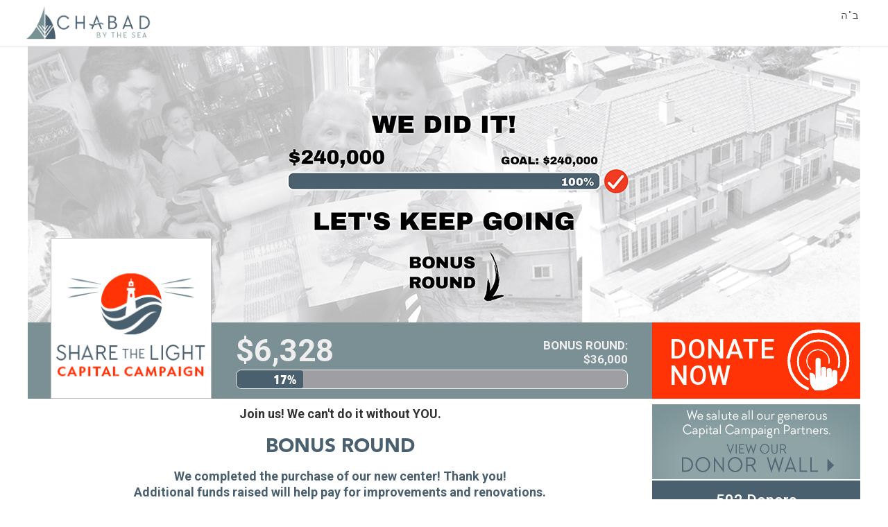

--- FILE ---
content_type: text/html; charset=UTF-8
request_url: https://newchabadcenter.org/
body_size: 413183
content:
<!doctype html>
<html lang="en">
<head>

<meta name="viewport" content="width=device-width, initial-scale=1, shrink-to-fit=no">

<link rel="preconnect" href="https://fonts.gstatic.com">
<link href="https://fonts.googleapis.com/css2?family=Roboto+Slab:wght@300;400;700&family=Roboto:wght@300;400;500;600;700;900&display=swap" rel="stylesheet">
<link href="https://fonts.googleapis.com/css2?family=Kalam&display=swap" rel="stylesheet">

<!-- jQuery first, then Popper.js, then Bootstrap JS -->
<script src="https://cdnjs.cloudflare.com/ajax/libs/jquery/3.5.1/jquery.min.js" integrity="sha512-bLT0Qm9VnAYZDflyKcBaQ2gg0hSYNQrJ8RilYldYQ1FxQYoCLtUjuuRuZo+fjqhx/qtq/1itJ0C2ejDxltZVFg==" crossorigin="anonymous"></script>
<script src="https://cdnjs.cloudflare.com/ajax/libs/jquery-migrate/3.4.0/jquery-migrate.min.js" integrity="sha512-QDsjSX1mStBIAnNXx31dyvw4wVdHjonOwrkaIhpiIlzqGUCdsI62MwQtHpJF+Npy2SmSlGSROoNWQCOFpqbsOg==" crossorigin="anonymous"></script>
<script src="https://newchabadcenter.org/js/popper.1.14.6.min.js"></script>
<script src="https://newchabadcenter.org/js/bootstrap.4.2.1.min.js"></script>

<link rel="stylesheet" href="https://newchabadcenter.org/styles/main.css">

<script src="https://newchabadcenter.org/js/cleave.min.js"></script>
<script src="https://newchabadcenter.org/js/inputfilter.js"></script>


<link rel="stylesheet" href="https://newchabadcenter.org/styles/icomoon.css">
<link rel="stylesheet" href="https://newchabadcenter.org/styles/dynamic.css">
<link rel="stylesheet" href="https://cdnjs.cloudflare.com/ajax/libs/font-awesome/6.2.0/css/all.min.css" integrity="sha512-xh6O/CkQoPOWDdYTDqeRdPCVd1SpvCA9XXcUnZS2FmJNp1coAFzvtCN9BmamE+4aHK8yyUHUSCcJHgXloTyT2A==" crossorigin="anonymous" referrerpolicy="no-referrer" />

<title>Capital Campaign :: Chabad by the Sea</title>
<meta property="og:title" content="Capital Campaign :: Chabad by the Sea" />
<meta property="og:site_name" content="Capital Campaign :: Chabad by the Sea" />
<meta property="og:type" content="website" />

<link rel="alternate" href="https://newchabadcenter.org/" hreflang="en" /> 
<link rel="canonical" href="https://newchabadcenter.org/" />
<meta property="og:url" content="https://newchabadcenter.org/" />

<meta http-equiv="Content-Type" content="text/html; charset=UTF-8" />
<meta charset="UTF-8">
<meta name="language" content="en" />
<meta itemprop="inLanguage" content="en" />
<meta http-equiv="content-language" content="en" />

<meta property="og:description" content="Join Chabad by the Sea's Capital Campaign to establish a home away from home for every person in our community – now and into the future." />
<meta name="description" content="Join Chabad by the Sea's Capital Campaign to establish a home away from home for every person in our community – now and into the future." />

<meta name="twitter:title" content="Capital Campaign :: Chabad by the Sea" />
<meta name="twitter:description" content="Join Chabad by the Sea's Capital Campaign to establish a home away from home for every person in our community – now and into the future." />
<meta name="twitter:card" content="summary_large_image" />
<meta name="twitter:image" content="https://newchabadcenter.org/images/uploads/31_image_og.png" />
<meta property="og:image" content="https://newchabadcenter.org/images/uploads/31_image_og.png" />
<meta property="og:locale" content="en_US" />
<link rel="apple-touch-icon" sizes="180x180" href="https://newchabadcenter.org/images/uploads/31_apple_touch_icon.png">
<link rel="icon" sizes="512x512" href="https://newchabadcenter.org/images/uploads/31_favicon_512x512.png">
<link rel="icon" sizes="192x192" href="https://newchabadcenter.org/images/uploads/31_favicon_192x192.png">
<link rel="icon" sizes="32x32" href="https://newchabadcenter.org/images/uploads/31_favicon_32x32.png">
<link rel="icon" sizes="16x16" href="https://newchabadcenter.org/images/uploads/31_favicon_16x16.png">
<link rel="mask-icon" href="https://newchabadcenter.org/images/uploads/31_safari_pinned_tab.svg" color="#5bbad5">
<meta name="msapplication-TileImage" content="https://newchabadcenter.org/images/uploads/31_mstile_150x150.png" />
<meta name="msapplication-TileColor" content="#da532c">
<meta name="theme-color" content="#ffffff">

</head>

<body class="preload-transitions template-campus-lights">

<!-- Header -->
<header class="cc-header">
    <div class="nav-container">
      <nav class="navbar cc-navbar navbar-expand-lg justify-content-between">
<img class="logo-main img-fluid" src="https://newchabadcenter.org/images/uploads/31_image_logo_top.png" alt="Chabad by the Sea">

<div class="nav-title w-lg-100">
  <div class="d-none d-sm-block text-right">
    <h1 class="mb-0 pg_tagline">
      
      <span id="BaruchHashem" class="cc-baruch-hashem" style="direction:rtl;">ב"ה</span>
    </h1>
  </div>

  <div class="d-sm-none text-right">
    <span id="BaruchHashem" class="cc-baruch-hashem d-block p-0 lh-1" style="direction:rtl;">ב"ה</span>
    <h1 class="mb-0 pg_tagline">
      
    </h1>
  </div>
</div>

    </nav>
  </div>

</header>

<script>
window.curSym = '$';
function numberWithCommas(x) {
  var numparts = x.toString().split('.');
  numparts[0] = numparts[0].replace(/\B(?=(\d{3})+(?!\d))/g, ',');
  return numparts.join('.');
}
</script>

<script>
window.MULTIPLE_BY = '';

</script>

<style type="text/css">
html { font-size: 16px; }
body { background-color: white; }
.spacer_hr { border-top: 1px solid rgba(34, 34, 34, 0.1); }

#master-page-column-top {
padding-top: 1rem;
padding-bottom: 2rem;
}

.form-row, .form-group {
padding-top:0;
padding-bottom:0;
margin-top:0;
margin-bottom:0;
}

.form-check-inline {
  display: inline-block;
  margin-right: 2rem;
}

textarea.form-control {
  height: auto !important;
  line-height: 1.3 !important;
}
  
.join-form .form-control, .fieldset-floating-label {
  border-radius: 3px;
  -webkit-border-radius: 3px;
  -moz-border-radius: 3px;
}

.fieldset-floating-label {
margin-top:0.85rem;
padding-top: 0.35rem !important;
padding-bottom: 0.6rem !important;
padding-left: 1.2rem !important;
}

.floating-label {
background-color: #fff;
position: relative;
z-index: 2;
padding: 0 0.625rem;
}

legend.floating-label {
width:auto !important;
margin: 0 !important;
}
 
label.floating-label {
transform: translate(0.9375rem, 0.925rem);
}
 
.video-iframe-wrapper {
position: relative;
padding-bottom: 56.25%; /* 16:9 */
/* padding-top: 25px; */
height: 0;
}

.donation-amount-wrapper {
font-size: 1.3rem;
font-weight:normal;
}

.highlight-level {
border-top: 1px solid green !important;
border-bottom: 1px solid green !important;
}

.video-iframe-wrapper iframe, .video-iframe-wrapper video {
position: absolute;
top: 0;
left: 0;
width: 100%;
height: 100%;
}

.campaign-banner .carousel-control-prev {
  left: 10px;
  bottom: 45%;
}
.campaign-banner .carousel-control-next {
  right: 10px;
  bottom: 45%;
}

@media (max-width: 575.98px) {
  .campaign-banner .carousel-control-next-icon,
  .campaign-banner .carousel-control-prev-icon {
    width: 25px;
    height: 25px;
    background-size: 25px;
  }
}

.top-row {
  margin: auto;
}

.mobile-progbar-image img {
width: 125px;
height: 125px;
object-fit: cover;
object-position: center;
}

.bottom-border-black {
border-bottom:1px solid black;
padding-bottom:10px;
margin-bottom:10px;
}

/*****
.cc-header {
  max-height: 65px;
}
*****/

.cc-header .logo-main { 
  max-height: 50px;
  display: block;
  width: auto;
}

@media (max-width: 575.98px) {
  .cc-header {
    max-height: 65px;
  }
  .cc-header .logo-main {
    max-height: 55px;
  }
  .cc-navbar {
    padding-left: 10px;
    padding-right: 10px;
    padding-top: 3px;
    padding-bottom: 3px;
    height: 65px;
  }
}

.cc-campus-main .cc-count-remaining { color: black; }
.cc-logo {
padding: 0;
background-color: transparent;
border-bottom: 1px solid #bcbcbc !important;
}

@media (max-width: 575.98px) {
  .cc-logo {
    max-width: 120px;
  }
}

.cc-logo img.top-view,
.cc-logo img.sticky-view {
display: none;
width: 100%;
max-width: 100%;
max-height: 100%;
margin: auto;
object-fit: cover;
object-position: center;
}
.cc-logo img.top-view.active,
.cc-logo img.sticky-view.active {
display: block;
}

.cc-logo.sticky { padding: 0; }

@media (max-width: 991.98px) {
.cc-logo {
padding: 5px;
}
.cc-logo img.sticky-view {
display: block!important;
object-position: left center;
margin-left: 0;
}
.cc-logo img.top-view {
display: none!important;
}
}

.cc-logo.sticky.with-square-img a {
    display: block;
    margin-left: auto;
}
.cc-logo img.sticky-view.square {
   object-fit: contain;
   object-position: right;
}


.btn-submit.btn-red {
color: white;
background: #ff3305;
border: #f46464;
}
.btn-submit.btn-red:hover {
filter: brightness(90%);
}

/*Light blue text at the bottom*/
.cc-campus-main .cc-info-content h3.blue {
  color: #808080;
}

/*Donor colors*/

.sidebar-list {
background-color: #faf9f9;
}

/*Yellow*/
.sidebar-content .donor-list.donors-yellow .sum,
.sidebar-content .donor-list.donors-yellow .name {
  color: #fcb424;
}
/*Light Blue*/
.sidebar-content .donor-list.donors-light-blue .sum,
.sidebar-content .donor-list.donors-light-blue .name {
  color: #53b7e8;
}
/*Orange*/
.sidebar-content .donor-list.donors-orange .sum,
.sidebar-content .donor-list.donors-orange .name {
  color: #f3893d;
}
/*Dark Blue*/
.sidebar-content .donor-list.donors-dark-blue .sum,
.sidebar-content .donor-list.donors-dark-blue .name {
  color: #2b6688;
}
/*Grey*/
.sidebar-content .donor-list.donors-grey .sum,
.sidebar-content .donor-list.donors-grey .name {
  color: #707272;
}

    /*Colors*/
    .nav-title h1 {
        color: #2b6688;
    }

    .form-header h1 {
        color: #52b6e7;
    }

    .total-amount {
        color: #fff;
        background-color: #2b6688;
    }

    .btn-donate {
        color: #fff;
        background-color: #f46464;
        border: 1px solid #f46464;
    }

    .form-sponsorship .label {
        color: #2b6688;
    }

    .form-sponsorship .input-qty,
    .form-sponsorship .input-amount {
        color: #2b6688;
    }
    .form-group, .form-row {
        text-align: left;
    }

    .select-placeholder { font-weight: 700 !important; }
    .form-control::placeholder { font-weight: 700; }
    .form-control:-moz-placeholder { font-weight: 700; }
    .form-control:-ms-input-placeholder { font-weight: 700; }
    .form-control::-moz-placeholder { font-weight: 700; }
    .form-control::-webkit-input-placeholder { font-weight: 700; }
    
    .join-form.form-base .form-control::-webkit-input-placeholder {
        color: #717372;
            /*TODO*/
    /*font-size: 18px;*/
    font-size: 1.125rem;
    }
    .join-form.form-base .form-control:-ms-input-placeholder {
        color: #717372;
            /*TODO*/
    /*font-size: 18px;*/
    font-size: 1.125rem;
    }
    .join-form.form-base .form-control::placeholder {
        color: #717372;
            /*TODO*/
    /*font-size: 18px;*/
    font-size: 1.125rem;
    }

.thank-you-section .intro-title {
border: 1px solid #4a606e;
color: #4a606e;
}

    @media (max-width: 991px) {
        /*Placeholder colors*/
        .join-form.form-base .form-control::-webkit-input-placeholder {
                  /*TODO*/
      /*font-size: 16px;*/
      font-size: 1rem;
        }
        .join-form.form-base .form-control:-ms-input-placeholder {
                  /*TODO*/
      /*font-size: 16px;*/
      font-size: 1rem;
        }
        .join-form.form-base .form-control::placeholder {
                  /*TODO*/
      /*font-size: 16px;*/
      font-size: 1rem;
        }
    }


.thankyou-content .donor-list .sum {
   color: black;
}

.thank-you-section .action-buttons button.btn-red {
   border: 1px solid #ff3305;
   background-color: #ff3305;
   color: white;
}


    /*Amount buttons*/
    /* .cc-partnership-table .cc-amount-buttons .partnership-row .btn.btn-gray */

    .cc-partnership-table .partnership-row .custom-colors {
      background-color: #b9babc !important;
      border: 1px solid #727372 !important;
      color: white !important;
    }
    .cc-partnership-table .partnership-row input:checked ~ .custom-colors {
      background-color: #4a606e !important;
      border: 1px solid #3f403c !important;
      color: white !important;
    }

.cc-partnership-table .partnership-row .custom-colors:hover {
  background-color: #7b9095 !important;
  border: 1px solid  !important;
  color: white !important;
}

.cc-partnership-table .partnership-row input:checked ~ .custom-colors.custom-control-label {
  background-color: #4a606e !important;
  border-color: #3f403c !important;
  color: white;
}

    .donation-period {
      margin-bottom: 5px;
    }

    .donation-period .btn.btn-gray {
      background-color: #b9babc;
      border: 1px solid #727372;
      color: white;
    }

    .donation-period input:checked ~ .btn.btn-gray {
      background-color: #4a606e;
      border: 1px solid #3f403c;
      color: white;
    }

    .donation-period .btn.btn-gray:hover {
      background-color: #7b9095;
      border: 1px solid #BA5F60;
      color: white;
    }

.cc-partnership-form.dyn-color-form .join-form .form-control {
    background-color: white;
    color: #717372;
}

.cc-partnership-form.dyn-color-form .join-form .form-control::placeholder { /* Chrome, Firefox, Opera, Safari 10.1+ */
    color: #717372;
    opacity: 1; /* Firefox */
}

.cc-partnership-form.dyn-color-form .join-form .form-control:-ms-input-placeholder { /* Internet Explorer 10-11 */
     color: #717372;
}

.cc-partnership-form.dyn-color-form .join-form .form-control::-ms-input-placeholder { /* Microsoft Edge */
     color: #717372;
}

.cc-partnership-form.dyn-color-form .join-form .form-control:focus {
     box-shadow: 0 0 0 0.2rem rgba(151, 152, 152, 0.25);
}

.cc-partnership-form.dyn-color-form .join-form .custom-control-input:checked ~ .custom-control-label::before {
     background-color: white;
}



/*new donation levels*/

/*for all the tooltips if wanted to be left aligned*/
.tooltip-inner {
  text-align: left!important;
  padding-left: 15px!important;
}

/*Setting a color of tooltip icon*/
.cc-partnership-table .donation-levels-container .partnership-row .custom-control-label .donation-tooltip svg path {
  fill: #fff;
}

.cc-partnership-table .donation-levels-container .partnership-row .custom-control-label {
  padding: 5px 8px 5px 5px;
  min-height: 56px;
  display: flex;
  flex-direction: row;
  justify-content: space-between;
  flex-wrap: nowrap;
  width: 100%;
  margin-bottom: 16px;
}

.cc-partnership-table .donation-levels-container .partnership-row .custom-control-label > span {
  display: flex;
  flex-direction: row;
  align-items: center;
}

.cc-partnership-table .donation-levels-container .partnership-row .custom-control-label .donation-title {
  margin-left: 5px;
  display: inline-block;
  line-height: 1;
  text-align: left;
  font-family: "Roboto", sans-serif;
  font-weight: 600;
}

.cc-partnership-table .donation-levels-container .partnership-row .custom-control-label .donation-title small {
  font-weight: 400;
      /*TODO*/
    /*font-size: 14px;*/
    font-size: 0.875rem;
}

.cc-partnership-table .donation-levels-container .partnership-row .custom-control-label .donation-price {
  margin-right: 8px;
  display: inline-block;
  font-family: "Roboto", sans-serif;
  font-weight: 600;
}

.cc-partnership-table .donation-levels-container .partnership-row .custom-control-label .donation-image {
  display: inline-block;
  max-height: 42px;
  width: auto;
  border-radius: 3px;
  margin-right: 5px;
}

.cc-partnership-table .donation-levels-container .partnership-row .custom-control-label .donation-tooltip {
  padding: 0;
  line-height: 1;
  margin-left: 5px;
}

.cc-partnership-table .donation-levels-container .partnership-row .custom-control-label .donation-tooltip:focus {
  box-shadow: none;
}

.cc-partnership-table .donation-levels-container .partnership-row .custom-control-label .donation-tooltip svg {
  width: 22px;
  height: auto;
}

@media (max-width: 568px) {
  .cc-partnership-table .donation-levels-container .partnership-row .custom-control-label .donation-title,
  .cc-partnership-table .donation-levels-container .partnership-row .custom-control-label .donation-price {
          /*TODO*/
      /*font-size: 17px;*/
      font-size: 1.0625rem;
  }

  .cc-partnership-table .donation-levels-container .partnership-row .custom-control-label .donation-title small {
          /*TODO*/
      /*font-size: 12px;*/
      font-size: 0.75rem;
  }

  .cc-partnership-table .donation-levels-container .partnership-row .custom-control-label .donation-tooltip svg {
    width: 18px;
  }

  .cc-partnership-table .donation-levels-container .partnership-row .custom-control-label .donation-image {
    max-height: 32px;
    margin-right: 3px;
  }
}

@media (max-width: 380px) {
  .cc-partnership-table .donation-levels-container .partnership-row .custom-control-label .donation-title,
  .cc-partnership-table .donation-levels-container .partnership-row .custom-control-label .donation-price {
          /*TODO*/
      /*font-size: 15px;*/
      font-size: 0.9375rem;
  }

  .cc-partnership-table .donation-levels-container .partnership-row .custom-control-label .donation-price
  {
    margin-right: 3px;
    margin-left: 3px;
  }

  .cc-partnership-table .donation-levels-container .partnership-row .custom-control-label .donation-title small {
          /*TODO*/
      /*font-size: 11px;*/
      font-size: 0.6875rem;
  }

  .cc-partnership-table .donation-levels-container .partnership-row .custom-control-label .donation-tooltip {
    margin-left: 0;
  }

  .cc-partnership-table .donation-levels-container .partnership-row .custom-control-label .donation-image {
    max-height: 28px;
    margin-right: 0;
  }
}



.cc-amount .input-number {
        border: 1px solid #717372;
        color: #717372;
        background-color: white;
}


.cc-logo {
    border-color: #bcbcbc !important;
}

.cc-primary-title {
    color: #4a606e;
}

.matching-text {
    color: #4a606e;
}
        /*Form inputs*/

    .join-form.form-base .form-control, .fieldset-floating-label {
        background-color: white;
        border: 1px solid #8d8f8e;
        color: #717372;
            /*TODO*/
    /*font-size: 18px;*/
    font-size: 1.125rem;
        letter-spacing: .5px;
        padding-left: 10px;
    }

    @media (max-width: 991px) {
        .join-form.form-base .form-control {
            height: 45px;
                  /*TODO*/
      /*font-size: 16px;*/
      font-size: 1rem;
        }
    }

    .join-form.form-base .cc-payment-accordion .form-control {
        background-color: white !important;
        border: 1px solid #8d8f8e !important;
        color: #717372 !important;
        font-size: 18px !important;
        letter-spacing: .5px !important;
        margin-bottom: 0;
    }

    @media (max-width: 991px) {
        .join-form.form-base .cc-payment-accordion .form-control {
            height: 45px;
            font-size: 16px !important;
        }
    }

    .join-form.form-base .cc-payment-accordion select.form-control {
        padding-left: 10px;
        background-image: url(https://newchabadcenter.org/images/icons/arrow-down-gray.svg);
        background-size: 15px;
        background-position: center right 10px;
        background-repeat: no-repeat;
    }

    @media (max-width: 991px) {
        .join-form.form-base .cc-payment-accordion select.form-control {
            height: 45px;
      /*TODO*/
      /*font-size: 15px !important;*/
      font-size: 0.9375rem !important;
            background-size: 12px;
            background-position: center right 5px;
        }
    }

    @media (max-width: 481px) {
        .join-form.form-base .cc-payment-accordion select.form-control.cc-dropdown {
      /*TODO*/
      /*font-size: 12px !important;*/
      font-size: 0.75rem !important;
            background-size: 10px;
            background-position: center right 2px;
            padding-left: 3px;
            padding-right: 10px;
        }
    }

    .join-form.form-base select.form-control {
        padding-left: 10px;
        background-image: url(https://newchabadcenter.org/images/icons/arrow-down-gray.svg);
        background-size: 15px;
        background-position: center right 10px;
        background-repeat: no-repeat;
    }

    @media (max-width: 991px) {
        .join-form.form-base select.form-control {
            background-size: 12px;
            background-position: center right 5px;
            padding-right: 15px;
        }
    }

    @media (max-width: 991px) {
        .join-form.form-base textarea.form-control {
            padding: 10px;
            min-height: 45px;
                  /*TODO*/
      /*font-size: 16px;*/
      font-size: 1rem;
        }
    }

    .join-form.form-base .cc-payment-accordion textarea.form-control {
        padding-left: 10px;
        text-align: left;
    }

    @media (max-width: 991px) {
        .join-form.form-base .cc-payment-accordion textarea.form-control {
            padding: 10px;
            min-height: 45px;
                  /*TODO*/
      /*font-size: 16px;*/
      font-size: 1rem;
        }
    }

    .cc-partnership-form .join-form .custom-control.custom-checkbox .custom-control-label {
    color: #717372;
    font-weight: 700;
    }
    
    .join-form.form-base label, .form-row label, .custom-control .label, .custom-control-label, label, fieldset legend {
    color: #717372;
    font-weight: 700;
    /*TODO*/
    /*font-size: 18px;*/
    font-size: 1.125rem;
    margin-bottom: .2rem;
    }

    @media (max-width: 991px) {
        .join-form.form-base label {
                  /*TODO*/
      /*font-size: 16px;*/
      font-size: 1rem;
        }
    }

    .join-form.form-base .exp-separator {
        color: #717372;
    /*TODO*/
    /*font-size: 20px;*/
    font-size: 1.25rem;
    }

    @media (max-width: 991px) {
        .join-form.form-base .exp-separator {
                /*TODO*/
    /*font-size: 18px;*/
    font-size: 1.125rem;
            line-height: 45px;
        }
    }

    /*Form Icons*/


    .join-form.form-base .form-control.name_company {
        background-image: url(https://newchabadcenter.org/images/orgcompany-icon-gray.svg);
        background-size: 1.75rem auto;
        padding-left: 50px;
    }

    @media (max-width: 991px) {
        .join-form.form-base .form-control.name_company {
            background-size: 20px auto;
            padding-left: 40px;
        }
    }

    .join-form.form-base .form-control.email {
        background-image: url(https://newchabadcenter.org/images/email-icon-gray.svg);
        background-size: 1.75rem auto;
        padding-left: 50px;
    }

    @media (max-width: 991px) {
        .join-form.form-base .form-control.email {
            background-size: 20px auto;
            padding-left: 40px;
        }
    }

    .join-form.form-base .form-control.name {
        background-image: url(https://newchabadcenter.org/images/user-icon-gray.svg);
        background-size: 1.75rem auto;
        padding-left: 50px;
    }

    @media (max-width: 991px) {
        .join-form.form-base .form-control.name {
            background-size: 20px auto;
            padding-left: 40px;
        }
    }

    .join-form.form-base .form-control.phone {
        background-image: url(https://newchabadcenter.org/images/phone-icon-gray.svg);
        background-size: 1.75rem auto;
        padding-left: 50px;
    }

    @media (max-width: 991px) {
        .join-form.form-base .form-control.phone {
            background-size: 20px auto;
            padding-left: 40px;
        }
    }


/*Progress bar background*/
.success-bar .success-bar-col.raised-col {
  background-color: #7b9095;
}

/*Text in progress bar*/
.success-bar .success-bar-col.raised-col .font-lg {
  color: #eeeeee;
}

/*Progress line unfilled*/
.progress, #progressbar {
  background-color: #9e9ea3 !important;
}

/*Progress line filled*/
.success-bar .success-bar-col .progress .progress-bar, #progressbar {
  background-color: #4a606e !important;
  color: white;
}

.success-bar .success-bar-col .progress {
  border: 1px solid #eeeeee;
}

/*
.success-bar .success-bar-col.raised-col h4 {
  color: #4a606e !important;
}
*/
.goal-amount {
  color: #eeeeee !important;
}

.donors-col, .donors-col a {
  background-color: #3f403c !important;
  color: white !important;
}

/*Donate Now button background*/
.success-bar .success-bar-col.cta-col, .success-bar .success-bar-col.cta-col h3 {
  color: white;
  background-color: #ff3305;
}


    /*New Css*/

    body {
        font-family: Roboto, sans-serif;
        color: #323232;
    }

    body h1,
    body h2,
    body h3,
    body h4,
    body h5 {
        font-family: Roboto, sans-serif;
    }

    .cc-header {
        z-index: 100;
        position: relative;
        background-color: white;
    }

.cc-baruch-hashem {
    font-weight: 300;
    vertical-align: top;
    padding-bottom: 0;
}
@media (max-width: 991.98px) {
    .cc-baruch-hashem {
        display: inline-block;
        padding-left: 5px;
   }
}

.lh-1 {
  line-height: 1;
}

@media (max-width: 481px) {
  .cc-header .nav-title {
    max-width: 70%;
  }
  .cc-header .nav-title h1 {
          /*TODO*/
      /*font-size: 15px;*/
      font-size: 0.9375rem;
  }
  .cc-header .cc-baruch-hashem {
        /*TODO*/
    /*font-size: 14px;*/
    font-size: 0.875rem;
  }
  .cc-header .navbar-brand {
    min-width: 90px;
  }
}

@media (max-width: 381px) {
  .cc-header .nav-title {
    max-width: 75%;
  }
  .cc-header .nav-title h1 {
      /*TODO*/
      /*font-size: 13px;*/
      font-size: 0.8125rem;
    letter-spacing: 0;
  }
  .cc-header .cc-baruch-hashem {
      /*TODO*/
      /*font-size: 10px;*/
      font-size: 0.625rem;
    padding: 0 0 0 2px;
    vertical-align: super;
  }
  .cc-header .navbar-brand {
    min-width: 80px;
  }
}


    hr {
        margin-top: 1.875rem;
        margin-bottom: 1.875rem;
    }

    .form-title {
        margin-top: 1.875rem;
    }

    .form-title small {
        font-family: 'Roboto', sans-serif;
        font-weight: 300;
    }

    .partnerships-group {
        justify-content: flex-end;
    }

    /*Banner*/
    .banner.banner-fixed {
        position: fixed;
        z-index: -1;
        width: 100vw;
        height: 100vh;
        top: 0;
        left: 0;
        right: 0;
        bottom: 0;
    }

    @media (max-width: 767px) {
        .banner.banner-fixed {
            display: none;
        }
    }

    .banner.banner-fixed img {
        object-fit: cover;
        object-position: center top;
        width: 100%;
        height: 100%;
    }

/*Banner Background*/
 .banner-background {
  position: fixed;
  z-index: -1;
  width: 100vw;
  height: 100vh;
  top: 0;
  left: 0;
  right: 0;
  bottom: 0;
}

@media (max-width: 767px) {
  .banner-background {
    display: none;
  }
}

.banner-background img {
  object-fit: cover;
  object-position: center top;
  width: 100%;
  height: 100%;
}

    /*Form Content*/

    .form-container {
        margin-top: 60px;
        padding: 0 10px;
    }

    @media (max-width: 767px) {
        .form-container {
            margin-top: 10px;
            padding: 0 15px;
        }
    }

    .form-inner {
        padding: 30px;
        background-color: #fff;
        max-width: 900px;
        border-radius: 24px;
        overflow: hidden;
        -webkit-box-shadow: 0 0 8px 4px rgba(0,0,0,.2);
        -moz-box-shadow:    0 0 8px 4px rgba(0,0,0,.2);
        box-shadow:         0 0 8px 4px rgba(0,0,0,.2);
        margin-bottom: 40px;
    }

    @media (max-width: 991px) {
        .form-inner {
            padding: 20px 15px;
            box-shadow: none;
            border: none;
        }
    }

    @media (max-width: 481px) {
        .form-inner {
            padding: 15px 0 !important;
        }
    }

    .form-header {
        text-align: center;
    }

    .form-header h1 {
            /*TODO*/
    /*font-size: 30px;*/
    font-size: 1.875rem;
        font-weight: 700;
        margin-top: 15px;
    }

    @media (max-width: 991px) {
        .form-header h1 {
        /*TODO*/
    /*font-size: 20px;*/
    font-size: 1.25rem;
        }
    }

    .form-header h3 {
    /*TODO*/
    /*font-size: 22px;*/
    font-size: 1.375rem;
        font-weight: 300;
        color: #323232;
    }

    @media (max-width: 991px) {
        .form-header h3 {
                /*TODO*/
    /*font-size: 18px;*/
    font-size: 1.125rem;
        }
        .form-title {
                /*TODO*/
    /*font-size: 18px;*/
    font-size: 1.125rem;
        }
    }

    @media (max-width: 767px) {
        .form-title {
            padding-left: 0;
        }
    }

    @media (max-width: 481px) {
        .form-header h3 {
                  /*TODO*/
      /*font-size: 16px;*/
      font-size: 1rem;
        }
    }

    .nav-title h1 {
            /*TODO*/
    /*font-size: 34px;*/
    font-size: 2.125rem;
        font-weight: 700;
        letter-spacing: 1px;
    }

    @media (max-width: 767px) {
        .nav-title h1 {
        /*TODO*/
    /*font-size: 20px;*/
    font-size: 1.25rem;
            line-height: 1;
        }
        .nav-title {
            max-width: 70%;
            margin-left: auto;
        }
    }

    @media (max-width: 481px) {
        .nav-title h1 {
                  /*TODO*/
      /*font-size: 16px;*/
      font-size: 1rem;
        }
    }

    @media (max-width: 481px) {
        .nav-title {
            max-width: 50%;
        }
    }


    /*Payment buttons*/
    .payment-buttons .custom-checkbox.custom-control {
        padding-left: 0;
        margin-bottom: 0;
    }

    .payment-buttons .custom-checkbox.custom-control .custom-control-label {
            /*TODO*/
    /*font-size: 18px;*/
    font-size: 1.125rem;
        width: 100%;
        background-color: #e1e1e1;
        border-radius: 6px;
        color: #323232;
        font-weight: 300;
        display: flex;
        flex-direction: row;
        min-height: 50px;
        align-items: center;
        padding: 0 10px;
        justify-content: center;
    }

    @media (max-width: 1199px) {
        .payment-buttons.three-buttons .custom-checkbox.custom-control .custom-control-label {
            letter-spacing: 0;
                  /*TODO*/
      /*font-size: 15px;*/
      font-size: 0.9375rem;
        }
    }



    @media (max-width: 991px) {
        .payment-buttons .custom-checkbox.custom-control .custom-control-label {
                  /*TODO*/
      /*font-size: 16px;*/
      font-size: 1rem;
            min-height: 40px;
        }
        .payment-buttons.three-buttons .custom-checkbox.custom-control .custom-control-label {
                /*TODO*/
    /*font-size: 14px;*/
    font-size: 0.875rem;
            padding-right: 3px;
            padding-left: 3px;
            letter-spacing: 0;
        }
        .payment-buttons > .row > .col:first-child {
            padding-right: 4px;
        }
        .payment-buttons > .row > .col:last-child {
            padding-left: 4px;
        }
    }

    @media (max-width: 481px) {
        .payment-buttons .custom-checkbox.custom-control .custom-control-label {
                  /*TODO*/
      /*font-size: 12px;*/
      font-size: 0.75rem;
            letter-spacing: 0;
            padding: 0 3px;
        }
    }

    @media (max-width: 381px) {
        .payment-buttons.three-buttons .custom-checkbox.custom-control .custom-control-label {
                /*TODO*/
    /*font-size: 14px;*/
    font-size: 0.875rem;
        }
    }
 
  .payment-buttons .custom-checkbox.custom-control .custom-control-input ~ .custom-control-label {
        background-color: #b9babc;
        border: 1px solid #727372;
        color: black;
        cursor: pointer;
    }
  .payment-buttons .custom-checkbox.custom-control .custom-control-input:hover ~ .custom-control-label {
        background-color: #4a606e;
        border: 1px solid #BA5F60;
        color: white;
    }
  .payment-buttons .custom-checkbox.custom-control .custom-control-input:checked ~ .custom-control-label {
        background-color: #4a606e;
        border: 1px solid #3f403c;
        color: white;
    }

    .payment-buttons .custom-checkbox.custom-control .custom-control-label:after,
    .payment-buttons .custom-checkbox.custom-control .custom-control-label:before {
        display: none;
    }

    .payment-buttons .custom-checkbox.custom-control .custom-control-label img {
        max-height: 30px;
        width: auto;
        margin-right: 3px;
    }

    @media (max-width: 1199px) {
        .payment-buttons.three-buttons .custom-checkbox.custom-control .custom-control-label img {
            max-height: 25px;
        }
    }

    @media (max-width: 991px) {
        .payment-buttons.three-buttons .custom-checkbox.custom-control .custom-control-label img {
            max-height: 20px;
        }
    }



    .payment-buttons .custom-checkbox.custom-control .custom-control-label span {
        display: inline-block;
        line-height: 30px;
        vertical-align: middle;
        white-space: nowrap;
    }

    @media (max-width: 481px) {
        .payment-buttons .custom-checkbox.custom-control .custom-control-label span {
            line-height: 1;
        }
    }

.payment-icon {
  font-size: 22px;
  margin-right: 5px;
  vertical-align: middle;
}

.payment-icon.icon-pay-pall {
  margin-right: 2px;
  font-size: 21px;
}
.payment-icon.icon-credit-card {
  font-size: 24px;
}

.payment-buttons .custom-checkbox.custom-control .custom-control-input ~ .custom-control-label {
  font-family: 'Roboto', sans-serif;
  font-weight: 400;
        /*TODO*/
      /*font-size: 17px;*/
      font-size: 1.0625rem;
}

@media (max-width: 1199px) {
  .payment-buttons .custom-checkbox.custom-control .custom-control-input ~ .custom-control-label {
    letter-spacing: 0;
          /*TODO*/
      /*font-size: 16px;*/
      font-size: 1rem;
    padding: 0 5px;
  }

    .payment-icon {
      font-size: 20px;
    }

    .payment-icon.icon-pay-pall {
      font-size: 18px;
    }
    .payment-icon.icon-credit-card {
      font-size: 20px;
    }
  }

  @media (max-width: 991px) {
    .payment-buttons .custom-checkbox.custom-control .custom-control-input ~ .custom-control-label {
      /*TODO*/
      /*font-size: 14px;*/
      font-size: 0.875rem;
    }

    .payment-icon {
      font-size: 18px;
      margin-right: 3px;
    }
    .payment-icon.icon-pay-pall {
      margin-right: 1px;
      font-size: 17px;
    }
    .payment-icon.icon-credit-card {
      font-size: 19px;
    }
  }

  @media (max-width: 767px) {
    .payment-buttons .custom-checkbox.custom-control .custom-control-input ~ .custom-control-label {
      letter-spacing: 0;
      /*TODO*/
      /*font-size: 16px;*/
      font-size: 1rem;
      padding: 0 5px;
    }

    .payment-icon {
      font-size: 20px;
      margin-right: 5px;
    }
    .payment-icon.icon-pay-pall {
      margin-right: 2px;
      font-size: 19px;
    }
    .payment-icon.icon-credit-card {
      font-size: 22px;
    }
  }

  @media (max-width: 481px) {
    .payment-buttons .custom-checkbox.custom-control .custom-control-input ~ .custom-control-label {
      /*TODO*/
      /*font-size: 15px;*/
      font-size: 0.9375rem;
    }

    .payment-icon {
      font-size: 18px;
      margin-right: 3px;
    }

    .payment-icon.icon-pay-pall {
      margin-right: 1px;
      font-size: 19px;
    }
    .payment-icon.icon-credit-card {
      font-size: 17px;
    }
  }

  @media (max-width: 381px) {
    .payment-buttons .custom-checkbox.custom-control .custom-control-input ~ .custom-control-label {
      /*TODO*/
      /*font-size: 13px;*/
      font-size: 0.8125rem;
    }

    .payment-icon.icon-pay-pall {
      margin-right: 1px;
      font-size: 15px;
    }
    .payment-icon.icon-credit-card {
      font-size: 16px;
    }
  }

  .occasion-name.hidden {
    display: none;
  }

  .occasion-name {
    display: block;
  }

  .secure-payment-info {
    /*TODO*/
    /*font-size: 15px;*/
    font-size: 0.9375rem;
    font-weight: 300;
    line-height: 24px;
    text-align: left;
  }

  .secure-payment-info img {
    max-width: 24px;
    height: auto;
    margin-right: 5px;
    vertical-align: text-bottom;
  }

  .cvv-info {
    color: #6f7170;
    text-decoration: none;
    width: 18px;
    height: 18px;
    line-height: 16px;
    border-radius: 50%;
    border: 1px solid #6f7170;
    padding: 0;
    /*TODO*/
    /*font-size: 14px;*/
    font-size: 0.875rem;
    font-weight: 600;
    text-align: center;
    float: right;
    margin-top: 5px;
  }

  .cvv-info:hover {
    color: #6f7170;
    text-decoration: none;
  }

  /*Form sponsorship*/
  
    .form-sponsorship .label {
            /*TODO*/
    /*font-size: 18px;*/
    font-size: 1.125rem;
        font-weight: 700;
    }

    @media (max-width: 991px) {
        .form-sponsorship .label {
                  /*TODO*/
      /*font-size: 16px;*/
      font-size: 1rem;
            line-height: 1.6;
        }
    }

    @media (max-width: 481px) {
        .form-sponsorship .label {
                  /*TODO*/
      /*font-size: 15px;*/
      font-size: 0.9375rem;
            line-height: 1.2;
        }
    }

    .form-sponsorship .input-qty,
    .form-sponsorship .input-amount {
            /*TODO*/
    /*font-size: 18px;*/
    font-size: 1.125rem;
        border: 1px solid #6f7170;
        height: 45px;
        padding: 0 10px;
        font-weight: 700;
    }

    @media (max-width: 991px) {
        .form-sponsorship .input-qty,
        .form-sponsorship .input-amount {
                  /*TODO*/
      /*font-size: 16px;*/
      font-size: 1rem;
            height: 35px;
            padding: 0 5px;
        }
    }

    .form-sponsorship .input-qty {
        max-width: 60px;
        margin-left: auto;
    }

    @media (max-width: 991px) {
        .form-sponsorship .input-qty {
            max-width: 45px;
        }
    }

    .form-sponsorship .input-simple {
        /*max-width: 102px;*/
        /*margin-left: auto;*/
        text-align: right;
    }

    @media (max-width: 767px) {
        .form-sponsorship .input-simple {
            max-width: 108px;
            margin-left: auto;
        }
    }

    .form-sponsorship .input-amount {
        text-align: right;
    }

    .partnerships-group .btn-number span {
        background-size: 22px auto;
    }

    @media (max-width: 991px) {
        .partnerships-group .btn-number span {
            background-size: 18px auto;
        }
    }

    .partnerships-group .btn-number:first-child {
        margin-bottom: 2px !important;
    }

    .partnerships-group .btn-number:last-child {
        margin-top: 2px !important;
    }

    .form-control-plaintext {
        pointer-events: none;
    }

    .total-amount {
        height: 60px;
        border-radius: 6px;
    /*TODO*/
    /*font-size: 20px;*/
    font-size: 1.25rem;
        font-weight: 700;
        margin-top: 20px;
        display: flex;
        align-items: center;
        padding: 0 10px;
    }

    @media (max-width: 991px) {
        .total-amount {
            height: 45px;
                /*TODO*/
    /*font-size: 18px;*/
    font-size: 1.125rem;
        }
    }

    @media (max-width: 481px) {
        .total-amount {
                  /*TODO*/
      /*font-size: 16px;*/
      font-size: 1rem;
        }
    }

    .btn-donate {
        border-radius: 6px;
    /*TODO*/
    /*font-size: 20px;*/
    font-size: 1.25rem;
        font-weight: 700;
        display: flex;
        align-items: center;
        padding: 0.9rem 2rem;
        text-transform: uppercase;
        text-align: center;
        justify-content: center;
        max-width: 100%;
    }

    @media (max-width: 991px) {
        .btn-donate {
            height: 45px;
                /*TODO*/
    /*font-size: 18px;*/
    font-size: 1.125rem;
        }
    }

    @media (max-width: 481px) {
        .btn-donate {
                  /*TODO*/
      /*font-size: 16px;*/
      font-size: 1rem;
        }
    }

    .btn-donate span:first-child {
        margin-right: 10px;
    }

    @media (max-width: 991px) {
        .navbar-brand {
            margin-left: 0;
            margin-right: 0;
        }
    }

    /*Amount buttons*/

    .cc-partnership-table .cc-amount-buttons .partnership-row .btn.btn-gray {
      padding: 2px 10px 0 10px;
      line-height: 38px;
    }


    /*Input Amount*/
    .cc-amount .input-number {
        height: 42px;
        line-height: 38px;
        padding: 0 10px;
        font-size: 1.25rem;
        font-family: Avenir-Black, sans-serif;
    }

    @media (max-width: 575.98px) {
        .cc-amount .input-number {
            font-size: 1rem;
        }
    }

    .cc-amount.partnerships-group {
        max-width: 100%;
        margin-top: 12px;
    }

    .donation-period .btn.btn-gray {
        padding: 2px 10px 0 10px;
        font-size: 1.25rem;
        font-family: Avenir-Black, sans-serif;
        background-image: none;
        height: 42px;
        line-height: 38px;
        width: 100%;
        text-transform: none;
        text-align: center;
    }

    .donation-period .btn.btn-gray:after,
    .donation-period .btn.btn-gray:before {
        display: none;
    }

    .donation-period input {
        appearance: none;
        -webkit-appearance: none;
        -moz-appearance: none;
    }

    .donation-period .custom-control.custom-checkbox {
        padding-left: 0;
    }

    @media (max-width: 575.98px) {
        .donation-period .btn.btn-gray {
            font-size: 1rem;
        }
    }

    .monthly-text-block {
        font-family: 'Kalam', cursive;
    /*TODO*/
    /*font-size: 19px;*/
    font-size: 1.1875rem;
        text-align: center;
        margin: 0 auto;
        line-height: 1.2;
        max-width: 400px;
    }

    @media (max-width: 575.98px) {
        .monthly-text-block {
                  /*TODO*/
      /*font-size: 16px;*/
      font-size: 1rem;
            line-height: 1.2;
        }
    }


    .monthly-text-block.mw-100 {
        max-width: 100%;
    }

    .arrow img {
        max-width: 40px;
        height: auto;
    }

    .arrow {
        margin-top: 0px;
    }


    @media (max-width: 575.98px) {
        .arrow img {
            max-width: 30px;
            height: auto;
        }
    }

    .cc-partnership-table .cc-amount-buttons .col-3 .partnership-row {
        padding-left: 5px;
        padding-right: 5px;
    }

    @media (max-width: 991px) {
        .cc-partnership-table .cc-amount-buttons .col-3 .partnership-row .btn.btn-gray {
            font-size: 1rem;
        }
    }

    @media (max-width: 481px) {
        .cc-partnership-table .cc-amount-buttons .col-3 .partnership-row .btn.btn-gray {
                /*TODO*/
    /*font-size: 14px;*/
    font-size: 0.875rem;
        }

        .cc-partnership-table .cc-amount-buttons .col-3 .partnership-row {
            padding-left: 2.5px;
            padding-right: 2.5px;
        }
    }

.btn-gray {
  background-color: #979899;
  color: #fff;
  transition: background-color 0.3s ease;
}
@media screen and (prefers-reduced-motion: reduce) {
.btn-gray { transition: none; }
}

  .content-collapsed {
   margin-top: 15px;
   margin-bottom: 10px;
  }

  .content-collapsed .link-collapse {
   padding: 2px 10px;
   margin-bottom: 15px;
   border: 1px solid #b9babc;
  }

  .content-collapsed .link-collapse:hover,
  .content-collapsed .link-collapse:focus,
  .content-collapsed .link-collapse:active {
   box-shadow: none!important;
  }

  .content-collapsed .link-collapse:hover {
   background-color: #b9babc;
  }

  .content-collapsed p {
         /*TODO*/
      /*font-size: 16px;*/
      font-size: 1.05rem;
   line-height: 1.3;
  }

@media (max-width: 991.98px) {
  .cc-logo {
    display: none!important;
  }
}

@media (min-width: 992px) {
  .template-thankyou .cc-logo {
    bottom: 0;
    height: 110px;
    display: block!important;
  }
  .template-thankyou .cc-logo img {
    height: 100%;
    display: block;
    margin: 0 auto;
  }
  .template-thankyou .cc-logo img.top-view {
    display: none!important;
  }
  .template-thankyou .cc-logo img.sticky-view {
    display: block!important;
  }
  .template-thankyou .cc-logo.sticky {
    position: static;
  }
}

.pg_tagline {
color: #5b5b5b !important;
}

.sidebar-link {
  color: #fff;
  background: #4d4d4f;
}

  .btn.btn-tooltip {
    padding-top: 2px;
  }

  @media (max-width: 576px) {
    .btn.btn-tooltip {
      padding-left: 5px;
      padding-right: 0;
    }
    .btn.btn-tooltip img {
      width: 15px;
    }
  }
    .btn.btn-tooltip img {
    width: 18px;
  }

  .cc-partnership-form .join-form .custom-control.custom-checkbox.anonymous-checkbox .custom-control-label {
color: #717372;
font-weight: 700;
        /*TODO*/
    /*font-size: 18px;*/
    font-size: 1.125rem;
    font-family: 'Roboto', sans-serif;
    padding-top: 1px;
    letter-spacing: 0.1px;
  }

  @media (max-width: 991px) {
    .cc-partnership-form .join-form .custom-control.custom-checkbox.anonymous-checkbox .custom-control-label {
            /*TODO*/
      /*font-size: 16px;*/
      font-size: 1rem;
      letter-spacing: 0;
    }
  }

  .join-form .custom-control.custom-checkbox.anonymous-checkbox {
    padding-left: 35px;
  }

  @media (max-width: 576px) {
    .join-form .custom-control.custom-checkbox.anonymous-checkbox {
      padding-left: 25px;
    }
  }

  .join-form .custom-control.custom-checkbox.anonymous-checkbox .custom-control-label:before,
  .join-form .custom-control.custom-checkbox.anonymous-checkbox .custom-control-label:after {
    width: 1.5625rem;
    height: 1.5625rem;
    font-weight: 100;
    left: -35px;
  }

  @media (max-width: 576px) {
    .join-form .custom-control.custom-checkbox.anonymous-checkbox .custom-control-label:before,
    .join-form .custom-control.custom-checkbox.anonymous-checkbox .custom-control-label:after {
      width: 20px;
      height: 20px;
      left: -25px;
    }
  }

  .cc-partnership-form .join-form .custom-control.custom-checkbox.anonymous-checkbox .custom-control-label:before {
    border-color: #717372;
  }

  .cc-partnership-form .join-form .custom-control.custom-checkbox.anonymous-checkbox .custom-control-input:checked ~ .custom-control-label::before {
    background-color: #000;
    border-color: #000;
  }

.payment-buttons .custom-checkbox.custom-control .custom-control-input ~ .custom-control-label {
    font-family: 'Avenir Next Condensed', sans-serif;
    font-weight: 600;
  }
  .payment-buttons .cc_checkbox_wrapper .custom-checkbox.custom-control .custom-control-label img {
    margin-right: 6px;
  }
  .payment-buttons .paypal_checkbox_wrapper .custom-checkbox.custom-control .custom-control-label img {
    margin-left: -8px;
    margin-right: 0;
  }
  .payment-buttons .bill_checkbox_wrapper .custom-checkbox.custom-control .custom-control-label img {
    margin-right: 6px;
  }
  .form-sponsorship .form-title {
    margin-bottom: 10px;
  }
  .amount-title {
    color: #717372;
    font-weight: 700;
        /*TODO*/
    /*font-size: 18px;*/
    font-size: 1.125rem;
    font-family: 'Roboto', sans-serif;
    padding-top: 1px;
    letter-spacing: 0.1px;
  }

#team_change, #team_remove {
display: inline;
}

#monthly {
  display: none;
}
#monthly.show {
  display: inline-block;
}

  .tooltip {
    z-index: 2000;
  }

  .check-container {
    position: relative;
  }

  .check-tooltip {
    height: 50px;
    position: absolute;
    right: -3px;
    top: -45px;
    color: #6f7171;
    text-decoration: none;
        /*TODO*/
    /*font-size: 14px;*/
    font-size: 0.875rem;
    font-weight: 600;
  }

  .tooltip-text {
    display: inline-block;
    text-decoration: underline;
    vertical-align: text-top;
    line-height: 1.3;
    pointer-events: none;
  }

  .check-tooltip:hover svg .st0 {
    fill:#2774ae;
  }

  .check-tooltip:hover {
    color:#2774ae;
    text-decoration: none;
  }

  .check-tooltip svg {
    margin-left: -5px;
    width: 35px;
    height: auto;
    vertical-align: text-bottom;
    pointer-events: none;
  }

  .check-tooltip svg .st0 {
    fill:#6f7171;
  }

  .tooltip-inner {
    min-width: 230px;
  }

  .tooltip-inner span {
      /*TODO*/
      /*font-size: 13px;*/
      font-size: 0.8125rem;
    font-weight: 300;
    font-family: 'Roboto', sans-serif;
    display: inline-block;
  }

  .tooltip-inner span.bold {
    font-weight: 600;
    margin-top: 10px;
  }

  .tooltip-inner span a {
    font-weight: 300;
    margin-top: 10px;
    color: #fff;
  }

@media (max-width: 767px) {
  .btn.btn-tooltip {
    padding-bottom: 0;
    vertical-align: bottom;
  }
  .cvv-info {
    margin-top: 0;
  }
}

.cc-info-content {
  text-align: center;
}

.thank-you-section .join-form .custom-control.custom-checkbox .custom-control-label:before, 
.thank-you-section .join-form .custom-control.custom-checkbox .custom-control-label:after {
  width: 25px;
  height: 25px;
  left: -35px;
}

.thank-you-section .join-form .custom-control.custom-checkbox {
  padding-left: 35px;
}

.join-form .custom-control.custom-checkbox .custom-control-label:before {
  border: 1px solid #8d8f8e;
}

.custom-control-input:checked ~ .custom-control-label::before {
  background-color: #8d8f8e;
}

.banner .banner-img {
  width: 100%;
  height: auto !important;
  object-fit: contain!important;
  text-align: center;
  margin: auto;
  display: block;
}

.banner {
  padding-bottom: 110px;
}

@media (max-width: 991.98px) {
  .banner {
  padding-bottom: 90px;
  }
}

@media (max-width: 767.98px) {
  .banner {
  padding-bottom: 65px;
  }
}

@media (max-width: 575.98px) {
  .banner {
  padding-bottom: 55px;
  }
}

.campaign-counter-label {
margin-top: 30px;
}

.donate-btn-container {
text-decoration: none;
}

.matchers-text {
    /*TODO*/
    /*font-size: 22px;*/
    font-size: 1.375rem;
    font-weight: 700;
    color: #6f7171;
    margin-top: 15px;
    text-align: center;
}


.form-title {
color: #707171;
}

.sidebar-content .donor-list {
color: #4a606e;
}

.sidebar-content .donor-list .sum {
color: #4a606e;
}

  .readmore-button {
   color: #999999 !important;
   background: white !important;
   border: 1px solid #999999 !important;
  }

  .readmore-button:hover {
   color: #748c39 !important;
   background: white !important;
   border: 1px solid #748c39 !important;
  }


@media (min-width: 1150px) {
  .success-bar .success-bar-col.raised-col.success-no-logo {
    padding-left: 70px;
    padding-right: 70px;
  }
}


@media (max-width: 991px) {
  .btn-donate {
    height: 45px;
    font-size: 18px;
    font-size: 1.125rem;
    padding-top: 0;
    padding-bottom: 0;
  }
}

  .join-form.form-base .form-control {
    font-family: 'Roboto', sans-serif;
    letter-spacing: 0;
    font-weight: 700;
  }

  .dynamic_field_wrapper .col-5,
  .dynamic_field_wrapper .col-7 {
    flex: 0 0 100%;
    max-width: 100%;
  }

  .dynamic_field_wrapper .col-form-label {
    color: #717372;
    font-weight: 700;
        /*TODO*/
    /*font-size: 18px;*/
    font-size: 1.125rem;
    margin-bottom: 0.2rem;
    padding: 0;
    font-family: Roboto, sans-serif;
  }

  .dynamic_field_wrapper .custom-file-input,
  .dynamic_field_wrapper .custom-file-label {
    background-color: white;
    border: 1px solid #8d8f8e;
    color: #717372;
        /*TODO*/
    /*font-size: 18px;*/
    font-size: 1.125rem;
    letter-spacing: 0;
    padding-left: 10px;
    border-radius: 3px;
    height: 60px;
    margin-bottom: 20px;
    display: flex;
    align-items: center;
    cursor: pointer;
  }

  @media (max-width: 991px) {
    .dynamic_field_wrapper .col-form-label,
    .dynamic_field_wrapper .custom-file-input,
    .dynamic_field_wrapper .custom-file-label {
            /*TODO*/
      /*font-size: 16px;*/
      font-size: 1rem;
    }

    .dynamic_field_wrapper .custom-file-input,
    .dynamic_field_wrapper .custom-file-label {
      height: 45px;
    }
  }

  .dynamic_field_wrapper .custom-file {
    height: 60px;
    margin-bottom: 15px;
  }

  @media (max-width: 991px) {
    .dynamic_field_wrapper .custom-file {
      height: 45px;
      margin-bottom: 30px;
    }
  }

  .dynamic_field_wrapper .custom-file-label {
    padding-right: 80px;
    line-height: 1;
    overflow: hidden;
    color: #717372;
    font-family: 'Roboto', sans-serif;
    font-weight: 700;
    cursor: pointer;
    border: 1px solid #8d8f8e;
  }
  .dynamic_field_wrapper .custom-file-input:focus + .custom-file-label {
    border: 1px solid #8d8f8e;
  }

  .dynamic_field_wrapper .custom-file-label:after {
    height: 100%;
    display: flex;
    align-items: center;
    color: #717372;
    font-family: 'Roboto', sans-serif;
    font-weight: 700;
    cursor: pointer;
  }

.join-form .custom-control.custom-checkbox .custom-control-label:after,
.join-form .custom-control.custom-checkbox .custom-control-label:before {
  width: 20px;
  height: 20px;
  left: -35px;
}

.join-form .custom-control.custom-checkbox {
  padding-left: 35px;
  letter-spacing: 0;
}
.join-form .custom-control.custom-checkbox .custom-control-label, .join-form.form-base label.radio-button-label {
  font-family: 'Roboto', sans-serif;
  letter-spacing: 0;
  font-weight: 400;
}

  /*Style add for Teams centered middle option*/
  .teams-content-center .team-box {
    box-shadow: none;
    margin-top: 40px;
    max-width: 100%;
  }
  .teams-content-center .teams-progress-bar {
    margin-top: 20px;
  }
  .teams-content-center .progress-raised {
    margin-top: 0;
  }

  input.form-control.flatpickr {
    flex: 0 0 90% !important;
    border-radius: 3px!important;
    margin-left: 0!important;
  }

  .flatpickr .input-group-addon {
    margin: auto;
    cursor: pointer;
  }

  @media (max-width: 991px) {
    .flatpickr .input-group-addon {
      margin-top: 0.8rem !important;
    }
  }

  @media (max-width: 568px) {
    input.form-control.flatpickr {
      flex: 0 0 80% !important;
    }
    .flatpickr-mobile {
      flex: 0 0 80% !important;
      border-radius: 3px!important;
    }
    .flatpickr .fa.fa-calendar {
       font-size: 1.3rem !important;
    }
  }

  .custom-control.custom-radio.gift-radio.faded .custom-control-label {
    color: #AAABAA;
  }

select.readonly {
 pointer-events: none;
 touch-action: none;
 appearance: none !important;
 -webkit-appearance: none !important;
 -moz-appearance: none !important;
 text-indent: 1px !important;
 text-overflow: '' !important;
}

select.readonly::-ms-expand {
 display: none !important;
}

select.readonly::after {
 content: none !important;
 display: none !important;
}

.video-wrapper-embed {
position: relative;
padding-bottom: 56.25%; /* 16:9 */
height: 0;
}
.video-wrapper-embed iframe, .video-wrapper-embed video {
position: absolute;
top: 0;
left: 0;
width: 100%;
height: 100%;
}

#amount_text_raised, #amount_text_raised_before {
  font-size: 1.0625rem;
  font-weight: 700;
}

.partnerships-group .btn-number span.white {
  background-image: none;
}
.partnerships-group .btn-number span.white {
  background-image: none;
}
.partnerships-group .btn-number.btn-white {
  margin: 5px!important;
}
.partnerships-group .btn-number.btn-white span {
  text-align: center;
  margin: auto;
  display: flex;
  align-items: center;
  justify-content: center;
  font-size: 1.375rem;
}
.form-sponsorship .partnerships-group .input-qty {
  padding-left: 5px;
  padding-right: 5px;
  min-width: 40px;
}
.partnership-row.share-row {
  margin-top: 15px;
}

.payment_section_wrapper {
margin-bottom: 0px;
}

select, option, button, input[type="button"], input[type="radio"], input[type="checkbox"] {
cursor: pointer;
}

  /*Styling for custom button links*/
  .link-buttons .btn-custom-link {
    display: flex;
    flex-direction: row;
    min-height: 50px;
    align-items: center;
    padding: 0 10px;
    justify-content: center;
    border-radius: 6px;
    font-family: 'Avenir Next Condensed', sans-serif;
    font-weight: 600;
          /*TODO*/
      /*font-size: 17px;*/
      font-size: 1.0625rem;
    background-color: #b9babc;
    border-color: #727372;
    color: black;
    cursor: pointer;
    margin-bottom: .2rem;
  }
  .link-buttons .btn-custom-link img {
    margin-right: 5px;
    max-height: 22px;
    width: auto;
    display: inline-block;
  }
  .link-buttons .btn-custom-link:hover,
  .link-buttons .btn-custom-link:focus,
  .link-buttons .btn-custom-link:active {
    background-color: #4a606e;
    border-color: #BA5F60;
    color: white;
  }

  @media (max-width: 1199px) {
    .link-buttons .btn-custom-link {
      letter-spacing: 0;
            /*TODO*/
      /*font-size: 16px;*/
      font-size: 1rem;
      padding: 0 5px;
    }
  }
  @media (max-width: 991px) {
    .link-buttons .btn-custom-link {
          /*TODO*/
    /*font-size: 14px;*/
    font-size: 0.875rem;
      min-height: 40px;
    }
    .link-buttons > .row > .col.px-1 {
      padding-right: 2px!important;
      padding-left: 2px!important;
    }
    .link-buttons > .row > .col.px-1:first-child {
      padding-left: 0!important;
    }
    .link-buttons > .row > .col.px-1:last-child {
      padding-right: 0!important;
    }
  }
  @media (max-width: 767px) {
    .link-buttons .btn-custom-link {
      letter-spacing: 0;
            /*TODO*/
      /*font-size: 16px;*/
      font-size: 1rem;
      padding: 0 5px;
    }
  }
  @media (max-width: 481px) {
    .link-buttons .btn-custom-link {
            /*TODO*/
      /*font-size: 15px;*/
      font-size: 0.9375rem;
    }
  }
  @media (max-width: 381px) {
    .link-buttons .btn-custom-link {
        /*TODO*/
      /*font-size: 13px;*/
      font-size: 0.8125rem;
    }
    .link-buttons .btn-custom-link img {
      max-height: 18px;
      margin-right: 3px;
    }
  }

.cc-small-footer, .cc-footer-inner, .cc-small-footer .cc-footer-inner A {
  color: #b8babc;
  background-color: #222;
}
.payment-button-row {
margin-left: 0px !important;
margin-right: 0px !important;
}

.gift_section_fields .custom-control.custom-checkbox {
  font-size: 1.125rem !important;
}
.gift_section_fields .custom-control.custom-checkbox .custom-control-label {
  font-size: 1.125rem !important;
  color: #323232 !important;
}

</style>

<script>
var debug_mode = false;

$(document).ready(function() {

  function validateInputNumeric(input) {
    var errorMessage;
    var value = $(input).val().trim(); // Get the trimmed value of the input

    if (value !== '') {
      var min = parseFloat($(input).attr('min'));
      var max = parseFloat($(input).attr('max'));

      if (isNaN(min)) min = null;
      if (isNaN(max)) max = null;

      if (min !== null && max !== null && max < min) {
        min = null;
        max = null;
      }

      var numericValue = parseFloat(value);

      if (!isNaN(numericValue)) { // Check if the input is a valid number
        if ((min !== null && numericValue < min) || (max !== null && numericValue > max)) {
          // If the value is outside the range, display error message
          if (max === null) {
            errorMessage = 'Please enter a number of ' + min + ' or higher';
          } else if (min === null) {
            errorMessage = 'Please enter a number of ' + max + ' or lower';
          } else {
            errorMessage = 'Please enter a number between ' + min + ' and ' + max;
          }
          var errorDivId = $(input).attr('id') + '_error_msg';
          $('#' + errorDivId).text(errorMessage).show();
        } else {
          // If the value is within the range, hide error message
          var errorDivId = $(input).attr('id') + '_error_msg';
          $('#' + errorDivId).empty().hide();
        }
      }
    } else { // If the input has no value, hide error message
      var errorDivId = $(input).attr('id') + '_error_msg';
      $('#' + errorDivId).empty().hide();
    }
  }
  $('input.numeric').each(function() {
    validateInputNumeric(this);
  });
  $('input.numeric').on('blur cut paste keyup keydown', function(event) {
    validateInputNumeric(this);
  });

  
  

$('select[readonly]').on('mousedown', function(event) {
    event.preventDefault();
  });

  $('select[readonly]').on('keydown', function(event) {
    event.preventDefault();
  });

  $('select[readonly]').on('focus', function() {
    this.defaultValue = this.value;
  });

  $('select[readonly]').on('change', function() {
    this.value = this.defaultValue;
  });
});

</script>

<link rel="stylesheet" href="https://cdnjs.cloudflare.com/ajax/libs/font-awesome/6.2.0/css/all.min.css" integrity="sha512-xh6O/CkQoPOWDdYTDqeRdPCVd1SpvCA9XXcUnZS2FmJNp1coAFzvtCN9BmamE+4aHK8yyUHUSCcJHgXloTyT2A==" crossorigin="anonymous" referrerpolicy="no-referrer" />

<script>
function isValidDate(dateString) {
  var regex = /^\d{4}-\d{2}-\d{2}$/;

  if (!regex.test(dateString)) {
    return false; // Invalid format
  }

  var parts = dateString.split('-');
  var year = parseInt(parts[0], 10);
  var month = parseInt(parts[1], 10);
  var day = parseInt(parts[2], 10);

  var date = new Date(year, month - 1, day);

  return (
    date.getFullYear() === year &&
    date.getMonth() === month - 1 &&
    date.getDate() === day
  );
}

function calculateAge(birthdate, age_base_date) {
  var birthYear = parseInt(birthdate.split('-')[0], 10);
  var birthMonth = parseInt(birthdate.split('-')[1], 10);
  var birthDay = parseInt(birthdate.split('-')[2], 10);

  var baseYear = parseInt(age_base_date.split('-')[0], 10);
  var baseMonth = parseInt(age_base_date.split('-')[1], 10);
  var baseDay = parseInt(age_base_date.split('-')[2], 10);

  var age = baseYear - birthYear;

  if (baseMonth < birthMonth || (baseMonth === birthMonth && baseDay < birthDay)) {
    age--;
  }

  return age;
}

</script>

<link rel="stylesheet" href="https://newchabadcenter.org/includes/bootstrap-slider.css" type="text/css" />
<script src="https://newchabadcenter.org/includes/bootstrap-slider.min.js"></script>
<style>
.gj-slider { display: none; }
.slider.slider-horizontal {
width :100%;
margin-left:8px;
margin-top:12px;
margin-bottom:36px;
}
</style>

<link rel="stylesheet" href="https://cdnjs.cloudflare.com/ajax/libs/intl-tel-input/22.0.2/css/intlTelInput.css">
<script src="https://cdnjs.cloudflare.com/ajax/libs/intl-tel-input/22.0.2/js/intlTelInput.min.js"></script>
<script>
const phoneErrorMap = ['Invalid phone number', 'Invalid country code', 'Phone number too short', 'Phone number too long', 'Invalid phone number'];
var country_name_array = '{"AF":"Afghanistan","AL":"Albania","DZ":"Algeria","AS":"American Samoa","AD":"Andorra","AO":"Angola","AI":"Anguilla","AG":"Antigua and Barbuda","AR":"Argentina","AM":"Armenia","AW":"Aruba","AU":"Australia","AT":"Austria","AZ":"Azerbaijan","BS":"Bahamas","BH":"Bahrain","BD":"Bangladesh","BB":"Barbados","BY":"Belarus","BE":"Belgium","BZ":"Belize","BJ":"Benin","BM":"Bermuda","BT":"Bhutan","BO":"Bolivia","BA":"Bosnia Herzegovina","BW":"Botswana","BV":"Bouvet Island","BR":"Brazil","IO":"British Indian Ocean Territory","VG":"British Virgin Islands","BN":"Brunei Darussalam","BG":"Bulgaria","BF":"Burkina Faso","BI":"Burundi","KH":"Cambodia","CM":"Cameroon","CA":"Canada","CV":"Cape Verde","KY":"Cayman Islands","CF":"Central African Republic","TD":"Chad","CL":"Chile","CN":"China","CO":"Colombia","KM":"Comoros","CG":"Congo","CD":"Congo-Kinshasa","CK":"Cook Islands","CR":"Costa Rica","HR":"Croatia","CU":"Cuba","CW":"Cura\u00e7ao","CY":"Cyprus","CZ":"Czech Republic","DK":"Denmark","DJ":"Djibouti","DM":"Dominica","DO":"Dominican Republic","EC":"Ecuador","EG":"Egypt","SV":"El Salvador","GQ":"Equatorial Guinea","ER":"Eritrea","EE":"Estonia","ET":"Ethiopia","FK":"Falkland Islands","FO":"Faroe Islands","FJ":"Fiji","FI":"Finland","FR":"France","GF":"French Guiana","PF":"French Polynesia","TF":"French Southern Territories","GA":"Gabon","GM":"Gambia","GE":"Georgia","DE":"Germany","GH":"Ghana","GI":"Gibraltar","GR":"Greece","GL":"Greenland","GD":"Grenada","GP":"Guadeloupe","GU":"Guam","GT":"Guatemala","GG":"Guernsey","GN":"Guinea","GW":"Guinea-Bissau","GY":"Guyana","HT":"Haiti","HN":"Honduras","HK":"Hong Kong","HU":"Hungary","IS":"Iceland","IN":"India","ID":"Indonesia","IR":"Iran","IQ":"Iraq","IE":"Ireland","IM":"Isle of Man","IL":"Israel","IT":"Italy","CI":"Ivory Coast","JM":"Jamaica","JP":"Japan","JE":"Jersey","JO":"Jordan","KZ":"Kazakhstan","KE":"Kenya","KI":"Kiribati","XK":"Kosovo","KW":"Kuwait","KG":"Kyrgyzstan","LA":"Laos","LV":"Latvia","LB":"Lebanon","LS":"Lesotho","LR":"Liberia","LY":"Libya","LI":"Liechtenstein","LT":"Lithuania","LU":"Luxembourg","MO":"Macao","MK":"Macedonia (North)","MG":"Madagascar","MW":"Malawi","MY":"Malaysia","MV":"Maldives","ML":"Mali","MT":"Malta","MH":"Marshall Islands","MQ":"Martinique","MR":"Mauritania","MU":"Mauritius","YT":"Mayotte","MX":"Mexico","FM":"Micronesia","MD":"Moldova","MC":"Monaco","MN":"Mongolia","ME":"Montenegro","MS":"Montserrat","MA":"Morocco","MZ":"Mozambique","MM":"Myanmar","NA":"Namibia","NR":"Nauru","NP":"Nepal","NL":"Netherlands","AN":"Netherlands Antilles","NC":"New Caledonia","NZ":"New Zealand","NI":"Nicaragua","NE":"Niger","NG":"Nigeria","NU":"Niue","NF":"Norfolk Island","MP":"Northern Mariana Islands","NO":"Norway","OM":"Oman","PK":"Pakistan","PW":"Palau","PS":"Palestinian Authority","PA":"Panama","PG":"Papua New Guinea","PY":"Paraguay","PE":"Peru","PH":"Philippines","PL":"Poland","PT":"Portugal","PR":"Puerto Rico","QA":"Qatar","RE":"Reunion","RO":"Romania","RU":"Russia","RW":"Rwanda","KN":"Saint Kitts and Nevis","LC":"Saint Lucia","MF":"Saint Martin","PM":"Saint Pierre & Miquelon","VC":"Saint Vincent & Grenadines","WS":"Samoa","SM":"San Marino","ST":"Sao Tome and Principe","SA":"Saudi Arabia","SN":"Senegal","RS":"Serbia","SC":"Seychelles","SL":"Sierra Leone","SG":"Singapore","SX":"Sint Maarten","SK":"Slovakia","SI":"Slovenia","SB":"Solomon Islands","SO":"Somalia","ZA":"South Africa","GS":"South Georgia & Sandwich","KR":"South Korea","SS":"South Sudan","ES":"Spain","LK":"Sri Lanka","SD":"Sudan","SR":"Suriname","SZ":"Swaziland","SE":"Sweden","CH":"Switzerland","SY":"Syria","TW":"Taiwan","TJ":"Tajikistan","TZ":"Tanzania","TH":"Thailand","TL":"Timor-Leste","TG":"Togo","TK":"Tokelau","TO":"Tonga","TT":"Trinidad and Tobago","TN":"Tunisia","TR":"Turkey","TM":"Turkmenistan","TC":"Turks and Caicos Islands","TV":"Tuvalu","UM":"U.S. Minor Outlying Islands","VI":"U.S. Virgin Islands","UG":"Uganda","UA":"Ukraine","AE":"United Arab Emirates","GB":"United Kingdom","US":"United States","UY":"Uruguay","UZ":"Uzbekistan","VU":"Vanuatu","VA":"Vatican City","VE":"Venezuela","VN":"Viet Nam","WF":"Wallis and Futuna","YE":"Yemen","ZM":"Zambia","ZW":"Zimbabwe"}';
country_name_array = JSON.parse(country_name_array);

var country_exclude_array = '["ax","eh","kp"]';
country_exclude_array = JSON.parse(country_exclude_array);

</script>
<style>
.iti__arrow { border: none; }
.intltelinput::placeholder, .intltelinput::-webkit-input-placeholder {
color: gray !important;
font-weight: 400 !important;
opacity: 0.5 !important;
}
.iti { width:100%; }
.iti--allow-dropdown input, .iti--separate-dial-code input {
    padding-right: 6px !important;
    padding-left: 52px !important;
    margin-left: 0 !important;
}
</style>

<script>

if (typeof country_main === 'undefined') { var country_main = false; }

var countries_postcode_none;
countries_postcode_none = '["AS","AO","AI","AG","AW","BS","BZ","BJ","BO","BW","IO","BF","BI","CM","CF","TD","KM","CG","CD","CK","CW","DJ","DM","GQ","ER","FK","FJ","TF","GA","GM","GI","GD","GY","HK","CI","JM","LY","MO","MW","ML","MR","NR","AN","NU","NF","PW","QA","RW","KN","ST","SC","SL","SB","GS","SR","SY","TZ","TL","TG","TK","TO","TC","TV","UG","AE","UM","VU","VA","YE","ZM","ZW"]';
countries_postcode_none = JSON.parse(countries_postcode_none);

var countries_postcode_alnum;
countries_postcode_alnum = '["AR","BN","CA","IE","KZ","MT","NL","SO","SZ","UK"]';
countries_postcode_alnum = JSON.parse(countries_postcode_alnum);

var zip_countries_3;
zip_countries_3 = '["BH","IS"]';
zip_countries_3 = JSON.parse(zip_countries_3);

var zip_countries_5;
zip_countries_5 = '["US","DE","IL","GB","FR","AD","BA","BB","BR","BT","CR","CU","CZ","DO","EE","EG","ES","FI","FM","FO","GF","GH","GG","GP","GR","GT","GU","HR","ID","IM","IQ","IR","IT","JE","JO","KE","KR","KW","LA","LC","LK","LT","MA","MC","MD","ME","MH","MM","MN","MP","MQ","MU","MV","MX","MY","NA","NC","NI","NP","PE","PK","PL","PW","PF","PM","PR","RE","RS","SA","SD","SE","SK","SN","SM","TH","TR","TZ","UA","UM","UY","VI","VN","WF","YT","XK","ZM"]';
zip_countries_5 = JSON.parse(zip_countries_5);

var zip_countries_6;
zip_countries_6 = '["AZ","BN","BY","CA","CN","CO","EC","IN","KG","KH","KN","KZ","MW","NG","RO","RU","SG","TJ","TM","TT","TW","UZ","VC","VG","WS"]';
zip_countries_6 = JSON.parse(zip_countries_6);

var zip_countries_7;
zip_countries_7 = '["CL","IL","IE","JP","MS","MT","PT"]';
zip_countries_7 = JSON.parse(zip_countries_7);

var zip_countries_4;
zip_countries_4 = '["AF","AL","DZ","AR","AM","AU","AT","BD","BE","BM","BV","BG","CV","KY","CY","DK","SV","ET","GE","GL","GN","GW","HT","HN","HU","KI","LV","LB","LS","LR","LI","LU","MK","MG","MZ","NL","NZ","NE","NO","OM","PS","PA","PG","PY","PH","MF","SX","SI","SO","ZA","SS","SZ","CH","TN","VE"]';
zip_countries_4 = JSON.parse(zip_countries_4);

const ChangeCountry = function (country_field_id, address_fieldset) {

if (!$('#' + country_field_id).prop('disabled')) {

var use_field_placeholders = '';

var country = $('#' + country_field_id + ' option:selected').val();
if (country) { country = country.toUpperCase(); }

var country_prev = $('#' + country_field_id).data('prev');
if (country_prev) { country_prev = country_prev.toUpperCase(); }

var state_field_id = address_fieldset.find('.state').attr('id');
var state_field_id = address_fieldset.find('.state').attr('id');

var zip_field_id = address_fieldset.find('.zip').attr('id');

if (!country_prev || (country != country_prev)) {
$('#' + state_field_id + ' option[id="state_heading_option"]').prop('selected', true);
}

var state_wrapper = address_fieldset.find('.state_wrapper');
var states_usa = address_fieldset.find('.states_usa');
var states_ca = address_fieldset.find('.states_ca');
var states_au = address_fieldset.find('.states_au');
states_ca.hide(); states_usa.hide(); states_au.hide();


if (country != 'US') {
address_fieldset.find('.zip_heading').html('Postal Code');
if (use_field_placeholders) { $('#' + zip_field_id).attr('placeholder', 'Postal Code'); }
}

if (country == 'US') {

address_fieldset.find('.state_heading').html('State');
address_fieldset.find('.state_heading_option').text('Select State');
// $('select .state_heading').text('Select State');
address_fieldset.find('.zip_heading').html('Zip Code');
if (use_field_placeholders) { $('#' + zip_field_id).attr('placeholder', 'Zip Code'); }
states_ca.hide(); states_au.hide(); states_usa.show();
state_wrapper.show();
$('#' + state_field_id).prop('disabled', false);
$('#' + state_field_id + '.required').prop('required', true);

$('#' + zip_field_id).prop('disabled', false);
$('#' + zip_field_id + '.required').prop('required', true);
address_fieldset.find('.zip_wrapper').show();

} else if (country == 'AU') {

address_fieldset.find('.state_heading').html('State');
address_fieldset.find('.state_heading_option').text('Select State');
states_usa.hide(); states_ca.hide(); states_au.show();
state_wrapper.show();
$('#' + state_field_id).prop('disabled', false);
$('#' + state_field_id + '.required').prop('required', true);

$('#' + zip_field_id).prop('disabled', false);
$('#' + zip_field_id + '.required').prop('required', true);
address_fieldset.find('.zip_wrapper').show();

} else if (country == 'CA') {

address_fieldset.find('.state_heading').html('Province');
address_fieldset.find('.state_heading_option').text('Select Province');
states_usa.hide(); states_au.hide(); states_ca.show();
state_wrapper.show();
$('#' + state_field_id).prop('disabled', false);
$('#' + state_field_id + '.required').prop('required', true);

$('#' + zip_field_id).prop('disabled', false);
$('#' + zip_field_id + '.required').prop('required', true);
address_fieldset.find('.zip_wrapper').show();

} else {

if ($.isArray(countries_postcode_none) && ($.inArray(country, countries_postcode_none) !== -1)) {
address_fieldset.find('.zip_wrapper').hide();
$('#' + zip_field_id).val('').change();
$('#' + zip_field_id).prop('required', false);
$('#' + zip_field_id).prop('disabled', true);
} else {
$('#' + zip_field_id).prop('disabled', false);
$('#' + zip_field_id + '.required').prop('required', true);
address_fieldset.find('.zip_wrapper').show();
}

address_fieldset.find('.state_heading').html('');
states_ca.hide(); states_usa.hide(); states_au.hide();
state_wrapper.hide();
$('#' + state_field_id).val('').change();
$('#' + state_field_id + ' option:selected').removeAttr('selected');
$('#' + state_field_id + ' option:selected').removeProp('selected');
if (debug_mode) { console.log('State value has been cleared. 1'); }

$('#' + state_field_id).prop('required', false);
$('#' + state_field_id).attr('required', false);
$('#' + state_field_id).removeProp('required');
$('#' + state_field_id).removeAttr('required');

$('#' + state_field_id).prop('disabled', true);

}

// alert(country + ' ' + $('#' + state_field_id).prop('required'));
// alert(country + ' ' + $('#' + state_field_id).val());

} // end if (!$('#' + country_field_id).prop('disabled'))
} // end function ChangeCountry()

var state_code_array_us;
var state_code_array_ca;
var state_code_array_au;

state_code_array_us = {"AK":"Alaska","AL":"Alabama","AR":"Arkansas","AZ":"Arizona","CA":"California","CO":"Colorado","CT":"Connecticut","DC":"District of Columbia","DE":"Delaware","FL":"Florida","GA":"Georgia","HI":"Hawaii","IA":"Iowa","ID":"Idaho","IL":"Illinois","IN":"Indiana","KS":"Kansas","KY":"Kentucky","LA":"Louisiana","MA":"Massachusetts","MD":"Maryland","ME":"Maine","MI":"Michigan","MN":"Minnesota","MO":"Missouri","MS":"Mississippi","MT":"Montana","NC":"North Carolina","ND":"North Dakota","NE":"Nebraska","NH":"New Hampshire","NJ":"New Jersey","NM":"New Mexico","NV":"Nevada","NY":"New York","OH":"Ohio","OK":"Oklahoma","OR":"Oregon","PA":"Pennsylvania","PR":"Puerto Rico","RI":"Rhode Island","SC":"South Carolina","SD":"South Dakota","TN":"Tennessee","TX":"Texas","UT":"Utah","VA":"Virginia","VT":"Vermont","WA":"Washington","WI":"Wisconsin","WV":"West Virginia","WY":"Wyoming","AP":"APO\/FPO\/DPO"}

state_code_array_ca = {"AB":"Alberta","BC":"British Columbia","MB":"Manitoba","NB":"New Brunswick","NL":"Newfoundland and Labrador","NT":"Northwest Territories","NS":"Nova Scotia","NU":"Nunavut","ON":"Ontario","PE":"Prince Edward Island","QC":"Quebec","SK":"Saskatchewan","YT":"Yukon"}

state_code_array_au = {"ACT":"Australian Capital Territory","JBT":"Jervis Bay Territory","NSW":"New South Wales","NT":"Northern Territory","QLD":"Queensland","SA":"South Australia","TAS":"Tasmania","VIC":"Victoria","WA":"Western Australia"}

function getStateFromZip(z, country, state_field_id) {

var zip_state = false;
var zip_state_code = false;

if (country == 'US') {

z = z.toString().replace(/\D/g, '');

if (z) {
z = z.substring(0, 5);

if (z.length == 5) {

zip = z;
z = parseInt(z);

if (z.toString().length >= 3) {

const apo_fpo_dpo_zips = [9001,9002,9003,9004,9005,9006,9008,9009,9010,9011,9012,9013,9014,9015,9016,9017,9018,9020,9021,9034,9044,9046,9049,9053,9055,9060,9067,9068,9069,9079,9094,9095,9096,9101,9103,9104,9107,9112,9114,9116,9118,9123,9126,9128,9131,9135,9136,9138,9139,9140,9142,9154,9160,9170,9171,9172,9173,9174,9175,9176,9177,9178,9179,9180,9186,9203,9204,9205,9211,9213,9214,9216,9226,9227,9240,9241,9242,9250,9261,9263,9264,9265,9266,9276,9277,9278,9279,9280,9281,9282,9283,9284,9285,9287,9288,9289,9290,9291,9292,9293,9294,9295,9301,9304,9305,9306,9307,9309,9310,9311,9312,9315,9316,9317,9318,9319,9320,9321,9322,9323,9330,9333,9337,9340,9343,9347,9348,9351,9352,9354,9355,9356,9357,9363,9365,9366,9378,9381,9401,9403,9410,9421,9424,9447,9454,9456,9459,9461,9463,9464,9467,9468,9469,9470,9487,9488,9489,9490,9491,9494,9496,9497,9498,9501,9502,9503,9504,9505,9506,9507,9508,9509,9510,9511,9512,9513,9514,9516,9517,9520,9522,9523,9524,9532,9533,9534,9541,9542,9543,9544,9545,9550,9554,9556,9564,9565,9566,9567,9568,9569,9570,9573,9574,9575,9576,9577,9578,9579,9581,9582,9583,9586,9587,9588,9589,9590,9591,9592,9593,9594,9595,9596,9599,9600,9601,9602,9603,9604,9605,9606,9607,9608,9609,9610,9613,9614,9617,9618,9620,9621,9622,9623,9624,9625,9626,9627,9630,9631,9633,9634,9636,9642,9643,9645,9647,9648,9649,9701,9702,9703,9704,9705,9706,9707,9708,9709,9710,9711,9712,9714,9715,9716,9717,9718,9719,9720,9722,9723,9724,9725,9726,9727,9728,9729,9730,9731,9732,9733,9734,9735,9736,9737,9738,9739,9741,9742,9743,9744,9745,9748,9749,9750,9751,9752,9753,9754,9755,9756,9758,9759,9760,9761,9762,9769,9777,9780,9789,9800,9801,9802,9803,9804,9805,9806,9807,9808,9809,9810,9811,9812,9813,9814,9815,9816,9817,9818,9819,9820,9821,9822,9823,9824,9825,9826,9827,9828,9829,9830,9831,9832,9833,9834,9835,9836,9837,9838,9839,9842,9844,9845,9846,9847,9848,9851,9852,9853,9854,9855,9856,9857,9858,9859,9860,9861,9862,9863,9864,9865,9867,9868,9869,9870,9873,9874,9875,9876,9877,9880,9892,9895,9898,9901,9902,9903,9904,9908,9909,9910,9974,9975,9976,9977,9978,9980,9981,9982,9983,9984,34001,34002,34004,34007,34008,34009,34010,34011,34020,34021,34022,34023,34024,34025,34030,34031,34032,34033,34034,34035,34036,34037,34038,34039,34041,34042,34044,34055,34058,34060,34066,34067,34068,34069,34071,34072,34078,34080,34081,34082,34083,34084,34085,34086,34087,34088,34089,34090,34091,34092,34093,34094,34095,96201,96202,96203,96204,96205,96206,96207,96208,96209,96210,96212,96213,96214,96218,96224,96251,96257,96258,96260,96262,96264,96266,96267,96269,96271,96273,96275,96276,96278,96283,96284,96297,96301,96303,96306,96309,96310,96311,96315,96319,96321,96322,96323,96326,96328,96330,96331,96336,96337,96338,96339,96343,96346,96347,96349,96350,96351,96362,96365,96367,96368,96370,96371,96372,96373,96374,96375,96376,96377,96378,96379,96380,96382,96384,96385,96386,96387,96388,96389,96401,96502,96504,96505,96506,96507,96510,96511,96515,96516,96517,96520,96521,96522,96530,96531,96532,96534,96535,96537,96539,96540,96542,96543,96546,96548,96549,96550,96551,96552,96553,96554,96555,96557,96562,96577,96578,96595,96598,96599,96601,96602,96603,96604,96605,96606,96607,96608,96609,96610,96611,96612,96613,96615,96616,96617,96619,96620,96628,96629,96632,96633,96641,96642,96643,96644,96645,96649,96650,96657,96660,96661,96662,96663,96664,96665,96666,96667,96668,96669,96670,96671,96672,96673,96674,96675,96677,96678,96679,96681,96682,96683,96686,96691,96692,96693,96694,96695,96696,96698];

if (apo_fpo_dpo_zips.includes(z)) {
zip_state_code = 'AP';
} else {

if ((z >= 35000) && (z <= 36999)) {
zip_state_code = 'AL';
} else if ((z >= 99500) && (z <= 99999)) {
zip_state_code = 'AK';
} else if ((z >= 85000) && (z <= 86999)) {
zip_state_code = 'AZ';
} else if ((z >= 71600) && (z <= 72999)) {
zip_state_code = 'AR';
} else if ((z >= 90000) && (z <= 96699)) {
zip_state_code = 'CA';
} else if ((z >= 80000) && (z <= 81999)) {
zip_state_code = 'CO';
} else if ( ((z >= 6000) && (z <= 6389)) || ((z >= 6391) && (z <= 6999)) ) {
 zip_state_code = 'CT';
} else if ((z >= 19700) && (z <= 19999)) {
zip_state_code = 'DE';
} else if ( ((z >= 20000) && (z <= 20099)) || ((z >= 20200) && (z <= 20597)) || (z == 20599) || ((z >= 56900) && (z <= 56999)) ) {
zip_state_code = 'DC';
} else if ((z >= 32000) && (z <= 34999)) {
zip_state_code = 'FL';
} else if ( ((z >= 30000) && (z <= 31999)) || ((z >= 39800) && (z <= 39999)) ) {
zip_state_code = 'GA';
} else if ((z >= 96700) && (z <= 96999)) {
zip_state_code = 'HI';
} else if ((z >= 83200) && (z <= 83999)) {
zip_state_code = 'ID';
} else if ((z >= 60000) && (z <= 62999)) {
zip_state_code = 'IL';
} else if ((z >= 46000) && (z <= 47999)) {
zip_state_code = 'IN';
} else if ((z >= 50000) && (z <= 52999)) {
zip_state_code = 'IA';
} else if ((z >= 66000) && (z <= 67999)) {
zip_state_code = 'KS';
} else if ((z >= 40000) && (z <= 42999)) {
zip_state_code = 'KY';
} else if ((z >= 70000) && (z <= 71599)) {
zip_state_code = 'LA';
} else if ((z >= 3900) && (z <= 4999)) {
zip_state_code = 'ME';
} else if ((z >= 20600) && (z <= 21999)) {
zip_state_code = 'MD';
} else if ( ((z >= 1000) && (z <= 2799)) || ((z == 5501) || (z == 5544)) ) {
zip_state_code = 'MA';
} else if ((z >= 48000) && (z <= 49999)) {
zip_state_code = 'MI';
} else if ((z >= 55000) && (z <= 56899)) {
zip_state_code = 'MN';
} else if ((z >= 38600) && (z <= 39999)) {
zip_state_code = 'MS';
} else if ((z >= 63000) && (z <= 65999)) {
zip_state_code = 'MO';
} else if ((z >= 59000) && (z <= 59999)) {
zip_state_code = 'MT';
} else if ((z >= 27000) && (z <= 28999)) {
zip_state_code = 'NC';
} else if ((z >= 58000) && (z <= 58999)) {
zip_state_code = 'ND';
} else if ((z >= 68000) && (z <= 69999)) {
zip_state_code = 'NE';
} else if ((z >= 88900) && (z <= 89999)) {
zip_state_code = 'NV';
} else if ((z >= 3000) && (z <= 3899)) {
zip_state_code = 'NH';
} else if ((z >= 7000) && (z <= 8999)) {
zip_state_code = 'NJ';
} else if ((z >= 87000) && (z <= 88499)) {
zip_state_code = 'NM';
} else if ( ((z >= 10000) && (z <= 14999)) || (z == 6390) || ((z == 501) || (z == 544)) ) {
zip_state_code = 'NY';
} else if ((z >= 43000) && (z <= 45999)) {
zip_state_code = 'OH';
} else if ( ((z >= 73000) && (z <= 73199)) || ((z >= 73400) && (z <= 74999)) ) {
zip_state_code = 'OK';
} else if ((z >= 97000) && (z <= 97999)) {
zip_state_code = 'OR';
} else if ((z >= 15000) && (z <= 19699)) {
zip_state_code = 'PA';
} else if ((z >= 300) && (z <= 999)) {
zip_state_code = 'PR';
} else if ((z >= 2800) && (z <= 2999)) {
zip_state_code = 'RI';
} else if ((z >= 29000) && (z <= 29999)) {
zip_state_code = 'SC';
} else if ((z >= 57000) && (z <= 57999)) {
zip_state_code = 'SD';
} else if ((z >= 37000) && (z <= 38599)) {
zip_state_code = 'TN';
} else if ( ((z >= 75000) && (z <= 79999)) || ((z >= 73301) && (z <= 73399)) || ((z >= 88500) && (z <= 88599)) ) {
zip_state_code = 'TX';
} else if ((z >= 84000) && (z <= 84999)) {
zip_state_code = 'UT';
} else if ((z >= 5000) && (z <= 5999)) {
zip_state_code = 'VT';
} else if ( ((z >= 20101) && (z <= 20198)) || (z == 20598) || ((z >= 22000) && (z <= 24699)) ) {
zip_state_code = 'VA';
} else if ((z >= 98000) && (z <= 99499)) {
zip_state_code = 'WA';
} else if ((z >= 24700) && (z <= 26999)) {
zip_state_code = 'WV';
} else if ((z >= 53000) && (z <= 54999)) {
zip_state_code = 'WI';
} else if ((z >= 82000) && (z <= 83199)) {
zip_state_code = 'WY';
}
} // end if/else (apo_fpo_dpo_zips.includes(z))

if (zip_state_code) {
zip_state = state_code_array_us[zip_state_code]; 
if (zip_state && ($('#' + state_field_id + ' option[value="' + zip_state + '"]').length > 0)) {
$('#' + state_field_id).val(zip_state).change();
} else {
$('#' + state_field_id).val(zip_state_code).change();
}
} // end if (zip_state_code)

} // end if (z.length >= 3)
} // end if (z.length == 5)
} // end if (z)
} // end if (country == 'US')

return zip_state_code;

} // end function getStateFromZip


function getStateFromZipCA(z, country, state_field_id) {

var zip_state = false;
var zip_state_code = false;

if (country == 'CA') {

if (z) {

z = z.toUpperCase();
z = z.toString().replace(/[^0-9A-Z]/g, '');
zip = z;
z = z.substring(0, 1);

if (z) {

var provinces_array = {
'A': 'NL',
'B': 'NS',
'C': 'PE',
'E': 'NB',
'G': 'QC',
'H': 'QC',
'J': 'QC',
'K': 'ON',
'L': 'ON',
'M': 'ON',
'N': 'ON',
'P': 'ON',
'R': 'MB',
'S': 'SK',
'T': 'AB',
'V': 'BC',
'Y': 'YT'
}
// 'X': 'NT'

zip_state_code = provinces_array[z];

if (zip_state_code) {
zip_state = state_code_array_ca[zip_state_code]; 
if (zip_state && ($('#' + state_field_id + ' option[value="' + zip_state + '"]').length > 0)) {
$('#' + state_field_id).val(zip_state).change();
} else {
$('#' + state_field_id).val(zip_state_code).change();
}
} // end if (zip_state_code)

} // end if (z)
} // end if (z)
} // end if (country == 'CA')

return zip_state_code;
} // end getStateFromZipCA


function getStateFromZipAU(z, country, state_field_id) {

var zip_state = false;
var zip_state_code = false;

if (country == 'AU') {

z = z.toString().replace(/\D/g, '');

if (z) {
z = z.substring(0, 4);

if (z.length == 4) {

z = parseInt(z);

if (z.toString().length >= 3) {

if ($.inArray(z, [2620, 872, 2406, 4385]) < 0) {

var exceptions_array = {
'2540': 'JBT',
'2611': 'NSW',
'3585': 'NSW',
'3586': 'NSW',
'3644': 'NSW',
'3691': 'NSW',
'3707': 'NSW',
'4380': 'NSW',
'4377': 'NSW',
'4383': 'NSW',
'4825': 'NT'
}

if (exceptions_array[z]) { zip_state_code = exceptions_array[z]; }

if (!zip_state_code) {
if ( ((z >= 1000) && (z <= 2599)) || ((z >= 2619) && (z <= 2899)) || ((z >= 2921) && (z <= 2999)) ) {
zip_state_code = 'NSW';
} else if ( ((z >= 200) && (z <= 299)) || ((z >= 2600) && (z <= 2618)) || ((z >= 2900) && (z <= 2920)) ) {
zip_state_code = 'ACT';
} else if ( ((z >= 3000) && (z <= 3999)) || ((z >= 8000) && (z <= 8999)) ) {
zip_state_code = 'VIC';
} else if ( ((z >= 4000) && (z <= 4999)) || ((z >= 9000) && (z <= 9999)) ) {
zip_state_code = 'QLD';
} else if ((z >= 5000) && (z <= 5999)) {
zip_state_code = 'SA';
} else if ( ((z >= 6000) && (z <= 6797)) || ((z >= 6800) && (z <= 6999)) ) {
zip_state_code = 'WA';
} else if ((z >= 7000) && (z <= 7999)) {
zip_state_code = 'TAS';
} else if ((z >= 800) && (z <= 999)) {
zip_state_code = 'NT';
}

} // end if (!zip_state_code)

} // end if ($.inArray(z, [2620, 872, 2406, 4385]) < 0)

if (zip_state_code) {
zip_state = state_code_array_au[zip_state_code]; 
if (zip_state && ($('#' + state_field_id + ' option[value="' + zip_state + '"]').length > 0)) {
$('#' + state_field_id).val(zip_state).change();
} else {
$('#' + state_field_id).val(zip_state_code).change();
}
} // end if (zip_state_code)

} // end if (z.toString().length >= 3)
} // end if (z.length == 4)
} // end if (z)
} // end if (country == 'AU')

return zip_state_code;
} // end FUNCTION getStateFromZipAU

$(document).on('input change', '.zip', function(){     

var zip_state_code;
var zip_field_id = $(this).attr('id');
var address_fieldset = $(this).closest('.address_fieldset');
var country_field_id = address_fieldset.find('.country').attr('id');
var state_field_id = address_fieldset.find('.state').attr('id');

var zip = $('#' + zip_field_id).val();
var country = $('#' + country_field_id).val();

var zip_prev = $('#' + zip_field_id).data('prev');
var zip_country_prev = $('#' + zip_field_id).data('country_prev');

// console.log(zip_field_id + '|' + country_field_id + '|' + state_field_id + '|' + zip + '|' + country);

if (zip && country && (country != 'IL')) {

if (country == 'US') {
zip_state_code = getStateFromZip(zip, country, state_field_id);
} else if (country == 'CA') {
zip_state_code = getStateFromZipCA(zip, country, state_field_id);
} else if (country == 'AU') {
zip_state_code = getStateFromZipAU(zip, country, state_field_id);
}
// console.log('zip_state_code: ' + zip_state_code);

var zip_clean;

if ($.isArray(countries_postcode_alnum) && ($.inArray(country, countries_postcode_alnum) !== -1)) {
zip_clean = zip.toString().replace(/[^0-9A-Z]/g, '');
}
if (!zip_clean) { zip_clean = zip.toString().replace(/[^0-9]/g, ''); }

var zip_length = zip_clean.length;

if (
((zip_length >= 7) && ($.inArray(country, zip_countries_7) !== -1)) || 
((zip_length == 6) && ($.inArray(country, zip_countries_6) !== -1)) || 
((zip_length == 5) && ($.inArray(country, zip_countries_5) !== -1)) || 
((zip_length == 4) && ($.inArray(country, zip_countries_4) !== -1)) || 
((zip_length == 3) && ($.inArray(country, zip_countries_3) !== -1)) 
) {

// console.log('Check postcode ' + zip_clean);

if ((zip != zip_prev) || (country != zip_country_prev)) {

$.ajax({
type: 'POST',
url: 'https://newchabadcenter.org/donate_ajax.php',
data: '&ajax=TRUE&zip_lookup=1&zip=' + zip + '&country=' + country + '&zip_state_code=' + zip_state_code + '&ts=1769287137&cs=e784b563da6b76f92de7b47fb8a0f456&uid=1&key=218ed6e18c52c0eefdb35a20e442bceae9de0e1a7c8cfc52fd08b8a4a32681c5',
dataType: 'json',
processData: false,
cache: false,
success: function(response) {
if (response.code == 1) {
address_fieldset.find('input.city').val(response.city).change();
// console.log('City: ' + response.city);
}
}
});

} // end if ((zip != zip_prev) || (country != zip_country_prev))

} // end if ( ((country == 'US') && (zip.length == 5)) || etc )

$('#' + zip_field_id).attr('data-prev', zip);
// zip_prev = zip;
$('#' + zip_field_id).attr('data-country_prev', country);

// zip_country_prev = country;

} // end if (zip && country)

});

$(document).on('change', 'select.country', function(){

var country_field_id = $(this).attr('id');
var address_fieldset = $(this).closest('.address_fieldset');
var state_field_id = address_fieldset.find('select.state').attr('id');
// console.log(state_field_id);

var states_usa = address_fieldset.find('.states_usa');
var states_ca = address_fieldset.find('.states_ca');
var states_au = address_fieldset.find('.states_au');

if (debug_mode) {
console.log(states_usa + ' | ' + states_ca + ' | ' + states_au);
}

// var states_usa = $('#' + state_field_id).find('.states_usa');
// var states_ca = $('#' + state_field_id).find('.states_ca');
// var states_au = $('#' + state_field_id).find('.states_au');

var country = $('#' + country_field_id + ' option:selected').val();
if (country) { country = country.toUpperCase(); }

// var state_country = $('#' + state_field_id).data('country'); DOES NOT WORK!
var state_country = $('#' + state_field_id).attr('data-country');

var no_clear_state = false;
if (state_country == country) { no_clear_state = true; }
if (debug_mode) { console.log(country + ' | ' + state_country); }

if (state_field_id && country_field_id && address_fieldset) {
if (!no_clear_state) {
$('#' + state_field_id).val('').change();
$('#' + state_field_id + ' option:selected').removeAttr('selected');
$('#' + state_field_id + ' option:selected').removeProp('selected');
if (debug_mode) { console.log('State value has been cleared. 2'); }
} // end if (!no_clear_state)
ChangeCountry(country_field_id, address_fieldset);
}

if (debug_mode) { console.log(state_field_id + ' | ' + country); }
$('#' + state_field_id).attr('data-country', country);

});

$(document).ready(function(){
$('.country').change();
});

</script>

<style type="text/css">
.no-vertical-padding { padding-top:0 !important; padding-bottom:0 !important; }

  .column-order-1 {
    order: 1;
  }
  .column-order-2 {
    order: 2;
  }
@media only screen and (max-width: 975px) {
  .column-order-1 {
    order: 1;
  }
  .column-order-2 {
    order: 2;
  }
}

</style>

<form id="transaction_form" name="transaction_form" method="POST" action="https://newchabadcenter.org/" enctype="multipart/form-data">
<input type="hidden" name="fv" id="fv" value="f9a88e570608773868fc" />
<input type="hidden" name="ipah" value="2ea798c21f0090ed91bff16f7956b87b" />
<input type="hidden" name="submit" value="1" />
<input type="hidden" name="fv_f9a88e570608773868fc_ib" id="fv_f9a88e570608773868fc_ib" value="1" />
<input type="hidden" name="p_cardnumber" id="p_cardnumber" />
<input type="hidden" name="p_other" id="p_other" />
<input type="hidden" name="stime" id="stime" value="NzMxNzgyOTY3MQ==" />
<input type="hidden" name="comparest" id="comparest" value="1b0bf4b8212ed681d86e8e07e4e68d27" />
<script>
var snapshot = null;

$(document).ready(function(){

setInterval(function() {

var dataString = 'campaign_id=31&fv=f9a88e570608773868fc&ahm=68fdc9f64ecc77cb26afb1e0b1efdde0';
dataString += '&' + $('#stime, #amount, #name_first, #name_last, #email, #phone, #phone_mobile, #country, #team, #team_member, #cardnumber').serialize();

if (snapshot != dataString) {
snapshot = dataString;
// alert(dataString);

$.ajax({
type: 'POST', url: 'https://newchabadcenter.org/donate_ajax.php',
data: dataString,
processData: false,
cache: false,
dataType: 'json'
});

} // end if (snapshot != dataString)
}, 2000);
});
</script>

            <!--Header Home-->
            <div class="p-0 inner-container">
                <!--Banner Title-->
                <div class="banner">

<!--If it is SINGLE IMAGE-->
<img src="https://newchabadcenter.org/images/uploads/31_image_primary_bonus.jpg" class="img-fluid banner-img" alt="Capital Campaign">

<!--Success/Progress Bar-->

    <div class="success-bar jcc-success-bar ty-cc-success-bar">
      <div class="inner-container p-0 h-100">
        <div class="row no-gutters g-0 h-100">

<style>
@media (min-width: 1150px) {
  .success-bar .success-bar-col.raised-col {
    padding-left: 0;
    padding-right: 35px;
  }
}
</style>

          <div class="col-lg-3 ty-hidden-mob">
            <div class="raised-col success-bar-col p-0">
              <div class="absolute cc-logo d-flex">
                <a href="https://newchabadcenter.org/"><!--Square Top Image-->
<img class="img-fluid top-view active" src="https://newchabadcenter.org/images/uploads/31_image_progbar.png" alt="Capital Campaign">
<!--Sticky Image-->
<img class="img-fluid sticky-view" src="https://newchabadcenter.org/images/uploads/31_image_progbar_small.png" alt="Capital Campaign">
</a>
              </div>
            </div>
          </div>

          <div class="col-9 col-lg-6">
            <div class="raised-col success-bar-col relative">

                <div class="row no-gutters g-0">
                  <div class="col-8 col-sm-9">
                    <!--Raised sum number added with JS-->
                    <!--class animate for home animation-->
                    <h2 class="font-lg">&#36;<span class="animate" id="counter-sum">6,329</span> <span id="amount_text_raised"></span></h2><!--Number set from JS, because of animation counter-->
                  </div>

                  <div class="col-4 col-sm-3 d-flex ml-auto text-right">
                    <h4 class="goal-amount">BONUS ROUND: &#36;36,000</h4>
                  </div>
                </div>

                <div class="row no-gutters g-0">
                  <div class="progress w-100">
                    <!--class animate for home animation-->
                    <div id="progressbar" class="progress-bar animate phase-2 bg-dark" role="progressbar" style="max-width: 17%;" aria-valuenow="17" aria-valuemin="0" aria-valuemax="100">
<span class="title"><b>17%</b></span>
                    </div>
                  </div>
                </div>

            </div>
          </div>
          <div class="col-3">

            <!--Scrolls to donate form / or can be a link to donate page-->
            <a class="donate-btn-container cta-col success-bar-col d-flex justify-content-center align-items-center scroll-to" href="#join-campaign">
              <h3 class="text-uppercase"><span class="text-animate">Donate Now</span></h3>
<span class="donate-btn"><img src="https://newchabadcenter.org/images/donate-icon.svg" alt="Donate Now"></span>
            </a>
          </div>

        </div>
      </div>
    </div>


                </div>
                <!--Banner end-->
            </div>

            <!--Main Content-->

            <div class="inner-container coc-container">

              <div class="row no-gutters cc-campus-main">
                <div class="col-12 col-lg-6 col-sm-10 mx-sm-auto ml-lg-auto dynamic-column dynamic-column-style column-order-1 column-order-mobile-1">

                  <div class="cc-form-content">
                    <div class="cc-campus-main mb-3 relative">
                     <div class="text-center">

<div id="master-page-column-main" class="master-page-column px-3 px-lg-0">

                        <div class="sortable-element sortable-element-style my-2 join-campaign text-center cc-partnership-form py-0" data-id="campaign_details_display_3">

                         <div class="join-form form-base">
<p class="mb-0" style="margin-bottom:10px !important;"><b>Join us! We can't do it without YOU.</b></p>


                         </div><!-- END div class="join-form form-base" -->

                        </div><!-- END div class="sortable-element sortable-element-style my-2 join-campaign text-center cc-partnership-form py-0" data-id="campaign_details_display_3" -->

                        <div class="sortable-element sortable-element-style my-2 join-campaign text-center cc-partnership-form py-0" data-id="campaign_details_display">

                         <div class="join-form form-base">
<h3 class="cc-primary-title text-center bold my-3">BONUS ROUND</h3>
<div class="content-collapsed">
<p class="mb-0" style="margin-bottom:10px !important;"><span style="color:#4a606e"><span style="font-size:18px"><b>We completed the purchase of our new center! Thank you!<br />
Additional funds raised will help pay for improvements and renovations. Let's make it beautiful!</span></b></p>

<button class="readmore-button link-collapse btn btn-outline-secondary" type="button" data-toggle="collapse" data-target="#textCollapse" aria-expanded="false" aria-controls="textCollapse">Read More</button>
  <div class="collapse" id="textCollapse"><p class="mb-0" style="text-align:left;">Chabad by the Sea has been serving the community for over two decades, with a wide range of social, religious and cultural program, and the establishment of the Rohr Chabad Jewish Student Center at UCSC and the Chabad Center for Jewish Life.<br />
<br />
Over this past year of uncertainty, one truth has crystalized: Our responsibility to the community does not rest. Our community needs a dependable source of connection and inspiration, built on a solid foundation that withstands life's uncertainties.<br />
<br />
The new Chabad by the Sea center will enable us to serve the community now and into the future with a spacious, centrally located facility, featuring abundant indoor and outdoor space. It is inviting and comfortable.<br />
<br />
In all, our capital campaign goal is $625,000, and we're almost there. These last $240,000 will carry us over the finish line. And with every dollar being matched now, we're 80% there!<br />
<br />
The fulfillment of the vision depends on the enthusiasm of people like you — with initiative, compassion and generosity. <br />
<br />
Together, we can build a promising Jewish future.</p></div>
</div>


                         </div><!-- END div class="join-form form-base" -->

                        </div><!-- END div class="sortable-element sortable-element-style my-2 join-campaign text-center cc-partnership-form py-0" data-id="campaign_details_display" -->

                        <div class="sortable-element sortable-element-style form-sponsorship my-2" data-id="amounts">

<!--new ID added-->
<div id="scrollFromDonate"></div>

<h4 class="form-title mb-2 amount-preset-hide" style="padding-top:0; margin-top:0;">Gift Amount</h4>

                         <div class="cc-partnership-table">

<img src="https://newchabadcenter.org/images/spinner-64.png" style="width:0px; height:0px; display:none;" />

<div id="join-campaign" class="scroll-anchor"></div>

                      <div class="cc-amount-buttons amount-preset-hide">
                        <div class="row g-0 no-gutters">

<!--Select Amount Button-->
<div class="col-4">
<div class="amount-checkbox-wrapper partnership-row custom-control custom-checkbox">
<input name="donation_level_choice" type="radio" class="level_checkbox custom-control-input" id="lvl_radio_61" value="61" data-id="61" data-amount="5400.00" data-usd="5400.00">
<label class="custom-control-label btn btn-gray custom-colors donation-price" id="lvl_label_61" for="lvl_radio_61" data-usd="5400.00"><abbr class="cursym">&#36;</abbr><abbr class="lvl_amount_display">5,400</abbr></label>
</div>
</div><!--Select Amount Button End-->

<!--Select Amount Button-->
<div class="col-4">
<div class="amount-checkbox-wrapper partnership-row custom-control custom-checkbox">
<input name="donation_level_choice" type="radio" class="level_checkbox custom-control-input" id="lvl_radio_58" value="58" data-id="58" data-amount="3600.00" data-usd="3600.00">
<label class="custom-control-label btn btn-gray custom-colors donation-price" id="lvl_label_58" for="lvl_radio_58" data-usd="3600.00"><abbr class="cursym">&#36;</abbr><abbr class="lvl_amount_display">3,600</abbr></label>
</div>
</div><!--Select Amount Button End-->

<!--Select Amount Button-->
<div class="col-4">
<div class="amount-checkbox-wrapper partnership-row custom-control custom-checkbox">
<input name="donation_level_choice" type="radio" class="level_checkbox custom-control-input" id="lvl_radio_57" value="57" data-id="57" data-amount="1800.00" data-usd="1800.00">
<label class="custom-control-label btn btn-gray custom-colors donation-price" id="lvl_label_57" for="lvl_radio_57" data-usd="1800.00"><abbr class="cursym">&#36;</abbr><abbr class="lvl_amount_display">1,800</abbr></label>
</div>
</div><!--Select Amount Button End-->

<!--Select Amount Button-->
<div class="col-4">
<div class="amount-checkbox-wrapper partnership-row custom-control custom-checkbox">
<input name="donation_level_choice" type="radio" class="level_checkbox custom-control-input" id="lvl_radio_59" value="59" data-id="59" data-amount="540.00" data-usd="540.00">
<label class="custom-control-label btn btn-gray custom-colors donation-price" id="lvl_label_59" for="lvl_radio_59" data-usd="540.00"><abbr class="cursym">&#36;</abbr><abbr class="lvl_amount_display">540</abbr></label>
</div>
</div><!--Select Amount Button End-->

<!--Select Amount Button-->
<div class="col-4">
<div class="amount-checkbox-wrapper partnership-row custom-control custom-checkbox">
<input name="donation_level_choice" type="radio" class="level_checkbox custom-control-input" id="lvl_radio_60" value="60" data-id="60" data-amount="180.00" data-usd="180.00" CHECKED>
<label class="custom-control-label btn btn-gray custom-colors donation-price" id="lvl_label_60" for="lvl_radio_60" data-usd="180.00"><abbr class="cursym">&#36;</abbr><abbr class="lvl_amount_display">180</abbr></label>
</div>
</div><!--Select Amount Button End-->

<!--Select Amount Button-->
<div class="col-4">
<div class="amount-checkbox-wrapper partnership-row custom-control custom-checkbox">
<input name="donation_level_choice" type="radio" class="level_checkbox custom-control-input" id="lvl_radio_62" value="62" data-id="62" data-amount="100.00" data-usd="100.00">
<label class="custom-control-label btn btn-gray custom-colors donation-price" id="lvl_label_62" for="lvl_radio_62" data-usd="100.00"><abbr class="cursym">&#36;</abbr><abbr class="lvl_amount_display">100</abbr></label>
</div>
</div><!--Select Amount Button End-->

                        </div>
                      </div>

                         </div><!--<div class="cc-partnership-table">-->


                        </div><!--<div class="form-sponsorship">-->

                        <div class="sortable-element sortable-element-style form-sponsorship my-2" data-id="amount_input">

<p class="text-center amount-preset-hide">Select or enter any amount:</p>

                  <!--Amount Input Field-->
                  <div id="amount_wrapper" class="input-group partnerships-group cc-amount w-100 mb-2">
                      <div class="w-100">

          
<input type="text" inputmode="decimal" name="amount" id="amount" value="0" class="amount form-control input-number input-cleave amount-preset-hide amountBorder required" placeholder="0" min="1" max="9999999" size="15" autocomplete="off" required>

<script>
var cleave;

function initializeCleave() {
    if (typeof Cleave !== 'undefined') {
        if (typeof cleave !== 'undefined' && cleave) {
            cleave.destroy(); // Destroy the previous instance
        }
        cleave = new Cleave('.input-cleave', {
        prefix: curSym,
        numeral: true,
        numeralThousandsGroupStyle: 'thousand'
    });
    }
}
initializeCleave();
</script>

<span id="my-donation"></span>
<div id="amount_error" style="display:none; color:red; font-weight:bold; margin-top:3px;">Please indicate a donation amount.</div>


                      </div>
                  </div><!--Amount Input Field-->


                        </div><!--<div class="form-sponsorship">-->

                        <div class="sortable-element sortable-element-style form-sponsorship my-2" data-id="recurring_split_payments">

      <div class="donation-period">
        <div class="amount-preset-hide">
          <div class="row d-flex justify-content-center no-gutters">

<div class="col-6 col-lg-6 pr-1 pr-md-2">
<div class="custom-control custom-checkbox donation-period">
<input type="radio" class="custom-control-input" name="recur" id="recur_0" value="0" CHECKED>
<label class="custom-control-label btn btn-gray" for="recur_0">One time</label>
</div>
</div>

<div class="col-6 col-lg-6 pr-1 pr-md-2">
<div class="custom-control custom-checkbox donation-period">
<input type="radio" class="custom-control-input" name="recur" id="recur_1" value="1">
<label class="custom-control-label btn btn-gray" for="recur_1">Monthly</label>
</div>
</div>


          </div>
        </div>
      </div>

                  <!--Arrow from bottom side-->
                  <div class="monthly-desc amount-preset-hide">
                    <div class="row d-flex justify-content-center">
                      <div class="col-4 ml-auto ms-auto">
                        <div class="arrow">
                          <img src="https://newchabadcenter.org/images/arrow-hand-bottom.svg" alt="">
                        </div>
                      </div>
                    </div>
                    <p class="monthly-text-block">Giving monthly is an effective way to help ensure the stability of our programs and services.</p>
                  </div>

<div id="split_payment_wrapper" class="join-form form-base">
</div><!--<div id="split_payment_wrapper">-->


                        </div><!--<div class="form-sponsorship">-->

                        <div class="sortable-element sortable-element-style my-2 join-campaign text-center cc-partnership-form py-0" data-id="contact_info">

                         <div class="join-form form-base">
<div class="my-3">
<div class="form-group">
<label class="" for="name_first">First Name</label>
<input type="text" class="campaign_field form-control p_other name required" name="name_first" id="name_first" value="" autocomplete="first-name" x-autocomplete="given-name" autocapitalize="words" required />
</div>


</div>

<div class="my-3">
<div class="form-group">
<label class="" for="name_last">Last Name</label>
<input type="text" class="campaign_field form-control p_other name required" name="name_last" id="name_last" value="" autocomplete="family-name" x-autocomplete="surname" autocapitalize="words" required />
</div>


</div>

<div class="my-3">
<div id="anonymous_field_wrapper" class="form-group mt-2">
<div class="custom-control custom-checkbox anonymous-checkbox">
<input type="checkbox" name="anonymous" id="anonymous" value="1" class="custom-control-input anonymous donor-name-attribution">
<label class="custom-control-label pt-1" for="anonymous">Make my donation anonymous.</label>
</div>

</div>


</div>

<div class="my-3">
<div class="form-group">
<label class="" for="email">Email</label>
<input type="email" inputmode="email" class="campaign_field form-control p_other email required" name="email" id="email" value="" autocomplete="email" x-autocomplete="email" autocapitalize="off" required /></div>


</div>

<div class="my-3">
<div class="form-group">
<label class="" for="phone">Phone <span class="font-weight-normal"> (optional)</span></label>
<script>

$(document).ready(function() {

  const phone_input = document.querySelector('#phone');
  const phone_iti = window.intlTelInput(phone_input, {
    utilsScript: 'https://cdnjs.cloudflare.com/ajax/libs/intl-tel-input/18.1.1/js/utils.min.js',
    autoInsertDialCode: true,
    separateDialCode: false,
    formatOnDisplay: true,
    nationalMode: false,
    customPlaceholder: function(selectedCountryPlaceholder, selectedCountryData) {
      return 'e.g. ' + selectedCountryPlaceholder;
    },
    localizedCountries: country_name_array,
    initialCountry: 'US',
  });

const phone_reset = () => {
  phone_input.classList.remove('error');
  $('#phone_error_msg').html('');
  $('#phone_error_msg').hide();
  // $('#phone_valid_msg').hide();
};

phone_input.addEventListener('blur', () => {
  phone_reset();
  if (phone_input.value.trim()) {
    if (phone_iti.isValidNumber()) {
      // $('#phone_valid_msg').show();
    } else {
      phone_input.classList.add('error');
      const errorCode = phone_iti.getValidationError();
      $('#phone_error_msg').html(phoneErrorMap[errorCode]);
      $('#phone_error_msg').show();
    }
  }
});

phone_input.addEventListener('change', phone_reset);
phone_input.addEventListener('paste', phone_reset);
phone_input.addEventListener('keyup', phone_reset);

function populate_phone() {
  var countryCode = phone_iti.getSelectedCountryData().dialCode;
  var numberFull = phone_iti.getNumber();
  var numberNoCountry = numberFull.replace('+' + countryCode, '');
  phone_iti.setNumber(numberFull);
  $('#phone_iti_full').val($('#phone').val());
  // $('#phone_iti_full').val(numberFull);
  $('#phone_iti').val(numberNoCountry);
  $('#phone_iti_code').val(countryCode);
}

$(document).on('keyup change blur paste cut input', '#phone', function(e){
  var timeOut = '0';
  if (e.type === 'paste') {
    timeOut = 100;
    $('#phone').blur();
    $('#phone').focus();
  } // end if (e.type === 'paste')

  setTimeout(function() {
    populate_phone();
  }, timeOut);
});

// setTimeout(function () {
//  $('#phone').focus();
// }, 72);
setTimeout(function () {
  $('#phone').blur();
}, 118);

});
</script>
<input type="hidden" id="phone_iti_full" value="">
<input type="hidden" id="phone_iti">
<input type="hidden" id="phone_iti_code">

<input type="tel" inputmode="tel" name="phone" id="phone" value="" autocomplete="off" x-autocomplete="off" class="intltelinput campaign_field form-control p_other" minlength="10" />
<div id="phone_error_msg" style="display:none; color:red; font-weight:bold;" class="mt-0"></div>

</div>


</div>


                         </div><!-- END div class="join-form form-base" -->

                        </div><!-- END div class="sortable-element sortable-element-style my-2 join-campaign text-center cc-partnership-form py-0" data-id="contact_info" -->

                        <div class="sortable-element sortable-element-style my-2 join-campaign text-center cc-partnership-form py-0" data-id="honor_memory">

                         <div class="join-form form-base">
<div class="payment_related_wrapper">
<script>
$(document).ready(function(){

function ChangeInHonor() {
in_honor_val = $('select#in_honor').val();

if (in_honor_val > 0) {
$('.in-honor-details').show();
$('.in-honor-details').find('input').prop('disabled', false);
} else {
$('.in-honor-details').hide();
$('.in-honor-details').find('input').prop('disabled', true);
}            
} // end function ChangeInHonor()

ChangeInHonor();

$('select#in_honor').change( function() {
ChangeInHonor();
});

});
</script>

<div>
<div class="form-row m-0">
<label for="in_honor">My gift is:</label>
<select id="in_honor" name="in_honor" class="form-control custom-select occasion-select mb-0">
<option value="">please select (optional)</option>
<option value="1">In honor of</option>
<option value="2">In memory of</option>
<option value="3">For the recovery of</option>
</select>
</div>

<div class="form-group my-3 in-honor-details" style="display:none;">
<textarea autocapitalize="sentences" rows="1" name="in_honor_name" id="in_honor_name" class="form-control honor-textarea auto-expand" placeholder="Name" type="text"></textarea>
</div>

</div>
</div>


                         </div><!-- END div class="join-form form-base" -->

                        </div><!-- END div class="sortable-element sortable-element-style my-2 join-campaign text-center cc-partnership-form py-0" data-id="honor_memory" -->

                        <div class="sortable-element sortable-element-style my-2 join-campaign text-center cc-partnership-form py-0" data-id="spacer_hr_749915024">

                         <div class="join-form form-base">
<hr class="spacer spacer_hr">
                         </div><!-- END div class="join-form form-base" -->

                        </div><!-- END div class="sortable-element sortable-element-style my-2 join-campaign text-center cc-partnership-form py-0" data-id="spacer_hr_749915024" -->

                        <div class="sortable-element sortable-element-style my-2 join-campaign text-center cc-partnership-form py-0" data-id="payment_methods">

                         <div class="join-form form-base">
<style>

.payment-buttons-container {
  width:100%;
  height:100%;
}
.payment-button-row {
  display: flex;
  flex-wrap: wrap;
  margin: 0rem;
  justify-content: center;
}
.payment-button-container {
  padding: 0rem 0.1rem;
}


.gpay_checkbox_wrapper .custom-checkbox.custom-control .custom-control-input ~ .custom-control-label {
  font-family: 'Manrope', 'Roboto', 'Avenir Next Condensed', sans-serif !important;
  font-weight: 500 !important;
  font-size: 1.2rem !important;
  font-optical-sizing: auto;
  font-style: normal;
  color: #5b5e63 !important;
}

.icon-gpay {
  font-size: 1.05rem !important;
  margin-right: 0.2rem !important;
}

.apay_checkbox_wrapper .custom-checkbox.custom-control .custom-control-input ~ .custom-control-label {
  font-family: -apple-system, 'BlinkMacSystemFont', 'Segoe UI', 'Roboto', 'Helvetica Neue', 'Arial', sans-serif !important;
  font-weight: 500 !important;
  font-size: 1.25rem !important;
}

.gapay_checkbox_wrapper .custom-checkbox.custom-control .gapay-white ~ .custom-control-label {
  background-color: white !important;
  border: 1px solid black !important;
  color: #5b5e63 !important;
}

.gapay_checkbox_wrapper .custom-checkbox.custom-control .gapay-white:checked ~ .custom-control-label {
  background-color: black !important;
  border: 1px solid black !important;
  color: #f8f8f8 !important;
}

@media (hover: hover) {
  .gapay_checkbox_wrapper .custom-checkbox.custom-control .gapay-white:hover ~ .custom-control-label {
    background-color: black !important;
    border: 1px solid black !important;
    color: #f8f8f8 !important;
  }
}

.gapay_checkbox_wrapper .custom-checkbox.custom-control .gapay-black ~ .custom-control-label {
  background-color: black !important;
  border: 1px solid black !important;
  color: #f8f8f8 !important;
}

.gapay_checkbox_wrapper .custom-checkbox.custom-control .gapay-black:checked ~ .custom-control-label {
  background-color: white !important;
  border: 1px solid black !important;
  color: #5b5e63 !important;
}

@media (hover: hover) {
  .gapay_checkbox_wrapper .custom-checkbox.custom-control .gapay-black:hover ~ .custom-control-label {
    background-color: white !important;
    border: 1px solid black !important;
    color: #5b5e63 !important;
  }
}
</style>

<input type="checkbox" name="hide_payment_form" id="hide_payment_form" value="1" style="display:none !important" />
                        <div class="payment_section_wrapper">
<h4 class="form-title mb-2">Payment Method:</h4>

                          <div class="payment-buttons three-buttons g-0">
                            <div class="payment-buttons-container px-0 mx-0">
                              <div class="row payment-button-row">
<div id="payment_option_cc" class=" col payment-button-container cc_checkbox_wrapper">
  <div class=" mx-0 mx-lg-1 px-0 custom-control custom-checkbox payment-button-inner-container">
    <input type="radio" name="payment_method" id="use_cc" value="cc" class="payment_method custom-control-input payment-checkbox required" CHECKED required/>
    <label class=" form-check-label custom-control-label" for="use_cc" id="label_use_cc">
<i class="icon-cc payment-icon"></i>
<span id="cc_label_text">Credit Card</span>
    </label>
  </div>
</div>

<div id="payment_option_paypal" class=" col payment-button-container paypal_checkbox_wrapper">
  <div class=" mx-0 mx-lg-1 px-0 custom-control custom-checkbox payment-button-inner-container">
    <input type="radio" name="payment_method" id="use_paypal" value="paypal" class="payment_method custom-control-input payment-checkbox required" required/>
    <label class=" form-check-label custom-control-label" for="use_paypal" id="label_use_paypal">
<i class="icon-paypal payment-icon"></i>
<span id="paypal_label_text">PayPal</span>
    </label>
  </div>
</div>

<div id="payment_option_bill" class=" col payment-button-container bill_checkbox_wrapper">
  <div class=" mx-0 mx-lg-1 px-0 custom-control custom-checkbox payment-button-inner-container">
    <input type="radio" name="payment_method" id="use_bill" value="bill" class="payment_method custom-control-input payment-checkbox required" required/>
    <label class=" form-check-label custom-control-label" for="use_bill" id="label_use_bill">
<i class="icon-bill payment-icon"></i>
<span id="bill_label_text">Bill Me</span>
    </label>
  </div>
</div>

 
                              </div>
                            </div>
                          </div>
                        </div>


                         </div><!-- END div class="join-form form-base" -->

                        </div><!-- END div class="sortable-element sortable-element-style my-2 join-campaign text-center cc-partnership-form py-0" data-id="payment_methods" -->

                        <div class="sortable-element sortable-element-style my-2 join-campaign text-center cc-partnership-form py-0" data-id="billing_info">

                         <div class="join-form form-base">
                        <!--Payment Options-->
                        <div class="payment_section_wrapper">
                        <div class="accordion cc-payment-accordion" id="paymentAccordion">

<div class="cc_fields_wrapper">
<div class="secure-payment-info">
<img class="img-fluid" src="https://newchabadcenter.org/images/icons/secure-icon.svg" alt="SSL">
<span>SSL Secured PCI DSS</span>
</div>
</div>

                          <!--Credit Card Payment Option-->

<script>
    $(document).ready(function(){

        var selectedCardIcon = null;
        var cardIconName = null;
        var cardIconArray = ['visa', 'mastercard', 'amex', 'discover', 'diners', 'jcb'];

        var cleaveCreditCard = new Cleave('#cardnumber', {
            creditCard: true,
            onCreditCardTypeChanged: function(type) {
                type = type.split('15')[0];
                cardIconName = type;
                if (cardIconName === 'jcb15') { cardIconName = 'jcb'; }
                if ($.inArray(cardIconName, cardIconArray) === -1) { cardIconName = 'unknown'; }
//  alert(cardIconName);
                selectedCardIcon = $('#cardnumber').css('background-image', 'url(https://newchabadcenter.org/images/icons/cc_' + cardIconName + '.png)');
            }
        });

    });
</script>

                          <div class="card">
                            <div aria-labelledby="headingTwo">
                              <div class="cc_fields_wrapper card-body">

                                <!--Credit Card Info-->

<div class="form-group my-2">
<label class="" for="cardnumber">Credit Card Number</label>
<input type="text" id="cardnumber" name="cardnumber" inputmode="numeric" class="p_cardnumber payment_field cc_field required form-control creditcard-input pl-2 pl-md-3" value="" autocomplete="cc-number" x-autocomplete="cc-number" required />
<div style="display:none; visibility:hidden;">
<img alt="cc-icon" src="https://newchabadcenter.org/images/icons/cc_visa.png" width="1" height="1" style="display:none;" />
<img alt="cc-icon" src="https://newchabadcenter.org/images/icons/cc_mastercard.png" width="1" height="1" style="display:none;" />
<img alt="cc-icon" src="https://newchabadcenter.org/images/icons/cc_amex.png" width="1" height="1" style="display:none;" />
<img alt="cc-icon" src="https://newchabadcenter.org/images/icons/cc_discover.png" width="1" height="1" style="display:none;" />
<img alt="cc-icon" src="https://newchabadcenter.org/images/icons/cc_diners.png" width="1" height="1" style="display:none;" />
<img alt="cc-icon" src="https://newchabadcenter.org/images/icons/cc_jcb.png" width="1" height="1" style="display:none;" />
 </div>
<div id="cardnumber_error" style="display:none; color:red; font-weight:bold; margin-top:3px;">Please enter a valid card number.</div>
</div>

                                <div class="form-row cc-digits my-2">
                                  <!--Exp/date-->
                                  <div id="card_expiry_wrapper" class="col-8">
<label>Expiration Date</label>
                                    <div class="form-row pr-0 pr-sm-2">
                                      <div class="col">
                                        <div class="form-group cc-exp">
                                          <select name="exp_month" id="exp_month" autocomplete="cc-exp-month" x-autocomplete="cc-exp-month" class="payment_field cc_field card_expiry_field required form-control custom-select" required>
                                            <option selected="" disabled="" class="option">MM</option>
<option class="option" value="01">01</option>
<option class="option" value="02">02</option>
<option class="option" value="03">03</option>
<option class="option" value="04">04</option>
<option class="option" value="05">05</option>
<option class="option" value="06">06</option>
<option class="option" value="07">07</option>
<option class="option" value="08">08</option>
<option class="option" value="09">09</option>
<option class="option" value="10">10</option>
<option class="option" value="11">11</option>
<option class="option" value="12">12</option>
                                          </select>
                                        </div>
                                      </div>
                                      <div class="col flex-grow-0 exp-separator">
                                        /
                                      </div>
                                      <div class="col">
                                        <div class="form-group cc-exp">
                                          <select name="exp_year" id="exp_year" autocomplete="cc-exp-year" x-autocomplete="cc-exp-year"
 class="payment_field cc_field card_expiry_field required form-control custom-select" required>
                                            <option selected="" disabled="" class="option">YY</option>
<option class="option" value="26">2026</option>
<option class="option" value="27">2027</option>
<option class="option" value="28">2028</option>
<option class="option" value="29">2029</option>
<option class="option" value="30">2030</option>
<option class="option" value="31">2031</option>
<option class="option" value="32">2032</option>
<option class="option" value="33">2033</option>
<option class="option" value="34">2034</option>
<option class="option" value="35">2035</option>
<option class="option" value="36">2036</option>
<option class="option" value="37">2037</option>
<option class="option" value="38">2038</option>
<option class="option" value="39">2039</option>
<option class="option" value="40">2040</option>
</select>
                                        </div>
                                      </div>
                                    </div>
<div id="cardexpiry_error" style="display:none; color:red; font-weight:bold; margin-top:3px;">Please enter a valid expiry dare.</div>
                                  </div>

<div id="cvv_wrapper" class="col-4">
<label class="" for="cvv">CVV</label>
<button type="button" class="btn btn-link cvv-info" data-toggle="tooltip" data-placement="top" title="Card Verification Value. On most cards it is 3 digits on the back. On AMEX cards it is 4 digits on the front.">i</button>
<input type="text" name="cvv" id="cvv" inputmode="numeric" pattern="[0-9]{3,4}" autocomplete="cc-csc" x-autocomplete="cc-csc"
class="campaign_field form-control payment_field cc_field p_cardnumber required" required />


</div>

                                </div>


                              </div>
                            </div>
                          </div>

<div class="bill_fields_wrapper" style="display:none;">

</div>

<div class="payment_address_field_wrapper">
<div class="address_fieldset">

<h4 class="form-title mt-4 mb-2">Billing Address:</h4>


                                <div class="form-row">
                                  <!--Countries dropdown-->
                                  <div class="col-12 col-md-6 my-2">
<label class="" for="country">Country</label>
<select id="country" name="country" class="country campaign_field form-control custom-select country-select address_field payment_field payment_address_field" autocomplete="billing country-name" x-autocomplete="billing country" data-prev="">
<option value="AF">Afghanistan</option>
<option value="AL">Albania</option>
<option value="DZ">Algeria</option>
<option value="AS">American Samoa</option>
<option value="AD">Andorra</option>
<option value="AO">Angola</option>
<option value="AI">Anguilla</option>
<option value="AG">Antigua and Barbuda</option>
<option value="AR">Argentina</option>
<option value="AM">Armenia</option>
<option value="AW">Aruba</option>
<option value="AU">Australia</option>
<option value="AT">Austria</option>
<option value="AZ">Azerbaijan</option>
<option value="BS">Bahamas</option>
<option value="BH">Bahrain</option>
<option value="BD">Bangladesh</option>
<option value="BB">Barbados</option>
<option value="BY">Belarus</option>
<option value="BE">Belgium</option>
<option value="BZ">Belize</option>
<option value="BJ">Benin</option>
<option value="BM">Bermuda</option>
<option value="BT">Bhutan</option>
<option value="BO">Bolivia</option>
<option value="BA">Bosnia Herzegovina</option>
<option value="BW">Botswana</option>
<option value="BV">Bouvet Island</option>
<option value="BR">Brazil</option>
<option value="IO">British Indian Ocean Territory</option>
<option value="VG">British Virgin Islands</option>
<option value="BN">Brunei Darussalam</option>
<option value="BG">Bulgaria</option>
<option value="BF">Burkina Faso</option>
<option value="BI">Burundi</option>
<option value="KH">Cambodia</option>
<option value="CM">Cameroon</option>
<option value="CA">Canada</option>
<option value="CV">Cape Verde</option>
<option value="KY">Cayman Islands</option>
<option value="CF">Central African Republic</option>
<option value="TD">Chad</option>
<option value="CL">Chile</option>
<option value="CN">China</option>
<option value="CO">Colombia</option>
<option value="KM">Comoros</option>
<option value="CG">Congo</option>
<option value="CD">Congo-Kinshasa</option>
<option value="CK">Cook Islands</option>
<option value="CR">Costa Rica</option>
<option value="HR">Croatia</option>
<option value="CU">Cuba</option>
<option value="CW">Curaçao</option>
<option value="CY">Cyprus</option>
<option value="CZ">Czech Republic</option>
<option value="DK">Denmark</option>
<option value="DJ">Djibouti</option>
<option value="DM">Dominica</option>
<option value="DO">Dominican Republic</option>
<option value="EC">Ecuador</option>
<option value="EG">Egypt</option>
<option value="SV">El Salvador</option>
<option value="GQ">Equatorial Guinea</option>
<option value="ER">Eritrea</option>
<option value="EE">Estonia</option>
<option value="ET">Ethiopia</option>
<option value="FK">Falkland Islands</option>
<option value="FO">Faroe Islands</option>
<option value="FJ">Fiji</option>
<option value="FI">Finland</option>
<option value="FR">France</option>
<option value="GF">French Guiana</option>
<option value="PF">French Polynesia</option>
<option value="TF">French Southern Territories</option>
<option value="GA">Gabon</option>
<option value="GM">Gambia</option>
<option value="GE">Georgia</option>
<option value="DE">Germany</option>
<option value="GH">Ghana</option>
<option value="GI">Gibraltar</option>
<option value="GR">Greece</option>
<option value="GL">Greenland</option>
<option value="GD">Grenada</option>
<option value="GP">Guadeloupe</option>
<option value="GU">Guam</option>
<option value="GT">Guatemala</option>
<option value="GG">Guernsey</option>
<option value="GN">Guinea</option>
<option value="GW">Guinea-Bissau</option>
<option value="GY">Guyana</option>
<option value="HT">Haiti</option>
<option value="HN">Honduras</option>
<option value="HK">Hong Kong</option>
<option value="HU">Hungary</option>
<option value="IS">Iceland</option>
<option value="IN">India</option>
<option value="ID">Indonesia</option>
<option value="IR">Iran</option>
<option value="IQ">Iraq</option>
<option value="IE">Ireland</option>
<option value="IM">Isle of Man</option>
<option value="IL">Israel</option>
<option value="IT">Italy</option>
<option value="CI">Ivory Coast</option>
<option value="JM">Jamaica</option>
<option value="JP">Japan</option>
<option value="JE">Jersey</option>
<option value="JO">Jordan</option>
<option value="KZ">Kazakhstan</option>
<option value="KE">Kenya</option>
<option value="KI">Kiribati</option>
<option value="XK">Kosovo</option>
<option value="KW">Kuwait</option>
<option value="KG">Kyrgyzstan</option>
<option value="LA">Laos</option>
<option value="LV">Latvia</option>
<option value="LB">Lebanon</option>
<option value="LS">Lesotho</option>
<option value="LR">Liberia</option>
<option value="LY">Libya</option>
<option value="LI">Liechtenstein</option>
<option value="LT">Lithuania</option>
<option value="LU">Luxembourg</option>
<option value="MO">Macao</option>
<option value="MK">Macedonia (North)</option>
<option value="MG">Madagascar</option>
<option value="MW">Malawi</option>
<option value="MY">Malaysia</option>
<option value="MV">Maldives</option>
<option value="ML">Mali</option>
<option value="MT">Malta</option>
<option value="MH">Marshall Islands</option>
<option value="MQ">Martinique</option>
<option value="MR">Mauritania</option>
<option value="MU">Mauritius</option>
<option value="YT">Mayotte</option>
<option value="MX">Mexico</option>
<option value="FM">Micronesia</option>
<option value="MD">Moldova</option>
<option value="MC">Monaco</option>
<option value="MN">Mongolia</option>
<option value="ME">Montenegro</option>
<option value="MS">Montserrat</option>
<option value="MA">Morocco</option>
<option value="MZ">Mozambique</option>
<option value="MM">Myanmar</option>
<option value="NA">Namibia</option>
<option value="NR">Nauru</option>
<option value="NP">Nepal</option>
<option value="NL">Netherlands</option>
<option value="AN">Netherlands Antilles</option>
<option value="NC">New Caledonia</option>
<option value="NZ">New Zealand</option>
<option value="NI">Nicaragua</option>
<option value="NE">Niger</option>
<option value="NG">Nigeria</option>
<option value="NU">Niue</option>
<option value="NF">Norfolk Island</option>
<option value="MP">Northern Mariana Islands</option>
<option value="NO">Norway</option>
<option value="OM">Oman</option>
<option value="PK">Pakistan</option>
<option value="PW">Palau</option>
<option value="PA">Panama</option>
<option value="PG">Papua New Guinea</option>
<option value="PY">Paraguay</option>
<option value="PE">Peru</option>
<option value="PH">Philippines</option>
<option value="PL">Poland</option>
<option value="PT">Portugal</option>
<option value="PR">Puerto Rico</option>
<option value="QA">Qatar</option>
<option value="RE">Reunion</option>
<option value="RO">Romania</option>
<option value="RU">Russia</option>
<option value="RW">Rwanda</option>
<option value="KN">Saint Kitts and Nevis</option>
<option value="LC">Saint Lucia</option>
<option value="MF">Saint Martin</option>
<option value="PM">Saint Pierre & Miquelon</option>
<option value="VC">Saint Vincent & Grenadines</option>
<option value="WS">Samoa</option>
<option value="SM">San Marino</option>
<option value="ST">Sao Tome and Principe</option>
<option value="SA">Saudi Arabia</option>
<option value="SN">Senegal</option>
<option value="RS">Serbia</option>
<option value="SC">Seychelles</option>
<option value="SL">Sierra Leone</option>
<option value="SG">Singapore</option>
<option value="SX">Sint Maarten</option>
<option value="SK">Slovakia</option>
<option value="SI">Slovenia</option>
<option value="SB">Solomon Islands</option>
<option value="SO">Somalia</option>
<option value="ZA">South Africa</option>
<option value="GS">South Georgia & Sandwich</option>
<option value="KR">South Korea</option>
<option value="SS">South Sudan</option>
<option value="ES">Spain</option>
<option value="LK">Sri Lanka</option>
<option value="SD">Sudan</option>
<option value="SR">Suriname</option>
<option value="SZ">Swaziland</option>
<option value="SE">Sweden</option>
<option value="CH">Switzerland</option>
<option value="SY">Syria</option>
<option value="TW">Taiwan</option>
<option value="TJ">Tajikistan</option>
<option value="TZ">Tanzania</option>
<option value="TH">Thailand</option>
<option value="TL">Timor-Leste</option>
<option value="TG">Togo</option>
<option value="TK">Tokelau</option>
<option value="TO">Tonga</option>
<option value="TT">Trinidad and Tobago</option>
<option value="TN">Tunisia</option>
<option value="TR">Turkey</option>
<option value="TM">Turkmenistan</option>
<option value="TC">Turks and Caicos Islands</option>
<option value="TV">Tuvalu</option>
<option value="UM">U.S. Minor Outlying Islands</option>
<option value="VI">U.S. Virgin Islands</option>
<option value="UG">Uganda</option>
<option value="UA">Ukraine</option>
<option value="AE">United Arab Emirates</option>
<option value="GB">United Kingdom</option>
<option value="US" SELECTED>United States</option>
<option value="UY">Uruguay</option>
<option value="UZ">Uzbekistan</option>
<option value="VU">Vanuatu</option>
<option value="VA">Vatican City</option>
<option value="VE">Venezuela</option>
<option value="VN">Viet Nam</option>
<option value="WF">Wallis and Futuna</option>
<option value="YE">Yemen</option>
<option value="ZM">Zambia</option>
<option value="ZW">Zimbabwe</option>
</select>
                                  </div>

<!-- START ZIP code -->
<div class="col-12 col-md-6 my-2 zip_wrapper"><label class="" for="zip"><span class="zip_heading">Zip Code</span></label>
<input type="text" name="zip" id="zip" value="" autocomplete="billing postal-code" x-autocomplete="billing postal-code" autocapitalize="characters" class="zip campaign_field form-control p_other address_field payment_field payment_address_field" minlength="3" data-prev="" data-country_prev="" />

</div>
<!-- END ZIP code -->

                                </div>

                                <div class="form-row">
                                  <!--Address-->
                                  <div class="col-12 my-2">
<label class="" for="address">Address</label>
<input type="text" name="address" id="address" value="" autocomplete="billing street-address" x-autocomplete="billing street-address" autocapitalize="words" class="campaign_field form-control p_other address_field payment_field payment_address_field" minlength="5" />

                                </div>
                                </div>

                                <div class="form-row">
                                  <!--City-->
                                  <div class="col-12 col-md-6 my-2">
<label class="" for="city">City</label>
<input type="text" name="city" id="city" value="" autocomplete="billing address-level2" x-autocomplete="billing locality" autocapitalize="words" class="city campaign_field form-control p_other address_field payment_field payment_address_field" minlength="3" />

                                  </div>

<!-- START States/Provinces --><div class="col-12 col-md-6 my-2">
<div class="state_wrapper">
<label class="" for="state"><span class="state_heading">State</span></label>
<select id="state" name="state" autocomplete="billing address-level1" x-autocomplete="billing administrative-area" class="state campaign_field address_field payment_field payment_address_field form-control custom-select country-select" data-prev="" data-country="">
<option class="state_heading_option" value=""></option>
<option value="Alaska" class="states_usa">Alaska</option>
<option value="Alabama" class="states_usa">Alabama</option>
<option value="Arkansas" class="states_usa">Arkansas</option>
<option value="Arizona" class="states_usa">Arizona</option>
<option value="California" class="states_usa">California</option>
<option value="Colorado" class="states_usa">Colorado</option>
<option value="Connecticut" class="states_usa">Connecticut</option>
<option value="District of Columbia" class="states_usa">District of Columbia</option>
<option value="Delaware" class="states_usa">Delaware</option>
<option value="Florida" class="states_usa">Florida</option>
<option value="Georgia" class="states_usa">Georgia</option>
<option value="Hawaii" class="states_usa">Hawaii</option>
<option value="Iowa" class="states_usa">Iowa</option>
<option value="Idaho" class="states_usa">Idaho</option>
<option value="Illinois" class="states_usa">Illinois</option>
<option value="Indiana" class="states_usa">Indiana</option>
<option value="Kansas" class="states_usa">Kansas</option>
<option value="Kentucky" class="states_usa">Kentucky</option>
<option value="Louisiana" class="states_usa">Louisiana</option>
<option value="Massachusetts" class="states_usa">Massachusetts</option>
<option value="Maryland" class="states_usa">Maryland</option>
<option value="Maine" class="states_usa">Maine</option>
<option value="Michigan" class="states_usa">Michigan</option>
<option value="Minnesota" class="states_usa">Minnesota</option>
<option value="Missouri" class="states_usa">Missouri</option>
<option value="Mississippi" class="states_usa">Mississippi</option>
<option value="Montana" class="states_usa">Montana</option>
<option value="North Carolina" class="states_usa">North Carolina</option>
<option value="North Dakota" class="states_usa">North Dakota</option>
<option value="Nebraska" class="states_usa">Nebraska</option>
<option value="New Hampshire" class="states_usa">New Hampshire</option>
<option value="New Jersey" class="states_usa">New Jersey</option>
<option value="New Mexico" class="states_usa">New Mexico</option>
<option value="Nevada" class="states_usa">Nevada</option>
<option value="New York" class="states_usa">New York</option>
<option value="Ohio" class="states_usa">Ohio</option>
<option value="Oklahoma" class="states_usa">Oklahoma</option>
<option value="Oregon" class="states_usa">Oregon</option>
<option value="Pennsylvania" class="states_usa">Pennsylvania</option>
<option value="Puerto Rico" class="states_usa">Puerto Rico</option>
<option value="Rhode Island" class="states_usa">Rhode Island</option>
<option value="South Carolina" class="states_usa">South Carolina</option>
<option value="South Dakota" class="states_usa">South Dakota</option>
<option value="Tennessee" class="states_usa">Tennessee</option>
<option value="Texas" class="states_usa">Texas</option>
<option value="Utah" class="states_usa">Utah</option>
<option value="Virginia" class="states_usa">Virginia</option>
<option value="Vermont" class="states_usa">Vermont</option>
<option value="Washington" class="states_usa">Washington</option>
<option value="Wisconsin" class="states_usa">Wisconsin</option>
<option value="West Virginia" class="states_usa">West Virginia</option>
<option value="Wyoming" class="states_usa">Wyoming</option>
<option value="APO/FPO/DPO" class="states_usa">APO/FPO/DPO</option>
<option value="Alberta" class="states_ca">Alberta</option>
<option value="British Columbia" class="states_ca">British Columbia</option>
<option value="Manitoba" class="states_ca">Manitoba</option>
<option value="New Brunswick" class="states_ca">New Brunswick</option>
<option value="Newfoundland and Labrador" class="states_ca">Newfoundland and Labrador</option>
<option value="Northwest Territories" class="states_ca">Northwest Territories</option>
<option value="Nova Scotia" class="states_ca">Nova Scotia</option>
<option value="Nunavut" class="states_ca">Nunavut</option>
<option value="Ontario" class="states_ca">Ontario</option>
<option value="Prince Edward Island" class="states_ca">Prince Edward Island</option>
<option value="Quebec" class="states_ca">Quebec</option>
<option value="Saskatchewan" class="states_ca">Saskatchewan</option>
<option value="Yukon" class="states_ca">Yukon</option>
<option value="Australian Capital Territory" class="states_au">Australian Capital Territory</option>
<option value="Jervis Bay Territory" class="states_au">Jervis Bay Territory</option>
<option value="New South Wales" class="states_au">New South Wales</option>
<option value="Northern Territory" class="states_au">Northern Territory</option>
<option value="Queensland" class="states_au">Queensland</option>
<option value="South Australia" class="states_au">South Australia</option>
<option value="Tasmania" class="states_au">Tasmania</option>
<option value="Victoria" class="states_au">Victoria</option>
<option value="Western Australia" class="states_au">Western Australia</option>

</select>
</div>


</div><!-- END States/Provinces -->

                                </div><!-- <div class="form-row"> -->

</div>


</div><!-- END class="payment_address_field_wrapper cc_fields_wrapper" -->


                        </div>
                        </div>


                         </div><!-- END div class="join-form form-base" -->

                        </div><!-- END div class="sortable-element sortable-element-style my-2 join-campaign text-center cc-partnership-form py-0" data-id="billing_info" -->

                        <div class="sortable-element sortable-element-style my-2 join-campaign text-center cc-partnership-form py-0" data-id="remarks">

                         <div class="join-form form-base">
<div class="form-group my-3">
<label for="remarks">Private Message/Instructions</label>
<textarea name="remarks" id="remarks" value="" rows="1" class="form-control auto-expand honor-textarea"></textarea>
</div>


                         </div><!-- END div class="join-form form-base" -->

                        </div><!-- END div class="sortable-element sortable-element-style my-2 join-campaign text-center cc-partnership-form py-0" data-id="remarks" -->

                       <div class="join-campaign text-center cc-partnership-form py-0">
                         <div class="join-form form-base">

<input type="hidden" name="team" id="team" value="" />
<input type="hidden" name="team_member" id="team_member" value="" />

<input type="hidden" name="g-recaptcha-response" id="g-recaptcha-response" value="" />
<style>
.grecaptcha-badge { visibility: hidden !important; }
</style>
<script src="https://www.google.com/recaptcha/api.js?render=6Lej9KsUAAAAAJBy1s4yinWOWR2Pym1AQMwUsxWl" async defer></script>
<script>
  var recaptchaInterval;

  function refreshRecaptcha() {
    if (typeof grecaptcha !== 'undefined') {
      grecaptcha.execute('6Lej9KsUAAAAAJBy1s4yinWOWR2Pym1AQMwUsxWl', { action: 'submit' }).then(function(token) {
        document.getElementById('g-recaptcha-response').value = token;
      });
    } else {
      console.log('reCAPTCHA is not defined. Check your reCAPTCHA key and make sure the JS file is loaded correctly. (1)');
    }
  }

  window.addEventListener('load', function() {
    if (typeof grecaptcha !== 'undefined') {
      grecaptcha.ready(function() {
        refreshRecaptcha();
        recaptchaInterval = setInterval(refreshRecaptcha, 3 * 60 * 1000);
      });
    } else {
      console.log('reCAPTCHA is not defined. Check your reCAPTCHA key and make sure the JS file is loaded correctly. (2)');
    }
  });

</script>

<style>
button:hover { cursor: pointer; }
#hph_wrapper{opacity:0 !important;position:relative !important;z-index:-1000 !important;}
#hph_wrapper label{font-size:1px !important;}
#hph_wrapper input, #hph_wrapper textarea {width:1px !important;height:1px !important;}
</style>
<script src="https://newchabadcenter.org/includes/clientjs.js"></script>
<script src="https://newchabadcenter.org/includes/modernizr-custom.js"></script>
<script>
var client = new ClientJS();
var fingerprint = client.getFingerprint();

$(document).ready(function() {

$(document).on('keydown', ':input:not(select):not(textarea):not(:submit)', function(event) {
if (event.key == 'Enter') {
  event.preventDefault();
}
});
if (!fingerprint || isNaN(fingerprint)) { fingerprint = 'X'; }
$('<input>').attr({ type: 'hidden', id: 'fpr', name: 'fpr', value: fingerprint }).appendTo('#transaction_form');
$('#hph_wrapper').css('display', 'none');
$('.p_cardnumber').on('paste', function () { $('#p_cardnumber').val(1); });
$('.p_other').on('paste', function () { $('#p_other').val(1); });
var dataStringFp = 'uvid_ajax=2ea798c21f0090ed91bff16f7956b87b87187b95cc9bc60ffea7a50ae4ce4d59&fingerprint_cs=' + fingerprint;
$.ajax({
type: 'POST', url: 'https://newchabadcenter.org/donate_ajax.php', data: dataStringFp, processData: false, cache: false, dataType: 'json'
});



});

var email_sent;

$(document).on('paste blur', '#email', function(e){     

var timeOut = 1;
if (e.type === 'paste') { timeOut = 500; }

setTimeout(function() {

var email = $('#email').val();
email = email.trim();
var email_orig = email;
email = email.replace(/(@gmail)$/i, '$1.com');

var mail_regex = /^[^\s@]+@([^\s@.,]+\.)+[^\s@.]{2,}$/;
if (email && (email != email_sent) && mail_regex.test(email)) {
$.ajax({
type: 'POST',
url: 'https://newchabadcenter.org/donate_ajax.php',
data: '&ajax=TRUE&email_lookup=1&email=' + email + '&ts=1769287137&cs=e784b563da6b76f92de7b47fb8a0f456&uid=1&key=218ed6e18c52c0eefdb35a20e442bceae9de0e1a7c8cfc52fd08b8a4a32681c5',
dataType: 'json',
processData: false,
cache: false,
success: function(response) {
  if (response.code == 1) {
    email_sent = email;
    var email_mc = response.email.trim();
    if (email_mc && (email_mc != '') && (email_mc != email_orig)) { $('#email').val(email_mc).change(); }
  }
}
});
} // end if (email && (email != email_sent) && mail_regex.test(email))

}, timeOut);
});

</script>

<div id="hph_wrapper">
<textarea id="jsub" name="jsub" autocomplete="off">1</textarea>
<label for="email_613">Email:</label>
<input type="text" name="email_613" id="email_613" autocomplete="off" style="border:1px solid #FFFFFE;">

<input type="checkbox" name="terms" id="terms" value="1" style="border:1px solid #FFFFFE;" CHECKED>
<label for="terms">I agree to the Terms and Conditions of this website</label>
</div>

                    <div class="mt-4 text-center donation-amount-wrapper">
                        <span>Donation Amount:&nbsp;</span>
                        <span class="donation-amount">&#36;0</span>&nbsp;<span id="monthly"> per month</span>
                    </div>

<script src="//cdnjs.cloudflare.com/ajax/libs/jquery.AreYouSure/1.9.0/jquery.are-you-sure.min.js"></script>
<script>
$(document).ready(function() {
$('form#transaction_form').areYouSure();
});
</script>

<div class="mb-3"><button id="submit_button" name="submit" type="submit" value="1" class="btn-submit btn-red btn-donate d-block btn-block mx-auto"><span>Donate</span></button>
</div>
                         </div><!-- END div class="join-form form-base" -->
                       </div><!-- END div class="join-campaign text-center cc-partnership-form py-0" -->

<!-- dynamic_jquery -->
<script>
$(document).ready(function() {

function depends_dynimg_width(trigger) {
var show_field = false;
const default_value = '';
const no_disable = '';
show_field = false;

if ($('#dynimg_width').prop('disabled') == true) {
if (debug_mode) { console.log('dynimg_width is disabled'); }
var dynimg_width_value = false;
} else {

if (debug_mode) { console.log('dynimg_width is enabled'); }
if ($('.dynimg_width_checkbox_radio').is(':checkbox, :radio')) {
  var dynimg_width_value = $('.dynimg_width_checkbox_radio:checked').val();
} else if ($('#dynimg_width').is('select')) {
  var dynimg_width_value = $('#dynimg_width :selected').val();
} else {
  var dynimg_width_value = $('#dynimg_width').val();
}

} // end if/else ($('#dynimg_width').prop('disabled') == true)

if (debug_mode) { console.log('dynimg_width value: ' + dynimg_width_value); }
var dynimg_width_px_controlling_option = '["constrain_width"]';
dynimg_width_px_controlling_option = JSON.parse(dynimg_width_px_controlling_option);

// console.log('dynimg_width_px_controlling_option: ' + dynimg_width_px_controlling_option);
var dynimg_width_value_string;
if (dynimg_width_value) {
dynimg_width_value_string = dynimg_width_value.toString();
} else {
dynimg_width_value_string = dynimg_width_value;
}

if (($.inArray(dynimg_width_value_string, dynimg_width_px_controlling_option) !== -1) && ($('#dynimg_width').not('.hr-hide-me').length > 0) && ($('#dynimg_width').prop('disabled') == false)) {
show_field = true;
}
var hs_element_matches;

if (hs_element_matches) {

    var something = hs_element_matches[1];
    var somethingElse = hs_element_matches[3];
   
$('.fn_cf_' + something + '_country.depends_' + somethingElse).trigger('change');

} else {

if (show_field) {
if (debug_mode) { console.log('SHOW .fn_dynimg_width_px.depends_dynimg_width'); }
$('.fn_dynimg_width_px.depends_dynimg_width').prop('disabled', false);
$('.fn_dynimg_width_px.depends_dynimg_width.required').prop('required', true);
$('.fn_dynimg_width_px.depends_dynimg_width').not('.ckeditor_input, .number-range').show();
$('.fn_dynimg_width_px.depends_dynimg_width').not('.ckeditor_input, .number-range').removeClass('hr-hide-me');
if (trigger != 'pageload') { $('.fn_dynimg_width_px.modal_depends_dynimg_width').modal('show'); }
$('[data-csv=1]').hide();
} else {
if (debug_mode) { console.log('HIDE .fn_dynimg_width_px.depends_dynimg_width'); }
$('.fn_dynimg_width_px.depends_dynimg_width').not('.ckeditor_input').prop('disabled', true);
$('.fn_dynimg_width_px.depends_dynimg_width').prop('required', false);
$('.fn_dynimg_width_px.depends_dynimg_width').not('.ckeditor_input').hide();
$('.fn_dynimg_width_px.depends_dynimg_width').addClass('hr-hide-me');
}


$('.fn_dynimg_width_px.depends_dynimg_width').trigger('change');
if (debug_mode) { console.log('TRIGGER CHANGE TO .fn_dynimg_width_px.depends_dynimg_width'); }

} // end if/else (hs_element_matches)


show_field = false;

if ($('#dynimg_width').prop('disabled') == true) {
if (debug_mode) { console.log('dynimg_width is disabled'); }
var dynimg_width_value = false;
} else {

if (debug_mode) { console.log('dynimg_width is enabled'); }
if ($('.dynimg_width_checkbox_radio').is(':checkbox, :radio')) {
  var dynimg_width_value = $('.dynimg_width_checkbox_radio:checked').val();
} else if ($('#dynimg_width').is('select')) {
  var dynimg_width_value = $('#dynimg_width :selected').val();
} else {
  var dynimg_width_value = $('#dynimg_width').val();
}

} // end if/else ($('#dynimg_width').prop('disabled') == true)

if (debug_mode) { console.log('dynimg_width value: ' + dynimg_width_value); }
var dynimg_align_controlling_option = '["constrain_width"]';
dynimg_align_controlling_option = JSON.parse(dynimg_align_controlling_option);

// console.log('dynimg_align_controlling_option: ' + dynimg_align_controlling_option);
var dynimg_width_value_string;
if (dynimg_width_value) {
dynimg_width_value_string = dynimg_width_value.toString();
} else {
dynimg_width_value_string = dynimg_width_value;
}

if (($.inArray(dynimg_width_value_string, dynimg_align_controlling_option) !== -1) && ($('#dynimg_width').not('.hr-hide-me').length > 0) && ($('#dynimg_width').prop('disabled') == false)) {
show_field = true;
}
var hs_element_matches;

if (hs_element_matches) {

    var something = hs_element_matches[1];
    var somethingElse = hs_element_matches[3];
   
$('.fn_cf_' + something + '_country.depends_' + somethingElse).trigger('change');

} else {

if (show_field) {
if (debug_mode) { console.log('SHOW .fn_dynimg_align.depends_dynimg_width'); }
$('.fn_dynimg_align.depends_dynimg_width').prop('disabled', false);
$('.fn_dynimg_align.depends_dynimg_width.required').prop('required', true);
$('.fn_dynimg_align.depends_dynimg_width').not('.ckeditor_input, .number-range').show();
$('.fn_dynimg_align.depends_dynimg_width').not('.ckeditor_input, .number-range').removeClass('hr-hide-me');
if (trigger != 'pageload') { $('.fn_dynimg_align.modal_depends_dynimg_width').modal('show'); }
$('[data-csv=1]').hide();
} else {
if (debug_mode) { console.log('HIDE .fn_dynimg_align.depends_dynimg_width'); }
$('.fn_dynimg_align.depends_dynimg_width').not('.ckeditor_input').prop('disabled', true);
$('.fn_dynimg_align.depends_dynimg_width').prop('required', false);
$('.fn_dynimg_align.depends_dynimg_width').not('.ckeditor_input').hide();
$('.fn_dynimg_align.depends_dynimg_width').addClass('hr-hide-me');
}


$('.fn_dynimg_align.depends_dynimg_width').trigger('change');
if (debug_mode) { console.log('TRIGGER CHANGE TO .fn_dynimg_align.depends_dynimg_width'); }

} // end if/else (hs_element_matches)


} // end function depends_dynimg_width

$(document).on('keyup keydown paste cut', '#dynimg_width', function(){
if (($('#dynimg_width').prop('type') == 'text') || $('#dynimg_width').is('textarea')) {
$('#dynimg_width').change();
}
});

$(document).on('change', '#dynimg_width, .fn_dynimg_width:input', function(){
depends_dynimg_width(null);
});

depends_dynimg_width('pageload');
// $(document).ready(function() { depends_dynimg_width(); });

$('#dynimg_width_px').on('paste keyup blur', function () {
  setTimeout(function () {
     var regex_pattern = '[0-9\.-]';
     var value = $('#dynimg_width_px').val().trim();
     if (regex_pattern.indexOf('A-Z') < 0) { var value = value.toLowerCase(); }
     if ((regex_pattern.indexOf(' ') < 0) && (regex_pattern.indexOf('-') > -1)) { value = value.replace(/ /g, '-'); }
     // value = value.replace(/[0-9\.-]/g, '');
     // const regex = new RegExp('[0-9\.-]', 'g');
     value = value.replace(new RegExp('(?:(?!' + regex_pattern + ').)*', 'g'), '');
     $('#dynimg_width_px').val(value);
  }, 1);
});


function depends_dynimg_align(trigger) {
var show_field = false;
const default_value = '';
const no_disable = '';
show_field = false;

if ($('#dynimg_align').prop('disabled') == true) {
if (debug_mode) { console.log('dynimg_align is disabled'); }
var dynimg_align_value = false;
} else {

if (debug_mode) { console.log('dynimg_align is enabled'); }
if ($('.dynimg_align_checkbox_radio').is(':checkbox, :radio')) {
  var dynimg_align_value = $('.dynimg_align_checkbox_radio:checked').val();
} else if ($('#dynimg_align').is('select')) {
  var dynimg_align_value = $('#dynimg_align :selected').val();
} else {
  var dynimg_align_value = $('#dynimg_align').val();
}

} // end if/else ($('#dynimg_align').prop('disabled') == true)

if (debug_mode) { console.log('dynimg_align value: ' + dynimg_align_value); }
var dynimg_flow_controlling_option = '["left","right"]';
dynimg_flow_controlling_option = JSON.parse(dynimg_flow_controlling_option);

// console.log('dynimg_flow_controlling_option: ' + dynimg_flow_controlling_option);
var dynimg_align_value_string;
if (dynimg_align_value) {
dynimg_align_value_string = dynimg_align_value.toString();
} else {
dynimg_align_value_string = dynimg_align_value;
}

if (($.inArray(dynimg_align_value_string, dynimg_flow_controlling_option) !== -1) && ($('#dynimg_align').not('.hr-hide-me').length > 0) && ($('#dynimg_align').prop('disabled') == false)) {
show_field = true;
}
var hs_element_matches;

if (hs_element_matches) {

    var something = hs_element_matches[1];
    var somethingElse = hs_element_matches[3];
   
$('.fn_cf_' + something + '_country.depends_' + somethingElse).trigger('change');

} else {

if (show_field) {
if (debug_mode) { console.log('SHOW .fn_dynimg_flow.depends_dynimg_align'); }
$('.fn_dynimg_flow.depends_dynimg_align').prop('disabled', false);
$('.fn_dynimg_flow.depends_dynimg_align.required').prop('required', true);
$('.fn_dynimg_flow.depends_dynimg_align').not('.ckeditor_input, .number-range').show();
$('.fn_dynimg_flow.depends_dynimg_align').not('.ckeditor_input, .number-range').removeClass('hr-hide-me');
if (trigger != 'pageload') { $('.fn_dynimg_flow.modal_depends_dynimg_align').modal('show'); }
$('[data-csv=1]').hide();
} else {
if (debug_mode) { console.log('HIDE .fn_dynimg_flow.depends_dynimg_align'); }
$('.fn_dynimg_flow.depends_dynimg_align').not('.ckeditor_input').prop('disabled', true);
$('.fn_dynimg_flow.depends_dynimg_align').prop('required', false);
$('.fn_dynimg_flow.depends_dynimg_align').not('.ckeditor_input').hide();
$('.fn_dynimg_flow.depends_dynimg_align').addClass('hr-hide-me');
}


$('.fn_dynimg_flow.depends_dynimg_align').trigger('change');
if (debug_mode) { console.log('TRIGGER CHANGE TO .fn_dynimg_flow.depends_dynimg_align'); }

} // end if/else (hs_element_matches)


} // end function depends_dynimg_align

$(document).on('keyup keydown paste cut', '#dynimg_align', function(){
if (($('#dynimg_align').prop('type') == 'text') || $('#dynimg_align').is('textarea')) {
$('#dynimg_align').change();
}
});

$(document).on('change', '#dynimg_align, .fn_dynimg_align:input', function(){
depends_dynimg_align(null);
});

depends_dynimg_align('pageload');
// $(document).ready(function() { depends_dynimg_align(); });


});
</script>

</div><!-- END div id="master-page-column-main" class="master-page-column" -->


                     </div><!-- END div class="text-center" -->

                     <div class="text-center pb-lg-5 mb-lg-5">
                     
                     </div>
                    </div><!-- END div class="cc-campus-main mt-3 mt-lg-5 relative" -->
                  </div><!-- END div class="cc-form-content" -->
                </div><!-- END div class="col-12 col-sm-10 mx-sm-auto col-lg-6 ml-lg-auto text-center left-column" -->

<div id="master-page-column-side-2" class="master-page-column col-12 col-lg-3 my-1 my-lg-0 dynamic-column dynamic-column-style column-order-2 column-order-mobile-2">

                
<div class="sortable-element sortable-element-style my-2" data-id="donors_list">

<a href="https://newchabadcenter.org/donors/" target="_blank" class="sidebar-link"><img src="https://newchabadcenter.org/images/uploads/31_promo_box_image.png" class="img-fluid" alt="">
<style type="text/css">.sidebar-link { padding:0px; }</style>
</a>


                      <div id="sidebar_donors_wrapper">
                        <div class="sidebar-title py-3">
<h3 class="gray text-center"><span id="numDonorsCount">502</span> Donors</h3>
                        </div>


                    <div class="sidebar-list teams-sidebar pt-4 pt-lg-5">
                    <div class="sidebar-sorting">


                      <!--Filtering Options-->
                      <div class="cc-filter-container">
                        <div class="d-flex align-items-start align-items-center justify-content-between">
                          <!--Sort Buttons-->
                          <div class="btn-group sort-options dropdown"                          >
                            <a class="btn btn-outline-secondary dropdown-toggle" href="#" role="button" id="dropdownMenuLink" data-toggle="dropdown" aria-haspopup="true" aria-expanded="false">
                              Sort By: <span class="dropdown-value"></span>
                            </a>

                            <div class="dropdown-menu" aria-labelledby="dropdownMenuLink">
                              <label class="dropdown-item btn custom-control custom-radio">
                                <input class="custom-control-input sort-filter-input" type="radio" name="sort-value" value="dateCreated">
                                <span>Date</span>
                              </label>

                              <label class="dropdown-item btn custom-control custom-radio">
                                <input class="custom-control-input sort-filter-input" type="radio" name="sort-value" value="amount">
                                <span>Amount</span>
                              </label>

                              <label class="dropdown-item btn custom-control custom-radio">
                                <input class="custom-control-input sort-filter-input" type="radio" name="sort-value" value="name">
                                <span>Name</span>
                              </label>
                            </div>

                            <button type="button" class="button-asc-arrows ml-1"></button>
                          </div>

                          <div class="hor-separator flex-grow-1 mx-1"></div>

                          <div class="mobile-left-col">

                            <!--Search form-->
                            <div id="cc-donors-search">
                              <input class="js-shuffle-search" type="search" placeholder="Search">
                            </div>

                          </div>

                        </div>
                      </div>

                    </div>
                    <div class="sidebar-content">
                      <div class="sidebar-inner donor-sorting-content">

                        <!--classes are the same as on donors page tiles-->
                        <!--.chairman, .benefactor, .pillar, .patron, .advocate, .supporter, .contributor, .investor, .shareholder, .medium-size, .small-size-->
                        <!--Categories for sorting-->
                        <!--01-chairman, 02-benefactor, 03-pillar, 04-patron, 05-advocate, 06-supporter, 07-contributor, 08-investor, 09-shareholder, 11-medium-size, 21-small-size-->

<figure class="donor-list" data-amount="24000.00" data-name="zzz" data-category="21-small-size" data-date-created="2021-05-11 19:32:00" data-teams="0" data-hide-status="0">
<p class="sum">&#36;24,000 <span style="font-family:Avenir Next Condensed">with Matcher</span></p>
<p class="name">Anonymous Donor</p>
<p class="message">In memory of Yehohua DovBer, of blessed memory</p>
</figure>

<figure class="donor-list" data-amount="20000.00" data-name="pariser paul s" data-category="21-small-size" data-date-created="2021-05-12 19:40:30" data-teams="0" data-hide-status="0">
<p class="sum">&#36;20,000 <span style="font-family:Avenir Next Condensed">with Matcher</span></p>
<p class="name">Paul S Pariser</p>
</figure>

<figure class="donor-list" data-amount="10800.00" data-name="zzz" data-category="21-small-size" data-date-created="2021-05-12 11:11:18" data-teams="0" data-hide-status="0">
<p class="sum">&#36;10,800 <span style="font-family:Avenir Next Condensed">with Matcher</span></p>
<p class="name">Anonymous Donor</p>
</figure>

<figure class="donor-list" data-amount="10000.00" data-name="zzz" data-category="21-small-size" data-date-created="2021-05-11 22:00:23" data-teams="71" data-hide-status="0">
<p class="sum">&#36;10,000 <span style="font-family:Avenir Next Condensed">with Matcher</span></p>
<p class="name">Anonymous Donor</p>
<p class="team-name"><span>&#8594;</span>via Its Good To Know</p>
</figure>

<figure class="donor-list" data-amount="7200.00" data-name="becker refael" data-category="21-small-size" data-date-created="2021-05-10 13:59:56" data-teams="75" data-hide-status="0">
<p class="sum">&#36;7,200 <span style="font-family:Avenir Next Condensed">with Matcher</span></p>
<p class="name">Refael  Becker</p>
<p class="team-name"><span>&#8594;</span>via Four Gates</p>
</figure>

<figure class="donor-list" data-amount="7200.00" data-name="goldberg andy and ruti" data-category="21-small-size" data-date-created="2021-05-09 15:27:00" data-teams="0" data-hide-status="0">
<p class="sum">&#36;7,200 <span style="font-family:Avenir Next Condensed">with Matcher</span></p>
<p class="name">Andy and Ruti  Goldberg</p>
</figure>

<figure class="donor-list" data-amount="7200.00" data-name="stambler mayer" data-category="21-small-size" data-date-created="2021-05-10 11:03:14" data-teams="0" data-hide-status="0">
<p class="sum">&#36;7,200 <span style="font-family:Avenir Next Condensed">with Matcher</span></p>
<p class="name">Mayer  Stambler</p>
<p class="message">In memory of לע&#34;נ ר׳ יעקב בן ר׳ מאיר צבי נלב&#34;ע ביום זכאי י&#34;א ניסן ה׳תש&#34;ע</p>
</figure>

<figure class="donor-list" data-amount="4000.00" data-name="cantz robert" data-category="21-small-size" data-date-created="2021-05-09 23:25:47" data-teams="75" data-hide-status="0">
<p class="sum">&#36;4,000 <span style="font-family:Avenir Next Condensed">with Matcher</span></p>
<p class="name">Robert  Cantz</p>
<p class="message">In honor of Benyamin Cantz</p>
<p class="team-name"><span>&#8594;</span>via Four Gates</p>
</figure>

<figure class="donor-list" data-amount="3600.00" data-name="adler larissa and micha" data-category="21-small-size" data-date-created="2021-05-09 22:31:37" data-teams="75" data-hide-status="0">
<p class="sum">&#36;3,600 <span style="font-family:Avenir Next Condensed">with Matcher</span></p>
<p class="name">Larissa and Micha  Adler</p>
<p class="message">Hatzlacha! Hope to visit you in the building soon!</p>
<p class="team-name"><span>&#8594;</span>via Four Gates</p>
</figure>

<figure class="donor-list" data-amount="3600.00" data-name="futerfas nechama" data-category="21-small-size" data-date-created="2021-05-09 15:25:39" data-teams="70" data-hide-status="0">
<p class="sum">&#36;3,600 <span style="font-family:Avenir Next Condensed">with Matcher</span></p>
<p class="name">Nechama  Futerfas</p>
<p class="message">In honor of Bailly שתי</p>
<p class="team-name"><span>&#8594;</span>via Mrs. Baily Friedman</p>
</figure>

<figure class="donor-list" data-amount="3600.00" data-name="glickman adam" data-category="21-small-size" data-date-created="2021-05-11 23:56:47" data-teams="73" data-hide-status="0">
<p class="sum">&#36;3,600 <span style="font-family:Avenir Next Condensed">with Matcher</span></p>
<p class="name">Adam  Glickman</p>
<p class="team-name"><span>&#8594;</span>via Benny Friedman</p>
</figure>

<figure class="donor-list" data-amount="3600.00" data-name="golerkansky linda &amp; peter" data-category="21-small-size" data-date-created="2021-05-10 13:04:16" data-teams="0" data-hide-status="0">
<p class="sum">&#36;3,600 <span style="font-family:Avenir Next Condensed">with Matcher</span></p>
<p class="name">Linda & Peter  Golerkansky</p>
</figure>

<figure class="donor-list" data-amount="3600.00" data-name="levin alan and judy" data-category="21-small-size" data-date-created="2021-05-09 21:09:53" data-teams="0" data-hide-status="0">
<p class="sum">&#36;3,600 <span style="font-family:Avenir Next Condensed">with Matcher</span></p>
<p class="name">Alan and Judy  Levin</p>
<p class="message">Wishing you success in reaching goal</p>
</figure>

<figure class="donor-list" data-amount="3600.00" data-name="rosenbaum lawrence &amp; jennifer" data-category="21-small-size" data-date-created="2021-05-13 00:22:58" data-teams="0" data-hide-status="0">
<p class="sum">&#36;3,600 <span style="font-family:Avenir Next Condensed">with Matcher</span></p>
<p class="name">Lawrence & Jennifer  Rosenbaum</p>
</figure>

<figure class="donor-list" data-amount="3600.00" data-name="steinberg sarah" data-category="21-small-size" data-date-created="2021-05-10 17:04:55" data-teams="0" data-hide-status="0">
<p class="sum">&#36;3,600 <span style="font-family:Avenir Next Condensed">with Matcher</span></p>
<p class="name">Sarah  Steinberg</p>
<p class="message">For the recovery of Elchonan ben Freida</p>
</figure>

<figure class="donor-list" data-amount="3600.00" data-name="zzz" data-category="21-small-size" data-date-created="2021-05-13 01:10:00" data-teams="75" data-hide-status="0">
<p class="sum">&#36;3,600</p>
<p class="name">Anonymous Donor</p>
<p class="message">In honor of The Friedmans! Mazel Tov! Mazel Tov!!</p>
<p class="team-name"><span>&#8594;</span>via Four Gates</p>
</figure>

<figure class="donor-list" data-amount="3600.00" data-name="zzz" data-category="21-small-size" data-date-created="2021-05-12 10:34:27" data-teams="71" data-hide-status="0">
<p class="sum">&#36;3,600 <span style="font-family:Avenir Next Condensed">with Matcher</span></p>
<p class="name">Anonymous Donor</p>
<p class="message">In honor of Shvitz Shluchim!</p>
<p class="team-name"><span>&#8594;</span>via Its Good To Know</p>
</figure>

<figure class="donor-list" data-amount="3600.00" data-name="zzz" data-category="21-small-size" data-date-created="2021-05-10 23:21:58" data-teams="0" data-hide-status="0">
<p class="sum">&#36;3,600 <span style="font-family:Avenir Next Condensed">with Matcher</span></p>
<p class="name">Anonymous Donor</p>
<p class="message">In honor of Gordon and Joyce Strauss, Sid and Lola Solnik</p>
</figure>

<figure class="donor-list" data-amount="3000.00" data-name="boettiger robert &amp; adina" data-category="21-small-size" data-date-created="2021-05-11 19:48:00" data-teams="0" data-hide-status="0">
<p class="sum">&#36;3,000 <span style="font-family:Avenir Next Condensed">with Matcher</span></p>
<p class="name">Robert & Adina  Boettiger</p>
</figure>

<figure class="donor-list" data-amount="2036.00" data-name="freedman carolyn" data-category="21-small-size" data-date-created="2021-05-09 11:54:25" data-teams="0" data-hide-status="0">
<p class="sum">&#36;2,036 <span style="font-family:Avenir Next Condensed">with Matcher</span></p>
<p class="name">Carolyn  Freedman</p>
<p class="message">Dan Marcus and Carolyn Freedman</p>
</figure>

<figure class="donor-list" data-amount="2000.00" data-name="diamond paul and deena" data-category="21-small-size" data-date-created="2021-05-09 12:38:37" data-teams="0" data-hide-status="0">
<p class="sum">&#36;2,000 <span style="font-family:Avenir Next Condensed">with Matcher</span></p>
<p class="name">Paul and Deena  Diamond</p>
<p class="message">In honor of Rabbi Friedman</p>
</figure>

<figure class="donor-list" data-amount="2000.00" data-name="friedler yakov" data-category="21-small-size" data-date-created="2021-05-12 22:31:43" data-teams="71" data-hide-status="0">
<p class="sum">&#36;2,000 <span style="font-family:Avenir Next Condensed">with Matcher</span></p>
<p class="name">Yakov  Friedler</p>
<p class="message">In honor of Rabbi Manis Friedman for his divine work</p>
<p class="team-name"><span>&#8594;</span>via Its Good To Know</p>
</figure>

<figure class="donor-list" data-amount="2000.00" data-name="lerman gershon and ella" data-category="21-small-size" data-date-created="2021-05-10 15:03:09" data-teams="0" data-hide-status="0">
<p class="sum">&#36;2,000 <span style="font-family:Avenir Next Condensed">with Matcher</span></p>
<p class="name">Gershon and Ella  Lerman</p>
</figure>

<figure class="donor-list" data-amount="2000.00" data-name="poniachik adir" data-category="21-small-size" data-date-created="2021-05-09 15:41:44" data-teams="0" data-hide-status="0">
<p class="sum">&#36;2,000 <span style="font-family:Avenir Next Condensed">with Matcher</span></p>
<p class="name">Adir  Poniachik</p>
</figure>

<figure class="donor-list" data-amount="2000.00" data-name="sirota dina" data-category="21-small-size" data-date-created="2021-05-10 22:27:08" data-teams="0" data-hide-status="0">
<p class="sum">&#36;2,000 <span style="font-family:Avenir Next Condensed">with Matcher</span></p>
<p class="name">Dina  Sirota</p>
<p class="message">In memory of Reuven Ben Mordechai and Esther Rochel bas Chaim Mordechai Shlome Sirota</p>
</figure>

<figure class="donor-list" data-amount="2000.00" data-name="zzz" data-category="21-small-size" data-date-created="2021-05-11 13:39:03" data-teams="0" data-hide-status="0">
<p class="sum">&#36;2,000 <span style="font-family:Avenir Next Condensed">with Matcher</span></p>
<p class="name">Anonymous Donor</p>
<p class="message">In honor of Rabbi Yochanan and Baily Friedman - Yaarichu Yomim al Mamlachtom!</p>
</figure>

<figure class="donor-list" data-amount="2000.00" data-name="zzz" data-category="21-small-size" data-date-created="2021-05-09 13:51:42" data-teams="0" data-hide-status="0">
<p class="sum">&#36;2,000 <span style="font-family:Avenir Next Condensed">with Matcher</span></p>
<p class="name">Anonymous Donor</p>
</figure>

<figure class="donor-list" data-amount="1440.00" data-name="zzz" data-category="21-small-size" data-date-created="2021-05-10 21:33:21" data-teams="0" data-hide-status="0">
<p class="sum">&#36;1,440 <span style="font-family:Avenir Next Condensed">with Matcher</span></p>
<p class="name">Anonymous Donor</p>
<p class="message">In honor of These wonderful Shluchim</p>
</figure>

<figure class="donor-list" data-amount="1080.00" data-name="apelt jodi" data-category="21-small-size" data-date-created="2021-05-12 00:09:40" data-teams="72" data-hide-status="0">
<p class="sum">&#36;1,080 <span style="font-family:Avenir Next Condensed">with Matcher</span></p>
<p class="name">Jodi  Apelt</p>
<p class="message">In honor of Rabbi and Rebbitzen Yochanan and Baily Friedman</p>
<p class="team-name"><span>&#8594;</span>via Apelt Family</p>
</figure>

<figure class="donor-list" data-amount="1080.00" data-name="backman simcha" data-category="21-small-size" data-date-created="2021-05-10 23:53:35" data-teams="0" data-hide-status="0">
<p class="sum">&#36;1,080 <span style="font-family:Avenir Next Condensed">with Matcher</span></p>
<p class="name">Simcha  Backman</p>
<p class="message">In honor of Rabbi Friedman! Nachas l'maleh min hameshuor.</p>
</figure>

<figure class="donor-list" data-amount="1080.00" data-name="lipton marq &amp; liz" data-category="21-small-size" data-date-created="2021-05-11 22:48:15" data-teams="0" data-hide-status="0">
<p class="sum">&#36;1,080 <span style="font-family:Avenir Next Condensed">with Matcher</span></p>
<p class="name">Marq & Liz  Lipton</p>
</figure>

<figure class="donor-list" data-amount="1080.00" data-name="m c &amp; l" data-category="21-small-size" data-date-created="2021-05-11 11:41:03" data-teams="70" data-hide-status="0">
<p class="sum">&#36;1,080 <span style="font-family:Avenir Next Condensed">with Matcher</span></p>
<p class="name">C & L  M</p>
<p class="team-name"><span>&#8594;</span>via Mrs. Baily Friedman</p>
</figure>

<figure class="donor-list" data-amount="1080.00" data-name="miller restivo charles and laiya pamela" data-category="21-small-size" data-date-created="2021-05-10 02:59:03" data-teams="79" data-hide-status="0">
<p class="sum">&#36;1,080 <span style="font-family:Avenir Next Condensed">with Matcher</span></p>
<p class="name">Charles and Laiya Pamela  Miller Restivo</p>
<p class="message">Thank you, thank you, thank you!✡️</p>
<p class="team-name"><span>&#8594;</span>via Laiya Pamela Miller Restivo</p>
</figure>

<figure class="donor-list" data-amount="1080.00" data-name="tendler/star-k sholom" data-category="21-small-size" data-date-created="2021-05-09 12:02:03" data-teams="0" data-hide-status="0">
<p class="sum">&#36;1,080 <span style="font-family:Avenir Next Condensed">with Matcher</span></p>
<p class="name">Sholom  Tendler/STAR-K</p>
<p class="message">For the recovery of אליעזר בן נעמי וזאב בן נחמה רחל</p>
</figure>

<figure class="donor-list" data-amount="1080.00" data-name="your secret admirer" data-category="21-small-size" data-date-created="2021-05-11 11:11:16" data-teams="70" data-hide-status="0">
<p class="sum">&#36;1,080 <span style="font-family:Avenir Next Condensed">with Matcher</span></p>
<p class="name">Your Secret Admirer</p>
<p class="team-name"><span>&#8594;</span>via Mrs. Baily Friedman</p>
</figure>

<figure class="donor-list" data-amount="1080.00" data-name="zzz" data-category="21-small-size" data-date-created="2021-05-11 15:51:46" data-teams="0" data-hide-status="0">
<p class="sum">&#36;1,080 <span style="font-family:Avenir Next Condensed">with Matcher</span></p>
<p class="name">Anonymous Donor</p>
<p class="message">In honor of The Strauss Family</p>
</figure>

<figure class="donor-list" data-amount="1000.00" data-name="admirers local" data-category="21-small-size" data-date-created="2021-05-11 10:37:39" data-teams="0" data-hide-status="0">
<p class="sum">&#36;1,000 <span style="font-family:Avenir Next Condensed">with Matcher</span></p>
<p class="name">Local  Admirers</p>
</figure>

<figure class="donor-list" data-amount="1000.00" data-name="bander ephraim" data-category="21-small-size" data-date-created="2021-05-14 17:37:43" data-teams="0" data-hide-status="0">
<p class="sum">&#36;1,000</p>
<p class="name">Ephraim  Bander</p>
<p class="message">In honor of Moshiach Now!</p>
</figure>

<figure class="donor-list" data-amount="1000.00" data-name="friedman abraham" data-category="21-small-size" data-date-created="2021-05-20 11:34:55" data-teams="0" data-hide-status="0">
<p class="sum">&#36;1,000</p>
<p class="name">Abraham  Friedman</p>
</figure>

<figure class="donor-list" data-amount="1000.00" data-name="marcus yossi and esty" data-category="21-small-size" data-date-created="2021-05-09 22:57:48" data-teams="70" data-hide-status="0">
<p class="sum">&#36;1,000 <span style="font-family:Avenir Next Condensed">with Matcher</span></p>
<p class="name">Yossi and Esty  Marcus</p>
<p class="message">In honor of Rabbi Yochonon and Baily and all the amazing work they do for the community.</p>
<p class="team-name"><span>&#8594;</span>via Mrs. Baily Friedman</p>
</figure>

<figure class="donor-list" data-amount="1000.00" data-name="perlstein ay and fruma" data-category="21-small-size" data-date-created="2021-05-12 16:43:41" data-teams="70" data-hide-status="0">
<p class="sum">&#36;1,000 <span style="font-family:Avenir Next Condensed">with Matcher</span></p>
<p class="name">AY and Fruma  Perlstein</p>
<p class="team-name"><span>&#8594;</span>via Mrs. Baily Friedman</p>
</figure>

<figure class="donor-list" data-amount="1000.00" data-name="portnoy alina" data-category="21-small-size" data-date-created="2021-06-20 16:34:06" data-teams="0" data-hide-status="0">
<p class="sum">&#36;1,000</p>
<p class="name">Alina  Portnoy</p>
</figure>

<figure class="donor-list" data-amount="1000.00" data-name="zucker batya" data-category="21-small-size" data-date-created="2021-05-09 20:44:56" data-teams="0" data-hide-status="0">
<p class="sum">&#36;1,000 <span style="font-family:Avenir Next Condensed">with Matcher</span></p>
<p class="name">Batya  Zucker</p>
</figure>

<figure class="donor-list" data-amount="1000.00" data-name="zzz" data-category="21-small-size" data-date-created="2021-05-11 21:17:19" data-teams="0" data-hide-status="0">
<p class="sum">&#36;1,000 <span style="font-family:Avenir Next Condensed">with Matcher</span></p>
<p class="name">Anonymous Donor</p>
</figure>

<figure class="donor-list" data-amount="1000.00" data-name="zzz" data-category="21-small-size" data-date-created="2021-05-11 19:33:29" data-teams="0" data-hide-status="0">
<p class="sum">&#36;1,000 <span style="font-family:Avenir Next Condensed">with Matcher</span></p>
<p class="name">Anonymous Donor</p>
</figure>

<figure class="donor-list" data-amount="1000.00" data-name="zzz" data-category="21-small-size" data-date-created="2021-05-11 15:05:27" data-teams="0" data-hide-status="0">
<p class="sum">&#36;1,000 <span style="font-family:Avenir Next Condensed">with Matcher</span></p>
<p class="name">Anonymous Donor</p>
</figure>

<figure class="donor-list" data-amount="1000.00" data-name="zzz" data-category="21-small-size" data-date-created="2021-05-11 15:03:42" data-teams="0" data-hide-status="0">
<p class="sum">&#36;1,000 <span style="font-family:Avenir Next Condensed">with Matcher</span></p>
<p class="name">Anonymous Donor</p>
</figure>

<figure class="donor-list" data-amount="722.00" data-name="zzz" data-category="21-small-size" data-date-created="2021-05-11 14:47:57" data-teams="0" data-hide-status="0">
<p class="sum">&#36;722 <span style="font-family:Avenir Next Condensed">with Matcher</span></p>
<p class="name">Anonymous Donor</p>
</figure>

<figure class="donor-list" data-amount="720.00" data-name="golding david" data-category="21-small-size" data-date-created="2021-05-11 20:13:36" data-teams="73" data-hide-status="0">
<p class="sum">&#36;720 <span style="font-family:Avenir Next Condensed">with Matcher</span></p>
<p class="name">David  Golding</p>
<p class="message">In honor of Benny Friedman</p>
<p class="team-name"><span>&#8594;</span>via Benny Friedman</p>
</figure>

<figure class="donor-list" data-amount="720.00" data-name="nathanson esther" data-category="21-small-size" data-date-created="2021-05-11 01:05:26" data-teams="0" data-hide-status="0">
<p class="sum">&#36;720 <span style="font-family:Avenir Next Condensed">with Matcher</span></p>
<p class="name">Esther  Nathanson</p>
</figure>

<figure class="donor-list" data-amount="720.00" data-name="posner mussy and mendy" data-category="21-small-size" data-date-created="2021-05-10 22:10:02" data-teams="0" data-hide-status="0">
<p class="sum">&#36;720 <span style="font-family:Avenir Next Condensed">with Matcher</span></p>
<p class="name">Mussy and Mendy  Posner</p>
</figure>

<figure class="donor-list" data-amount="720.00" data-name="spalter mendy &amp; bayla" data-category="21-small-size" data-date-created="2021-05-10 21:55:00" data-teams="70" data-hide-status="0">
<p class="sum">&#36;720 <span style="font-family:Avenir Next Condensed">with Matcher</span></p>
<p class="name">Mendy & Bayla  Spalter</p>
<p class="message">In honor of Yochanan & Baily and your amazing family</p>
<p class="team-name"><span>&#8594;</span>via Mrs. Baily Friedman</p>
</figure>

<figure class="donor-list" data-amount="720.00" data-name="teitelbaum aaron" data-category="21-small-size" data-date-created="2021-05-11 15:04:06" data-teams="73" data-hide-status="0">
<p class="sum">&#36;720 <span style="font-family:Avenir Next Condensed">with Matcher</span></p>
<p class="name">Aaron  Teitelbaum</p>
<p class="team-name"><span>&#8594;</span>via Benny Friedman</p>
</figure>

<figure class="donor-list" data-amount="720.00" data-name="zzz" data-category="21-small-size" data-date-created="2021-05-12 18:19:42" data-teams="0" data-hide-status="0">
<p class="sum">&#36;720 <span style="font-family:Avenir Next Condensed">with Matcher</span></p>
<p class="name">Anonymous Donor</p>
</figure>

<figure class="donor-list" data-amount="720.00" data-name="zzz" data-category="21-small-size" data-date-created="2021-05-11 01:01:45" data-teams="77" data-hide-status="0">
<p class="sum">&#36;720 <span style="font-family:Avenir Next Condensed">with Matcher</span></p>
<p class="name">Anonymous Donor</p>
<p class="team-name"><span>&#8594;</span>via Surf City Millers</p>
</figure>

<figure class="donor-list" data-amount="500.00" data-name="geisinsky menachem" data-category="21-small-size" data-date-created="2021-05-10 18:20:54" data-teams="70" data-hide-status="0">
<p class="sum">&#36;500 <span style="font-family:Avenir Next Condensed">with Matcher</span></p>
<p class="name">Menachem  Geisinsky</p>
<p class="message">In honor of the most amazing Shluchim!</p>
<p class="team-name"><span>&#8594;</span>via Mrs. Baily Friedman</p>
</figure>

<figure class="donor-list" data-amount="500.00" data-name="zzz" data-category="21-small-size" data-date-created="2021-05-11 13:53:20" data-teams="0" data-hide-status="0">
<p class="sum">&#36;500 <span style="font-family:Avenir Next Condensed">with Matcher</span></p>
<p class="name">Anonymous Donor</p>
</figure>

<figure class="donor-list" data-amount="400.00" data-name="adams ellen" data-category="21-small-size" data-date-created="2021-05-09 14:04:59" data-teams="76" data-hide-status="0">
<p class="sum">&#36;400 <span style="font-family:Avenir Next Condensed">with Matcher</span></p>
<p class="name">Ellen  Adams</p>
<p class="team-name"><span>&#8594;</span>via Allison Gilbert</p>
</figure>

<figure class="donor-list" data-amount="400.00" data-name="davini jeri" data-category="21-small-size" data-date-created="2021-05-11 15:51:44" data-teams="76" data-hide-status="0">
<p class="sum">&#36;400 <span style="font-family:Avenir Next Condensed">with Matcher</span></p>
<p class="name">Jeri  Davini</p>
<p class="message">In memory of Geoff Gilbert</p>
<p class="team-name"><span>&#8594;</span>via Allison Gilbert</p>
</figure>

<figure class="donor-list" data-amount="400.00" data-name="fellig mendy &amp; henchi" data-category="21-small-size" data-date-created="2021-05-10 20:47:53" data-teams="0" data-hide-status="0">
<p class="sum">&#36;400 <span style="font-family:Avenir Next Condensed">with Matcher</span></p>
<p class="name">Mendy & Henchi  Fellig</p>
<p class="message">In honor of Rabbi Eli Friedman</p>
</figure>

<figure class="donor-list" data-amount="400.00" data-name="friedman aizik" data-category="21-small-size" data-date-created="2021-05-11 11:21:38" data-teams="70" data-hide-status="0">
<p class="sum">&#36;400 <span style="font-family:Avenir Next Condensed">with Matcher</span></p>
<p class="name">Aizik  Friedman</p>
<p class="message">In honor of Yochanan and Baily Friedman</p>
<p class="team-name"><span>&#8594;</span>via Mrs. Baily Friedman</p>
</figure>

<figure class="donor-list" data-amount="400.00" data-name="martin marilyn" data-category="21-small-size" data-date-created="2021-05-11 22:29:41" data-teams="79" data-hide-status="0">
<p class="sum">&#36;400 <span style="font-family:Avenir Next Condensed">with Matcher</span></p>
<p class="name">Marilyn  Martin</p>
<p class="team-name"><span>&#8594;</span>via Laiya Pamela Miller Restivo</p>
</figure>

<figure class="donor-list" data-amount="400.00" data-name="paylow margie" data-category="21-small-size" data-date-created="2021-05-09 19:42:30" data-teams="0" data-hide-status="0">
<p class="sum">&#36;400 <span style="font-family:Avenir Next Condensed">with Matcher</span></p>
<p class="name">Margie  Paylow</p>
<p class="message">For the recovery of Ron</p>
</figure>

<figure class="donor-list" data-amount="400.00" data-name="romero ulises" data-category="21-small-size" data-date-created="2021-05-13 00:14:18" data-teams="71" data-hide-status="0">
<p class="sum">&#36;400 <span style="font-family:Avenir Next Condensed">with Matcher</span></p>
<p class="name">Ulises  Romero</p>
<p class="message">For the recovery of My marriage with my beautiful wife Nadia. May God halt the divorce and bring back my beautiful family!</p>
<p class="team-name"><span>&#8594;</span>via Its Good To Know</p>
</figure>

<figure class="donor-list" data-amount="400.00" data-name="zzz" data-category="21-small-size" data-date-created="2021-05-12 04:13:27" data-teams="0" data-hide-status="0">
<p class="sum">&#36;400 <span style="font-family:Avenir Next Condensed">with Matcher</span></p>
<p class="name">Anonymous Donor</p>
<p class="message">In honor of Manis Friedman</p>
</figure>

<figure class="donor-list" data-amount="366.00" data-name="zzz" data-category="21-small-size" data-date-created="2021-05-10 15:04:32" data-teams="0" data-hide-status="0">
<p class="sum">&#36;366 <span style="font-family:Avenir Next Condensed">with Matcher</span></p>
<p class="name">Anonymous Donor</p>
<p class="message">In honor of Moshe Ben Sarah y Menajem yaakov Ben chanah Simcha Tehilah para que continúen y crezcan en la Toráh.<br />
Para refua shelema de Menajem Yaakov Ben chanah Simcha Tehilah y refua shelema de chana Simcha Tehilah bat Sarah . Por veraja para la.musdras</p>
</figure>

<figure class="donor-list" data-amount="360.00" data-name="+ chanky shlomo" data-category="21-small-size" data-date-created="2021-05-11 11:26:29" data-teams="0" data-hide-status="0">
<p class="sum">&#36;360 <span style="font-family:Avenir Next Condensed">with Matcher</span></p>
<p class="name">Shlomo  + Chanky</p>
</figure>

<figure class="donor-list" data-amount="360.00" data-name="b carly" data-category="21-small-size" data-date-created="2021-05-10 13:16:51" data-teams="0" data-hide-status="0">
<p class="sum">&#36;360 <span style="font-family:Avenir Next Condensed">with Matcher</span></p>
<p class="name">Carly  B</p>
</figure>

<figure class="donor-list" data-amount="360.00" data-name="baitelman sruly &amp; kiki" data-category="21-small-size" data-date-created="2021-05-10 20:47:44" data-teams="0" data-hide-status="0">
<p class="sum">&#36;360 <span style="font-family:Avenir Next Condensed">with Matcher</span></p>
<p class="name">Sruly & Kiki  Baitelman</p>
</figure>

<figure class="donor-list" data-amount="360.00" data-name="boas chana" data-category="21-small-size" data-date-created="2021-05-11 16:15:06" data-teams="0" data-hide-status="0">
<p class="sum">&#36;360 <span style="font-family:Avenir Next Condensed">with Matcher</span></p>
<p class="name">Chana  Boas</p>
<p class="message">In honor of The soldiers out there and the civilians in the shelters</p>
</figure>

<figure class="donor-list" data-amount="360.00" data-name="cohen rabbi mendy &amp; dinie" data-category="21-small-size" data-date-created="2021-05-10 19:32:58" data-teams="70" data-hide-status="0">
<p class="sum">&#36;360 <span style="font-family:Avenir Next Condensed">with Matcher</span></p>
<p class="name">Rabbi Mendy and Dinie  Cohen</p>
<p class="message">In honor of Rabbi Yochanan & Baily</p>
<p class="team-name"><span>&#8594;</span>via Mrs. Baily Friedman</p>
</figure>

<figure class="donor-list" data-amount="360.00" data-name="cressman bradley" data-category="21-small-size" data-date-created="2021-05-10 18:15:17" data-teams="0" data-hide-status="0">
<p class="sum">&#36;360 <span style="font-family:Avenir Next Condensed">with Matcher</span></p>
<p class="name">Bradley  Cressman</p>
<p class="message">In memory of Herbert Fellwock Sr</p>
</figure>

<figure class="donor-list" data-amount="360.00" data-name="cuenca carola" data-category="21-small-size" data-date-created="2021-05-09 16:12:23" data-teams="0" data-hide-status="0">
<p class="sum">&#36;360 <span style="font-family:Avenir Next Condensed">with Matcher</span></p>
<p class="name">Carola  Cuenca</p>
</figure>

<figure class="donor-list" data-amount="360.00" data-name="cunin mendel &amp; sarah" data-category="21-small-size" data-date-created="2021-05-12 12:01:57" data-teams="0" data-hide-status="0">
<p class="sum">&#36;360 <span style="font-family:Avenir Next Condensed">with Matcher</span></p>
<p class="name">Mendel & Sarah  Cunin</p>
</figure>

<figure class="donor-list" data-amount="360.00" data-name="deitsch sruli &amp; mushka" data-category="21-small-size" data-date-created="2021-05-09 19:47:35" data-teams="0" data-hide-status="0">
<p class="sum">&#36;360 <span style="font-family:Avenir Next Condensed">with Matcher</span></p>
<p class="name">Sruli & Mushka  Deitsch</p>
<p class="message">In honor of Rabbi Yochanan and Baily Freidman</p>
</figure>

<figure class="donor-list" data-amount="360.00" data-name="ehrenreich tzili and chayala" data-category="21-small-size" data-date-created="2021-05-09 15:19:41" data-teams="0" data-hide-status="0">
<p class="sum">&#36;360 <span style="font-family:Avenir Next Condensed">with Matcher</span></p>
<p class="name">Tzili and Chayala  Ehrenreich</p>
<p class="message">In honor of the marriage of our dear children Mendel & Rivkah!</p>
</figure>

<figure class="donor-list" data-amount="360.00" data-name="eichler shlomo" data-category="21-small-size" data-date-created="2021-05-10 22:10:47" data-teams="0" data-hide-status="0">
<p class="sum">&#36;360 <span style="font-family:Avenir Next Condensed">with Matcher</span></p>
<p class="name">Shlomo  Eichler</p>
</figure>

<figure class="donor-list" data-amount="360.00" data-name="fershtman pini" data-category="21-small-size" data-date-created="2021-05-10 12:01:22" data-teams="0" data-hide-status="0">
<p class="sum">&#36;360 <span style="font-family:Avenir Next Condensed">with Matcher</span></p>
<p class="name">Pini  Fershtman</p>
</figure>

<figure class="donor-list" data-amount="360.00" data-name="fishbin melanie" data-category="21-small-size" data-date-created="2021-05-09 13:17:19" data-teams="0" data-hide-status="0">
<p class="sum">&#36;360 <span style="font-family:Avenir Next Condensed">with Matcher</span></p>
<p class="name">Melanie  Fishbin</p>
</figure>

<figure class="donor-list" data-amount="360.00" data-name="friedman chayim and chana" data-category="21-small-size" data-date-created="2021-05-10 23:21:46" data-teams="0" data-hide-status="0">
<p class="sum">&#36;360 <span style="font-family:Avenir Next Condensed">with Matcher</span></p>
<p class="name">Chayim and Chana  Friedman</p>
<p class="message">In honor of Rabbi Yochanan and Bailly.</p>
</figure>

<figure class="donor-list" data-amount="360.00" data-name="friedman mordechai" data-category="21-small-size" data-date-created="2021-05-11 14:36:23" data-teams="73" data-hide-status="0">
<p class="sum">&#36;360 <span style="font-family:Avenir Next Condensed">with Matcher</span></p>
<p class="name">Mordechai  Friedman</p>
<p class="team-name"><span>&#8594;</span>via Benny Friedman</p>
</figure>

<figure class="donor-list" data-amount="360.00" data-name="garshofsky jonathan" data-category="21-small-size" data-date-created="2021-05-11 19:49:46" data-teams="73" data-hide-status="0">
<p class="sum">&#36;360 <span style="font-family:Avenir Next Condensed">with Matcher</span></p>
<p class="name">Jonathan  Garshofsky</p>
<p class="message">In honor of David Wasserman</p>
<p class="team-name"><span>&#8594;</span>via Benny Friedman</p>
</figure>

<figure class="donor-list" data-amount="360.00" data-name="goldberg daniel &amp; sheina" data-category="21-small-size" data-date-created="2021-05-10 21:49:14" data-teams="0" data-hide-status="0">
<p class="sum">&#36;360 <span style="font-family:Avenir Next Condensed">with Matcher</span></p>
<p class="name">Daniel & Sheina  Goldberg</p>
<p class="message">In honor of The dedication of the Rebbe's Shluchim in all small towns everywhere!</p>
</figure>

<figure class="donor-list" data-amount="360.00" data-name="goldstein reuven and gitty" data-category="21-small-size" data-date-created="2021-05-09 23:08:27" data-teams="70" data-hide-status="0">
<p class="sum">&#36;360 <span style="font-family:Avenir Next Condensed">with Matcher</span></p>
<p class="name">Reuven and Gitty  Goldstein</p>
<p class="team-name"><span>&#8594;</span>via Mrs. Baily Friedman</p>
</figure>

<figure class="donor-list" data-amount="360.00" data-name="gopin mushka and betzalel" data-category="21-small-size" data-date-created="2021-05-11 13:12:35" data-teams="73" data-hide-status="0">
<p class="sum">&#36;360 <span style="font-family:Avenir Next Condensed">with Matcher</span></p>
<p class="name">Mushka and Betzalel  Gopin</p>
<p class="message">In honor of BENNY</p>
<p class="team-name"><span>&#8594;</span>via Benny Friedman</p>
</figure>

<figure class="donor-list" data-amount="360.00" data-name="gordon y&amp;m" data-category="21-small-size" data-date-created="2021-05-10 00:49:07" data-teams="0" data-hide-status="0">
<p class="sum">&#36;360 <span style="font-family:Avenir Next Condensed">with Matcher</span></p>
<p class="name">Y&M  Gordon</p>
<p class="message">In memory of Horav Yehoshua Binyomin Ben Horav Shalom Dov Ber</p>
</figure>

<figure class="donor-list" data-amount="360.00" data-name="gross doni" data-category="21-small-size" data-date-created="2021-05-11 16:48:17" data-teams="73" data-hide-status="0">
<p class="sum">&#36;360 <span style="font-family:Avenir Next Condensed">with Matcher</span></p>
<p class="name">Doni  Gross</p>
<p class="message">In honor of Brother Benny !!</p>
<p class="team-name"><span>&#8594;</span>via Benny Friedman</p>
</figure>

<figure class="donor-list" data-amount="360.00" data-name="gurary eliezer" data-category="21-small-size" data-date-created="2021-05-10 16:17:04" data-teams="0" data-hide-status="0">
<p class="sum">&#36;360 <span style="font-family:Avenir Next Condensed">with Matcher</span></p>
<p class="name">Eliezer  Gurary</p>
</figure>

<figure class="donor-list" data-amount="360.00" data-name="hecht mendy" data-category="21-small-size" data-date-created="2021-05-10 23:43:07" data-teams="0" data-hide-status="0">
<p class="sum">&#36;360 <span style="font-family:Avenir Next Condensed">with Matcher</span></p>
<p class="name">Mendy  Hecht</p>
<p class="message">In honor of Eli Friedman</p>
</figure>

<figure class="donor-list" data-amount="360.00" data-name="hecht yisroel and miriam" data-category="21-small-size" data-date-created="2021-05-12 13:53:10" data-teams="0" data-hide-status="0">
<p class="sum">&#36;360 <span style="font-family:Avenir Next Condensed">with Matcher</span></p>
<p class="name">Yisroel and Miriam  Hecht</p>
</figure>

<figure class="donor-list" data-amount="360.00" data-name="jacoby norman" data-category="21-small-size" data-date-created="2021-05-10 23:10:20" data-teams="78" data-hide-status="0">
<p class="sum">&#36;360 <span style="font-family:Avenir Next Condensed">with Matcher</span></p>
<p class="name">Norman  Jacoby</p>
<p class="message">In honor of Rami and Eleonor Mendelson</p>
<p class="team-name"><span>&#8594;</span>via Rami & Eleonor Mendelson</p>
</figure>

<figure class="donor-list" data-amount="360.00" data-name="kantor joseph" data-category="21-small-size" data-date-created="2021-05-11 10:40:41" data-teams="0" data-hide-status="0">
<p class="sum">&#36;360 <span style="font-family:Avenir Next Condensed">with Matcher</span></p>
<p class="name">Joseph  Kantor</p>
</figure>

<figure class="donor-list" data-amount="360.00" data-name="koplowicz samuel" data-category="21-small-size" data-date-created="2021-05-10 17:09:03" data-teams="0" data-hide-status="0">
<p class="sum">&#36;360 <span style="font-family:Avenir Next Condensed">with Matcher</span></p>
<p class="name">Samuel  Koplowicz</p>
<p class="message">I hope to visit in the future. Best wishes.</p>
</figure>

<figure class="donor-list" data-amount="360.00" data-name="langer hinda" data-category="21-small-size" data-date-created="2021-05-12 00:51:31" data-teams="0" data-hide-status="0">
<p class="sum">&#36;360 <span style="font-family:Avenir Next Condensed">with Matcher</span></p>
<p class="name">Hinda  Langer</p>
<p class="message">In memory of Alessa Bina bas Leib Wircberg</p>
</figure>

<figure class="donor-list" data-amount="360.00" data-name="lazaroff yossi" data-category="21-small-size" data-date-created="2021-05-10 21:31:09" data-teams="0" data-hide-status="0">
<p class="sum">&#36;360 <span style="font-family:Avenir Next Condensed">with Matcher</span></p>
<p class="name">Yossi  Lazaroff</p>
<p class="message">In honor of my friend Rabbi Yochonan Friedman. Wishing you much Hatzlocha!</p>
</figure>

<figure class="donor-list" data-amount="360.00" data-name="lerman mendel and chaya" data-category="21-small-size" data-date-created="2021-05-11 19:04:06" data-teams="70" data-hide-status="0">
<p class="sum">&#36;360 <span style="font-family:Avenir Next Condensed">with Matcher</span></p>
<p class="name">Mendel and Chaya  Lerman</p>
<p class="team-name"><span>&#8594;</span>via Mrs. Baily Friedman</p>
</figure>

<figure class="donor-list" data-amount="360.00" data-name="lerman yisroel and adina" data-category="21-small-size" data-date-created="2021-05-12 19:17:05" data-teams="0" data-hide-status="0">
<p class="sum">&#36;360 <span style="font-family:Avenir Next Condensed">with Matcher</span></p>
<p class="name">Yisroel and Adina  Lerman</p>
</figure>

<figure class="donor-list" data-amount="360.00" data-name="levi levi" data-category="21-small-size" data-date-created="2021-05-11 12:04:05" data-teams="0" data-hide-status="0">
<p class="sum">&#36;360 <span style="font-family:Avenir Next Condensed">with Matcher</span></p>
<p class="name">Levi  Levi</p>
<p class="message">In honor of The great work that you guys are doing</p>
</figure>

<figure class="donor-list" data-amount="360.00" data-name="levin benjamin" data-category="21-small-size" data-date-created="2021-05-11 20:04:57" data-teams="73" data-hide-status="0">
<p class="sum">&#36;360 <span style="font-family:Avenir Next Condensed">with Matcher</span></p>
<p class="name">Benjamin  Levin</p>
<p class="team-name"><span>&#8594;</span>via Benny Friedman</p>
</figure>

<figure class="donor-list" data-amount="360.00" data-name="levin yosef &amp; dena" data-category="21-small-size" data-date-created="2021-05-12 10:58:25" data-teams="75" data-hide-status="0">
<p class="sum">&#36;360 <span style="font-family:Avenir Next Condensed">with Matcher</span></p>
<p class="name">Yosef & Dena  Levin</p>
<p class="message">In honor of Rabbi & Mrs. Friedman</p>
<p class="team-name"><span>&#8594;</span>via Four Gates</p>
</figure>

<figure class="donor-list" data-amount="360.00" data-name="m. rami" data-category="21-small-size" data-date-created="2021-05-11 13:09:05" data-teams="78" data-hide-status="0">
<p class="sum">&#36;360 <span style="font-family:Avenir Next Condensed">with Matcher</span></p>
<p class="name">Rami  M.</p>
<p class="message">In honor of Norman an Lela Jacoby, Susan and Joel Stern</p>
<p class="team-name"><span>&#8594;</span>via Rami & Eleonor Mendelson</p>
</figure>

<figure class="donor-list" data-amount="360.00" data-name="marasow naftali" data-category="21-small-size" data-date-created="2021-05-10 22:41:56" data-teams="0" data-hide-status="0">
<p class="sum">&#36;360 <span style="font-family:Avenir Next Condensed">with Matcher</span></p>
<p class="name">Naftali  Marasow</p>
</figure>

<figure class="donor-list" data-amount="360.00" data-name="marcus chaim &amp; dalia" data-category="21-small-size" data-date-created="2021-05-11 13:52:06" data-teams="0" data-hide-status="0">
<p class="sum">&#36;360 <span style="font-family:Avenir Next Condensed">with Matcher</span></p>
<p class="name">Chaim & Dalia  Marcus</p>
<p class="message">Brocha Vhatzlacha! Nachas!</p>
</figure>

<figure class="donor-list" data-amount="360.00" data-name="marozov choni" data-category="21-small-size" data-date-created="2021-05-12 17:03:26" data-teams="0" data-hide-status="0">
<p class="sum">&#36;360 <span style="font-family:Avenir Next Condensed">with Matcher</span></p>
<p class="name">Choni  Marozov</p>
</figure>

<figure class="donor-list" data-amount="360.00" data-name="mendelsohn shneur" data-category="21-small-size" data-date-created="2021-05-10 21:58:49" data-teams="0" data-hide-status="0">
<p class="sum">&#36;360 <span style="font-family:Avenir Next Condensed">with Matcher</span></p>
<p class="name">Shneur  Mendelsohn</p>
<p class="message">In honor of Rabbi and Rebbetzin Friedman</p>
</figure>

<figure class="donor-list" data-amount="360.00" data-name="miller joe" data-category="21-small-size" data-date-created="2021-05-10 02:44:20" data-teams="79" data-hide-status="0">
<p class="sum">&#36;360 <span style="font-family:Avenir Next Condensed">with Matcher</span></p>
<p class="name">Joe  Miller</p>
<p class="message">Keep doing what you're doing and thank you.</p>
<p class="team-name"><span>&#8594;</span>via Laiya Pamela Miller Restivo</p>
</figure>

<figure class="donor-list" data-amount="360.00" data-name="miller ralph" data-category="21-small-size" data-date-created="2021-05-11 15:20:15" data-teams="0" data-hide-status="0">
<p class="sum">&#36;360 <span style="font-family:Avenir Next Condensed">with Matcher</span></p>
<p class="name">Ralph  Miller</p>
</figure>

<figure class="donor-list" data-amount="360.00" data-name="potash gedalia" data-category="21-small-size" data-date-created="2021-05-12 12:00:34" data-teams="0" data-hide-status="0">
<p class="sum">&#36;360 <span style="font-family:Avenir Next Condensed">with Matcher</span></p>
<p class="name">Gedalia  Potash</p>
<p class="message">Continued Shvitzing and continued Nachas!</p>
</figure>

<figure class="donor-list" data-amount="360.00" data-name="rappaport lewis sharon" data-category="21-small-size" data-date-created="2021-05-10 09:45:01" data-teams="0" data-hide-status="0">
<p class="sum">&#36;360 <span style="font-family:Avenir Next Condensed">with Matcher</span></p>
<p class="name">Sharon  Rappaport Lewis</p>
<p class="message">In honor of The Friedmans</p>
</figure>

<figure class="donor-list" data-amount="360.00" data-name="resnick raleigh" data-category="21-small-size" data-date-created="2021-05-10 21:08:44" data-teams="0" data-hide-status="0">
<p class="sum">&#36;360 <span style="font-family:Avenir Next Condensed">with Matcher</span></p>
<p class="name">Raleigh  Resnick</p>
<p class="message">Hatzlocho!</p>
</figure>

<figure class="donor-list" data-amount="360.00" data-name="rice yisrael &amp; guila" data-category="21-small-size" data-date-created="2021-05-11 01:38:39" data-teams="0" data-hide-status="0">
<p class="sum">&#36;360 <span style="font-family:Avenir Next Condensed">with Matcher</span></p>
<p class="name">Yisrael & Guila  Rice</p>
<p class="message">הצלחה רבה ומופלגה</p>
</figure>

<figure class="donor-list" data-amount="360.00" data-name="roberts jim chaim" data-category="21-small-size" data-date-created="2021-05-09 22:06:49" data-teams="75" data-hide-status="0">
<p class="sum">&#36;360 <span style="font-family:Avenir Next Condensed">with Matcher</span></p>
<p class="name">Jim Chaim Roberts</p>
<p class="message">In honor of Benyamin Cantz</p>
<p class="team-name"><span>&#8594;</span>via Four Gates</p>
</figure>

<figure class="donor-list" data-amount="360.00" data-name="rogoway teri" data-category="21-small-size" data-date-created="2021-05-11 01:00:45" data-teams="0" data-hide-status="0">
<p class="sum">&#36;360 <span style="font-family:Avenir Next Condensed">with Matcher</span></p>
<p class="name">Teri  Rogoway</p>
<p class="message">In honor of Jodi Apelt</p>
</figure>

<figure class="donor-list" data-amount="360.00" data-name="rosenfeld abraham" data-category="21-small-size" data-date-created="2021-05-11 08:28:20" data-teams="0" data-hide-status="0">
<p class="sum">&#36;360 <span style="font-family:Avenir Next Condensed">with Matcher</span></p>
<p class="name">Abraham  Rosenfeld</p>
</figure>

<figure class="donor-list" data-amount="360.00" data-name="rosenfeld moshe" data-category="21-small-size" data-date-created="2021-05-11 10:22:16" data-teams="0" data-hide-status="0">
<p class="sum">&#36;360 <span style="font-family:Avenir Next Condensed">with Matcher</span></p>
<p class="name">Moshe  Rosenfeld</p>
</figure>

<figure class="donor-list" data-amount="360.00" data-name="ruttenberg debra" data-category="21-small-size" data-date-created="2021-05-09 12:18:22" data-teams="0" data-hide-status="0">
<p class="sum">&#36;360 <span style="font-family:Avenir Next Condensed">with Matcher</span></p>
<p class="name">Debra  Ruttenberg</p>
</figure>

<figure class="donor-list" data-amount="360.00" data-name="shaw linda" data-category="21-small-size" data-date-created="2021-05-09 15:00:11" data-teams="0" data-hide-status="0">
<p class="sum">&#36;360 <span style="font-family:Avenir Next Condensed">with Matcher</span></p>
<p class="name">Linda  Shaw</p>
</figure>

<figure class="donor-list" data-amount="360.00" data-name="shliach a fellow" data-category="21-small-size" data-date-created="2021-05-11 18:48:28" data-teams="0" data-hide-status="0">
<p class="sum">&#36;360 <span style="font-family:Avenir Next Condensed">with Matcher</span></p>
<p class="name">A Fellow  Shliach</p>
<p class="message">In honor of All The Shvitzing Shluchim</p>
</figure>

<figure class="donor-list" data-amount="360.00" data-name="shur dovid leib" data-category="21-small-size" data-date-created="2021-05-11 12:16:56" data-teams="0" data-hide-status="0">
<p class="sum">&#36;360 <span style="font-family:Avenir Next Condensed">with Matcher</span></p>
<p class="name">Dovid Leib Shur</p>
<p class="message">In honor of Rabbi Friedman</p>
</figure>

<figure class="donor-list" data-amount="360.00" data-name="shvitzer a fellow" data-category="21-small-size" data-date-created="2021-05-11 17:09:59" data-teams="0" data-hide-status="0">
<p class="sum">&#36;360 <span style="font-family:Avenir Next Condensed">with Matcher</span></p>
<p class="name">A fellow  Shvitzer</p>
<p class="message">In honor of the work that you do</p>
</figure>

<figure class="donor-list" data-amount="360.00" data-name="steiner yehuda" data-category="21-small-size" data-date-created="2021-05-11 11:26:58" data-teams="0" data-hide-status="0">
<p class="sum">&#36;360 <span style="font-family:Avenir Next Condensed">with Matcher</span></p>
<p class="name">Yehuda  Steiner</p>
</figure>

<figure class="donor-list" data-amount="360.00" data-name="stern susan" data-category="21-small-size" data-date-created="2021-05-10 22:53:20" data-teams="78" data-hide-status="0">
<p class="sum">&#36;360 <span style="font-family:Avenir Next Condensed">with Matcher</span></p>
<p class="name">Susan  Stern</p>
<p class="message">In honor of Rami and Eleonor Mendelson</p>
<p class="team-name"><span>&#8594;</span>via Rami & Eleonor Mendelson</p>
</figure>

<figure class="donor-list" data-amount="360.00" data-name="susskind shaya" data-category="21-small-size" data-date-created="2021-05-11 00:25:47" data-teams="0" data-hide-status="0">
<p class="sum">&#36;360 <span style="font-family:Avenir Next Condensed">with Matcher</span></p>
<p class="name">Shaya  Susskind</p>
<p class="message">In honor of These incredible Shluchim</p>
</figure>

<figure class="donor-list" data-amount="360.00" data-name="vilozny miriam &amp; shlomo" data-category="21-small-size" data-date-created="2021-05-12 15:48:48" data-teams="0" data-hide-status="0">
<p class="sum">&#36;360 <span style="font-family:Avenir Next Condensed">with Matcher</span></p>
<p class="name">Miriam & Shlomo  Vilozny</p>
<p class="message">In honor of Chabad By the Sea in Santa Cruz</p>
</figure>

<figure class="donor-list" data-amount="360.00" data-name="vogel moishe mayir" data-category="21-small-size" data-date-created="2021-05-09 18:15:04" data-teams="70" data-hide-status="0">
<p class="sum">&#36;360 <span style="font-family:Avenir Next Condensed">with Matcher</span></p>
<p class="name">Moishe Mayir Vogel</p>
<p class="message">In honor of Yochanan and Baily and Family</p>
<p class="team-name"><span>&#8594;</span>via Mrs. Baily Friedman</p>
</figure>

<figure class="donor-list" data-amount="360.00" data-name="wagner shmuel" data-category="21-small-size" data-date-created="2021-05-10 22:08:46" data-teams="73" data-hide-status="0">
<p class="sum">&#36;360 <span style="font-family:Avenir Next Condensed">with Matcher</span></p>
<p class="name">Shmuel  Wagner</p>
<p class="message">In honor of Menachem Geisinsky</p>
<p class="team-name"><span>&#8594;</span>via Benny Friedman</p>
</figure>

<figure class="donor-list" data-amount="360.00" data-name="wang shoshana" data-category="21-small-size" data-date-created="2021-05-12 00:57:57" data-teams="0" data-hide-status="0">
<p class="sum">&#36;360 <span style="font-family:Avenir Next Condensed">with Matcher</span></p>
<p class="name">Shoshana  Wang</p>
<p class="message">In memory of Yisheng ben Noah</p>
</figure>

<figure class="donor-list" data-amount="360.00" data-name="weitzman stan" data-category="21-small-size" data-date-created="2021-05-12 14:59:06" data-teams="0" data-hide-status="0">
<p class="sum">&#36;360 <span style="font-family:Avenir Next Condensed">with Matcher</span></p>
<p class="name">Stan  Weitzman</p>
<p class="message">Thank you for all that you do for the Jewish Community.</p>
</figure>

<figure class="donor-list" data-amount="360.00" data-name="wexler yossi and chaya" data-category="21-small-size" data-date-created="2021-05-11 21:04:33" data-teams="0" data-hide-status="0">
<p class="sum">&#36;360 <span style="font-family:Avenir Next Condensed">with Matcher</span></p>
<p class="name">Yossi and Chaya  Wexler</p>
</figure>

<figure class="donor-list" data-amount="360.00" data-name="wolvovsky altie and mendel" data-category="21-small-size" data-date-created="2021-05-09 22:57:47" data-teams="70" data-hide-status="0">
<p class="sum">&#36;360 <span style="font-family:Avenir Next Condensed">with Matcher</span></p>
<p class="name">Altie and Mendel  Wolvovsky</p>
<p class="message">In honor of The upcoming chasuna</p>
<p class="team-name"><span>&#8594;</span>via Mrs. Baily Friedman</p>
</figure>

<figure class="donor-list" data-amount="360.00" data-name="zaetz yisroel" data-category="21-small-size" data-date-created="2021-05-11 10:11:02" data-teams="0" data-hide-status="0">
<p class="sum">&#36;360 <span style="font-family:Avenir Next Condensed">with Matcher</span></p>
<p class="name">Yisroel  Zaetz</p>
</figure>

<figure class="donor-list" data-amount="360.00" data-name="zaklos chaim &amp; aidel" data-category="21-small-size" data-date-created="2021-05-10 00:00:40" data-teams="70" data-hide-status="0">
<p class="sum">&#36;360 <span style="font-family:Avenir Next Condensed">with Matcher</span></p>
<p class="name">Chaim & Aidel  Zaklos</p>
<p class="team-name"><span>&#8594;</span>via Mrs. Baily Friedman</p>
</figure>

<figure class="donor-list" data-amount="360.00" data-name="zzz" data-category="21-small-size" data-date-created="2021-05-12 17:39:42" data-teams="76" data-hide-status="0">
<p class="sum">&#36;360 <span style="font-family:Avenir Next Condensed">with Matcher</span></p>
<p class="name">Anonymous Donor</p>
<p class="message">In honor of peace in Israel.</p>
<p class="team-name"><span>&#8594;</span>via Allison Gilbert</p>
</figure>

<figure class="donor-list" data-amount="360.00" data-name="zzz" data-category="21-small-size" data-date-created="2021-05-12 12:05:57" data-teams="0" data-hide-status="0">
<p class="sum">&#36;360 <span style="font-family:Avenir Next Condensed">with Matcher</span></p>
<p class="name">Anonymous Donor</p>
<p class="message">In honor of our parents</p>
</figure>

<figure class="donor-list" data-amount="360.00" data-name="zzz" data-category="21-small-size" data-date-created="2021-05-12 11:29:01" data-teams="0" data-hide-status="0">
<p class="sum">&#36;360 <span style="font-family:Avenir Next Condensed">with Matcher</span></p>
<p class="name">Anonymous Donor</p>
</figure>

<figure class="donor-list" data-amount="360.00" data-name="zzz" data-category="21-small-size" data-date-created="2021-05-12 00:10:04" data-teams="0" data-hide-status="0">
<p class="sum">&#36;360 <span style="font-family:Avenir Next Condensed">with Matcher</span></p>
<p class="name">Anonymous Donor</p>
</figure>

<figure class="donor-list" data-amount="360.00" data-name="zzz" data-category="21-small-size" data-date-created="2021-05-12 00:04:55" data-teams="0" data-hide-status="0">
<p class="sum">&#36;360 <span style="font-family:Avenir Next Condensed">with Matcher</span></p>
<p class="name">Anonymous Donor</p>
<p class="message">For the recovery of Schneur Zalman Ben Nechama Dina</p>
</figure>

<figure class="donor-list" data-amount="360.00" data-name="zzz" data-category="21-small-size" data-date-created="2021-05-11 23:54:37" data-teams="77" data-hide-status="0">
<p class="sum">&#36;360 <span style="font-family:Avenir Next Condensed">with Matcher</span></p>
<p class="name">Anonymous Donor</p>
<p class="message">In loving memory of Myron & Doris Miller</p>
<p class="team-name"><span>&#8594;</span>via Surf City Millers</p>
</figure>

<figure class="donor-list" data-amount="360.00" data-name="zzz" data-category="21-small-size" data-date-created="2021-05-11 22:52:11" data-teams="0" data-hide-status="0">
<p class="sum">&#36;360 <span style="font-family:Avenir Next Condensed">with Matcher</span></p>
<p class="name">Anonymous Donor</p>
</figure>

<figure class="donor-list" data-amount="360.00" data-name="zzz" data-category="21-small-size" data-date-created="2021-05-11 22:35:51" data-teams="0" data-hide-status="0">
<p class="sum">&#36;360 <span style="font-family:Avenir Next Condensed">with Matcher</span></p>
<p class="name">Anonymous Donor</p>
<p class="message">For the recovery of Ida bat Leah</p>
</figure>

<figure class="donor-list" data-amount="360.00" data-name="zzz" data-category="21-small-size" data-date-created="2021-05-11 17:34:37" data-teams="0" data-hide-status="0">
<p class="sum">&#36;360 <span style="font-family:Avenir Next Condensed">with Matcher</span></p>
<p class="name">Anonymous Donor</p>
</figure>

<figure class="donor-list" data-amount="360.00" data-name="zzz" data-category="21-small-size" data-date-created="2021-05-11 17:05:55" data-teams="0" data-hide-status="0">
<p class="sum">&#36;360 <span style="font-family:Avenir Next Condensed">with Matcher</span></p>
<p class="name">Anonymous Donor</p>
<p class="message">In memory of Feiga bas Haim</p>
</figure>

<figure class="donor-list" data-amount="360.00" data-name="zzz" data-category="21-small-size" data-date-created="2021-05-11 16:24:46" data-teams="0" data-hide-status="0">
<p class="sum">&#36;360 <span style="font-family:Avenir Next Condensed">with Matcher</span></p>
<p class="name">Anonymous Donor</p>
</figure>

<figure class="donor-list" data-amount="360.00" data-name="zzz" data-category="21-small-size" data-date-created="2021-05-11 16:09:07" data-teams="73" data-hide-status="0">
<p class="sum">&#36;360 <span style="font-family:Avenir Next Condensed">with Matcher</span></p>
<p class="name">Anonymous Donor</p>
<p class="message">In honor of Benzion Hakohen Friedman</p>
<p class="team-name"><span>&#8594;</span>via Benny Friedman</p>
</figure>

<figure class="donor-list" data-amount="360.00" data-name="zzz" data-category="21-small-size" data-date-created="2021-05-11 15:43:03" data-teams="0" data-hide-status="0">
<p class="sum">&#36;360 <span style="font-family:Avenir Next Condensed">with Matcher</span></p>
<p class="name">Anonymous Donor</p>
</figure>

<figure class="donor-list" data-amount="360.00" data-name="zzz" data-category="21-small-size" data-date-created="2021-05-11 15:37:44" data-teams="0" data-hide-status="0">
<p class="sum">&#36;360 <span style="font-family:Avenir Next Condensed">with Matcher</span></p>
<p class="name">Anonymous Donor</p>
</figure>

<figure class="donor-list" data-amount="360.00" data-name="zzz" data-category="21-small-size" data-date-created="2021-05-11 15:16:56" data-teams="0" data-hide-status="0">
<p class="sum">&#36;360 <span style="font-family:Avenir Next Condensed">with Matcher</span></p>
<p class="name">Anonymous Donor</p>
<p class="message">May Hashem bless your efforts.</p>
</figure>

<figure class="donor-list" data-amount="360.00" data-name="zzz" data-category="21-small-size" data-date-created="2021-05-11 12:30:38" data-teams="0" data-hide-status="0">
<p class="sum">&#36;360 <span style="font-family:Avenir Next Condensed">with Matcher</span></p>
<p class="name">Anonymous Donor</p>
</figure>

<figure class="donor-list" data-amount="360.00" data-name="zzz" data-category="21-small-size" data-date-created="2021-05-11 11:48:54" data-teams="0" data-hide-status="0">
<p class="sum">&#36;360 <span style="font-family:Avenir Next Condensed">with Matcher</span></p>
<p class="name">Anonymous Donor</p>
<p class="message">In honor of The Friedman Family and the Chabad by the Sea community</p>
</figure>

<figure class="donor-list" data-amount="360.00" data-name="zzz" data-category="21-small-size" data-date-created="2021-05-11 11:13:21" data-teams="0" data-hide-status="0">
<p class="sum">&#36;360 <span style="font-family:Avenir Next Condensed">with Matcher</span></p>
<p class="name">Anonymous Donor</p>
<p class="message">In honor of Rabbi Manis and Chani Friedman for your patient love and guidance.</p>
</figure>

<figure class="donor-list" data-amount="360.00" data-name="zzz" data-category="21-small-size" data-date-created="2021-05-11 10:12:37" data-teams="0" data-hide-status="0">
<p class="sum">&#36;360 <span style="font-family:Avenir Next Condensed">with Matcher</span></p>
<p class="name">Anonymous Donor</p>
</figure>

<figure class="donor-list" data-amount="360.00" data-name="zzz" data-category="21-small-size" data-date-created="2021-05-10 21:59:26" data-teams="0" data-hide-status="0">
<p class="sum">&#36;360 <span style="font-family:Avenir Next Condensed">with Matcher</span></p>
<p class="name">Anonymous Donor</p>
<p class="message">In honor of Pesach in Santa Cruz</p>
</figure>

<figure class="donor-list" data-amount="360.00" data-name="zzz" data-category="21-small-size" data-date-created="2021-05-10 21:19:05" data-teams="0" data-hide-status="0">
<p class="sum">&#36;360 <span style="font-family:Avenir Next Condensed">with Matcher</span></p>
<p class="name">Anonymous Donor</p>
<p class="message">In honor of Rabbi Friedman</p>
</figure>

<figure class="donor-list" data-amount="360.00" data-name="zzz" data-category="21-small-size" data-date-created="2021-05-10 17:59:20" data-teams="0" data-hide-status="0">
<p class="sum">&#36;360 <span style="font-family:Avenir Next Condensed">with Matcher</span></p>
<p class="name">Anonymous Donor</p>
</figure>

<figure class="donor-list" data-amount="360.00" data-name="zzz" data-category="21-small-size" data-date-created="2021-05-09 11:57:43" data-teams="72" data-hide-status="0">
<p class="sum">&#36;360 <span style="font-family:Avenir Next Condensed">with Matcher</span></p>
<p class="name">Anonymous Donor</p>
<p class="message">In memory of Radu & Daisy Seiff</p>
<p class="team-name"><span>&#8594;</span>via Apelt Family</p>
</figure>

<figure class="donor-list" data-amount="318.00" data-name="zzz" data-category="21-small-size" data-date-created="2021-05-11 16:13:11" data-teams="0" data-hide-status="0">
<p class="sum">&#36;318 <span style="font-family:Avenir Next Condensed">with Matcher</span></p>
<p class="name">Anonymous Donor</p>
</figure>

<figure class="donor-list" data-amount="288.00" data-name="zzz" data-category="21-small-size" data-date-created="2021-05-11 18:30:14" data-teams="71" data-hide-status="0">
<p class="sum">&#36;288 <span style="font-family:Avenir Next Condensed">with Matcher</span></p>
<p class="name">Anonymous Donor</p>
<p class="team-name"><span>&#8594;</span>via Its Good To Know</p>
</figure>

<figure class="donor-list" data-amount="276.00" data-name="zzz" data-category="21-small-size" data-date-created="2021-05-11 15:14:20" data-teams="0" data-hide-status="0">
<p class="sum">&#36;276 <span style="font-family:Avenir Next Condensed">with Matcher</span></p>
<p class="name">Anonymous Donor</p>
</figure>

<figure class="donor-list" data-amount="272.00" data-name="liberow mendel and chani" data-category="21-small-size" data-date-created="2021-05-11 15:50:34" data-teams="0" data-hide-status="0">
<p class="sum">&#36;272 <span style="font-family:Avenir Next Condensed">with Matcher</span></p>
<p class="name">Mendel and Chani  Liberow</p>
</figure>

<figure class="donor-list" data-amount="272.00" data-name="marcus nechama" data-category="21-small-size" data-date-created="2021-05-11 14:10:18" data-teams="0" data-hide-status="0">
<p class="sum">&#36;272 <span style="font-family:Avenir Next Condensed">with Matcher</span></p>
<p class="name">Nechama  Marcus</p>
<p class="message">In honor of Chabad of S. Cruz</p>
</figure>

<figure class="donor-list" data-amount="260.00" data-name="zzz" data-category="21-small-size" data-date-created="2021-05-11 01:38:31" data-teams="79" data-hide-status="0">
<p class="sum">&#36;260 <span style="font-family:Avenir Next Condensed">with Matcher</span></p>
<p class="name">Anonymous Donor</p>
<p class="message">In memory of הרב יעקב גדליה בן יוסף דב</p>
<p class="team-name"><span>&#8594;</span>via Laiya Pamela Miller Restivo</p>
</figure>

<figure class="donor-list" data-amount="240.00" data-name="brook sofia" data-category="21-small-size" data-date-created="2021-05-11 15:32:27" data-teams="0" data-hide-status="0">
<p class="sum">&#36;240 <span style="font-family:Avenir Next Condensed">with Matcher</span></p>
<p class="name">Sofia  Brook</p>
<p class="message">In memory of my dear husband</p>
</figure>

<figure class="donor-list" data-amount="240.00" data-name="friedman mendy" data-category="21-small-size" data-date-created="2021-05-11 14:05:57" data-teams="0" data-hide-status="0">
<p class="sum">&#36;240 <span style="font-family:Avenir Next Condensed">with Matcher</span></p>
<p class="name">Mendy  Friedman</p>
</figure>

<figure class="donor-list" data-amount="240.00" data-name="zzz" data-category="21-small-size" data-date-created="2021-05-12 07:18:53" data-teams="0" data-hide-status="0">
<p class="sum">&#36;240 <span style="font-family:Avenir Next Condensed">with Matcher</span></p>
<p class="name">Anonymous Donor</p>
</figure>

<figure class="donor-list" data-amount="236.00" data-name="zzz" data-category="21-small-size" data-date-created="2021-05-12 20:03:29" data-teams="0" data-hide-status="0">
<p class="sum">&#36;236 <span style="font-family:Avenir Next Condensed">with Matcher</span></p>
<p class="name">Anonymous Donor</p>
<p class="message">In honor of Schmuel Mishkoff</p>
</figure>

<figure class="donor-list" data-amount="216.00" data-name="barragan patricia" data-category="21-small-size" data-date-created="2021-05-09 11:16:05" data-teams="0" data-hide-status="0">
<p class="sum">&#36;216 <span style="font-family:Avenir Next Condensed">with Matcher</span></p>
<p class="name">Patricia  Barragan</p>
<p class="message">In memory of Ñora Ortiz OBM</p>
</figure>

<figure class="donor-list" data-amount="216.00" data-name="zzz" data-category="21-small-size" data-date-created="2021-05-10 21:55:59" data-teams="0" data-hide-status="0">
<p class="sum">&#36;216 <span style="font-family:Avenir Next Condensed">with Matcher</span></p>
<p class="name">Anonymous Donor</p>
<p class="message">In honor of my parents</p>
</figure>

<figure class="donor-list" data-amount="202.00" data-name="zzz" data-category="21-small-size" data-date-created="2021-05-10 22:44:29" data-teams="0" data-hide-status="0">
<p class="sum">&#36;202 <span style="font-family:Avenir Next Condensed">with Matcher</span></p>
<p class="name">Anonymous Donor</p>
<p class="message">In honor of The Rebbe & Ahavas Yisroel to Jews I never met.</p>
</figure>

<figure class="donor-list" data-amount="200.00" data-name="baitelman ari &amp; devorie" data-category="21-small-size" data-date-created="2021-05-12 00:00:19" data-teams="0" data-hide-status="0">
<p class="sum">&#36;200 <span style="font-family:Avenir Next Condensed">with Matcher</span></p>
<p class="name">Ari & Devorie  Baitelman</p>
</figure>

<figure class="donor-list" data-amount="200.00" data-name="baumgarten heather" data-category="21-small-size" data-date-created="2021-05-11 15:16:02" data-teams="72" data-hide-status="0">
<p class="sum">&#36;200 <span style="font-family:Avenir Next Condensed">with Matcher</span></p>
<p class="name">Heather  Baumgarten</p>
<p class="message">In honor of Bais Chana Women's Institute</p>
<p class="team-name"><span>&#8594;</span>via Apelt Family</p>
</figure>

<figure class="donor-list" data-amount="200.00" data-name="bernstein devorah" data-category="21-small-size" data-date-created="2021-05-10 19:10:20" data-teams="0" data-hide-status="0">
<p class="sum">&#36;200 <span style="font-family:Avenir Next Condensed">with Matcher</span></p>
<p class="name">Devorah  Bernstein</p>
</figure>

<figure class="donor-list" data-amount="200.00" data-name="bernstein zisi" data-category="21-small-size" data-date-created="2021-05-11 21:50:33" data-teams="73" data-hide-status="0">
<p class="sum">&#36;200 <span style="font-family:Avenir Next Condensed">with Matcher</span></p>
<p class="name">Zisi  Bernstein</p>
<p class="message">In honor of Rabbi Yochanan Baily</p>
<p class="team-name"><span>&#8594;</span>via Benny Friedman</p>
</figure>

<figure class="donor-list" data-amount="200.00" data-name="blum mendel" data-category="21-small-size" data-date-created="2021-05-10 23:36:07" data-teams="0" data-hide-status="0">
<p class="sum">&#36;200 <span style="font-family:Avenir Next Condensed">with Matcher</span></p>
<p class="name">Mendel  Blum</p>
<p class="message">Hatzlocho Rabo Umuflogo!</p>
</figure>

<figure class="donor-list" data-amount="200.00" data-name="cadaner deborah" data-category="21-small-size" data-date-created="2021-05-10 20:50:54" data-teams="0" data-hide-status="0">
<p class="sum">&#36;200 <span style="font-family:Avenir Next Condensed">with Matcher</span></p>
<p class="name">Deborah  Cadaner</p>
</figure>

<figure class="donor-list" data-amount="200.00" data-name="carroll niccole" data-category="21-small-size" data-date-created="2021-05-11 20:45:28" data-teams="71" data-hide-status="0">
<p class="sum">&#36;200 <span style="font-family:Avenir Next Condensed">with Matcher</span></p>
<p class="name">Niccole  Carroll</p>
<p class="message">May it grow!</p>
<p class="team-name"><span>&#8594;</span>via Its Good To Know</p>
</figure>

<figure class="donor-list" data-amount="200.00" data-name="chitrik eli" data-category="21-small-size" data-date-created="2021-05-11 14:26:31" data-teams="0" data-hide-status="0">
<p class="sum">&#36;200 <span style="font-family:Avenir Next Condensed">with Matcher</span></p>
<p class="name">Eli  Chitrik</p>
</figure>

<figure class="donor-list" data-amount="200.00" data-name="d shani" data-category="21-small-size" data-date-created="2021-05-12 23:48:35" data-teams="0" data-hide-status="0">
<p class="sum">&#36;200 <span style="font-family:Avenir Next Condensed">with Matcher</span></p>
<p class="name">Shani  D</p>
<p class="message">In honor of My Rabbi, Rabbi Manis Friedman</p>
</figure>

<figure class="donor-list" data-amount="200.00" data-name="dravich jay" data-category="21-small-size" data-date-created="2021-05-12 22:55:30" data-teams="0" data-hide-status="0">
<p class="sum">&#36;200 <span style="font-family:Avenir Next Condensed">with Matcher</span></p>
<p class="name">Jay  Dravich</p>
<p class="message">In honor of the newest member of our tribe</p>
</figure>

<figure class="donor-list" data-amount="200.00" data-name="dworcan ari" data-category="21-small-size" data-date-created="2021-05-11 17:49:28" data-teams="73" data-hide-status="0">
<p class="sum">&#36;200 <span style="font-family:Avenir Next Condensed">with Matcher</span></p>
<p class="name">Ari  Dworcan</p>
<p class="message">In honor of Rabbi & Mrs. Friedman for all the great work they do.</p>
<p class="team-name"><span>&#8594;</span>via Benny Friedman</p>
</figure>

<figure class="donor-list" data-amount="200.00" data-name="elias robert" data-category="21-small-size" data-date-created="2021-05-12 02:59:43" data-teams="0" data-hide-status="0">
<p class="sum">&#36;200 <span style="font-family:Avenir Next Condensed">with Matcher</span></p>
<p class="name">Robert  Elias</p>
</figure>

<figure class="donor-list" data-amount="200.00" data-name="evans shmuel" data-category="21-small-size" data-date-created="2021-05-11 14:24:47" data-teams="0" data-hide-status="0">
<p class="sum">&#36;200 <span style="font-family:Avenir Next Condensed">with Matcher</span></p>
<p class="name">Shmuel  Evans</p>
</figure>

<figure class="donor-list" data-amount="200.00" data-name="flatauer benjamin" data-category="21-small-size" data-date-created="2021-05-11 12:15:32" data-teams="0" data-hide-status="0">
<p class="sum">&#36;200 <span style="font-family:Avenir Next Condensed">with Matcher</span></p>
<p class="name">Benjamin  Flatauer</p>
<p class="message">In memory of Helen Flatauer</p>
</figure>

<figure class="donor-list" data-amount="200.00" data-name="fr s" data-category="21-small-size" data-date-created="2021-05-10 15:09:24" data-teams="0" data-hide-status="0">
<p class="sum">&#36;200 <span style="font-family:Avenir Next Condensed">with Matcher</span></p>
<p class="name">s  fr</p>
</figure>

<figure class="donor-list" data-amount="200.00" data-name="fradkin eli &amp; zeldi" data-category="21-small-size" data-date-created="2021-05-11 12:56:45" data-teams="0" data-hide-status="0">
<p class="sum">&#36;200 <span style="font-family:Avenir Next Condensed">with Matcher</span></p>
<p class="name">Eli & Zeldi  Fradkin</p>
<p class="message">Hatzlacha Rabba!</p>
</figure>

<figure class="donor-list" data-amount="200.00" data-name="friedman chana" data-category="21-small-size" data-date-created="2021-05-11 10:33:11" data-teams="0" data-hide-status="0">
<p class="sum">&#36;200 <span style="font-family:Avenir Next Condensed">with Matcher</span></p>
<p class="name">Chana  Friedman</p>
<p class="message">In honor of Rabbi Yochanan and Baily</p>
</figure>

<figure class="donor-list" data-amount="200.00" data-name="friedman rivkah" data-category="21-small-size" data-date-created="2021-05-11 22:52:18" data-teams="0" data-hide-status="0">
<p class="sum">&#36;200 <span style="font-family:Avenir Next Condensed">with Matcher</span></p>
<p class="name">Rivkah  Friedman</p>
</figure>

<figure class="donor-list" data-amount="200.00" data-name="friedman yosi &amp; sheine" data-category="21-small-size" data-date-created="2021-05-11 12:09:19" data-teams="70" data-hide-status="0">
<p class="sum">&#36;200 <span style="font-family:Avenir Next Condensed">with Matcher</span></p>
<p class="name">Yosi & Sheine  Friedman</p>
<p class="team-name"><span>&#8594;</span>via Mrs. Baily Friedman</p>
</figure>

<figure class="donor-list" data-amount="200.00" data-name="gitlin yanky and zlata" data-category="21-small-size" data-date-created="2021-05-10 22:49:01" data-teams="0" data-hide-status="0">
<p class="sum">&#36;200 <span style="font-family:Avenir Next Condensed">with Matcher</span></p>
<p class="name">Yanky and Zlata  Gitlin</p>
</figure>

<figure class="donor-list" data-amount="200.00" data-name="glazman mendel &amp; mushky" data-category="21-small-size" data-date-created="2021-05-11 20:40:59" data-teams="71" data-hide-status="0">
<p class="sum">&#36;200 <span style="font-family:Avenir Next Condensed">with Matcher</span></p>
<p class="name">Mendel & Mushky  Glazman</p>
<p class="message">In Honor of The Friedman & Geisinsky Families</p>
<p class="team-name"><span>&#8594;</span>via Its Good To Know</p>
</figure>

<figure class="donor-list" data-amount="200.00" data-name="gordon yossi &amp; daniella" data-category="21-small-size" data-date-created="2021-05-11 19:36:33" data-teams="0" data-hide-status="0">
<p class="sum">&#36;200 <span style="font-family:Avenir Next Condensed">with Matcher</span></p>
<p class="name">Yossi & Daniella  Gordon</p>
</figure>

<figure class="donor-list" data-amount="200.00" data-name="gottlieb yaakov" data-category="21-small-size" data-date-created="2021-05-11 15:55:08" data-teams="0" data-hide-status="0">
<p class="sum">&#36;200 <span style="font-family:Avenir Next Condensed">with Matcher</span></p>
<p class="name">Yaakov  Gottlieb</p>
</figure>

<figure class="donor-list" data-amount="200.00" data-name="grossbaum avremel" data-category="21-small-size" data-date-created="2021-05-11 05:54:31" data-teams="0" data-hide-status="0">
<p class="sum">&#36;200 <span style="font-family:Avenir Next Condensed">with Matcher</span></p>
<p class="name">Avremel  Grossbaum</p>
<p class="message">In honor of The Chabad by the Sea Shluchim and their community</p>
</figure>

<figure class="donor-list" data-amount="200.00" data-name="grossbaum sholom" data-category="21-small-size" data-date-created="2021-05-11 12:13:52" data-teams="70" data-hide-status="0">
<p class="sum">&#36;200 <span style="font-family:Avenir Next Condensed">with Matcher</span></p>
<p class="name">Sholom  Grossbaum</p>
<p class="team-name"><span>&#8594;</span>via Mrs. Baily Friedman</p>
</figure>

<figure class="donor-list" data-amount="200.00" data-name="holtzberg binie" data-category="21-small-size" data-date-created="2021-05-10 02:36:26" data-teams="70" data-hide-status="0">
<p class="sum">&#36;200 <span style="font-family:Avenir Next Condensed">with Matcher</span></p>
<p class="name">Binie  Holtzberg</p>
<p class="team-name"><span>&#8594;</span>via Mrs. Baily Friedman</p>
</figure>

<figure class="donor-list" data-amount="200.00" data-name="k sruly" data-category="21-small-size" data-date-created="2021-05-11 14:40:11" data-teams="73" data-hide-status="0">
<p class="sum">&#36;200 <span style="font-family:Avenir Next Condensed">with Matcher</span></p>
<p class="name">Sruly  K</p>
<p class="team-name"><span>&#8594;</span>via Benny Friedman</p>
</figure>

<figure class="donor-list" data-amount="200.00" data-name="kann kathy" data-category="21-small-size" data-date-created="2021-05-11 13:34:01" data-teams="72" data-hide-status="0">
<p class="sum">&#36;200 <span style="font-family:Avenir Next Condensed">with Matcher</span></p>
<p class="name">Kathy  Kann</p>
<p class="team-name"><span>&#8594;</span>via Apelt Family</p>
</figure>

<figure class="donor-list" data-amount="200.00" data-name="koontz kerith" data-category="21-small-size" data-date-created="2021-05-12 19:54:27" data-teams="72" data-hide-status="0">
<p class="sum">&#36;200 <span style="font-family:Avenir Next Condensed">with Matcher</span></p>
<p class="name">Kerith  Koontz</p>
<p class="message">I hope this helps!</p>
<p class="team-name"><span>&#8594;</span>via Apelt Family</p>
</figure>

<figure class="donor-list" data-amount="200.00" data-name="krinsky mendel &amp; sara leah" data-category="21-small-size" data-date-created="2021-05-11 17:29:01" data-teams="0" data-hide-status="0">
<p class="sum">&#36;200 <span style="font-family:Avenir Next Condensed">with Matcher</span></p>
<p class="name">Mendel & Sara Leah  Krinsky</p>
</figure>

<figure class="donor-list" data-amount="200.00" data-name="levertov joseph" data-category="21-small-size" data-date-created="2021-05-11 01:06:57" data-teams="0" data-hide-status="0">
<p class="sum">&#36;200 <span style="font-family:Avenir Next Condensed">with Matcher</span></p>
<p class="name">Joseph  Levertov</p>
<p class="message">In honor of Rabbi & Mrs. Yochanon Friedman</p>
</figure>

<figure class="donor-list" data-amount="200.00" data-name="levin d.a." data-category="21-small-size" data-date-created="2021-05-10 22:16:35" data-teams="0" data-hide-status="0">
<p class="sum">&#36;200 <span style="font-family:Avenir Next Condensed">with Matcher</span></p>
<p class="name">D.A.  Levin</p>
</figure>

<figure class="donor-list" data-amount="200.00" data-name="lipsker layah" data-category="21-small-size" data-date-created="2021-05-11 11:55:55" data-teams="0" data-hide-status="0">
<p class="sum">&#36;200 <span style="font-family:Avenir Next Condensed">with Matcher</span></p>
<p class="name">Layah  Lipsker</p>
</figure>

<figure class="donor-list" data-amount="200.00" data-name="lipskier yosef" data-category="21-small-size" data-date-created="2021-05-10 23:04:07" data-teams="0" data-hide-status="0">
<p class="sum">&#36;200 <span style="font-family:Avenir Next Condensed">with Matcher</span></p>
<p class="name">Yosef  Lipskier</p>
<p class="message">May you have Nachas from your Shvitz</p>
</figure>

<figure class="donor-list" data-amount="200.00" data-name="livshits moshe" data-category="21-small-size" data-date-created="2021-05-11 16:22:30" data-teams="73" data-hide-status="0">
<p class="sum">&#36;200 <span style="font-family:Avenir Next Condensed">with Matcher</span></p>
<p class="name">Moshe  Livshits</p>
<p class="message">In memory of Yosef Ben Liba</p>
<p class="team-name"><span>&#8594;</span>via Benny Friedman</p>
</figure>

<figure class="donor-list" data-amount="200.00" data-name="mann michael" data-category="21-small-size" data-date-created="2021-05-11 00:59:59" data-teams="0" data-hide-status="0">
<p class="sum">&#36;200 <span style="font-family:Avenir Next Condensed">with Matcher</span></p>
<p class="name">Michael  Mann</p>
</figure>

<figure class="donor-list" data-amount="200.00" data-name="markowitz eugene" data-category="21-small-size" data-date-created="2021-05-11 00:07:13" data-teams="0" data-hide-status="0">
<p class="sum">&#36;200 <span style="font-family:Avenir Next Condensed">with Matcher</span></p>
<p class="name">Eugene  Markowitz</p>
<p class="message">In memory of Victor</p>
</figure>

<figure class="donor-list" data-amount="200.00" data-name="miller yankel" data-category="21-small-size" data-date-created="2021-05-12 17:15:32" data-teams="73" data-hide-status="0">
<p class="sum">&#36;200 <span style="font-family:Avenir Next Condensed">with Matcher</span></p>
<p class="name">Yankel  Miller</p>
<p class="message">In honor of giving tzedakah every day</p>
<p class="team-name"><span>&#8594;</span>via Benny Friedman</p>
</figure>

<figure class="donor-list" data-amount="200.00" data-name="mullowney sharon" data-category="21-small-size" data-date-created="2021-05-09 20:03:10" data-teams="0" data-hide-status="0">
<p class="sum">&#36;200 <span style="font-family:Avenir Next Condensed">with Matcher</span></p>
<p class="name">Sharon  Mullowney</p>
<p class="message">In memory of Morris Eisenberg</p>
</figure>

<figure class="donor-list" data-amount="200.00" data-name="reese ahuvah" data-category="21-small-size" data-date-created="2021-05-12 00:54:26" data-teams="71" data-hide-status="0">
<p class="sum">&#36;200 <span style="font-family:Avenir Next Condensed">with Matcher</span></p>
<p class="name">Ahuvah  Reese</p>
<p class="message">In gratitude to IGTK</p>
<p class="team-name"><span>&#8594;</span>via Its Good To Know</p>
</figure>

<figure class="donor-list" data-amount="200.00" data-name="reese ahuvah" data-category="21-small-size" data-date-created="2021-05-12 00:48:13" data-teams="72" data-hide-status="0">
<p class="sum">&#36;200 <span style="font-family:Avenir Next Condensed">with Matcher</span></p>
<p class="name">Ahuvah  Reese</p>
<p class="message">In honor of Jodi, and friendship through Bais Chana</p>
<p class="team-name"><span>&#8594;</span>via Apelt Family</p>
</figure>

<figure class="donor-list" data-amount="200.00" data-name="rivkin yochanan and sarah" data-category="21-small-size" data-date-created="2021-05-11 11:29:18" data-teams="0" data-hide-status="0">
<p class="sum">&#36;200 <span style="font-family:Avenir Next Condensed">with Matcher</span></p>
<p class="name">Yochanan and Sarah  Rivkin</p>
</figure>

<figure class="donor-list" data-amount="200.00" data-name="rodal rivki" data-category="21-small-size" data-date-created="2021-05-10 21:21:13" data-teams="0" data-hide-status="0">
<p class="sum">&#36;200 <span style="font-family:Avenir Next Condensed">with Matcher</span></p>
<p class="name">Rivki  Rodal</p>
<p class="message">In memory of Chaim Michael ben Michael Halevi</p>
</figure>

<figure class="donor-list" data-amount="200.00" data-name="rosen chaya" data-category="21-small-size" data-date-created="2021-05-09 12:06:16" data-teams="0" data-hide-status="0">
<p class="sum">&#36;200 <span style="font-family:Avenir Next Condensed">with Matcher</span></p>
<p class="name">Chaya  Rosen</p>
<p class="message">In honor of Rabbi Yochanan Friedman</p>
</figure>

<figure class="donor-list" data-amount="200.00" data-name="ruderman jordan" data-category="21-small-size" data-date-created="2021-05-09 18:20:39" data-teams="0" data-hide-status="0">
<p class="sum">&#36;200 <span style="font-family:Avenir Next Condensed">with Matcher</span></p>
<p class="name">Jordan  Ruderman</p>
</figure>

<figure class="donor-list" data-amount="200.00" data-name="shaulson shmuli" data-category="21-small-size" data-date-created="2021-05-12 22:23:41" data-teams="73" data-hide-status="0">
<p class="sum">&#36;200 <span style="font-family:Avenir Next Condensed">with Matcher</span></p>
<p class="name">Shmuli  Shaulson</p>
<p class="team-name"><span>&#8594;</span>via Benny Friedman</p>
</figure>

<figure class="donor-list" data-amount="200.00" data-name="silverman deborah" data-category="21-small-size" data-date-created="2021-05-11 18:01:13" data-teams="0" data-hide-status="0">
<p class="sum">&#36;200 <span style="font-family:Avenir Next Condensed">with Matcher</span></p>
<p class="name">Deborah  Silverman</p>
<p class="message">For the recovery of Yonah Binyamim ben Devorah Chavah</p>
</figure>

<figure class="donor-list" data-amount="200.00" data-name="thurston jenny" data-category="21-small-size" data-date-created="2021-05-12 01:13:38" data-teams="0" data-hide-status="0">
<p class="sum">&#36;200 <span style="font-family:Avenir Next Condensed">with Matcher</span></p>
<p class="name">Jenny  Thurston</p>
<p class="message">In memory of Pauline Leverant</p>
</figure>

<figure class="donor-list" data-amount="200.00" data-name="wexler dr. michael" data-category="21-small-size" data-date-created="2021-05-11 19:21:52" data-teams="0" data-hide-status="0">
<p class="sum">&#36;200 <span style="font-family:Avenir Next Condensed">with Matcher</span></p>
<p class="name">Dr. Michael  Wexler</p>
</figure>

<figure class="donor-list" data-amount="200.00" data-name="wilson victoria" data-category="21-small-size" data-date-created="2021-05-11 14:57:16" data-teams="0" data-hide-status="0">
<p class="sum">&#36;200 <span style="font-family:Avenir Next Condensed">with Matcher</span></p>
<p class="name">Victoria  Wilson</p>
</figure>

<figure class="donor-list" data-amount="200.00" data-name="zippel sarahle" data-category="21-small-size" data-date-created="2021-05-11 17:18:09" data-teams="0" data-hide-status="0">
<p class="sum">&#36;200 <span style="font-family:Avenir Next Condensed">with Matcher</span></p>
<p class="name">Sarahle  Zippel</p>
</figure>

<figure class="donor-list" data-amount="200.00" data-name="zzz" data-category="21-small-size" data-date-created="2021-05-12 20:21:08" data-teams="0" data-hide-status="0">
<p class="sum">&#36;200 <span style="font-family:Avenir Next Condensed">with Matcher</span></p>
<p class="name">Anonymous Donor</p>
</figure>

<figure class="donor-list" data-amount="200.00" data-name="zzz" data-category="21-small-size" data-date-created="2021-05-12 13:24:51" data-teams="0" data-hide-status="0">
<p class="sum">&#36;200 <span style="font-family:Avenir Next Condensed">with Matcher</span></p>
<p class="name">Anonymous Donor</p>
</figure>

<figure class="donor-list" data-amount="200.00" data-name="zzz" data-category="21-small-size" data-date-created="2021-05-12 11:01:19" data-teams="0" data-hide-status="0">
<p class="sum">&#36;200 <span style="font-family:Avenir Next Condensed">with Matcher</span></p>
<p class="name">Anonymous Donor</p>
</figure>

<figure class="donor-list" data-amount="200.00" data-name="zzz" data-category="21-small-size" data-date-created="2021-05-12 00:16:31" data-teams="0" data-hide-status="0">
<p class="sum">&#36;200 <span style="font-family:Avenir Next Condensed">with Matcher</span></p>
<p class="name">Anonymous Donor</p>
<p class="message">In honor of Dottie B Davis</p>
</figure>

<figure class="donor-list" data-amount="200.00" data-name="zzz" data-category="21-small-size" data-date-created="2021-05-11 22:40:17" data-teams="0" data-hide-status="0">
<p class="sum">&#36;200 <span style="font-family:Avenir Next Condensed">with Matcher</span></p>
<p class="name">Anonymous Donor</p>
</figure>

<figure class="donor-list" data-amount="200.00" data-name="zzz" data-category="21-small-size" data-date-created="2021-05-11 18:13:44" data-teams="0" data-hide-status="0">
<p class="sum">&#36;200 <span style="font-family:Avenir Next Condensed">with Matcher</span></p>
<p class="name">Anonymous Donor</p>
</figure>

<figure class="donor-list" data-amount="200.00" data-name="zzz" data-category="21-small-size" data-date-created="2021-05-11 16:51:09" data-teams="0" data-hide-status="0">
<p class="sum">&#36;200 <span style="font-family:Avenir Next Condensed">with Matcher</span></p>
<p class="name">Anonymous Donor</p>
</figure>

<figure class="donor-list" data-amount="200.00" data-name="zzz" data-category="21-small-size" data-date-created="2021-05-11 16:28:53" data-teams="0" data-hide-status="0">
<p class="sum">&#36;200 <span style="font-family:Avenir Next Condensed">with Matcher</span></p>
<p class="name">Anonymous Donor</p>
</figure>

<figure class="donor-list" data-amount="200.00" data-name="zzz" data-category="21-small-size" data-date-created="2021-05-11 15:39:09" data-teams="71" data-hide-status="0">
<p class="sum">&#36;200 <span style="font-family:Avenir Next Condensed">with Matcher</span></p>
<p class="name">Anonymous Donor</p>
<p class="team-name"><span>&#8594;</span>via Its Good To Know</p>
</figure>

<figure class="donor-list" data-amount="200.00" data-name="zzz" data-category="21-small-size" data-date-created="2021-05-11 12:58:09" data-teams="0" data-hide-status="0">
<p class="sum">&#36;200 <span style="font-family:Avenir Next Condensed">with Matcher</span></p>
<p class="name">Anonymous Donor</p>
<p class="message">In honor of The shvitzers</p>
</figure>

<figure class="donor-list" data-amount="200.00" data-name="zzz" data-category="21-small-size" data-date-created="2021-05-11 11:33:16" data-teams="0" data-hide-status="0">
<p class="sum">&#36;200 <span style="font-family:Avenir Next Condensed">with Matcher</span></p>
<p class="name">Anonymous Donor</p>
</figure>

<figure class="donor-list" data-amount="200.00" data-name="zzz" data-category="21-small-size" data-date-created="2021-05-11 06:34:48" data-teams="0" data-hide-status="0">
<p class="sum">&#36;200 <span style="font-family:Avenir Next Condensed">with Matcher</span></p>
<p class="name">Anonymous Donor</p>
</figure>

<figure class="donor-list" data-amount="200.00" data-name="zzz" data-category="21-small-size" data-date-created="2021-05-11 00:57:53" data-teams="0" data-hide-status="0">
<p class="sum">&#36;200 <span style="font-family:Avenir Next Condensed">with Matcher</span></p>
<p class="name">Anonymous Donor</p>
<p class="message">In honor of the incredible work of<br />
Rabbi & Rebbetzin Friedman.<br />
You inspire us daily!</p>
</figure>

<figure class="donor-list" data-amount="200.00" data-name="zzz" data-category="21-small-size" data-date-created="2021-05-10 22:37:45" data-teams="0" data-hide-status="0">
<p class="sum">&#36;200 <span style="font-family:Avenir Next Condensed">with Matcher</span></p>
<p class="name">Anonymous Donor</p>
</figure>

<figure class="donor-list" data-amount="200.00" data-name="zzz" data-category="21-small-size" data-date-created="2021-05-10 22:33:47" data-teams="0" data-hide-status="0">
<p class="sum">&#36;200 <span style="font-family:Avenir Next Condensed">with Matcher</span></p>
<p class="name">Anonymous Donor</p>
</figure>

<figure class="donor-list" data-amount="200.00" data-name="zzz" data-category="21-small-size" data-date-created="2021-05-10 22:20:29" data-teams="0" data-hide-status="0">
<p class="sum">&#36;200 <span style="font-family:Avenir Next Condensed">with Matcher</span></p>
<p class="name">Anonymous Donor</p>
</figure>

<figure class="donor-list" data-amount="200.00" data-name="zzz" data-category="21-small-size" data-date-created="2021-05-10 22:14:39" data-teams="0" data-hide-status="0">
<p class="sum">&#36;200 <span style="font-family:Avenir Next Condensed">with Matcher</span></p>
<p class="name">Anonymous Donor</p>
</figure>

<figure class="donor-list" data-amount="200.00" data-name="zzz" data-category="21-small-size" data-date-created="2021-05-10 21:13:22" data-teams="0" data-hide-status="0">
<p class="sum">&#36;200 <span style="font-family:Avenir Next Condensed">with Matcher</span></p>
<p class="name">Anonymous Donor</p>
<p class="message">In honor of Eli Friedman</p>
</figure>

<figure class="donor-list" data-amount="200.00" data-name="zzz" data-category="21-small-size" data-date-created="2021-05-10 21:07:43" data-teams="0" data-hide-status="0">
<p class="sum">&#36;200 <span style="font-family:Avenir Next Condensed">with Matcher</span></p>
<p class="name">Anonymous Donor</p>
<p class="message">In honor of Rabbi Shmuli & Rivky Friedman</p>
</figure>

<figure class="donor-list" data-amount="200.00" data-name="zzz" data-category="21-small-size" data-date-created="2021-05-10 17:52:46" data-teams="0" data-hide-status="0">
<p class="sum">&#36;200 <span style="font-family:Avenir Next Condensed">with Matcher</span></p>
<p class="name">Anonymous Donor</p>
</figure>

<figure class="donor-list" data-amount="200.00" data-name="zzz" data-category="21-small-size" data-date-created="2021-05-10 16:37:53" data-teams="0" data-hide-status="0">
<p class="sum">&#36;200 <span style="font-family:Avenir Next Condensed">with Matcher</span></p>
<p class="name">Anonymous Donor</p>
</figure>

<figure class="donor-list" data-amount="200.00" data-name="zzz" data-category="21-small-size" data-date-created="2021-05-10 15:59:59" data-teams="0" data-hide-status="0">
<p class="sum">&#36;200 <span style="font-family:Avenir Next Condensed">with Matcher</span></p>
<p class="name">Anonymous Donor</p>
<p class="message">In memory of Leigh Evans</p>
</figure>

<figure class="donor-list" data-amount="200.00" data-name="zzz" data-category="21-small-size" data-date-created="2021-05-10 10:06:16" data-teams="75" data-hide-status="0">
<p class="sum">&#36;200 <span style="font-family:Avenir Next Condensed">with Matcher</span></p>
<p class="name">Anonymous Donor</p>
<p class="team-name"><span>&#8594;</span>via Four Gates</p>
</figure>

<figure class="donor-list" data-amount="200.00" data-name="zzz" data-category="21-small-size" data-date-created="2021-05-09 22:56:21" data-teams="70" data-hide-status="0">
<p class="sum">&#36;200 <span style="font-family:Avenir Next Condensed">with Matcher</span></p>
<p class="name">Anonymous Donor</p>
<p class="message">For the recovery of Elisheva bas Miriam</p>
<p class="team-name"><span>&#8594;</span>via Mrs. Baily Friedman</p>
</figure>

<figure class="donor-list" data-amount="200.00" data-name="zzz" data-category="21-small-size" data-date-created="2021-05-09 12:46:09" data-teams="0" data-hide-status="0">
<p class="sum">&#36;200 <span style="font-family:Avenir Next Condensed">with Matcher</span></p>
<p class="name">Anonymous Donor</p>
</figure>

<figure class="donor-list" data-amount="180.00" data-name="backman tzvi" data-category="21-small-size" data-date-created="2021-05-10 23:05:51" data-teams="0" data-hide-status="0">
<p class="sum">&#36;180 <span style="font-family:Avenir Next Condensed">with Matcher</span></p>
<p class="name">Tzvi  Backman</p>
<p class="message">Hatzlacha Rabbah!</p>
</figure>

<figure class="donor-list" data-amount="180.00" data-name="friedman sruli" data-category="21-small-size" data-date-created="2021-05-13 08:53:02" data-teams="0" data-hide-status="0">
<p class="sum">&#36;180</p>
<p class="name">Sruli  Friedman</p>
</figure>

<figure class="donor-list" data-amount="180.00" data-name="landa menachem and adina" data-category="21-small-size" data-date-created="2021-05-13 12:15:45" data-teams="0" data-hide-status="0">
<p class="sum">&#36;180</p>
<p class="name">Menachem and Adina  Landa</p>
<p class="message">In honor of Amazing Shluchim of the rebbe!! You are amazing!</p>
</figure>

<figure class="donor-list" data-amount="180.00" data-name="marcus zalman" data-category="21-small-size" data-date-created="2021-05-11 18:20:14" data-teams="0" data-hide-status="0">
<p class="sum">&#36;180 <span style="font-family:Avenir Next Condensed">with Matcher</span></p>
<p class="name">Zalman  Marcus</p>
</figure>

<figure class="donor-list" data-amount="180.00" data-name="naiditch zev" data-category="21-small-size" data-date-created="2021-05-14 13:04:21" data-teams="73" data-hide-status="0">
<p class="sum">&#36;180</p>
<p class="name">Zev  Naiditch</p>
<p class="team-name"><span>&#8594;</span>via Benny Friedman</p>
</figure>

<figure class="donor-list" data-amount="180.00" data-name="newman robert" data-category="21-small-size" data-date-created="2021-05-16 12:15:46" data-teams="0" data-hide-status="0">
<p class="sum">&#36;180</p>
<p class="name">Robert  Newman</p>
<p class="message">In honor of Owen Lawlor's birthday!</p>
</figure>

<figure class="donor-list" data-amount="180.00" data-name="rapoport mendel" data-category="21-small-size" data-date-created="2021-05-13 20:19:19" data-teams="0" data-hide-status="0">
<p class="sum">&#36;180</p>
<p class="name">Mendel  Rapoport</p>
<p class="message">In honor of The Shvitzer Shluchim</p>
</figure>

<figure class="donor-list" data-amount="180.00" data-name="ruderman tiffany &amp; jordan" data-category="21-small-size" data-date-created="2021-07-24 12:45:06" data-teams="70" data-hide-status="0">
<p class="sum">&#36;180</p>
<p class="name">Tiffany & Jordan  Ruderman</p>
<p class="message">Dear Baily & Rabbi Yochanan. <br />
Thank you for being so wonderful to our family & for <br />
embracing us with open arms!</p>
<p class="team-name"><span>&#8594;</span>via Mrs. Baily Friedman</p>
</figure>

<figure class="donor-list" data-amount="180.00" data-name="stein rosen galia" data-category="21-small-size" data-date-created="2021-05-25 12:25:49" data-teams="0" data-hide-status="0">
<p class="sum">&#36;180</p>
<p class="name">Galia  Stein Rosen</p>
</figure>

<figure class="donor-list" data-amount="180.00" data-name="taub shais" data-category="21-small-size" data-date-created="2021-05-14 00:17:15" data-teams="71" data-hide-status="0">
<p class="sum">&#36;180</p>
<p class="name">Shais  Taub</p>
<p class="team-name"><span>&#8594;</span>via Its Good To Know</p>
</figure>

<figure class="donor-list" data-amount="180.00" data-name="tenenbaum elchonon" data-category="21-small-size" data-date-created="2021-05-14 11:46:57" data-teams="0" data-hide-status="0">
<p class="sum">&#36;180</p>
<p class="name">Elchonon  Tenenbaum</p>
<p class="message">In honor of Shvitz</p>
</figure>

<figure class="donor-list" data-amount="180.00" data-name="vered jennifer" data-category="21-small-size" data-date-created="2021-05-12 01:44:06" data-teams="0" data-hide-status="0">
<p class="sum">&#36;180 <span style="font-family:Avenir Next Condensed">with Matcher</span></p>
<p class="name">Jennifer  Vered</p>
</figure>

<figure class="donor-list" data-amount="180.00" data-name="woolf tiffany" data-category="21-small-size" data-date-created="2021-07-24 12:36:49" data-teams="70" data-hide-status="0">
<p class="sum">&#36;180</p>
<p class="name">Tiffany  Woolf</p>
<p class="message">Dear Baily & Rabbi Yochanan. Thank you for being so wonderful to our family and for embracing us with open arms!</p>
<p class="team-name"><span>&#8594;</span>via Mrs. Baily Friedman</p>
</figure>

<figure class="donor-list" data-amount="180.00" data-name="zzz" data-category="21-small-size" data-date-created="2021-05-24 20:11:24" data-teams="0" data-hide-status="0">
<p class="sum">&#36;180</p>
<p class="name">Anonymous Donor</p>
</figure>

<figure class="donor-list" data-amount="180.00" data-name="zzz" data-category="21-small-size" data-date-created="2021-05-13 17:26:51" data-teams="0" data-hide-status="0">
<p class="sum">&#36;180</p>
<p class="name">Anonymous Donor</p>
</figure>

<figure class="donor-list" data-amount="180.00" data-name="zzz" data-category="21-small-size" data-date-created="2021-05-13 14:10:03" data-teams="70" data-hide-status="0">
<p class="sum">&#36;180</p>
<p class="name">Anonymous Donor</p>
<p class="message">In honor of The amazing shluchim</p>
<p class="team-name"><span>&#8594;</span>via Mrs. Baily Friedman</p>
</figure>

<figure class="donor-list" data-amount="172.00" data-name="zzz" data-category="21-small-size" data-date-created="2021-05-12 00:11:12" data-teams="77" data-hide-status="0">
<p class="sum">&#36;172 <span style="font-family:Avenir Next Condensed">with Matcher</span></p>
<p class="name">Anonymous Donor</p>
<p class="team-name"><span>&#8594;</span>via Surf City Millers</p>
</figure>

<figure class="donor-list" data-amount="162.00" data-name="zzz" data-category="21-small-size" data-date-created="2021-05-11 09:44:06" data-teams="0" data-hide-status="0">
<p class="sum">&#36;162 <span style="font-family:Avenir Next Condensed">with Matcher</span></p>
<p class="name">Anonymous Donor</p>
<p class="message">In honor of The shluchim</p>
</figure>

<figure class="donor-list" data-amount="150.00" data-name="cohen barocas heidi" data-category="21-small-size" data-date-created="2021-05-11 17:42:15" data-teams="0" data-hide-status="0">
<p class="sum">&#36;150 <span style="font-family:Avenir Next Condensed">with Matcher</span></p>
<p class="name">Heidi  Cohen Barocas</p>
<p class="message">In honor of Sholmo Cohen</p>
</figure>

<figure class="donor-list" data-amount="150.00" data-name="friedman gitty" data-category="21-small-size" data-date-created="2021-05-11 12:53:20" data-teams="0" data-hide-status="0">
<p class="sum">&#36;150 <span style="font-family:Avenir Next Condensed">with Matcher</span></p>
<p class="name">Gitty  Friedman</p>
<p class="message">In memory of Henna Chaya bad Malka</p>
</figure>

<figure class="donor-list" data-amount="150.00" data-name="lerman moshe" data-category="21-small-size" data-date-created="2021-05-11 04:13:32" data-teams="70" data-hide-status="0">
<p class="sum">&#36;150 <span style="font-family:Avenir Next Condensed">with Matcher</span></p>
<p class="name">Moshe  Lerman</p>
<p class="team-name"><span>&#8594;</span>via Mrs. Baily Friedman</p>
</figure>

<figure class="donor-list" data-amount="150.00" data-name="price nick" data-category="21-small-size" data-date-created="2021-05-12 09:11:38" data-teams="0" data-hide-status="0">
<p class="sum">&#36;150 <span style="font-family:Avenir Next Condensed">with Matcher</span></p>
<p class="name">Nick  Price</p>
</figure>

<figure class="donor-list" data-amount="150.00" data-name="strand michelle(nechama esther)" data-category="21-small-size" data-date-created="2021-05-11 11:35:46" data-teams="0" data-hide-status="0">
<p class="sum">&#36;150 <span style="font-family:Avenir Next Condensed">with Matcher</span></p>
<p class="name">Michelle(Nechama Esther)  Strand</p>
<p class="message">For the recovery of Yakov Strand</p>
</figure>

<figure class="donor-list" data-amount="144.00" data-name="cagen ita" data-category="21-small-size" data-date-created="2021-05-11 15:18:07" data-teams="0" data-hide-status="0">
<p class="sum">&#36;144 <span style="font-family:Avenir Next Condensed">with Matcher</span></p>
<p class="name">Ita  Cagen</p>
</figure>

<figure class="donor-list" data-amount="144.00" data-name="friedman aaron" data-category="21-small-size" data-date-created="2021-05-11 16:13:30" data-teams="0" data-hide-status="0">
<p class="sum">&#36;144 <span style="font-family:Avenir Next Condensed">with Matcher</span></p>
<p class="name">Aaron  Friedman</p>
<p class="message">Bracha v'hotslcha!</p>
</figure>

<figure class="donor-list" data-amount="144.00" data-name="friedman nisson" data-category="21-small-size" data-date-created="2021-05-12 13:39:46" data-teams="0" data-hide-status="0">
<p class="sum">&#36;144 <span style="font-family:Avenir Next Condensed">with Matcher</span></p>
<p class="name">Nisson  Friedman</p>
</figure>

<figure class="donor-list" data-amount="144.00" data-name="gurary shmary" data-category="21-small-size" data-date-created="2021-05-10 21:31:50" data-teams="70" data-hide-status="0">
<p class="sum">&#36;144 <span style="font-family:Avenir Next Condensed">with Matcher</span></p>
<p class="name">Shmary  Gurary</p>
<p class="team-name"><span>&#8594;</span>via Mrs. Baily Friedman</p>
</figure>

<figure class="donor-list" data-amount="144.00" data-name="gurevitz nechemia and shaina" data-category="21-small-size" data-date-created="2021-05-10 21:31:25" data-teams="70" data-hide-status="0">
<p class="sum">&#36;144 <span style="font-family:Avenir Next Condensed">with Matcher</span></p>
<p class="name">Nechemia and Shaina  Gurevitz</p>
<p class="team-name"><span>&#8594;</span>via Mrs. Baily Friedman</p>
</figure>

<figure class="donor-list" data-amount="144.00" data-name="paltiel mendy &amp; kreinie" data-category="21-small-size" data-date-created="2021-05-12 17:08:52" data-teams="0" data-hide-status="0">
<p class="sum">&#36;144 <span style="font-family:Avenir Next Condensed">with Matcher</span></p>
<p class="name">Mendy & Kreinie  Paltiel</p>
</figure>

<figure class="donor-list" data-amount="144.00" data-name="refson zalman" data-category="21-small-size" data-date-created="2021-05-10 22:32:18" data-teams="0" data-hide-status="0">
<p class="sum">&#36;144 <span style="font-family:Avenir Next Condensed">with Matcher</span></p>
<p class="name">Zalman  Refson</p>
</figure>

<figure class="donor-list" data-amount="140.00" data-name="huebner daniel and raizel" data-category="21-small-size" data-date-created="2021-05-09 15:07:38" data-teams="0" data-hide-status="0">
<p class="sum">&#36;140 <span style="font-family:Avenir Next Condensed">with Matcher</span></p>
<p class="name">Daniel and Raizel  Huebner</p>
</figure>

<figure class="donor-list" data-amount="128.36" data-name="zzz" data-category="21-small-size" data-date-created="2021-05-11 20:23:40" data-teams="0" data-hide-status="0">
<p class="sum">&#36;128 <span style="font-family:Avenir Next Condensed">with Matcher</span></p>
<p class="name">Anonymous Donor</p>
<p class="message">For the recovery of Mordechi ben Sarahi</p>
</figure>

<figure class="donor-list" data-amount="124.42" data-name="ehrenreich mendel" data-category="21-small-size" data-date-created="2021-05-11 12:05:42" data-teams="70" data-hide-status="0">
<p class="sum">&#36;124 <span style="font-family:Avenir Next Condensed">with Matcher</span></p>
<p class="name">Mendel  Ehrenreich</p>
<p class="message">In honor of Joining the wonderful Friedman Family</p>
<p class="team-name"><span>&#8594;</span>via Mrs. Baily Friedman</p>
</figure>

<figure class="donor-list" data-amount="112.00" data-name="peckerman anna" data-category="21-small-size" data-date-created="2021-05-11 15:15:27" data-teams="71" data-hide-status="0">
<p class="sum">&#36;112 <span style="font-family:Avenir Next Condensed">with Matcher</span></p>
<p class="name">Anna  Peckerman</p>
<p class="team-name"><span>&#8594;</span>via Its Good To Know</p>
</figure>

<figure class="donor-list" data-amount="110.56" data-name="zzz" data-category="21-small-size" data-date-created="2021-05-15 21:54:22" data-teams="0" data-hide-status="0">
<p class="sum">&#36;111</p>
<p class="name">Anonymous Donor</p>
<p class="message">In memory of Li"N Don Yoel ben Dovber, Tamar Malka bas Yitzchak, Rivka bas Don Yoel, Perel Pnina bas Avrohom Moshe, Chava Raizel bas Tzvi Hirsch</p>
</figure>

<figure class="donor-list" data-amount="108.00" data-name="edelman cheski" data-category="21-small-size" data-date-created="2021-05-11 15:06:36" data-teams="0" data-hide-status="0">
<p class="sum">&#36;108 <span style="font-family:Avenir Next Condensed">with Matcher</span></p>
<p class="name">Cheski  Edelman</p>
</figure>

<figure class="donor-list" data-amount="108.00" data-name="feller menachem" data-category="21-small-size" data-date-created="2021-05-12 00:43:35" data-teams="72" data-hide-status="0">
<p class="sum">&#36;108 <span style="font-family:Avenir Next Condensed">with Matcher</span></p>
<p class="name">Menachem  Feller</p>
<p class="message">In memory of לע&#34;נ הרבנית מינדל בת ר' דוד ע&#34;ה ז&#34;ל</p>
<p class="team-name"><span>&#8594;</span>via Apelt Family</p>
</figure>

<figure class="donor-list" data-amount="108.00" data-name="flinkenstein rivka" data-category="21-small-size" data-date-created="2021-05-10 21:38:47" data-teams="0" data-hide-status="0">
<p class="sum">&#36;108 <span style="font-family:Avenir Next Condensed">with Matcher</span></p>
<p class="name">Rivka  Flinkenstein</p>
<p class="message">In honor of Ruchie Stillman</p>
</figure>

<figure class="donor-list" data-amount="108.00" data-name="gordon - london mendy &amp; rochie" data-category="21-small-size" data-date-created="2021-05-12 13:31:35" data-teams="0" data-hide-status="0">
<p class="sum">&#36;108 <span style="font-family:Avenir Next Condensed">with Matcher</span></p>
<p class="name">Mendy & Rochie  Gordon - London</p>
</figure>

<figure class="donor-list" data-amount="108.00" data-name="hecht meir" data-category="21-small-size" data-date-created="2021-05-11 15:03:56" data-teams="71" data-hide-status="0">
<p class="sum">&#36;108 <span style="font-family:Avenir Next Condensed">with Matcher</span></p>
<p class="name">Meir  Hecht</p>
<p class="message">In honor of Zalman Friedman's brilliant email</p>
<p class="team-name"><span>&#8594;</span>via Its Good To Know</p>
</figure>

<figure class="donor-list" data-amount="108.00" data-name="khaimovich renee and leon" data-category="21-small-size" data-date-created="2021-05-11 08:19:30" data-teams="71" data-hide-status="0">
<p class="sum">&#36;108 <span style="font-family:Avenir Next Condensed">with Matcher</span></p>
<p class="name">Renee and Leon  Khaimovich</p>
<p class="message">For the recovery of Oriana Ibragimchaev</p>
<p class="team-name"><span>&#8594;</span>via Its Good To Know</p>
</figure>

<figure class="donor-list" data-amount="108.00" data-name="kotler jonathan" data-category="21-small-size" data-date-created="2021-05-11 21:25:37" data-teams="0" data-hide-status="0">
<p class="sum">&#36;108 <span style="font-family:Avenir Next Condensed">with Matcher</span></p>
<p class="name">Jonathan  Kotler</p>
</figure>

<figure class="donor-list" data-amount="108.00" data-name="posner yosef &amp; zeesy" data-category="21-small-size" data-date-created="2021-05-11 16:07:27" data-teams="0" data-hide-status="0">
<p class="sum">&#36;108 <span style="font-family:Avenir Next Condensed">with Matcher</span></p>
<p class="name">Yosef & Zeesy  Posner</p>
</figure>

<figure class="donor-list" data-amount="108.00" data-name="raichik sholom" data-category="21-small-size" data-date-created="2021-05-12 09:45:56" data-teams="0" data-hide-status="0">
<p class="sum">&#36;108 <span style="font-family:Avenir Next Condensed">with Matcher</span></p>
<p class="name">Sholom  Raichik</p>
</figure>

<figure class="donor-list" data-amount="108.00" data-name="sasonkin shmuli" data-category="21-small-size" data-date-created="2021-05-10 22:05:08" data-teams="0" data-hide-status="0">
<p class="sum">&#36;108 <span style="font-family:Avenir Next Condensed">with Matcher</span></p>
<p class="name">Shmuli  Sasonkin</p>
<p class="message">Hatzlacha Rabba Umuflaga!</p>
</figure>

<figure class="donor-list" data-amount="108.00" data-name="zirkind chaya" data-category="21-small-size" data-date-created="2021-05-10 21:59:11" data-teams="0" data-hide-status="0">
<p class="sum">&#36;108 <span style="font-family:Avenir Next Condensed">with Matcher</span></p>
<p class="name">Chaya  Zirkind</p>
</figure>

<figure class="donor-list" data-amount="108.00" data-name="zzz" data-category="21-small-size" data-date-created="2021-05-12 14:07:38" data-teams="0" data-hide-status="0">
<p class="sum">&#36;108 <span style="font-family:Avenir Next Condensed">with Matcher</span></p>
<p class="name">Anonymous Donor</p>
<p class="message">In honor of The shvitzer shluchim</p>
</figure>

<figure class="donor-list" data-amount="108.00" data-name="zzz" data-category="21-small-size" data-date-created="2021-05-11 23:55:15" data-teams="0" data-hide-status="0">
<p class="sum">&#36;108 <span style="font-family:Avenir Next Condensed">with Matcher</span></p>
<p class="name">Anonymous Donor</p>
</figure>

<figure class="donor-list" data-amount="108.00" data-name="zzz" data-category="21-small-size" data-date-created="2021-05-11 14:38:49" data-teams="0" data-hide-status="0">
<p class="sum">&#36;108 <span style="font-family:Avenir Next Condensed">with Matcher</span></p>
<p class="name">Anonymous Donor</p>
<p class="message">In honor of Shemaya Ben-David Bar Mitzvah</p>
</figure>

<figure class="donor-list" data-amount="108.00" data-name="zzz" data-category="21-small-size" data-date-created="2021-05-11 11:04:52" data-teams="0" data-hide-status="0">
<p class="sum">&#36;108 <span style="font-family:Avenir Next Condensed">with Matcher</span></p>
<p class="name">Anonymous Donor</p>
</figure>

<figure class="donor-list" data-amount="108.00" data-name="zzz" data-category="21-small-size" data-date-created="2021-05-11 05:47:47" data-teams="0" data-hide-status="0">
<p class="sum">&#36;108 <span style="font-family:Avenir Next Condensed">with Matcher</span></p>
<p class="name">Anonymous Donor</p>
</figure>

<figure class="donor-list" data-amount="108.00" data-name="zzz" data-category="21-small-size" data-date-created="2021-05-10 22:11:47" data-teams="0" data-hide-status="0">
<p class="sum">&#36;108 <span style="font-family:Avenir Next Condensed">with Matcher</span></p>
<p class="name">Anonymous Donor</p>
</figure>

<figure class="donor-list" data-amount="108.00" data-name="zzz" data-category="21-small-size" data-date-created="2021-05-10 21:27:09" data-teams="0" data-hide-status="0">
<p class="sum">&#36;108 <span style="font-family:Avenir Next Condensed">with Matcher</span></p>
<p class="name">Anonymous Donor</p>
</figure>

<figure class="donor-list" data-amount="108.00" data-name="zzz" data-category="21-small-size" data-date-created="2021-05-10 21:19:17" data-teams="0" data-hide-status="0">
<p class="sum">&#36;108 <span style="font-family:Avenir Next Condensed">with Matcher</span></p>
<p class="name">Anonymous Donor</p>
</figure>

<figure class="donor-list" data-amount="100.00" data-name="abrams natanya" data-category="21-small-size" data-date-created="2021-05-14 04:00:48" data-teams="0" data-hide-status="0">
<p class="sum">&#36;100</p>
<p class="name">Natanya  Abrams</p>
<p class="message">In honor of The shvitzing Shluchim</p>
</figure>

<figure class="donor-list" data-amount="100.00" data-name="cortez patricia" data-category="21-small-size" data-date-created="2021-05-13 01:06:42" data-teams="0" data-hide-status="0">
<p class="sum">&#36;100</p>
<p class="name">Patricia  Cortez</p>
</figure>

<figure class="donor-list" data-amount="100.00" data-name="falek jerry" data-category="21-small-size" data-date-created="2021-05-09 13:55:47" data-teams="0" data-hide-status="0">
<p class="sum">&#36;100 <span style="font-family:Avenir Next Condensed">with Matcher</span></p>
<p class="name">Jerry  Falek</p>
<p class="message">In memory of Ruth and Leo Falek</p>
</figure>

<figure class="donor-list" data-amount="100.00" data-name="friedman sara" data-category="21-small-size" data-date-created="2021-05-11 15:08:30" data-teams="0" data-hide-status="0">
<p class="sum">&#36;100 <span style="font-family:Avenir Next Condensed">with Matcher</span></p>
<p class="name">Sara  Friedman</p>
<p class="message">Wishing you revealed hatzlacha and brochos!</p>
</figure>

<figure class="donor-list" data-amount="100.00" data-name="goldman shmuly and tzirl" data-category="21-small-size" data-date-created="2021-05-13 20:18:08" data-teams="70" data-hide-status="0">
<p class="sum">&#36;100</p>
<p class="name">Shmuly and Tzirl  Goldman</p>
<p class="team-name"><span>&#8594;</span>via Mrs. Baily Friedman</p>
</figure>

<figure class="donor-list" data-amount="100.00" data-name="holzkenner shalom" data-category="21-small-size" data-date-created="2021-10-24 16:08:48" data-teams="0" data-hide-status="0">
<p class="sum">&#36;100</p>
<p class="name">Shalom  Holzkenner</p>
<p class="message">In honor of Shvitzer Shluchim</p>
</figure>

<figure class="donor-list" data-amount="100.00" data-name="katz irv + inula katz" data-category="21-small-size" data-date-created="2021-05-24 03:00:22" data-teams="0" data-hide-status="0">
<p class="sum">&#36;100</p>
<p class="name">Irv + Inula  Katz</p>
</figure>

<figure class="donor-list" data-amount="100.00" data-name="kudan sholom" data-category="21-small-size" data-date-created="2021-05-10 22:37:00" data-teams="0" data-hide-status="0">
<p class="sum">&#36;100 <span style="font-family:Avenir Next Condensed">with Matcher</span></p>
<p class="name">Sholom  Kudan</p>
</figure>

<figure class="donor-list" data-amount="100.00" data-name="laufer freyda" data-category="21-small-size" data-date-created="2021-05-11 12:23:33" data-teams="0" data-hide-status="0">
<p class="sum">&#36;100 <span style="font-family:Avenir Next Condensed">with Matcher</span></p>
<p class="name">Freyda  Laufer</p>
</figure>

<figure class="donor-list" data-amount="100.00" data-name="nemanov esther &amp; yisrael" data-category="21-small-size" data-date-created="2021-05-11 06:52:01" data-teams="0" data-hide-status="0">
<p class="sum">&#36;100 <span style="font-family:Avenir Next Condensed">with Matcher</span></p>
<p class="name">Esther & Yisrael  Nemanov</p>
</figure>

<figure class="donor-list" data-amount="100.00" data-name="rappoport menachem" data-category="21-small-size" data-date-created="2021-05-10 22:50:19" data-teams="0" data-hide-status="0">
<p class="sum">&#36;100 <span style="font-family:Avenir Next Condensed">with Matcher</span></p>
<p class="name">Menachem  Rappoport</p>
<p class="message">In honor of The incredibly moving article written on COL</p>
</figure>

<figure class="donor-list" data-amount="100.00" data-name="rodal yosef" data-category="21-small-size" data-date-created="2021-05-11 00:14:44" data-teams="0" data-hide-status="0">
<p class="sum">&#36;100 <span style="font-family:Avenir Next Condensed">with Matcher</span></p>
<p class="name">Yosef  Rodal</p>
</figure>

<figure class="donor-list" data-amount="100.00" data-name="sapochkinsky yitzchak" data-category="21-small-size" data-date-created="2021-05-14 06:16:43" data-teams="70" data-hide-status="0">
<p class="sum">&#36;100</p>
<p class="name">Yitzchak  Sapochkinsky</p>
<p class="message">In honor of Rabbi Eli Friedman</p>
<p class="team-name"><span>&#8594;</span>via Mrs. Baily Friedman</p>
</figure>

<figure class="donor-list" data-amount="100.00" data-name="schafer sharon" data-category="21-small-size" data-date-created="2021-05-12 01:03:28" data-teams="72" data-hide-status="0">
<p class="sum">&#36;100 <span style="font-family:Avenir Next Condensed">with Matcher</span></p>
<p class="name">Sharon  Schafer</p>
<p class="team-name"><span>&#8594;</span>via Apelt Family</p>
</figure>

<figure class="donor-list" data-amount="100.00" data-name="silberstein channa" data-category="21-small-size" data-date-created="2021-05-12 05:23:01" data-teams="0" data-hide-status="0">
<p class="sum">&#36;100 <span style="font-family:Avenir Next Condensed">with Matcher</span></p>
<p class="name">Channa  Silberstein</p>
</figure>

<figure class="donor-list" data-amount="100.00" data-name="silver moshe" data-category="21-small-size" data-date-created="2021-05-10 22:08:02" data-teams="0" data-hide-status="0">
<p class="sum">&#36;100 <span style="font-family:Avenir Next Condensed">with Matcher</span></p>
<p class="name">Moshe  Silver</p>
<p class="message">In honor of chosson Mendel and Kallah Rivkah</p>
</figure>

<figure class="donor-list" data-amount="100.00" data-name="tiechtel shana" data-category="21-small-size" data-date-created="2021-05-10 23:47:51" data-teams="0" data-hide-status="0">
<p class="sum">&#36;100 <span style="font-family:Avenir Next Condensed">with Matcher</span></p>
<p class="name">Shana  Tiechtel</p>
<p class="message">In honor of Menachem and Mushkie Geisinsky</p>
</figure>

<figure class="donor-list" data-amount="100.00" data-name="zirkind mottel" data-category="21-small-size" data-date-created="2021-05-21 19:51:54" data-teams="0" data-hide-status="0">
<p class="sum">&#36;100</p>
<p class="name">Mottel  Zirkind</p>
</figure>

<figure class="donor-list" data-amount="100.00" data-name="zzz" data-category="21-small-size" data-date-created="2021-05-13 20:07:24" data-teams="0" data-hide-status="0">
<p class="sum">&#36;100</p>
<p class="name">Anonymous Donor</p>
</figure>

<figure class="donor-list" data-amount="100.00" data-name="zzz" data-category="21-small-size" data-date-created="2021-05-12 07:45:10" data-teams="0" data-hide-status="0">
<p class="sum">&#36;100 <span style="font-family:Avenir Next Condensed">with Matcher</span></p>
<p class="name">Anonymous Donor</p>
<p class="message">In memory of Audrey and Stuart</p>
</figure>

<figure class="donor-list" data-amount="100.00" data-name="zzz" data-category="21-small-size" data-date-created="2021-05-12 00:00:09" data-teams="0" data-hide-status="0">
<p class="sum">&#36;100 <span style="font-family:Avenir Next Condensed">with Matcher</span></p>
<p class="name">Anonymous Donor</p>
</figure>

<figure class="donor-list" data-amount="100.00" data-name="zzz" data-category="21-small-size" data-date-created="2021-05-11 20:58:56" data-teams="0" data-hide-status="0">
<p class="sum">&#36;100 <span style="font-family:Avenir Next Condensed">with Matcher</span></p>
<p class="name">Anonymous Donor</p>
</figure>

<figure class="donor-list" data-amount="100.00" data-name="zzz" data-category="21-small-size" data-date-created="2021-05-11 18:07:42" data-teams="0" data-hide-status="0">
<p class="sum">&#36;100 <span style="font-family:Avenir Next Condensed">with Matcher</span></p>
<p class="name">Anonymous Donor</p>
</figure>

<figure class="donor-list" data-amount="100.00" data-name="zzz" data-category="21-small-size" data-date-created="2021-05-11 16:20:36" data-teams="0" data-hide-status="0">
<p class="sum">&#36;100 <span style="font-family:Avenir Next Condensed">with Matcher</span></p>
<p class="name">Anonymous Donor</p>
<p class="message">For the recovery of Matityahu ben Klara</p>
</figure>

<figure class="donor-list" data-amount="100.00" data-name="zzz" data-category="21-small-size" data-date-created="2021-05-11 16:17:04" data-teams="0" data-hide-status="0">
<p class="sum">&#36;100 <span style="font-family:Avenir Next Condensed">with Matcher</span></p>
<p class="name">Anonymous Donor</p>
</figure>

<figure class="donor-list" data-amount="100.00" data-name="zzz" data-category="21-small-size" data-date-created="2021-05-11 15:53:37" data-teams="0" data-hide-status="0">
<p class="sum">&#36;100 <span style="font-family:Avenir Next Condensed">with Matcher</span></p>
<p class="name">Anonymous Donor</p>
</figure>

<figure class="donor-list" data-amount="100.00" data-name="zzz" data-category="21-small-size" data-date-created="2021-05-11 02:16:59" data-teams="0" data-hide-status="0">
<p class="sum">&#36;100 <span style="font-family:Avenir Next Condensed">with Matcher</span></p>
<p class="name">Anonymous Donor</p>
<p class="message">Hatzlacha raba</p>
</figure>

<figure class="donor-list" data-amount="100.00" data-name="zzz" data-category="21-small-size" data-date-created="2021-05-10 23:01:41" data-teams="0" data-hide-status="0">
<p class="sum">&#36;100 <span style="font-family:Avenir Next Condensed">with Matcher</span></p>
<p class="name">Anonymous Donor</p>
</figure>

<figure class="donor-list" data-amount="100.00" data-name="zzz" data-category="21-small-size" data-date-created="2021-05-10 21:44:08" data-teams="0" data-hide-status="0">
<p class="sum">&#36;100 <span style="font-family:Avenir Next Condensed">with Matcher</span></p>
<p class="name">Anonymous Donor</p>
</figure>

<figure class="donor-list" data-amount="100.00" data-name="zzz" data-category="21-small-size" data-date-created="2021-05-09 12:52:12" data-teams="70" data-hide-status="0">
<p class="sum">&#36;100 <span style="font-family:Avenir Next Condensed">with Matcher</span></p>
<p class="name">Anonymous Donor</p>
<p class="message">In honor of Chabad of Santa Cruz</p>
<p class="team-name"><span>&#8594;</span>via Mrs. Baily Friedman</p>
</figure>

<figure class="donor-list" data-amount="84.00" data-name="raices rifka" data-category="21-small-size" data-date-created="2021-05-11 13:00:40" data-teams="0" data-hide-status="0">
<p class="sum">&#36;84 <span style="font-family:Avenir Next Condensed">with Matcher</span></p>
<p class="name">Rifka  Raices</p>
<p class="message">In honor of my husband</p>
</figure>

<figure class="donor-list" data-amount="80.00" data-name="zzz" data-category="21-small-size" data-date-created="2021-05-11 01:16:17" data-teams="0" data-hide-status="0">
<p class="sum">&#36;80 <span style="font-family:Avenir Next Condensed">with Matcher</span></p>
<p class="name">Anonymous Donor</p>
<p class="message">In honor of Hatzlacha!!!</p>
</figure>

<figure class="donor-list" data-amount="72.00" data-name="bassman yossi and ilana" data-category="21-small-size" data-date-created="2021-05-11 16:02:11" data-teams="0" data-hide-status="0">
<p class="sum">&#36;72 <span style="font-family:Avenir Next Condensed">with Matcher</span></p>
<p class="name">Yossi and Ilana  Bassman</p>
<p class="message">In honor of Rabbi and Mrs. Chayim and Chana Friedman</p>
</figure>

<figure class="donor-list" data-amount="72.00" data-name="crane john" data-category="21-small-size" data-date-created="2021-05-11 16:18:09" data-teams="0" data-hide-status="0">
<p class="sum">&#36;72 <span style="font-family:Avenir Next Condensed">with Matcher</span></p>
<p class="name">John  Crane</p>
<p class="message">In honor of Elijah Crane OBM</p>
</figure>

<figure class="donor-list" data-amount="72.00" data-name="family katz" data-category="21-small-size" data-date-created="2021-05-11 05:57:53" data-teams="0" data-hide-status="0">
<p class="sum">&#36;72 <span style="font-family:Avenir Next Condensed">with Matcher</span></p>
<p class="name">Katz  Family</p>
</figure>

<figure class="donor-list" data-amount="72.00" data-name="friedman shmuel" data-category="21-small-size" data-date-created="2021-05-11 12:54:52" data-teams="0" data-hide-status="0">
<p class="sum">&#36;72 <span style="font-family:Avenir Next Condensed">with Matcher</span></p>
<p class="name">Shmuel  Friedman</p>
</figure>

<figure class="donor-list" data-amount="72.00" data-name="giter sarah" data-category="21-small-size" data-date-created="2021-05-11 19:51:48" data-teams="70" data-hide-status="0">
<p class="sum">&#36;72 <span style="font-family:Avenir Next Condensed">with Matcher</span></p>
<p class="name">Sarah  Giter</p>
<p class="message">In memory of Mindel bas dovber, Gershon ben Dovid</p>
<p class="team-name"><span>&#8594;</span>via Mrs. Baily Friedman</p>
</figure>

<figure class="donor-list" data-amount="72.00" data-name="gopin shaya and shayna" data-category="21-small-size" data-date-created="2021-05-11 12:04:39" data-teams="0" data-hide-status="0">
<p class="sum">&#36;72 <span style="font-family:Avenir Next Condensed">with Matcher</span></p>
<p class="name">Shaya and Shayna  Gopin</p>
</figure>

<figure class="donor-list" data-amount="72.00" data-name="greisman mendel" data-category="21-small-size" data-date-created="2021-05-10 21:36:50" data-teams="0" data-hide-status="0">
<p class="sum">&#36;72 <span style="font-family:Avenir Next Condensed">with Matcher</span></p>
<p class="name">Mendel  Greisman</p>
<p class="message">In honor of Eli Friedman</p>
</figure>

<figure class="donor-list" data-amount="72.00" data-name="grossbaum menachem" data-category="21-small-size" data-date-created="2021-05-11 12:10:05" data-teams="73" data-hide-status="0">
<p class="sum">&#36;72 <span style="font-family:Avenir Next Condensed">with Matcher</span></p>
<p class="name">Menachem  Grossbaum</p>
<p class="team-name"><span>&#8594;</span>via Benny Friedman</p>
</figure>

<figure class="donor-list" data-amount="72.00" data-name="grossbaum moshe and zeesy" data-category="21-small-size" data-date-created="2021-05-11 11:22:27" data-teams="0" data-hide-status="0">
<p class="sum">&#36;72 <span style="font-family:Avenir Next Condensed">with Matcher</span></p>
<p class="name">Moshe and Zeesy  Grossbaum</p>
</figure>

<figure class="donor-list" data-amount="72.00" data-name="harlig menachem" data-category="21-small-size" data-date-created="2021-05-11 18:39:28" data-teams="0" data-hide-status="0">
<p class="sum">&#36;72 <span style="font-family:Avenir Next Condensed">with Matcher</span></p>
<p class="name">Menachem  Harlig</p>
<p class="message">In honor of Rabbi Yosef Rivkin/ Chabad of Red Rock</p>
</figure>

<figure class="donor-list" data-amount="72.00" data-name="harrison ellen" data-category="21-small-size" data-date-created="2021-05-11 15:35:01" data-teams="72" data-hide-status="0">
<p class="sum">&#36;72 <span style="font-family:Avenir Next Condensed">with Matcher</span></p>
<p class="name">Ellen  Harrison</p>
<p class="message">In honor of Jodi Apelt</p>
<p class="team-name"><span>&#8594;</span>via Apelt Family</p>
</figure>

<figure class="donor-list" data-amount="72.00" data-name="herring ethel" data-category="21-small-size" data-date-created="2021-05-09 11:25:52" data-teams="0" data-hide-status="0">
<p class="sum">&#36;72 <span style="font-family:Avenir Next Condensed">with Matcher</span></p>
<p class="name">Ethel  Herring</p>
</figure>

<figure class="donor-list" data-amount="72.00" data-name="homnick zvi" data-category="21-small-size" data-date-created="2021-05-11 23:19:29" data-teams="0" data-hide-status="0">
<p class="sum">&#36;72 <span style="font-family:Avenir Next Condensed">with Matcher</span></p>
<p class="name">Zvi  Homnick</p>
</figure>

<figure class="donor-list" data-amount="72.00" data-name="introlegator yetta" data-category="21-small-size" data-date-created="2021-05-11 22:27:26" data-teams="0" data-hide-status="0">
<p class="sum">&#36;72 <span style="font-family:Avenir Next Condensed">with Matcher</span></p>
<p class="name">Yetta  Introlegator</p>
</figure>

<figure class="donor-list" data-amount="72.00" data-name="karp bassie" data-category="21-small-size" data-date-created="2021-05-10 21:31:29" data-teams="0" data-hide-status="0">
<p class="sum">&#36;72 <span style="font-family:Avenir Next Condensed">with Matcher</span></p>
<p class="name">Bassie  Karp</p>
</figure>

<figure class="donor-list" data-amount="72.00" data-name="katz chanie" data-category="21-small-size" data-date-created="2021-05-11 06:26:04" data-teams="0" data-hide-status="0">
<p class="sum">&#36;72 <span style="font-family:Avenir Next Condensed">with Matcher</span></p>
<p class="name">Chanie  Katz</p>
</figure>

<figure class="donor-list" data-amount="72.00" data-name="kazzie mike" data-category="21-small-size" data-date-created="2021-05-16 20:48:35" data-teams="0" data-hide-status="0">
<p class="sum">&#36;72</p>
<p class="name">Mike  Kazzie</p>
<p class="message">In honor of CHABAD of Alabama: YOSSI</p>
</figure>

<figure class="donor-list" data-amount="72.00" data-name="kranz fay" data-category="21-small-size" data-date-created="2021-05-11 12:09:09" data-teams="0" data-hide-status="0">
<p class="sum">&#36;72 <span style="font-family:Avenir Next Condensed">with Matcher</span></p>
<p class="name">Fay  Kranz</p>
<p class="message">In honor of Mottel Friedman</p>
</figure>

<figure class="donor-list" data-amount="72.00" data-name="kudan sara" data-category="21-small-size" data-date-created="2021-05-11 05:31:16" data-teams="0" data-hide-status="0">
<p class="sum">&#36;72 <span style="font-family:Avenir Next Condensed">with Matcher</span></p>
<p class="name">Sara  Kudan</p>
<p class="message">In honor of Chana bracha bas Sara Faiga</p>
</figure>

<figure class="donor-list" data-amount="72.00" data-name="lerman chana &amp; mendel" data-category="21-small-size" data-date-created="2021-05-11 00:05:39" data-teams="0" data-hide-status="0">
<p class="sum">&#36;72 <span style="font-family:Avenir Next Condensed">with Matcher</span></p>
<p class="name">Chana & Mendel  Lerman</p>
</figure>

<figure class="donor-list" data-amount="72.00" data-name="m s" data-category="21-small-size" data-date-created="2021-05-11 22:32:14" data-teams="0" data-hide-status="0">
<p class="sum">&#36;72 <span style="font-family:Avenir Next Condensed">with Matcher</span></p>
<p class="name">S  M</p>
</figure>

<figure class="donor-list" data-amount="72.00" data-name="marcus chana" data-category="21-small-size" data-date-created="2021-05-11 15:12:08" data-teams="0" data-hide-status="0">
<p class="sum">&#36;72 <span style="font-family:Avenir Next Condensed">with Matcher</span></p>
<p class="name">Chana  Marcus</p>
<p class="message">In honor of the wedding!!</p>
</figure>

<figure class="donor-list" data-amount="72.00" data-name="margolis larrysaramalka" data-category="21-small-size" data-date-created="2021-05-11 19:45:46" data-teams="71" data-hide-status="0">
<p class="sum">&#36;72 <span style="font-family:Avenir Next Condensed">with Matcher</span></p>
<p class="name">Larrysaramalka  Margolis</p>
<p class="message">For the recovery of Sarah bas Esther</p>
<p class="team-name"><span>&#8594;</span>via Its Good To Know</p>
</figure>

<figure class="donor-list" data-amount="72.00" data-name="margolis larrysaramalka" data-category="21-small-size" data-date-created="2021-05-11 19:30:17" data-teams="72" data-hide-status="0">
<p class="sum">&#36;72 <span style="font-family:Avenir Next Condensed">with Matcher</span></p>
<p class="name">Larrysaramalka  Margolis</p>
<p class="message">In honor of Jodi Apelt</p>
<p class="team-name"><span>&#8594;</span>via Apelt Family</p>
</figure>

<figure class="donor-list" data-amount="72.00" data-name="matusof reiza" data-category="21-small-size" data-date-created="2021-05-11 16:03:32" data-teams="0" data-hide-status="0">
<p class="sum">&#36;72 <span style="font-family:Avenir Next Condensed">with Matcher</span></p>
<p class="name">Reiza  Matusof</p>
</figure>

<figure class="donor-list" data-amount="72.00" data-name="miller sabrina" data-category="21-small-size" data-date-created="2021-05-11 23:59:21" data-teams="77" data-hide-status="0">
<p class="sum">&#36;72 <span style="font-family:Avenir Next Condensed">with Matcher</span></p>
<p class="name">Sabrina  Miller</p>
<p class="team-name"><span>&#8594;</span>via Surf City Millers</p>
</figure>

<figure class="donor-list" data-amount="72.00" data-name="miller sampson" data-category="21-small-size" data-date-created="2021-05-10 20:20:50" data-teams="79" data-hide-status="0">
<p class="sum">&#36;72 <span style="font-family:Avenir Next Condensed">with Matcher</span></p>
<p class="name">Sampson  Miller</p>
<p class="team-name"><span>&#8594;</span>via Laiya Pamela Miller Restivo</p>
</figure>

<figure class="donor-list" data-amount="72.00" data-name="mintz isaac" data-category="21-small-size" data-date-created="2021-05-10 23:11:34" data-teams="0" data-hide-status="0">
<p class="sum">&#36;72 <span style="font-family:Avenir Next Condensed">with Matcher</span></p>
<p class="name">Isaac  Mintz</p>
</figure>

<figure class="donor-list" data-amount="72.00" data-name="mishulovin raizy" data-category="21-small-size" data-date-created="2021-05-10 21:38:59" data-teams="0" data-hide-status="0">
<p class="sum">&#36;72 <span style="font-family:Avenir Next Condensed">with Matcher</span></p>
<p class="name">Raizy  Mishulovin</p>
</figure>

<figure class="donor-list" data-amount="72.00" data-name="ossowiecki shneor" data-category="21-small-size" data-date-created="2021-05-11 01:45:54" data-teams="0" data-hide-status="0">
<p class="sum">&#36;72 <span style="font-family:Avenir Next Condensed">with Matcher</span></p>
<p class="name">Shneor  Ossowiecki</p>
</figure>

<figure class="donor-list" data-amount="72.00" data-name="paltiel berel" data-category="21-small-size" data-date-created="2021-05-11 23:41:41" data-teams="0" data-hide-status="0">
<p class="sum">&#36;72 <span style="font-family:Avenir Next Condensed">with Matcher</span></p>
<p class="name">Berel  Paltiel</p>
<p class="message">May you go from strength to strength!</p>
</figure>

<figure class="donor-list" data-amount="72.00" data-name="reuven and nechama giter" data-category="21-small-size" data-date-created="2021-05-12 06:20:41" data-teams="70" data-hide-status="0">
<p class="sum">&#36;72 <span style="font-family:Avenir Next Condensed">with Matcher</span></p>
<p class="name">Reuven and Nechama Giter</p>
<p class="message">In honor of Yochanan and Baily Friedman and their amazing family!</p>
<p class="team-name"><span>&#8594;</span>via Mrs. Baily Friedman</p>
</figure>

<figure class="donor-list" data-amount="72.00" data-name="richler mordey and shaina" data-category="21-small-size" data-date-created="2021-05-09 21:51:04" data-teams="0" data-hide-status="0">
<p class="sum">&#36;72 <span style="font-family:Avenir Next Condensed">with Matcher</span></p>
<p class="name">Mordey and Shaina  Richler</p>
</figure>

<figure class="donor-list" data-amount="72.00" data-name="rivkin bluma &amp; zelig" data-category="21-small-size" data-date-created="2021-05-11 20:13:08" data-teams="71" data-hide-status="0">
<p class="sum">&#36;72 <span style="font-family:Avenir Next Condensed">with Matcher</span></p>
<p class="name">Bluma & Zelig  Rivkin</p>
<p class="message">In honor of Chanie & Manis Friedman & their beautiful family</p>
<p class="team-name"><span>&#8594;</span>via Its Good To Know</p>
</figure>

<figure class="donor-list" data-amount="72.00" data-name="rogin jerilyn" data-category="21-small-size" data-date-created="2021-05-11 12:28:13" data-teams="0" data-hide-status="0">
<p class="sum">&#36;72 <span style="font-family:Avenir Next Condensed">with Matcher</span></p>
<p class="name">Jerilyn  Rogin</p>
</figure>

<figure class="donor-list" data-amount="72.00" data-name="schochet pesha rivka and chaim leib" data-category="21-small-size" data-date-created="2021-05-11 17:31:38" data-teams="0" data-hide-status="0">
<p class="sum">&#36;72 <span style="font-family:Avenir Next Condensed">with Matcher</span></p>
<p class="name">Pesha Rivka and Chaim Leib  Schochet</p>
<p class="message">In honor of IDF & EY</p>
</figure>

<figure class="donor-list" data-amount="72.00" data-name="shapiro chaya" data-category="21-small-size" data-date-created="2021-05-11 11:46:39" data-teams="0" data-hide-status="0">
<p class="sum">&#36;72 <span style="font-family:Avenir Next Condensed">with Matcher</span></p>
<p class="name">Chaya  Shapiro</p>
<p class="message">Wishing you much Hatzlacha!</p>
</figure>

<figure class="donor-list" data-amount="72.00" data-name="shmotkin leibel" data-category="21-small-size" data-date-created="2021-05-11 13:04:56" data-teams="73" data-hide-status="0">
<p class="sum">&#36;72 <span style="font-family:Avenir Next Condensed">with Matcher</span></p>
<p class="name">Leibel  Shmotkin</p>
<p class="message">In honor of A Yid never breaks!</p>
<p class="team-name"><span>&#8594;</span>via Benny Friedman</p>
</figure>

<figure class="donor-list" data-amount="72.00" data-name="slonim yehudah" data-category="21-small-size" data-date-created="2021-05-10 23:56:08" data-teams="0" data-hide-status="0">
<p class="sum">&#36;72 <span style="font-family:Avenir Next Condensed">with Matcher</span></p>
<p class="name">Yehudah  Slonim</p>
</figure>

<figure class="donor-list" data-amount="72.00" data-name="tschudi keith" data-category="21-small-size" data-date-created="2021-05-10 23:34:57" data-teams="0" data-hide-status="0">
<p class="sum">&#36;72 <span style="font-family:Avenir Next Condensed">with Matcher</span></p>
<p class="name">Keith  Tschudi</p>
</figure>

<figure class="donor-list" data-amount="72.00" data-name="wolvovsky yehudis" data-category="21-small-size" data-date-created="2021-05-11 16:52:55" data-teams="0" data-hide-status="0">
<p class="sum">&#36;72 <span style="font-family:Avenir Next Condensed">with Matcher</span></p>
<p class="name">Yehudis  Wolvovsky</p>
<p class="message">In honor of Rivkah Friedman, Mazal Tov!</p>
</figure>

<figure class="donor-list" data-amount="72.00" data-name="wrotslavsky elisheva" data-category="21-small-size" data-date-created="2021-05-11 19:02:43" data-teams="73" data-hide-status="0">
<p class="sum">&#36;72 <span style="font-family:Avenir Next Condensed">with Matcher</span></p>
<p class="name">Elisheva  Wrotslavsky</p>
<p class="message">In honor of Rabbi Yochanan and Bailly.<br />
May Hashem bentch you with an abundance of brachos and nachas!</p>
<p class="team-name"><span>&#8594;</span>via Benny Friedman</p>
</figure>

<figure class="donor-list" data-amount="72.00" data-name="zalmanov chanie and yerachmiel" data-category="21-small-size" data-date-created="2021-05-10 20:56:57" data-teams="0" data-hide-status="0">
<p class="sum">&#36;72 <span style="font-family:Avenir Next Condensed">with Matcher</span></p>
<p class="name">Chanie and Yerachmiel  Zalmanov</p>
<p class="message">In honor of The Shluchim</p>
</figure>

<figure class="donor-list" data-amount="72.00" data-name="zzz" data-category="21-small-size" data-date-created="2021-05-12 18:37:05" data-teams="0" data-hide-status="0">
<p class="sum">&#36;72 <span style="font-family:Avenir Next Condensed">with Matcher</span></p>
<p class="name">Anonymous Donor</p>
<p class="message">For the recovery of Chana bas faiga</p>
</figure>

<figure class="donor-list" data-amount="72.00" data-name="zzz" data-category="21-small-size" data-date-created="2021-05-12 08:31:06" data-teams="0" data-hide-status="0">
<p class="sum">&#36;72 <span style="font-family:Avenir Next Condensed">with Matcher</span></p>
<p class="name">Anonymous Donor</p>
<p class="message">Much Success!</p>
</figure>

<figure class="donor-list" data-amount="72.00" data-name="zzz" data-category="21-small-size" data-date-created="2021-05-12 08:03:15" data-teams="0" data-hide-status="0">
<p class="sum">&#36;72 <span style="font-family:Avenir Next Condensed">with Matcher</span></p>
<p class="name">Anonymous Donor</p>
<p class="message">In memory of Eliezer ben Yosef Tzvi and Zelda-Yahrzeit 29th Iyar</p>
</figure>

<figure class="donor-list" data-amount="72.00" data-name="zzz" data-category="21-small-size" data-date-created="2021-05-12 00:39:09" data-teams="0" data-hide-status="0">
<p class="sum">&#36;72 <span style="font-family:Avenir Next Condensed">with Matcher</span></p>
<p class="name">Anonymous Donor</p>
</figure>

<figure class="donor-list" data-amount="72.00" data-name="zzz" data-category="21-small-size" data-date-created="2021-05-11 23:48:57" data-teams="0" data-hide-status="0">
<p class="sum">&#36;72 <span style="font-family:Avenir Next Condensed">with Matcher</span></p>
<p class="name">Anonymous Donor</p>
</figure>

<figure class="donor-list" data-amount="72.00" data-name="zzz" data-category="21-small-size" data-date-created="2021-05-11 22:29:42" data-teams="0" data-hide-status="0">
<p class="sum">&#36;72 <span style="font-family:Avenir Next Condensed">with Matcher</span></p>
<p class="name">Anonymous Donor</p>
</figure>

<figure class="donor-list" data-amount="72.00" data-name="zzz" data-category="21-small-size" data-date-created="2021-05-11 19:59:29" data-teams="73" data-hide-status="0">
<p class="sum">&#36;72 <span style="font-family:Avenir Next Condensed">with Matcher</span></p>
<p class="name">Anonymous Donor</p>
<p class="message">For the recovery of Shmuel ben moshe</p>
<p class="team-name"><span>&#8594;</span>via Benny Friedman</p>
</figure>

<figure class="donor-list" data-amount="72.00" data-name="zzz" data-category="21-small-size" data-date-created="2021-05-11 18:27:43" data-teams="0" data-hide-status="0">
<p class="sum">&#36;72 <span style="font-family:Avenir Next Condensed">with Matcher</span></p>
<p class="name">Anonymous Donor</p>
</figure>

<figure class="donor-list" data-amount="72.00" data-name="zzz" data-category="21-small-size" data-date-created="2021-05-11 15:14:04" data-teams="0" data-hide-status="0">
<p class="sum">&#36;72 <span style="font-family:Avenir Next Condensed">with Matcher</span></p>
<p class="name">Anonymous Donor</p>
</figure>

<figure class="donor-list" data-amount="72.00" data-name="zzz" data-category="21-small-size" data-date-created="2021-05-11 13:13:27" data-teams="0" data-hide-status="0">
<p class="sum">&#36;72 <span style="font-family:Avenir Next Condensed">with Matcher</span></p>
<p class="name">Anonymous Donor</p>
</figure>

<figure class="donor-list" data-amount="72.00" data-name="zzz" data-category="21-small-size" data-date-created="2021-05-11 11:51:38" data-teams="0" data-hide-status="0">
<p class="sum">&#36;72 <span style="font-family:Avenir Next Condensed">with Matcher</span></p>
<p class="name">Anonymous Donor</p>
<p class="message">For the recovery of nechama gitel bas sara</p>
</figure>

<figure class="donor-list" data-amount="72.00" data-name="zzz" data-category="21-small-size" data-date-created="2021-05-11 11:02:46" data-teams="0" data-hide-status="0">
<p class="sum">&#36;72 <span style="font-family:Avenir Next Condensed">with Matcher</span></p>
<p class="name">Anonymous Donor</p>
</figure>

<figure class="donor-list" data-amount="72.00" data-name="zzz" data-category="21-small-size" data-date-created="2021-05-11 04:56:00" data-teams="0" data-hide-status="0">
<p class="sum">&#36;72 <span style="font-family:Avenir Next Condensed">with Matcher</span></p>
<p class="name">Anonymous Donor</p>
<p class="message">In memory of ירחמיאל בנימין בן מנחם הלוי קליין</p>
</figure>

<figure class="donor-list" data-amount="72.00" data-name="zzz" data-category="21-small-size" data-date-created="2021-05-11 01:32:36" data-teams="0" data-hide-status="0">
<p class="sum">&#36;72 <span style="font-family:Avenir Next Condensed">with Matcher</span></p>
<p class="name">Anonymous Donor</p>
<p class="message">In memory of יוסף יצחק בן ילחט&#34;א שמואל</p>
</figure>

<figure class="donor-list" data-amount="72.00" data-name="zzz" data-category="21-small-size" data-date-created="2021-05-11 00:29:47" data-teams="0" data-hide-status="0">
<p class="sum">&#36;72 <span style="font-family:Avenir Next Condensed">with Matcher</span></p>
<p class="name">Anonymous Donor</p>
</figure>

<figure class="donor-list" data-amount="72.00" data-name="zzz" data-category="21-small-size" data-date-created="2021-05-10 23:10:42" data-teams="0" data-hide-status="0">
<p class="sum">&#36;72 <span style="font-family:Avenir Next Condensed">with Matcher</span></p>
<p class="name">Anonymous Donor</p>
</figure>

<figure class="donor-list" data-amount="72.00" data-name="zzz" data-category="21-small-size" data-date-created="2021-05-10 22:47:02" data-teams="0" data-hide-status="0">
<p class="sum">&#36;72 <span style="font-family:Avenir Next Condensed">with Matcher</span></p>
<p class="name">Anonymous Donor</p>
<p class="message">For the recovery of Chanah yenta rivkah bas sheindel</p>
</figure>

<figure class="donor-list" data-amount="72.00" data-name="zzz" data-category="21-small-size" data-date-created="2021-05-10 20:49:38" data-teams="0" data-hide-status="0">
<p class="sum">&#36;72 <span style="font-family:Avenir Next Condensed">with Matcher</span></p>
<p class="name">Anonymous Donor</p>
</figure>

<figure class="donor-list" data-amount="72.00" data-name="zzz" data-category="21-small-size" data-date-created="2021-05-10 15:42:19" data-teams="0" data-hide-status="0">
<p class="sum">&#36;72 <span style="font-family:Avenir Next Condensed">with Matcher</span></p>
<p class="name">Anonymous Donor</p>
</figure>

<figure class="donor-list" data-amount="72.00" data-name="zzz" data-category="21-small-size" data-date-created="2021-05-10 14:35:21" data-teams="0" data-hide-status="0">
<p class="sum">&#36;72 <span style="font-family:Avenir Next Condensed">with Matcher</span></p>
<p class="name">Anonymous Donor</p>
<p class="message">In honor of All The Good You Have Done for Me & My Family</p>
</figure>

<figure class="donor-list" data-amount="70.00" data-name="katz louise" data-category="21-small-size" data-date-created="2021-05-10 19:23:58" data-teams="72" data-hide-status="0">
<p class="sum">&#36;70 <span style="font-family:Avenir Next Condensed">with Matcher</span></p>
<p class="name">Louise  Katz</p>
<p class="message">Congratulations<br />
<br />
<br />
<br />
<br />
<br />
<br />
<br />
<br />
<br />
<br />
<br />
<br />
<br />
Congratulations. I'm looking forward to becoming a part of your community in the near future.</p>
<p class="team-name"><span>&#8594;</span>via Apelt Family</p>
</figure>

<figure class="donor-list" data-amount="70.00" data-name="mordinson darya" data-category="21-small-size" data-date-created="2021-05-13 04:38:33" data-teams="0" data-hide-status="0">
<p class="sum">&#36;70</p>
<p class="name">Darya  Mordinson</p>
</figure>

<figure class="donor-list" data-amount="66.00" data-name="zzz" data-category="21-small-size" data-date-created="2021-05-11 22:43:38" data-teams="0" data-hide-status="0">
<p class="sum">&#36;66 <span style="font-family:Avenir Next Condensed">with Matcher</span></p>
<p class="name">Anonymous Donor</p>
<p class="message">In memory of of michael benchimol and margot medina</p>
</figure>

<figure class="donor-list" data-amount="64.00" data-name="herzfeld judith" data-category="21-small-size" data-date-created="2021-05-11 12:03:20" data-teams="73" data-hide-status="0">
<p class="sum">&#36;64 <span style="font-family:Avenir Next Condensed">with Matcher</span></p>
<p class="name">Judith  Herzfeld</p>
<p class="message">In honor of Benny Friedman's Efforts</p>
<p class="team-name"><span>&#8594;</span>via Benny Friedman</p>
</figure>

<figure class="donor-list" data-amount="60.00" data-name="grossbaum david" data-category="21-small-size" data-date-created="2021-05-11 03:14:31" data-teams="0" data-hide-status="0">
<p class="sum">&#36;60 <span style="font-family:Avenir Next Condensed">with Matcher</span></p>
<p class="name">David  Grossbaum</p>
</figure>

<figure class="donor-list" data-amount="60.00" data-name="zzz" data-category="21-small-size" data-date-created="2021-05-11 20:50:44" data-teams="0" data-hide-status="0">
<p class="sum">&#36;60 <span style="font-family:Avenir Next Condensed">with Matcher</span></p>
<p class="name">Anonymous Donor</p>
</figure>

<figure class="donor-list" data-amount="56.16" data-name="miller restivo laiya pamela" data-category="21-small-size" data-date-created="2021-05-12 21:48:46" data-teams="79" data-hide-status="0">
<p class="sum">&#36;56.16 <span style="font-family:Avenir Next Condensed">with Matcher</span></p>
<p class="name">Laiya Pamela Miller Restivo</p>
<p class="message">In honor of Joshua Bromberg who years ago gave all of his money as tzedaka to his mom's friend in need. I held it all these years, waiting for the right time to 'pay it forward'.</p>
<p class="team-name"><span>&#8594;</span>via Laiya Pamela Miller Restivo</p>
</figure>

<figure class="donor-list" data-amount="50.00" data-name="bender nechama" data-category="21-small-size" data-date-created="2021-05-10 21:46:41" data-teams="0" data-hide-status="0">
<p class="sum">&#36;50 <span style="font-family:Avenir Next Condensed">with Matcher</span></p>
<p class="name">Nechama  Bender</p>
<p class="message">In honor of The Shlucim Friedman</p>
</figure>

<figure class="donor-list" data-amount="50.00" data-name="friedman chonie" data-category="21-small-size" data-date-created="2021-05-13 21:44:12" data-teams="0" data-hide-status="0">
<p class="sum">&#36;50</p>
<p class="name">Chonie  Friedman</p>
<p class="message">In honor of Yochonon and Bailey</p>
</figure>

<figure class="donor-list" data-amount="50.00" data-name="gurary berel" data-category="21-small-size" data-date-created="2021-05-19 21:24:55" data-teams="0" data-hide-status="0">
<p class="sum">&#36;50</p>
<p class="name">Berel  Gurary</p>
<p class="message">In honor of Yochanon and Baily</p>
</figure>

<figure class="donor-list" data-amount="50.00" data-name="homnick shraga dovid and zeldy" data-category="21-small-size" data-date-created="2021-05-13 23:31:49" data-teams="0" data-hide-status="0">
<p class="sum">&#36;50</p>
<p class="name">Shraga Dovid and Zeldy  Homnick</p>
</figure>

<figure class="donor-list" data-amount="50.00" data-name="kay itty" data-category="21-small-size" data-date-created="2021-05-11 15:14:51" data-teams="72" data-hide-status="0">
<p class="sum">&#36;50 <span style="font-family:Avenir Next Condensed">with Matcher</span></p>
<p class="name">Itty  Kay</p>
<p class="message">In honor of Jody Apelt! A dear friend</p>
<p class="team-name"><span>&#8594;</span>via Apelt Family</p>
</figure>

<figure class="donor-list" data-amount="50.00" data-name="milecki chony" data-category="21-small-size" data-date-created="2021-05-13 21:38:29" data-teams="0" data-hide-status="0">
<p class="sum">&#36;50</p>
<p class="name">Chony  Milecki</p>
<p class="message">That Shvitz article was too good to ignore. Keep it up!</p>
</figure>

<figure class="donor-list" data-amount="50.00" data-name="rivkin meir" data-category="21-small-size" data-date-created="2021-05-12 17:28:01" data-teams="0" data-hide-status="0">
<p class="sum">&#36;50 <span style="font-family:Avenir Next Condensed">with Matcher</span></p>
<p class="name">Meir  Rivkin</p>
</figure>

<figure class="donor-list" data-amount="50.00" data-name="sarge the" data-category="21-small-size" data-date-created="2021-05-14 19:54:13" data-teams="0" data-hide-status="0">
<p class="sum">&#36;50</p>
<p class="name">The  Sarge</p>
</figure>

<figure class="donor-list" data-amount="50.00" data-name="silverstein yehudah" data-category="21-small-size" data-date-created="2021-05-11 15:02:54" data-teams="0" data-hide-status="0">
<p class="sum">&#36;50 <span style="font-family:Avenir Next Condensed">with Matcher</span></p>
<p class="name">Yehudah  Silverstein</p>
</figure>

<figure class="donor-list" data-amount="50.00" data-name="zzz" data-category="21-small-size" data-date-created="2021-05-11 20:22:26" data-teams="0" data-hide-status="0">
<p class="sum">&#36;50 <span style="font-family:Avenir Next Condensed">with Matcher</span></p>
<p class="name">Anonymous Donor</p>
</figure>

<figure class="donor-list" data-amount="50.00" data-name="zzz" data-category="21-small-size" data-date-created="2021-05-11 00:06:11" data-teams="72" data-hide-status="0">
<p class="sum">&#36;50 <span style="font-family:Avenir Next Condensed">with Matcher</span></p>
<p class="name">Anonymous Donor</p>
<p class="team-name"><span>&#8594;</span>via Apelt Family</p>
</figure>

<figure class="donor-list" data-amount="40.00" data-name="friedman doba" data-category="21-small-size" data-date-created="2021-05-10 21:59:32" data-teams="0" data-hide-status="0">
<p class="sum">&#36;40 <span style="font-family:Avenir Next Condensed">with Matcher</span></p>
<p class="name">Doba  Friedman</p>
</figure>

<figure class="donor-list" data-amount="40.00" data-name="gurevitch shalom" data-category="21-small-size" data-date-created="2021-05-11 01:05:41" data-teams="0" data-hide-status="0">
<p class="sum">&#36;40 <span style="font-family:Avenir Next Condensed">with Matcher</span></p>
<p class="name">Shalom  Gurevitch</p>
</figure>

<figure class="donor-list" data-amount="40.00" data-name="halon dovid" data-category="21-small-size" data-date-created="2021-05-11 15:00:16" data-teams="0" data-hide-status="0">
<p class="sum">&#36;40 <span style="font-family:Avenir Next Condensed">with Matcher</span></p>
<p class="name">Dovid  Halon</p>
</figure>

<figure class="donor-list" data-amount="40.00" data-name="zzz" data-category="21-small-size" data-date-created="2021-05-11 14:56:06" data-teams="0" data-hide-status="0">
<p class="sum">&#36;40 <span style="font-family:Avenir Next Condensed">with Matcher</span></p>
<p class="name">Anonymous Donor</p>
</figure>

<figure class="donor-list" data-amount="40.00" data-name="zzz" data-category="21-small-size" data-date-created="2021-05-11 14:15:03" data-teams="0" data-hide-status="0">
<p class="sum">&#36;40 <span style="font-family:Avenir Next Condensed">with Matcher</span></p>
<p class="name">Anonymous Donor</p>
</figure>

<figure class="donor-list" data-amount="36.00" data-name="baitelman yocheved" data-category="21-small-size" data-date-created="2021-05-16 17:46:33" data-teams="0" data-hide-status="0">
<p class="sum">&#36;36</p>
<p class="name">Yocheved  Baitelman</p>
</figure>

<figure class="donor-list" data-amount="36.00" data-name="banon menachem" data-category="21-small-size" data-date-created="2021-05-10 23:24:35" data-teams="0" data-hide-status="0">
<p class="sum">&#36;36 <span style="font-family:Avenir Next Condensed">with Matcher</span></p>
<p class="name">Menachem  Banon</p>
</figure>

<figure class="donor-list" data-amount="36.00" data-name="berktin yossi" data-category="21-small-size" data-date-created="2021-05-13 21:48:38" data-teams="0" data-hide-status="0">
<p class="sum">&#36;36</p>
<p class="name">Yossi  Berktin</p>
<p class="message">The only thing missing from the promo video was the amazing merkos shluchim of 2006 :)</p>
</figure>

<figure class="donor-list" data-amount="36.00" data-name="blank menachem" data-category="21-small-size" data-date-created="2021-05-12 15:28:03" data-teams="0" data-hide-status="0">
<p class="sum">&#36;36 <span style="font-family:Avenir Next Condensed">with Matcher</span></p>
<p class="name">Menachem  Blank</p>
</figure>

<figure class="donor-list" data-amount="36.00" data-name="camm sharon" data-category="21-small-size" data-date-created="2021-05-11 15:15:23" data-teams="72" data-hide-status="0">
<p class="sum">&#36;36 <span style="font-family:Avenir Next Condensed">with Matcher</span></p>
<p class="name">Sharon  Camm</p>
<p class="message">In honor of Bais Chana Women</p>
<p class="team-name"><span>&#8594;</span>via Apelt Family</p>
</figure>

<figure class="donor-list" data-amount="36.00" data-name="carol shmulewitz carol shmulewitz" data-category="21-small-size" data-date-created="2021-05-10 13:06:21" data-teams="0" data-hide-status="0">
<p class="sum">&#36;36 <span style="font-family:Avenir Next Condensed">with Matcher</span></p>
<p class="name">Carol  shmulewitz</p>
<p class="message">In honor of Alvin Shmulewitz</p>
</figure>

<figure class="donor-list" data-amount="36.00" data-name="eizicovics yosef" data-category="21-small-size" data-date-created="2021-05-11 17:10:19" data-teams="73" data-hide-status="0">
<p class="sum">&#36;36 <span style="font-family:Avenir Next Condensed">with Matcher</span></p>
<p class="name">Yosef  Eizicovics</p>
<p class="message">In honor of Bentzion Hakohen</p>
<p class="team-name"><span>&#8594;</span>via Benny Friedman</p>
</figure>

<figure class="donor-list" data-amount="36.00" data-name="fan a" data-category="21-small-size" data-date-created="2021-05-11 15:52:42" data-teams="0" data-hide-status="0">
<p class="sum">&#36;36 <span style="font-family:Avenir Next Condensed">with Matcher</span></p>
<p class="name">a  fan</p>
<p class="message">For the recovery of leah miriam bas malka charna</p>
</figure>

<figure class="donor-list" data-amount="36.00" data-name="friedman dovid" data-category="21-small-size" data-date-created="2021-05-12 18:45:07" data-teams="73" data-hide-status="0">
<p class="sum">&#36;36 <span style="font-family:Avenir Next Condensed">with Matcher</span></p>
<p class="name">Dovid  Friedman</p>
<p class="message">In honor of our favorite babysitter</p>
<p class="team-name"><span>&#8594;</span>via Benny Friedman</p>
</figure>

<figure class="donor-list" data-amount="36.00" data-name="friedman new york shalom" data-category="21-small-size" data-date-created="2021-05-12 07:52:46" data-teams="73" data-hide-status="0">
<p class="sum">&#36;36 <span style="font-family:Avenir Next Condensed">with Matcher</span></p>
<p class="name">Shalom  Friedman New York</p>
<p class="message">Hi people</p>
<p class="team-name"><span>&#8594;</span>via Benny Friedman</p>
</figure>

<figure class="donor-list" data-amount="36.00" data-name="goldberg mendy" data-category="21-small-size" data-date-created="2021-05-11 00:45:18" data-teams="0" data-hide-status="0">
<p class="sum">&#36;36 <span style="font-family:Avenir Next Condensed">with Matcher</span></p>
<p class="name">Mendy  Goldberg</p>
</figure>

<figure class="donor-list" data-amount="36.00" data-name="gourarie tzvi" data-category="21-small-size" data-date-created="2021-05-11 11:46:32" data-teams="0" data-hide-status="0">
<p class="sum">&#36;36 <span style="font-family:Avenir Next Condensed">with Matcher</span></p>
<p class="name">Tzvi  Gourarie</p>
</figure>

<figure class="donor-list" data-amount="36.00" data-name="greenberg avi" data-category="21-small-size" data-date-created="2021-05-10 18:05:57" data-teams="0" data-hide-status="0">
<p class="sum">&#36;36 <span style="font-family:Avenir Next Condensed">with Matcher</span></p>
<p class="name">Avi  Greenberg</p>
</figure>

<figure class="donor-list" data-amount="36.00" data-name="junik sara" data-category="21-small-size" data-date-created="2021-05-12 10:20:03" data-teams="0" data-hide-status="0">
<p class="sum">&#36;36 <span style="font-family:Avenir Next Condensed">with Matcher</span></p>
<p class="name">Sara  Junik</p>
</figure>

<figure class="donor-list" data-amount="36.00" data-name="lefkowitz joel" data-category="21-small-size" data-date-created="2021-05-11 12:09:09" data-teams="73" data-hide-status="0">
<p class="sum">&#36;36 <span style="font-family:Avenir Next Condensed">with Matcher</span></p>
<p class="name">Joel  Lefkowitz</p>
<p class="message">In honor of Benny Friedman</p>
<p class="team-name"><span>&#8594;</span>via Benny Friedman</p>
</figure>

<figure class="donor-list" data-amount="36.00" data-name="light hindy" data-category="21-small-size" data-date-created="2021-05-12 14:56:28" data-teams="0" data-hide-status="0">
<p class="sum">&#36;36 <span style="font-family:Avenir Next Condensed">with Matcher</span></p>
<p class="name">Hindy  Light</p>
<p class="message">For the recovery of Hadassah bas Esther Zlata</p>
</figure>

<figure class="donor-list" data-amount="36.00" data-name="pinchy uncle" data-category="21-small-size" data-date-created="2021-05-11 15:54:43" data-teams="73" data-hide-status="0">
<p class="sum">&#36;36 <span style="font-family:Avenir Next Condensed">with Matcher</span></p>
<p class="name">Uncle  Pinchy</p>
<p class="team-name"><span>&#8594;</span>via Benny Friedman</p>
</figure>

<figure class="donor-list" data-amount="36.00" data-name="rivkin yosef and ninie" data-category="21-small-size" data-date-created="2021-05-11 23:30:32" data-teams="0" data-hide-status="0">
<p class="sum">&#36;36 <span style="font-family:Avenir Next Condensed">with Matcher</span></p>
<p class="name">Yosef and Ninie  Rivkin</p>
</figure>

<figure class="donor-list" data-amount="36.00" data-name="rosen samantha" data-category="21-small-size" data-date-created="2021-05-11 15:18:23" data-teams="72" data-hide-status="0">
<p class="sum">&#36;36 <span style="font-family:Avenir Next Condensed">with Matcher</span></p>
<p class="name">Samantha  Rosen</p>
<p class="team-name"><span>&#8594;</span>via Apelt Family</p>
</figure>

<figure class="donor-list" data-amount="36.00" data-name="rubin ari" data-category="21-small-size" data-date-created="2021-05-11 09:44:24" data-teams="0" data-hide-status="0">
<p class="sum">&#36;36 <span style="font-family:Avenir Next Condensed">with Matcher</span></p>
<p class="name">Ari  Rubin</p>
</figure>

<figure class="donor-list" data-amount="36.00" data-name="schapiro mussy" data-category="21-small-size" data-date-created="2021-05-12 13:30:19" data-teams="0" data-hide-status="0">
<p class="sum">&#36;36 <span style="font-family:Avenir Next Condensed">with Matcher</span></p>
<p class="name">Mussy  Schapiro</p>
<p class="message">Hatzlacha raba!!</p>
</figure>

<figure class="donor-list" data-amount="36.00" data-name="slonim nechama and shmuli" data-category="21-small-size" data-date-created="2021-05-11 08:22:16" data-teams="0" data-hide-status="0">
<p class="sum">&#36;36 <span style="font-family:Avenir Next Condensed">with Matcher</span></p>
<p class="name">Nechama and Shmuli  Slonim</p>
</figure>

<figure class="donor-list" data-amount="36.00" data-name="sputz mendy" data-category="21-small-size" data-date-created="2021-05-11 00:24:40" data-teams="0" data-hide-status="0">
<p class="sum">&#36;36 <span style="font-family:Avenir Next Condensed">with Matcher</span></p>
<p class="name">Mendy  Sputz</p>
</figure>

<figure class="donor-list" data-amount="36.00" data-name="srugo eli" data-category="21-small-size" data-date-created="2021-05-11 13:22:33" data-teams="0" data-hide-status="0">
<p class="sum">&#36;36 <span style="font-family:Avenir Next Condensed">with Matcher</span></p>
<p class="name">Eli  Srugo</p>
</figure>

<figure class="donor-list" data-amount="36.00" data-name="tsikman david" data-category="21-small-size" data-date-created="2021-05-10 21:08:33" data-teams="0" data-hide-status="0">
<p class="sum">&#36;36 <span style="font-family:Avenir Next Condensed">with Matcher</span></p>
<p class="name">David  Tsikman</p>
</figure>

<figure class="donor-list" data-amount="36.00" data-name="vail bayla" data-category="21-small-size" data-date-created="2021-05-10 22:04:22" data-teams="0" data-hide-status="0">
<p class="sum">&#36;36 <span style="font-family:Avenir Next Condensed">with Matcher</span></p>
<p class="name">Bayla  Vail</p>
</figure>

<figure class="donor-list" data-amount="36.00" data-name="webb d" data-category="21-small-size" data-date-created="2021-05-10 22:49:35" data-teams="0" data-hide-status="0">
<p class="sum">&#36;36 <span style="font-family:Avenir Next Condensed">with Matcher</span></p>
<p class="name">d  Webb</p>
</figure>

<figure class="donor-list" data-amount="36.00" data-name="zajac avraham and stery" data-category="21-small-size" data-date-created="2021-05-12 17:02:47" data-teams="0" data-hide-status="0">
<p class="sum">&#36;36 <span style="font-family:Avenir Next Condensed">with Matcher</span></p>
<p class="name">Avraham and Stery  Zajac</p>
</figure>

<figure class="donor-list" data-amount="36.00" data-name="zzz" data-category="21-small-size" data-date-created="2021-05-13 21:52:15" data-teams="0" data-hide-status="0">
<p class="sum">&#36;36</p>
<p class="name">Anonymous Donor</p>
</figure>

<figure class="donor-list" data-amount="36.00" data-name="zzz" data-category="21-small-size" data-date-created="2021-05-13 20:02:01" data-teams="0" data-hide-status="0">
<p class="sum">&#36;36</p>
<p class="name">Anonymous Donor</p>
</figure>

<figure class="donor-list" data-amount="36.00" data-name="zzz" data-category="21-small-size" data-date-created="2021-05-12 20:58:18" data-teams="73" data-hide-status="0">
<p class="sum">&#36;36 <span style="font-family:Avenir Next Condensed">with Matcher</span></p>
<p class="name">Anonymous Donor</p>
<p class="message">In memory of Dov Steinmetz</p>
<p class="team-name"><span>&#8594;</span>via Benny Friedman</p>
</figure>

<figure class="donor-list" data-amount="36.00" data-name="zzz" data-category="21-small-size" data-date-created="2021-05-12 01:16:28" data-teams="0" data-hide-status="0">
<p class="sum">&#36;36 <span style="font-family:Avenir Next Condensed">with Matcher</span></p>
<p class="name">Anonymous Donor</p>
<p class="message">For the recovery of Baruch Mendel ben Baila</p>
</figure>

<figure class="donor-list" data-amount="36.00" data-name="zzz" data-category="21-small-size" data-date-created="2021-05-12 00:02:08" data-teams="73" data-hide-status="0">
<p class="sum">&#36;36 <span style="font-family:Avenir Next Condensed">with Matcher</span></p>
<p class="name">Anonymous Donor</p>
<p class="team-name"><span>&#8594;</span>via Benny Friedman</p>
</figure>

<figure class="donor-list" data-amount="36.00" data-name="zzz" data-category="21-small-size" data-date-created="2021-05-11 16:14:01" data-teams="0" data-hide-status="0">
<p class="sum">&#36;36 <span style="font-family:Avenir Next Condensed">with Matcher</span></p>
<p class="name">Anonymous Donor</p>
</figure>

<figure class="donor-list" data-amount="36.00" data-name="zzz" data-category="21-small-size" data-date-created="2021-05-11 15:30:49" data-teams="0" data-hide-status="0">
<p class="sum">&#36;36 <span style="font-family:Avenir Next Condensed">with Matcher</span></p>
<p class="name">Anonymous Donor</p>
</figure>

<figure class="donor-list" data-amount="36.00" data-name="zzz" data-category="21-small-size" data-date-created="2021-05-11 15:08:28" data-teams="0" data-hide-status="0">
<p class="sum">&#36;36 <span style="font-family:Avenir Next Condensed">with Matcher</span></p>
<p class="name">Anonymous Donor</p>
</figure>

<figure class="donor-list" data-amount="36.00" data-name="zzz" data-category="21-small-size" data-date-created="2021-05-11 15:02:36" data-teams="0" data-hide-status="0">
<p class="sum">&#36;36 <span style="font-family:Avenir Next Condensed">with Matcher</span></p>
<p class="name">Anonymous Donor</p>
</figure>

<figure class="donor-list" data-amount="36.00" data-name="zzz" data-category="21-small-size" data-date-created="2021-05-11 12:38:45" data-teams="0" data-hide-status="0">
<p class="sum">&#36;36 <span style="font-family:Avenir Next Condensed">with Matcher</span></p>
<p class="name">Anonymous Donor</p>
<p class="message">In honor of Hiskashrus with the Rebbe MH&#34;M</p>
</figure>

<figure class="donor-list" data-amount="36.00" data-name="zzz" data-category="21-small-size" data-date-created="2021-05-11 12:18:53" data-teams="0" data-hide-status="0">
<p class="sum">&#36;36 <span style="font-family:Avenir Next Condensed">with Matcher</span></p>
<p class="name">Anonymous Donor</p>
<p class="message">In honor of R' Mottel Freidman - a caring brother</p>
</figure>

<figure class="donor-list" data-amount="36.00" data-name="zzz" data-category="21-small-size" data-date-created="2021-05-11 11:37:57" data-teams="0" data-hide-status="0">
<p class="sum">&#36;36 <span style="font-family:Avenir Next Condensed">with Matcher</span></p>
<p class="name">Anonymous Donor</p>
<p class="message">In memory of Harav Sholom Menachem Mendel ben Eliyohu and Rochel Bas Mordechei Dov</p>
</figure>

<figure class="donor-list" data-amount="36.00" data-name="zzz" data-category="21-small-size" data-date-created="2021-05-11 10:07:05" data-teams="0" data-hide-status="0">
<p class="sum">&#36;36 <span style="font-family:Avenir Next Condensed">with Matcher</span></p>
<p class="name">Anonymous Donor</p>
<p class="message">In honor of Mushka and Menachem</p>
</figure>

<figure class="donor-list" data-amount="36.00" data-name="zzz" data-category="21-small-size" data-date-created="2021-05-11 08:56:07" data-teams="0" data-hide-status="0">
<p class="sum">&#36;36 <span style="font-family:Avenir Next Condensed">with Matcher</span></p>
<p class="name">Anonymous Donor</p>
</figure>

<figure class="donor-list" data-amount="36.00" data-name="zzz" data-category="21-small-size" data-date-created="2021-05-11 07:36:00" data-teams="0" data-hide-status="0">
<p class="sum">&#36;36 <span style="font-family:Avenir Next Condensed">with Matcher</span></p>
<p class="name">Anonymous Donor</p>
</figure>

<figure class="donor-list" data-amount="36.00" data-name="zzz" data-category="21-small-size" data-date-created="2021-05-11 07:27:13" data-teams="0" data-hide-status="0">
<p class="sum">&#36;36 <span style="font-family:Avenir Next Condensed">with Matcher</span></p>
<p class="name">Anonymous Donor</p>
</figure>

<figure class="donor-list" data-amount="36.00" data-name="zzz" data-category="21-small-size" data-date-created="2021-05-11 07:19:10" data-teams="0" data-hide-status="0">
<p class="sum">&#36;36 <span style="font-family:Avenir Next Condensed">with Matcher</span></p>
<p class="name">Anonymous Donor</p>
</figure>

<figure class="donor-list" data-amount="36.00" data-name="zzz" data-category="21-small-size" data-date-created="2021-05-11 06:19:01" data-teams="0" data-hide-status="0">
<p class="sum">&#36;36 <span style="font-family:Avenir Next Condensed">with Matcher</span></p>
<p class="name">Anonymous Donor</p>
</figure>

<figure class="donor-list" data-amount="36.00" data-name="zzz" data-category="21-small-size" data-date-created="2021-05-11 04:51:56" data-teams="0" data-hide-status="0">
<p class="sum">&#36;36 <span style="font-family:Avenir Next Condensed">with Matcher</span></p>
<p class="name">Anonymous Donor</p>
</figure>

<figure class="donor-list" data-amount="36.00" data-name="zzz" data-category="21-small-size" data-date-created="2021-05-10 23:55:10" data-teams="0" data-hide-status="0">
<p class="sum">&#36;36 <span style="font-family:Avenir Next Condensed">with Matcher</span></p>
<p class="name">Anonymous Donor</p>
</figure>

<figure class="donor-list" data-amount="36.00" data-name="zzz" data-category="21-small-size" data-date-created="2021-05-10 22:32:02" data-teams="0" data-hide-status="0">
<p class="sum">&#36;36 <span style="font-family:Avenir Next Condensed">with Matcher</span></p>
<p class="name">Anonymous Donor</p>
</figure>

<figure class="donor-list" data-amount="36.00" data-name="zzz" data-category="21-small-size" data-date-created="2021-05-10 22:29:12" data-teams="0" data-hide-status="0">
<p class="sum">&#36;36 <span style="font-family:Avenir Next Condensed">with Matcher</span></p>
<p class="name">Anonymous Donor</p>
</figure>

<figure class="donor-list" data-amount="36.00" data-name="zzz" data-category="21-small-size" data-date-created="2021-05-10 21:51:24" data-teams="0" data-hide-status="0">
<p class="sum">&#36;36 <span style="font-family:Avenir Next Condensed">with Matcher</span></p>
<p class="name">Anonymous Donor</p>
</figure>

<figure class="donor-list" data-amount="36.00" data-name="zzz" data-category="21-small-size" data-date-created="2021-05-10 21:33:47" data-teams="0" data-hide-status="0">
<p class="sum">&#36;36 <span style="font-family:Avenir Next Condensed">with Matcher</span></p>
<p class="name">Anonymous Donor</p>
</figure>

<figure class="donor-list" data-amount="36.00" data-name="zzz" data-category="21-small-size" data-date-created="2021-05-10 20:49:56" data-teams="0" data-hide-status="0">
<p class="sum">&#36;36 <span style="font-family:Avenir Next Condensed">with Matcher</span></p>
<p class="name">Anonymous Donor</p>
<p class="message">For the recovery of Yochanon Ben Tirtzah</p>
</figure>

<figure class="donor-list" data-amount="36.00" data-name="zzz" data-category="21-small-size" data-date-created="2021-05-10 20:45:02" data-teams="0" data-hide-status="0">
<p class="sum">&#36;36 <span style="font-family:Avenir Next Condensed">with Matcher</span></p>
<p class="name">Anonymous Donor</p>
</figure>

<figure class="donor-list" data-amount="25.00" data-name="bell yanky &amp; shternie" data-category="21-small-size" data-date-created="2021-05-13 01:14:38" data-teams="0" data-hide-status="0">
<p class="sum">&#36;25</p>
<p class="name">Yanky & Shternie  Bell</p>
</figure>

<figure class="donor-list" data-amount="25.00" data-name="celio mark" data-category="21-small-size" data-date-created="2021-05-15 16:47:11" data-teams="73" data-hide-status="0">
<p class="sum">&#36;25</p>
<p class="name">Mark  Celio</p>
<p class="message">In honor of Israel and U.S.A.</p>
<p class="team-name"><span>&#8594;</span>via Benny Friedman</p>
</figure>

<figure class="donor-list" data-amount="20.00" data-name="baldwin christopher" data-category="21-small-size" data-date-created="2021-05-11 18:25:30" data-teams="0" data-hide-status="0">
<p class="sum">&#36;20 <span style="font-family:Avenir Next Condensed">with Matcher</span></p>
<p class="name">Christopher  Baldwin</p>
</figure>

<figure class="donor-list" data-amount="20.00" data-name="celio mark" data-category="21-small-size" data-date-created="2021-05-11 12:50:46" data-teams="71" data-hide-status="0">
<p class="sum">&#36;20 <span style="font-family:Avenir Next Condensed">with Matcher</span></p>
<p class="name">Mark  Celio</p>
<p class="message">For the recovery of Girls who have come from broken families</p>
<p class="team-name"><span>&#8594;</span>via Its Good To Know</p>
</figure>

<figure class="donor-list" data-amount="20.00" data-name="celio mark" data-category="21-small-size" data-date-created="2021-05-11 12:32:22" data-teams="70" data-hide-status="0">
<p class="sum">&#36;20 <span style="font-family:Avenir Next Condensed">with Matcher</span></p>
<p class="name">Mark  Celio</p>
<p class="message">For the recovery of Mentally handicapped fatherless children<br />
I've taken a lot on for the Good one's it is much more than one man's Job.</p>
<p class="team-name"><span>&#8594;</span>via Mrs. Baily Friedman</p>
</figure>

<figure class="donor-list" data-amount="20.00" data-name="derenowski aviva" data-category="21-small-size" data-date-created="2021-05-11 16:38:21" data-teams="0" data-hide-status="0">
<p class="sum">&#36;20 <span style="font-family:Avenir Next Condensed">with Matcher</span></p>
<p class="name">Aviva  Derenowski</p>
</figure>

<figure class="donor-list" data-amount="20.00" data-name="friedman benny" data-category="21-small-size" data-date-created="2021-05-11 20:48:37" data-teams="0" data-hide-status="0">
<p class="sum">&#36;20 <span style="font-family:Avenir Next Condensed">with Matcher</span></p>
<p class="name">Benny  Friedman</p>
<p class="message">In honor of My awesome uncle, aunt and cousins in S Cruz!</p>
</figure>

<figure class="donor-list" data-amount="20.00" data-name="heidingsfeld manchester" data-category="21-small-size" data-date-created="2021-05-11 15:57:22" data-teams="0" data-hide-status="0">
<p class="sum">&#36;20 <span style="font-family:Avenir Next Condensed">with Matcher</span></p>
<p class="name">Manchester  Heidingsfeld</p>
</figure>

<figure class="donor-list" data-amount="20.00" data-name="zzz" data-category="21-small-size" data-date-created="2021-05-11 18:18:07" data-teams="73" data-hide-status="0">
<p class="sum">&#36;20 <span style="font-family:Avenir Next Condensed">with Matcher</span></p>
<p class="name">Anonymous Donor</p>
<p class="team-name"><span>&#8594;</span>via Benny Friedman</p>
</figure>

<figure class="donor-list" data-amount="20.00" data-name="zzz" data-category="21-small-size" data-date-created="2021-05-11 16:28:00" data-teams="0" data-hide-status="0">
<p class="sum">&#36;20 <span style="font-family:Avenir Next Condensed">with Matcher</span></p>
<p class="name">Anonymous Donor</p>
</figure>

<figure class="donor-list" data-amount="20.00" data-name="zzz" data-category="21-small-size" data-date-created="2021-05-10 22:56:40" data-teams="0" data-hide-status="0">
<p class="sum">&#36;20 <span style="font-family:Avenir Next Condensed">with Matcher</span></p>
<p class="name">Anonymous Donor</p>
<p class="message">In memory of שיינה בתיה בת יוסף דוב</p>
</figure>

<figure class="donor-list" data-amount="20.00" data-name="zzz" data-category="21-small-size" data-date-created="2021-05-10 21:31:25" data-teams="0" data-hide-status="0">
<p class="sum">&#36;20 <span style="font-family:Avenir Next Condensed">with Matcher</span></p>
<p class="name">Anonymous Donor</p>
</figure>

<figure class="donor-list" data-amount="18.00" data-name="edery efrat" data-category="21-small-size" data-date-created="2021-05-16 02:29:05" data-teams="0" data-hide-status="0">
<p class="sum">&#36;18</p>
<p class="name">Efrat  Edery</p>
<p class="message">In honor of hatzlacha in your shlichus, Moshiach now!</p>
</figure>

<figure class="donor-list" data-amount="18.00" data-name="korf menachem" data-category="21-small-size" data-date-created="2021-05-16 09:34:11" data-teams="0" data-hide-status="0">
<p class="sum">&#36;18</p>
<p class="name">Menachem  Korf</p>
</figure>

<figure class="donor-list" data-amount="18.00" data-name="lieberman shmuel" data-category="21-small-size" data-date-created="2021-05-13 12:42:39" data-teams="0" data-hide-status="0">
<p class="sum">&#36;18</p>
<p class="name">Shmuel  Lieberman</p>
</figure>

<figure class="donor-list" data-amount="18.00" data-name="rubin chaya-bracha" data-category="21-small-size" data-date-created="2021-05-14 11:08:28" data-teams="73" data-hide-status="0">
<p class="sum">&#36;18</p>
<p class="name">Chaya-Bracha  Rubin</p>
<p class="message">In honor of safety and protection for all Yidden worldwide</p>
<p class="team-name"><span>&#8594;</span>via Benny Friedman</p>
</figure>

<figure class="donor-list" data-amount="18.00" data-name="wolowik rochel" data-category="21-small-size" data-date-created="2021-05-13 20:27:15" data-teams="0" data-hide-status="0">
<p class="sum">&#36;18</p>
<p class="name">Rochel  Wolowik</p>
</figure>

<figure class="donor-list" data-amount="18.00" data-name="zzz" data-category="21-small-size" data-date-created="2021-05-14 01:33:54" data-teams="0" data-hide-status="0">
<p class="sum">&#36;18</p>
<p class="name">Anonymous Donor</p>
</figure>

<figure class="donor-list" data-amount="18.00" data-name="zzz" data-category="21-small-size" data-date-created="2021-05-13 22:23:19" data-teams="0" data-hide-status="0">
<p class="sum">&#36;18</p>
<p class="name">Anonymous Donor</p>
</figure>

<figure class="donor-list" data-amount="18.00" data-name="zzz" data-category="21-small-size" data-date-created="2021-05-13 09:26:25" data-teams="0" data-hide-status="0">
<p class="sum">&#36;18</p>
<p class="name">Anonymous Donor</p>
<p class="message">In honor of Yochanan</p>
</figure>

<figure class="donor-list" data-amount="10.00" data-name="fisch simcha" data-category="21-small-size" data-date-created="2021-05-11 00:26:15" data-teams="73" data-hide-status="0">
<p class="sum">&#36;10 <span style="font-family:Avenir Next Condensed">with Matcher</span></p>
<p class="name">Simcha  Fisch</p>
<p class="message">Go Aizik!</p>
<p class="team-name"><span>&#8594;</span>via Benny Friedman</p>
</figure>

<figure class="donor-list" data-amount="10.00" data-name="friedman bina" data-category="21-small-size" data-date-created="2021-05-11 20:46:01" data-teams="0" data-hide-status="0">
<p class="sum">&#36;10 <span style="font-family:Avenir Next Condensed">with Matcher</span></p>
<p class="name">Bina  Friedman</p>
<p class="message">In honor of my awesome aunt, uncle and cousins in S Cruz!</p>
</figure>

<figure class="donor-list" data-amount="10.00" data-name="knorr andrew" data-category="21-small-size" data-date-created="2021-05-16 09:47:30" data-teams="73" data-hide-status="0">
<p class="sum">&#36;10</p>
<p class="name">Andrew  Knorr</p>
<p class="team-name"><span>&#8594;</span>via Benny Friedman</p>
</figure>

<figure class="donor-list" data-amount="10.00" data-name="roszkowski akiva" data-category="21-small-size" data-date-created="2021-05-23 02:20:24" data-teams="73" data-hide-status="0">
<p class="sum">&#36;10</p>
<p class="name">Akiva  Roszkowski</p>
<p class="message">Best regards from Germany/Bremen. I love Chabad :)</p>
<p class="team-name"><span>&#8594;</span>via Benny Friedman</p>
</figure>

<figure class="donor-list" data-amount="10.00" data-name="teenager lubavitch" data-category="21-small-size" data-date-created="2021-05-11 15:18:49" data-teams="0" data-hide-status="0">
<p class="sum">&#36;10 <span style="font-family:Avenir Next Condensed">with Matcher</span></p>
<p class="name">Lubavitch  Teenager</p>
</figure>

<figure class="donor-list" data-amount="10.00" data-name="zzz" data-category="21-small-size" data-date-created="2021-05-16 12:43:53" data-teams="0" data-hide-status="0">
<p class="sum">&#36;10</p>
<p class="name">Anonymous Donor</p>
<p class="message">In honor of Yitzchak, an amazing friend.<br />
And in honor of an amazing article about the schvitzers!</p>
</figure>

<figure class="donor-list" data-amount="10.00" data-name="zzz" data-category="21-small-size" data-date-created="2021-05-12 13:53:07" data-teams="0" data-hide-status="0">
<p class="sum">&#36;10 <span style="font-family:Avenir Next Condensed">with Matcher</span></p>
<p class="name">Anonymous Donor</p>
<p class="message">In honor of Hashem ,may his name be great.</p>
</figure>

<figure class="donor-list" data-amount="10.00" data-name="zzz" data-category="21-small-size" data-date-created="2021-05-11 09:10:11" data-teams="0" data-hide-status="0">
<p class="sum">&#36;10 <span style="font-family:Avenir Next Condensed">with Matcher</span></p>
<p class="name">Anonymous Donor</p>
<p class="message">In memory of לע&#34;נ ר חיים מאיר ב&#34;ר אלתר יששכר דוב הלוי ע&#34;ה</p>
</figure>

<figure class="donor-list" data-amount="5.00" data-name="gabay joseph" data-category="21-small-size" data-date-created="2021-05-18 03:11:47" data-teams="73" data-hide-status="0">
<p class="sum">&#36;5</p>
<p class="name">Joseph  Gabay</p>
<p class="message">I love benny and his music and if I can help I will, may hashem protect everybody and bless u all!!!</p>
<p class="team-name"><span>&#8594;</span>via Benny Friedman</p>
</figure>

<figure class="donor-list" data-amount="4.00" data-name="zzz" data-category="21-small-size" data-date-created="2021-05-11 21:14:57" data-teams="73" data-hide-status="0">
<p class="sum">&#36;4 <span style="font-family:Avenir Next Condensed">with Matcher</span></p>
<p class="name">Anonymous Donor</p>
<p class="team-name"><span>&#8594;</span>via Benny Friedman</p>
</figure>

<figure class="donor-list" data-amount="4.00" data-name="zzz" data-category="21-small-size" data-date-created="2021-05-11 15:25:15" data-teams="0" data-hide-status="0">
<p class="sum">&#36;4 <span style="font-family:Avenir Next Condensed">with Matcher</span></p>
<p class="name">Anonymous Donor</p>
</figure>

<figure class="donor-list" data-amount="2.00" data-name="zzz" data-category="21-small-size" data-date-created="2021-05-11 19:25:57" data-teams="0" data-hide-status="0">
<p class="sum">&#36;2 <span style="font-family:Avenir Next Condensed">with Matcher</span></p>
<p class="name">Anonymous Donor</p>
</figure>


                      </div>
                    </div>
                  </div>
                </div><!-- END sidebar_donors_wrapper -->

<style type="text/css">
  .sidebar-list {
    padding-top: 5px!important;
  }

  .sidebar-title {
    background-color: #4a606e;
    width: 100%;
    display: flex;
    align-items: center;
    justify-content: center;
    margin-top: 0;
    max-width: 500px;
    margin-left: auto;
    margin-right: auto;
  }

  .sidebar-title h3 {
    color: white;
    margin-bottom: 0;
  }

  .all-container,
  .team-container,
  .member-container {
    display: none;
  }

  .all-container.show,
  .team-container.show,
  .member-container.show {
    display: block;
  }

  .donors-filter-button {
    height: 32px;
    width: 100%;
    background-color: #6d6e71;
    color: #fff;
    text-transform: uppercase;
    border-radius: 0;
    border: none;
    outline: none;
    box-shadow: none;
    font-size: 12px;
    font-weight: 700;
    text-align: center;
    transition: background-color .2s ease;
  }

  .donors-filter-button.active,
  .donors-filter-button:hover {
    background-color: #2874ae;
  }

  .campaign-name {
    font-style: italic;
    font-weight: 300;
    color: #707272;
    font-size: 14px;
    margin-bottom: 0;
  }

  .team-name {
    font-weight: 500;
    color: #707272;
    font-size: 14px;
    margin-bottom: 0;
  }

  .team-name span {
    vertical-align: middle;
    display: inline-block;
    margin-right: 2px;
  }

  .teams-sidebar .sidebar-content .donor-list .message {
    font-size: 14px;
  }

  .teams-sidebar .sidebar-content .donor-list {
    margin-bottom: 0;
    padding: 15px;
    border-bottom: 2px solid #fff;
  }

  .sidebar-list.teams-sidebar {
    padding-left: 0;
    padding-right: 0;
  }

  .sidebar-content .teams-sorting.sidebar-inner {
    padding-right: 0;
  }

  .teams-sidebar .cc-filter-container {
    padding-left: 15px;
    padding-right: 15px;
    margin-bottom: 15px;
  }

  .filter-buttons {
    max-width: 420px;
    margin-left: auto;
    margin-right: auto;
  }
</style>


</div>


</div>

<!--Donors list sorting and search-->
<script>
  $('.sort-options .dropdown-menu .dropdown-item').click(function(){
    var selText = $(this).text();
    $(this).parents('.btn-group').find('.dropdown-value')
      .html(selText);
  });

  $('.filter-options .dropdown-menu .dropdown-item').click(function(){
    var selText = $(this).text();
    $(this).parents('.btn-group').find('.dropdown-value')
      .html(selText);
  });

  let currentSort = {};

  const sortConfig = {
    dateCreated: {
      value: 'data-date-created', isReverse: true, label: 'Date'
    },
    amount: {
      value: 'amount', isReverse: false, label: 'Amount'
    },
    name: {
      value: 'name', isReverse: true, label: 'Name'
    }
  };

  const donorsList = Object.values(document.querySelectorAll(('.donor-list')));
  const donorListContainer = $('.donor-sorting-content');
  const categoryMenu = document.querySelector('.sort-options');
  const reverseButton = document.querySelector('.button-asc-arrows');
  const searchInput = document.querySelector('.js-shuffle-search');


  $('.sort-filter-input').on('click', (e) => handleSortChange(e));
  // categoryMenu.addEventListener('change', (e) => handleSortChange(e));
  reverseButton.addEventListener('click', (e) => reverseSort(e));
  searchInput.addEventListener('keyup', (e) => handleSearchKeyup(e));

  init();

  function init() {
    setDefaultCategoryLabel(sortConfig.amount.label);
    sortDonorList(sortConfig.amount);
    // colorDonorList();
  }

  function colorDonorList() {
    donorsList.forEach(donor => {
      const amount = parseFloat(donor.getAttribute('data-amount'));

      switch (true) {
        case amount >= 1 && amount <= 99:
          addClassToElement(donor, 'donors-grey');
          break;
        case amount >= 100 && amount <= 499:
          addClassToElement(donor, 'donors-light-blue');
          break;
        case amount >= 500 && amount <= 999:
          addClassToElement(donor, 'donors-yellow');
          break;
        case amount >= 1000 && amount <= 4999:
          addClassToElement(donor, 'donors-orange');
          break;
        case amount >= 5000:
          addClassToElement(donor, 'donors-dark-blue');
          break;
      }
    })
  }

  function handleSortChange(evt) {
    const sortBy = sortConfig[evt.target.value];
    const categoryMenuInput = document.querySelectorAll('.sort-options input');

    addSelectedClassToMenuItem(evt.target, categoryMenuInput);
    sortDonorList(sortBy);
  }

  function sortDonorList(sort) {
    clearDonorList();

    switch (true) {
      case sort.value === 'amount':
        // Reverse the sort if its the same
        if (currentSort && currentSort.value === 'amount') {
          currentSort.isReverse = !currentSort.isReverse;
        }
        donorsList.sort((a, b) => sortByAmount(a, b, sort));
        break;
      case sort.value === 'data-date-created':
        // Reverse the sort if its the same
        if (currentSort && currentSort.value === 'data-date-created') {
          currentSort.isReverse = !currentSort.isReverse;
        }
        donorsList.sort((a, b) => sortByDate(a, b, sort));
        break;
      case sort.value === 'name':
        // Reverse the sort if its the same
        if (currentSort && currentSort.value === 'name') {
          currentSort.isReverse = !currentSort.isReverse;
        }
        donorsList.sort((a, b) => sortByName(a, b, sort));
        break;
    }

    setCurrentSort(sort);
    addItemsToDonorListContainer(donorsList);
  }

  function addSelectedClassToMenuItem(addTo, removeFrom) {
    removeClassFromElement(removeFrom, 'selected');
    addClassToElement(addTo, 'selected');
  }

  function sortByDate(a, b, sort) {
    const aDateCreated = new Date(a.getAttribute('data-date-created').replace(/-/g, '/'));
    const bDateCreated = new Date(b.getAttribute('data-date-created').replace(/-/g, '/'));
    // const aDateCreated = new Date(a.getAttribute('data-date-created'));
    // const bDateCreated = new Date(b.getAttribute('data-date-created'));

    const aLastname = a.getAttribute('data-name').toLocaleLowerCase();
    const bLastname = b.getAttribute('data-name').toLocaleLowerCase();

    const isReverse = Boolean(sort.isReverse);

    // Sort by date
    const date = aDateCreated - bDateCreated;
    if (date) {
      if (isReverse) {
        addClassToElement(reverseButton, 'active');
        return bDateCreated - aDateCreated;
      } else {
        removeClassFromElement(reverseButton, 'active');
        return aDateCreated - bDateCreated;
      }
    }

    // If amount is the same sort by last name
    if (isReverse) {
      if (bLastname > aLastname) {
        return -1;
      }
      if (aLastname < bLastname) {
        return 1;
      }

      return 0;
    } else {
      if (bLastname > aLastname) {
        return -1;
      }
      if (aLastname < bLastname) {
        return 1;
      }

      return 0;
    }
  }

  function sortByCategory(a, b) {
    const aCategory = a.getAttribute('data-category').toLowerCase();
    const bCategory = b.getAttribute('data-category').toLowerCase();

    if (aCategory > bCategory) {
      return 1;
    }
    if (aCategory < bCategory) {
      return -1;
    }

    return 0;
  }

  function sortByAmount(a, b, sort) {
    const aAmount = parseFloat(a.getAttribute('data-amount'));
    const bAmount = parseFloat(b.getAttribute('data-amount'));

    const aLastname = a.getAttribute('data-name');
    const bLastname = b.getAttribute('data-name');

    const isReverse = Boolean(sort.isReverse);

    // Sort by amount
    const amount = aAmount - bAmount;
    if (amount) {
      if (isReverse) {
        addClassToElement(reverseButton, 'active');
        return aAmount - bAmount;
      } else {
        removeClassFromElement(reverseButton, 'active');
        return bAmount - aAmount;
      }
    }

    // If amount is the same sort by last name
    if (isReverse) {
      if (bLastname > aLastname) {
        return -1;
      }
      if (aLastname < bLastname) {
        return 1;
      }

      return 0;
    } else {
      if (bLastname > aLastname) {
        return -1;
      }
      if (aLastname < bLastname) {
        return 1;
      }

      return 0;
    }
  }

  function sortByName(a, b, sort) {
    const aName = a.getAttribute('data-name');
    const bName = b.getAttribute('data-name');

    const isReverse = Boolean(sort.isReverse);

    if (isReverse) {
      removeClassFromElement(reverseButton, 'active');
      return aName.toLowerCase().localeCompare(bName.toLowerCase());

    } else {
      addClassToElement(reverseButton, 'active');
      return bName.toLowerCase().localeCompare(aName.toLowerCase());
    }
  }

  function clearDonorList() {
    donorListContainer.empty();
  }

  function addItemsToDonorListContainer(items) {
    items.forEach(item => donorListContainer.append(item));
  }

  function reverseSort(evt) {
    evt.preventDefault();

    sortDonorList(currentSort);
  }

  function handleSearchKeyup(evt) {
    const searchValue = evt.target.value;

    if (!searchValue) {
      clearDonorList();
      addItemsToDonorListContainer(donorsList);
      return;
    }

    const filteredDonors = donorsList.filter((donor) => {
      const name = $(donor).find('.name')[0];
      const message = $(donor).find('.message')[0];
      const nameValue = name ? name.innerText : '';
      const messageValue = message ? message.innerText : '';

      return nameValue.toLocaleLowerCase().includes(searchValue.toLocaleLowerCase()) || messageValue.toLocaleLowerCase().includes(searchValue.toLocaleLowerCase());
    });

    clearDonorList();
    addItemsToDonorListContainer(filteredDonors);
  }

  function setCurrentSort(sort) {
    currentSort = sort;
  }

  function setDefaultCategoryLabel(label) {
    $('.dropdown-value').prop('innerText', label);
  }

  function addClassToElement(element, className) {
    $(element).addClass(className);
  }

  function removeClassFromElement(element, className) {
    $(element).removeClass(className);
  }

  if($(window).width() <= 975){
    $('.cc-form-content').append($('#sidebar_donors_wrapper')).html();
  }

function SetDonorListCount() {
   setTimeout(function () {
     var numDonorsCount = $('.donor-list:visible').length;
     $('#numDonorsCount').html(numDonorsCount);
    }, 100);
}

$('button.donors-filter-button, .btn-team-trigger, #team_remove').on('click', function () {
   SetDonorListCount();
 });

 // Write number of donors with teams filter applied
 $(document).ready(function () {
   SetDonorListCount();
 });

</script>

<script src="https://newchabadcenter.org/js/shuffle.js"></script>


              </div><!-- END div class="row no-gutters cc-campus-main" -->

            </div><!-- END div class="inner-container coc-container" -->

            </div><!-- END div class="inner-container coc-container" -->

                       </form>

<div style="display: none !important;">
<!--DONORS FILTER BUTTONS-->
<div class="filter-buttons d-none">
  <div class="row no-gutters">
    <div class="col mt-2 all-container pr-1">
      <button data-team="" id="donors_team" type="button" class="donors-filter-button active">This Team</button>
    </div>
    <div class="col mt-2 team-container">
      <button data-teams="all" id="donors_all" type="button" class="donors-filter-button">All Donors</button>
    </div>
    <div class="col mt-2 member-container pl-1">
      <button id="donors_member" type="button" class="donors-filter-button">This Member</button>
    </div>
  </div>
</div>
</div>

          <!--Footer-->
          <div class="cc-small-footer px-3">
            <div class="inner-container">
              <div class="row d-flex no-gutters">
                <div class="cc-footer-inner text-center text-md-left">
                  <div style="margin:7px 0px;">
                   Chabad by the Sea | P.O. Box 554, S. Cruz, CA 95061 | <a href="tel:+1-831-454-0101">831-454-0101</a> | <a href="http://ChabadbytheSea.com" target="_blank">ChabadbytheSea.com</a><br />
Registered Religious Non-Profit. EIN: 91-2157933 <span style="white-space:nowrap;">| &copy; 2026 All rights reserved.</span> <span style="white-space:nowrap;">| Powered by <a href="https://hiraiser.com/" target="_blank">HiRaiser</a>.</span>
                  </div>
                </div>
              </div>
            </div>
          </div>

<script>
$(function () {
  $('[data-toggle="tooltip"]').tooltip()
});

$(document).ready(function() {
  if ($(window).width() <= 767) {
    $('.btn.btn-tooltip').tooltip({
      trigger: 'click'
    });
    
  }
});

var myTooltipEl = document.getElementById('check-tooltip');
if (myTooltipEl) {
  var tooltip = new bootstrap.Tooltip(myTooltipEl);
}
  $('.check-tooltip').tooltip({
    html: true,
    trigger: 'click',
    placement: 'right'
  });

  $('body').click(function(e) {
    if(!$(event.target).closest('.tooltip.fade.bs-tooltip-right.show').length && !$(event.target).is('.check-tooltip')){
      $('.check-tooltip').tooltip('hide')
    }
  });

  $('.check-tooltip').on('click', function(e) {e.preventDefault(); return true;});

</script>


<script>

if (typeof debug_mode === 'undefined') {
var debug_mode = false;
}

window.MULTIPLE_BY = parseInt('1');
var payment_methods_count = parseInt('3');
if (isNaN(payment_methods_count)) { payment_methods_count = 0; }
var current_active_payment_methods = [];
var current_payment_method = '';
var checked_payment_method = null;
var no_recur = null;
var no_split = null;
var recur_value = false;
var recur_value_prev = false;
var recur_wording = null;
var hide_split_section = null;
var hide_split_field = null;
var split_value = null;
var split_wording = null;
var hide_recur_section = null;
var no_amount_required = '';
var always_show_payment_options = '';
var allow_split_payment_minimum = parseInt('');
var recur_maximum_amount = parseInt('');
var amount_field_visibility = '';
var highlight_closest_level = '';

var journal_ad;
var journal_ad_selected_option;
var journal_ad_default_option = parseInt('');
var journal_ad_minimum_amount = parseInt('');

var gift_item;
var gift_item_selected_option;
var gift_item_default_option;
var gift_minimum_donation = parseInt('');

var admin_access_allowed = '';
var admin_template_builder = null;

var transaction_currency = 'USD';
var transaction_currency_lower = transaction_currency.toLowerCase();
var amount_selection;
var amount_selection_formatted = 0;
var transaction_amount;
var transaction_amount_for_year;
var amount_with_fees;
var valid_amount;
var default_payment_method = 'cc';
var is_attending;
var attendee_count;
var rsvp_cost_overwrites_amount = '';
var rsvp_name_section_original;
var submit_errors_rsvp_amount;
var iB = false;

var gapay_trigger_mode = '';

console.log('default_payment_method: ' + default_payment_method);
var currency_options = [];
var currency_level_mins = {};

var address_fields_enable = 'payment';
var address_fields_require = 'payment';
var address_payment_methods_enable;
address_payment_methods_enable = ["cc"];

var address_payment_methods_require;
address_payment_methods_require = ["cc"];

var payment_methods_no_address;
payment_methods_no_address = ["bill","paypal","echeque","gpay","apay","aac","3puk","broom","asbi","ojc","df","pledger","matbia"];

var payment_methods_cards;
payment_methods_cards = '["cc","ojc_card","df_card","pledger_card","matbia_card"]';
payment_methods_cards = JSON.parse(payment_methods_cards);

var payment_methods_daf;
payment_methods_daf = '["aac","3puk","broom","asbi","ojc","df","pledger","matbia"]';
payment_methods_daf = JSON.parse(payment_methods_daf);

var active_payment_methods;
active_payment_methods = '["cc","paypal","bill"]';
active_payment_methods = JSON.parse(active_payment_methods);

var recur_options_array_master;
recur_options_array_master = '{"0":"One time","1":"monthly","3":"quarterly","6":"biannually","12":"annually"}';
recur_options_array_master = JSON.parse(recur_options_array_master);

var payment_methods_no_recur;
payment_methods_no_recur = '[]';
payment_methods_no_recur = JSON.parse(payment_methods_no_recur);

var payment_methods_restrict_currency;
payment_methods_restrict_currency = '{"cc":null,"echeque":["USD"],"ojc":["USD"],"df":["USD"],"pledger":["USD"],"matbia":["USD"],"ojc_card":["USD"],"df_card":["USD"],"pledger_card":["USD"],"matbia_card":["USD"],"aac":["GBP"],"3puk":["GBP"],"broom":["GBP"],"asbi":["GBP"]}';
payment_methods_restrict_currency = JSON.parse(payment_methods_restrict_currency);

var payment_methods_minimums;
var payment_methods_maximums;
var thank_you_page;
  function adjustButtonLayout() {
    let buttons = $('.payment-button-container'); // Select all button containers
    let visibleButtons = buttons.filter(function() {
      return $(this).is(':visible'); // Filter only those that are visible
    });
    let buttonCount = visibleButtons.length;

    buttons.removeClass('col-12 col-6 col-4 offset-md-2 offset-md-4');

    if (buttonCount === 1) {
      visibleButtons.addClass('col-12'); // 100% width for one button
    } else if (buttonCount === 2 || buttonCount === 4 || buttonCount === 6 || buttonCount % 2 === 0) {
      visibleButtons.addClass('col-6'); // 50% width for two, four, or six buttons
    } else {
      visibleButtons.addClass('col-4'); // 33.33% width for three buttons
    }

    if (buttonCount === 4 || buttonCount === 6) {
      visibleButtons.slice(0, 2).addClass('offset-md-0'); // Ensure first row of 4 or 6 buttons is centered
    }
  }

$(document).ready(function() {
  adjustButtonLayout();

  $(window).resize(function() {
    adjustButtonLayout();
  });

  $(window).on('load', function() {
    adjustButtonLayout();
  });
});

function getCurrencyAmount(element, currency) {
  var val = element.data(currency);
  if (typeof val === 'undefined' || isNaN(val) || val === '' || val == 0) { 
    val = element.data('amount'); 
  }
  if (typeof val === 'undefined' || isNaN(val) || val === '') { 
    return 0; 
  }
  return val;
}


function deselectCheckboxes() {
  $('input.level_checkbox').prop('checked', false);
  
  $('.level_checkbox_custom_amount').val('');
      
  $('.level_checkbox_custom_amount').each(function() {
      var wrapper = $(this).closest('.amount-checkbox-wrapper');
      var checkbox = wrapper.find('input.level_checkbox');
      checkbox.attr('data-amount', 0);
      checkbox.data('amount', 0);
  });
}

function above_zero(v) {
  return !isNaN(v) && Number(v) > 0;
}

function NumberToInteger(n) {
if (n) {
n = n.toString().replace(/[^0-9.]/g, '');
if (n && !isNaN(n)) { n = parseInt(n); }
}
return n;
} // end function NumberToInteger

function FormatNumber(n) {
if (n && !isNaN(n)) {
if (n < 0) { n = 0; }
n = parseFloat(n);
if (!Number.isInteger(n)) { n = n.toFixed(2); }
n = n.toString().replace(/\B(?=(\d{3})+(?!\d))/g, ',');
n = n.toLocaleString('en-US');
}
return n;
} // end function FormatNumber

function CheckCardNumber(ccNum) {
  ccNum = ccNum.toString().replace(/[^\d]/g, '');
  var 
    arr = [0, 2, 4, 6, 8, 1, 3, 5, 7, 9],
    len = ccNum.length,
    bit = 1,
    sum = 0,
    val;
  if (ccNum && (len >= 12) && (len <= 19)) {
    while (len) {
      val = parseInt(ccNum.charAt(--len), 10);
      sum += (bit ^= 1) ? arr[val] : val;
    }
    return sum && sum % 10 === 0;
  } else {
    return false;
  }
}


function CheckCardExpiry() {
var exp_month, exp_year;

if ($('#exp_month').is('select')) {
exp_month = $('#exp_month').find(':selected').val();
exp_year = $('#exp_year').find(':selected').val();
} else {
exp_month = $('#exp_month').val();
exp_year = $('#exp_year').val();
}

if (exp_month) { exp_month = exp_month.toString().replace(/[^0-9]/g, ''); }
if (exp_year) { exp_year = exp_year.toString().replace(/[^0-9]/g, ''); }

if (exp_month && exp_year) {
var yr_len = exp_year.length;
if (yr_len == 2) { exp_year = '20' + exp_year; }
var exp_date = exp_year + '-' + exp_month;
if (exp_date >= ('2026-01-24'.substring(0, 7))) {
return 1;
} else {
return 0;
}
} else {
return 2;
} // end if (exp_month && exp_year)

} // end function CheckCardExpiry


function GetCurrentAmount() {
let amount;
amount = $('#amount').val();
if (amount) { amount = amount.toString().replace(/[^0-9.]/g, ''); }
if (!amount || isNaN(amount) || (amount <= 0)) {
amount = 0;
}
return amount;
} // end function GetCurrentAmount

function ShowHideDonationSummary(n) {

if (n) { n = n.toString().replace(/[^0-9.]/g, ''); }
if (n && !isNaN(n) && (n > 0)) {
$('.donation-amount-wrapper').slideDown();
} else {
$('.donation-amount-wrapper').slideUp();
}

} // end function ShowHideDonationSummary

function PaymentMethodRestriction(method) {
var restricted = false;
var method_min;

if (payment_methods_restrict_currency && payment_methods_restrict_currency[method] && ($.inArray(transaction_currency, payment_methods_restrict_currency[method]) === -1)) {
if (debug_mode == 3) { console.log('Method: ' + method + '. ' + transaction_currency + ' system RESTRICTION!'); }
restricted = true;
}

if (!restricted) {
if (!no_recur && payment_methods_no_recur && ($.inArray(method, payment_methods_no_recur) !== -1)) {
if (debug_mode == 3) { console.log('Method: ' + method + '. ' + recurring + ' RESTRICTION!'); }
restricted = true;
}
}

if (!restricted) {
var this_method_currencies;
this_method_currencies = $('#use_' + method).data('currencies');
if (debug_mode > 1) { console.log(method + ' can be used for ' + this_method_currencies); }
if (this_method_currencies && ($.inArray(transaction_currency, this_method_currencies) == -1)) {
if (debug_mode == 3) { console.log('Method: ' + method + '. ' + transaction_currency + ' campaign RESTRICTION!'); }
restricted = true;
}
}

if (!restricted) {
if (payment_methods_minimums && (typeof payment_methods_minimums === 'object') && payment_methods_minimums[method]) {
if (debug_mode == 3) { console.log('Method: ' + method + '. Minimum EXISTS'); }
method_min = parseInt(payment_methods_minimums[method]);
if (method_min && !isNaN(method_min) && (transaction_amount < method_min)) {
restricted = true;
}
} // end if ($.isArray(payment_methods_minimums) && payment_methods_minimums[method])
} // end if (!restricted)

if ((debug_mode == 3) && payment_methods_minimums) {
console.log('Method: ' + method + '. Minimum? ' + payment_methods_minimums[method] + '|' + method_min + '. Amount: ' + transaction_amount + '. Restricted? ' + restricted);
}

if (!restricted) {
if (payment_methods_maximums && (typeof payment_methods_maximums === 'object') && payment_methods_maximums[method]) {
if (debug_mode == 3) { console.log('Method: ' + method + '. Maximum EXISTS'); }
method_max = parseInt(payment_methods_maximums[method]);
if (method_max && !isNaN(method_max) && (transaction_amount > method_max)) {
restricted = true;
}
} // end if ($.isArray(payment_methods_maximums) && payment_methods_maximums[method])
} // end if (!restricted)

if ((debug_mode == 3) && payment_methods_maximums) {
console.log('Method: ' + method + '. Maximum? ' + payment_methods_maximums[method] + '|' + method_max + '. Amount: ' + transaction_amount + '. Restricted? ' + restricted);
}

return restricted;
} // end function PaymentMethodRestriction

function CheckedPaymentMethod() {

checked_payment_method = null;
current_active_payment_methods = [];

if (debug_mode) { console.log('Function CheckedPaymentMethod'); }
if (typeof active_payment_methods === 'object') {

$.each(active_payment_methods, function(key, value) {

if (debug_mode == 3) { console.log('Evaluation 1: ' + value); }

if (!PaymentMethodRestriction(value)) {
current_active_payment_methods.push(value);
if (debug_mode > 1) { console.log(value + ': No restrictions'); }
} else {
if (debug_mode > 1) { console.log(value + ': Has restrictions'); }
}
}); // end $.each

if (debug_mode) { console.log(current_active_payment_methods.length + ' active payment methods: ' + current_active_payment_methods); }

if (current_active_payment_methods.length > 0) {

$.each(active_payment_methods, function(key, value) {
if (debug_mode == 3) { console.log('Evaluation 2: ' + value); }

if ($('#use_' + value).is(':checked') && !$('#use_' + value).prop('disabled') && ($.inArray(value, current_active_payment_methods) !== -1)) {
checked_payment_method = value;
if (debug_mode) { console.log(value + ' is checked!'); }
return false;
}
}); // end $.each

if (!checked_payment_method) {

if (default_payment_method && !$('#use_' + default_payment_method).prop('disabled') && ($.inArray(default_payment_method, current_active_payment_methods) !== -1)) {
if (debug_mode == 3) { console.log('Evaluation 3: ' + default_payment_method); }
$('#use_' + default_payment_method).prop('checked', true);
checked_payment_method = default_payment_method;
if (debug_mode) { console.log('default_payment_method ' + default_payment_method + ' gets checked!'); }
}

if (!checked_payment_method) {

$.each(active_payment_methods, function(key, value) {
if (debug_mode == 3) { console.log('Evaluation 4: ' + value); }
if (!$('#use_' + value).prop('disabled') && ($.inArray(value, current_active_payment_methods) !== -1)) {
$('#use_' + value).prop('checked', true);
checked_payment_method = value;
if (debug_mode) { console.log(value + ' is checked!'); }
return false;
}
}); // end $.each

} // end if (!checked_payment_method)

} // end if (!checked_payment_method)
} // end if (typeof active_payment_methods === 'object')

} // end if (current_active_payment_methods.length > 0)

current_payment_method = checked_payment_method;

UKGiftAid();
} // end function CheckedPaymentMethod

CheckedPaymentMethod();

function CoverFeesEnableCalculate() {

transaction_amount = GetCurrentAmount();
amount_with_fees = transaction_amount;
ShowHideDonationSummary(amount_with_fees);
$('.donation-amount').text(curSym + FormatNumber(amount_with_fees));
} // end function CoverFeesEnableCalculate

$(document).on('change', '#cover_fees', function(){     
CoverFeesEnableCalculate();
});


function CheckSplitability() {

console.log('function CheckSplitability');

hide_split_section = false;
hide_recur_section = false;
no_recur = null;

transaction_amount = GetCurrentAmount();
if ((!transaction_amount || isNaN(transaction_amount) || (parseInt(transaction_amount) < allow_split_payment_minimum)) && !admin_template_builder) {
hide_split_section = true;
}

if ((parseInt(transaction_amount) > recur_maximum_amount) && !admin_template_builder) {
hide_recur_section = true;
}

recur_value = $('input[name="recur"]:checked').val() || $('select[name="recur"]').val();
if (hide_recur_section) {
if ($('.donation-period').is(':visible')) { recur_value_prev = recur_value; }
$('.donation-period').slideUp();
$('.donation-period').find('input, select').prop('checked', false);
$('.donation-period').find('input, select').prop('disabled', true);
} else {
$('.donation-period').find('input, select').prop('disabled', false);
if (!$('.donation-period').is(':visible')) {
if (!recur_value_prev) { recur_value_prev = '0'; }
$('[name="recur"][value="' + recur_value_prev + '"]').prop('checked', true).end('select[name="recur"]').val(recur_value_prev);
}
$('.donation-period').slideDown();
}

recur_value = $('input[name="recur"]:checked').val() || $('select[name="recur"]').val();
if ( (recur_value === '0') || isNaN(recur_value) || (recur_value < 1) ) { no_recur = true; }
// alert('recur_value: ' + recur_value);

if (!no_recur) {

if (!isNaN(recur_value) && (typeof recur_options_array_master === 'object') && recur_options_array_master[recur_value]) {
recur_wording = recur_options_array_master[recur_value];
if ((recur_wording == 'monthly') || !recur_wording) { recur_wording = 'per month'; }
$('#monthly').html(' ' + recur_wording);
$('#monthly').show();
} else {
no_recur = true;
recur_wording = null;
}

} // end if (!no_recur)

if (no_recur) {
recur_value = false;
// alert('no_recur');
$('#monthly').hide();
$('#recur_duration_wrapper').hide();
} else {
$('#recur_duration_wrapper').show();
hide_split_field = true;
hide_split_section = true;
}

if (!$('[name=split_payment]').length) {
hide_split_field = true;
hide_split_section = true;
// console.log('hide_split_field 1 ' + hide_split_field);
}


if (hide_split_section || ($('#split_payment_enable').length && !$('#split_payment_enable').is(':checked')) ) {
hide_split_field = true;
// console.log('hide_split_field 2 ' + hide_split_field);
} else {
hide_split_field = false;
}

if (hide_split_field) {
$('#split_payment_inner_wrapper').hide();

var splitPaymentField = $('[name=split_payment]');
if (splitPaymentField.is(':radio')) {
  splitPaymentField.filter('[value="0"]').prop('checked', true);
} else if (splitPaymentField.is('select')) {
  splitPaymentField.find('option[value="0"]').prop('selected', true);
}

$('[name=split_payment]').prop('required', false);
$('[name=split_payment]').prop('disabled', true);
} else {
$('[name=split_payment]').prop('disabled', false);
$('[name=split_payment]').prop('required', true);
$('#split_payment_inner_wrapper').show();
}
// $('[name=split_payment]').change();
$('[name=split_payment]').trigger('change');

if (hide_split_section) {
$('#split_payment_wrapper').slideUp();
$('#split_payment_enable').prop('checked', false);
} else {
$('#split_payment_wrapper').slideDown();
}


if (!no_recur && !isNaN(recur_value) && (typeof recur_options_array_master === 'object') && recur_options_array_master[recur_value]) {

transaction_amount_for_year = (transaction_amount * (12 / recur_value));

var limit_field;

if (hide_split_section && (recur_value == 12)) {

limit_field = $('[name="recur_limit_years"]');

if (limit_field.is(':radio')) {
    if (limit_field.filter(':checked').val() === '1') { limit_field.filter('[value="2"]').prop('checked', true); }
    limit_field.filter('[value="1"]').closest('.duration-button-wrapper').hide();
} else if (limit_field.is('select')) { 
    if (limit_field.val() === '1') { limit_field.val('2'); }
    limit_field.find('option[value="1"]').hide();
}

} else {

limit_field = $('[name="recur_limit_years"]');

if (limit_field.is(':radio')) {
    limit_field.filter('[value="1"]').closest('.duration-button-wrapper').show();
} else if (limit_field.is('select')) {
    limit_field.find('option[value="1"]').show();
}

} // end if/else (hide_split_section && (recur_value == 12))

} else {
transaction_amount_for_year = transaction_amount;
}
} // end function CheckSplitability()

 
function ShowHideTermsFields() {

} // end function ShowHideTermsFields()


function ShowHidePaymentMethods() {

var payment_form_show_hide = 'show';
var payment_fields_show_hide = 'show';
var payment_address_fields_show_hide = 'show';
var payment_address_fields_require = false;

if (debug_mode) { console.log('function ShowHidePaymentMethods'); }

current_payment_method = false;
CheckedPaymentMethod();

if (payment_methods_count > 0) {

if (!transaction_amount && !always_show_payment_options && !admin_template_builder) {

// payment_fields_show_hide = 'hide'
payment_form_show_hide = 'hide';

} else {

if ((address_fields_enable == 'always') || ($.inArray(current_payment_method, address_payment_methods_enable) !== -1) || admin_template_builder) {
payment_address_fields_show_hide = 'show';
} else {
payment_address_fields_show_hide = 'hide';
}

if (!admin_access_allowed && ((address_fields_require == 'always') || ((address_fields_require == 'payment') && address_payment_methods_require && ($.inArray(current_payment_method, address_payment_methods_require) !== -1)))) {
payment_address_fields_require = 1;
}

if (debug_mode) {
console.log('Enabled: ' + address_fields_enable + ' | ' + 'Required: ' + address_fields_require + ' | ' + 'Required method: ' + address_payment_methods_require + ' | ' + 'Current method: ' + current_payment_method + ' | ' + 'Require now?: ' + payment_address_fields_require);
}

/****************
if (($.inArray(current_payment_method, payment_methods_no_address) !== -1) && !admin_template_builder) {
payment_address_fields_show_hide = 'hide';
} else {
payment_address_fields_show_hide = 'show';
}
****************/

if ((typeof payment_methods_cards === 'object') && ($.inArray(current_payment_method, payment_methods_cards) !== -1)) {

$('.cc_field.required').prop('required', true);
$('.cc_field').prop('disabled', false);
$('.cc_fields_wrapper').slideDown();

if (checked_payment_method == 'cc') {
$('#cvv_wrapper').show();
$('#cvv').prop('required', true);
$('#cvv').prop('disabled', false);
$('#split_payments_text_show').html('Charge my credit card');
} else {
$('#cvv_wrapper').hide();
$('#cvv').prop('required', false);
$('#cvv').prop('disabled', true);
$('#split_payments_text_show').html('Charge my card');
} // end if/else (checked_payment_method == 'cc')

} else {

$('.cc_field').prop('required', false);
$('.cc_field').prop('disabled', true);
$('.cc_fields_wrapper').slideUp();

} // end if/else ((typeof payment_methods_cards === 'object') && ($.inArray(current_payment_method, payment_methods_cards) !== -1))

if ((typeof payment_methods_daf === 'object') && ($.inArray(current_payment_method, payment_methods_daf) !== -1)) {

$('.daf_field.required').prop('required', true);
$('.daf_field').prop('disabled', false);
$('.daf_fields_wrapper').slideDown();

} else {

$('.daf_field').prop('required', false);
$('.daf_field').prop('disabled', true);
$('.daf_fields_wrapper').slideUp();

} // end if/else ((typeof payment_methods_daf === 'object') && ($.inArray(current_payment_method, payment_methods_daf) !== -1))

if (checked_payment_method == 'echeque') {
$('.echeque_field.required').prop('required', true);
$('.echeque_field').prop('disabled', false);
$('.echeque_fields_wrapper').slideDown();
$('#split_payments_text_show').html('E-Check transaction type');
} else {
$('.echeque_field').prop('required', false);
$('.echeque_field').prop('disabled', true);
$('.echeque_fields_wrapper').slideUp();
}


if (checked_payment_method == 'bill') {
$('.bill_fields_wrapper .required').prop('required', true);
$('.bill_fields_wrapper :input').prop('disabled', false);
$('.bill_fields_wrapper').slideDown();
} else {
$('.bill_fields_wrapper :input').prop('required', false);
$('.bill_fields_wrapper :input').prop('disabled', true);
$('.bill_fields_wrapper').slideUp();
}


var disabled_payment_methods = active_payment_methods.filter(x => !current_active_payment_methods.includes(x));

if (typeof active_payment_methods === 'object') {
$.each(active_payment_methods, function(key, value) {
if ($.inArray(value, disabled_payment_methods) !== -1) {
$('.' + value + '_checkbox_wrapper').hide();
if (debug_mode) { console.log(value + ' is disabled!'); }
} else {
$('.' + value + '_checkbox_wrapper').show();
}
}); // end $.each
} // end if (typeof active_payment_methods === 'object')

} // end if/else (!transaction_amount)

} else {
payment_form_show_hide = 'hide';
} // end if/else (payment_methods_count > 0)


if (payment_fields_show_hide == 'hide') {
if (debug_mode) { console.log('Hide payment fields | transaction_amount: ' + transaction_amount); }
$('.payment_field').prop('required', false);
$('.payment_field').prop('disabled', true);

if (typeof active_payment_methods === 'object') {
$.each(active_payment_methods, function(key, value) {
$('.' + value + '_fields_wrapper').slideUp();
$('#' + value + '_fields_wrapper').slideUp();
});
} // end if (typeof active_payment_methods === 'object')
} // end if (payment_fields_show_hide == 'hide')

if (payment_form_show_hide == 'hide') {
if (debug_mode) { console.log('Hide entire payment section | transaction_amount: ' + transaction_amount);  }
$('#hide_payment_form').prop('checked', true);
$('.payment_section_wrapper').slideUp();
$('.payment_related_wrapper').slideUp();
} else {
if (debug_mode) { console.log('Show entire payment section | transaction_amount: ' + transaction_amount);  }
$('#hide_payment_form').prop('checked', false);
$('.payment_section_wrapper').slideDown();
$('.payment_related_wrapper').slideDown();
} // end if/else (payment_fields_show_hide == 'hide')

if ((payment_address_fields_show_hide == 'hide') || (payment_fields_show_hide == 'hide')) {

if (debug_mode) { console.log('Hide payment address fields'); }
$('.payment_address_field_wrapper').slideUp();
$('.payment_address_field').prop('required', false);
$('.payment_address_field').prop('disabled', true);

} else if (payment_form_show_hide != 'hide') {

$('.payment_address_field_wrapper').slideDown();

if (payment_address_fields_require) {
$('.address_field').prop('required', true);
} else {
$('.address_field').prop('required', false);
}

$('.payment_address_field').prop('disabled', false);
} // end else if (payment_form_show_hide != 'hide') 

CoverFeesEnableCalculate();
$('#country').change();
adjustButtonLayout();
} // end function ShowHidePaymentMethods

function UKGiftAid() {
} // end function UKGiftAid

function ChangeCurrency() {

UKGiftAid();
} // end function ChangeCurrency()

function field_dependency(master, dependent) {

var field_is_used = false;

if ($('#' + master).prop('disabled') == false) {

if ($('#' + master).is("input[type='text'], input[type='email'], input[type='tel'], input[type='password'], input[type='number'], input[type='search'], input[type='url'], textarea")) {
  if ($('#' + master).val().trim() !== '') {
    field_is_used = true;
  }
} else if ($('#' + master).is('select')) {
  if ($('#' + master).val() !== null) {
    field_is_used = true;
  }
} else if ($('.' + master).is(':checkbox, :radio')) {
  if ($('#' + master).is(':checked')) {
    field_is_used = true;
  }
}

} // end if ($('#' + master).prop('disabled') == false)

if (field_is_used) {
  $('.' + dependent).prop('disabled', false).change();
  $('.' + dependent).trigger('change');
  $('.' + dependent + '.required').prop('required', true);
  $('.' + dependent).show();
  $('#' + dependent + '_field_wrapper').show();
} else {
  $('.' + dependent).prop('disabled', true).change();
  $('.' + dependent).trigger('change');
  $('.' + dependent).prop('required', false);
  $('.' + dependent).hide();
  $('#' + dependent + '_field_wrapper').hide();
}

} // end function field_dependency(master, dependent)

$('.donor-name-attribution').change(function() {
  if ($(this).is(':checked')) {
    $('.donor-name-attribution').not(this).prop('checked', false);
  }
});

function AddLevelAmounts() {
  checkboxes_total = 0;
  checkbox_amount = 0;

  $('input.level_checkbox').each(function() {
  var lvl_id = $(this).data('id');
  
  $('#lvl_price_display_' + lvl_id).find('.cursym').html(curSym);

  if (this.checked && !this.disabled) {
    var lvl_quant = $('#lvl_quant_' + lvl_id).val();

    if ((lvl_quant < 1) || isNaN(lvl_quant)) {
    if ($('#lvl_subtotal_' + lvl_id).length) {
    lvl_quant = 0;
    } else {
    lvl_quant = 1;
    }
    }
    
//    console.log('transaction_currency_lower: ' + transaction_currency_lower + ' lvl_quant: ' + lvl_quant);
    // checkbox_amount = $(this).data(transaction_currency_lower);
    checkbox_amount = getCurrencyAmount($(this), transaction_currency_lower);
    checkbox_amount = (checkbox_amount.toString().replace(/[^0-9.]/g, '') * lvl_quant);
    $('#lvl_subtotal_' + lvl_id).val(curSym + FormatNumber(checkbox_amount));
    
    if (lvl_quant <= 1) {
//    $('#lvl_price_display_' + lvl_id).html(curSym + FormatNumber($('#lvl_price_display_' + lvl_id).data(transaction_currency_lower)));
//  $('#lvl_price_display_' + lvl_id).find('.lvl_amount_display').html(FormatNumber($('#lvl_price_display_' + lvl_id).data(transaction_currency_lower)));
    var disp_val = getCurrencyAmount($('#lvl_price_display_' + lvl_id), transaction_currency_lower);
    $('#lvl_price_display_' + lvl_id).find('.lvl_amount_display').html(FormatNumber(disp_val));
    } else {
//    $('#lvl_price_display_' + lvl_id).html(curSym + FormatNumber(checkbox_amount));
    $('#lvl_price_display_' + lvl_id).find('.lvl_amount_display').html(FormatNumber(checkbox_amount));
    }
    checkboxes_total = parseFloat(checkboxes_total) + parseFloat(checkbox_amount);
    
  } else {
    checkbox_amount = 0;
    $('#lvl_subtotal_' + lvl_id).val(curSym + 0);
//  $('#lvl_price_display_' + lvl_id).html(curSym + FormatNumber($('#lvl_price_display_' + lvl_id).data(transaction_currency_lower)));
    // $('#lvl_price_display_' + lvl_id).find('.lvl_amount_display').html(FormatNumber($('#lvl_price_display_' + lvl_id).data(transaction_currency_lower)));
    var disp_val = getCurrencyAmount($('#lvl_price_display_' + lvl_id), transaction_currency_lower);
    $('#lvl_price_display_' + lvl_id).find('.lvl_amount_display').html(FormatNumber(disp_val));
    }
  });

// if (!isNaN(amount_other) && (amount_other > 0)) { checkboxes_total += parseFloat(amount_other); }

  if (checkboxes_total < 0 || isNaN(checkboxes_total)) { checkboxes_total = 0; }
  
  amount_selection = checkboxes_total;
  
  if (amount_selection < 0 || isNaN(amount_selection)) { amount_selection = 0; }
  
  if (amount_selection > 0) {
      if (amount_selection) { amount_selection_formatted = FormatNumber(amount_selection); }
      $('#amount').val(curSym + amount_selection_formatted).change();
  }
    
  //  $('.donation-amount').text(curSym + amount_selection_formatted);
  // ShowHideDonationSummary(amount_selection);
  // CheckSplitability();
  // CoverFeesEnableCalculate();
} // end function AddLevelAmounts

$(document).ready(function() {

$('input[name=split_payment]').trigger('change');

transaction_amount = GetCurrentAmount();
var amount = transaction_amount;
CheckSplitability();
ShowHidePaymentMethods();
CalculateAttendanceTotal();
CoverFeesEnableCalculate();
ShowHideTermsFields();

});

$(document).on('keyup paste', '#amount', function(){
var timeout_ms = 1000;
if (event.type != 'keyup') { timeout_ms = 0; }

setTimeout(function() {

let amount_temp = GetCurrentAmount();
if (amount_temp != transaction_amount) {
$('.level_quantity').val(0);
$('.level_checkbox').prop('checked', false);
$('.input-group.donations-group').removeClass('selected');
$('.level_plus').prop('disabled', false);
$('.level_minus').prop('disabled', true);
// CoverFeesEnableCalculate();
$('#amount').trigger('change');
} // end if (amount_temp != transaction_amount)

  }, timeout_ms);
});

$(document).on('change', '#amount', function(){
  
var amount_old = transaction_amount;
transaction_amount = GetCurrentAmount();

if (transaction_amount != amount_old) {
if (amount_selection != transaction_amount) { deselectCheckboxes(); }
CheckSplitability();
ShowHidePaymentMethods();
GetChosenLevelName();
CalculateAttendanceTotal();
JournalAdMinimum();
GiftMinimum();
PublicNameMinimum();
CoverFeesEnableCalculate();
ShowHideTermsFields();
} // if (transaction_amount != amount_old)
$('#sum-result').text(curSym + FormatNumber(transaction_amount * MULTIPLE_BY));

}); // end $(document).on('change paste keyup', '#amount', function()
    
$(document).on('change', '#recur, input[name=recur], select[name=recur], #split_payment_enable', function(){     
CheckSplitability();
ShowHidePaymentMethods();
GiftMinimum();
JournalAdMinimum();
PublicNameMinimum();
});

$(document).on('change', 'input[name=split_payment], select[name=split_payment], #split_payment_enable', function(){

split_value = $('input[name=split_payment]:checked').val() || $('select[name=split_payment]').val();
if (!split_value || (split_value === '0') || (split_value < 1) || hide_split_field) { no_split = true; } else { no_split = false; }

// console.log('hide_split_field ' + hide_split_field + ' split_value ' + split_value + ' no_split: ' + no_split);


if (no_split) {

  if (no_recur) {
    $('#monthly').html('');
    $('#monthly').hide();
  }
  split_wording = null;
  
} else {

if ($('[name=split_payment]').is(':radio')) {
  var checkedRadio = $('[name=split_payment]:checked');
  split_wording = $('label[for="' + checkedRadio.attr('id') + '"]').text().toLowerCase();;
} else if ($('[name=split_payment]').is('select')) {
  split_wording = $('[name=split_payment] option:selected').text().toLowerCase();;
}

if (split_wording) {
  var split_into = 'split into ';
  var split_wording_display = split_wording;
  if (split_wording.indexOf(split_into) === -1) {
    split_wording_display = split_into + split_wording;
  }
  $('#monthly').html('<span style="font-size:90%;"> ' + split_wording_display + '</span>');
  $('#monthly').show();
} else {
  $('#monthly').html('');
  $('#monthly').hide();
}

} // end if/else (no_split)
});

$(document).on('change', '.payment_method', function(){     
// transaction_amount = GetCurrentAmount();
ShowHidePaymentMethods();
});

$(document).on('change', ':input[name=transaction_currency]', function(){     
ChangeCurrency();
});

$(document).on('focus', '#cardnumber', function(){
$('#cardnumber_error').hide();
});

$(document).on('change blur', '#cardnumber', function(){
if ((typeof payment_methods_cards === 'object') && ($.inArray(current_payment_method, payment_methods_cards) !== -1)) {
var cardnumber = $('#cardnumber').val();
if (cardnumber && !CheckCardNumber(cardnumber)) {
$('#cardnumber_error').show();
} else {
$('#cardnumber_error').hide();}
}
});

$(document).on('focus', '#exp_month, #exp_year', function(){
$('#cardexpiry_error').hide();
});

$(document).on('change blur', '#exp_month, #exp_year', function(){
if (!CheckCardExpiry()) {
$('#cardexpiry_error').show();
} else {
$('#cardexpiry_error').hide();
}
});

$(document).on('change', '.custom-file-input', function(e){
if (e.target && e.target.files && e.target.files.length) {
var file_count = e.target.files.length;
if (file_count > 1) {
var uploadFileName =  'Multiple files selected for upload';
} else {
var uploadFileName =  e.target.files[0].name;
}
// var uploadFileName = $(this).val();  alert(uploadFileName);
$(this).next('.custom-file-label').html(uploadFileName);
} // end if (e.target && e.target.files && e.target.files.length)
});

$(document).ready(function(){
 $('input[name=recur], select[name=recur]').trigger('change');
});

$('input.checked-force').on('change', function(){
  if (!$(this).is(':checked')) {
    $(this).prop('checked', true);
  }
});


$('.input-number').keydown(function (e) {
  // Allow: backspace, delete, tab, escape, enter, and .
  if ($.inArray(e.keyCode, [46, 8, 9, 27, 13]) !== -1 ||
    // Allow: Ctrl+A
    (e.keyCode === 65 && e.ctrlKey === true) ||
    // Allow: home, end, left, right
    (e.keyCode >= 35 && e.keyCode <= 39)) {
    // Let it happen, don't do anything
    return;
  }
  // Allow period if it's not already in the input or if it's pressed from the number pad
  if (e.key === '.' && $(this).val().indexOf('.') === -1) {
    return;
  }
  // Ensure that it is a number and stop the keypress
  if ((e.shiftKey || (e.keyCode < 48 || e.keyCode > 57)) && (e.keyCode < 96 || e.keyCode > 105)) {
    e.preventDefault();
  }
});

    $(document).on('change', 'input.level_checkbox', function(event){     
    // $('input.level_checkbox').change(function(event) {
      // if ($(event.currentTarget).is(':checked')) {
        // const checkbox_amount = parseFloat($(event.currentTarget).data(transaction_currency_lower));
        // const amount = checkbox_amount;
        // amount_selection = checkbox_amount;
        // if (amount_selection < 0 || isNaN(amount_selection)) { amount_selection = 0; }
        // const matchers = checkbox_amount * MULTIPLE_BY;
        // const matchersTotal = curSym + FormatNumber(matchers);
        // amount_selection_formatted = FormatNumber(amount_selection);
        // $('#amount').val(curSym + amount_selection_formatted).change();
      // }
      AddLevelAmounts();
   });

    $('input.level_checkbox').change();


var checked_level_name;

function GetChosenLevelName() {

$('#display_closest_level').remove();
$('*').removeClass('highlight-level');

var checked_level = $('input.level_checkbox:checked');

if (checked_level.length) {

checked_level_name = checked_level.closest('.custom-control').find('.donation-title').html();

} else if (highlight_closest_level && (transaction_amount_for_year > 0)) {

var closest_level_to_transaction_amount;
var all_level_amounts = [];

$.each($('input.level_checkbox'), function() {
// var temp_amount = $(this).data(transaction_currency_lower);
var temp_amount = getCurrencyAmount($(this), transaction_currency_lower);
if (!isNaN(temp_amount)) { all_level_amounts.push(temp_amount); }
});

if (all_level_amounts.length > 1) {
all_level_amounts.sort(function(a, b) { return a - b; } );

$.each(all_level_amounts, function( key, value ) {
if (parseFloat(value) > parseFloat(transaction_amount_for_year)) { return false; }
closest_level_to_transaction_amount = value;
});
} // end if (all_level_amounts.length > 1)

if (closest_level_to_transaction_amount) {
checked_level_name = $("input.level_checkbox[data-amount='"+ closest_level_to_transaction_amount +"']").closest('.custom-control').find('.donation-title').html();

$('#amount_wrapper').after('<div id="display_closest_level">' + checked_level_name + '</div>');

$("input.level_checkbox[data-amount='"+ closest_level_to_transaction_amount +"']").closest('.custom-control').addClass('highlight-level');

}

} // end if/else (checked_level.length)

} // end function GetChosenLevelName


var gift_section_disable;
var gift_minimum_donation_display = '';
var gift_minimum_disable_message;

function GiftMinimum() {

} // end function GiftMinimum()


function GetAttendeeCount() {

} // end function GetAttendeeCount()


function CalculateAttendanceTotal() {

} // end function CalculateAttendanceTotal


function AttendeeNames() {

} // end function AttendeeNames


function ChangeRSVP() {

} // end function ChangeRSVP()

function JournalAd() {

} // end function JournalAd()

function JournalAdMinimum() {

} // end function JournalAdMinimum()

function PublicNameMinimum() { }
$(document).ready(function(){

CheckSplitability();
ChangeRSVP();
GetAttendeeCount();
AttendeeNames();
CalculateAttendanceTotal();
JournalAd();
JournalAdMinimum();
PublicNameMinimum();

var dE = window.document.documentElement;
if (
  window.navigator.webdriver ||
  !!dE.getAttribute('webdriver') ||
  !!dE.getAttribute('selenium') ||
  !!dE.getAttribute('driver') ||
  !!dE.getAttribute('ie') ||
  !!dE.getAttribute('opera') ||
  !!dE.getAttribute('chrome') ||
  !!dE.getAttribute('phantom') ||
  !!dE.getAttribute('headless') ||
  (typeof window.navigator.webdriver !== 'undefined' && window.navigator.webdriver) ||
  window.localStorage.getItem('$cdc_asdjflasutopfhvcZLmcfl_') ||
  window.sessionStorage.getItem('$cdc_asdjflasutopfhvcZLmcfl_')
  ) {
  iB = true;
}

});

$(document).on('change', '#anonymous', function(){
PublicNameMinimum();
});
$('#anonymous').trigger('change');

$(document).on('change', '.rsvp_attending', function(){
ChangeRSVP();
GetAttendeeCount();
AttendeeNames();
CalculateAttendanceTotal();
});

$(document).on('change', ':input[name=journal_ad]', function(){
JournalAd();
});

$('#rsvp_attendees').on('click', function () {
  if (!$(this).is('select')) {
    $(this).select();
  }
});

$('#rsvp_attendees').on('keydown', function (e) {
  if (!$(this).is('select') && ((e.keyCode == 8) || (e.keyCode == 46))) {
    $(this).select();
    return false;
  }
});

if ($('#rsvp_attendees').is('select')) {

$(document).on('change', '#rsvp_attendees', function(){
ChangeRSVP();
GetAttendeeCount();
AttendeeNames();
CalculateAttendanceTotal();
});

} else {

$(document).on('keyup keydown change', '#rsvp_attendees', function(){
ChangeRSVP();
GetAttendeeCount();
AttendeeNames();
CalculateAttendanceTotal();
});

} // end if/else ($('#rsvp_attendees').is('select'))


var submitText = $('#submit_button').text();

function onSubmitFinalActions() {

  $('#terms').remove();

  // $('#loading').toggle();
  $('#submit_button').addClass('btn-gray');
  $('#submit_button').removeClass('btn-red');
  $('#submit_button').html('<img src="https://newchabadcenter.org/images/spinner-64.png" style="width:36px; height:auto; max-width:36px; vertical-align:middle; margin:auto; margin-right:5px;" alt="" />&nbsp;Processing...');
  $('#submit_button').prop('disabled', true);
}

function gapayResetSubmitUI(msg) {
  $('#submit_button').removeClass('btn-gray').addClass('btn-red');
  $('#submit_button').html(submitText || 'Submit'); 
  $('#submit_button').prop('disabled', false);
  
  if (msg) {
    $('#gapay_modal_fail').html(msg).show();
    // $('html, body').animate({ scrollTop: $('#gapay_modal_fail').offset().top - 180 }, 400);
  }
}

$(document).on('click', '#submit_button', function(){
$('#transaction_form *').filter(':input:disabled, :input:hidden').each(function(){
// alert($(this).attr('name') + ' | ' + $(this).val());
$(this).prop('required', false);
$(this).removeProp('required');
});

$('<input>').attr({
    type: 'hidden', id: 'fv_f9a88e570608773868fc_tz', name: 'fv_f9a88e570608773868fc_tz', value: Intl.DateTimeFormat().resolvedOptions().timeZone,
}).appendTo('#transaction_form');

var ua = navigator.userAgent.replace(/[^A-Za-z0-9 ]/g, '').toLowerCase();
$('<input>').attr({
    type: 'hidden', id: 'fv_f9a88e570608773868fc_ua', name: 'fv_f9a88e570608773868fc_ua', value: ua,
}).appendTo('#transaction_form');

var blgs = navigator.languages + ',' + Intl.DateTimeFormat().resolvedOptions().locale;
$('<input>').attr({
    type: 'hidden', id: 'fv_f9a88e570608773868fc_blgs', name: 'fv_f9a88e570608773868fc_blgs', value: blgs,
}).appendTo('#transaction_form');

if (!iB) { $('#fv_f9a88e570608773868fc_ib').val('12cbe6b9dff0db681033a543213a8ad2'); }
});

$(document).on('submit', '#transaction_form', function(e){

var submit_errors_found = false;
transaction_amount = GetCurrentAmount();

$('#amount_error').hide();
if (!no_amount_required && !transaction_amount) {
$('#amount_error').show();
$('html, body').animate({ scrollTop: $('#my-donation').offset() && $('#my-donation').offset().top-180 }, 400);
submit_errors_found = 'no amount indicated';
console.log('Form submit error: ' + submit_errors_found);
return false;
}

if (!submit_errors_found && transaction_amount && (typeof payment_methods_cards === 'object') && ($.inArray(current_payment_method, payment_methods_cards) !== -1)) {

var cardnumber = $('#cardnumber').val();
if (!CheckCardNumber(cardnumber)) {
$('#cardnumber_error').show();
$('html, body').animate({ scrollTop: $('#cardnumber').offset() && $('#cardnumber').offset().top-180 }, 400);
submit_errors_found = 'invalid credit card number';
return false;
}

if (!submit_errors_found && (CheckCardExpiry() != 1)) {
$('#cardexpiry_error').show();
$('html, body').animate({ scrollTop: $('#cardnumber').offset() && $('#cardnumber').offset().top-180 }, 400);
submit_errors_found = 'credit card expired';
return false;
} // end if (!submit_errors_found && (CheckCardExpiry() != 1))

} // end if (!submit_errors_found && transaction_amount && (typeof payment_methods_cards === 'object'))


if (submit_errors_found) {

console.log('Form submit error: ' + submit_errors_found);

} else {

onSubmitFinalActions();

} // end if/else (submit_errors_found)

});

$(document).ready(function(){

  function animateNumber(ele,no,stepTime){
    $({someValue: 0}).animate({someValue: no}, {
      duration: stepTime,
      step: function() { // called on every step. Update the element's text with value:
        ele.text(Math.floor(this.someValue).toLocaleString('en'));
      },
      complete : function(){
        ele.text(Math.floor(this.someValue).toLocaleString('en'));
      }
    });
  }
window.animateNumber = animateNumber;

var campaign_donor_count = '489';
var campaign_amount_total = '6328.5';
animateNumber($('#counter-donors.animate'),campaign_donor_count,1000);
animateNumber($('#counter-sum.animate'),campaign_amount_total,1000);

});

$(document).ready(function(){
  // Menu sidebar opener
  $('.menu-opener').click(function () {
    $('body').toggleClass('menu-opened');
  });
});


  // Navbar fixed on scroll
  $(window).scroll(function () {
    let scroll = $(window).scrollTop();
    let bannerHeight = $('.inner-container .banner').height();
    let successHeight = $('.success-bar').height();
    let navbarHeight = $('.navbar').height();
    let heightAll = bannerHeight-successHeight+navbarHeight+15;

    if (scroll >= heightAll) {
      $('.success-bar').addClass('sticky');
      $('.cc-logo').addClass('sticky');
      $('.cc-sticky-title').addClass('scrolling');
    }
    else {
      $('.success-bar').removeClass('sticky');
      $('.cc-logo').removeClass('sticky');
      $('.cc-sticky-title').removeClass('scrolling');
    }
  });

  if ($(window).width() >= 992) {

    $(window).scroll(function () {
      var scroll = $(window).scrollTop();
      let bannerHeight = $('.inner-container .banner').height();
      let successHeight = $('.success-bar').height();
      let navbarHeight = $('.navbar').height();
      let heightAll = bannerHeight-successHeight+navbarHeight+15;

      if (scroll >= heightAll) {
        $('.sticky-view').addClass('active');
        $('.top-view').removeClass('active');
      } else {
        $('.sticky-view').removeClass('active');
        $('.top-view').addClass('active');
      }
    });

  } else {
    $('.sticky-view').addClass('active');
    $('.top-view').removeClass('active');
  }

  // Navbar fixed on scroll for resize option - can be removed later
  $(window).resize(function() {
    let scroll = $(window).scrollTop();
    let bannerHeight = $('.inner-container .banner').height();
    let successHeight = $('.success-bar').height();
    let navbarHeight = $('.navbar').height();
    let heightAll = bannerHeight-successHeight+navbarHeight+15;

    if (scroll >= heightAll) {
      $('.success-bar').addClass('sticky');
      $('.cc-logo').addClass('sticky');
      $('.cc-sticky-title').addClass('scrolling');
    } else {
      $('.success-bar').removeClass('sticky');
      $('.cc-logo').removeClass('sticky');
      $('.cc-sticky-title').removeClass('scrolling');
    }
  });

// Smooth scroll on anchor
$(document).on('click', 'a[href^="#"].scroll-to', function (event) {
  event.preventDefault();

  $('html, body').animate({
    scrollTop: $($.attr(this, 'href')).offset().top-280
  }, 490);
});


var activityReport = {};

function reportActivity(activity, mobile_only, message) {
   if (!activityReport[activity]) {
     // console.log(message);
     // if (mobile_only) { message = '<b class="md">' + message + '</b>'; }
     // $('#report').append(message + '<br>');
     activityReport[activity] = activity;
     $('#jsub').val(JSON.stringify(activityReport));
   }
}

$(document).ready(function() {

if (typeof Modernizr !== 'undefined') {
  reportActivity('modernizr', false, false);

if (Modernizr.ambientlight) {
  reportActivity('amb', false, false);
}

if (Modernizr.batteryapi || ('getBattery' in navigator)) {
  reportActivity('bat', true, false);
}

if (Modernizr.touchevents) {
  reportActivity('tch1', true, false);
}

if (Modernizr.vibrate) {
  reportActivity('vib', false, false);
}
if (Modernizr.devicemotion) {
  reportActivity('mot1', false, false);
}

}
});

$(document).ready(function() {
  
  var orientationActivity = 0;
  var motionActivity = 0

var text_inputs = 'input[type="text"], input[type="password"], input[type="email"], input[type="number"], input[type="search"], input[type="tel"], input[type="url"], textarea';

$(document).on('click touchstart', text_inputs, function() {
reportActivity('mct', false, false);
});

function isTouchDevice() {
  return 'ontouchstart' in window ||
         (window.DocumentTouch && document instanceof window.DocumentTouch) ||
         (navigator.maxTouchPoints > 0) ||
         (navigator.msMaxTouchPoints > 0);
}

// Detect mouse/touchpad activity
$(document).on('mousemove touchmove', function() {
  reportActivity('mta', false, false);
});

// Detect screen-tapping activity on mobile devices
if ('ontouchstart' in window && /Mobi/.test(navigator.userAgent) && isTouchDevice()) {
  $(document).on('touchstart', function() {
    reportActivity('st', true, false);
  });

    // Detect mobile screen scrolling/swiping activity (Y-axis and X-axis)
    var startY = 0;
    var startX = 0;
    $(document).on('touchstart', function(event) {
      startY = event.originalEvent.touches[0].clientY;
      startX = event.originalEvent.touches[0].clientX;
    });

    $(document).on('touchmove', function(event) {
      var currentY = event.originalEvent.touches[0].clientY;
      var currentX = event.originalEvent.touches[0].clientX;

      if (currentY !== startY) {
        reportActivity('msy', true, false);
      }

      if (currentX !== startX) {
        reportActivity('msx', true, false);
      }
    });
  }

if (/(iPhone|iPod|iPad)/i.test(navigator.userAgent) && !window.MSStream && window.matchMedia('only screen and (max-device-width: 1024px) and (-webkit-min-device-pixel-ratio: 2)').matches && (window.getComputedStyle(document.documentElement).getPropertyValue('-webkit-touch-callout') !== null)) {
  reportActivity('ios', true, false);
}

if (window.DeviceMotionEvent || window.DeviceOrientationEvent || 'Accelerometer' in window) {
  reportActivity('dms', false, false);
  window.addEventListener('devicemotion', handleDeviceMotion, false);
  window.addEventListener('deviceorientation', handleDeviceOrientation, false);

  if (window.DeviceMotionEvent) {
    window.addEventListener('devicemotion', handleDeviceMotion, false);
    
    function handleDeviceMotion(event) {
      var acceleration = event.acceleration;
      var accelerationIncludingGravity = event.accelerationIncludingGravity;
      var rotationRate = event.rotationRate;
      var interval = event.interval;

      // Process the motion data Example: Check if the device is in motion based on acceleration

      if ((acceleration.x < -0.1) || (acceleration.x > 0.1)  || (acceleration.y < -0.1) || (acceleration.y > 0.1) || (acceleration.z < -0.3) || (acceleration.z > 0.3)) {
        if (motionActivity == 6) {
          reportActivity('mdm', true, false);
        }
        motionActivity++;
      }
    }

  } else if ('Accelerometer' in window) {
  
    const accelerometer = new Accelerometer({ frequency: 60 });
    accelerometer.addEventListener('reading', handleGenericSensorMotion);
    accelerometer.start();

    // Event handler for Generic Sensor API motion events
    function handleGenericSensorMotion(event) {
      if (motionActivity == 6) {
        reportActivity('mdm', true, false);
      }
      motionActivity++;
    }  
  }

// Event handler for device orientation events
function handleDeviceOrientation(event) {
  var alpha = event.alpha; // Z-axis rotation (in degrees)
  var beta = event.beta; // X-axis rotation (in degrees)
  var gamma = event.gamma; // Y-axis rotation (in degrees)

  // Process the orientation data Example: Check the device's orientation or rotation

  if (alpha || beta || gamma) {
    if ((orientationActivity > 1) && (orientationActivity < 3)) {
      reportActivity('mdo', true, false);
    }
    orientationActivity++;
  }
}
}
});
</script>

</body>
</html>

--- FILE ---
content_type: text/html; charset=utf-8
request_url: https://www.google.com/recaptcha/api2/anchor?ar=1&k=6Lej9KsUAAAAAJBy1s4yinWOWR2Pym1AQMwUsxWl&co=aHR0cHM6Ly9uZXdjaGFiYWRjZW50ZXIub3JnOjQ0Mw..&hl=en&v=PoyoqOPhxBO7pBk68S4YbpHZ&size=invisible&anchor-ms=20000&execute-ms=30000&cb=rcxolgu8bicw
body_size: 48565
content:
<!DOCTYPE HTML><html dir="ltr" lang="en"><head><meta http-equiv="Content-Type" content="text/html; charset=UTF-8">
<meta http-equiv="X-UA-Compatible" content="IE=edge">
<title>reCAPTCHA</title>
<style type="text/css">
/* cyrillic-ext */
@font-face {
  font-family: 'Roboto';
  font-style: normal;
  font-weight: 400;
  font-stretch: 100%;
  src: url(//fonts.gstatic.com/s/roboto/v48/KFO7CnqEu92Fr1ME7kSn66aGLdTylUAMa3GUBHMdazTgWw.woff2) format('woff2');
  unicode-range: U+0460-052F, U+1C80-1C8A, U+20B4, U+2DE0-2DFF, U+A640-A69F, U+FE2E-FE2F;
}
/* cyrillic */
@font-face {
  font-family: 'Roboto';
  font-style: normal;
  font-weight: 400;
  font-stretch: 100%;
  src: url(//fonts.gstatic.com/s/roboto/v48/KFO7CnqEu92Fr1ME7kSn66aGLdTylUAMa3iUBHMdazTgWw.woff2) format('woff2');
  unicode-range: U+0301, U+0400-045F, U+0490-0491, U+04B0-04B1, U+2116;
}
/* greek-ext */
@font-face {
  font-family: 'Roboto';
  font-style: normal;
  font-weight: 400;
  font-stretch: 100%;
  src: url(//fonts.gstatic.com/s/roboto/v48/KFO7CnqEu92Fr1ME7kSn66aGLdTylUAMa3CUBHMdazTgWw.woff2) format('woff2');
  unicode-range: U+1F00-1FFF;
}
/* greek */
@font-face {
  font-family: 'Roboto';
  font-style: normal;
  font-weight: 400;
  font-stretch: 100%;
  src: url(//fonts.gstatic.com/s/roboto/v48/KFO7CnqEu92Fr1ME7kSn66aGLdTylUAMa3-UBHMdazTgWw.woff2) format('woff2');
  unicode-range: U+0370-0377, U+037A-037F, U+0384-038A, U+038C, U+038E-03A1, U+03A3-03FF;
}
/* math */
@font-face {
  font-family: 'Roboto';
  font-style: normal;
  font-weight: 400;
  font-stretch: 100%;
  src: url(//fonts.gstatic.com/s/roboto/v48/KFO7CnqEu92Fr1ME7kSn66aGLdTylUAMawCUBHMdazTgWw.woff2) format('woff2');
  unicode-range: U+0302-0303, U+0305, U+0307-0308, U+0310, U+0312, U+0315, U+031A, U+0326-0327, U+032C, U+032F-0330, U+0332-0333, U+0338, U+033A, U+0346, U+034D, U+0391-03A1, U+03A3-03A9, U+03B1-03C9, U+03D1, U+03D5-03D6, U+03F0-03F1, U+03F4-03F5, U+2016-2017, U+2034-2038, U+203C, U+2040, U+2043, U+2047, U+2050, U+2057, U+205F, U+2070-2071, U+2074-208E, U+2090-209C, U+20D0-20DC, U+20E1, U+20E5-20EF, U+2100-2112, U+2114-2115, U+2117-2121, U+2123-214F, U+2190, U+2192, U+2194-21AE, U+21B0-21E5, U+21F1-21F2, U+21F4-2211, U+2213-2214, U+2216-22FF, U+2308-230B, U+2310, U+2319, U+231C-2321, U+2336-237A, U+237C, U+2395, U+239B-23B7, U+23D0, U+23DC-23E1, U+2474-2475, U+25AF, U+25B3, U+25B7, U+25BD, U+25C1, U+25CA, U+25CC, U+25FB, U+266D-266F, U+27C0-27FF, U+2900-2AFF, U+2B0E-2B11, U+2B30-2B4C, U+2BFE, U+3030, U+FF5B, U+FF5D, U+1D400-1D7FF, U+1EE00-1EEFF;
}
/* symbols */
@font-face {
  font-family: 'Roboto';
  font-style: normal;
  font-weight: 400;
  font-stretch: 100%;
  src: url(//fonts.gstatic.com/s/roboto/v48/KFO7CnqEu92Fr1ME7kSn66aGLdTylUAMaxKUBHMdazTgWw.woff2) format('woff2');
  unicode-range: U+0001-000C, U+000E-001F, U+007F-009F, U+20DD-20E0, U+20E2-20E4, U+2150-218F, U+2190, U+2192, U+2194-2199, U+21AF, U+21E6-21F0, U+21F3, U+2218-2219, U+2299, U+22C4-22C6, U+2300-243F, U+2440-244A, U+2460-24FF, U+25A0-27BF, U+2800-28FF, U+2921-2922, U+2981, U+29BF, U+29EB, U+2B00-2BFF, U+4DC0-4DFF, U+FFF9-FFFB, U+10140-1018E, U+10190-1019C, U+101A0, U+101D0-101FD, U+102E0-102FB, U+10E60-10E7E, U+1D2C0-1D2D3, U+1D2E0-1D37F, U+1F000-1F0FF, U+1F100-1F1AD, U+1F1E6-1F1FF, U+1F30D-1F30F, U+1F315, U+1F31C, U+1F31E, U+1F320-1F32C, U+1F336, U+1F378, U+1F37D, U+1F382, U+1F393-1F39F, U+1F3A7-1F3A8, U+1F3AC-1F3AF, U+1F3C2, U+1F3C4-1F3C6, U+1F3CA-1F3CE, U+1F3D4-1F3E0, U+1F3ED, U+1F3F1-1F3F3, U+1F3F5-1F3F7, U+1F408, U+1F415, U+1F41F, U+1F426, U+1F43F, U+1F441-1F442, U+1F444, U+1F446-1F449, U+1F44C-1F44E, U+1F453, U+1F46A, U+1F47D, U+1F4A3, U+1F4B0, U+1F4B3, U+1F4B9, U+1F4BB, U+1F4BF, U+1F4C8-1F4CB, U+1F4D6, U+1F4DA, U+1F4DF, U+1F4E3-1F4E6, U+1F4EA-1F4ED, U+1F4F7, U+1F4F9-1F4FB, U+1F4FD-1F4FE, U+1F503, U+1F507-1F50B, U+1F50D, U+1F512-1F513, U+1F53E-1F54A, U+1F54F-1F5FA, U+1F610, U+1F650-1F67F, U+1F687, U+1F68D, U+1F691, U+1F694, U+1F698, U+1F6AD, U+1F6B2, U+1F6B9-1F6BA, U+1F6BC, U+1F6C6-1F6CF, U+1F6D3-1F6D7, U+1F6E0-1F6EA, U+1F6F0-1F6F3, U+1F6F7-1F6FC, U+1F700-1F7FF, U+1F800-1F80B, U+1F810-1F847, U+1F850-1F859, U+1F860-1F887, U+1F890-1F8AD, U+1F8B0-1F8BB, U+1F8C0-1F8C1, U+1F900-1F90B, U+1F93B, U+1F946, U+1F984, U+1F996, U+1F9E9, U+1FA00-1FA6F, U+1FA70-1FA7C, U+1FA80-1FA89, U+1FA8F-1FAC6, U+1FACE-1FADC, U+1FADF-1FAE9, U+1FAF0-1FAF8, U+1FB00-1FBFF;
}
/* vietnamese */
@font-face {
  font-family: 'Roboto';
  font-style: normal;
  font-weight: 400;
  font-stretch: 100%;
  src: url(//fonts.gstatic.com/s/roboto/v48/KFO7CnqEu92Fr1ME7kSn66aGLdTylUAMa3OUBHMdazTgWw.woff2) format('woff2');
  unicode-range: U+0102-0103, U+0110-0111, U+0128-0129, U+0168-0169, U+01A0-01A1, U+01AF-01B0, U+0300-0301, U+0303-0304, U+0308-0309, U+0323, U+0329, U+1EA0-1EF9, U+20AB;
}
/* latin-ext */
@font-face {
  font-family: 'Roboto';
  font-style: normal;
  font-weight: 400;
  font-stretch: 100%;
  src: url(//fonts.gstatic.com/s/roboto/v48/KFO7CnqEu92Fr1ME7kSn66aGLdTylUAMa3KUBHMdazTgWw.woff2) format('woff2');
  unicode-range: U+0100-02BA, U+02BD-02C5, U+02C7-02CC, U+02CE-02D7, U+02DD-02FF, U+0304, U+0308, U+0329, U+1D00-1DBF, U+1E00-1E9F, U+1EF2-1EFF, U+2020, U+20A0-20AB, U+20AD-20C0, U+2113, U+2C60-2C7F, U+A720-A7FF;
}
/* latin */
@font-face {
  font-family: 'Roboto';
  font-style: normal;
  font-weight: 400;
  font-stretch: 100%;
  src: url(//fonts.gstatic.com/s/roboto/v48/KFO7CnqEu92Fr1ME7kSn66aGLdTylUAMa3yUBHMdazQ.woff2) format('woff2');
  unicode-range: U+0000-00FF, U+0131, U+0152-0153, U+02BB-02BC, U+02C6, U+02DA, U+02DC, U+0304, U+0308, U+0329, U+2000-206F, U+20AC, U+2122, U+2191, U+2193, U+2212, U+2215, U+FEFF, U+FFFD;
}
/* cyrillic-ext */
@font-face {
  font-family: 'Roboto';
  font-style: normal;
  font-weight: 500;
  font-stretch: 100%;
  src: url(//fonts.gstatic.com/s/roboto/v48/KFO7CnqEu92Fr1ME7kSn66aGLdTylUAMa3GUBHMdazTgWw.woff2) format('woff2');
  unicode-range: U+0460-052F, U+1C80-1C8A, U+20B4, U+2DE0-2DFF, U+A640-A69F, U+FE2E-FE2F;
}
/* cyrillic */
@font-face {
  font-family: 'Roboto';
  font-style: normal;
  font-weight: 500;
  font-stretch: 100%;
  src: url(//fonts.gstatic.com/s/roboto/v48/KFO7CnqEu92Fr1ME7kSn66aGLdTylUAMa3iUBHMdazTgWw.woff2) format('woff2');
  unicode-range: U+0301, U+0400-045F, U+0490-0491, U+04B0-04B1, U+2116;
}
/* greek-ext */
@font-face {
  font-family: 'Roboto';
  font-style: normal;
  font-weight: 500;
  font-stretch: 100%;
  src: url(//fonts.gstatic.com/s/roboto/v48/KFO7CnqEu92Fr1ME7kSn66aGLdTylUAMa3CUBHMdazTgWw.woff2) format('woff2');
  unicode-range: U+1F00-1FFF;
}
/* greek */
@font-face {
  font-family: 'Roboto';
  font-style: normal;
  font-weight: 500;
  font-stretch: 100%;
  src: url(//fonts.gstatic.com/s/roboto/v48/KFO7CnqEu92Fr1ME7kSn66aGLdTylUAMa3-UBHMdazTgWw.woff2) format('woff2');
  unicode-range: U+0370-0377, U+037A-037F, U+0384-038A, U+038C, U+038E-03A1, U+03A3-03FF;
}
/* math */
@font-face {
  font-family: 'Roboto';
  font-style: normal;
  font-weight: 500;
  font-stretch: 100%;
  src: url(//fonts.gstatic.com/s/roboto/v48/KFO7CnqEu92Fr1ME7kSn66aGLdTylUAMawCUBHMdazTgWw.woff2) format('woff2');
  unicode-range: U+0302-0303, U+0305, U+0307-0308, U+0310, U+0312, U+0315, U+031A, U+0326-0327, U+032C, U+032F-0330, U+0332-0333, U+0338, U+033A, U+0346, U+034D, U+0391-03A1, U+03A3-03A9, U+03B1-03C9, U+03D1, U+03D5-03D6, U+03F0-03F1, U+03F4-03F5, U+2016-2017, U+2034-2038, U+203C, U+2040, U+2043, U+2047, U+2050, U+2057, U+205F, U+2070-2071, U+2074-208E, U+2090-209C, U+20D0-20DC, U+20E1, U+20E5-20EF, U+2100-2112, U+2114-2115, U+2117-2121, U+2123-214F, U+2190, U+2192, U+2194-21AE, U+21B0-21E5, U+21F1-21F2, U+21F4-2211, U+2213-2214, U+2216-22FF, U+2308-230B, U+2310, U+2319, U+231C-2321, U+2336-237A, U+237C, U+2395, U+239B-23B7, U+23D0, U+23DC-23E1, U+2474-2475, U+25AF, U+25B3, U+25B7, U+25BD, U+25C1, U+25CA, U+25CC, U+25FB, U+266D-266F, U+27C0-27FF, U+2900-2AFF, U+2B0E-2B11, U+2B30-2B4C, U+2BFE, U+3030, U+FF5B, U+FF5D, U+1D400-1D7FF, U+1EE00-1EEFF;
}
/* symbols */
@font-face {
  font-family: 'Roboto';
  font-style: normal;
  font-weight: 500;
  font-stretch: 100%;
  src: url(//fonts.gstatic.com/s/roboto/v48/KFO7CnqEu92Fr1ME7kSn66aGLdTylUAMaxKUBHMdazTgWw.woff2) format('woff2');
  unicode-range: U+0001-000C, U+000E-001F, U+007F-009F, U+20DD-20E0, U+20E2-20E4, U+2150-218F, U+2190, U+2192, U+2194-2199, U+21AF, U+21E6-21F0, U+21F3, U+2218-2219, U+2299, U+22C4-22C6, U+2300-243F, U+2440-244A, U+2460-24FF, U+25A0-27BF, U+2800-28FF, U+2921-2922, U+2981, U+29BF, U+29EB, U+2B00-2BFF, U+4DC0-4DFF, U+FFF9-FFFB, U+10140-1018E, U+10190-1019C, U+101A0, U+101D0-101FD, U+102E0-102FB, U+10E60-10E7E, U+1D2C0-1D2D3, U+1D2E0-1D37F, U+1F000-1F0FF, U+1F100-1F1AD, U+1F1E6-1F1FF, U+1F30D-1F30F, U+1F315, U+1F31C, U+1F31E, U+1F320-1F32C, U+1F336, U+1F378, U+1F37D, U+1F382, U+1F393-1F39F, U+1F3A7-1F3A8, U+1F3AC-1F3AF, U+1F3C2, U+1F3C4-1F3C6, U+1F3CA-1F3CE, U+1F3D4-1F3E0, U+1F3ED, U+1F3F1-1F3F3, U+1F3F5-1F3F7, U+1F408, U+1F415, U+1F41F, U+1F426, U+1F43F, U+1F441-1F442, U+1F444, U+1F446-1F449, U+1F44C-1F44E, U+1F453, U+1F46A, U+1F47D, U+1F4A3, U+1F4B0, U+1F4B3, U+1F4B9, U+1F4BB, U+1F4BF, U+1F4C8-1F4CB, U+1F4D6, U+1F4DA, U+1F4DF, U+1F4E3-1F4E6, U+1F4EA-1F4ED, U+1F4F7, U+1F4F9-1F4FB, U+1F4FD-1F4FE, U+1F503, U+1F507-1F50B, U+1F50D, U+1F512-1F513, U+1F53E-1F54A, U+1F54F-1F5FA, U+1F610, U+1F650-1F67F, U+1F687, U+1F68D, U+1F691, U+1F694, U+1F698, U+1F6AD, U+1F6B2, U+1F6B9-1F6BA, U+1F6BC, U+1F6C6-1F6CF, U+1F6D3-1F6D7, U+1F6E0-1F6EA, U+1F6F0-1F6F3, U+1F6F7-1F6FC, U+1F700-1F7FF, U+1F800-1F80B, U+1F810-1F847, U+1F850-1F859, U+1F860-1F887, U+1F890-1F8AD, U+1F8B0-1F8BB, U+1F8C0-1F8C1, U+1F900-1F90B, U+1F93B, U+1F946, U+1F984, U+1F996, U+1F9E9, U+1FA00-1FA6F, U+1FA70-1FA7C, U+1FA80-1FA89, U+1FA8F-1FAC6, U+1FACE-1FADC, U+1FADF-1FAE9, U+1FAF0-1FAF8, U+1FB00-1FBFF;
}
/* vietnamese */
@font-face {
  font-family: 'Roboto';
  font-style: normal;
  font-weight: 500;
  font-stretch: 100%;
  src: url(//fonts.gstatic.com/s/roboto/v48/KFO7CnqEu92Fr1ME7kSn66aGLdTylUAMa3OUBHMdazTgWw.woff2) format('woff2');
  unicode-range: U+0102-0103, U+0110-0111, U+0128-0129, U+0168-0169, U+01A0-01A1, U+01AF-01B0, U+0300-0301, U+0303-0304, U+0308-0309, U+0323, U+0329, U+1EA0-1EF9, U+20AB;
}
/* latin-ext */
@font-face {
  font-family: 'Roboto';
  font-style: normal;
  font-weight: 500;
  font-stretch: 100%;
  src: url(//fonts.gstatic.com/s/roboto/v48/KFO7CnqEu92Fr1ME7kSn66aGLdTylUAMa3KUBHMdazTgWw.woff2) format('woff2');
  unicode-range: U+0100-02BA, U+02BD-02C5, U+02C7-02CC, U+02CE-02D7, U+02DD-02FF, U+0304, U+0308, U+0329, U+1D00-1DBF, U+1E00-1E9F, U+1EF2-1EFF, U+2020, U+20A0-20AB, U+20AD-20C0, U+2113, U+2C60-2C7F, U+A720-A7FF;
}
/* latin */
@font-face {
  font-family: 'Roboto';
  font-style: normal;
  font-weight: 500;
  font-stretch: 100%;
  src: url(//fonts.gstatic.com/s/roboto/v48/KFO7CnqEu92Fr1ME7kSn66aGLdTylUAMa3yUBHMdazQ.woff2) format('woff2');
  unicode-range: U+0000-00FF, U+0131, U+0152-0153, U+02BB-02BC, U+02C6, U+02DA, U+02DC, U+0304, U+0308, U+0329, U+2000-206F, U+20AC, U+2122, U+2191, U+2193, U+2212, U+2215, U+FEFF, U+FFFD;
}
/* cyrillic-ext */
@font-face {
  font-family: 'Roboto';
  font-style: normal;
  font-weight: 900;
  font-stretch: 100%;
  src: url(//fonts.gstatic.com/s/roboto/v48/KFO7CnqEu92Fr1ME7kSn66aGLdTylUAMa3GUBHMdazTgWw.woff2) format('woff2');
  unicode-range: U+0460-052F, U+1C80-1C8A, U+20B4, U+2DE0-2DFF, U+A640-A69F, U+FE2E-FE2F;
}
/* cyrillic */
@font-face {
  font-family: 'Roboto';
  font-style: normal;
  font-weight: 900;
  font-stretch: 100%;
  src: url(//fonts.gstatic.com/s/roboto/v48/KFO7CnqEu92Fr1ME7kSn66aGLdTylUAMa3iUBHMdazTgWw.woff2) format('woff2');
  unicode-range: U+0301, U+0400-045F, U+0490-0491, U+04B0-04B1, U+2116;
}
/* greek-ext */
@font-face {
  font-family: 'Roboto';
  font-style: normal;
  font-weight: 900;
  font-stretch: 100%;
  src: url(//fonts.gstatic.com/s/roboto/v48/KFO7CnqEu92Fr1ME7kSn66aGLdTylUAMa3CUBHMdazTgWw.woff2) format('woff2');
  unicode-range: U+1F00-1FFF;
}
/* greek */
@font-face {
  font-family: 'Roboto';
  font-style: normal;
  font-weight: 900;
  font-stretch: 100%;
  src: url(//fonts.gstatic.com/s/roboto/v48/KFO7CnqEu92Fr1ME7kSn66aGLdTylUAMa3-UBHMdazTgWw.woff2) format('woff2');
  unicode-range: U+0370-0377, U+037A-037F, U+0384-038A, U+038C, U+038E-03A1, U+03A3-03FF;
}
/* math */
@font-face {
  font-family: 'Roboto';
  font-style: normal;
  font-weight: 900;
  font-stretch: 100%;
  src: url(//fonts.gstatic.com/s/roboto/v48/KFO7CnqEu92Fr1ME7kSn66aGLdTylUAMawCUBHMdazTgWw.woff2) format('woff2');
  unicode-range: U+0302-0303, U+0305, U+0307-0308, U+0310, U+0312, U+0315, U+031A, U+0326-0327, U+032C, U+032F-0330, U+0332-0333, U+0338, U+033A, U+0346, U+034D, U+0391-03A1, U+03A3-03A9, U+03B1-03C9, U+03D1, U+03D5-03D6, U+03F0-03F1, U+03F4-03F5, U+2016-2017, U+2034-2038, U+203C, U+2040, U+2043, U+2047, U+2050, U+2057, U+205F, U+2070-2071, U+2074-208E, U+2090-209C, U+20D0-20DC, U+20E1, U+20E5-20EF, U+2100-2112, U+2114-2115, U+2117-2121, U+2123-214F, U+2190, U+2192, U+2194-21AE, U+21B0-21E5, U+21F1-21F2, U+21F4-2211, U+2213-2214, U+2216-22FF, U+2308-230B, U+2310, U+2319, U+231C-2321, U+2336-237A, U+237C, U+2395, U+239B-23B7, U+23D0, U+23DC-23E1, U+2474-2475, U+25AF, U+25B3, U+25B7, U+25BD, U+25C1, U+25CA, U+25CC, U+25FB, U+266D-266F, U+27C0-27FF, U+2900-2AFF, U+2B0E-2B11, U+2B30-2B4C, U+2BFE, U+3030, U+FF5B, U+FF5D, U+1D400-1D7FF, U+1EE00-1EEFF;
}
/* symbols */
@font-face {
  font-family: 'Roboto';
  font-style: normal;
  font-weight: 900;
  font-stretch: 100%;
  src: url(//fonts.gstatic.com/s/roboto/v48/KFO7CnqEu92Fr1ME7kSn66aGLdTylUAMaxKUBHMdazTgWw.woff2) format('woff2');
  unicode-range: U+0001-000C, U+000E-001F, U+007F-009F, U+20DD-20E0, U+20E2-20E4, U+2150-218F, U+2190, U+2192, U+2194-2199, U+21AF, U+21E6-21F0, U+21F3, U+2218-2219, U+2299, U+22C4-22C6, U+2300-243F, U+2440-244A, U+2460-24FF, U+25A0-27BF, U+2800-28FF, U+2921-2922, U+2981, U+29BF, U+29EB, U+2B00-2BFF, U+4DC0-4DFF, U+FFF9-FFFB, U+10140-1018E, U+10190-1019C, U+101A0, U+101D0-101FD, U+102E0-102FB, U+10E60-10E7E, U+1D2C0-1D2D3, U+1D2E0-1D37F, U+1F000-1F0FF, U+1F100-1F1AD, U+1F1E6-1F1FF, U+1F30D-1F30F, U+1F315, U+1F31C, U+1F31E, U+1F320-1F32C, U+1F336, U+1F378, U+1F37D, U+1F382, U+1F393-1F39F, U+1F3A7-1F3A8, U+1F3AC-1F3AF, U+1F3C2, U+1F3C4-1F3C6, U+1F3CA-1F3CE, U+1F3D4-1F3E0, U+1F3ED, U+1F3F1-1F3F3, U+1F3F5-1F3F7, U+1F408, U+1F415, U+1F41F, U+1F426, U+1F43F, U+1F441-1F442, U+1F444, U+1F446-1F449, U+1F44C-1F44E, U+1F453, U+1F46A, U+1F47D, U+1F4A3, U+1F4B0, U+1F4B3, U+1F4B9, U+1F4BB, U+1F4BF, U+1F4C8-1F4CB, U+1F4D6, U+1F4DA, U+1F4DF, U+1F4E3-1F4E6, U+1F4EA-1F4ED, U+1F4F7, U+1F4F9-1F4FB, U+1F4FD-1F4FE, U+1F503, U+1F507-1F50B, U+1F50D, U+1F512-1F513, U+1F53E-1F54A, U+1F54F-1F5FA, U+1F610, U+1F650-1F67F, U+1F687, U+1F68D, U+1F691, U+1F694, U+1F698, U+1F6AD, U+1F6B2, U+1F6B9-1F6BA, U+1F6BC, U+1F6C6-1F6CF, U+1F6D3-1F6D7, U+1F6E0-1F6EA, U+1F6F0-1F6F3, U+1F6F7-1F6FC, U+1F700-1F7FF, U+1F800-1F80B, U+1F810-1F847, U+1F850-1F859, U+1F860-1F887, U+1F890-1F8AD, U+1F8B0-1F8BB, U+1F8C0-1F8C1, U+1F900-1F90B, U+1F93B, U+1F946, U+1F984, U+1F996, U+1F9E9, U+1FA00-1FA6F, U+1FA70-1FA7C, U+1FA80-1FA89, U+1FA8F-1FAC6, U+1FACE-1FADC, U+1FADF-1FAE9, U+1FAF0-1FAF8, U+1FB00-1FBFF;
}
/* vietnamese */
@font-face {
  font-family: 'Roboto';
  font-style: normal;
  font-weight: 900;
  font-stretch: 100%;
  src: url(//fonts.gstatic.com/s/roboto/v48/KFO7CnqEu92Fr1ME7kSn66aGLdTylUAMa3OUBHMdazTgWw.woff2) format('woff2');
  unicode-range: U+0102-0103, U+0110-0111, U+0128-0129, U+0168-0169, U+01A0-01A1, U+01AF-01B0, U+0300-0301, U+0303-0304, U+0308-0309, U+0323, U+0329, U+1EA0-1EF9, U+20AB;
}
/* latin-ext */
@font-face {
  font-family: 'Roboto';
  font-style: normal;
  font-weight: 900;
  font-stretch: 100%;
  src: url(//fonts.gstatic.com/s/roboto/v48/KFO7CnqEu92Fr1ME7kSn66aGLdTylUAMa3KUBHMdazTgWw.woff2) format('woff2');
  unicode-range: U+0100-02BA, U+02BD-02C5, U+02C7-02CC, U+02CE-02D7, U+02DD-02FF, U+0304, U+0308, U+0329, U+1D00-1DBF, U+1E00-1E9F, U+1EF2-1EFF, U+2020, U+20A0-20AB, U+20AD-20C0, U+2113, U+2C60-2C7F, U+A720-A7FF;
}
/* latin */
@font-face {
  font-family: 'Roboto';
  font-style: normal;
  font-weight: 900;
  font-stretch: 100%;
  src: url(//fonts.gstatic.com/s/roboto/v48/KFO7CnqEu92Fr1ME7kSn66aGLdTylUAMa3yUBHMdazQ.woff2) format('woff2');
  unicode-range: U+0000-00FF, U+0131, U+0152-0153, U+02BB-02BC, U+02C6, U+02DA, U+02DC, U+0304, U+0308, U+0329, U+2000-206F, U+20AC, U+2122, U+2191, U+2193, U+2212, U+2215, U+FEFF, U+FFFD;
}

</style>
<link rel="stylesheet" type="text/css" href="https://www.gstatic.com/recaptcha/releases/PoyoqOPhxBO7pBk68S4YbpHZ/styles__ltr.css">
<script nonce="z1fvkWkvH28SRFFh1nxnLQ" type="text/javascript">window['__recaptcha_api'] = 'https://www.google.com/recaptcha/api2/';</script>
<script type="text/javascript" src="https://www.gstatic.com/recaptcha/releases/PoyoqOPhxBO7pBk68S4YbpHZ/recaptcha__en.js" nonce="z1fvkWkvH28SRFFh1nxnLQ">
      
    </script></head>
<body><div id="rc-anchor-alert" class="rc-anchor-alert"></div>
<input type="hidden" id="recaptcha-token" value="[base64]">
<script type="text/javascript" nonce="z1fvkWkvH28SRFFh1nxnLQ">
      recaptcha.anchor.Main.init("[\x22ainput\x22,[\x22bgdata\x22,\x22\x22,\[base64]/[base64]/[base64]/bmV3IHJbeF0oY1swXSk6RT09Mj9uZXcgclt4XShjWzBdLGNbMV0pOkU9PTM/bmV3IHJbeF0oY1swXSxjWzFdLGNbMl0pOkU9PTQ/[base64]/[base64]/[base64]/[base64]/[base64]/[base64]/[base64]/[base64]\x22,\[base64]\\u003d\\u003d\x22,\x22wooAbMKdYcKzMTDDj2DDmsKvJMOGa8O6csKqUnF0w5A2wosBw7JFcsOpw7fCqU3DlcODw4PCn8KCw4rCi8KMw5LCtsOgw7/[base64]/CnBrCkHN/[base64]/DmsOGQsKFwrXCu8OzwrpqYMK8wo3ChDbCtMKBwoTCmxV7wp1kw6jCrsKcw7DCim3Dqx84wrvCg8K6w4IMwpTDiy0ewofClWxJMsOFLMOnw4J+w6lmw7LCmMOKEAtcw6xfw43Co37DkG7Dq1HDk1gUw5lyVsKcQW/DpQoCdXcgWcKEwpfCiA5lw7HDmsO7w5zDqFtHNWUkw7zDonbDj0UvDBRfTsKTwpYEesOZw47DhAstJsOQwrvCnsKic8OfCMOzwphKS8OGHRgJcsOyw7XCucKxwrFrw6ArX37CsCbDv8KAw5vDl8OhIyZBYWo9A1XDjWzCnC/[base64]/DjsKuwrrChR/DoSrCqMK/W2Fjwq7CgCzCj17CtDB7BsKUSMORHV7Dt8KkwpbDusKqcAzCgWU/P8OVG8OswrBiw7zCuMOmLMKzw6bCqTPCsiPClHEBW8KKSyMZw6/ChQxzX8OmwrbCqFbDrSw0wr1qwq0ECVHCpkLDp1HDrgPDv0LDgTPDssKpwqc7w5Nzw6fCpGJCwo53wp7DqVTCjcKlw7zDoMOybsOWwqtLGR9Rwp/[base64]/Cs8KfP8KdwrDCncO8UMOmWMORw7DDlsOMwo4Uw6k/wq3Dg1llwr/CggzDgMKBwp9Zw7HCiMOqUVDCisOXOzXDjE7Co8KmOA3CqMOCw5DDkEAbwp5Jw5NgLMK1DF1/[base64]/w7Zjw7BSNSQkw6LDhcK/fcO4eMKHwp17wpXCuH3DqsKOJjTDnyzCtMOhwr9BDCbDu2cawrxLw4EtNl7DgsOjw6hHDnjChMOlbHLDgGQ4wp3ChTDCi3TDpTMEwqLDvRnDiEV5Skhkw4HCjgvDhsKJMy9La8OXJX3CosOtw4nDsy/Cn8KOcWxNw4pnwoQRdQTCpQnDucOJw68pw4bCiRLDgihkwqLCmS0TDEAYwqY1wrLDjMK1w6glwoIGPMO3ZGZFEEhNNXHCrcK+wqchwpAbwqnDg8O1aMOdaMKQXTjCh2fDkMK4UikVTnsPw4QJAlrDlcORRcK5wrTCulzDiMKpw4TCksKrwpfCqH3Ch8OwDQ/DqcOcw7nDpcK+w7fCusOGEiPDm3bDjMOhw6PCqsO6T8K6w5/[base64]/CqhQTWVTCocOjF8KMw5tbwofCiXVfHsO+bMKybGHCq2AiS03Dil3DncO9wrNZSMK3W8Kbw61PNcKifMOHw4/Cs1XCj8OSwq4BZsO3VxEcJsONw4HCmMOvw7LCv1dXw7hHwrvCj2w6PW9awpLDgH/Dnkk0NxguCUogw6TDqkJ2Lyd8TcKOw5sMw6LCo8OUYsO8wpVwIcKVPsKhdVVewrXDoRHDmsKHwoDDhl3DvUjDjBoKZXsDVA0uecKWwr1OwrNTMnwtw6rCojFtw5jCq0FRwq4vI2TCi2VPw6nCqMKhw61sSGHDkE/DrsKGGcKLwq7Dh0YRZsK5wrPDgMKAAUkdwrfCgMOTS8OLwqbDsQbDv042dMKcwrzDtMONZsKfwrl3w4AIBVvCmMKxIz5APRLCowLDkcKVw7rCl8O8w7jCncK2acK9wo3DlAHDjlXDlTEXw67DgMO+SsKdLsONFWEDw6Auwog3KyfDoA0rw7bCtBLDhEh6wqjCni/Do11yw5jDjkMvw7MXw77DghHDrDouw6nCuWVqNSpyfUTDvj85DcOZUkbCgsO/[base64]/EcKBwrjDj8Kzw7oLJGcWwol8BmHDpzTCoMO4w6/CrcOpe8KaSgPDtl4Bwr98w6J+wpXCrTvCtcOPWyDCulrDjsKZw6zDvAjDoRjCs8OcwocZLTDDrTAQwq4ewqwnw7l6d8OIEy0Jw6TCvMKSwr7CkRzCkVvCuHvDmkjCgzZHXsOGDVF3N8Khwo/CkjQnw5vDuRDDkcKTdcKjCVbCisKFw5zCv3jDkBQRwo/Ct1gNEE9vwo4LFMOrA8Okw67Cpm3CkmLCpsKSUsKcKARNbUIIw6PDusKIw6/CrR9bSxXDtTUmC8OkKh52IzjDiEXDkg0PwqZgwokufMKrwqtmw48OwplnbMObfVYwPDHDr3rClBkLXj4BVSXDn8KUwolow6zDhcOywogtwpfCusOKKSdzw7/CsTTCmy9jfcOEIcKBwprDgMOUw7LCu8O8VHLDi8O7PHzDnCQBfFZ+w7RGwrQ8wrTCncKCwo/[base64]/CtnkFw7rDgMKXHcKUwqxHUjM9wrbCo8O8CnPCk3FrwoMBw6UgaMOAQ0wyRsK3F2PDsDZQwpwvwpfDisOZd8KROMOJwq9Rw6TDs8KLOsKzD8KLQcKDb0IrwpzCosKndQvCph3Dn8KrXFItLTUGLS7CgMOxFsOdw4FIPsKHw4ZaN37CoC/Cg0nCmjrClcOCU1PDnsKbHMKdw497RsOqDgnCrcOOFHg7RsKIIC1Iw6g2QcK4XQrDiMOSwoTDhwQvesKMUwkXw6QUw5fCpMOQCcKqfMOkw75GwrDDqsKAw4PDkS8YRcOYwqxZw6/DunN3w6bCkWzDqcOYwoAhw4zDgk3DtChBw7V+T8KJwqvDlmXDqsKIwozDrMOhw40bJsOAwqkbSMOmcsK6FcOXwpnDjXFUwrR2O0czEk4BYwvDh8KHMQ7DgcO0RMONwqHCmBDDu8OoUisXWsOWQRNKRcOeYx3DrC0/[base64]/CjXgPUcKiwqNYBBPClsOHwrrCqQfClcOcw6fDj0NVIgzDmQDDtsOywqJow63Dv2ljwpjDuEofw6rDrmYdYsKSZsKlAMKaw49Tw43Cr8KMNDzClkrDlSjClB/DqGDDqzvCo1LCvcO2GMKAZcOHLsK+YQXCpkVfw63ChWJsZVsTJF/Di3/CtkLCpMKvcWhUwpZKwqpTw6HDqsO2QGEzwq/ClsOjwobCl8Kdw6zDqsKkeWTCkGUYOMK8wr3Dl2oqwpt0bU7CiClsw7jCicOVahnCvMK6dMOfw5vDkhk9G8O9wpTChBREB8OUw6kiw6hMw6vDgSDDqDhtMcOAw6Bkw4wLw652QsOlXRDDssOsw4I3asOzfsKAC3nDqsOeDUUnw7wRw5/CuMK2fg7Ck8KNYcOzYcKPT8OceMKTMMOJwr/[base64]/DoMOowpFOEsO4KRvCnsKRHcKJZcOfwo8LworCg0MOwpLCkm14w57Cl2pkWlPDjUHCm8OSwqnDt8OmwoNiASxQwrDCh8K2asKJw7Z0wrnCrMOPw57Dt8KLGMObw6TDkG0hw4pXThJiw793RMKJbBJ0wqAFwq/[base64]/Dt1nDuDJ2Ix3DmSzDiMOCwp/[base64]/w6gWKU/[base64]/[base64]/CtcOWwobDmhhrXzPCqwIkFMOcbDTCoQLDvSfCoMKXe8OCw5nChcOLAMOEU3jDlcO7w6FBwrMefsOjw5jDvT/CuMO6dhdsw5MZwonCuUHDqCrCs2wZwod3ZBrCu8OBw6fDmcOLf8KvwqHCoCfCizRre1nDvTsUMHdPwp7CgsORB8K7w7Agw6zCgnfCscOUH0rDqcO+wo/CnU4fw5VNw7PDomPDkcKRwqMGwr00JQHDlgzDi8KZw7Mnw4XCl8KYwqjDlsKuID0VwpDDqzdpHUnCr8OrP8OXeMKBw6BYWsKQPMKXwq0kDlUvWl9WwrjDgEfCikEEM8OfaVLDhcKRIlXCkMK/[base64]/OMO8ZMOFw73CmlcTDcOUw4DCr3vDjcOsHT0UwofCsg83NsK0Z1/CsMK+wpsowoJQwoDDqzlWw7LDlcO0w7rDokRHwr3DqMOnIkhDwoHCvsK6dsK4wqBVW2xxw4cwwpDDmHI+wr/CijcDQz3DtjbDnSTDmMKNJ8O6wp4QXTvCkjXDnirCqjnDm3cWwqtjwqBmw4PCoCjDjH3CmcOlfVLConPDqMKqC8OYPlQLH0jDvVsIwrjCr8K8w4vCsMOuwoPDqiLDnEzDp1jDtBTDi8KjccKawqwIwr45d2Yqwp/CiWAdw5ctHHg4w413IMOVGQ7Cr3xlwo8EZsK3A8Kswpo/wrzDqcOmScOlCsOnDWIEw6vDo8KrfHZfdsK1wqkpwoXDoXTDq2fDucKbwo8XWhYHeDAVwqxcw5Yqw5kUw6dwHTwEJzLDmg0fwoVzw5R2w7/CiMOfw6HDsTfDu8KtFiTDtSXDmsKUwoxbwocPcgrChsK9Az94Tx9iJxbDvm1xw4PDpMOfH8O6WcKpQicMw7QkwojDr8OvwrddMsOuwpVeY8KSw7oyw7IlPh84w47CjsOCwq/ClMKGZsK1w7U5wo7DuMOawrB7wo41w7fDt1w1QBvDksK0f8Khw6Ntb8OXScKfTW7DtMOAb2cYwqnCqsKgZsKlT0XDghLCrMKWaMKmHcOXBMO3wp4Vwq/[base64]/[base64]/CmMOgwrbDgCDCux7DucObw4Aaw7/[base64]/CnsKVwqlREcOJwp/CksOEFSfDsgTCjsOaQ8KSJ8OMw6nDjMKDAg9EZAvCm0kQMsOLX8KnQ04PaW0cwpRzwrbCh8KjPTc/[base64]/[base64]/CmMOhw6TDnsKwwohQw43DjycJb14rX8K2w7oSw4jCvlDDhQXCocOywrbDsUTCmsKZw4YLw7rDvjLDjyEswqNxRcO0LMKQXUzCt8KmwrkxeMKTcx9tTsOEwrwxw7DDk2nCt8O6w7gnKw0Ow4Y/a29uw6wRWsOeLEvDp8KNc2DCtMKPEsK9GD7CpjnCh8OQw5TCrsKWJg57w4Bfwr53DVdbN8OiP8KMwqPCt8ORH0jDlMOiwpwDwps3w6pqwqvCt8KCPsOvw4rDnDHDkmjCkMKpf8KcP2Y7w6bCpMKmwpTCtEhBw6/DosOqw7EzM8KyE8OtDcKCYVQsFMOOw4XCoQgHXsOaCG0SR3nClnDDhsKBLllVw6fDrFZywpFmGAnCoDsxwrvCvgjCuX1jfExGwq/[base64]/CjMOETWbCrcOBX8KGD8O2wpBKwp1lVsOTw4vCtsKzfMKpQDbCtGzCqMKywrYGwppsw4h7w5rCrXPDnWvCjj3CmW3DmsOpXcKKwoXCtsKzw77DuMOlw5/Cjkc4b8K7SnnDsF0Ew7LCqT5Pw5FNYE/[base64]/NcKkwp8QGVkQEFQeciYYScOmP3nCs1zChCotw6Qbwr3CrsOuCm4gw51iQ8KUwr7DicK2w4zCkcODw53DncO2UcO7wqhtwq7CmUrDnsKjbsOXRsOAbQHDg25Qw7gSKcO/wq/[base64]/Cp8OwwrUrJ8OPwqp3asKdHQLCvcKiATfDmVLCunDDkATDqMOLw5E/wpnCuU5iPg1Ew7zDrEzCihxRY1kSKsOpU8KOTUjDg8OdEksJRRPDuW3Ds8Ofw48FwpHDq8K7wpkZw5k1w6DCjSjDrMKCCXTCokPCuTZUw5rDlcOEw6RlXcKew6/CnEEQw5LClMKtwrMmw7PCqkVrEsOqfQfCisKHGMOVwqE+w4huQ1zDqcKjfibCl3kVwrZrEMK0wq/[base64]/DnGYGwoTDhxPCiGoJWynCv8KBw6/CrRVww4rDvsK5JkBJw47DtCINwpjDpVMYw5PCssKiTsOOw6Fiw5l0X8OYGD3CqMK6XcOcdDDDmVNAFnBZPlfDhmRLM1LDhsOgI1M9w5huw70hBU0uMsO2wrfDom/[base64]/Jl1Lw6AmdETDhUPCvCjDgMOLw5fCnTJqFFjCtFw2w4jCn8KEfF5MFmjDgBUFWsKQwpXDlXrDtFzCqsODwprCpBTCmE/DgMObwpvDv8KxeMO6wqVrDDEBWDHCgnXCklNww7PDjMO3XTkYHMOuwovCv3PChC9pwrrCv0pkNMK/IlbDkwPCmMKPH8OeDh/DuMOMRsK1BMKhw57DiiAaCwDCt0EdwrpZwqnDtcKOZsKXU8KWPcO+wq3DjsKbwrZLw7UXw5/DqW3CtTYSfW9Hw4MLwp3Cuzx+XEgsUglIwoAZUHx4IsOXw5DCgw3CtiYDF8Kmw65/w4UGwoHDicOlwp04L3fDtMKZInrCtBgiwqhQwqzCgcKFOcKfw4xuw6DCgUFMRcObw6bDukbDpRvCvcKHw5Frw6pMb1ZTwoPDn8K7w7jDthN3w5nCu8KwwqlfR3FrwrTDuSLCgDtlw4fChQHDgxoFw4rDuy/Cpk0qwpjCih/DncKrLsORHMKWw7nDtz3CvsOSe8OMRE9fwrzDiGDCnMKmw6rDmMKCPcOOwoHDuWBLNMKbwpfDhMKNDsO1w5DCkcKYFMKswpEnw4w9dWsSXcO/[base64]/Du8Kwd8OFwrdUQMK7w4XCrcK0VhXCkMKDw5l7w7/CpsO0ZDA1BsK6woHCucKmwrgidHVFRWprwo/[base64]/ClcKfwq3Ck8OXw4TDo8Kxw4fDoMOFwoTClmnDiXI+w41twpXDrUHDicKaOHptYiwtw4YvPVNjwogRAcOrOz1vVTPCoMKEw67Do8KAwoBmw7EjwpF4fh/[base64]/CocKqwrBJwoI+BC/Dt0/[base64]/BMKBKXvDgMObw6t6w5zCtcOFXsOXwrfChlMzwpvCq8OFw4lmKBJEwpbDj8KKfhpNSWnDtMOqwr/[base64]/w7x2CcK3wpHCtcOuKykOw7xvBsKmHsO4wptzcHnCsGw3O8KbSy7CpMOCDsKQwqsfdcO3w6bDhHg2w4kpw4RncsOTNQnCmsOgGcKkwpfDisOOwqQfTGHCnErDozUzwrwGw73ChcK5P0PDoMOwAEXDgcKGV8KnXjrDiiBlw41pw63CvjIECMORPDcPwpVHSMKnwo/CiGnCkEfCtgbCq8OKwrHDr8KlQ8O9W1gbw4JqWUJDYsOVfFnCgsKeD8Opw6AaFyvDvRIjBXjDusKNw44CRcKQVw0Hw7AMwrtWwq10w5rCuWzCnMKmOEolN8OfecOuZsKaZmtqwqPDmWMqw5A+GhHCn8O+wogUW0xTw4IrwprCkMKCJMKWDgEqfjnCu8K3SMK/TsOAdTMnSk3Dp8KdY8O0w5bDtgLDmnFxQ3PDvB4Zfn4Sw7PDkH3DqSXDsUfCosOCwpDDsMOEN8O5L8OSwoduEC5BIcK9w7DCgsKnVcOEElQ+AsKLw6kDw5zDpHtNw5/DlcKzwopxwq5vw4LDqinDnR7DnEzCtsK0QMKvSTJkwo/[base64]/DpSxwAUADw4bCiMKFTz4gwo7CssK1A2A/fsOMEip9w6gXwrlIAMKbw7ttwrrCigPCm8OQO8OUDFsdPEM0WcKxw70XRcO1woJfw4wzfR0Gw4fDonRLwofDqUXDpsKBEMKCwrlLS8KGWMOXd8OgwrTDt0xhw5nCm8O5wocXw7jDqcKIw5fCiVnDksOhw4Q/ai/DksOwICh6B8OZw7YFw4Z0DxZiw5cMwrhidgjDqTUbBMKjHcOaQ8Knwr5Ew4wcwqvCn39uFjTDqAICwrNoKyAONsOFw4XCsRkxOgrCvGfDp8O0BcOEw4bDn8OSSjYGLQFxLA3DsFbCoFPDhgYAwo17w4hyw691ey4IC8K7Vht8w5tjEx/Ci8KuVWvCrcOVTsKUZMOCwpTCiMK9w5Y8w4JNwr8vfsOtccOlw7DDrsOMwrcnLMKLw4lkwrbCrsOvJsOLwptOwroRUFZRBDgqwoTCqsKzW8KRw5kLw7bDmcKwBcOqwo/[base64]/CtBnDglHDlcKZw7XDtMK1LXpnfcKxw6g/[base64]/DmsOED8Osw5FkJ8KtEk7ChBcqw4AKQMO9GMKEUFYVw4QzOcKIM0/DjcKzKz/Ds8KDCcOVe23Cul9cBg3DhBTCulBYL8OiXUt8w5HDsxHCtcKhwoQew75/wq3DrsOVw75wRUTDhMOTwojDo23DrsKtXcKLw7rDiR7CsnvDkcOuw57DihpRE8KILjzCvzXDuMOuw4bCnxcga2zCq2HDlMOJDcK3w67DnirCoTDCugdyw5zCk8KYVkTCqRYWRjvDpMOJWMO2CFrDhR3DnsKeUcKMBsOFw5bDs30xwojDisKBCQEWw7XDkCnDmEF/[base64]/DpiA8wrxNwr8bw68IwpHDmzXCvh7Dl8O5wqvCnnoewqHDpsO/ZjRhwpLDsnfCiS7Dv2LDsmoRw5MJw65bw4UsHCJvGmVjBcO+GcOEwr4Jw5rDslBGAAAMw7HCn8O/MsOleE4hwqbDtMK/w5rDmcOuwpwLw6zDiMONKMK7w6XCscOdaQk9w7XCinDCnhHCiGfCgD7Cnl3CgnQgf20dwo5HwrzDqE9qw7vCvMO4woHDjsKnwpI1wosJN8OMwp1bLn4vw4l/O8OlwrRjw5QWPX8Lwpc6QA/[base64]/w77CgVFPwoc9FcKBw7VrDAN1ZhliesKUT2UzVcO3wpspRXt7w6MKworDvcOgQsOTw5TDtEbDvsOGT8KvwodIXsKBw7YYwqRLVsKaQ8O7UzzCrnjDiwbClcKzOsKKwoYCS8Krwq08VsOnAcO/aAjDtMOyJxDCgHLDr8K+ZQLChj5Fwpo/wojCmMO4PhnDt8K8w59vw53Cpn3DoTPChsKkK1M6XcKlZ8Kjwq3Dp8KJasOkaxZBKQ0pwoHCjkbCgsOjwpLClcOxUMKkEBHCmhllwrrCmsOAwqvDmcKgMBzCp3QXwrrCqMKfw5hWfwbCkDUzw4FDwrrCtgBKJ8OSfgnCqMKOwqAgKDx8e8OOwqADw77CocOtwpUBwo/Drwo9w4d6FsORB8Kvwq9iwrXDuMKowqnDj2BgO1DDv0BcGMO0w5nDm3UtGcOqKcKiwoDCsjhrCynClcKiIxLDnA58f8Kfw4PCgcKFMGrCpznDgsK7P8OiXmbDrMKfbMOiwpzDlEdAwo7Cn8OURsKFb8OUw7/ChytKGSvDkgHDtSJ0w6Jbw4jCtMKsJsK+ZcKewqIQJWhWw7XCpMK8w53Cg8OmwqF5bBtcG8OIKMO2wqVQcRZewp5Hw7/DkMOiw7Uqw5rDigl5wp/Cr3tIw6vDtcOTX2HDksOxwpwRw6TDvjDCl1/DmcKBwpJDwrjCpHvDvsOXw74IV8O+dXPDkcKVw5hmJsKcO8O4wptFw6k7UMOAwpVLw6YuFRzCgCIUwqtfKDXCo05ZED7CrC7CjWApwodfw6HDsUcZYMOWVMKlKR7CvMOzw7bCnHV5w4rDt8OHB8O9AcKEeEY6wqXCosK4OMKUw7Y4wq8Hw6LDtx/DtxIQJmBvWMOyw4JPOcOpw6vCmsKcw7I0V3R/wrPDvyDCrcK5WQV3BlDCmmrDgxs8TFJtwqDDlGtFTcK6R8K0ehTCjcOTw5fDohfDrsOMVknDhMKBwoJnw7EwXDpIZnPDssOtScOhd2NVPcO8w6ZBwo/[base64]/DuwnDkBfCmxzDocKlw4Mww5XDncKIESLCmXfDkSlDD3bCuMOcwrjCpcOOCsKCw7A/wofDiScaw67CtGRGPMKJw4bDmcO6FMKFwrwdwoHDnsK8ScK2wqzCuC3CtcKMGmhxVgB/w6zCgyPCoMKIw6d4w6PCgsKMwr3CmcKSwpYjDi1jwrcYwpQuDRQ8HMK0C0/CtS97bMKEwrgRw6J0woXCmQzDrcOhFFLDj8KvwrVow7gxXsO2wr3DoUVWE8K0woIcdWXCgBJ3wpHDuSTCk8KcIcKHUcOYIMOuw6gUwq/CkMOCAcOowqnCnMOIfHsawoUEw7nCmsOEW8OLw7hCwpfDtcOTwqN5AQLCi8KKYsOaLMOcUjtTw5t9VlkbwrTChMKHwpw8G8KWPMOXd8KjwrbDoi/CpA19w53DkcOhw7/DsQPCqnkcwo8GX2TCtQNMXsKHw7h8w7/Dv8K6fBI6KMKVEsOywrjDtcKSw67CpcOYByHCh8OPasONw4zDmxfCqsKBWUhYwqsQwrPDq8KAw7stK8KcQ0jDlsKVwo7Cp1fDrMOAbcOpwoxXLhcCAgdOGRd1wp/DlMKYcVR2w7/DqSwmwrpybsKFw4PCnMKMw6nDqFtYXh8LMBNTDUx4w6bDgzwgMcKUw5Mpw6vDowtcaMOJTcK3Y8KBwqPCoMKCWH10QBzDv0UgLcOPJ3/Cgy41wp3DhcO8TMKSw5PDoW3CusKdwo9uwpBkV8Kqw5/DiMOPw7YDw7jDhcKzwpvChhfCmjDCj2/[base64]/[base64]/CusOCEMO7w6MzIsOhw6tTWGHDhVLDlMOVwohRU8O1w4sUHxhEwqs/EcOYN8ODw4IqTsK0GzUJwq/Cg8KHwod6w5fDh8KrBknDojDCtnAgGMKIw6lywqjCsUwlV0oxE0YGwo0+Cmh+B8O1F3kdIn/CpcKVBcKQwpzDjsO+w4jDng8AOMKLw5jDsTFYMcO6w5pFMHDCsVtxWlscw4/DusONw5bDt37DvwJ5AsKlBUsJwojDqnxLwqnDuRLCgGxywozCjHcQHRTDgmAswo3DmWbCqcKKwq0OdsKWwqBqIhXDpzHDhW91McKUw7cgWsOrLBUTPhpOC0bCgHAZMsOcKcKqwrYvKDECwoo8wo/DpUBUFMOVesKGZnXDh39LZsKEw5LDh8O7IsOpwolPw7jDpn4fAUUlFcOXPV7Cv8OZw5UaP8OfwoExLFJmw5rDo8OIwp7DssOWLsKjwp0xScK/w7rCnTPCoMKACMKZw4E2w6HDvjkhdyjClcOGDRc2QsO9CgIRLhzDs1rDssO9w53CthMoBGAvaCDDjcOaWMK2ORFqwrJTD8ODw5MzAsOsJcKzwpAZRiQmwqTDpsKfXCnDvMKww6taw7LCpsK7w4LDtWvDuMOPwogfEMKsVAbCq8OJw6PDkDpdXsOVw75xwrnDmyM/w6rCusKnw7rDiMKKw7k4w4bDh8KZwplEXTx0HRYmRSTCvSJsHnMCSSkPwrVtw4FGVsOWw4ABGgPDvMOHB8KHwqkGwp0uw6bCpsKEVCpOHkTDvWIjwq3DiCkCw5vCgMOxTcKNKgPDlMO5Z0DCrU0pfUrDj8KTw7cXRMO/woILw4FSwqw3w6DDmcKVPsO+wqEAwqQARsOzPsKgw4jDpMKPLDFWw4rCplYnVmcvS8K8TDF2w6rDnFbDghx5TcORecKBcGbCnxDDrMOxw7XCrsOZwr4IAlXCuTNYwrg5XR0nWsOVSkd/[base64]/[base64]/LsOFw4PDtcKpw7dlEsOuw5lzKFx2d8OOckPCjsKdwp1tw7x4w6DDosOPJsKlb33DhcK9wrNmHsKmRSh1AsKJYishPGFtXcK1UWLCvD7Chzt1Kw7Cj2xtwoE9wrZww43CucK6w7LCkcOgf8OHKG/[base64]/CpkgTw6zCtHXDtcK2wq4KJMOLwo4bW8OKDiTDqy1iwrBiw4IPwoHCojXDtsKzClnDpwXDmgzDsjTCn1xww7gnUhLCrD/Du1gqdcKVw4/CrMKpNS/DnERWw7DDn8OLwpd8Ci/DhsKyT8OTOsK3w7c4LRjDq8OwdwbCvMO2HW9QZMOLw7fCvBvCrcKXw5vCtQ3CriBdw47Cg8K2EcKDw57CosO9w6/DpEDCkAc7BMKBDHfCqT3DjktdLsKhAgkNw40bHBpVBcOnw5bCoMKARcOpw4zDsQJHwrEcwr7CmQ/DoMOFwoUywrDDphLDiwfDmFgsWsOLCX/CuiPDuSDCt8OQw4Yhw7nCnsOPawLDrzhbw4FxW8OLV0vDjQsKfWvDi8KOVX1ewodUwohlwq0Fw5ZzSMK5V8OZw4xNw5cXA8KvL8OowrM/wqXDmWlfwodgwqvDssKSw4XCujdNw5/CocOYA8KSw5PCp8OZwrY9STYQL8OVTsOCcgwUw5Y9DMOpw7LDqzocPCnCoMKOwr99JcKafGvDpcKLT2d1wrVQwpzDjlDCu1hPDxzCsMKgMMKdwoAHdlQgGgJ+V8Krw7twFcOYPcK3Qjxfw7vDmsKEwrMNHWXCrzLCvsKWMHtdGMK3MTnCoHjCv0UuVDEbw5vChcKEwr/CsFPDusOLwowIBcKZw47Cj2DCuMKxacKbw6M0BcKBwp/DsUnDnjLCjsKuw7TCryTDr8OgB8K9wrTCkHcHRcKEwqE8McOEZAE3YcOtw5ADwoRow5vDkFNVwpDDu2ZlMSR4EsKPES4dFkDCoUNRXxdkOjBNYzvDmBfCrw7Ch27Cu8KwKDjDjyLDtC9kw4/DnCIDwpgsw7HDsXbDrnJUVUjDu20OwpHDtEHDtcOHKWfDo3YZwoB8LRvCgcKww7N2w7fCiSAVLjk8wpY1dMOzEXrCusOzw4woeMKFAcKUw5UAw6lIwoxow5PCrMKzeCjCoyDCncOhTcKdw7oXw57CksOcw5XDlwjCm1rCnj0zFMKFwrQ6wpgww4NGTsO1d8Ohwo/Do8OacDPCv3LDu8Omw4zCqFXDq8KUwo1fw699wr4+wolgdMOHUVPDjMOvaWF9NcKDw4RzTX8ew7gAwqzDj29jUsOpwod4w7xYGMKSU8KBwq/CgcKKakDDoRHDgV7DgMOtIsKNwoc7Ph3CrhbCjMOxwp3CtMKtw7bCt2rDscOgw57DhcOvwqnCncOeM8KxeFAvPhbCkcO9w6jCrgcVazpkNMO6OiIxwrnDuRbDusOQw5vDr8O/w63CvS7CjRxTw73ClzPClFwBw4bDj8K3R8Kow4/DtcORw4sUw49cw5DCkQMOw4ldw697Z8KKw6zCsMOqHsKIwrzCtQ7CscKHwp3CmcK/WHTCscOdw6Ybw4UZwq8nw4VBw4PDrFnCucKXw4LDnMKGw4vDkcOcw7BfwqjDkwXDuE4Ywo/DhQnCmMOELjdBcivDvlzDoFA2GDNhw6LCgcOJwo3Cq8KACsORDmcsw4RJwoETw5LDksObw5ZTJsKgXREiaMO2wqgUw6MpQQVrwq0mdMOJw5IrwpHCo8Oow442wpvDsMOFfcOXJMKYRMK6w5/[base64]/EMKHw49rwpN4BnXDicKBKzMmw7IaKVjCl8Obw7RhZcOQwpXCkDYhw4w8wrTCk0XDlDxow57DnUACOl0yGm5od8K1woI0wpoZDMO8wo88wqFDIQXChMKjwodfw6Z0UMOtw6XDh2FSwrXDkCDDog1SZ145w4pTXsKZKMOlw7lcw4F1MsKdw5zDsXjCnB3DtMOEw4zCl8K/LjLDqDTCgQ5ZwoEkw4huGgoJwq7DhMOTKnErXsOrw7AsMF8Jw4dTJTvDqGttAcKAwpErwrFIBMOHd8Kscjgdw4/[base64]/[base64]/SsKiwqTDhQh0ZxBjw4zDncO9wocfw7LDjF7DrhDDnFRBw7PCqT3ChD/CiRZZw5AQeC99wpfDhDvDvcOqw5zCp3PDj8OLEsOMF8K6w4kaeGEFw79WwrUmUyPDh23CqUHDoGzCtiLCgMOod8Okw7Zww43DrUDDjsKcwqhcwpXDrMO4UH8MLMOPN8KewrUowoI0w7wZGUrCkB/Dt8OqfBrCocOzc3QVw6BhTsOqw7cTwow4cVZLwpvDkVTDsWDDpcOhB8KCBUTCgWp5eMKuw7HDjcOVwofCrg5CfSjDtnXClcOOw6vDqyfChTHCoMKGQx7DgD3DlULDtQ7DkVzDjMKAwq8ESsK0ZG/CnkxsHhPCosKCw6hbw7Jwe8OYwoolwq/CscOnwpE3wpzDmsOfw6XCnF/CgAwKwq7ClQ/Cry5BUngyLUMvwok/[base64]/[base64]/[base64]/Cm8OMLWJRw6dwccOIw6suV8OXccKlBcK4wqfCp8O9woAJM8KKw7kHJR/[base64]/[base64]/CgsKfw7gtwr0kIsOdLV7Crhx6wo/Cr8OHwrnCnijCoXsfVcK5Y8OeBcOjbsOAEk7CgxA+OjRsdGfDizduwoLCjcOhHsKSw5w1ScO6BcK2C8KjcFdRQTtjAS7DsSMWwphuwqHDrmZxfcKPwo7DuMOpNcK6w5VDK18SH8ONwrrCtjPDignCpMOpaU1gwrg9w5xne8KQdD7ClcOMw7jDggnCh3Inw4LCi2zClj/Ch0sSwoLDj8OfwrQdw48gT8KzG1TCncKRBsORwrvDkzUjwqnDrMK5ICgAdMOVPCI9d8ObaUHDhMKUw5fDmGFSKTocw4HCnMOlw7trw7fDrm3CrA5Pw4PCrhVgw6kPahF0c1nCo8Kuw5bDq8KSw6Q0EAXDsjpMwrlnDcKHQ8K5wo/CtigpcSbCu1nDtDM1wr8pwqfDmD18VEtCMMKWw7Ycw4s8wo43w7/CrBjChFbCtcKYwrvCqzA9e8OOwqHClQh+ZMKhw4/Cs8KRw4vDrDjCiEFwDMOtFMKpPMK4w7TDkcKdBwB3wqDClcOceH1xOMKeJXfDvWcLwpxDX1ZKccOhcVrDkkLClcOKLcOgWxTCpF0qLcKcdsKRw47Cklt3O8OmwobCscK4w5/DtSEdw551K8KSw7IeB0HDkxRTXU5ow5sCwqYwS8OzLhh2bMKyc2TDqXgKYsO+w58bw6XCvcOhd8KPwqrDsMKdwqh/NR/CocKQwoDCqmDCoFAkwo1Sw4s0w73DpljCgcOJOsOsw4kxFcOua8KKw61EEcOawqljw5XDk8KBw4DDoSDCrXg6c8Olw4slOzbCvMKdE8K8cMKZVC05ME3CqcOaeicjTsO/ZMOpwp1RHXnDtnstFhhfwoVBw4hjQcKfUcOIw7DDoA/DglpQGizCuxnDrsK7XsOuRztAwpcrV2fChhBhwp0rw6TDqcKwPX3CkEzDo8K/TsOPasK3w4dqacOWOcOyf2fDqXRQDcKIw4zCtmhMwpbDu8OQK8OrWMK8NCxGw7F5wr51w4VYfSUrcBPCtgjCiMK3F3Y0wo/CgcK1wqbDhwtEw69qwpDDrlbCiSQVwofCusKdUsOmJcKOw6xOC8K5wr84wpHCi8O1QTQYV8O0A8O4w6/[base64]/aMOvw7nCt8KsIW3DlMKWwpDDoMKew69ww7N1acKQwrLCtMOMw5nCnGjDpcKAOSBmSm/DssONwqYEJQAUwoHDkFtpY8K2w5dNYsK2ZmHChx3CsTrDpB4eJhrDgcOSw6NpecKsTwDCrcKKTlEUwpbCpcKdw6vDiDzDti98wpwxT8K7EsO0YQFMwp/[base64]/[base64]/wrnCozrDg8KHw5IqEi3CmzxJw5EDOcO8w6pbwoUjKhHDhcOLMMKqw79SbSxBwpXCg8OhICPChcOSw67DhWnDhsK7P38Xw61bw4YbXMOBwp1dV3XCoUV1w5VcGMOhZ1rDoB/CkAbCp2BoOsOvDsOcecOQDsO5QcKCw70zHSgrNyLDv8O2RzTDo8OBw4rDsA7Dn8Onw6B4ZAjDrHfCm3R+wo4UTMKEWsO8wrBnUVcMTcOLw6RHLMKvfTzDgCnDlD4nEBMxZMK9wq9fV8Kwwqdjw6R2w7fCiml3wpx/[base64]/CqcKRwpDDkhQzKsO6D0PDnEXCt1jCmEjCvHQ7wosVA8Kvw7DDqcKtw6BmW0zCtXVrLELCj8OHIMKXIxQdw6YGTcO1bsKXwpXCicKoNQ3DjMO/wofDmgJawpLCvcOqA8OEWsOiHyXCq8OoM8KHcQoYw6YQwq7DiMOWIsOEGsOmwqLCogPCq18Dw7TDshjDtT9Owo/CpwIgw5dIQE82w5Qnwrh2LkHDtxfCmcOnw4LChGfCksKGMMO0JmpNHMKtHcO6wqHDt1LCu8ORfMKCYyDCkcKZwojDqMKrLgnCisO5PMOIw6dbwq/DtsOcwrnCjcOtZA/Cr0fCu8K5w7QRwqbCscK0PzNVM3JXw6vChk1Fdw/[base64]/CmsOhwplQPEbCgMKKFzEOw5FPEFDDmUrDlsKiG8K2H8OpWsOhwqrCsBrDn0DCucOUw6VJw5BLO8K7wr/CuwHDmxXDomnDpAvDqAbCg1jDsCcvQHvDnDlBRU5YLMKRZ2jDk8ObwoLCv8Ksw4FNwocCwrTDiRLCnkFve8KCNxQucgbCiMO/VhLDr8OIwqnCvTEEOEvCk8OqwrVud8OYwrsDw6g/[base64]/CqsKuEcK1WkBQOjnDtsOcw63DmHfCoBnDmcObw6kJJsO1wqTCmzvCiXY3w5xjLsKlw7TCpsK2w7vCjMOlfi7CpMOePRTCvBR4NsK7w6w2cX8FOwIfwptTw5oON3UlwqHCp8O/Vl3DqD0GGcKSbETDu8OyWsKEwrZwE1XDssOEYkLCqMO5WHtDacOOLcKDA8KWw6zCpsOKw7VqWsOEJ8Okw4YEE2/[base64]/DsMK0w7fCl01FwpLCrcKRL8OCw4sSBcOzw53ClAVeJwAew7MNCXnChlNmwqHDk8KpwoYWw5jDtMO0wqbDq8KUAnHDl1rCuh7CmsKsw6JsMMKCX8KCwrRBExLCn3XCr1E1wqQENGXCgsKew4DCqAk9BX5YwrZBw71dwrl/Yj3DikbDoGlIwo9iw4EPw4h4wpLDjFrDg8KwwpPCp8KqUgAnwozDhTTDg8OSwp/CnxzDuUA3VmFrwqvDvQzDgQdXM8O0esO/w7A/GcOyw4vCvMKRBMOFCURBaiJGTcOZd8KtwqcmBk/CvcKpwqsOMHocw7YXVRLCrG3DmW0Vw47Dn8OOEjXDlhNwR8KyNsKVw7LCiRJmw4cUw7DCqyQ+BcOhwo7CmcOMwpLDocKgwoFJPcK/wo4YwqvDhzlJWER4K8KMwpbDj8ObwoXCmMKTJnAFTW5FE8K/[base64]/CiEPDt8KuwrHCh8OmCcOww5B0GcOew47DlsO1SD/CkFLDt0p0wpPDgS7ChsK6GB13OE3CpcKESMKwUhnCnn7DucOSw4A7w6HCsiXDgERLwr/DmG3CthPDgMOtSsOMwpfDomVLA2fCgDQvD8ORPcO6WQB1C2/DsxAGVFXDkDIew5QtwpTDssOpNMO4wpbCq8OOwrTCkXZrcMKeRWjCsiE9w5vDm8KBcGFYbcKGwqcNw6ADIhTDrcKFesKyT2XCgUzDucKaw5dpCnYmYwlsw4VYwqwi\x22],null,[\x22conf\x22,null,\x226Lej9KsUAAAAAJBy1s4yinWOWR2Pym1AQMwUsxWl\x22,0,null,null,null,1,[21,125,63,73,95,87,41,43,42,83,102,105,109,121],[1017145,188],0,null,null,null,null,0,null,0,null,700,1,null,0,\[base64]/76lBhnEnQkZnOKMAhnM8xEZ\x22,0,1,null,null,1,null,0,0,null,null,null,0],\x22https://newchabadcenter.org:443\x22,null,[3,1,1],null,null,null,1,3600,[\x22https://www.google.com/intl/en/policies/privacy/\x22,\x22https://www.google.com/intl/en/policies/terms/\x22],\x22dbPv62WmG2Npdig+Za5h0G32C+92OCRwztabstnBwZk\\u003d\x22,1,0,null,1,1769290741441,0,0,[206,152,254,21],null,[77,194],\x22RC-EQvnFgBgU8ekCw\x22,null,null,null,null,null,\x220dAFcWeA59d2oSgGNBwcibpfS8erlT8IZ9kOQ3u3DK3UM36wY2Ndc4x4XWnaaN2LcRAEO_hX_t_4-IqjlCvunKCiufxDlr1HwBDQ\x22,1769373541365]");
    </script></body></html>

--- FILE ---
content_type: text/css
request_url: https://newchabadcenter.org/styles/main.css
body_size: 42387
content:
#cc-donors-search input[type="search"],
.avenir-roman,
.btn.btn-outline-secondary.dropdown-toggle,
.btn.btn-outline-secondary.dropdown-toggle .dropdown-value,
.cc-campus-main .cc-alert-content h3 .light,
.cc-donors-slide,
.cc-navbar li.nav-item a.nav-link,
.cc-partnership-form .join-form .custom-control.custom-checkbox .custom-control-label,
.cc-partnership-table .header-row,
.cc-partnership-table .partnership-row .custom-control-label small,
.cc-payment-number .custom-control-label,
.donor-box p.donor-address,
.donor-box p.donor-testimonials,
.join-form .form-control:-moz-placeholder,
.join-form .form-control:-ms-input-placeholder,
.join-form .form-control::-moz-placeholder,
.join-form .form-control::-webkit-input-placeholder,
.partnerships-group .input-number,
.template-donors .donors-section .filter-options button,
.template-donors .donors-section .filter-options span,
.template-donors .donors-section .sort-options button,
.template-donors .donors-section .sort-options span,
.thank-you-section .intro-box p,
body,
html,
p {
  font-family: Avenir-Roman, sans-serif;
  font-weight: 400;
  font-style: normal;
}
.avenir-black,
.blue-mix-title,
.cc-campus-main .cc-alert-content h3,
.cc-donors-count,
.cc-partnership-form .join-form .form-control,
.cc-partnership-form .join-form .form-title,
.cc-partnership-table .cc-amount-buttons .partnership-row .btn.btn-gray,
.cc-partnership-table .partnership-row .custom-control-label,
.cc-primary-subtitle,
.cc-primary-title,
.cc-text-overlay h3,
.form-title,
.join-form .custom-control.custom-checkbox,
.sidebar-content .donor-list .name,
.sidebar-content .donor-list .sum,
.sidebar-link,
.sidebar-title,
.thank-you-section .intro-title,
.thankyou-content .donor-list .name,
.thankyou-content .donor-list .sum {
  font-family: Avenir-Black, sans-serif;
  font-weight: 400;
  font-style: normal;
}
.after-approval-box .cc-campus-main .cc-info-content h3.form-title,
.after-approval-box .form-title,
.avenir-heavy,
.btn-gray, .btn-red, .btn-submit,
.cc-campus-main .cc-info-content .after-approval-box h3.form-title,
.cc-campus-main .cc-info-content h3.avenir-heavy,
.cc-campus-main .cc-info-content h3.btn-gray,
.cc-campus-main .cc-info-content h3.btn-red,
.donor-box p.donor-names,
.thank-you-section .intro-box p.bold {
  font-family: Avenir-Heavy, sans-serif;
  font-weight: 700;
  font-style: normal;
}
.avenir-next {
  font-family: "Avenir Next Condensed", sans-serif;
  font-weight: 400;
  font-style: normal;
}
.avenir-next-md {
  font-family: "Avenir Next Condensed", sans-serif;
  font-weight: 500;
  font-style: normal;
}
.avenir-next-demi {
  font-family: "Avenir Next Condensed Demi", sans-serif;
  font-weight: 600;
  font-style: normal;
}
.avenir-next-bold,
.cc-logo h3,
.success-bar .success-bar-col .progress .progress-bar .title {
  font-family: "Avenir Next Condensed", sans-serif;
  font-weight: 700;
  font-style: normal;
}
.banner h1,
.cc-campus-main .cc-count-remaining,
.cc-campus-main .cc-info-content h3,
.cc-main-subtitle,
.cc-text-overlay h1,
.cc-text-overlay h1 small,
.donor-box .donor-amount,
.roboto,
.sidebar-content .donor-list .message,
.success-bar .success-bar-col .font-lg,
.success-bar .success-bar-col h4,
.success-bar .success-bar-col.cta-col h3,
.success-bar .success-bar-col.donors-col h4,
.thankyou-content .donor-list .message {
  font-family: Roboto, sans-serif;
}
.pt-sans {
  font-family: "PT Sans Narrow", sans-serif;
}
.serif {
  font-family: Coustard, serif;
}
:root {
  --blue: #007bff;
  --indigo: #6610f2;
  --purple: #6f42c1;
  --pink: #e83e8c;
  --red: #dc3545;
  --orange: #fd7e14;
  --yellow: #ffc107;
  --green: #28a745;
  --teal: #20c997;
  --cyan: #17a2b8;
  --white: #fff;
  --gray: #6c757d;
  --gray-dark: #343a40;
  --primary: #53b7e8;
  --secondary: #939394;
  --success: #73d799;
  --info: #17a2b8;
  --warning: #ffe598;
  --danger: #f46464;
  --light: #f8f9fa;
  --dark: #222;
  --breakpoint-xs: 0;
  --breakpoint-sm: 576px;
  --breakpoint-md: 768px;
  --breakpoint-lg: 992px;
  --breakpoint-xl: 1200px;
  --font-family-sans-serif: -apple-system, BlinkMacSystemFont, "Segoe UI", Roboto, "Helvetica Neue", Arial, "Noto Sans", sans-serif, "Apple Color Emoji", "Segoe UI Emoji", "Segoe UI Symbol", "Noto Color Emoji";
  --font-family-monospace: SFMono-Regular, Menlo, Monaco, Consolas, "Liberation Mono", "Courier New", monospace;
}
*,
::after,
::before {
  box-sizing: border-box;
}
html {
  font-family: sans-serif;
  line-height: 1.15;
  -webkit-text-size-adjust: 100%;
  -webkit-tap-highlight-color: rgba(34, 34, 34, 0);
}
article,
aside,
figcaption,
figure,
footer,
header,
hgroup,
main,
nav,
section {
  display: block;
}
body {
  margin: 0;
  font-family: -apple-system, BlinkMacSystemFont, "Segoe UI", Roboto, "Helvetica Neue", Arial, "Noto Sans", sans-serif, "Apple Color Emoji", "Segoe UI Emoji", "Segoe UI Symbol", "Noto Color Emoji";
  font-size: 1rem;
  font-weight: 400;
  line-height: 1.5;
  color: #212529;
  text-align: left;
  background-color: #fff;
}
[tabindex="-1"]:focus {
  outline: 0 !important;
}
hr {
  box-sizing: content-box;
  height: 0;
  overflow: visible;
}
h1,
h2,
h3,
h4,
h5,
h6 {
  margin-top: 0;
  margin-bottom: 0.5rem;
}
p {
  margin-top: 0;
  margin-bottom: 1rem;
}
abbr[data-original-title],
abbr[title] {
  text-decoration: underline;
  text-decoration: underline dotted;
  cursor: help;
  border-bottom: 0;
  text-decoration-skip-ink: none;
}
address {
  margin-bottom: 1rem;
  font-style: normal;
  line-height: inherit;
}
dl,
ol,
ul {
  margin-top: 0;
  margin-bottom: 1rem;
}
ol ol,
ol ul,
ul ol,
ul ul {
  margin-bottom: 0;
}
dt {
  font-weight: 700;
}
dd {
  margin-bottom: 0.5rem;
  margin-left: 0;
}
blockquote {
  margin: 0 0 1rem;
}
b,
strong {
  font-weight: bolder;
}
small {
  font-size: 80%;
}
sub,
sup {
  position: relative;
  font-size: 75%;
  line-height: 0;
  vertical-align: baseline;
}
sub {
  bottom: -0.25em;
}
sup {
  top: -0.5em;
}
a {
  color: #53b7e8;
  text-decoration: none;
  background-color: transparent;
}
a:hover {
  color: #1c96d2;
  text-decoration: underline;
}
a:not([href]):not([tabindex]) {
  color: inherit;
  text-decoration: none;
}
a:not([href]):not([tabindex]):focus,
a:not([href]):not([tabindex]):hover {
  color: inherit;
  text-decoration: none;
}
a:not([href]):not([tabindex]):focus {
  outline: 0;
}
code,
kbd,
pre,
samp {
  font-family: SFMono-Regular, Menlo, Monaco, Consolas, "Liberation Mono", "Courier New", monospace;
  font-size: 1em;
}
pre {
  margin-top: 0;
  margin-bottom: 1rem;
  overflow: auto;
}
figure {
  margin: 0 0 1rem;
}
img {
  vertical-align: middle;
  border-style: none;
}
svg {
  overflow: hidden;
  vertical-align: middle;
}
table {
  border-collapse: collapse;
}
caption {
  padding-top: 0.75rem;
  padding-bottom: 0.75rem;
  color: #6c757d;
  text-align: left;
  caption-side: bottom;
}
th {
  text-align: inherit;
}
label, fieldset legend {
  display: inline-block;
  margin-bottom: 0.5rem;
}
button {
  border-radius: 0;
}
button:focus {
  outline: 1px dotted;
  outline: 5px auto -webkit-focus-ring-color;
}
button,
input,
optgroup,
select,
textarea {
  margin: 0;
  font-family: inherit;
  font-size: inherit;
  line-height: inherit;
}
button,
input {
  overflow: visible;
}
button,
select {
  text-transform: none;
}
[type="button"],
[type="reset"],
[type="submit"],
button {
  -webkit-appearance: button;
}
[type="button"]::-moz-focus-inner,
[type="reset"]::-moz-focus-inner,
[type="submit"]::-moz-focus-inner,
button::-moz-focus-inner {
  padding: 0;
  border-style: none;
}
input[type="checkbox"],
input[type="radio"] {
  box-sizing: border-box;
  padding: 0;
}
input[type="date"],
input[type="datetime-local"],
input[type="month"],
input[type="time"] {
  -webkit-appearance: listbox;
}
textarea {
  overflow: auto;
  resize: vertical;
}
fieldset {
  min-width: 0;
  padding: 0;
  margin: 0;
  border: 0;
}
legend {
  display: block;
  width: 100%;
  max-width: 100%;
  padding: 0;
  margin-bottom: 0.5rem;
  font-size: 1.5rem;
  line-height: inherit;
  color: inherit;
  white-space: normal;
}
progress {
  vertical-align: baseline;
}
[type="number"]::-webkit-inner-spin-button,
[type="number"]::-webkit-outer-spin-button {
  height: auto;
}
[type="search"] {
  outline-offset: -2px;
  -webkit-appearance: none;
}
[type="search"]::-webkit-search-decoration {
  -webkit-appearance: none;
}
::-webkit-file-upload-button {
  font: inherit;
  -webkit-appearance: button;
}
output {
  display: inline-block;
}
summary {
  display: list-item;
  cursor: pointer;
}
template {
  display: none;
}
[hidden] {
  display: none !important;
}
.h1,
.h2,
.h3,
.h4,
.h5,
.h6,
h1,
h2,
h3,
h4,
h5,
h6 {
  margin-bottom: 0.5rem;
  font-family: inherit;
  font-weight: 500;
  line-height: 1.2;
  color: inherit;
}
.h1,
h1 {
  font-size: 2.5rem;
}
.h2,
h2 {
  font-size: 2rem;
}
.h3,
h3 {
  font-size: 1.75rem;
}
.h4,
h4 {
  font-size: 1.5rem;
}
.h5,
h5 {
  font-size: 1.25rem;
}
.h6,
h6 {
  font-size: 1rem;
}
.lead {
  font-size: 1.25rem;
  font-weight: 300;
}
.display-1 {
  font-size: 6rem;
  font-weight: 300;
  line-height: 1.2;
}
.display-2 {
  font-size: 5.5rem;
  font-weight: 300;
  line-height: 1.2;
}
.display-3 {
  font-size: 4.5rem;
  font-weight: 300;
  line-height: 1.2;
}
.display-4 {
  font-size: 3.5rem;
  font-weight: 300;
  line-height: 1.2;
}
hr {
  margin-top: 1rem;
  margin-bottom: 1rem;
  border: 0;
  border-top: 1px solid rgba(34, 34, 34, 0.1);
}
.small,
small {
  font-size: 80%;
  font-weight: 400;
}
.mark,
mark {
  padding: 0.2em;
  background-color: #fcf8e3;
}
.list-unstyled {
  padding-left: 0;
  list-style: none;
}
.list-inline {
  padding-left: 0;
  list-style: none;
}
.list-inline-item {
  display: inline-block;
}
.list-inline-item:not(:last-child) {
  margin-right: 0.5rem;
}
.initialism {
  font-size: 90%;
  text-transform: uppercase;
}
.blockquote {
  margin-bottom: 1rem;
  font-size: 1.25rem;
}
.blockquote-footer {
  display: block;
  font-size: 80%;
  color: #6c757d;
}
.blockquote-footer::before {
  content: "Ã¢â‚¬â€ ";
}
.img-fluid {
  max-width: 100%;
  height: auto;
}
.img-thumbnail {
  padding: 0.25rem;
  background-color: #fff;
  border: 1px solid #dee2e6;
  border-radius: 0.25rem;
  max-width: 100%;
  height: auto;
}
.figure {
  display: inline-block;
}
.figure-img {
  margin-bottom: 0.5rem;
  line-height: 1;
}
.figure-caption {
  font-size: 90%;
  color: #6c757d;
}
code {
  font-size: 87.5%;
  color: #e83e8c;
  word-break: break-word;
}
a > code {
  color: inherit;
}
kbd {
  padding: 0.2rem 0.4rem;
  font-size: 87.5%;
  color: #fff;
  background-color: #212529;
  border-radius: 0.2rem;
}
kbd kbd {
  padding: 0;
  font-size: 100%;
  font-weight: 700;
}
pre {
  display: block;
  font-size: 87.5%;
  color: #212529;
}
pre code {
  font-size: inherit;
  color: inherit;
  word-break: normal;
}
.pre-scrollable {
  max-height: 340px;
  overflow-y: scroll;
}
.container {
  width: 100%;
  padding-right: 15px;
  padding-left: 15px;
  margin-right: auto;
  margin-left: auto;
}
@media (min-width: 576px) {
  .container {
    max-width: 540px;
  }
}
@media (min-width: 768px) {
  .container {
    max-width: 720px;
  }
}
@media (min-width: 992px) {
  .container {
    max-width: 960px;
  }
}
@media (min-width: 1200px) {
  .container {
    max-width: 1140px;
  }
}
.container-fluid {
  width: 100%;
  padding-right: 15px;
  padding-left: 15px;
  margin-right: auto;
  margin-left: auto;
}
.row {
  display: flex;
  flex-wrap: wrap;
  margin-right: -15px;
  margin-left: -15px;
}
.no-gutters {
  margin-right: 0;
  margin-left: 0;
}
.no-gutters > .col,
.no-gutters > [class*="col-"] {
  padding-right: 0;
  padding-left: 0;
}
.col,
.col-1,
.col-10,
.col-11,
.col-12,
.col-2,
.col-3,
.col-4,
.col-5,
.col-6,
.col-7,
.col-8,
.col-9,
.col-auto,
.col-lg,
.col-lg-1,
.col-lg-10,
.col-lg-11,
.col-lg-12,
.col-lg-2,
.col-lg-3,
.col-lg-4,
.col-lg-5,
.col-lg-6,
.col-lg-7,
.col-lg-8,
.col-lg-9,
.col-lg-auto,
.col-md,
.col-md-1,
.col-md-10,
.col-md-11,
.col-md-12,
.col-md-2,
.col-md-3,
.col-md-4,
.col-md-5,
.col-md-6,
.col-md-7,
.col-md-8,
.col-md-9,
.col-md-auto,
.col-sm,
.col-sm-1,
.col-sm-10,
.col-sm-11,
.col-sm-12,
.col-sm-2,
.col-sm-3,
.col-sm-4,
.col-sm-5,
.col-sm-6,
.col-sm-7,
.col-sm-8,
.col-sm-9,
.col-sm-auto,
.col-xl,
.col-xl-1,
.col-xl-10,
.col-xl-11,
.col-xl-12,
.col-xl-2,
.col-xl-3,
.col-xl-4,
.col-xl-5,
.col-xl-6,
.col-xl-7,
.col-xl-8,
.col-xl-9,
.col-xl-auto {
  position: relative;
  width: 100%;
  padding-right: 15px;
  padding-left: 15px;
}
.col {
  flex-basis: 0;
  flex-grow: 1;
  max-width: 100%;
}
.col-auto {
  flex: 0 0 auto;
  width: auto;
  max-width: 100%;
}
.col-1 {
  flex: 0 0 8.3333333333%;
  max-width: 8.3333333333%;
}
.col-2 {
  flex: 0 0 16.6666666667%;
  max-width: 16.6666666667%;
}
.col-3 {
  flex: 0 0 25%;
  max-width: 25%;
}
.col-4 {
  flex: 0 0 33.3333333333%;
  max-width: 33.3333333333%;
}
.col-5 {
  flex: 0 0 41.6666666667%;
  max-width: 41.6666666667%;
}
.col-6 {
  flex: 0 0 50%;
  max-width: 50%;
}
.col-7 {
  flex: 0 0 58.3333333333%;
  max-width: 58.3333333333%;
}
.col-8 {
  flex: 0 0 66.6666666667%;
  max-width: 66.6666666667%;
}
.col-9 {
  flex: 0 0 75%;
  max-width: 75%;
}
.col-10 {
  flex: 0 0 83.3333333333%;
  max-width: 83.3333333333%;
}
.col-11 {
  flex: 0 0 91.6666666667%;
  max-width: 91.6666666667%;
}
.col-12 {
  flex: 0 0 100%;
  max-width: 100%;
}
.order-first {
  order: -1;
}
.order-last {
  order: 13;
}
.order-0 {
  order: 0;
}
.order-1 {
  order: 1;
}
.order-2 {
  order: 2;
}
.order-3 {
  order: 3;
}
.order-4 {
  order: 4;
}
.order-5 {
  order: 5;
}
.order-6 {
  order: 6;
}
.order-7 {
  order: 7;
}
.order-8 {
  order: 8;
}
.order-9 {
  order: 9;
}
.order-10 {
  order: 10;
}
.order-11 {
  order: 11;
}
.order-12 {
  order: 12;
}
.offset-1 {
  margin-left: 8.3333333333%;
}
.offset-2 {
  margin-left: 16.6666666667%;
}
.offset-3 {
  margin-left: 25%;
}
.offset-4 {
  margin-left: 33.3333333333%;
}
.offset-5 {
  margin-left: 41.6666666667%;
}
.offset-6 {
  margin-left: 50%;
}
.offset-7 {
  margin-left: 58.3333333333%;
}
.offset-8 {
  margin-left: 66.6666666667%;
}
.offset-9 {
  margin-left: 75%;
}
.offset-10 {
  margin-left: 83.3333333333%;
}
.offset-11 {
  margin-left: 91.6666666667%;
}
@media (min-width: 576px) {
  .col-sm {
    flex-basis: 0;
    flex-grow: 1;
    max-width: 100%;
  }
  .col-sm-auto {
    flex: 0 0 auto;
    width: auto;
    max-width: 100%;
  }
  .col-sm-1 {
    flex: 0 0 8.3333333333%;
    max-width: 8.3333333333%;
  }
  .col-sm-2 {
    flex: 0 0 16.6666666667%;
    max-width: 16.6666666667%;
  }
  .col-sm-3 {
    flex: 0 0 25%;
    max-width: 25%;
  }
  .col-sm-4 {
    flex: 0 0 33.3333333333%;
    max-width: 33.3333333333%;
  }
  .col-sm-5 {
    flex: 0 0 41.6666666667%;
    max-width: 41.6666666667%;
  }
  .col-sm-6 {
    flex: 0 0 50%;
    max-width: 50%;
  }
  .col-sm-7 {
    flex: 0 0 58.3333333333%;
    max-width: 58.3333333333%;
  }
  .col-sm-8 {
    flex: 0 0 66.6666666667%;
    max-width: 66.6666666667%;
  }
  .col-sm-9 {
    flex: 0 0 75%;
    max-width: 75%;
  }
  .col-sm-10 {
    flex: 0 0 83.3333333333%;
    max-width: 83.3333333333%;
  }
  .col-sm-11 {
    flex: 0 0 91.6666666667%;
    max-width: 91.6666666667%;
  }
  .col-sm-12 {
    flex: 0 0 100%;
    max-width: 100%;
  }
  .order-sm-first {
    order: -1;
  }
  .order-sm-last {
    order: 13;
  }
  .order-sm-0 {
    order: 0;
  }
  .order-sm-1 {
    order: 1;
  }
  .order-sm-2 {
    order: 2;
  }
  .order-sm-3 {
    order: 3;
  }
  .order-sm-4 {
    order: 4;
  }
  .order-sm-5 {
    order: 5;
  }
  .order-sm-6 {
    order: 6;
  }
  .order-sm-7 {
    order: 7;
  }
  .order-sm-8 {
    order: 8;
  }
  .order-sm-9 {
    order: 9;
  }
  .order-sm-10 {
    order: 10;
  }
  .order-sm-11 {
    order: 11;
  }
  .order-sm-12 {
    order: 12;
  }
  .offset-sm-0 {
    margin-left: 0;
  }
  .offset-sm-1 {
    margin-left: 8.3333333333%;
  }
  .offset-sm-2 {
    margin-left: 16.6666666667%;
  }
  .offset-sm-3 {
    margin-left: 25%;
  }
  .offset-sm-4 {
    margin-left: 33.3333333333%;
  }
  .offset-sm-5 {
    margin-left: 41.6666666667%;
  }
  .offset-sm-6 {
    margin-left: 50%;
  }
  .offset-sm-7 {
    margin-left: 58.3333333333%;
  }
  .offset-sm-8 {
    margin-left: 66.6666666667%;
  }
  .offset-sm-9 {
    margin-left: 75%;
  }
  .offset-sm-10 {
    margin-left: 83.3333333333%;
  }
  .offset-sm-11 {
    margin-left: 91.6666666667%;
  }
}
@media (min-width: 768px) {
  .col-md {
    flex-basis: 0;
    flex-grow: 1;
    max-width: 100%;
  }
  .col-md-auto {
    flex: 0 0 auto;
    width: auto;
    max-width: 100%;
  }
  .col-md-1 {
    flex: 0 0 8.3333333333%;
    max-width: 8.3333333333%;
  }
  .col-md-2 {
    flex: 0 0 16.6666666667%;
    max-width: 16.6666666667%;
  }
  .col-md-3 {
    flex: 0 0 25%;
    max-width: 25%;
  }
  .col-md-4 {
    flex: 0 0 33.3333333333%;
    max-width: 33.3333333333%;
  }
  .col-md-5 {
    flex: 0 0 41.6666666667%;
    max-width: 41.6666666667%;
  }
  .col-md-6 {
    flex: 0 0 50%;
    max-width: 50%;
  }
  .col-md-7 {
    flex: 0 0 58.3333333333%;
    max-width: 58.3333333333%;
  }
  .col-md-8 {
    flex: 0 0 66.6666666667%;
    max-width: 66.6666666667%;
  }
  .col-md-9 {
    flex: 0 0 75%;
    max-width: 75%;
  }
  .col-md-10 {
    flex: 0 0 83.3333333333%;
    max-width: 83.3333333333%;
  }
  .col-md-11 {
    flex: 0 0 91.6666666667%;
    max-width: 91.6666666667%;
  }
  .col-md-12 {
    flex: 0 0 100%;
    max-width: 100%;
  }
  .order-md-first {
    order: -1;
  }
  .order-md-last {
    order: 13;
  }
  .order-md-0 {
    order: 0;
  }
  .order-md-1 {
    order: 1;
  }
  .order-md-2 {
    order: 2;
  }
  .order-md-3 {
    order: 3;
  }
  .order-md-4 {
    order: 4;
  }
  .order-md-5 {
    order: 5;
  }
  .order-md-6 {
    order: 6;
  }
  .order-md-7 {
    order: 7;
  }
  .order-md-8 {
    order: 8;
  }
  .order-md-9 {
    order: 9;
  }
  .order-md-10 {
    order: 10;
  }
  .order-md-11 {
    order: 11;
  }
  .order-md-12 {
    order: 12;
  }
  .offset-md-0 {
    margin-left: 0;
  }
  .offset-md-1 {
    margin-left: 8.3333333333%;
  }
  .offset-md-2 {
    margin-left: 16.6666666667%;
  }
  .offset-md-3 {
    margin-left: 25%;
  }
  .offset-md-4 {
    margin-left: 33.3333333333%;
  }
  .offset-md-5 {
    margin-left: 41.6666666667%;
  }
  .offset-md-6 {
    margin-left: 50%;
  }
  .offset-md-7 {
    margin-left: 58.3333333333%;
  }
  .offset-md-8 {
    margin-left: 66.6666666667%;
  }
  .offset-md-9 {
    margin-left: 75%;
  }
  .offset-md-10 {
    margin-left: 83.3333333333%;
  }
  .offset-md-11 {
    margin-left: 91.6666666667%;
  }
}
@media (min-width: 992px) {
  .col-lg {
    flex-basis: 0;
    flex-grow: 1;
    max-width: 100%;
  }
  .col-lg-auto {
    flex: 0 0 auto;
    width: auto;
    max-width: 100%;
  }
  .col-lg-1 {
    flex: 0 0 8.3333333333%;
    max-width: 8.3333333333%;
  }
  .col-lg-2 {
    flex: 0 0 16.6666666667%;
    max-width: 16.6666666667%;
  }
  .col-lg-3 {
    flex: 0 0 25%;
    max-width: 25%;
  }
  .col-lg-4 {
    flex: 0 0 33.3333333333%;
    max-width: 33.3333333333%;
  }
  .col-lg-5 {
    flex: 0 0 41.6666666667%;
    max-width: 41.6666666667%;
  }
  .col-lg-6 {
    flex: 0 0 50%;
    max-width: 50%;
  }
  .col-lg-7 {
    flex: 0 0 58.3333333333%;
    max-width: 58.3333333333%;
  }
  .col-lg-8 {
    flex: 0 0 66.6666666667%;
    max-width: 66.6666666667%;
  }
  .col-lg-9 {
    flex: 0 0 75%;
    max-width: 75%;
  }
  .col-lg-10 {
    flex: 0 0 83.3333333333%;
    max-width: 83.3333333333%;
  }
  .col-lg-11 {
    flex: 0 0 91.6666666667%;
    max-width: 91.6666666667%;
  }
  .col-lg-12 {
    flex: 0 0 100%;
    max-width: 100%;
  }
  .order-lg-first {
    order: -1;
  }
  .order-lg-last {
    order: 13;
  }
  .order-lg-0 {
    order: 0;
  }
  .order-lg-1 {
    order: 1;
  }
  .order-lg-2 {
    order: 2;
  }
  .order-lg-3 {
    order: 3;
  }
  .order-lg-4 {
    order: 4;
  }
  .order-lg-5 {
    order: 5;
  }
  .order-lg-6 {
    order: 6;
  }
  .order-lg-7 {
    order: 7;
  }
  .order-lg-8 {
    order: 8;
  }
  .order-lg-9 {
    order: 9;
  }
  .order-lg-10 {
    order: 10;
  }
  .order-lg-11 {
    order: 11;
  }
  .order-lg-12 {
    order: 12;
  }
  .offset-lg-0 {
    margin-left: 0;
  }
  .offset-lg-1 {
    margin-left: 8.3333333333%;
  }
  .offset-lg-2 {
    margin-left: 16.6666666667%;
  }
  .offset-lg-3 {
    margin-left: 25%;
  }
  .offset-lg-4 {
    margin-left: 33.3333333333%;
  }
  .offset-lg-5 {
    margin-left: 41.6666666667%;
  }
  .offset-lg-6 {
    margin-left: 50%;
  }
  .offset-lg-7 {
    margin-left: 58.3333333333%;
  }
  .offset-lg-8 {
    margin-left: 66.6666666667%;
  }
  .offset-lg-9 {
    margin-left: 75%;
  }
  .offset-lg-10 {
    margin-left: 83.3333333333%;
  }
  .offset-lg-11 {
    margin-left: 91.6666666667%;
  }
}
@media (min-width: 1200px) {
  .col-xl {
    flex-basis: 0;
    flex-grow: 1;
    max-width: 100%;
  }
  .col-xl-auto {
    flex: 0 0 auto;
    width: auto;
    max-width: 100%;
  }
  .col-xl-1 {
    flex: 0 0 8.3333333333%;
    max-width: 8.3333333333%;
  }
  .col-xl-2 {
    flex: 0 0 16.6666666667%;
    max-width: 16.6666666667%;
  }
  .col-xl-3 {
    flex: 0 0 25%;
    max-width: 25%;
  }
  .col-xl-4 {
    flex: 0 0 33.3333333333%;
    max-width: 33.3333333333%;
  }
  .col-xl-5 {
    flex: 0 0 41.6666666667%;
    max-width: 41.6666666667%;
  }
  .col-xl-6 {
    flex: 0 0 50%;
    max-width: 50%;
  }
  .col-xl-7 {
    flex: 0 0 58.3333333333%;
    max-width: 58.3333333333%;
  }
  .col-xl-8 {
    flex: 0 0 66.6666666667%;
    max-width: 66.6666666667%;
  }
  .col-xl-9 {
    flex: 0 0 75%;
    max-width: 75%;
  }
  .col-xl-10 {
    flex: 0 0 83.3333333333%;
    max-width: 83.3333333333%;
  }
  .col-xl-11 {
    flex: 0 0 91.6666666667%;
    max-width: 91.6666666667%;
  }
  .col-xl-12 {
    flex: 0 0 100%;
    max-width: 100%;
  }
  .order-xl-first {
    order: -1;
  }
  .order-xl-last {
    order: 13;
  }
  .order-xl-0 {
    order: 0;
  }
  .order-xl-1 {
    order: 1;
  }
  .order-xl-2 {
    order: 2;
  }
  .order-xl-3 {
    order: 3;
  }
  .order-xl-4 {
    order: 4;
  }
  .order-xl-5 {
    order: 5;
  }
  .order-xl-6 {
    order: 6;
  }
  .order-xl-7 {
    order: 7;
  }
  .order-xl-8 {
    order: 8;
  }
  .order-xl-9 {
    order: 9;
  }
  .order-xl-10 {
    order: 10;
  }
  .order-xl-11 {
    order: 11;
  }
  .order-xl-12 {
    order: 12;
  }
  .offset-xl-0 {
    margin-left: 0;
  }
  .offset-xl-1 {
    margin-left: 8.3333333333%;
  }
  .offset-xl-2 {
    margin-left: 16.6666666667%;
  }
  .offset-xl-3 {
    margin-left: 25%;
  }
  .offset-xl-4 {
    margin-left: 33.3333333333%;
  }
  .offset-xl-5 {
    margin-left: 41.6666666667%;
  }
  .offset-xl-6 {
    margin-left: 50%;
  }
  .offset-xl-7 {
    margin-left: 58.3333333333%;
  }
  .offset-xl-8 {
    margin-left: 66.6666666667%;
  }
  .offset-xl-9 {
    margin-left: 75%;
  }
  .offset-xl-10 {
    margin-left: 83.3333333333%;
  }
  .offset-xl-11 {
    margin-left: 91.6666666667%;
  }
}
.table {
  width: 100%;
  margin-bottom: 1rem;
  background-color: transparent;
}
.table td,
.table th {
  padding: 0.75rem;
  vertical-align: top;
  border-top: 1px solid #dee2e6;
}
.table thead th {
  vertical-align: bottom;
  border-bottom: 2px solid #dee2e6;
}
.table tbody + tbody {
  border-top: 2px solid #dee2e6;
}
.table .table {
  background-color: #fff;
}
.table-sm td,
.table-sm th {
  padding: 0.3rem;
}
.table-bordered {
  border: 1px solid #dee2e6;
}
.table-bordered td,
.table-bordered th {
  border: 1px solid #dee2e6;
}
.table-bordered thead td,
.table-bordered thead th {
  border-bottom-width: 2px;
}
.table-borderless tbody + tbody,
.table-borderless td,
.table-borderless th,
.table-borderless thead th {
  border: 0;
}
.table-striped tbody tr:nth-of-type(odd) {
  background-color: rgba(34, 34, 34, 0.05);
}
.table-hover tbody tr:hover {
  background-color: rgba(34, 34, 34, 0.075);
}
.table-primary,
.table-primary > td,
.table-primary > th {
  background-color: #cfebf9;
}
.table-primary tbody + tbody,
.table-primary td,
.table-primary th,
.table-primary thead th {
  border-color: #a6daf3;
}
.table-hover .table-primary:hover {
  background-color: #b8e2f6;
}
.table-hover .table-primary:hover > td,
.table-hover .table-primary:hover > th {
  background-color: #b8e2f6;
}
.table-secondary,
.table-secondary > td,
.table-secondary > th {
  background-color: #e1e1e1;
}
.table-secondary tbody + tbody,
.table-secondary td,
.table-secondary th,
.table-secondary thead th {
  border-color: #c7c7c7;
}
.table-hover .table-secondary:hover {
  background-color: #d4d4d4;
}
.table-hover .table-secondary:hover > td,
.table-hover .table-secondary:hover > th {
  background-color: #d4d4d4;
}
.table-success,
.table-success > td,
.table-success > th {
  background-color: #d8f4e2;
}
.table-success tbody + tbody,
.table-success td,
.table-success th,
.table-success thead th {
  border-color: #b6eaca;
}
.table-hover .table-success:hover {
  background-color: #c4eed3;
}
.table-hover .table-success:hover > td,
.table-hover .table-success:hover > th {
  background-color: #c4eed3;
}
.table-info,
.table-info > td,
.table-info > th {
  background-color: #bee5eb;
}
.table-info tbody + tbody,
.table-info td,
.table-info th,
.table-info thead th {
  border-color: #86cfda;
}
.table-hover .table-info:hover {
  background-color: #abdde5;
}
.table-hover .table-info:hover > td,
.table-hover .table-info:hover > th {
  background-color: #abdde5;
}
.table-warning,
.table-warning > td,
.table-warning > th {
  background-color: #fff8e2;
}
.table-warning tbody + tbody,
.table-warning td,
.table-warning th,
.table-warning thead th {
  border-color: #fff1c9;
}
.table-hover .table-warning:hover {
  background-color: #fff2c9;
}
.table-hover .table-warning:hover > td,
.table-hover .table-warning:hover > th {
  background-color: #fff2c9;
}
.table-danger,
.table-danger > td,
.table-danger > th {
  background-color: #fcd4d4;
}
.table-danger tbody + tbody,
.table-danger td,
.table-danger th,
.table-danger thead th {
  border-color: #f9aeae;
}
.table-hover .table-danger:hover {
  background-color: #fabcbc;
}
.table-hover .table-danger:hover > td,
.table-hover .table-danger:hover > th {
  background-color: #fabcbc;
}
.table-light,
.table-light > td,
.table-light > th {
  background-color: #fdfdfe;
}
.table-light tbody + tbody,
.table-light td,
.table-light th,
.table-light thead th {
  border-color: #fbfcfc;
}
.table-hover .table-light:hover {
  background-color: #ececf6;
}
.table-hover .table-light:hover > td,
.table-hover .table-light:hover > th {
  background-color: #ececf6;
}
.table-dark,
.table-dark > td,
.table-dark > th {
  background-color: #c1c1c1;
}
.table-dark tbody + tbody,
.table-dark td,
.table-dark th,
.table-dark thead th {
  border-color: #8c8c8c;
}
.table-hover .table-dark:hover {
  background-color: #b4b4b4;
}
.table-hover .table-dark:hover > td,
.table-hover .table-dark:hover > th {
  background-color: #b4b4b4;
}
.table-active,
.table-active > td,
.table-active > th {
  background-color: rgba(34, 34, 34, 0.075);
}
.table-hover .table-active:hover {
  background-color: rgba(21, 21, 21, 0.075);
}
.table-hover .table-active:hover > td,
.table-hover .table-active:hover > th {
  background-color: rgba(21, 21, 21, 0.075);
}
.table .thead-dark th {
  color: #fff;
  background-color: #212529;
  border-color: #32383e;
}
.table .thead-light th {
  color: #495057;
  background-color: #e9ecef;
  border-color: #dee2e6;
}
.table-dark {
  color: #fff;
  background-color: #212529;
}
.table-dark td,
.table-dark th,
.table-dark thead th {
  border-color: #32383e;
}
.table-dark.table-bordered {
  border: 0;
}
.table-dark.table-striped tbody tr:nth-of-type(odd) {
  background-color: rgba(255, 255, 255, 0.05);
}
.table-dark.table-hover tbody tr:hover {
  background-color: rgba(255, 255, 255, 0.075);
}
@media (max-width: 575.98px) {
  .table-responsive-sm {
    display: block;
    width: 100%;
    overflow-x: auto;
    -webkit-overflow-scrolling: touch;
    -ms-overflow-style: -ms-autohiding-scrollbar;
  }
  .table-responsive-sm > .table-bordered {
    border: 0;
  }
}
@media (max-width: 767.98px) {
  .table-responsive-md {
    display: block;
    width: 100%;
    overflow-x: auto;
    -webkit-overflow-scrolling: touch;
    -ms-overflow-style: -ms-autohiding-scrollbar;
  }
  .table-responsive-md > .table-bordered {
    border: 0;
  }
}
@media (max-width: 991.98px) {
  .table-responsive-lg {
    display: block;
    width: 100%;
    overflow-x: auto;
    -webkit-overflow-scrolling: touch;
    -ms-overflow-style: -ms-autohiding-scrollbar;
  }
  .table-responsive-lg > .table-bordered {
    border: 0;
  }
}
@media (max-width: 1199.98px) {
  .table-responsive-xl {
    display: block;
    width: 100%;
    overflow-x: auto;
    -webkit-overflow-scrolling: touch;
    -ms-overflow-style: -ms-autohiding-scrollbar;
  }
  .table-responsive-xl > .table-bordered {
    border: 0;
  }
}
.table-responsive {
  display: block;
  width: 100%;
  overflow-x: auto;
  -webkit-overflow-scrolling: touch;
  -ms-overflow-style: -ms-autohiding-scrollbar;
}
.table-responsive > .table-bordered {
  border: 0;
}
.form-control {
  display: block;
  width: 100%;
  height: calc(2.25rem + 2px);
  padding: 0.375rem 0.75rem;
  font-size: 1rem;
  font-weight: 400;
  line-height: 1.5;
  color: #495057;
  background-color: #fff;
  background-clip: padding-box;
  border: 1px solid #ced4da;
  border-radius: 0.25rem;
  transition: border-color 0.15s ease-in-out, box-shadow 0.15s ease-in-out;
}
@media screen and (prefers-reduced-motion: reduce) {
  .form-control {
    transition: none;
  }
}
.form-control::-ms-expand {
  background-color: transparent;
  border: 0;
}
.form-control:focus {
  color: #495057;
  background-color: #fff;
  border-color: #c3e6f7;
  outline: 0;
  box-shadow: 0 0 0 0.2rem rgba(83, 183, 232, 0.25);
}
.form-control::placeholder {
  color: #6c757d;
  opacity: 1;
}
.form-control:disabled,
.form-control[readonly] {
  background-color: #e9ecef;
  opacity: 1;
}
select.form-control:focus::-ms-value {
  color: #495057;
  background-color: #fff;
}
.form-control-file,
.form-control-range {
  display: block;
  width: 100%;
}
.col-form-label {
  padding-top: calc(0.375rem + 1px);
  padding-bottom: calc(0.375rem + 1px);
  margin-bottom: 0;
  font-size: inherit;
  line-height: 1.5;
}
.col-form-label-lg {
  padding-top: calc(0.5rem + 1px);
  padding-bottom: calc(0.5rem + 1px);
  font-size: 1.25rem;
  line-height: 1.5;
}
.col-form-label-sm {
  padding-top: calc(0.25rem + 1px);
  padding-bottom: calc(0.25rem + 1px);
  font-size: 0.875rem;
  line-height: 1.5;
}
.form-control-plaintext {
  display: block;
  width: 100%;
  padding-top: 0.375rem;
  padding-bottom: 0.375rem;
  margin-bottom: 0;
  line-height: 1.5;
  color: #212529;
  background-color: transparent;
  border: solid transparent;
  border-width: 1px 0;
}
.form-control-plaintext.form-control-lg,
.form-control-plaintext.form-control-sm {
  padding-right: 0;
  padding-left: 0;
}
.form-control-sm {
  height: calc(1.8125rem + 2px);
  padding: 0.25rem 0.5rem;
  font-size: 0.875rem;
  line-height: 1.5;
  border-radius: 0.2rem;
}
.form-control-lg {
  height: calc(2.875rem + 2px);
  padding: 0.5rem 1rem;
  font-size: 1.25rem;
  line-height: 1.5;
  border-radius: 0.3rem;
}
select.form-control[multiple],
select.form-control[size] {
  height: auto;
}
textarea.form-control {
  height: auto;
}
.form-group {
  margin-bottom: 1rem;
}
.form-text {
  display: block;
  margin-top: 0.25rem;
}
.form-row {
  display: flex;
  flex-wrap: wrap;
  margin-right: -5px;
  margin-left: -5px;
}
.form-row > .col,
.form-row > [class*="col-"] {
  padding-right: 5px;
  padding-left: 5px;
}
.form-check {
  position: relative;
  display: block;
  padding-left: 1.25rem;
}
.form-check-input {
  position: absolute;
  margin-top: 0.3rem;
  margin-left: -1.25rem;
}
.form-check-input:disabled ~ .form-check-label {
  color: #6c757d;
}
.form-check-label {
  margin-bottom: 0;
}
.form-check-inline {
  display: inline-flex;
  align-items: center;
  padding-left: 0;
  margin-right: 0.75rem;
}
.form-check-inline .form-check-input {
  position: static;
  margin-top: 0;
  margin-right: 0.3125rem;
  margin-left: 0;
}
.valid-feedback {
  display: none;
  width: 100%;
  margin-top: 0.25rem;
  font-size: 80%;
  color: #73d799;
}
.valid-tooltip {
  position: absolute;
  top: 100%;
  z-index: 5;
  display: none;
  max-width: 100%;
  padding: 0.25rem 0.5rem;
  margin-top: 0.1rem;
  font-size: 0.875rem;
  line-height: 1.5;
  color: #212529;
  background-color: rgba(115, 215, 153, 0.9);
  border-radius: 0.25rem;
}
.form-control.is-valid,
.was-validated .form-control:valid {
  border-color: #73d799;
  padding-right: 2.25rem;
  background-repeat: no-repeat;
  background-position: center right calc(2.25rem / 4);
  background-size: calc(2.25rem / 2) calc(2.25rem / 2);
  background-image: url("data:image/svg+xml,%3csvg xmlns='http://www.w3.org/2000/svg' viewBox='0 0 8 8'%3e%3cpath fill='%2373d799' d='M2.3 6.73L.6 4.53c-.4-1.04.46-1.4 1.1-.8l1.1 1.4 3.4-3.8c.6-.63 1.6-.27 1.2.7l-4 4.6c-.43.5-.8.4-1.1.1z'/%3e%3c/svg%3e");
}
.form-control.is-valid:focus,
.was-validated .form-control:valid:focus {
  border-color: #73d799;
  box-shadow: 0 0 0 0.2rem rgba(115, 215, 153, 0.25);
}
.form-control.is-valid ~ .valid-feedback,
.form-control.is-valid ~ .valid-tooltip,
.was-validated .form-control:valid ~ .valid-feedback,
.was-validated .form-control:valid ~ .valid-tooltip {
  display: block;
}
.was-validated textarea.form-control:valid,
textarea.form-control.is-valid {
  padding-right: 2.25rem;
  background-position: top calc(2.25rem / 4) right calc(2.25rem / 4);
}
.custom-select.is-valid,
.was-validated .custom-select:valid {
  border-color: #73d799;
  padding-right: 3.4375rem;
  background: url("data:image/svg+xml,%3csvg xmlns='http://www.w3.org/2000/svg' viewBox='0 0 4 5'%3e%3cpath fill='%23343a40' d='M2 0L0 2h4zm0 5L0 3h4z'/%3e%3c/svg%3e") no-repeat right 0.75rem center/8px 10px,
  url("data:image/svg+xml,%3csvg xmlns='http://www.w3.org/2000/svg' viewBox='0 0 8 8'%3e%3cpath fill='%2373d799' d='M2.3 6.73L.6 4.53c-.4-1.04.46-1.4 1.1-.8l1.1 1.4 3.4-3.8c.6-.63 1.6-.27 1.2.7l-4 4.6c-.43.5-.8.4-1.1.1z'/%3e%3c/svg%3e")
  no-repeat center right 1.75rem/1.125rem 1.125rem;
}
.custom-select.is-valid:focus,
.was-validated .custom-select:valid:focus {
  border-color: #73d799;
  box-shadow: 0 0 0 0.2rem rgba(115, 215, 153, 0.25);
}
.custom-select.is-valid ~ .valid-feedback,
.custom-select.is-valid ~ .valid-tooltip,
.was-validated .custom-select:valid ~ .valid-feedback,
.was-validated .custom-select:valid ~ .valid-tooltip {
  display: block;
}
.form-control-file.is-valid ~ .valid-feedback,
.form-control-file.is-valid ~ .valid-tooltip,
.was-validated .form-control-file:valid ~ .valid-feedback,
.was-validated .form-control-file:valid ~ .valid-tooltip {
  display: block;
}
.form-check-input.is-valid ~ .form-check-label,
.was-validated .form-check-input:valid ~ .form-check-label {
  color: #73d799;
}
.form-check-input.is-valid ~ .valid-feedback,
.form-check-input.is-valid ~ .valid-tooltip,
.was-validated .form-check-input:valid ~ .valid-feedback,
.was-validated .form-check-input:valid ~ .valid-tooltip {
  display: block;
}
.custom-control-input.is-valid ~ .custom-control-label,
.was-validated .custom-control-input:valid ~ .custom-control-label {
  color: #73d799;
}
.custom-control-input.is-valid ~ .custom-control-label::before,
.was-validated .custom-control-input:valid ~ .custom-control-label::before {
  border-color: #73d799;
}
.custom-control-input.is-valid ~ .valid-feedback,
.custom-control-input.is-valid ~ .valid-tooltip,
.was-validated .custom-control-input:valid ~ .valid-feedback,
.was-validated .custom-control-input:valid ~ .valid-tooltip {
  display: block;
}
.custom-control-input.is-valid:checked ~ .custom-control-label::before,
.was-validated .custom-control-input:valid:checked ~ .custom-control-label::before {
  border-color: #9be2b6;
  background-color: #9be2b6;
}
.custom-control-input.is-valid:focus ~ .custom-control-label::before,
.was-validated .custom-control-input:valid:focus ~ .custom-control-label::before {
  box-shadow: 0 0 0 0.2rem rgba(115, 215, 153, 0.25);
}
.custom-control-input.is-valid:focus:not(:checked) ~ .custom-control-label::before,
.was-validated .custom-control-input:valid:focus:not(:checked) ~ .custom-control-label::before {
  border-color: #73d799;
}
.custom-file-input.is-valid ~ .custom-file-label,
.was-validated .custom-file-input:valid ~ .custom-file-label {
  border-color: #73d799;
}
.custom-file-input.is-valid ~ .valid-feedback,
.custom-file-input.is-valid ~ .valid-tooltip,
.was-validated .custom-file-input:valid ~ .valid-feedback,
.was-validated .custom-file-input:valid ~ .valid-tooltip {
  display: block;
}
.custom-file-input.is-valid:focus ~ .custom-file-label,
.was-validated .custom-file-input:valid:focus ~ .custom-file-label {
  border-color: #73d799;
  box-shadow: 0 0 0 0.2rem rgba(115, 215, 153, 0.25);
}
.invalid-feedback {
  display: none;
  width: 100%;
  margin-top: 0.25rem;
  font-size: 80%;
  color: #f46464;
}
.invalid-tooltip {
  position: absolute;
  top: 100%;
  z-index: 5;
  display: none;
  max-width: 100%;
  padding: 0.25rem 0.5rem;
  margin-top: 0.1rem;
  font-size: 0.875rem;
  line-height: 1.5;
  color: #fff;
  background-color: rgba(244, 100, 100, 0.9);
  border-radius: 0.25rem;
}
.form-control.is-invalid,
.was-validated .form-control:invalid {
  border-color: #f46464;
  padding-right: 2.25rem;
  background-repeat: no-repeat;
  background-position: center right calc(2.25rem / 4);
  background-size: calc(2.25rem / 2) calc(2.25rem / 2);
  background-image: url("data:image/svg+xml,%3csvg xmlns='http://www.w3.org/2000/svg' fill='%23f46464' viewBox='-2 -2 7 7'%3e%3cpath stroke='%23d9534f' d='M0 0l3 3m0-3L0 3'/%3e%3ccircle r='.5'/%3e%3ccircle cx='3' r='.5'/%3e%3ccircle cy='3' r='.5'/%3e%3ccircle cx='3' cy='3' r='.5'/%3e%3c/svg%3E");
}
.form-control.is-invalid:focus,
.was-validated .form-control:invalid:focus {
  border-color: #f46464;
  box-shadow: 0 0 0 0.2rem rgba(244, 100, 100, 0.25);
}
.form-control.is-invalid ~ .invalid-feedback,
.form-control.is-invalid ~ .invalid-tooltip,
.was-validated .form-control:invalid ~ .invalid-feedback,
.was-validated .form-control:invalid ~ .invalid-tooltip {
  display: block;
}
.was-validated textarea.form-control:invalid,
textarea.form-control.is-invalid {
  padding-right: 2.25rem;
  background-position: top calc(2.25rem / 4) right calc(2.25rem / 4);
}
.custom-select.is-invalid,
.was-validated .custom-select:invalid {
  border-color: #f46464;
  padding-right: 3.4375rem;
  background: url("data:image/svg+xml,%3csvg xmlns='http://www.w3.org/2000/svg' viewBox='0 0 4 5'%3e%3cpath fill='%23343a40' d='M2 0L0 2h4zm0 5L0 3h4z'/%3e%3c/svg%3e") no-repeat right 0.75rem center/8px 10px,
  url("data:image/svg+xml,%3csvg xmlns='http://www.w3.org/2000/svg' fill='%23f46464' viewBox='-2 -2 7 7'%3e%3cpath stroke='%23d9534f' d='M0 0l3 3m0-3L0 3'/%3e%3ccircle r='.5'/%3e%3ccircle cx='3' r='.5'/%3e%3ccircle cy='3' r='.5'/%3e%3ccircle cx='3' cy='3' r='.5'/%3e%3c/svg%3E")
  no-repeat center right 1.75rem/1.125rem 1.125rem;
}
.custom-select.is-invalid:focus,
.was-validated .custom-select:invalid:focus {
  border-color: #f46464;
  box-shadow: 0 0 0 0.2rem rgba(244, 100, 100, 0.25);
}
.custom-select.is-invalid ~ .invalid-feedback,
.custom-select.is-invalid ~ .invalid-tooltip,
.was-validated .custom-select:invalid ~ .invalid-feedback,
.was-validated .custom-select:invalid ~ .invalid-tooltip {
  display: block;
}
.form-control-file.is-invalid ~ .invalid-feedback,
.form-control-file.is-invalid ~ .invalid-tooltip,
.was-validated .form-control-file:invalid ~ .invalid-feedback,
.was-validated .form-control-file:invalid ~ .invalid-tooltip {
  display: block;
}
.form-check-input.is-invalid ~ .form-check-label,
.was-validated .form-check-input:invalid ~ .form-check-label {
  color: #f46464;
}
.form-check-input.is-invalid ~ .invalid-feedback,
.form-check-input.is-invalid ~ .invalid-tooltip,
.was-validated .form-check-input:invalid ~ .invalid-feedback,
.was-validated .form-check-input:invalid ~ .invalid-tooltip {
  display: block;
}
.custom-control-input.is-invalid ~ .custom-control-label,
.was-validated .custom-control-input:invalid ~ .custom-control-label {
  color: #f46464;
}
.custom-control-input.is-invalid ~ .custom-control-label::before,
.was-validated .custom-control-input:invalid ~ .custom-control-label::before {
  border-color: #f46464;
}
.custom-control-input.is-invalid ~ .invalid-feedback,
.custom-control-input.is-invalid ~ .invalid-tooltip,
.was-validated .custom-control-input:invalid ~ .invalid-feedback,
.was-validated .custom-control-input:invalid ~ .invalid-tooltip {
  display: block;
}
.custom-control-input.is-invalid:checked ~ .custom-control-label::before,
.was-validated .custom-control-input:invalid:checked ~ .custom-control-label::before {
  border-color: #f79494;
  background-color: #f79494;
}
.custom-control-input.is-invalid:focus ~ .custom-control-label::before,
.was-validated .custom-control-input:invalid:focus ~ .custom-control-label::before {
  box-shadow: 0 0 0 0.2rem rgba(244, 100, 100, 0.25);
}
.custom-control-input.is-invalid:focus:not(:checked) ~ .custom-control-label::before,
.was-validated .custom-control-input:invalid:focus:not(:checked) ~ .custom-control-label::before {
  border-color: #f46464;
}
.custom-file-input.is-invalid ~ .custom-file-label,
.was-validated .custom-file-input:invalid ~ .custom-file-label {
  border-color: #f46464;
}
.custom-file-input.is-invalid ~ .invalid-feedback,
.custom-file-input.is-invalid ~ .invalid-tooltip,
.was-validated .custom-file-input:invalid ~ .invalid-feedback,
.was-validated .custom-file-input:invalid ~ .invalid-tooltip {
  display: block;
}
.custom-file-input.is-invalid:focus ~ .custom-file-label,
.was-validated .custom-file-input:invalid:focus ~ .custom-file-label {
  border-color: #f46464;
  box-shadow: 0 0 0 0.2rem rgba(244, 100, 100, 0.25);
}
.form-inline {
  display: flex;
  flex-flow: row wrap;
  align-items: center;
}
.form-inline .form-check {
  width: 100%;
}
@media (min-width: 576px) {
  .form-inline label {
    display: flex;
    align-items: center;
    justify-content: center;
    margin-bottom: 0;
  }
  .form-inline .form-group {
    display: flex;
    flex: 0 0 auto;
    flex-flow: row wrap;
    align-items: center;
    margin-bottom: 0;
  }
  .form-inline .form-control {
    display: inline-block;
    width: auto;
    vertical-align: middle;
  }
  .form-inline .form-control-plaintext {
    display: inline-block;
  }
  .form-inline .custom-select,
  .form-inline .input-group {
    width: auto;
  }
  .form-inline .form-check {
    display: flex;
    align-items: center;
    justify-content: center;
    width: auto;
    padding-left: 0;
  }
  .form-inline .form-check-input {
    position: relative;
    margin-top: 0;
    margin-right: 0.25rem;
    margin-left: 0;
  }
  .form-inline .custom-control {
    align-items: center;
    justify-content: center;
  }
  .form-inline .custom-control-label {
    margin-bottom: 0;
  }
}
.btn {
  display: inline-block;
  font-weight: 400;
  color: #212529;
  text-align: center;
  vertical-align: middle;
  user-select: none;
  background-color: transparent;
  border: 1px solid transparent;
  padding: 0.375rem 0.75rem;
  font-size: 1rem;
  line-height: 1.5;
  border-radius: 0.25rem;
  transition: color 0.15s ease-in-out, background-color 0.15s ease-in-out, border-color 0.15s ease-in-out, box-shadow 0.15s ease-in-out;
}
@media screen and (prefers-reduced-motion: reduce) {
  .btn {
    transition: none;
  }
}
.btn:hover {
  color: #212529;
  text-decoration: none;
}
.btn.focus,
.btn:focus {
  outline: 0;
  box-shadow: 0 0 0 0.2rem rgba(83, 183, 232, 0.25);
}
.btn.disabled,
.btn:disabled {
  opacity: 0.65;
}
.btn:not(:disabled):not(.disabled) {
  cursor: pointer;
}
a.btn.disabled,
fieldset:disabled a.btn {
  pointer-events: none;
}
.btn-primary {
  color: #212529;
  background-color: #53b7e8;
  border-color: #53b7e8;
}
.btn-primary:hover {
  color: #fff;
  background-color: #31a9e3;
  border-color: #26a4e2;
}
.btn-primary.focus,
.btn-primary:focus {
  box-shadow: 0 0 0 0.2rem rgba(76, 161, 203, 0.5);
}
.btn-primary.disabled,
.btn-primary:disabled {
  color: #212529;
  background-color: #53b7e8;
  border-color: #53b7e8;
}
.btn-primary:not(:disabled):not(.disabled).active,
.btn-primary:not(:disabled):not(.disabled):active,
.show > .btn-primary.dropdown-toggle {
  color: #fff;
  background-color: #26a4e2;
  border-color: #1e9ede;
}
.btn-primary:not(:disabled):not(.disabled).active:focus,
.btn-primary:not(:disabled):not(.disabled):active:focus,
.show > .btn-primary.dropdown-toggle:focus {
  box-shadow: 0 0 0 0.2rem rgba(76, 161, 203, 0.5);
}
.btn-secondary {
  color: #fff;
  background-color: #939394;
  border-color: #939394;
}
.btn-secondary:hover {
  color: #fff;
  background-color: #808081;
  border-color: #79797b;
}
.btn-secondary.focus,
.btn-secondary:focus {
  box-shadow: 0 0 0 0.2rem rgba(163, 163, 164, 0.5);
}
.btn-secondary.disabled,
.btn-secondary:disabled {
  color: #fff;
  background-color: #939394;
  border-color: #939394;
}
.btn-secondary:not(:disabled):not(.disabled).active,
.btn-secondary:not(:disabled):not(.disabled):active,
.show > .btn-secondary.dropdown-toggle {
  color: #fff;
  background-color: #79797b;
  border-color: #737374;
}
.btn-secondary:not(:disabled):not(.disabled).active:focus,
.btn-secondary:not(:disabled):not(.disabled):active:focus,
.show > .btn-secondary.dropdown-toggle:focus {
  box-shadow: 0 0 0 0.2rem rgba(163, 163, 164, 0.5);
}
.btn-success {
  color: #212529;
  background-color: #73d799;
  border-color: #73d799;
}
.btn-success:hover {
  color: #212529;
  background-color: #55cf83;
  border-color: #4bcc7c;
}
.btn-success.focus,
.btn-success:focus {
  box-shadow: 0 0 0 0.2rem rgba(103, 188, 136, 0.5);
}
.btn-success.disabled,
.btn-success:disabled {
  color: #212529;
  background-color: #73d799;
  border-color: #73d799;
}
.btn-success:not(:disabled):not(.disabled).active,
.btn-success:not(:disabled):not(.disabled):active,
.show > .btn-success.dropdown-toggle {
  color: #212529;
  background-color: #4bcc7c;
  border-color: #41c975;
}
.btn-success:not(:disabled):not(.disabled).active:focus,
.btn-success:not(:disabled):not(.disabled):active:focus,
.show > .btn-success.dropdown-toggle:focus {
  box-shadow: 0 0 0 0.2rem rgba(103, 188, 136, 0.5);
}
.btn-info {
  color: #fff;
  background-color: #17a2b8;
  border-color: #17a2b8;
}
.btn-info:hover {
  color: #fff;
  background-color: #138496;
  border-color: #117a8b;
}
.btn-info.focus,
.btn-info:focus {
  box-shadow: 0 0 0 0.2rem rgba(58, 176, 195, 0.5);
}
.btn-info.disabled,
.btn-info:disabled {
  color: #fff;
  background-color: #17a2b8;
  border-color: #17a2b8;
}
.btn-info:not(:disabled):not(.disabled).active,
.btn-info:not(:disabled):not(.disabled):active,
.show > .btn-info.dropdown-toggle {
  color: #fff;
  background-color: #117a8b;
  border-color: #10707f;
}
.btn-info:not(:disabled):not(.disabled).active:focus,
.btn-info:not(:disabled):not(.disabled):active:focus,
.show > .btn-info.dropdown-toggle:focus {
  box-shadow: 0 0 0 0.2rem rgba(58, 176, 195, 0.5);
}
.btn-warning {
  color: #212529;
  background-color: #ffe598;
  border-color: #ffe598;
}
.btn-warning:hover {
  color: #212529;
  background-color: #ffdb72;
  border-color: #ffd865;
}
.btn-warning.focus,
.btn-warning:focus {
  box-shadow: 0 0 0 0.2rem rgba(222, 200, 135, 0.5);
}
.btn-warning.disabled,
.btn-warning:disabled {
  color: #212529;
  background-color: #ffe598;
  border-color: #ffe598;
}
.btn-warning:not(:disabled):not(.disabled).active,
.btn-warning:not(:disabled):not(.disabled):active,
.show > .btn-warning.dropdown-toggle {
  color: #212529;
  background-color: #ffd865;
  border-color: #ffd558;
}
.btn-warning:not(:disabled):not(.disabled).active:focus,
.btn-warning:not(:disabled):not(.disabled):active:focus,
.show > .btn-warning.dropdown-toggle:focus {
  box-shadow: 0 0 0 0.2rem rgba(222, 200, 135, 0.5);
}
.btn-danger {
  color: #fff;
  background-color: #f46464;
  border-color: #f46464;
}
.btn-danger:hover {
  color: #fff;
  background-color: #f14040;
  border-color: #f13434;
}
.btn-danger.focus,
.btn-danger:focus {
  box-shadow: 0 0 0 0.2rem rgba(246, 123, 123, 0.5);
}
.btn-danger.disabled,
.btn-danger:disabled {
  color: #fff;
  background-color: #f46464;
  border-color: #f46464;
}
.btn-danger:not(:disabled):not(.disabled).active,
.btn-danger:not(:disabled):not(.disabled):active,
.show > .btn-danger.dropdown-toggle {
  color: #fff;
  background-color: #f13434;
  border-color: #f02828;
}
.btn-danger:not(:disabled):not(.disabled).active:focus,
.btn-danger:not(:disabled):not(.disabled):active:focus,
.show > .btn-danger.dropdown-toggle:focus {
  box-shadow: 0 0 0 0.2rem rgba(246, 123, 123, 0.5);
}
.btn-light {
  color: #212529;
  background-color: #f8f9fa;
  border-color: #f8f9fa;
}
.btn-light:hover {
  color: #212529;
  background-color: #e2e6ea;
  border-color: #dae0e5;
}
.btn-light.focus,
.btn-light:focus {
  box-shadow: 0 0 0 0.2rem rgba(216, 217, 219, 0.5);
}
.btn-light.disabled,
.btn-light:disabled {
  color: #212529;
  background-color: #f8f9fa;
  border-color: #f8f9fa;
}
.btn-light:not(:disabled):not(.disabled).active,
.btn-light:not(:disabled):not(.disabled):active,
.show > .btn-light.dropdown-toggle {
  color: #212529;
  background-color: #dae0e5;
  border-color: #d3d9df;
}
.btn-light:not(:disabled):not(.disabled).active:focus,
.btn-light:not(:disabled):not(.disabled):active:focus,
.show > .btn-light.dropdown-toggle:focus {
  box-shadow: 0 0 0 0.2rem rgba(216, 217, 219, 0.5);
}
.btn-dark {
  color: #fff;
  background-color: #222;
  border-color: #222;
}
.btn-dark:hover {
  color: #fff;
  background-color: #0f0f0f;
  border-color: #090909;
}
.btn-dark.focus,
.btn-dark:focus {
  box-shadow: 0 0 0 0.2rem rgba(67, 67, 67, 0.5);
}
.btn-dark.disabled,
.btn-dark:disabled {
  color: #fff;
  background-color: #222;
  border-color: #222;
}
.btn-dark:not(:disabled):not(.disabled).active,
.btn-dark:not(:disabled):not(.disabled):active,
.show > .btn-dark.dropdown-toggle {
  color: #fff;
  background-color: #090909;
  border-color: #020202;
}
.btn-dark:not(:disabled):not(.disabled).active:focus,
.btn-dark:not(:disabled):not(.disabled):active:focus,
.show > .btn-dark.dropdown-toggle:focus {
  box-shadow: 0 0 0 0.2rem rgba(67, 67, 67, 0.5);
}
.btn-outline-primary {
  color: #53b7e8;
  border-color: #53b7e8;
}
.btn-outline-primary:hover {
  color: #212529;
  background-color: #53b7e8;
  border-color: #53b7e8;
}
.btn-outline-primary.focus,
.btn-outline-primary:focus {
  box-shadow: 0 0 0 0.2rem rgba(83, 183, 232, 0.5);
}
.btn-outline-primary.disabled,
.btn-outline-primary:disabled {
  color: #53b7e8;
  background-color: transparent;
}
.btn-outline-primary:not(:disabled):not(.disabled).active,
.btn-outline-primary:not(:disabled):not(.disabled):active,
.show > .btn-outline-primary.dropdown-toggle {
  color: #212529;
  background-color: #53b7e8;
  border-color: #53b7e8;
}
.btn-outline-primary:not(:disabled):not(.disabled).active:focus,
.btn-outline-primary:not(:disabled):not(.disabled):active:focus,
.show > .btn-outline-primary.dropdown-toggle:focus {
  box-shadow: 0 0 0 0.2rem rgba(83, 183, 232, 0.5);
}
.btn-outline-secondary {
  color: #939394;
  border-color: #939394;
}
.btn-outline-secondary:hover {
  color: #fff;
  background-color: #939394;
  border-color: #939394;
}
.btn-outline-secondary.focus,
.btn-outline-secondary:focus {
  box-shadow: 0 0 0 0.2rem rgba(147, 147, 148, 0.5);
}
.btn-outline-secondary.disabled,
.btn-outline-secondary:disabled {
  color: #939394;
  background-color: transparent;
}
.btn-outline-secondary:not(:disabled):not(.disabled).active,
.btn-outline-secondary:not(:disabled):not(.disabled):active,
.show > .btn-outline-secondary.dropdown-toggle {
  color: #fff;
  background-color: #939394;
  border-color: #939394;
}
.btn-outline-secondary:not(:disabled):not(.disabled).active:focus,
.btn-outline-secondary:not(:disabled):not(.disabled):active:focus,
.show > .btn-outline-secondary.dropdown-toggle:focus {
  box-shadow: 0 0 0 0.2rem rgba(147, 147, 148, 0.5);
}
.btn-outline-success {
  color: #73d799;
  border-color: #73d799;
}
.btn-outline-success:hover {
  color: #212529;
  background-color: #73d799;
  border-color: #73d799;
}
.btn-outline-success.focus,
.btn-outline-success:focus {
  box-shadow: 0 0 0 0.2rem rgba(115, 215, 153, 0.5);
}
.btn-outline-success.disabled,
.btn-outline-success:disabled {
  color: #73d799;
  background-color: transparent;
}
.btn-outline-success:not(:disabled):not(.disabled).active,
.btn-outline-success:not(:disabled):not(.disabled):active,
.show > .btn-outline-success.dropdown-toggle {
  color: #212529;
  background-color: #73d799;
  border-color: #73d799;
}
.btn-outline-success:not(:disabled):not(.disabled).active:focus,
.btn-outline-success:not(:disabled):not(.disabled):active:focus,
.show > .btn-outline-success.dropdown-toggle:focus {
  box-shadow: 0 0 0 0.2rem rgba(115, 215, 153, 0.5);
}
.btn-outline-info {
  color: #17a2b8;
  border-color: #17a2b8;
}
.btn-outline-info:hover {
  color: #fff;
  background-color: #17a2b8;
  border-color: #17a2b8;
}
.btn-outline-info.focus,
.btn-outline-info:focus {
  box-shadow: 0 0 0 0.2rem rgba(23, 162, 184, 0.5);
}
.btn-outline-info.disabled,
.btn-outline-info:disabled {
  color: #17a2b8;
  background-color: transparent;
}
.btn-outline-info:not(:disabled):not(.disabled).active,
.btn-outline-info:not(:disabled):not(.disabled):active,
.show > .btn-outline-info.dropdown-toggle {
  color: #fff;
  background-color: #17a2b8;
  border-color: #17a2b8;
}
.btn-outline-info:not(:disabled):not(.disabled).active:focus,
.btn-outline-info:not(:disabled):not(.disabled):active:focus,
.show > .btn-outline-info.dropdown-toggle:focus {
  box-shadow: 0 0 0 0.2rem rgba(23, 162, 184, 0.5);
}
.btn-outline-warning {
  color: #ffe598;
  border-color: #ffe598;
}
.btn-outline-warning:hover {
  color: #212529;
  background-color: #ffe598;
  border-color: #ffe598;
}
.btn-outline-warning.focus,
.btn-outline-warning:focus {
  box-shadow: 0 0 0 0.2rem rgba(255, 229, 152, 0.5);
}
.btn-outline-warning.disabled,
.btn-outline-warning:disabled {
  color: #ffe598;
  background-color: transparent;
}
.btn-outline-warning:not(:disabled):not(.disabled).active,
.btn-outline-warning:not(:disabled):not(.disabled):active,
.show > .btn-outline-warning.dropdown-toggle {
  color: #212529;
  background-color: #ffe598;
  border-color: #ffe598;
}
.btn-outline-warning:not(:disabled):not(.disabled).active:focus,
.btn-outline-warning:not(:disabled):not(.disabled):active:focus,
.show > .btn-outline-warning.dropdown-toggle:focus {
  box-shadow: 0 0 0 0.2rem rgba(255, 229, 152, 0.5);
}
.btn-outline-danger {
  color: #f46464;
  border-color: #f46464;
}
.btn-outline-danger:hover {
  color: #fff;
  background-color: #f46464;
  border-color: #f46464;
}
.btn-outline-danger.focus,
.btn-outline-danger:focus {
  box-shadow: 0 0 0 0.2rem rgba(244, 100, 100, 0.5);
}
.btn-outline-danger.disabled,
.btn-outline-danger:disabled {
  color: #f46464;
  background-color: transparent;
}
.btn-outline-danger:not(:disabled):not(.disabled).active,
.btn-outline-danger:not(:disabled):not(.disabled):active,
.show > .btn-outline-danger.dropdown-toggle {
  color: #fff;
  background-color: #f46464;
  border-color: #f46464;
}
.btn-outline-danger:not(:disabled):not(.disabled).active:focus,
.btn-outline-danger:not(:disabled):not(.disabled):active:focus,
.show > .btn-outline-danger.dropdown-toggle:focus {
  box-shadow: 0 0 0 0.2rem rgba(244, 100, 100, 0.5);
}
.btn-outline-light {
  color: #f8f9fa;
  border-color: #f8f9fa;
}
.btn-outline-light:hover {
  color: #212529;
  background-color: #f8f9fa;
  border-color: #f8f9fa;
}
.btn-outline-light.focus,
.btn-outline-light:focus {
  box-shadow: 0 0 0 0.2rem rgba(248, 249, 250, 0.5);
}
.btn-outline-light.disabled,
.btn-outline-light:disabled {
  color: #f8f9fa;
  background-color: transparent;
}
.btn-outline-light:not(:disabled):not(.disabled).active,
.btn-outline-light:not(:disabled):not(.disabled):active,
.show > .btn-outline-light.dropdown-toggle {
  color: #212529;
  background-color: #f8f9fa;
  border-color: #f8f9fa;
}
.btn-outline-light:not(:disabled):not(.disabled).active:focus,
.btn-outline-light:not(:disabled):not(.disabled):active:focus,
.show > .btn-outline-light.dropdown-toggle:focus {
  box-shadow: 0 0 0 0.2rem rgba(248, 249, 250, 0.5);
}
.btn-outline-dark {
  color: #222;
  border-color: #222;
}
.btn-outline-dark:hover {
  color: #fff;
  background-color: #222;
  border-color: #222;
}
.btn-outline-dark.focus,
.btn-outline-dark:focus {
  box-shadow: 0 0 0 0.2rem rgba(34, 34, 34, 0.5);
}
.btn-outline-dark.disabled,
.btn-outline-dark:disabled {
  color: #222;
  background-color: transparent;
}
.btn-outline-dark:not(:disabled):not(.disabled).active,
.btn-outline-dark:not(:disabled):not(.disabled):active,
.show > .btn-outline-dark.dropdown-toggle {
  color: #fff;
  background-color: #222;
  border-color: #222;
}
.btn-outline-dark:not(:disabled):not(.disabled).active:focus,
.btn-outline-dark:not(:disabled):not(.disabled):active:focus,
.show > .btn-outline-dark.dropdown-toggle:focus {
  box-shadow: 0 0 0 0.2rem rgba(34, 34, 34, 0.5);
}
.btn-link {
  font-weight: 400;
  color: #53b7e8;
}
.btn-link:hover {
  color: #1c96d2;
  text-decoration: underline;
}
.btn-link.focus,
.btn-link:focus {
  text-decoration: underline;
  box-shadow: none;
}
.btn-link.disabled,
.btn-link:disabled {
  color: #6c757d;
  pointer-events: none;
}
.btn-group-lg > .btn,
.btn-lg {
  padding: 0.5rem 1rem;
  font-size: 1.25rem;
  line-height: 1.5;
  border-radius: 0.3rem;
}
.btn-group-sm > .btn,
.btn-sm {
  padding: 0.25rem 0.5rem;
  font-size: 0.875rem;
  line-height: 1.5;
  border-radius: 0.2rem;
}
.btn-block {
  display: block;
  width: 100%;
}
.btn-block + .btn-block {
  margin-top: 0.5rem;
}
input[type="button"].btn-block,
input[type="reset"].btn-block,
input[type="submit"].btn-block {
  width: 100%;
}
.fade {
  transition: opacity 0.15s linear;
}
@media screen and (prefers-reduced-motion: reduce) {
  .fade {
    transition: none;
  }
}
.fade:not(.show) {
  opacity: 0;
}
.collapse:not(.show) {
  display: none;
}
.collapsing {
  position: relative;
  height: 0;
  overflow: hidden;
  transition: height 0.35s ease;
}
@media screen and (prefers-reduced-motion: reduce) {
  .collapsing {
    transition: none;
  }
}
.dropdown,
.dropleft,
.dropright,
.dropup {
  position: relative;
}
.dropdown-toggle::after {
  display: inline-block;
  margin-left: 0.255em;
  vertical-align: 0.255em;
  content: "";
  border-top: 0.3em solid;
  border-right: 0.3em solid transparent;
  border-bottom: 0;
  border-left: 0.3em solid transparent;
}
.dropdown-toggle:empty::after {
  margin-left: 0;
}
.dropdown-menu {
  position: absolute;
  top: 100%;
  left: 0;
  z-index: 1000;
  display: none;
  float: left;
  min-width: 10rem;
  padding: 0.5rem 0;
  margin: 0.125rem 0 0;
  font-size: 1rem;
  color: #212529;
  text-align: left;
  list-style: none;
  background-color: #fff;
  background-clip: padding-box;
  border: 1px solid rgba(34, 34, 34, 0.15);
  border-radius: 0.25rem;
}
.dropdown-menu-right {
  right: 0;
  left: auto;
}
@media (min-width: 576px) {
  .dropdown-menu-sm-right {
    right: 0;
    left: auto;
  }
}
@media (min-width: 768px) {
  .dropdown-menu-md-right {
    right: 0;
    left: auto;
  }
}
@media (min-width: 992px) {
  .dropdown-menu-lg-right {
    right: 0;
    left: auto;
  }
}
@media (min-width: 1200px) {
  .dropdown-menu-xl-right {
    right: 0;
    left: auto;
  }
}
.dropdown-menu-left {
  right: auto;
  left: 0;
}
@media (min-width: 576px) {
  .dropdown-menu-sm-left {
    right: auto;
    left: 0;
  }
}
@media (min-width: 768px) {
  .dropdown-menu-md-left {
    right: auto;
    left: 0;
  }
}
@media (min-width: 992px) {
  .dropdown-menu-lg-left {
    right: auto;
    left: 0;
  }
}
@media (min-width: 1200px) {
  .dropdown-menu-xl-left {
    right: auto;
    left: 0;
  }
}
.dropup .dropdown-menu {
  top: auto;
  bottom: 100%;
  margin-top: 0;
  margin-bottom: 0.125rem;
}
.dropup .dropdown-toggle::after {
  display: inline-block;
  margin-left: 0.255em;
  vertical-align: 0.255em;
  content: "";
  border-top: 0;
  border-right: 0.3em solid transparent;
  border-bottom: 0.3em solid;
  border-left: 0.3em solid transparent;
}
.dropup .dropdown-toggle:empty::after {
  margin-left: 0;
}
.dropright .dropdown-menu {
  top: 0;
  right: auto;
  left: 100%;
  margin-top: 0;
  margin-left: 0.125rem;
}
.dropright .dropdown-toggle::after {
  display: inline-block;
  margin-left: 0.255em;
  vertical-align: 0.255em;
  content: "";
  border-top: 0.3em solid transparent;
  border-right: 0;
  border-bottom: 0.3em solid transparent;
  border-left: 0.3em solid;
}
.dropright .dropdown-toggle:empty::after {
  margin-left: 0;
}
.dropright .dropdown-toggle::after {
  vertical-align: 0;
}
.dropleft .dropdown-menu {
  top: 0;
  right: 100%;
  left: auto;
  margin-top: 0;
  margin-right: 0.125rem;
}
.dropleft .dropdown-toggle::after {
  display: inline-block;
  margin-left: 0.255em;
  vertical-align: 0.255em;
  content: "";
}
.dropleft .dropdown-toggle::after {
  display: none;
}
.dropleft .dropdown-toggle::before {
  display: inline-block;
  margin-right: 0.255em;
  vertical-align: 0.255em;
  content: "";
  border-top: 0.3em solid transparent;
  border-right: 0.3em solid;
  border-bottom: 0.3em solid transparent;
}
.dropleft .dropdown-toggle:empty::after {
  margin-left: 0;
}
.dropleft .dropdown-toggle::before {
  vertical-align: 0;
}
.dropdown-menu[x-placement^="bottom"],
.dropdown-menu[x-placement^="left"],
.dropdown-menu[x-placement^="right"],
.dropdown-menu[x-placement^="top"] {
  right: auto;
  bottom: auto;
}
.dropdown-divider {
  height: 0;
  margin: 0.5rem 0;
  overflow: hidden;
  border-top: 1px solid #e9ecef;
}
.dropdown-item {
  display: block;
  width: 100%;
  padding: 0.25rem 1.5rem;
  clear: both;
  font-weight: 400;
  color: #212529;
  text-align: inherit;
  white-space: nowrap;
  background-color: transparent;
  border: 0;
}
.dropdown-item:first-child {
  border-top-left-radius: calc(0.25rem - 1px);
  border-top-right-radius: calc(0.25rem - 1px);
}
.dropdown-item:last-child {
  border-bottom-right-radius: calc(0.25rem - 1px);
  border-bottom-left-radius: calc(0.25rem - 1px);
}
.dropdown-item:focus,
.dropdown-item:hover {
  color: #16181b;
  text-decoration: none;
  background-color: #f8f9fa;
}
.dropdown-item.active,
.dropdown-item:active {
  color: #fff;
  text-decoration: none;
  background-color: #53b7e8;
}
.dropdown-item.disabled,
.dropdown-item:disabled {
  color: #6c757d;
  pointer-events: none;
  background-color: transparent;
}
.dropdown-menu.show {
  display: block;
}
.dropdown-header {
  display: block;
  padding: 0.5rem 1.5rem;
  margin-bottom: 0;
  font-size: 0.875rem;
  color: #6c757d;
  white-space: nowrap;
}
.dropdown-item-text {
  display: block;
  padding: 0.25rem 1.5rem;
  color: #212529;
}
.btn-group,
.btn-group-vertical {
  position: relative;
  display: inline-flex;
  vertical-align: middle;
}
.btn-group-vertical > .btn,
.btn-group > .btn {
  position: relative;
  flex: 1 1 auto;
}
.btn-group-vertical > .btn:hover,
.btn-group > .btn:hover {
  z-index: 1;
}
.btn-group-vertical > .btn.active,
.btn-group-vertical > .btn:active,
.btn-group-vertical > .btn:focus,
.btn-group > .btn.active,
.btn-group > .btn:active,
.btn-group > .btn:focus {
  z-index: 1;
}
.btn-toolbar {
  display: flex;
  flex-wrap: wrap;
  justify-content: flex-start;
}
.btn-toolbar .input-group {
  width: auto;
}
.btn-group > .btn-group:not(:first-child),
.btn-group > .btn:not(:first-child) {
  margin-left: -1px;
}
.btn-group > .btn-group:not(:last-child) > .btn,
.btn-group > .btn:not(:last-child):not(.dropdown-toggle) {
  border-top-right-radius: 0;
  border-bottom-right-radius: 0;
}
.btn-group > .btn-group:not(:first-child) > .btn,
.btn-group > .btn:not(:first-child) {
  border-top-left-radius: 0;
  border-bottom-left-radius: 0;
}
.dropdown-toggle-split {
  padding-right: 0.5625rem;
  padding-left: 0.5625rem;
}
.dropdown-toggle-split::after,
.dropright .dropdown-toggle-split::after,
.dropup .dropdown-toggle-split::after {
  margin-left: 0;
}
.dropleft .dropdown-toggle-split::before {
  margin-right: 0;
}
.btn-group-sm > .btn + .dropdown-toggle-split,
.btn-sm + .dropdown-toggle-split {
  padding-right: 0.375rem;
  padding-left: 0.375rem;
}
.btn-group-lg > .btn + .dropdown-toggle-split,
.btn-lg + .dropdown-toggle-split {
  padding-right: 0.75rem;
  padding-left: 0.75rem;
}
.btn-group-vertical {
  flex-direction: column;
  align-items: flex-start;
  justify-content: center;
}
.btn-group-vertical > .btn,
.btn-group-vertical > .btn-group {
  width: 100%;
}
.btn-group-vertical > .btn-group:not(:first-child),
.btn-group-vertical > .btn:not(:first-child) {
  margin-top: -1px;
}
.btn-group-vertical > .btn-group:not(:last-child) > .btn,
.btn-group-vertical > .btn:not(:last-child):not(.dropdown-toggle) {
  border-bottom-right-radius: 0;
  border-bottom-left-radius: 0;
}
.btn-group-vertical > .btn-group:not(:first-child) > .btn,
.btn-group-vertical > .btn:not(:first-child) {
  border-top-left-radius: 0;
  border-top-right-radius: 0;
}
.btn-group-toggle > .btn,
.btn-group-toggle > .btn-group > .btn {
  margin-bottom: 0;
}
.btn-group-toggle > .btn input[type="checkbox"],
.btn-group-toggle > .btn input[type="radio"],
.btn-group-toggle > .btn-group > .btn input[type="checkbox"],
.btn-group-toggle > .btn-group > .btn input[type="radio"] {
  position: absolute;
  clip: rect(0, 0, 0, 0);
  pointer-events: none;
}
.input-group {
  position: relative;
  display: flex;
  flex-wrap: wrap;
  align-items: stretch;
  width: 100%;
}
.input-group > .custom-file,
.input-group > .custom-select,
.input-group > .form-control,
.input-group > .form-control-plaintext {
  position: relative;
  flex: 1 1 auto;
  width: 1%;
  margin-bottom: 0;
}
.input-group > .custom-file + .custom-file,
.input-group > .custom-file + .custom-select,
.input-group > .custom-file + .form-control,
.input-group > .custom-select + .custom-file,
.input-group > .custom-select + .custom-select,
.input-group > .custom-select + .form-control,
.input-group > .form-control + .custom-file,
.input-group > .form-control + .custom-select,
.input-group > .form-control + .form-control,
.input-group > .form-control-plaintext + .custom-file,
.input-group > .form-control-plaintext + .custom-select,
.input-group > .form-control-plaintext + .form-control {
  margin-left: -1px;
}
.input-group > .custom-file .custom-file-input:focus ~ .custom-file-label,
.input-group > .custom-select:focus,
.input-group > .form-control:focus {
  z-index: 3;
}
.input-group > .custom-file .custom-file-input:focus {
  z-index: 4;
}
.input-group > .custom-select:not(:last-child),
.input-group > .form-control:not(:last-child) {
  border-top-right-radius: 0;
  border-bottom-right-radius: 0;
}
.input-group > .custom-select:not(:first-child),
.input-group > .form-control:not(:first-child) {
  border-top-left-radius: 0;
  border-bottom-left-radius: 0;
}
.input-group > .custom-file {
  display: flex;
  align-items: center;
}
.input-group > .custom-file:not(:last-child) .custom-file-label,
.input-group > .custom-file:not(:last-child) .custom-file-label::after {
  border-top-right-radius: 0;
  border-bottom-right-radius: 0;
}
.input-group > .custom-file:not(:first-child) .custom-file-label {
  border-top-left-radius: 0;
  border-bottom-left-radius: 0;
}
.input-group-append,
.input-group-prepend {
  display: flex;
}
.input-group-append .btn,
.input-group-prepend .btn {
  position: relative;
  z-index: 2;
}
.input-group-append .btn:focus,
.input-group-prepend .btn:focus {
  z-index: 3;
}
.input-group-append .btn + .btn,
.input-group-append .btn + .input-group-text,
.input-group-append .input-group-text + .btn,
.input-group-append .input-group-text + .input-group-text,
.input-group-prepend .btn + .btn,
.input-group-prepend .btn + .input-group-text,
.input-group-prepend .input-group-text + .btn,
.input-group-prepend .input-group-text + .input-group-text {
  margin-left: -1px;
}
.input-group-prepend {
  margin-right: -1px;
}
.input-group-append {
  margin-left: -1px;
}
.input-group-text {
  display: flex;
  align-items: center;
  padding: 0.375rem 0.75rem;
  margin-bottom: 0;
  font-size: 1rem;
  font-weight: 400;
  line-height: 1.5;
  color: #495057;
  text-align: center;
  white-space: nowrap;
  background-color: #e9ecef;
  border: 1px solid #ced4da;
  border-radius: 0.25rem;
}
.input-group-text input[type="checkbox"],
.input-group-text input[type="radio"] {
  margin-top: 0;
}
.input-group-lg > .custom-select,
.input-group-lg > .form-control:not(textarea) {
  height: calc(2.875rem + 2px);
}
.input-group-lg > .custom-select,
.input-group-lg > .form-control,
.input-group-lg > .input-group-append > .btn,
.input-group-lg > .input-group-append > .input-group-text,
.input-group-lg > .input-group-prepend > .btn,
.input-group-lg > .input-group-prepend > .input-group-text {
  padding: 0.5rem 1rem;
  font-size: 1.25rem;
  line-height: 1.5;
  border-radius: 0.3rem;
}
.input-group-sm > .custom-select,
.input-group-sm > .form-control:not(textarea) {
  height: calc(1.8125rem + 2px);
}
.input-group-sm > .custom-select,
.input-group-sm > .form-control,
.input-group-sm > .input-group-append > .btn,
.input-group-sm > .input-group-append > .input-group-text,
.input-group-sm > .input-group-prepend > .btn,
.input-group-sm > .input-group-prepend > .input-group-text {
  padding: 0.25rem 0.5rem;
  font-size: 0.875rem;
  line-height: 1.5;
  border-radius: 0.2rem;
}
.input-group-lg > .custom-select,
.input-group-sm > .custom-select {
  padding-right: 1.75rem;
}
.input-group > .input-group-append:last-child > .btn:not(:last-child):not(.dropdown-toggle),
.input-group > .input-group-append:last-child > .input-group-text:not(:last-child),
.input-group > .input-group-append:not(:last-child) > .btn,
.input-group > .input-group-append:not(:last-child) > .input-group-text,
.input-group > .input-group-prepend > .btn,
.input-group > .input-group-prepend > .input-group-text {
  border-top-right-radius: 0;
  border-bottom-right-radius: 0;
}
.input-group > .input-group-append > .btn,
.input-group > .input-group-append > .input-group-text,
.input-group > .input-group-prepend:first-child > .btn:not(:first-child),
.input-group > .input-group-prepend:first-child > .input-group-text:not(:first-child),
.input-group > .input-group-prepend:not(:first-child) > .btn,
.input-group > .input-group-prepend:not(:first-child) > .input-group-text {
  border-top-left-radius: 0;
  border-bottom-left-radius: 0;
}
.custom-control {
  position: relative;
  display: block;
  min-height: 1.75rem;
  padding-left: 1.5rem;
}
.custom-control-inline {
  display: inline-flex;
  margin-right: 1rem;
}
.custom-control-input {
  position: absolute;
  z-index: -1;
  opacity: 0;
}
.custom-control-input:checked ~ .custom-control-label::before {
  color: #fff;
  border-color: #53b7e8;
  background-color: #53b7e8;
}
.custom-control-input:focus ~ .custom-control-label::before {
  box-shadow: 0 0 0 0.2rem rgba(83, 183, 232, 0.25);
}
.custom-control-input:focus:not(:checked) ~ .custom-control-label::before {
  border-color: #c3e6f7;
}
.custom-control-input:not(:disabled):active ~ .custom-control-label::before {
  color: #fff;
  background-color: #f0f9fd;
  border-color: #f0f9fd;
}
.custom-control-input:disabled ~ .custom-control-label {
  color: #6c757d;
}
.custom-control-input:disabled ~ .custom-control-label::before {
  background-color: #e9ecef;
}
.custom-control-label {
  position: relative;
  margin-bottom: 0;
  vertical-align: top;
}
.custom-control-label::before {
  position: absolute;
  top: 0.25rem;
  left: -1.5rem;
  display: block;
  width: 1rem;
  height: 1rem;
  pointer-events: none;
  content: "";
  background-color: #fff;
  border: #adb5bd solid 1px;
}
.custom-control-label::after {
  position: absolute;
  top: 0.25rem;
  left: -1.5rem;
  display: block;
  width: 1rem;
  height: 1rem;
  content: "";
  background-repeat: no-repeat;
  background-position: center center;
  background-size: 50% 50%;
}
.custom-checkbox .custom-control-label::before {
  border-radius: 0.25rem;
}
.custom-checkbox .custom-control-input:checked ~ .custom-control-label::after {
  background-image: url("data:image/svg+xml,%3csvg xmlns='http://www.w3.org/2000/svg' viewBox='0 0 8 8'%3e%3cpath fill='%23fff' d='M6.564.75l-3.59 3.612-1.538-1.55L0 4.26 2.974 7.25 8 2.193z'/%3e%3c/svg%3e");
}
.custom-checkbox .custom-control-input:indeterminate ~ .custom-control-label::before {
  border-color: #53b7e8;
  background-color: #53b7e8;
}
.custom-checkbox .custom-control-input:indeterminate ~ .custom-control-label::after {
  background-image: url("data:image/svg+xml,%3csvg xmlns='http://www.w3.org/2000/svg' viewBox='0 0 4 4'%3e%3cpath stroke='%23fff' d='M0 2h4'/%3e%3c/svg%3e");
}
.custom-checkbox .custom-control-input:disabled:checked ~ .custom-control-label::before {
  background-color: rgba(83, 183, 232, 0.5);
}
.custom-checkbox .custom-control-input:disabled:indeterminate ~ .custom-control-label::before {
  background-color: rgba(83, 183, 232, 0.5);
}
.custom-radio .custom-control-label::before {
  border-radius: 50%;
}
.custom-radio .custom-control-input:checked ~ .custom-control-label::after {
  background-image: url("data:image/svg+xml,%3csvg xmlns='http://www.w3.org/2000/svg' viewBox='-4 -4 8 8'%3e%3ccircle r='3' fill='%23fff'/%3e%3c/svg%3e");
}
.custom-radio .custom-control-input:disabled:checked ~ .custom-control-label::before {
  background-color: rgba(83, 183, 232, 0.5);
}
.custom-switch {
  padding-left: 2.25rem;
}
.custom-switch .custom-control-label::before {
  left: -2.25rem;
  width: 1.75rem;
  pointer-events: all;
  border-radius: 0.5rem;
}
.custom-switch .custom-control-label::after {
  top: calc(0.25rem + 2px);
  left: calc(-2.25rem + 2px);
  width: calc(1rem - 4px);
  height: calc(1rem - 4px);
  background-color: #adb5bd;
  border-radius: 0.5rem;
  transition: transform 0.15s ease-in-out, background-color 0.15s ease-in-out, border-color 0.15s ease-in-out, box-shadow 0.15s ease-in-out;
}
@media screen and (prefers-reduced-motion: reduce) {
  .custom-switch .custom-control-label::after {
    transition: none;
  }
}
.custom-switch .custom-control-input:checked ~ .custom-control-label::after {
  background-color: #fff;
  transform: translateX(0.75rem);
}
.custom-switch .custom-control-input:disabled:checked ~ .custom-control-label::before {
  background-color: rgba(83, 183, 232, 0.5);
}
.custom-select {
  display: inline-block;
  width: 100%;
  height: calc(2.25rem + 2px);
  padding: 0.375rem 1.75rem 0.375rem 0.75rem;
  font-weight: 400;
  line-height: 1.5;
  color: #495057;
  vertical-align: middle;
  background: url("data:image/svg+xml,%3csvg xmlns='http://www.w3.org/2000/svg' viewBox='0 0 4 5'%3e%3cpath fill='%23343a40' d='M2 0L0 2h4zm0 5L0 3h4z'/%3e%3c/svg%3e") no-repeat right 0.75rem center/8px 10px;
  background-color: #fff;
  border: 1px solid #ced4da;
  border-radius: 0.25rem;
  appearance: none;
}
.custom-select:focus {
  border-color: #c3e6f7;
  outline: 0;
  box-shadow: 0 0 0 0.2rem rgba(195, 230, 247, 0.5);
}
.custom-select:focus::-ms-value {
  color: #495057;
  background-color: #fff;
}
.custom-select[multiple],
.custom-select[size]:not([size="1"]) {
  height: auto;
  padding-right: 0.75rem;
  background-image: none;
}
.custom-select:disabled {
  color: #6c757d;
  background-color: #e9ecef;
}
.custom-select::-ms-expand {
  opacity: 0;
}
.custom-select-sm {
  height: calc(1.8125rem + 2px);
  padding-top: 0.25rem;
  padding-bottom: 0.25rem;
  padding-left: 0.5rem;
  font-size: 0.875rem;
}
.custom-select-lg {
  height: calc(2.875rem + 2px);
  padding-top: 0.5rem;
  padding-bottom: 0.5rem;
  padding-left: 1rem;
  font-size: 1.25rem;
}
.custom-file {
  position: relative;
  display: inline-block;
  width: 100%;
  height: calc(2.25rem + 2px);
  margin-bottom: 0;
}
.custom-file-input {
  position: relative;
  z-index: 2;
  width: 100%;
  height: calc(2.25rem + 2px);
  margin: 0;
  opacity: 0;
}
.custom-file-input:focus ~ .custom-file-label {
  border-color: #c3e6f7;
  box-shadow: 0 0 0 0.2rem rgba(83, 183, 232, 0.25);
}
.custom-file-input:disabled ~ .custom-file-label {
  background-color: #e9ecef;
}
.custom-file-input:lang(en) ~ .custom-file-label::after {
  content: "Browse";
}
.custom-file-input ~ .custom-file-label[data-browse]::after {
  content: attr(data-browse);
}
.custom-file-label {
  position: absolute;
  top: 0;
  right: 0;
  left: 0;
  z-index: 1;
  height: calc(2.25rem + 2px);
  padding: 0.375rem 0.75rem;
  font-weight: 400;
  line-height: 1.5;
  color: #495057;
  background-color: #fff;
  border: 1px solid #ced4da;
  border-radius: 0.25rem;
}
.custom-file-label::after {
  position: absolute;
  top: 0;
  right: 0;
  bottom: 0;
  z-index: 3;
  display: block;
  height: 2.25rem;
  padding: 0.375rem 0.75rem;
  line-height: 1.5;
  color: #495057;
  content: "Browse";
  background-color: #e9ecef;
  border-left: inherit;
  border-radius: 0 0.25rem 0.25rem 0;
}
.custom-range {
  width: 100%;
  height: calc(1rem + 0.4rem);
  padding: 0;
  background-color: transparent;
  appearance: none;
}
.custom-range:focus {
  outline: 0;
}
.custom-range:focus::-webkit-slider-thumb {
  box-shadow: 0 0 0 1px #fff, 0 0 0 0.2rem rgba(83, 183, 232, 0.25);
}
.custom-range:focus::-moz-range-thumb {
  box-shadow: 0 0 0 1px #fff, 0 0 0 0.2rem rgba(83, 183, 232, 0.25);
}
.custom-range:focus::-ms-thumb {
  box-shadow: 0 0 0 1px #fff, 0 0 0 0.2rem rgba(83, 183, 232, 0.25);
}
.custom-range::-moz-focus-outer {
  border: 0;
}
.custom-range::-webkit-slider-thumb {
  width: 1rem;
  height: 1rem;
  margin-top: -0.25rem;
  background-color: #53b7e8;
  border: 0;
  border-radius: 1rem;
  transition: background-color 0.15s ease-in-out, border-color 0.15s ease-in-out, box-shadow 0.15s ease-in-out;
  appearance: none;
}
@media screen and (prefers-reduced-motion: reduce) {
  .custom-range::-webkit-slider-thumb {
    transition: none;
  }
}
.custom-range::-webkit-slider-thumb:active {
  background-color: #f0f9fd;
}
.custom-range::-webkit-slider-runnable-track {
  width: 100%;
  height: 0.5rem;
  color: transparent;
  cursor: pointer;
  background-color: #dee2e6;
  border-color: transparent;
  border-radius: 1rem;
}
.custom-range::-moz-range-thumb {
  width: 1rem;
  height: 1rem;
  background-color: #53b7e8;
  border: 0;
  border-radius: 1rem;
  transition: background-color 0.15s ease-in-out, border-color 0.15s ease-in-out, box-shadow 0.15s ease-in-out;
  appearance: none;
}
@media screen and (prefers-reduced-motion: reduce) {
  .custom-range::-moz-range-thumb {
    transition: none;
  }
}
.custom-range::-moz-range-thumb:active {
  background-color: #f0f9fd;
}
.custom-range::-moz-range-track {
  width: 100%;
  height: 0.5rem;
  color: transparent;
  cursor: pointer;
  background-color: #dee2e6;
  border-color: transparent;
  border-radius: 1rem;
}
.custom-range::-ms-thumb {
  width: 1rem;
  height: 1rem;
  margin-top: 0;
  margin-right: 0.2rem;
  margin-left: 0.2rem;
  background-color: #53b7e8;
  border: 0;
  border-radius: 1rem;
  transition: background-color 0.15s ease-in-out, border-color 0.15s ease-in-out, box-shadow 0.15s ease-in-out;
  appearance: none;
}
@media screen and (prefers-reduced-motion: reduce) {
  .custom-range::-ms-thumb {
    transition: none;
  }
}
.custom-range::-ms-thumb:active {
  background-color: #f0f9fd;
}
.custom-range::-ms-track {
  width: 100%;
  height: 0.5rem;
  color: transparent;
  cursor: pointer;
  background-color: transparent;
  border-color: transparent;
  border-width: 0.5rem;
}
.custom-range::-ms-fill-lower {
  background-color: #dee2e6;
  border-radius: 1rem;
}
.custom-range::-ms-fill-upper {
  margin-right: 15px;
  background-color: #dee2e6;
  border-radius: 1rem;
}
.custom-range:disabled::-webkit-slider-thumb {
  background-color: #adb5bd;
}
.custom-range:disabled::-webkit-slider-runnable-track {
  cursor: default;
}
.custom-range:disabled::-moz-range-thumb {
  background-color: #adb5bd;
}
.custom-range:disabled::-moz-range-track {
  cursor: default;
}
.custom-range:disabled::-ms-thumb {
  background-color: #adb5bd;
}
.custom-control-label::before,
.custom-file-label,
.custom-select {
  transition: background-color 0.15s ease-in-out, border-color 0.15s ease-in-out, box-shadow 0.15s ease-in-out;
}
@media screen and (prefers-reduced-motion: reduce) {
  .custom-control-label::before,
  .custom-file-label,
  .custom-select {
    transition: none;
  }
}
.nav {
  display: flex;
  flex-wrap: wrap;
  padding-left: 0;
  margin-bottom: 0;
  list-style: none;
}
.nav-link {
  display: block;
  padding: 0.5rem 1rem;
}
.nav-link:focus,
.nav-link:hover {
  text-decoration: none;
}
.nav-link.disabled {
  color: #6c757d;
  pointer-events: none;
  cursor: default;
}
.nav-tabs {
  border-bottom: 1px solid #dee2e6;
}
.nav-tabs .nav-item {
  margin-bottom: -1px;
}
.nav-tabs .nav-link {
  border: 1px solid transparent;
  border-top-left-radius: 0.25rem;
  border-top-right-radius: 0.25rem;
}
.nav-tabs .nav-link:focus,
.nav-tabs .nav-link:hover {
  border-color: #e9ecef #e9ecef #dee2e6;
}
.nav-tabs .nav-link.disabled {
  color: #6c757d;
  background-color: transparent;
  border-color: transparent;
}
.nav-tabs .nav-item.show .nav-link,
.nav-tabs .nav-link.active {
  color: #495057;
  background-color: #fff;
  border-color: #dee2e6 #dee2e6 #fff;
}
.nav-tabs .dropdown-menu {
  margin-top: -1px;
  border-top-left-radius: 0;
  border-top-right-radius: 0;
}
.nav-pills .nav-link {
  border-radius: 0.25rem;
}
.nav-pills .nav-link.active,
.nav-pills .show > .nav-link {
  color: #fff;
  background-color: #53b7e8;
}
.nav-fill .nav-item {
  flex: 1 1 auto;
  text-align: center;
}
.nav-justified .nav-item {
  flex-basis: 0;
  flex-grow: 1;
  text-align: center;
}
.tab-content > .tab-pane {
  display: none;
}
.tab-content > .active {
  display: block;
}
.navbar {
  position: relative;
  display: flex;
  flex-wrap: wrap;
  align-items: center;
  justify-content: space-between;
  padding: 0.5rem 1rem;
}
.navbar > .container,
.navbar > .container-fluid {
  display: flex;
  flex-wrap: wrap;
  align-items: center;
  justify-content: space-between;
}
.navbar-brand {
  display: inline-block;
  padding-top: 0.3125rem;
  padding-bottom: 0.3125rem;
  margin-right: 1rem;
  font-size: 1.25rem;
  line-height: inherit;
  white-space: nowrap;
}
.navbar-brand:focus,
.navbar-brand:hover {
  text-decoration: none;
}
.navbar-nav {
  display: flex;
  flex-direction: column;
  padding-left: 0;
  margin-bottom: 0;
  list-style: none;
}
.navbar-nav .nav-link {
  padding-right: 0;
  padding-left: 0;
}
.navbar-nav .dropdown-menu {
  position: static;
  float: none;
}
.navbar-text {
  display: inline-block;
  padding-top: 0.5rem;
  padding-bottom: 0.5rem;
}
.navbar-collapse {
  flex-basis: 100%;
  flex-grow: 1;
  align-items: center;
}
.navbar-toggler {
  padding: 0.25rem 0.75rem;
  font-size: 1.25rem;
  line-height: 1;
  background-color: transparent;
  border: 1px solid transparent;
  border-radius: 0.25rem;
}
.navbar-toggler:focus,
.navbar-toggler:hover {
  text-decoration: none;
}
.navbar-toggler:not(:disabled):not(.disabled) {
  cursor: pointer;
}
.navbar-toggler-icon {
  display: inline-block;
  width: 1.5em;
  height: 1.5em;
  vertical-align: middle;
  content: "";
  background: no-repeat center center;
  background-size: 100% 100%;
}
@media (max-width: 575.98px) {
  .navbar-expand-sm > .container,
  .navbar-expand-sm > .container-fluid {
    padding-right: 0;
    padding-left: 0;
  }
}
@media (min-width: 576px) {
  .navbar-expand-sm {
    flex-flow: row nowrap;
    justify-content: flex-start;
  }
  .navbar-expand-sm .navbar-nav {
    flex-direction: row;
  }
  .navbar-expand-sm .navbar-nav .dropdown-menu {
    position: absolute;
  }
  .navbar-expand-sm .navbar-nav .nav-link {
    padding-right: 0.5rem;
    padding-left: 0.5rem;
  }
  .navbar-expand-sm > .container,
  .navbar-expand-sm > .container-fluid {
    flex-wrap: nowrap;
  }
  .navbar-expand-sm .navbar-collapse {
    display: flex !important;
    flex-basis: auto;
  }
  .navbar-expand-sm .navbar-toggler {
    display: none;
  }
}
@media (max-width: 767.98px) {
  .navbar-expand-md > .container,
  .navbar-expand-md > .container-fluid {
    padding-right: 0;
    padding-left: 0;
  }
}
@media (min-width: 768px) {
  .navbar-expand-md {
    flex-flow: row nowrap;
    justify-content: flex-start;
  }
  .navbar-expand-md .navbar-nav {
    flex-direction: row;
  }
  .navbar-expand-md .navbar-nav .dropdown-menu {
    position: absolute;
  }
  .navbar-expand-md .navbar-nav .nav-link {
    padding-right: 0.5rem;
    padding-left: 0.5rem;
  }
  .navbar-expand-md > .container,
  .navbar-expand-md > .container-fluid {
    flex-wrap: nowrap;
  }
  .navbar-expand-md .navbar-collapse {
    display: flex !important;
    flex-basis: auto;
  }
  .navbar-expand-md .navbar-toggler {
    display: none;
  }
}
@media (max-width: 991.98px) {
  .navbar-expand-lg > .container,
  .navbar-expand-lg > .container-fluid {
    padding-right: 0;
    padding-left: 0;
  }
}
@media (min-width: 992px) {
  .navbar-expand-lg {
    flex-flow: row nowrap;
    justify-content: flex-start;
  }
  .navbar-expand-lg .navbar-nav {
    flex-direction: row;
  }
  .navbar-expand-lg .navbar-nav .dropdown-menu {
    position: absolute;
  }
  .navbar-expand-lg .navbar-nav .nav-link {
    padding-right: 0.5rem;
    padding-left: 0.5rem;
  }
  .navbar-expand-lg > .container,
  .navbar-expand-lg > .container-fluid {
    flex-wrap: nowrap;
  }
  .navbar-expand-lg .navbar-collapse {
    display: flex !important;
    flex-basis: auto;
  }
  .navbar-expand-lg .navbar-toggler {
    display: none;
  }
}
@media (max-width: 1199.98px) {
  .navbar-expand-xl > .container,
  .navbar-expand-xl > .container-fluid {
    padding-right: 0;
    padding-left: 0;
  }
}
@media (min-width: 1200px) {
  .navbar-expand-xl {
    flex-flow: row nowrap;
    justify-content: flex-start;
  }
  .navbar-expand-xl .navbar-nav {
    flex-direction: row;
  }
  .navbar-expand-xl .navbar-nav .dropdown-menu {
    position: absolute;
  }
  .navbar-expand-xl .navbar-nav .nav-link {
    padding-right: 0.5rem;
    padding-left: 0.5rem;
  }
  .navbar-expand-xl > .container,
  .navbar-expand-xl > .container-fluid {
    flex-wrap: nowrap;
  }
  .navbar-expand-xl .navbar-collapse {
    display: flex !important;
    flex-basis: auto;
  }
  .navbar-expand-xl .navbar-toggler {
    display: none;
  }
}
.navbar-expand {
  flex-flow: row nowrap;
  justify-content: flex-start;
}
.navbar-expand > .container,
.navbar-expand > .container-fluid {
  padding-right: 0;
  padding-left: 0;
}
.navbar-expand .navbar-nav {
  flex-direction: row;
}
.navbar-expand .navbar-nav .dropdown-menu {
  position: absolute;
}
.navbar-expand .navbar-nav .nav-link {
  padding-right: 0.5rem;
  padding-left: 0.5rem;
}
.navbar-expand > .container,
.navbar-expand > .container-fluid {
  flex-wrap: nowrap;
}
.navbar-expand .navbar-collapse {
  display: flex !important;
  flex-basis: auto;
}
.navbar-expand .navbar-toggler {
  display: none;
}
.navbar-light .navbar-brand {
  color: rgba(34, 34, 34, 0.9);
}
.navbar-light .navbar-brand:focus,
.navbar-light .navbar-brand:hover {
  color: rgba(34, 34, 34, 0.9);
}
.navbar-light .navbar-nav .nav-link {
  color: rgba(34, 34, 34, 0.5);
}
.navbar-light .navbar-nav .nav-link:focus,
.navbar-light .navbar-nav .nav-link:hover {
  color: rgba(34, 34, 34, 0.7);
}
.navbar-light .navbar-nav .nav-link.disabled {
  color: rgba(34, 34, 34, 0.3);
}
.navbar-light .navbar-nav .active > .nav-link,
.navbar-light .navbar-nav .nav-link.active,
.navbar-light .navbar-nav .nav-link.show,
.navbar-light .navbar-nav .show > .nav-link {
  color: rgba(34, 34, 34, 0.9);
}
.navbar-light .navbar-toggler {
  color: rgba(34, 34, 34, 0.5);
  border-color: rgba(34, 34, 34, 0.1);
}
.navbar-light .navbar-toggler-icon {
  background-image: none;
}
.navbar-light .navbar-text {
  color: rgba(34, 34, 34, 0.5);
}
.navbar-light .navbar-text a {
  color: rgba(34, 34, 34, 0.9);
}
.navbar-light .navbar-text a:focus,
.navbar-light .navbar-text a:hover {
  color: rgba(34, 34, 34, 0.9);
}
.navbar-dark .navbar-brand {
  color: #fff;
}
.navbar-dark .navbar-brand:focus,
.navbar-dark .navbar-brand:hover {
  color: #fff;
}
.navbar-dark .navbar-nav .nav-link {
  color: rgba(255, 255, 255, 0.5);
}
.navbar-dark .navbar-nav .nav-link:focus,
.navbar-dark .navbar-nav .nav-link:hover {
  color: rgba(255, 255, 255, 0.75);
}
.navbar-dark .navbar-nav .nav-link.disabled {
  color: rgba(255, 255, 255, 0.25);
}
.navbar-dark .navbar-nav .active > .nav-link,
.navbar-dark .navbar-nav .nav-link.active,
.navbar-dark .navbar-nav .nav-link.show,
.navbar-dark .navbar-nav .show > .nav-link {
  color: #fff;
}
.navbar-dark .navbar-toggler {
  color: rgba(255, 255, 255, 0.5);
  border-color: rgba(255, 255, 255, 0.1);
}
.navbar-dark .navbar-toggler-icon {
  background-image: none;
}
.navbar-dark .navbar-text {
  color: rgba(255, 255, 255, 0.5);
}
.navbar-dark .navbar-text a {
  color: #fff;
}
.navbar-dark .navbar-text a:focus,
.navbar-dark .navbar-text a:hover {
  color: #fff;
}
.card {
  position: relative;
  display: flex;
  flex-direction: column;
  min-width: 0;
  word-wrap: break-word;
}
.card > hr {
  margin-right: 0;
  margin-left: 0;
}
.card > .list-group:first-child .list-group-item:first-child {
  border-top-left-radius: 0.25rem;
  border-top-right-radius: 0.25rem;
}
.card > .list-group:last-child .list-group-item:last-child {
  border-bottom-right-radius: 0.25rem;
  border-bottom-left-radius: 0.25rem;
}
.card-body {
  flex: 1 1 auto;
  padding: 0;
}
.card-title {
  margin-bottom: 0.75rem;
}
.card-subtitle {
  margin-top: -0.375rem;
  margin-bottom: 0;
}
.card-text:last-child {
  margin-bottom: 0;
}
.card-link:hover {
  text-decoration: none;
}
.card-link + .card-link {
  margin-left: 1.25rem;
}
.card-header {
  padding: 0.75rem 1.25rem;
  margin-bottom: 0;
  color: inherit;
  background-color: rgba(34, 34, 34, 0.03);
  border-bottom: 1px solid rgba(34, 34, 34, 0.125);
}
.card-header:first-child {
  border-radius: calc(0.25rem - 1px) calc(0.25rem - 1px) 0 0;
}
.card-header + .list-group .list-group-item:first-child {
  border-top: 0;
}
.card-footer {
  padding: 0.75rem 1.25rem;
  background-color: rgba(34, 34, 34, 0.03);
  border-top: 1px solid rgba(34, 34, 34, 0.125);
}
.card-footer:last-child {
  border-radius: 0 0 calc(0.25rem - 1px) calc(0.25rem - 1px);
}
.card-header-tabs {
  margin-right: -0.625rem;
  margin-bottom: -0.75rem;
  margin-left: -0.625rem;
  border-bottom: 0;
}
.card-header-pills {
  margin-right: -0.625rem;
  margin-left: -0.625rem;
}
.card-img-overlay {
  position: absolute;
  top: 0;
  right: 0;
  bottom: 0;
  left: 0;
  padding: 1.25rem;
}
.card-img {
  width: 100%;
  border-radius: calc(0.25rem - 1px);
}
.card-img-top {
  width: 100%;
  border-top-left-radius: calc(0.25rem - 1px);
  border-top-right-radius: calc(0.25rem - 1px);
}
.card-img-bottom {
  width: 100%;
  border-bottom-right-radius: calc(0.25rem - 1px);
  border-bottom-left-radius: calc(0.25rem - 1px);
}
.card-deck {
  display: flex;
  flex-direction: column;
}
.card-deck .card {
  margin-bottom: 15px;
}
@media (min-width: 576px) {
  .card-deck {
    flex-flow: row wrap;
    margin-right: -15px;
    margin-left: -15px;
  }
  .card-deck .card {
    display: flex;
    flex: 1 0 0%;
    flex-direction: column;
    margin-right: 15px;
    margin-bottom: 0;
    margin-left: 15px;
  }
}
.card-group {
  display: flex;
  flex-direction: column;
}
.card-group > .card {
  margin-bottom: 15px;
}
@media (min-width: 576px) {
  .card-group {
    flex-flow: row wrap;
  }
  .card-group > .card {
    flex: 1 0 0%;
    margin-bottom: 0;
  }
  .card-group > .card + .card {
    margin-left: 0;
    border-left: 0;
  }
  .card-group > .card:first-child {
    border-top-right-radius: 0;
    border-bottom-right-radius: 0;
  }
  .card-group > .card:first-child .card-header,
  .card-group > .card:first-child .card-img-top {
    border-top-right-radius: 0;
  }
  .card-group > .card:first-child .card-footer,
  .card-group > .card:first-child .card-img-bottom {
    border-bottom-right-radius: 0;
  }
  .card-group > .card:last-child {
    border-top-left-radius: 0;
    border-bottom-left-radius: 0;
  }
  .card-group > .card:last-child .card-header,
  .card-group > .card:last-child .card-img-top {
    border-top-left-radius: 0;
  }
  .card-group > .card:last-child .card-footer,
  .card-group > .card:last-child .card-img-bottom {
    border-bottom-left-radius: 0;
  }
  .card-group > .card:only-child {
    border-radius: 0.25rem;
  }
  .card-group > .card:only-child .card-header,
  .card-group > .card:only-child .card-img-top {
    border-top-left-radius: 0.25rem;
    border-top-right-radius: 0.25rem;
  }
  .card-group > .card:only-child .card-footer,
  .card-group > .card:only-child .card-img-bottom {
    border-bottom-right-radius: 0.25rem;
    border-bottom-left-radius: 0.25rem;
  }
  .card-group > .card:not(:first-child):not(:last-child):not(:only-child) {
    border-radius: 0;
  }
  .card-group > .card:not(:first-child):not(:last-child):not(:only-child) .card-footer,
  .card-group > .card:not(:first-child):not(:last-child):not(:only-child) .card-header,
  .card-group > .card:not(:first-child):not(:last-child):not(:only-child) .card-img-bottom,
  .card-group > .card:not(:first-child):not(:last-child):not(:only-child) .card-img-top {
    border-radius: 0;
  }
}
.card-columns .card {
  margin-bottom: 0.75rem;
}
@media (min-width: 576px) {
  .card-columns {
    column-count: 3;
    column-gap: 1.25rem;
    orphans: 1;
    widows: 1;
  }
  .card-columns .card {
    display: inline-block;
    width: 100%;
  }
}
.accordion .card {
  overflow: hidden;
}
.accordion .card:not(:first-of-type) .card-header:first-child {
  border-radius: 0;
}
.accordion .card:not(:first-of-type):not(:last-of-type) {
  border-bottom: 0;
  border-radius: 0;
}
.accordion .card:first-of-type {
  border-bottom: 0;
  border-bottom-right-radius: 0;
  border-bottom-left-radius: 0;
}
.accordion .card:last-of-type {
  border-top-left-radius: 0;
  border-top-right-radius: 0;
}
.accordion .card .card-header {
  margin-bottom: -1px;
}
.breadcrumb {
  display: flex;
  flex-wrap: wrap;
  padding: 0.75rem 1rem;
  margin-bottom: 1rem;
  list-style: none;
  background-color: #e9ecef;
  border-radius: 0.25rem;
}
.breadcrumb-item + .breadcrumb-item {
  padding-left: 0.5rem;
}
.breadcrumb-item + .breadcrumb-item::before {
  display: inline-block;
  padding-right: 0.5rem;
  color: #6c757d;
  content: "/";
}
.breadcrumb-item + .breadcrumb-item:hover::before {
  text-decoration: underline;
}
.breadcrumb-item + .breadcrumb-item:hover::before {
  text-decoration: none;
}
.breadcrumb-item.active {
  color: #6c757d;
}
.pagination {
  display: flex;
  padding-left: 0;
  list-style: none;
  border-radius: 0.25rem;
}
.page-link {
  position: relative;
  display: block;
  padding: 0.5rem 0.75rem;
  margin-left: -1px;
  line-height: 1.25;
  color: #53b7e8;
  background-color: #fff;
  border: 1px solid #dee2e6;
}
.page-link:hover {
  z-index: 2;
  color: #1c96d2;
  text-decoration: none;
  background-color: #e9ecef;
  border-color: #dee2e6;
}
.page-link:focus {
  z-index: 2;
  outline: 0;
  box-shadow: 0 0 0 0.2rem rgba(83, 183, 232, 0.25);
}
.page-link:not(:disabled):not(.disabled) {
  cursor: pointer;
}
.page-item:first-child .page-link {
  margin-left: 0;
  border-top-left-radius: 0.25rem;
  border-bottom-left-radius: 0.25rem;
}
.page-item:last-child .page-link {
  border-top-right-radius: 0.25rem;
  border-bottom-right-radius: 0.25rem;
}
.page-item.active .page-link {
  z-index: 1;
  color: #fff;
  background-color: #53b7e8;
  border-color: #53b7e8;
}
.page-item.disabled .page-link {
  color: #6c757d;
  pointer-events: none;
  cursor: auto;
  background-color: #fff;
  border-color: #dee2e6;
}
.pagination-lg .page-link {
  padding: 0.75rem 1.5rem;
  font-size: 1.25rem;
  line-height: 1.5;
}
.pagination-lg .page-item:first-child .page-link {
  border-top-left-radius: 0.3rem;
  border-bottom-left-radius: 0.3rem;
}
.pagination-lg .page-item:last-child .page-link {
  border-top-right-radius: 0.3rem;
  border-bottom-right-radius: 0.3rem;
}
.pagination-sm .page-link {
  padding: 0.25rem 0.5rem;
  font-size: 0.875rem;
  line-height: 1.5;
}
.pagination-sm .page-item:first-child .page-link {
  border-top-left-radius: 0.2rem;
  border-bottom-left-radius: 0.2rem;
}
.pagination-sm .page-item:last-child .page-link {
  border-top-right-radius: 0.2rem;
  border-bottom-right-radius: 0.2rem;
}
.badge {
  display: inline-block;
  padding: 0.25em 0.4em;
  font-size: 75%;
  font-weight: 700;
  line-height: 1;
  text-align: center;
  white-space: nowrap;
  vertical-align: baseline;
  border-radius: 0.25rem;
}
a.badge:focus,
a.badge:hover {
  text-decoration: none;
}
.badge:empty {
  display: none;
}
.btn .badge {
  position: relative;
  top: -1px;
}
.badge-pill {
  padding-right: 0.6em;
  padding-left: 0.6em;
  border-radius: 10rem;
}
.badge-primary {
  color: #212529;
  background-color: #53b7e8;
}
a.badge-primary:focus,
a.badge-primary:hover {
  color: #212529;
  background-color: #26a4e2;
}
.badge-secondary {
  color: #fff;
  background-color: #939394;
}
a.badge-secondary:focus,
a.badge-secondary:hover {
  color: #fff;
  background-color: #79797b;
}
.badge-success {
  color: #212529;
  background-color: #73d799;
}
a.badge-success:focus,
a.badge-success:hover {
  color: #212529;
  background-color: #4bcc7c;
}
.badge-info {
  color: #fff;
  background-color: #17a2b8;
}
a.badge-info:focus,
a.badge-info:hover {
  color: #fff;
  background-color: #117a8b;
}
.badge-warning {
  color: #212529;
  background-color: #ffe598;
}
a.badge-warning:focus,
a.badge-warning:hover {
  color: #212529;
  background-color: #ffd865;
}
.badge-danger {
  color: #fff;
  background-color: #f46464;
}
a.badge-danger:focus,
a.badge-danger:hover {
  color: #fff;
  background-color: #f13434;
}
.badge-light {
  color: #212529;
  background-color: #f8f9fa;
}
a.badge-light:focus,
a.badge-light:hover {
  color: #212529;
  background-color: #dae0e5;
}
.badge-dark {
  color: #fff;
  background-color: #222;
}
a.badge-dark:focus,
a.badge-dark:hover {
  color: #fff;
  background-color: #090909;
}
.jumbotron {
  padding: 2rem 1rem;
  margin-bottom: 2rem;
  background-color: #e9ecef;
  border-radius: 0.3rem;
}
@media (min-width: 576px) {
  .jumbotron {
    padding: 4rem 2rem;
  }
}
.jumbotron-fluid {
  padding-right: 0;
  padding-left: 0;
  border-radius: 0;
}
.alert {
  position: relative;
  padding: 0.75rem 1.25rem;
  margin-bottom: 1rem;
  border: 1px solid transparent;
  border-radius: 0.25rem;
}
.alert-heading {
  color: inherit;
}
.alert-link {
  font-weight: 700;
}
.alert-dismissible {
  padding-right: 4rem;
}
.alert-dismissible .close {
  position: absolute;
  top: 0;
  right: 0;
  padding: 0.75rem 1.25rem;
  color: inherit;
}
.alert-primary {
  color: #3b6f89;
  background-color: #ddf1fa;
  border-color: #cfebf9;
}
.alert-primary hr {
  border-top-color: #b8e2f6;
}
.alert-primary .alert-link {
  color: #2c5265;
}
.alert-secondary {
  color: #5d5d5d;
  background-color: #e9e9ea;
  border-color: #e1e1e1;
}
.alert-secondary hr {
  border-top-color: #d4d4d4;
}
.alert-secondary .alert-link {
  color: #444;
}
.alert-success {
  color: #4c8060;
  background-color: #e3f7eb;
  border-color: #d8f4e2;
}
.alert-success hr {
  border-top-color: #c4eed3;
}
.alert-success .alert-link {
  color: #396048;
}
.alert-info {
  color: #1c6570;
  background-color: #d1ecf1;
  border-color: #bee5eb;
}
.alert-info hr {
  border-top-color: #abdde5;
}
.alert-info .alert-link {
  color: #124047;
}
.alert-warning {
  color: #95875f;
  background-color: #fffaea;
  border-color: #fff8e2;
}
.alert-warning hr {
  border-top-color: #fff2c9;
}
.alert-warning .alert-link {
  color: #766b4b;
}
.alert-danger {
  color: #8f4444;
  background-color: #fde0e0;
  border-color: #fcd4d4;
}
.alert-danger hr {
  border-top-color: #fabcbc;
}
.alert-danger .alert-link {
  color: #6c3434;
}
.alert-light {
  color: #919292;
  background-color: #fefefe;
  border-color: #fdfdfe;
}
.alert-light hr {
  border-top-color: #ececf6;
}
.alert-light .alert-link {
  color: #777979;
}
.alert-dark {
  color: #222;
  background-color: #d3d3d3;
  border-color: #c1c1c1;
}
.alert-dark hr {
  border-top-color: #b4b4b4;
}
.alert-dark .alert-link {
  color: #090909;
}
@keyframes progress-bar-stripes {
  from {
    background-position: 1rem 0;
  }
  to {
    background-position: 0 0;
  }
}
.progress {
  display: flex;
  height: 1rem;
  overflow: hidden;
  font-size: 0.75rem;
  background-color: #e9ecef;
  border-radius: 0.25rem;
}
.progress-bar {
  display: flex;
  flex-direction: column;
  justify-content: center;
  color: #fff;
  text-align: center;
  white-space: nowrap;
  background-color: #53b7e8;
  transition: width 0.6s ease;
}
@media screen and (prefers-reduced-motion: reduce) {
  .progress-bar {
    transition: none;
  }
}
.progress-bar-striped {
  background-image: linear-gradient(45deg, rgba(255, 255, 255, 0.15) 25%, transparent 25%, transparent 50%, rgba(255, 255, 255, 0.15) 50%, rgba(255, 255, 255, 0.15) 75%, transparent 75%, transparent);
  background-size: 1rem 1rem;
}
.progress-bar-animated {
  animation: progress-bar-stripes 1s linear infinite;
}
.media {
  display: flex;
  align-items: flex-start;
}
.media-body {
  flex: 1;
}
.list-group {
  display: flex;
  flex-direction: column;
  padding-left: 0;
  margin-bottom: 0;
}
.list-group-item-action {
  width: 100%;
  color: #495057;
  text-align: inherit;
}
.list-group-item-action:focus,
.list-group-item-action:hover {
  color: #495057;
  text-decoration: none;
  background-color: #f8f9fa;
}
.list-group-item-action:active {
  color: #212529;
  background-color: #e9ecef;
}
.list-group-item {
  position: relative;
  display: block;
  padding: 0.75rem 1.25rem;
  margin-bottom: -1px;
  background-color: #fff;
  border: 1px solid rgba(34, 34, 34, 0.125);
}
.list-group-item:first-child {
  border-top-left-radius: 0.25rem;
  border-top-right-radius: 0.25rem;
}
.list-group-item:last-child {
  margin-bottom: 0;
  border-bottom-right-radius: 0.25rem;
  border-bottom-left-radius: 0.25rem;
}
.list-group-item:focus,
.list-group-item:hover {
  z-index: 1;
  text-decoration: none;
}
.list-group-item.disabled,
.list-group-item:disabled {
  color: #6c757d;
  pointer-events: none;
  background-color: #fff;
}
.list-group-item.active {
  z-index: 2;
  color: #fff;
  background-color: #53b7e8;
  border-color: #53b7e8;
}
.list-group-flush .list-group-item {
  border-right: 0;
  border-left: 0;
  border-radius: 0;
}
.list-group-flush .list-group-item:last-child {
  margin-bottom: -1px;
}
.list-group-flush:first-child .list-group-item:first-child {
  border-top: 0;
}
.list-group-flush:last-child .list-group-item:last-child {
  margin-bottom: 0;
  border-bottom: 0;
}
.list-group-item-primary {
  color: #3b6f89;
  background-color: #cfebf9;
}
.list-group-item-primary.list-group-item-action:focus,
.list-group-item-primary.list-group-item-action:hover {
  color: #3b6f89;
  background-color: #b8e2f6;
}
.list-group-item-primary.list-group-item-action.active {
  color: #fff;
  background-color: #3b6f89;
  border-color: #3b6f89;
}
.list-group-item-secondary {
  color: #5d5d5d;
  background-color: #e1e1e1;
}
.list-group-item-secondary.list-group-item-action:focus,
.list-group-item-secondary.list-group-item-action:hover {
  color: #5d5d5d;
  background-color: #d4d4d4;
}
.list-group-item-secondary.list-group-item-action.active {
  color: #fff;
  background-color: #5d5d5d;
  border-color: #5d5d5d;
}
.list-group-item-success {
  color: #4c8060;
  background-color: #d8f4e2;
}
.list-group-item-success.list-group-item-action:focus,
.list-group-item-success.list-group-item-action:hover {
  color: #4c8060;
  background-color: #c4eed3;
}
.list-group-item-success.list-group-item-action.active {
  color: #fff;
  background-color: #4c8060;
  border-color: #4c8060;
}
.list-group-item-info {
  color: #1c6570;
  background-color: #bee5eb;
}
.list-group-item-info.list-group-item-action:focus,
.list-group-item-info.list-group-item-action:hover {
  color: #1c6570;
  background-color: #abdde5;
}
.list-group-item-info.list-group-item-action.active {
  color: #fff;
  background-color: #1c6570;
  border-color: #1c6570;
}
.list-group-item-warning {
  color: #95875f;
  background-color: #fff8e2;
}
.list-group-item-warning.list-group-item-action:focus,
.list-group-item-warning.list-group-item-action:hover {
  color: #95875f;
  background-color: #fff2c9;
}
.list-group-item-warning.list-group-item-action.active {
  color: #fff;
  background-color: #95875f;
  border-color: #95875f;
}
.list-group-item-danger {
  color: #8f4444;
  background-color: #fcd4d4;
}
.list-group-item-danger.list-group-item-action:focus,
.list-group-item-danger.list-group-item-action:hover {
  color: #8f4444;
  background-color: #fabcbc;
}
.list-group-item-danger.list-group-item-action.active {
  color: #fff;
  background-color: #8f4444;
  border-color: #8f4444;
}
.list-group-item-light {
  color: #919292;
  background-color: #fdfdfe;
}
.list-group-item-light.list-group-item-action:focus,
.list-group-item-light.list-group-item-action:hover {
  color: #919292;
  background-color: #ececf6;
}
.list-group-item-light.list-group-item-action.active {
  color: #fff;
  background-color: #919292;
  border-color: #919292;
}
.list-group-item-dark {
  color: #222;
  background-color: #c1c1c1;
}
.list-group-item-dark.list-group-item-action:focus,
.list-group-item-dark.list-group-item-action:hover {
  color: #222;
  background-color: #b4b4b4;
}
.list-group-item-dark.list-group-item-action.active {
  color: #fff;
  background-color: #222;
  border-color: #222;
}
.close {
  float: right;
  font-size: 1.5rem;
  font-weight: 700;
  line-height: 1;
  color: #222;
  text-shadow: 0 1px 0 #fff;
  opacity: 0.5;
}
.close:hover {
  color: #222;
  text-decoration: none;
}
.close:not(:disabled):not(.disabled) {
  cursor: pointer;
}
.close:not(:disabled):not(.disabled):focus,
.close:not(:disabled):not(.disabled):hover {
  opacity: 0.75;
}
button.close {
  padding: 0;
  background-color: transparent;
  border: 0;
  appearance: none;
}
a.close.disabled {
  pointer-events: none;
}
.toast {
  max-width: 350px;
  overflow: hidden;
  font-size: 0.875rem;
  background-color: rgba(255, 255, 255, 0.85);
  background-clip: padding-box;
  border: 1px solid rgba(0, 0, 0, 0.1);
  border-radius: 0.25rem;
  box-shadow: 0 0.25rem 0.75rem rgba(34, 34, 34, 0.1);
  backdrop-filter: blur(10px);
  opacity: 0;
}
.toast:not(:last-child) {
  margin-bottom: 0.75rem;
}
.toast.showing {
  opacity: 1;
}
.toast.show {
  display: block;
  opacity: 1;
}
.toast.hide {
  display: none;
}
.toast-header {
  display: flex;
  align-items: center;
  padding: 0.25rem 0.75rem;
  color: #6c757d;
  background-color: rgba(255, 255, 255, 0.85);
  background-clip: padding-box;
  border-bottom: 1px solid rgba(0, 0, 0, 0.05);
}
.toast-body {
  padding: 0.75rem;
}
.modal-open {
  overflow: hidden;
}
.modal-open .modal {
  overflow-x: hidden;
  overflow-y: auto;
}
.modal {
  position: fixed;
  top: 0;
  left: 0;
  z-index: 1050;
  display: none;
  width: 100%;
  height: 100%;
  overflow: hidden;
  outline: 0;
}
.modal-dialog {
  position: relative;
  width: auto;
  margin: 0.5rem;
  pointer-events: none;
}
.modal.fade .modal-dialog {
  transition: transform 0.3s ease-out;
  transform: translate(0, -50px);
}
@media screen and (prefers-reduced-motion: reduce) {
  .modal.fade .modal-dialog {
    transition: none;
  }
}
.modal.show .modal-dialog {
  transform: none;
}
.modal-dialog-centered {
  display: flex;
  align-items: center;
  min-height: calc(100% - (0.5rem * 2));
}
.modal-dialog-centered::before {
  display: block;
  height: calc(100vh - (0.5rem * 2));
  content: "";
}
.modal-content {
  position: relative;
  display: flex;
  flex-direction: column;
  width: 100%;
  pointer-events: auto;
  background-color: #fff;
  background-clip: padding-box;
  border: 1px solid rgba(34, 34, 34, 0.2);
  border-radius: 0.3rem;
  outline: 0;
}
.modal-backdrop {
  position: fixed;
  top: 0;
  left: 0;
  z-index: 1040;
  width: 100vw;
  height: 100vh;
  background-color: #222;
}
.modal-backdrop.fade {
  opacity: 0;
}
.modal-backdrop.show {
  opacity: 0.5;
}
.modal-header {
  display: flex;
  align-items: flex-start;
  justify-content: space-between;
  padding: 1rem 1rem;
  border-bottom: 1px solid #e9ecef;
  border-top-left-radius: 0.3rem;
  border-top-right-radius: 0.3rem;
}
.modal-header .close {
  padding: 1rem 1rem;
  margin: -1rem -1rem -1rem auto;
}
.modal-title {
  margin-bottom: 0;
  line-height: 1.5;
}
.modal-body {
  position: relative;
  flex: 1 1 auto;
  padding: 1rem;
}
.modal-footer {
  display: flex;
  align-items: center;
  justify-content: flex-end;
  padding: 1rem;
  border-top: 1px solid #e9ecef;
  border-bottom-right-radius: 0.3rem;
  border-bottom-left-radius: 0.3rem;
}
.modal-footer > :not(:first-child) {
  margin-left: 0.25rem;
}
.modal-footer > :not(:last-child) {
  margin-right: 0.25rem;
}
.modal-scrollbar-measure {
  position: absolute;
  top: -9999px;
  width: 50px;
  height: 50px;
  overflow: scroll;
}
@media (min-width: 576px) {
  .modal-dialog {
    max-width: 500px;
    margin: 1.75rem auto;
  }
  .modal-dialog-centered {
    min-height: calc(100% - (1.75rem * 2));
  }
  .modal-dialog-centered::before {
    height: calc(100vh - (1.75rem * 2));
  }
  .modal-sm {
    max-width: 300px;
  }
}
@media (min-width: 992px) {
  .modal-lg,
  .modal-xl {
    max-width: 800px;
  }
}
@media (min-width: 1200px) {
  .modal-xl {
    max-width: 1140px;
  }
}
.tooltip {
  position: absolute;
  z-index: 1070;
  display: block;
  margin: 0;
  font-family: -apple-system, BlinkMacSystemFont, "Segoe UI", Roboto, "Helvetica Neue", Arial, "Noto Sans", sans-serif, "Apple Color Emoji", "Segoe UI Emoji", "Segoe UI Symbol", "Noto Color Emoji";
  font-style: normal;
  font-weight: 400;
  line-height: 1.5;
  text-align: left;
  text-align: start;
  text-decoration: none;
  text-shadow: none;
  text-transform: none;
  letter-spacing: normal;
  word-break: normal;
  word-spacing: normal;
  white-space: normal;
  line-break: auto;
  font-size: 0.875rem;
  word-wrap: break-word;
  opacity: 0;
}
.tooltip.show {
  opacity: 0.9;
}
.tooltip .arrow {
  position: absolute;
  display: block;
  width: 0.8rem;
  height: 0.4rem;
}
.tooltip .arrow::before {
  position: absolute;
  content: "";
  border-color: transparent;
  border-style: solid;
}
.bs-tooltip-auto[x-placement^="top"],
.bs-tooltip-top {
  padding: 0.4rem 0;
}
.bs-tooltip-auto[x-placement^="top"] .arrow,
.bs-tooltip-top .arrow {
  bottom: 0;
}
.bs-tooltip-auto[x-placement^="top"] .arrow::before,
.bs-tooltip-top .arrow::before {
  top: 0;
  border-width: 0.4rem 0.4rem 0;
  border-top-color: #222;
}
.bs-tooltip-auto[x-placement^="right"],
.bs-tooltip-right {
  padding: 0 0.4rem;
}
.bs-tooltip-auto[x-placement^="right"] .arrow,
.bs-tooltip-right .arrow {
  left: 0;
  width: 0.4rem;
  height: 0.8rem;
}
.bs-tooltip-auto[x-placement^="right"] .arrow::before,
.bs-tooltip-right .arrow::before {
  right: 0;
  border-width: 0.4rem 0.4rem 0.4rem 0;
  border-right-color: #222;
}
.bs-tooltip-auto[x-placement^="bottom"],
.bs-tooltip-bottom {
  padding: 0.4rem 0;
}
.bs-tooltip-auto[x-placement^="bottom"] .arrow,
.bs-tooltip-bottom .arrow {
  top: 0;
}
.bs-tooltip-auto[x-placement^="bottom"] .arrow::before,
.bs-tooltip-bottom .arrow::before {
  bottom: 0;
  border-width: 0 0.4rem 0.4rem;
  border-bottom-color: #222;
}
.bs-tooltip-auto[x-placement^="left"],
.bs-tooltip-left {
  padding: 0 0.4rem;
}
.bs-tooltip-auto[x-placement^="left"] .arrow,
.bs-tooltip-left .arrow {
  right: 0;
  width: 0.4rem;
  height: 0.8rem;
}
.bs-tooltip-auto[x-placement^="left"] .arrow::before,
.bs-tooltip-left .arrow::before {
  left: 0;
  border-width: 0.4rem 0 0.4rem 0.4rem;
  border-left-color: #222;
}
.tooltip-inner {
  max-width: 200px;
  padding: 0.25rem 0.5rem;
  color: #fff;
  text-align: center;
  background-color: #222;
  border-radius: 0.25rem;
}
.popover {
  position: absolute;
  top: 0;
  left: 0;
  z-index: 1060;
  display: block;
  max-width: 276px;
  font-family: -apple-system, BlinkMacSystemFont, "Segoe UI", Roboto, "Helvetica Neue", Arial, "Noto Sans", sans-serif, "Apple Color Emoji", "Segoe UI Emoji", "Segoe UI Symbol", "Noto Color Emoji";
  font-style: normal;
  font-weight: 400;
  line-height: 1.5;
  text-align: left;
  text-align: start;
  text-decoration: none;
  text-shadow: none;
  text-transform: none;
  letter-spacing: normal;
  word-break: normal;
  word-spacing: normal;
  white-space: normal;
  line-break: auto;
  font-size: 0.875rem;
  word-wrap: break-word;
  background-color: #fff;
  background-clip: padding-box;
  border: 1px solid rgba(34, 34, 34, 0.2);
  border-radius: 0.3rem;
}
.popover .arrow {
  position: absolute;
  display: block;
  width: 1rem;
  height: 0.5rem;
  margin: 0 0.3rem;
}
.popover .arrow::after,
.popover .arrow::before {
  position: absolute;
  display: block;
  content: "";
  border-color: transparent;
  border-style: solid;
}
.bs-popover-auto[x-placement^="top"],
.bs-popover-top {
  margin-bottom: 0.5rem;
}
.bs-popover-auto[x-placement^="top"] .arrow,
.bs-popover-top .arrow {
  bottom: calc((0.5rem + 1px) * -1);
}
.bs-popover-auto[x-placement^="top"] .arrow::after,
.bs-popover-auto[x-placement^="top"] .arrow::before,
.bs-popover-top .arrow::after,
.bs-popover-top .arrow::before {
  border-width: 0.5rem 0.5rem 0;
}
.bs-popover-auto[x-placement^="top"] .arrow::before,
.bs-popover-top .arrow::before {
  bottom: 0;
  border-top-color: rgba(34, 34, 34, 0.25);
}
.bs-popover-auto[x-placement^="top"] .arrow::after,
.bs-popover-top .arrow::after {
  bottom: 1px;
  border-top-color: #fff;
}
.bs-popover-auto[x-placement^="right"],
.bs-popover-right {
  margin-left: 0.5rem;
}
.bs-popover-auto[x-placement^="right"] .arrow,
.bs-popover-right .arrow {
  left: calc((0.5rem + 1px) * -1);
  width: 0.5rem;
  height: 1rem;
  margin: 0.3rem 0;
}
.bs-popover-auto[x-placement^="right"] .arrow::after,
.bs-popover-auto[x-placement^="right"] .arrow::before,
.bs-popover-right .arrow::after,
.bs-popover-right .arrow::before {
  border-width: 0.5rem 0.5rem 0.5rem 0;
}
.bs-popover-auto[x-placement^="right"] .arrow::before,
.bs-popover-right .arrow::before {
  left: 0;
  border-right-color: rgba(34, 34, 34, 0.25);
}
.bs-popover-auto[x-placement^="right"] .arrow::after,
.bs-popover-right .arrow::after {
  left: 1px;
  border-right-color: #fff;
}
.bs-popover-auto[x-placement^="bottom"],
.bs-popover-bottom {
  margin-top: 0.5rem;
}
.bs-popover-auto[x-placement^="bottom"] .arrow,
.bs-popover-bottom .arrow {
  top: calc((0.5rem + 1px) * -1);
}
.bs-popover-auto[x-placement^="bottom"] .arrow::after,
.bs-popover-auto[x-placement^="bottom"] .arrow::before,
.bs-popover-bottom .arrow::after,
.bs-popover-bottom .arrow::before {
  border-width: 0 0.5rem 0.5rem 0.5rem;
}
.bs-popover-auto[x-placement^="bottom"] .arrow::before,
.bs-popover-bottom .arrow::before {
  top: 0;
  border-bottom-color: rgba(34, 34, 34, 0.25);
}
.bs-popover-auto[x-placement^="bottom"] .arrow::after,
.bs-popover-bottom .arrow::after {
  top: 1px;
  border-bottom-color: #fff;
}
.bs-popover-auto[x-placement^="bottom"] .popover-header::before,
.bs-popover-bottom .popover-header::before {
  position: absolute;
  top: 0;
  left: 50%;
  display: block;
  width: 1rem;
  margin-left: -0.5rem;
  content: "";
  border-bottom: 1px solid #f7f7f7;
}
.bs-popover-auto[x-placement^="left"],
.bs-popover-left {
  margin-right: 0.5rem;
}
.bs-popover-auto[x-placement^="left"] .arrow,
.bs-popover-left .arrow {
  right: calc((0.5rem + 1px) * -1);
  width: 0.5rem;
  height: 1rem;
  margin: 0.3rem 0;
}
.bs-popover-auto[x-placement^="left"] .arrow::after,
.bs-popover-auto[x-placement^="left"] .arrow::before,
.bs-popover-left .arrow::after,
.bs-popover-left .arrow::before {
  border-width: 0.5rem 0 0.5rem 0.5rem;
}
.bs-popover-auto[x-placement^="left"] .arrow::before,
.bs-popover-left .arrow::before {
  right: 0;
  border-left-color: rgba(34, 34, 34, 0.25);
}
.bs-popover-auto[x-placement^="left"] .arrow::after,
.bs-popover-left .arrow::after {
  right: 1px;
  border-left-color: #fff;
}
.popover-header {
  padding: 0.5rem 0.75rem;
  margin-bottom: 0;
  font-size: 1rem;
  color: inherit;
  background-color: #f7f7f7;
  border-bottom: 1px solid #ebebeb;
  border-top-left-radius: calc(0.3rem - 1px);
  border-top-right-radius: calc(0.3rem - 1px);
}
.popover-header:empty {
  display: none;
}
.popover-body {
  padding: 0.5rem 0.75rem;
  color: #212529;
}
.carousel {
  position: relative;
}
.carousel.pointer-event {
  touch-action: pan-y;
}
.carousel-inner {
  position: relative;
  width: 100%;
  overflow: hidden;
}
.carousel-inner::after {
  display: block;
  clear: both;
  content: "";
}
.carousel-item {
  position: relative;
  display: none;
  float: left;
  width: 100%;
  margin-right: -100%;
  backface-visibility: hidden;
  transition: transform 0.6s ease-in-out;
}
@media screen and (prefers-reduced-motion: reduce) {
  .carousel-item {
    transition: none;
  }
}
.carousel-item-next,
.carousel-item-prev,
.carousel-item.active {
  display: block;
}
.active.carousel-item-right,
.carousel-item-next:not(.carousel-item-left) {
  transform: translateX(100%);
}
.active.carousel-item-left,
.carousel-item-prev:not(.carousel-item-right) {
  transform: translateX(-100%);
}
.carousel-fade .carousel-item {
  opacity: 0;
  transition-property: opacity;
  transform: none;
}
.carousel-fade .carousel-item-next.carousel-item-left,
.carousel-fade .carousel-item-prev.carousel-item-right,
.carousel-fade .carousel-item.active {
  z-index: 1;
  opacity: 1;
}
.carousel-fade .active.carousel-item-left,
.carousel-fade .active.carousel-item-right {
  z-index: 0;
  opacity: 0;
  transition: 0s 0.6s opacity;
}
@media screen and (prefers-reduced-motion: reduce) {
  .carousel-fade .active.carousel-item-left,
  .carousel-fade .active.carousel-item-right {
    transition: none;
  }
}
.carousel-control-next,
.carousel-control-prev {
  position: absolute;
  top: 0;
  bottom: 0;
  z-index: 1;
  display: flex;
  align-items: center;
  justify-content: center;
  width: 15%;
  color: #fff;
  text-align: center;
  opacity: 0.5;
  transition: opacity 0.15s ease;
}
@media screen and (prefers-reduced-motion: reduce) {
  .carousel-control-next,
  .carousel-control-prev {
    transition: none;
  }
}
.carousel-control-next:focus,
.carousel-control-next:hover,
.carousel-control-prev:focus,
.carousel-control-prev:hover {
  color: #fff;
  text-decoration: none;
  outline: 0;
  opacity: 0.9;
}
.carousel-control-prev {
  left: 0;
}
.carousel-control-next {
  right: 0;
}
.carousel-control-next-icon,
.carousel-control-prev-icon {
  display: inline-block;
  width: 20px;
  height: 20px;
  background: transparent no-repeat center center;
  background-size: 100% 100%;
}
.carousel-control-prev-icon {
  background-image: url("data:image/svg+xml,%3csvg xmlns='http://www.w3.org/2000/svg' fill='%23fff' viewBox='0 0 8 8'%3e%3cpath d='M5.25 0l-4 4 4 4 1.5-1.5-2.5-2.5 2.5-2.5-1.5-1.5z'/%3e%3c/svg%3e");
}
.carousel-control-next-icon {
  background-image: url("data:image/svg+xml,%3csvg xmlns='http://www.w3.org/2000/svg' fill='%23fff' viewBox='0 0 8 8'%3e%3cpath d='M2.75 0l-1.5 1.5 2.5 2.5-2.5 2.5 1.5 1.5 4-4-4-4z'/%3e%3c/svg%3e");
}
.carousel-indicators {
  position: absolute;
  right: 0;
  bottom: 0;
  left: 0;
  z-index: 15;
  display: flex;
  justify-content: center;
  padding-left: 0;
  margin-right: 15%;
  margin-left: 15%;
  list-style: none;
}
.carousel-indicators li {
  box-sizing: content-box;
  flex: 0 1 auto;
  width: 30px;
  height: 3px;
  margin-right: 3px;
  margin-left: 3px;
  text-indent: -999px;
  cursor: pointer;
  background-color: #fff;
  background-clip: padding-box;
  border-top: 10px solid transparent;
  border-bottom: 10px solid transparent;
  opacity: 0.5;
  transition: opacity 0.6s ease;
}
@media screen and (prefers-reduced-motion: reduce) {
  .carousel-indicators li {
    transition: none;
  }
}
.carousel-indicators .active {
  opacity: 1;
}
.carousel-caption {
  position: absolute;
  right: 15%;
  bottom: 20px;
  left: 15%;
  z-index: 10;
  padding-top: 20px;
  padding-bottom: 20px;
  color: #fff;
  text-align: center;
}
@keyframes spinner-border {
  to {
    transform: rotate(360deg);
  }
}
.spinner-border {
  display: inline-block;
  width: 2rem;
  height: 2rem;
  vertical-align: text-bottom;
  border: 0.25em solid currentColor;
  border-right-color: transparent;
  border-radius: 50%;
  animation: spinner-border 0.75s linear infinite;
}
.spinner-border-sm {
  width: 1rem;
  height: 1rem;
  border-width: 0.2em;
}
@keyframes spinner-grow {
  0% {
    transform: scale(0);
  }
  50% {
    opacity: 1;
  }
}
.spinner-grow {
  display: inline-block;
  width: 2rem;
  height: 2rem;
  vertical-align: text-bottom;
  background-color: currentColor;
  border-radius: 50%;
  opacity: 0;
  animation: spinner-grow 0.75s linear infinite;
}
.spinner-grow-sm {
  width: 1rem;
  height: 1rem;
}
.align-baseline {
  vertical-align: baseline !important;
}
.align-top {
  vertical-align: top !important;
}
.align-middle {
  vertical-align: middle !important;
}
.align-bottom {
  vertical-align: bottom !important;
}
.align-text-bottom {
  vertical-align: text-bottom !important;
}
.align-text-top {
  vertical-align: text-top !important;
}
.bg-primary {
  background-color: #53b7e8 !important;
}
a.bg-primary:focus,
a.bg-primary:hover,
button.bg-primary:focus,
button.bg-primary:hover {
  background-color: #26a4e2 !important;
}
.bg-secondary {
  background-color: #939394 !important;
}
a.bg-secondary:focus,
a.bg-secondary:hover,
button.bg-secondary:focus,
button.bg-secondary:hover {
  background-color: #79797b !important;
}
.bg-success {
  background-color: #73d799 !important;
}
a.bg-success:focus,
a.bg-success:hover,
button.bg-success:focus,
button.bg-success:hover {
  background-color: #4bcc7c !important;
}
.bg-info {
  background-color: #17a2b8 !important;
}
a.bg-info:focus,
a.bg-info:hover,
button.bg-info:focus,
button.bg-info:hover {
  background-color: #117a8b !important;
}
.bg-warning {
  background-color: #ffe598 !important;
}
a.bg-warning:focus,
a.bg-warning:hover,
button.bg-warning:focus,
button.bg-warning:hover {
  background-color: #ffd865 !important;
}
.bg-danger {
  background-color: #f46464 !important;
}
a.bg-danger:focus,
a.bg-danger:hover,
button.bg-danger:focus,
button.bg-danger:hover {
  background-color: #f13434 !important;
}
.bg-light {
  background-color: #f8f9fa !important;
}
a.bg-light:focus,
a.bg-light:hover,
button.bg-light:focus,
button.bg-light:hover {
  background-color: #dae0e5 !important;
}
.bg-dark {
  background-color: #222 !important;
}
a.bg-dark:focus,
a.bg-dark:hover,
button.bg-dark:focus,
button.bg-dark:hover {
  background-color: #090909 !important;
}
.bg-white {
  background-color: #fff !important;
}
.bg-transparent {
  background-color: transparent !important;
}
.border {
  border: 1px solid #e5e5e5 !important;
}
.border-top {
  border-top: 1px solid #e5e5e5 !important;
}
.border-right {
  border-right: 1px solid #e5e5e5 !important;
}
.border-bottom {
  border-bottom: 1px solid #e5e5e5 !important;
}
.border-left {
  border-left: 1px solid #e5e5e5 !important;
}
.border-0 {
  border: 0 !important;
}
.border-top-0 {
  border-top: 0 !important;
}
.border-right-0 {
  border-right: 0 !important;
}
.border-bottom-0 {
  border-bottom: 0 !important;
}
.border-left-0 {
  border-left: 0 !important;
}
.border-primary {
  border-color: #53b7e8 !important;
}
.border-secondary {
  border-color: #939394 !important;
}
.border-success {
  border-color: #73d799 !important;
}
.border-info {
  border-color: #17a2b8 !important;
}
.border-warning {
  border-color: #ffe598 !important;
}
.border-danger {
  border-color: #f46464 !important;
}
.border-light {
  border-color: #f8f9fa !important;
}
.border-dark {
  border-color: #222 !important;
}
.border-white {
  border-color: #fff !important;
}
.rounded {
  border-radius: 0.25rem !important;
}
.rounded-top {
  border-top-left-radius: 0.25rem !important;
  border-top-right-radius: 0.25rem !important;
}
.rounded-right {
  border-top-right-radius: 0.25rem !important;
  border-bottom-right-radius: 0.25rem !important;
}
.rounded-bottom {
  border-bottom-right-radius: 0.25rem !important;
  border-bottom-left-radius: 0.25rem !important;
}
.rounded-left {
  border-top-left-radius: 0.25rem !important;
  border-bottom-left-radius: 0.25rem !important;
}
.rounded-circle {
  border-radius: 50% !important;
}
.rounded-pill {
  border-radius: 50rem !important;
}
.rounded-0 {
  border-radius: 0 !important;
}
.clearfix::after {
  display: block;
  clear: both;
  content: "";
}
.d-none {
  display: none !important;
}
.d-inline {
  display: inline !important;
}
.d-inline-block {
  display: inline-block !important;
}
.d-block {
  display: block !important;
}
.d-table {
  display: table !important;
}
.d-table-row {
  display: table-row !important;
}
.d-table-cell {
  display: table-cell !important;
}
.cta-badge,
.d-flex,
.vision-badge {
  display: flex !important;
}
.d-inline-flex {
  display: inline-flex !important;
}
@media (min-width: 576px) {
  .d-sm-none {
    display: none !important;
  }
  .d-sm-inline {
    display: inline !important;
  }
  .d-sm-inline-block {
    display: inline-block !important;
  }
  .d-sm-block {
    display: block !important;
  }
  .d-sm-table {
    display: table !important;
  }
  .d-sm-table-row {
    display: table-row !important;
  }
  .d-sm-table-cell {
    display: table-cell !important;
  }
  .d-sm-flex {
    display: flex !important;
  }
  .d-sm-inline-flex {
    display: inline-flex !important;
  }
}
@media (min-width: 768px) {
  .d-md-none {
    display: none !important;
  }
  .d-md-inline {
    display: inline !important;
  }
  .d-md-inline-block {
    display: inline-block !important;
  }
  .d-md-block {
    display: block !important;
  }
  .d-md-table {
    display: table !important;
  }
  .d-md-table-row {
    display: table-row !important;
  }
  .d-md-table-cell {
    display: table-cell !important;
  }
  .d-md-flex {
    display: flex !important;
  }
  .d-md-inline-flex {
    display: inline-flex !important;
  }
}
@media (min-width: 992px) {
  .d-lg-none {
    display: none !important;
  }
  .d-lg-inline {
    display: inline !important;
  }
  .d-lg-inline-block {
    display: inline-block !important;
  }
  .d-lg-block {
    display: block !important;
  }
  .d-lg-table {
    display: table !important;
  }
  .d-lg-table-row {
    display: table-row !important;
  }
  .d-lg-table-cell {
    display: table-cell !important;
  }
  .d-lg-flex {
    display: flex !important;
  }
  .d-lg-inline-flex {
    display: inline-flex !important;
  }
}
@media (min-width: 1200px) {
  .d-xl-none {
    display: none !important;
  }
  .d-xl-inline {
    display: inline !important;
  }
  .d-xl-inline-block {
    display: inline-block !important;
  }
  .d-xl-block {
    display: block !important;
  }
  .d-xl-table {
    display: table !important;
  }
  .d-xl-table-row {
    display: table-row !important;
  }
  .d-xl-table-cell {
    display: table-cell !important;
  }
  .d-xl-flex {
    display: flex !important;
  }
  .d-xl-inline-flex {
    display: inline-flex !important;
  }
}
@media print {
  .d-print-none {
    display: none !important;
  }
  .d-print-inline {
    display: inline !important;
  }
  .d-print-inline-block {
    display: inline-block !important;
  }
  .d-print-block {
    display: block !important;
  }
  .d-print-table {
    display: table !important;
  }
  .d-print-table-row {
    display: table-row !important;
  }
  .d-print-table-cell {
    display: table-cell !important;
  }
  .d-print-flex {
    display: flex !important;
  }
  .d-print-inline-flex {
    display: inline-flex !important;
  }
}
.embed-responsive {
  position: relative;
  display: block;
  width: 100%;
  padding: 0;
  overflow: hidden;
}
.embed-responsive::before {
  display: block;
  content: "";
}
.embed-responsive .embed-responsive-item,
.embed-responsive embed,
.embed-responsive iframe,
.embed-responsive object,
.embed-responsive video {
  position: absolute;
  top: 0;
  bottom: 0;
  left: 0;
  width: 100%;
  height: 100%;
  border: 0;
}
.embed-responsive-21by9::before {
  padding-top: 42.8571428571%;
}
.embed-responsive-16by9::before {
  padding-top: 56.25%;
}
.embed-responsive-3by4::before {
  padding-top: 133.3333333333%;
}
.embed-responsive-1by1::before {
  padding-top: 100%;
}
.flex-row {
  flex-direction: row !important;
}
.flex-column {
  flex-direction: column !important;
}
.flex-row-reverse {
  flex-direction: row-reverse !important;
}
.flex-column-reverse {
  flex-direction: column-reverse !important;
}
.flex-wrap {
  flex-wrap: wrap !important;
}
.flex-nowrap {
  flex-wrap: nowrap !important;
}
.flex-wrap-reverse {
  flex-wrap: wrap-reverse !important;
}
.flex-fill {
  flex: 1 1 auto !important;
}
.flex-grow-0 {
  flex-grow: 0 !important;
}
.flex-grow-1 {
  flex-grow: 1 !important;
}
.flex-shrink-0 {
  flex-shrink: 0 !important;
}
.flex-shrink-1 {
  flex-shrink: 1 !important;
}
.justify-content-start {
  justify-content: flex-start !important;
}
.justify-content-end {
  justify-content: flex-end !important;
}
.justify-content-center {
  justify-content: center !important;
}
.justify-content-between {
  justify-content: space-between !important;
}
.justify-content-around {
  justify-content: space-around !important;
}
.align-items-start {
  align-items: flex-start !important;
}
.align-items-end {
  align-items: flex-end !important;
}
.align-items-center {
  align-items: center !important;
}
.align-items-baseline {
  align-items: baseline !important;
}
.align-items-stretch {
  align-items: stretch !important;
}
.align-content-start {
  align-content: flex-start !important;
}
.align-content-end {
  align-content: flex-end !important;
}
.align-content-center {
  align-content: center !important;
}
.align-content-between {
  align-content: space-between !important;
}
.align-content-around {
  align-content: space-around !important;
}
.align-content-stretch {
  align-content: stretch !important;
}
.align-self-auto {
  align-self: auto !important;
}
.align-self-start {
  align-self: flex-start !important;
}
.align-self-end {
  align-self: flex-end !important;
}
.align-self-center {
  align-self: center !important;
}
.align-self-baseline {
  align-self: baseline !important;
}
.align-self-stretch {
  align-self: stretch !important;
}
@media (min-width: 576px) {
  .flex-sm-row {
    flex-direction: row !important;
  }
  .flex-sm-column {
    flex-direction: column !important;
  }
  .flex-sm-row-reverse {
    flex-direction: row-reverse !important;
  }
  .flex-sm-column-reverse {
    flex-direction: column-reverse !important;
  }
  .flex-sm-wrap {
    flex-wrap: wrap !important;
  }
  .flex-sm-nowrap {
    flex-wrap: nowrap !important;
  }
  .flex-sm-wrap-reverse {
    flex-wrap: wrap-reverse !important;
  }
  .flex-sm-fill {
    flex: 1 1 auto !important;
  }
  .flex-sm-grow-0 {
    flex-grow: 0 !important;
  }
  .flex-sm-grow-1 {
    flex-grow: 1 !important;
  }
  .flex-sm-shrink-0 {
    flex-shrink: 0 !important;
  }
  .flex-sm-shrink-1 {
    flex-shrink: 1 !important;
  }
  .justify-content-sm-start {
    justify-content: flex-start !important;
  }
  .justify-content-sm-end {
    justify-content: flex-end !important;
  }
  .justify-content-sm-center {
    justify-content: center !important;
  }
  .justify-content-sm-between {
    justify-content: space-between !important;
  }
  .justify-content-sm-around {
    justify-content: space-around !important;
  }
  .align-items-sm-start {
    align-items: flex-start !important;
  }
  .align-items-sm-end {
    align-items: flex-end !important;
  }
  .align-items-sm-center {
    align-items: center !important;
  }
  .align-items-sm-baseline {
    align-items: baseline !important;
  }
  .align-items-sm-stretch {
    align-items: stretch !important;
  }
  .align-content-sm-start {
    align-content: flex-start !important;
  }
  .align-content-sm-end {
    align-content: flex-end !important;
  }
  .align-content-sm-center {
    align-content: center !important;
  }
  .align-content-sm-between {
    align-content: space-between !important;
  }
  .align-content-sm-around {
    align-content: space-around !important;
  }
  .align-content-sm-stretch {
    align-content: stretch !important;
  }
  .align-self-sm-auto {
    align-self: auto !important;
  }
  .align-self-sm-start {
    align-self: flex-start !important;
  }
  .align-self-sm-end {
    align-self: flex-end !important;
  }
  .align-self-sm-center {
    align-self: center !important;
  }
  .align-self-sm-baseline {
    align-self: baseline !important;
  }
  .align-self-sm-stretch {
    align-self: stretch !important;
  }
}
@media (min-width: 768px) {
  .flex-md-row {
    flex-direction: row !important;
  }
  .flex-md-column {
    flex-direction: column !important;
  }
  .flex-md-row-reverse {
    flex-direction: row-reverse !important;
  }
  .flex-md-column-reverse {
    flex-direction: column-reverse !important;
  }
  .flex-md-wrap {
    flex-wrap: wrap !important;
  }
  .flex-md-nowrap {
    flex-wrap: nowrap !important;
  }
  .flex-md-wrap-reverse {
    flex-wrap: wrap-reverse !important;
  }
  .flex-md-fill {
    flex: 1 1 auto !important;
  }
  .flex-md-grow-0 {
    flex-grow: 0 !important;
  }
  .flex-md-grow-1 {
    flex-grow: 1 !important;
  }
  .flex-md-shrink-0 {
    flex-shrink: 0 !important;
  }
  .flex-md-shrink-1 {
    flex-shrink: 1 !important;
  }
  .justify-content-md-start {
    justify-content: flex-start !important;
  }
  .justify-content-md-end {
    justify-content: flex-end !important;
  }
  .justify-content-md-center {
    justify-content: center !important;
  }
  .justify-content-md-between {
    justify-content: space-between !important;
  }
  .justify-content-md-around {
    justify-content: space-around !important;
  }
  .align-items-md-start {
    align-items: flex-start !important;
  }
  .align-items-md-end {
    align-items: flex-end !important;
  }
  .align-items-md-center {
    align-items: center !important;
  }
  .align-items-md-baseline {
    align-items: baseline !important;
  }
  .align-items-md-stretch {
    align-items: stretch !important;
  }
  .align-content-md-start {
    align-content: flex-start !important;
  }
  .align-content-md-end {
    align-content: flex-end !important;
  }
  .align-content-md-center {
    align-content: center !important;
  }
  .align-content-md-between {
    align-content: space-between !important;
  }
  .align-content-md-around {
    align-content: space-around !important;
  }
  .align-content-md-stretch {
    align-content: stretch !important;
  }
  .align-self-md-auto {
    align-self: auto !important;
  }
  .align-self-md-start {
    align-self: flex-start !important;
  }
  .align-self-md-end {
    align-self: flex-end !important;
  }
  .align-self-md-center {
    align-self: center !important;
  }
  .align-self-md-baseline {
    align-self: baseline !important;
  }
  .align-self-md-stretch {
    align-self: stretch !important;
  }
}
@media (min-width: 992px) {
  .flex-lg-row {
    flex-direction: row !important;
  }
  .flex-lg-column {
    flex-direction: column !important;
  }
  .flex-lg-row-reverse {
    flex-direction: row-reverse !important;
  }
  .flex-lg-column-reverse {
    flex-direction: column-reverse !important;
  }
  .flex-lg-wrap {
    flex-wrap: wrap !important;
  }
  .flex-lg-nowrap {
    flex-wrap: nowrap !important;
  }
  .flex-lg-wrap-reverse {
    flex-wrap: wrap-reverse !important;
  }
  .flex-lg-fill {
    flex: 1 1 auto !important;
  }
  .flex-lg-grow-0 {
    flex-grow: 0 !important;
  }
  .flex-lg-grow-1 {
    flex-grow: 1 !important;
  }
  .flex-lg-shrink-0 {
    flex-shrink: 0 !important;
  }
  .flex-lg-shrink-1 {
    flex-shrink: 1 !important;
  }
  .justify-content-lg-start {
    justify-content: flex-start !important;
  }
  .justify-content-lg-end {
    justify-content: flex-end !important;
  }
  .justify-content-lg-center {
    justify-content: center !important;
  }
  .justify-content-lg-between {
    justify-content: space-between !important;
  }
  .justify-content-lg-around {
    justify-content: space-around !important;
  }
  .align-items-lg-start {
    align-items: flex-start !important;
  }
  .align-items-lg-end {
    align-items: flex-end !important;
  }
  .align-items-lg-center {
    align-items: center !important;
  }
  .align-items-lg-baseline {
    align-items: baseline !important;
  }
  .align-items-lg-stretch {
    align-items: stretch !important;
  }
  .align-content-lg-start {
    align-content: flex-start !important;
  }
  .align-content-lg-end {
    align-content: flex-end !important;
  }
  .align-content-lg-center {
    align-content: center !important;
  }
  .align-content-lg-between {
    align-content: space-between !important;
  }
  .align-content-lg-around {
    align-content: space-around !important;
  }
  .align-content-lg-stretch {
    align-content: stretch !important;
  }
  .align-self-lg-auto {
    align-self: auto !important;
  }
  .align-self-lg-start {
    align-self: flex-start !important;
  }
  .align-self-lg-end {
    align-self: flex-end !important;
  }
  .align-self-lg-center {
    align-self: center !important;
  }
  .align-self-lg-baseline {
    align-self: baseline !important;
  }
  .align-self-lg-stretch {
    align-self: stretch !important;
  }
}
@media (min-width: 1200px) {
  .flex-xl-row {
    flex-direction: row !important;
  }
  .flex-xl-column {
    flex-direction: column !important;
  }
  .flex-xl-row-reverse {
    flex-direction: row-reverse !important;
  }
  .flex-xl-column-reverse {
    flex-direction: column-reverse !important;
  }
  .flex-xl-wrap {
    flex-wrap: wrap !important;
  }
  .flex-xl-nowrap {
    flex-wrap: nowrap !important;
  }
  .flex-xl-wrap-reverse {
    flex-wrap: wrap-reverse !important;
  }
  .flex-xl-fill {
    flex: 1 1 auto !important;
  }
  .flex-xl-grow-0 {
    flex-grow: 0 !important;
  }
  .flex-xl-grow-1 {
    flex-grow: 1 !important;
  }
  .flex-xl-shrink-0 {
    flex-shrink: 0 !important;
  }
  .flex-xl-shrink-1 {
    flex-shrink: 1 !important;
  }
  .justify-content-xl-start {
    justify-content: flex-start !important;
  }
  .justify-content-xl-end {
    justify-content: flex-end !important;
  }
  .justify-content-xl-center {
    justify-content: center !important;
  }
  .justify-content-xl-between {
    justify-content: space-between !important;
  }
  .justify-content-xl-around {
    justify-content: space-around !important;
  }
  .align-items-xl-start {
    align-items: flex-start !important;
  }
  .align-items-xl-end {
    align-items: flex-end !important;
  }
  .align-items-xl-center {
    align-items: center !important;
  }
  .align-items-xl-baseline {
    align-items: baseline !important;
  }
  .align-items-xl-stretch {
    align-items: stretch !important;
  }
  .align-content-xl-start {
    align-content: flex-start !important;
  }
  .align-content-xl-end {
    align-content: flex-end !important;
  }
  .align-content-xl-center {
    align-content: center !important;
  }
  .align-content-xl-between {
    align-content: space-between !important;
  }
  .align-content-xl-around {
    align-content: space-around !important;
  }
  .align-content-xl-stretch {
    align-content: stretch !important;
  }
  .align-self-xl-auto {
    align-self: auto !important;
  }
  .align-self-xl-start {
    align-self: flex-start !important;
  }
  .align-self-xl-end {
    align-self: flex-end !important;
  }
  .align-self-xl-center {
    align-self: center !important;
  }
  .align-self-xl-baseline {
    align-self: baseline !important;
  }
  .align-self-xl-stretch {
    align-self: stretch !important;
  }
}
.float-left {
  float: left !important;
}
.float-right {
  float: right !important;
}
.float-none {
  float: none !important;
}
@media (min-width: 576px) {
  .float-sm-left {
    float: left !important;
  }
  .float-sm-right {
    float: right !important;
  }
  .float-sm-none {
    float: none !important;
  }
}
@media (min-width: 768px) {
  .float-md-left {
    float: left !important;
  }
  .float-md-right {
    float: right !important;
  }
  .float-md-none {
    float: none !important;
  }
}
@media (min-width: 992px) {
  .float-lg-left {
    float: left !important;
  }
  .float-lg-right {
    float: right !important;
  }
  .float-lg-none {
    float: none !important;
  }
}
@media (min-width: 1200px) {
  .float-xl-left {
    float: left !important;
  }
  .float-xl-right {
    float: right !important;
  }
  .float-xl-none {
    float: none !important;
  }
}
.overflow-auto {
  overflow: auto !important;
}
.overflow-hidden {
  overflow: hidden !important;
}
.position-static {
  position: static !important;
}
.position-relative {
  position: relative !important;
}
.position-absolute {
  position: absolute !important;
}
.position-fixed {
  position: fixed !important;
}
.position-sticky {
  position: sticky !important;
}
.fixed-top {
  position: fixed;
  top: 0;
  right: 0;
  left: 0;
  z-index: 1030;
}
.fixed-bottom {
  position: fixed;
  right: 0;
  bottom: 0;
  left: 0;
  z-index: 1030;
}
@supports (position: sticky) {
  .sticky-top {
    position: sticky;
    top: 0;
    z-index: 1020;
  }
}
.sr-only {
  position: absolute;
  width: 1px;
  height: 1px;
  padding: 0;
  overflow: hidden;
  clip: rect(0, 0, 0, 0);
  white-space: nowrap;
  border: 0;
}
.sr-only-focusable:active,
.sr-only-focusable:focus {
  position: static;
  width: auto;
  height: auto;
  overflow: visible;
  clip: auto;
  white-space: normal;
}
.shadow-sm {
  box-shadow: 0 0.125rem 0.25rem rgba(34, 34, 34, 0.075) !important;
}
.shadow {
  box-shadow: 0 0.5rem 1rem rgba(34, 34, 34, 0.15) !important;
}
.shadow-lg {
  box-shadow: 0 1rem 3rem rgba(34, 34, 34, 0.175) !important;
}
.shadow-none {
  box-shadow: none !important;
}
.w-25 {
  width: 25% !important;
}
.w-50 {
  width: 50% !important;
}
.w-75 {
  width: 75% !important;
}
.w-100 {
  width: 100% !important;
}
.w-auto {
  width: auto !important;
}
.h-25 {
  height: 25% !important;
}
.h-50 {
  height: 50% !important;
}
.h-75 {
  height: 75% !important;
}
.h-100 {
  height: 100% !important;
}
.h-auto {
  height: auto !important;
}
.mw-100 {
  max-width: 100% !important;
}
.mh-100 {
  max-height: 100% !important;
}
.min-vw-100 {
  min-width: 100vw !important;
}
.min-vh-100 {
  min-height: 100vh !important;
}
.vw-100 {
  width: 100vw !important;
}
.vh-100 {
  height: 100vh !important;
}
.m-0 {
  margin: 0 !important;
}
.mt-0,
.my-0 {
  margin-top: 0 !important;
}
.mr-0,
.mx-0 {
  margin-right: 0 !important;
}
.mb-0,
.my-0 {
  margin-bottom: 0 !important;
}
.ml-0,
.mx-0 {
  margin-left: 0 !important;
}
.m-1 {
  margin: 0.25rem !important;
}
.mt-1,
.my-1 {
  margin-top: 0.25rem !important;
}
.mr-1,
.mx-1 {
  margin-right: 0.25rem !important;
}
.mb-1,
.my-1 {
  margin-bottom: 0.25rem !important;
}
.ml-1,
.mx-1 {
  margin-left: 0.25rem !important;
}
.m-2 {
  margin: 0.5rem !important;
}
.mt-2,
.my-2 {
  margin-top: 0.5rem !important;
}
.mr-2,
.mx-2 {
  margin-right: 0.5rem !important;
}
.mb-2,
.my-2 {
  margin-bottom: 0.5rem !important;
}
.ml-2,
.mx-2 {
  margin-left: 0.5rem !important;
}
.m-3 {
  margin: 1rem !important;
}
.mt-3,
.my-3 {
  margin-top: 1rem !important;
}
.mr-3,
.mx-3 {
  margin-right: 1rem !important;
}
.mb-3,
.my-3 {
  margin-bottom: 1rem !important;
}
.ml-3,
.mx-3 {
  margin-left: 1rem !important;
}
.m-4 {
  margin: 1.5rem !important;
}
.mt-4,
.my-4 {
  margin-top: 1.5rem !important;
}
.mr-4,
.mx-4 {
  margin-right: 1.5rem !important;
}
.mb-4,
.my-4 {
  margin-bottom: 1.5rem !important;
}
.ml-4,
.mx-4 {
  margin-left: 1.5rem !important;
}
.m-5 {
  margin: 3rem !important;
}
.mt-5,
.my-5 {
  margin-top: 2rem !important;
}
.mr-5,
.mx-5 {
  margin-right: 3rem !important;
}
.mb-5,
.my-5 {
  margin-bottom: 3rem !important;
}
.ml-5,
.mx-5 {
  margin-left: 3rem !important;
}
.p-0 {
  padding: 0 !important;
}
.pt-0,
.py-0 {
  padding-top: 0 !important;
}
.pr-0,
.px-0 {
  padding-right: 0 !important;
}
.pb-0,
.py-0 {
  padding-bottom: 0 !important;
}
.pl-0,
.px-0 {
  padding-left: 0 !important;
}
.p-1 {
  padding: 0.25rem !important;
}
.pt-1,
.py-1 {
  padding-top: 0.25rem !important;
}
.pr-1,
.px-1 {
  padding-right: 0.25rem !important;
}
.pb-1,
.py-1 {
  padding-bottom: 0.25rem !important;
}
.pl-1,
.px-1 {
  padding-left: 0.25rem !important;
}
.p-2 {
  padding: 0.5rem !important;
}
.pt-2,
.py-2 {
  padding-top: 0.5rem !important;
}
.pr-2,
.px-2 {
  padding-right: 0.5rem !important;
}
.pb-2,
.py-2 {
  padding-bottom: 0.5rem !important;
}
.pl-2,
.px-2 {
  padding-left: 0.5rem !important;
}
.p-3 {
  padding: 1rem !important;
}
.pt-3,
.py-3 {
  padding-top: 1rem !important;
}
.pr-3,
.px-3 {
  padding-right: 1rem !important;
}
.pb-3,
.py-3 {
  padding-bottom: 1rem !important;
}
.pl-3,
.px-3 {
  padding-left: 1rem !important;
}
.p-4 {
  padding: 1.5rem !important;
}
.pt-4,
.py-4 {
  padding-top: 1.5rem !important;
}
.pr-4,
.px-4 {
  padding-right: 1.5rem !important;
}
.pb-4,
.py-4 {
  padding-bottom: 1.5rem !important;
}
.pl-4,
.px-4 {
  padding-left: 1.5rem !important;
}
.p-5 {
  padding: 3rem !important;
}
.pt-5,
.py-5 {
  padding-top: 3rem !important;
}
.pr-5,
.px-5 {
  padding-right: 3rem !important;
}
.pb-5,
.py-5 {
  padding-bottom: 3rem !important;
}
.pl-5,
.px-5 {
  padding-left: 3rem !important;
}
.m-n1 {
  margin: -0.25rem !important;
}
.mt-n1,
.my-n1 {
  margin-top: -0.25rem !important;
}
.mr-n1,
.mx-n1 {
  margin-right: -0.25rem !important;
}
.mb-n1,
.my-n1 {
  margin-bottom: -0.25rem !important;
}
.ml-n1,
.mx-n1 {
  margin-left: -0.25rem !important;
}
.m-n2 {
  margin: -0.5rem !important;
}
.mt-n2,
.my-n2 {
  margin-top: -0.5rem !important;
}
.mr-n2,
.mx-n2 {
  margin-right: -0.5rem !important;
}
.mb-n2,
.my-n2 {
  margin-bottom: -0.5rem !important;
}
.ml-n2,
.mx-n2 {
  margin-left: -0.5rem !important;
}
.m-n3 {
  margin: -1rem !important;
}
.mt-n3,
.my-n3 {
  margin-top: -1rem !important;
}
.mr-n3,
.mx-n3 {
  margin-right: -1rem !important;
}
.mb-n3,
.my-n3 {
  margin-bottom: -1rem !important;
}
.ml-n3,
.mx-n3 {
  margin-left: -1rem !important;
}
.m-n4 {
  margin: -1.5rem !important;
}
.mt-n4,
.my-n4 {
  margin-top: -1.5rem !important;
}
.mr-n4,
.mx-n4 {
  margin-right: -1.5rem !important;
}
.mb-n4,
.my-n4 {
  margin-bottom: -1.5rem !important;
}
.ml-n4,
.mx-n4 {
  margin-left: -1.5rem !important;
}
.m-n5 {
  margin: -3rem !important;
}
.mt-n5,
.my-n5 {
  margin-top: -3rem !important;
}
.mr-n5,
.mx-n5 {
  margin-right: -3rem !important;
}
.mb-n5,
.my-n5 {
  margin-bottom: -3rem !important;
}
.ml-n5,
.mx-n5 {
  margin-left: -3rem !important;
}
.m-auto {
  margin: auto !important;
}
.mt-auto,
.my-auto {
  margin-top: auto !important;
}
.mr-auto,
.mx-auto {
  margin-right: auto !important;
}
.mb-auto,
.my-auto {
  margin-bottom: auto !important;
}
.ml-auto,
.mx-auto {
  margin-left: auto !important;
}
@media (min-width: 576px) {
  .m-sm-0 {
    margin: 0 !important;
  }
  .mt-sm-0,
  .my-sm-0 {
    margin-top: 0 !important;
  }
  .mr-sm-0,
  .mx-sm-0 {
    margin-right: 0 !important;
  }
  .mb-sm-0,
  .my-sm-0 {
    margin-bottom: 0 !important;
  }
  .ml-sm-0,
  .mx-sm-0 {
    margin-left: 0 !important;
  }
  .m-sm-1 {
    margin: 0.25rem !important;
  }
  .mt-sm-1,
  .my-sm-1 {
    margin-top: 0.25rem !important;
  }
  .mr-sm-1,
  .mx-sm-1 {
    margin-right: 0.25rem !important;
  }
  .mb-sm-1,
  .my-sm-1 {
    margin-bottom: 0.25rem !important;
  }
  .ml-sm-1,
  .mx-sm-1 {
    margin-left: 0.25rem !important;
  }
  .m-sm-2 {
    margin: 0.5rem !important;
  }
  .mt-sm-2,
  .my-sm-2 {
    margin-top: 0.5rem !important;
  }
  .mr-sm-2,
  .mx-sm-2 {
    margin-right: 0.5rem !important;
  }
  .mb-sm-2,
  .my-sm-2 {
    margin-bottom: 0.5rem !important;
  }
  .ml-sm-2,
  .mx-sm-2 {
    margin-left: 0.5rem !important;
  }
  .m-sm-3 {
    margin: 1rem !important;
  }
  .mt-sm-3,
  .my-sm-3 {
    margin-top: 1rem !important;
  }
  .mr-sm-3,
  .mx-sm-3 {
    margin-right: 1rem !important;
  }
  .mb-sm-3,
  .my-sm-3 {
    margin-bottom: 1rem !important;
  }
  .ml-sm-3,
  .mx-sm-3 {
    margin-left: 1rem !important;
  }
  .m-sm-4 {
    margin: 1.5rem !important;
  }
  .mt-sm-4,
  .my-sm-4 {
    margin-top: 1.5rem !important;
  }
  .mr-sm-4,
  .mx-sm-4 {
    margin-right: 1.5rem !important;
  }
  .mb-sm-4,
  .my-sm-4 {
    margin-bottom: 1.5rem !important;
  }
  .ml-sm-4,
  .mx-sm-4 {
    margin-left: 1.5rem !important;
  }
  .m-sm-5 {
    margin: 3rem !important;
  }
  .mt-sm-5,
  .my-sm-5 {
    margin-top: 3rem !important;
  }
  .mr-sm-5,
  .mx-sm-5 {
    margin-right: 3rem !important;
  }
  .mb-sm-5,
  .my-sm-5 {
    margin-bottom: 3rem !important;
  }
  .ml-sm-5,
  .mx-sm-5 {
    margin-left: 3rem !important;
  }
  .p-sm-0 {
    padding: 0 !important;
  }
  .pt-sm-0,
  .py-sm-0 {
    padding-top: 0 !important;
  }
  .pr-sm-0,
  .px-sm-0 {
    padding-right: 0 !important;
  }
  .pb-sm-0,
  .py-sm-0 {
    padding-bottom: 0 !important;
  }
  .pl-sm-0,
  .px-sm-0 {
    padding-left: 0 !important;
  }
  .p-sm-1 {
    padding: 0.25rem !important;
  }
  .pt-sm-1,
  .py-sm-1 {
    padding-top: 0.25rem !important;
  }
  .pr-sm-1,
  .px-sm-1 {
    padding-right: 0.25rem !important;
  }
  .pb-sm-1,
  .py-sm-1 {
    padding-bottom: 0.25rem !important;
  }
  .pl-sm-1,
  .px-sm-1 {
    padding-left: 0.25rem !important;
  }
  .p-sm-2 {
    padding: 0.5rem !important;
  }
  .pt-sm-2,
  .py-sm-2 {
    padding-top: 0.5rem !important;
  }
  .pr-sm-2,
  .px-sm-2 {
    padding-right: 0.5rem !important;
  }
  .pb-sm-2,
  .py-sm-2 {
    padding-bottom: 0.5rem !important;
  }
  .pl-sm-2,
  .px-sm-2 {
    padding-left: 0.5rem !important;
  }
  .p-sm-3 {
    padding: 1rem !important;
  }
  .pt-sm-3,
  .py-sm-3 {
    padding-top: 1rem !important;
  }
  .pr-sm-3,
  .px-sm-3 {
    padding-right: 1rem !important;
  }
  .pb-sm-3,
  .py-sm-3 {
    padding-bottom: 1rem !important;
  }
  .pl-sm-3,
  .px-sm-3 {
    padding-left: 1rem !important;
  }
  .p-sm-4 {
    padding: 1.5rem !important;
  }
  .pt-sm-4,
  .py-sm-4 {
    padding-top: 1.5rem !important;
  }
  .pr-sm-4,
  .px-sm-4 {
    padding-right: 1.5rem !important;
  }
  .pb-sm-4,
  .py-sm-4 {
    padding-bottom: 1.5rem !important;
  }
  .pl-sm-4,
  .px-sm-4 {
    padding-left: 1.5rem !important;
  }
  .p-sm-5 {
    padding: 3rem !important;
  }
  .pt-sm-5,
  .py-sm-5 {
    padding-top: 3rem !important;
  }
  .pr-sm-5,
  .px-sm-5 {
    padding-right: 3rem !important;
  }
  .pb-sm-5,
  .py-sm-5 {
    padding-bottom: 3rem !important;
  }
  .pl-sm-5,
  .px-sm-5 {
    padding-left: 3rem !important;
  }
  .m-sm-n1 {
    margin: -0.25rem !important;
  }
  .mt-sm-n1,
  .my-sm-n1 {
    margin-top: -0.25rem !important;
  }
  .mr-sm-n1,
  .mx-sm-n1 {
    margin-right: -0.25rem !important;
  }
  .mb-sm-n1,
  .my-sm-n1 {
    margin-bottom: -0.25rem !important;
  }
  .ml-sm-n1,
  .mx-sm-n1 {
    margin-left: -0.25rem !important;
  }
  .m-sm-n2 {
    margin: -0.5rem !important;
  }
  .mt-sm-n2,
  .my-sm-n2 {
    margin-top: -0.5rem !important;
  }
  .mr-sm-n2,
  .mx-sm-n2 {
    margin-right: -0.5rem !important;
  }
  .mb-sm-n2,
  .my-sm-n2 {
    margin-bottom: -0.5rem !important;
  }
  .ml-sm-n2,
  .mx-sm-n2 {
    margin-left: -0.5rem !important;
  }
  .m-sm-n3 {
    margin: -1rem !important;
  }
  .mt-sm-n3,
  .my-sm-n3 {
    margin-top: -1rem !important;
  }
  .mr-sm-n3,
  .mx-sm-n3 {
    margin-right: -1rem !important;
  }
  .mb-sm-n3,
  .my-sm-n3 {
    margin-bottom: -1rem !important;
  }
  .ml-sm-n3,
  .mx-sm-n3 {
    margin-left: -1rem !important;
  }
  .m-sm-n4 {
    margin: -1.5rem !important;
  }
  .mt-sm-n4,
  .my-sm-n4 {
    margin-top: -1.5rem !important;
  }
  .mr-sm-n4,
  .mx-sm-n4 {
    margin-right: -1.5rem !important;
  }
  .mb-sm-n4,
  .my-sm-n4 {
    margin-bottom: -1.5rem !important;
  }
  .ml-sm-n4,
  .mx-sm-n4 {
    margin-left: -1.5rem !important;
  }
  .m-sm-n5 {
    margin: -3rem !important;
  }
  .mt-sm-n5,
  .my-sm-n5 {
    margin-top: -3rem !important;
  }
  .mr-sm-n5,
  .mx-sm-n5 {
    margin-right: -3rem !important;
  }
  .mb-sm-n5,
  .my-sm-n5 {
    margin-bottom: -3rem !important;
  }
  .ml-sm-n5,
  .mx-sm-n5 {
    margin-left: -3rem !important;
  }
  .m-sm-auto {
    margin: auto !important;
  }
  .mt-sm-auto,
  .my-sm-auto {
    margin-top: auto !important;
  }
  .mr-sm-auto,
  .mx-sm-auto {
    margin-right: auto !important;
  }
  .mb-sm-auto,
  .my-sm-auto {
    margin-bottom: auto !important;
  }
  .ml-sm-auto,
  .mx-sm-auto {
    margin-left: auto !important;
  }
}
@media (min-width: 768px) {
  .m-md-0 {
    margin: 0 !important;
  }
  .mt-md-0,
  .my-md-0 {
    margin-top: 0 !important;
  }
  .mr-md-0,
  .mx-md-0 {
    margin-right: 0 !important;
  }
  .mb-md-0,
  .my-md-0 {
    margin-bottom: 0 !important;
  }
  .ml-md-0,
  .mx-md-0 {
    margin-left: 0 !important;
  }
  .m-md-1 {
    margin: 0.25rem !important;
  }
  .mt-md-1,
  .my-md-1 {
    margin-top: 0.25rem !important;
  }
  .mr-md-1,
  .mx-md-1 {
    margin-right: 0.25rem !important;
  }
  .mb-md-1,
  .my-md-1 {
    margin-bottom: 0.25rem !important;
  }
  .ml-md-1,
  .mx-md-1 {
    margin-left: 0.25rem !important;
  }
  .m-md-2 {
    margin: 0.5rem !important;
  }
  .mt-md-2,
  .my-md-2 {
    margin-top: 0.5rem !important;
  }
  .mr-md-2,
  .mx-md-2 {
    margin-right: 0.5rem !important;
  }
  .mb-md-2,
  .my-md-2 {
    margin-bottom: 0.5rem !important;
  }
  .ml-md-2,
  .mx-md-2 {
    margin-left: 0.5rem !important;
  }
  .m-md-3 {
    margin: 1rem !important;
  }
  .mt-md-3,
  .my-md-3 {
    margin-top: 1rem !important;
  }
  .mr-md-3,
  .mx-md-3 {
    margin-right: 1rem !important;
  }
  .mb-md-3,
  .my-md-3 {
    margin-bottom: 1rem !important;
  }
  .ml-md-3,
  .mx-md-3 {
    margin-left: 1rem !important;
  }
  .m-md-4 {
    margin: 1.5rem !important;
  }
  .mt-md-4,
  .my-md-4 {
    margin-top: 1.5rem !important;
  }
  .mr-md-4,
  .mx-md-4 {
    margin-right: 1.5rem !important;
  }
  .mb-md-4,
  .my-md-4 {
    margin-bottom: 1.5rem !important;
  }
  .ml-md-4,
  .mx-md-4 {
    margin-left: 1.5rem !important;
  }
  .m-md-5 {
    margin: 3rem !important;
  }
  .mt-md-5,
  .my-md-5 {
    margin-top: 3rem !important;
  }
  .mr-md-5,
  .mx-md-5 {
    margin-right: 3rem !important;
  }
  .mb-md-5,
  .my-md-5 {
    margin-bottom: 3rem !important;
  }
  .ml-md-5,
  .mx-md-5 {
    margin-left: 3rem !important;
  }
  .p-md-0 {
    padding: 0 !important;
  }
  .pt-md-0,
  .py-md-0 {
    padding-top: 0 !important;
  }
  .pr-md-0,
  .px-md-0 {
    padding-right: 0 !important;
  }
  .pb-md-0,
  .py-md-0 {
    padding-bottom: 0 !important;
  }
  .pl-md-0,
  .px-md-0 {
    padding-left: 0 !important;
  }
  .p-md-1 {
    padding: 0.25rem !important;
  }
  .pt-md-1,
  .py-md-1 {
    padding-top: 0.25rem !important;
  }
  .pr-md-1,
  .px-md-1 {
    padding-right: 0.25rem !important;
  }
  .pb-md-1,
  .py-md-1 {
    padding-bottom: 0.25rem !important;
  }
  .pl-md-1,
  .px-md-1 {
    padding-left: 0.25rem !important;
  }
  .p-md-2 {
    padding: 0.5rem !important;
  }
  .pt-md-2,
  .py-md-2 {
    padding-top: 0.5rem !important;
  }
  .pr-md-2,
  .px-md-2 {
    padding-right: 0.5rem !important;
  }
  .pb-md-2,
  .py-md-2 {
    padding-bottom: 0.5rem !important;
  }
  .pl-md-2,
  .px-md-2 {
    padding-left: 0.5rem !important;
  }
  .p-md-3 {
    padding: 1rem !important;
  }
  .pt-md-3,
  .py-md-3 {
    padding-top: 1rem !important;
  }
  .pr-md-3,
  .px-md-3 {
    padding-right: 1rem !important;
  }
  .pb-md-3,
  .py-md-3 {
    padding-bottom: 1rem !important;
  }
  .pl-md-3,
  .px-md-3 {
    padding-left: 1rem !important;
  }
  .p-md-4 {
    padding: 1.5rem !important;
  }
  .pt-md-4,
  .py-md-4 {
    padding-top: 1.5rem !important;
  }
  .pr-md-4,
  .px-md-4 {
    padding-right: 1.5rem !important;
  }
  .pb-md-4,
  .py-md-4 {
    padding-bottom: 1.5rem !important;
  }
  .pl-md-4,
  .px-md-4 {
    padding-left: 1.5rem !important;
  }
  .p-md-5 {
    padding: 3rem !important;
  }
  .pt-md-5,
  .py-md-5 {
    padding-top: 3rem !important;
  }
  .pr-md-5,
  .px-md-5 {
    padding-right: 3rem !important;
  }
  .pb-md-5,
  .py-md-5 {
    padding-bottom: 3rem !important;
  }
  .pl-md-5,
  .px-md-5 {
    padding-left: 3rem !important;
  }
  .m-md-n1 {
    margin: -0.25rem !important;
  }
  .mt-md-n1,
  .my-md-n1 {
    margin-top: -0.25rem !important;
  }
  .mr-md-n1,
  .mx-md-n1 {
    margin-right: -0.25rem !important;
  }
  .mb-md-n1,
  .my-md-n1 {
    margin-bottom: -0.25rem !important;
  }
  .ml-md-n1,
  .mx-md-n1 {
    margin-left: -0.25rem !important;
  }
  .m-md-n2 {
    margin: -0.5rem !important;
  }
  .mt-md-n2,
  .my-md-n2 {
    margin-top: -0.5rem !important;
  }
  .mr-md-n2,
  .mx-md-n2 {
    margin-right: -0.5rem !important;
  }
  .mb-md-n2,
  .my-md-n2 {
    margin-bottom: -0.5rem !important;
  }
  .ml-md-n2,
  .mx-md-n2 {
    margin-left: -0.5rem !important;
  }
  .m-md-n3 {
    margin: -1rem !important;
  }
  .mt-md-n3,
  .my-md-n3 {
    margin-top: -1rem !important;
  }
  .mr-md-n3,
  .mx-md-n3 {
    margin-right: -1rem !important;
  }
  .mb-md-n3,
  .my-md-n3 {
    margin-bottom: -1rem !important;
  }
  .ml-md-n3,
  .mx-md-n3 {
    margin-left: -1rem !important;
  }
  .m-md-n4 {
    margin: -1.5rem !important;
  }
  .mt-md-n4,
  .my-md-n4 {
    margin-top: -1.5rem !important;
  }
  .mr-md-n4,
  .mx-md-n4 {
    margin-right: -1.5rem !important;
  }
  .mb-md-n4,
  .my-md-n4 {
    margin-bottom: -1.5rem !important;
  }
  .ml-md-n4,
  .mx-md-n4 {
    margin-left: -1.5rem !important;
  }
  .m-md-n5 {
    margin: -3rem !important;
  }
  .mt-md-n5,
  .my-md-n5 {
    margin-top: -3rem !important;
  }
  .mr-md-n5,
  .mx-md-n5 {
    margin-right: -3rem !important;
  }
  .mb-md-n5,
  .my-md-n5 {
    margin-bottom: -3rem !important;
  }
  .ml-md-n5,
  .mx-md-n5 {
    margin-left: -3rem !important;
  }
  .m-md-auto {
    margin: auto !important;
  }
  .mt-md-auto,
  .my-md-auto {
    margin-top: auto !important;
  }
  .mr-md-auto,
  .mx-md-auto {
    margin-right: auto !important;
  }
  .mb-md-auto,
  .my-md-auto {
    margin-bottom: auto !important;
  }
  .ml-md-auto,
  .mx-md-auto {
    margin-left: auto !important;
  }
}
@media (min-width: 992px) {
  .m-lg-0 {
    margin: 0 !important;
  }
  .mt-lg-0,
  .my-lg-0 {
    margin-top: 0 !important;
  }
  .mr-lg-0,
  .mx-lg-0 {
    margin-right: 0 !important;
  }
  .mb-lg-0,
  .my-lg-0 {
    margin-bottom: 0 !important;
  }
  .ml-lg-0,
  .mx-lg-0 {
    margin-left: 0 !important;
  }
  .m-lg-1 {
    margin: 0.25rem !important;
  }
  .mt-lg-1,
  .my-lg-1 {
    margin-top: 0.25rem !important;
  }
  .mr-lg-1,
  .mx-lg-1 {
    margin-right: 0.25rem !important;
  }
  .mb-lg-1,
  .my-lg-1 {
    margin-bottom: 0.25rem !important;
  }
  .ml-lg-1,
  .mx-lg-1 {
    margin-left: 0.25rem !important;
  }
  .m-lg-2 {
    margin: 0.5rem !important;
  }
  .mt-lg-2,
  .my-lg-2 {
    margin-top: 0.5rem !important;
  }
  .mr-lg-2,
  .mx-lg-2 {
    margin-right: 0.5rem !important;
  }
  .mb-lg-2,
  .my-lg-2 {
    margin-bottom: 0.5rem !important;
  }
  .ml-lg-2,
  .mx-lg-2 {
    margin-left: 0.5rem !important;
  }
  .m-lg-3 {
    margin: 1rem !important;
  }
  .mt-lg-3,
  .my-lg-3 {
    margin-top: 1rem !important;
  }
  .mr-lg-3,
  .mx-lg-3 {
    margin-right: 1rem !important;
  }
  .mb-lg-3,
  .my-lg-3 {
    margin-bottom: 1rem !important;
  }
  .ml-lg-3,
  .mx-lg-3 {
    margin-left: 1rem !important;
  }
  .m-lg-4 {
    margin: 1.5rem !important;
  }
  .mt-lg-4,
  .my-lg-4 {
    margin-top: 1.5rem !important;
  }
  .mr-lg-4,
  .mx-lg-4 {
    margin-right: 1.5rem !important;
  }
  .mb-lg-4,
  .my-lg-4 {
    margin-bottom: 1.5rem !important;
  }
  .ml-lg-4,
  .mx-lg-4 {
    margin-left: 1.5rem !important;
  }
  .m-lg-5 {
    margin: 3rem !important;
  }
  .mt-lg-5,
  .my-lg-5 {
    margin-top: 3rem !important;
  }
  .mr-lg-5,
  .mx-lg-5 {
    margin-right: 3rem !important;
  }
  .mb-lg-5,
  .my-lg-5 {
    margin-bottom: 3rem !important;
  }
  .ml-lg-5,
  .mx-lg-5 {
    margin-left: 3rem !important;
  }
  .p-lg-0 {
    padding: 0 !important;
  }
  .pt-lg-0,
  .py-lg-0 {
    padding-top: 0 !important;
  }
  .pr-lg-0,
  .px-lg-0 {
    padding-right: 0 !important;
  }
  .pb-lg-0,
  .py-lg-0 {
    padding-bottom: 0 !important;
  }
  .pl-lg-0,
  .px-lg-0 {
    padding-left: 0 !important;
  }
  .p-lg-1 {
    padding: 0.25rem !important;
  }
  .pt-lg-1,
  .py-lg-1 {
    padding-top: 0.25rem !important;
  }
  .pr-lg-1,
  .px-lg-1 {
    padding-right: 0.25rem !important;
  }
  .pb-lg-1,
  .py-lg-1 {
    padding-bottom: 0.25rem !important;
  }
  .pl-lg-1,
  .px-lg-1 {
    padding-left: 0.25rem !important;
  }
  .p-lg-2 {
    padding: 0.5rem !important;
  }
  .pt-lg-2,
  .py-lg-2 {
    padding-top: 0.5rem !important;
  }
  .pr-lg-2,
  .px-lg-2 {
    padding-right: 0.5rem !important;
  }
  .pb-lg-2,
  .py-lg-2 {
    padding-bottom: 0.5rem !important;
  }
  .pl-lg-2,
  .px-lg-2 {
    padding-left: 0.5rem !important;
  }
  .p-lg-3 {
    padding: 1rem !important;
  }
  .pt-lg-3,
  .py-lg-3 {
    padding-top: 1rem !important;
  }
  .pr-lg-3,
  .px-lg-3 {
    padding-right: 1rem !important;
  }
  .pb-lg-3,
  .py-lg-3 {
    padding-bottom: 1rem !important;
  }
  .pl-lg-3,
  .px-lg-3 {
    padding-left: 1rem !important;
  }
  .p-lg-4 {
    padding: 1.5rem !important;
  }
  .pt-lg-4,
  .py-lg-4 {
    padding-top: 1.5rem !important;
  }
  .pr-lg-4,
  .px-lg-4 {
    padding-right: 1.5rem !important;
  }
  .pb-lg-4,
  .py-lg-4 {
    padding-bottom: 1.5rem !important;
  }
  .pl-lg-4,
  .px-lg-4 {
    padding-left: 1.5rem !important;
  }
  .p-lg-5 {
    padding: 3rem !important;
  }
  .pt-lg-5,
  .py-lg-5 {
    padding-top: 3rem !important;
  }
  .pr-lg-5,
  .px-lg-5 {
    padding-right: 3rem !important;
  }
  .pb-lg-5,
  .py-lg-5 {
    padding-bottom: 3rem !important;
  }
  .pl-lg-5,
  .px-lg-5 {
    padding-left: 3rem !important;
  }
  .m-lg-n1 {
    margin: -0.25rem !important;
  }
  .mt-lg-n1,
  .my-lg-n1 {
    margin-top: -0.25rem !important;
  }
  .mr-lg-n1,
  .mx-lg-n1 {
    margin-right: -0.25rem !important;
  }
  .mb-lg-n1,
  .my-lg-n1 {
    margin-bottom: -0.25rem !important;
  }
  .ml-lg-n1,
  .mx-lg-n1 {
    margin-left: -0.25rem !important;
  }
  .m-lg-n2 {
    margin: -0.5rem !important;
  }
  .mt-lg-n2,
  .my-lg-n2 {
    margin-top: -0.5rem !important;
  }
  .mr-lg-n2,
  .mx-lg-n2 {
    margin-right: -0.5rem !important;
  }
  .mb-lg-n2,
  .my-lg-n2 {
    margin-bottom: -0.5rem !important;
  }
  .ml-lg-n2,
  .mx-lg-n2 {
    margin-left: -0.5rem !important;
  }
  .m-lg-n3 {
    margin: -1rem !important;
  }
  .mt-lg-n3,
  .my-lg-n3 {
    margin-top: -1rem !important;
  }
  .mr-lg-n3,
  .mx-lg-n3 {
    margin-right: -1rem !important;
  }
  .mb-lg-n3,
  .my-lg-n3 {
    margin-bottom: -1rem !important;
  }
  .ml-lg-n3,
  .mx-lg-n3 {
    margin-left: -1rem !important;
  }
  .m-lg-n4 {
    margin: -1.5rem !important;
  }
  .mt-lg-n4,
  .my-lg-n4 {
    margin-top: -1.5rem !important;
  }
  .mr-lg-n4,
  .mx-lg-n4 {
    margin-right: -1.5rem !important;
  }
  .mb-lg-n4,
  .my-lg-n4 {
    margin-bottom: -1.5rem !important;
  }
  .ml-lg-n4,
  .mx-lg-n4 {
    margin-left: -1.5rem !important;
  }
  .m-lg-n5 {
    margin: -3rem !important;
  }
  .mt-lg-n5,
  .my-lg-n5 {
    margin-top: -3rem !important;
  }
  .mr-lg-n5,
  .mx-lg-n5 {
    margin-right: -3rem !important;
  }
  .mb-lg-n5,
  .my-lg-n5 {
    margin-bottom: -3rem !important;
  }
  .ml-lg-n5,
  .mx-lg-n5 {
    margin-left: -3rem !important;
  }
  .m-lg-auto {
    margin: auto !important;
  }
  .mt-lg-auto,
  .my-lg-auto {
    margin-top: auto !important;
  }
  .mr-lg-auto,
  .mx-lg-auto {
    margin-right: auto !important;
  }
  .mb-lg-auto,
  .my-lg-auto {
    margin-bottom: auto !important;
  }
  .ml-lg-auto,
  .mx-lg-auto {
    margin-left: auto !important;
  }
}
@media (min-width: 1200px) {
  .m-xl-0 {
    margin: 0 !important;
  }
  .mt-xl-0,
  .my-xl-0 {
    margin-top: 0 !important;
  }
  .mr-xl-0,
  .mx-xl-0 {
    margin-right: 0 !important;
  }
  .mb-xl-0,
  .my-xl-0 {
    margin-bottom: 0 !important;
  }
  .ml-xl-0,
  .mx-xl-0 {
    margin-left: 0 !important;
  }
  .m-xl-1 {
    margin: 0.25rem !important;
  }
  .mt-xl-1,
  .my-xl-1 {
    margin-top: 0.25rem !important;
  }
  .mr-xl-1,
  .mx-xl-1 {
    margin-right: 0.25rem !important;
  }
  .mb-xl-1,
  .my-xl-1 {
    margin-bottom: 0.25rem !important;
  }
  .ml-xl-1,
  .mx-xl-1 {
    margin-left: 0.25rem !important;
  }
  .m-xl-2 {
    margin: 0.5rem !important;
  }
  .mt-xl-2,
  .my-xl-2 {
    margin-top: 0.5rem !important;
  }
  .mr-xl-2,
  .mx-xl-2 {
    margin-right: 0.5rem !important;
  }
  .mb-xl-2,
  .my-xl-2 {
    margin-bottom: 0.5rem !important;
  }
  .ml-xl-2,
  .mx-xl-2 {
    margin-left: 0.5rem !important;
  }
  .m-xl-3 {
    margin: 1rem !important;
  }
  .mt-xl-3,
  .my-xl-3 {
    margin-top: 1rem !important;
  }
  .mr-xl-3,
  .mx-xl-3 {
    margin-right: 1rem !important;
  }
  .mb-xl-3,
  .my-xl-3 {
    margin-bottom: 1rem !important;
  }
  .ml-xl-3,
  .mx-xl-3 {
    margin-left: 1rem !important;
  }
  .m-xl-4 {
    margin: 1.5rem !important;
  }
  .mt-xl-4,
  .my-xl-4 {
    margin-top: 1.5rem !important;
  }
  .mr-xl-4,
  .mx-xl-4 {
    margin-right: 1.5rem !important;
  }
  .mb-xl-4,
  .my-xl-4 {
    margin-bottom: 1.5rem !important;
  }
  .ml-xl-4,
  .mx-xl-4 {
    margin-left: 1.5rem !important;
  }
  .m-xl-5 {
    margin: 3rem !important;
  }
  .mt-xl-5,
  .my-xl-5 {
    margin-top: 3rem !important;
  }
  .mr-xl-5,
  .mx-xl-5 {
    margin-right: 3rem !important;
  }
  .mb-xl-5,
  .my-xl-5 {
    margin-bottom: 3rem !important;
  }
  .ml-xl-5,
  .mx-xl-5 {
    margin-left: 3rem !important;
  }
  .p-xl-0 {
    padding: 0 !important;
  }
  .pt-xl-0,
  .py-xl-0 {
    padding-top: 0 !important;
  }
  .pr-xl-0,
  .px-xl-0 {
    padding-right: 0 !important;
  }
  .pb-xl-0,
  .py-xl-0 {
    padding-bottom: 0 !important;
  }
  .pl-xl-0,
  .px-xl-0 {
    padding-left: 0 !important;
  }
  .p-xl-1 {
    padding: 0.25rem !important;
  }
  .pt-xl-1,
  .py-xl-1 {
    padding-top: 0.25rem !important;
  }
  .pr-xl-1,
  .px-xl-1 {
    padding-right: 0.25rem !important;
  }
  .pb-xl-1,
  .py-xl-1 {
    padding-bottom: 0.25rem !important;
  }
  .pl-xl-1,
  .px-xl-1 {
    padding-left: 0.25rem !important;
  }
  .p-xl-2 {
    padding: 0.5rem !important;
  }
  .pt-xl-2,
  .py-xl-2 {
    padding-top: 0.5rem !important;
  }
  .pr-xl-2,
  .px-xl-2 {
    padding-right: 0.5rem !important;
  }
  .pb-xl-2,
  .py-xl-2 {
    padding-bottom: 0.5rem !important;
  }
  .pl-xl-2,
  .px-xl-2 {
    padding-left: 0.5rem !important;
  }
  .p-xl-3 {
    padding: 1rem !important;
  }
  .pt-xl-3,
  .py-xl-3 {
    padding-top: 1rem !important;
  }
  .pr-xl-3,
  .px-xl-3 {
    padding-right: 1rem !important;
  }
  .pb-xl-3,
  .py-xl-3 {
    padding-bottom: 1rem !important;
  }
  .pl-xl-3,
  .px-xl-3 {
    padding-left: 1rem !important;
  }
  .p-xl-4 {
    padding: 1.5rem !important;
  }
  .pt-xl-4,
  .py-xl-4 {
    padding-top: 1.5rem !important;
  }
  .pr-xl-4,
  .px-xl-4 {
    padding-right: 1.5rem !important;
  }
  .pb-xl-4,
  .py-xl-4 {
    padding-bottom: 1.5rem !important;
  }
  .pl-xl-4,
  .px-xl-4 {
    padding-left: 1.5rem !important;
  }
  .p-xl-5 {
    padding: 3rem !important;
  }
  .pt-xl-5,
  .py-xl-5 {
    padding-top: 3rem !important;
  }
  .pr-xl-5,
  .px-xl-5 {
    padding-right: 3rem !important;
  }
  .pb-xl-5,
  .py-xl-5 {
    padding-bottom: 3rem !important;
  }
  .pl-xl-5,
  .px-xl-5 {
    padding-left: 3rem !important;
  }
  .m-xl-n1 {
    margin: -0.25rem !important;
  }
  .mt-xl-n1,
  .my-xl-n1 {
    margin-top: -0.25rem !important;
  }
  .mr-xl-n1,
  .mx-xl-n1 {
    margin-right: -0.25rem !important;
  }
  .mb-xl-n1,
  .my-xl-n1 {
    margin-bottom: -0.25rem !important;
  }
  .ml-xl-n1,
  .mx-xl-n1 {
    margin-left: -0.25rem !important;
  }
  .m-xl-n2 {
    margin: -0.5rem !important;
  }
  .mt-xl-n2,
  .my-xl-n2 {
    margin-top: -0.5rem !important;
  }
  .mr-xl-n2,
  .mx-xl-n2 {
    margin-right: -0.5rem !important;
  }
  .mb-xl-n2,
  .my-xl-n2 {
    margin-bottom: -0.5rem !important;
  }
  .ml-xl-n2,
  .mx-xl-n2 {
    margin-left: -0.5rem !important;
  }
  .m-xl-n3 {
    margin: -1rem !important;
  }
  .mt-xl-n3,
  .my-xl-n3 {
    margin-top: -1rem !important;
  }
  .mr-xl-n3,
  .mx-xl-n3 {
    margin-right: -1rem !important;
  }
  .mb-xl-n3,
  .my-xl-n3 {
    margin-bottom: -1rem !important;
  }
  .ml-xl-n3,
  .mx-xl-n3 {
    margin-left: -1rem !important;
  }
  .m-xl-n4 {
    margin: -1.5rem !important;
  }
  .mt-xl-n4,
  .my-xl-n4 {
    margin-top: -1.5rem !important;
  }
  .mr-xl-n4,
  .mx-xl-n4 {
    margin-right: -1.5rem !important;
  }
  .mb-xl-n4,
  .my-xl-n4 {
    margin-bottom: -1.5rem !important;
  }
  .ml-xl-n4,
  .mx-xl-n4 {
    margin-left: -1.5rem !important;
  }
  .m-xl-n5 {
    margin: -3rem !important;
  }
  .mt-xl-n5,
  .my-xl-n5 {
    margin-top: -3rem !important;
  }
  .mr-xl-n5,
  .mx-xl-n5 {
    margin-right: -3rem !important;
  }
  .mb-xl-n5,
  .my-xl-n5 {
    margin-bottom: -3rem !important;
  }
  .ml-xl-n5,
  .mx-xl-n5 {
    margin-left: -3rem !important;
  }
  .m-xl-auto {
    margin: auto !important;
  }
  .mt-xl-auto,
  .my-xl-auto {
    margin-top: auto !important;
  }
  .mr-xl-auto,
  .mx-xl-auto {
    margin-right: auto !important;
  }
  .mb-xl-auto,
  .my-xl-auto {
    margin-bottom: auto !important;
  }
  .ml-xl-auto,
  .mx-xl-auto {
    margin-left: auto !important;
  }
}
.text-monospace {
  font-family: SFMono-Regular, Menlo, Monaco, Consolas, "Liberation Mono", "Courier New", monospace;
}
.text-justify {
  text-align: justify !important;
}
.text-wrap {
  white-space: normal !important;
}
.text-nowrap {
  white-space: nowrap !important;
}
.text-truncate {
  overflow: hidden;
  text-overflow: ellipsis;
  white-space: nowrap;
}
.text-left {
  text-align: left !important;
}
.text-right {
  text-align: right !important;
}
.text-center {
  text-align: center !important;
}
@media (min-width: 576px) {
  .text-sm-left {
    text-align: left !important;
  }
  .text-sm-right {
    text-align: right !important;
  }
  .text-sm-center {
    text-align: center !important;
  }
}
@media (min-width: 768px) {
  .text-md-left {
    text-align: left !important;
  }
  .text-md-right {
    text-align: right !important;
  }
  .text-md-center {
    text-align: center !important;
  }
}
@media (min-width: 992px) {
  .text-lg-left {
    text-align: left !important;
  }
  .text-lg-right {
    text-align: right !important;
  }
  .text-lg-center {
    text-align: center !important;
  }
}
@media (min-width: 1200px) {
  .text-xl-left {
    text-align: left !important;
  }
  .text-xl-right {
    text-align: right !important;
  }
  .text-xl-center {
    text-align: center !important;
  }
}
.text-lowercase {
  text-transform: lowercase !important;
}
.text-uppercase {
  text-transform: uppercase !important;
}
.text-capitalize {
  text-transform: capitalize !important;
}
.font-weight-light {
  font-weight: 300 !important;
}
.font-weight-lighter {
  font-weight: lighter !important;
}
.font-weight-normal {
  font-weight: 400 !important;
}
.font-weight-bold {
  font-weight: 700 !important;
}
.font-weight-bolder {
  font-weight: bolder !important;
}
.font-italic {
  font-style: italic !important;
}
.text-white {
  color: #fff !important;
}
.text-primary {
  color: #53b7e8 !important;
}
a.text-primary:focus,
a.text-primary:hover {
  color: #1c96d2 !important;
}
.text-secondary {
  color: #939394 !important;
}
a.text-secondary:focus,
a.text-secondary:hover {
  color: #6d6d6e !important;
}
.text-success {
  color: #73d799 !important;
}
a.text-success:focus,
a.text-success:hover {
  color: #38c56e !important;
}
.text-info {
  color: #17a2b8 !important;
}
a.text-info:focus,
a.text-info:hover {
  color: #0f6674 !important;
}
.text-warning {
  color: #ffe598 !important;
}
a.text-warning:focus,
a.text-warning:hover {
  color: #ffd24c !important;
}
.text-danger {
  color: #f46464 !important;
}
a.text-danger:focus,
a.text-danger:hover {
  color: #ef1d1d !important;
}
.text-light {
  color: #f8f9fa !important;
}
a.text-light:focus,
a.text-light:hover {
  color: #cbd3da !important;
}
.text-dark {
  color: #222 !important;
}
a.text-dark:focus,
a.text-dark:hover {
  color: #000 !important;
}
.text-body {
  color: #212529 !important;
}
.text-muted {
  color: #6c757d !important;
}
.text-black-50 {
  color: rgba(34, 34, 34, 0.5) !important;
}
.text-white-50 {
  color: rgba(255, 255, 255, 0.5) !important;
}
.text-hide {
  font: 0/0 a;
  color: transparent;
  text-shadow: none;
  background-color: transparent;
  border: 0;
}
.text-decoration-none {
  text-decoration: none !important;
}
.text-reset {
  color: inherit !important;
}
.visible {
  visibility: visible !important;
}
.invisible {
  visibility: hidden !important;
}
@media print {
  *,
  ::after,
  ::before {
    text-shadow: none !important;
    box-shadow: none !important;
  }
  a:not(.btn) {
    text-decoration: underline;
  }
  abbr[title]::after {
    content: " (" attr(title) ")";
  }
  pre {
    white-space: pre-wrap !important;
  }
  blockquote,
  pre {
    border: 1px solid #adb5bd;
    page-break-inside: avoid;
  }
  thead {
    display: table-header-group;
  }
  img,
  tr {
    page-break-inside: avoid;
  }
  h2,
  h3,
  p {
    orphans: 3;
    widows: 3;
  }
  h2,
  h3 {
    page-break-after: avoid;
  }
  @page {
    size: a3;
  }
  body {
    min-width: 992px !important;
  }
  .container {
    min-width: 992px !important;
  }
  .navbar {
    display: none;
  }
  .badge {
    border: 1px solid #222;
  }
  .table {
    border-collapse: collapse !important;
  }
  .table td,
  .table th {
    background-color: #fff !important;
  }
  .table-bordered td,
  .table-bordered th {
    border: 1px solid #dee2e6 !important;
  }
  .table-dark {
    color: inherit;
  }
  .table-dark tbody + tbody,
  .table-dark td,
  .table-dark th,
  .table-dark thead th {
    border-color: #dee2e6;
  }
  .table .thead-dark th {
    color: inherit;
    border-color: #dee2e6;
  }
}
@keyframes progress {
  from {
    width: 0;
  }
  to {
    width: 100%;
  }
}
@-webkit-keyframes progress {
  from {
    width: 0;
  }
  to {
    width: 100%;
  }
}
@-moz-keyframes progress {
  from {
    width: 0;
  }
  to {
    width: 100%;
  }
}
@keyframes sliding {
  0% {
    transform: translateX(-100%);
  }
  100% {
    transform: translateX(1200px);
  }
}
@-webkit-keyframes sliding {
  0% {
    -webkit-transform: translateX(-100%);
  }
  100% {
    -webkit-transform: translateX(1200px);
  }
}
@-moz-keyframes sliding {
  0% {
    -moz-transform: translateX(-100%);
  }
  100% {
    -moz-transform: translateX(1200px);
  }
}
@media (max-width: 991.98px) {
  @keyframes sliding {
    0% {
      transform: translateX(-100%);
    }
    100% {
      transform: translateX(995px);
    }
  }
  @-webkit-keyframes sliding {
    0% {
      -webkit-transform: translateX(-100%);
    }
    100% {
      -webkit-transform: translateX(995px);
    }
  }
  @-moz-keyframes sliding {
    0% {
      -moz-transform: translateX(-100%);
    }
    100% {
      -moz-transform: translateX(995px);
    }
  }
}
@media (max-width: 575.98px) {
  @keyframes sliding {
    0% {
      transform: translateX(-100%);
    }
    100% {
      transform: translateX(590px);
    }
  }
  @-webkit-keyframes sliding {
    0% {
      -webkit-transform: translateX(-100%);
    }
    100% {
      -webkit-transform: translateX(590px);
    }
  }
  @-moz-keyframes sliding {
    0% {
      -moz-transform: translateX(-100%);
    }
    100% {
      -moz-transform: translateX(590px);
    }
  }
}
@keyframes show {
  from {
    opacity: 0;
  }
  to {
    opacity: 1;
  }
}
@-webkit-keyframes show {
  from {
    opacity: 0;
  }
  to {
    opacity: 1;
  }
}
@-moz-keyframes show {
  from {
    opacity: 0;
  }
  to {
    opacity: 1;
  }
}
@keyframes fadein {
  0% {
    opacity: 0;
    transform: scale(0.5);
  }
  50% {
    opacity: 0;
    transform: scale(0.5);
  }
  100% {
    opacity: 1;
    transform: scale(1);
  }
}
@-webkit-keyframes fadein {
  0% {
    opacity: 0;
    -webkit-transform: scale(0.5);
  }
  50% {
    opacity: 0;
    -webkit-transform: scale(0.5);
  }
  100% {
    opacity: 1;
    -webkit-transform: scale(1);
  }
}
@-moz-keyframes fadein {
  0% {
    opacity: 0;
    -moz-transform: scale(0.5);
  }
  50% {
    opacity: 0;
    -moz-transform: scale(0.5);
  }
  100% {
    opacity: 1;
    -moz-transform: scale(0.5);
  }
}
@keyframes fadeout {
  0% {
    opacity: 1;
    transform: scale(1);
  }
  100% {
    opacity: 0;
    transform: scale(0);
  }
}
@-webkit-keyframes fadeout {
  0% {
    opacity: 1;
    -webkit-transform: scale(1);
  }
  100% {
    opacity: 0;
    -webkit-transform: scale(0);
  }
}
@-moz-keyframes fadeout {
  0% {
    opacity: 1;
    -moz-transform: scale(1);
  }
  100% {
    opacity: 0;
    -moz-transform: scale(0);
  }
}
@-webkit-keyframes dash {
  0% {
    stroke-dashoffset: 1000;
  }
  100% {
    stroke-dashoffset: 0;
  }
}
@-moz-keyframes dash {
  0% {
    stroke-dashoffset: 1000;
  }
  100% {
    stroke-dashoffset: 0;
  }
}
@keyframes dash {
  0% {
    stroke-dashoffset: 1000;
  }
  100% {
    stroke-dashoffset: 0;
  }
}
@-webkit-keyframes dash-check {
  0% {
    stroke-dashoffset: -100;
  }
  100% {
    stroke-dashoffset: 900;
  }
}
@-moz-keyframes dash-check {
  0% {
    stroke-dashoffset: -100;
  }
  100% {
    stroke-dashoffset: 900;
  }
}
@keyframes dash-check {
  0% {
    stroke-dashoffset: -100;
  }
  100% {
    stroke-dashoffset: 900;
  }
}
@keyframes loader-wheel-rotate {
  from {
    transform: rotate(0);
  }
  to {
    transform: rotate(360deg);
  }
}
@-webkit-keyframes loader-wheel-rotate {
  from {
    transform: rotate(0);
  }
  to {
    transform: rotate(360deg);
  }
}
@-moz-keyframes loader-wheel-rotate {
  from {
    transform: rotate(0);
  }
  to {
    transform: rotate(360deg);
  }
}
body,
html {
  overscroll-behavior: none;
  color: #222;
  overflow-x: hidden;
}
body.menu-opened,
html.menu-opened {
  overflow: hidden;
}
.lh-13 {
  line-height: 1.3;
}
h1,
h2,
h3,
h4,
h5,
h6 {
  color: #222;
}
@media (max-width: 1199.98px) {
  h1 {
    font-size: 2rem;
  }
}
@media (max-width: 1199.98px) {
  h2 {
    font-size: 1.6rem;
  }
}
@media (max-width: 1199.98px) {
  h3 {
    font-size: 1.4rem;
  }
}
@media (max-width: 1199.98px) {
  h4 {
    font-size: 1.2rem;
  }
}
@media (max-width: 1199.98px) {
  h5 {
    font-size: 1.1rem;
  }
}
@media (max-width: 1199.98px) {
  h6 {
    font-size: 1rem;
  }
}
p {
  font-size: 1.125rem;
}
@media (max-width: 991.98px) {
  p {
    font-size: 1.125rem;
  }
}
@media (max-width: 767.98px) {
  p {
    font-size: 1rem;
  }
}
.font-weight-extrabold {
  font-weight: 900;
}
.container {
  width: 100%;
  max-width: 100%;
}
@media (min-width: 1200px) {
  .container {
    max-width: 1140px;
  }
}

/* Default variables */
.inner-container {
  --inner-container-padding-left: 0px;
  --inner-container-padding-right: 0px;
  --inner-container-max-width: none;
}

@media (min-width: 1200px) {
  .inner-container {
    --inner-container-max-width: 1200px;
    max-width: var(--inner-container-max-width);
    margin-left: auto;
    margin-right: auto;
  }
}

/* 
@media (max-width: 991.98px) {
  .inner-container {
    --inner-container-padding-left: 15px;
    --inner-container-padding-right: 15px;
    padding-left: var(--inner-container-padding-left);
    padding-right: var(--inner-container-padding-right);
  }
}
*/
 
.inner-container .inner-container-override {
  margin-left: calc(-1 * var(--inner-container-padding-left));
  margin-right: calc(-1 * var(--inner-container-padding-right));
}

.inner-container .inner-container-override video, .inner-container .inner-container-override img {
  width: calc(100% + var(--inner-container-padding-left) + var(--inner-container-padding-right));
}

  /*@media (min-width: 1200px) {*/
  /*  .inner-container {*/
  /*    max-width: 1200px;*/
  /*    margin-left: auto;*/
  /*    margin-right: auto;*/
  /*  }*/
  /*}*/
  /*@media (max-width: 991.98px) {*/
  /*  .inner-container {*/
  /*    padding-left: 15px;*/
  /*    padding-right: 15px;*/
  /*  }*/
  /*}*/
  
input[type="search"]::-webkit-search-cancel-button,
input[type="search"]::-webkit-search-decoration,
input[type="search"]::-webkit-search-results-button,
input[type="search"]::-webkit-search-results-decoration {
  -webkit-appearance: none;
}
.cc-primary-title {
  color: #2b6688;
  text-transform: none;
}
.cc-primary-title.xl {
  /*TODO*/
  /*font-size: 48px;*/
  font-size: 3rem;
}
.cc-primary-subtitle {
  color: #2b6688;
  text-transform: none;
  /*TODO*/
  /*font-size: 28px;*/
  font-size: 1.75rem;
}
.one-line {
  white-space: nowrap;
  overflow: hidden;
  text-overflow: ellipsis;
}
.absolute {
  position: absolute;
}
.relative {
  position: relative;
}
.pr-90,
.px-90 {
  padding-right: 90px;
}
@media (max-width: 1199.98px) {
  .pr-90,
  .px-90 {
    padding-right: 15px;
  }
}
.pl-90,
.px-90 {
  padding-left: 90px;
}
@media (max-width: 1199.98px) {
  .pl-90,
  .px-90 {
    padding-left: 15px;
  }
}
.absolute-full {
  position: absolute;
  width: 100%;
  height: 100%;
  left: 0;
  right: 0;
  top: 0;
  bottom: 0;
}
.orange-link {
  letter-spacing: 1px;
  color: #f3893d;
  text-transform: uppercase;
  text-decoration: none;
  font-size: 1.125rem;
}
.orange-link:hover {
  text-decoration: none;
  color: #f3893d;
}
.arrow-right {
  display: inline-block;
  width: 0;
  height: 0;
  border-top: 8px solid transparent;
  border-bottom: 8px solid transparent;
  border-left: 8px solid #fff;
  margin-left: 5px;
  margin-bottom: -2px;
}
.bg-orange {
  background-color: #f3893d;
}
.bg-red {
  background-color: #ec514f;
}
.bg-gray {
  background-color: #555;
}
.green {
  color: #73d799;
}
.blue {
  color: #53b7e8;
}
.orange {
  color: #f3893d;
}
.red {
  color: #ec514f;
}
.white {
  color: #fff;
}
.gray {
  color: #555;
}
.f-16 {
  font-size: 1rem;
}
.f-14 {
  font-size: 0.875rem;
}
.vision-badge {
  border-radius: 50%;
  -webkit-border-radius: 50%;
  -moz-border-radius: 50%;
  width: 150px;
  height: 150px;
  text-align: center;
  text-transform: uppercase;
  flex-direction: column;
  justify-content: center;
}
@media (max-width: 1199.98px) {
  .vision-badge {
    width: 120px;
    height: 120px;
  }
}
@media (max-width: 991.98px) {
  .vision-badge {
    width: 100px;
    height: 100px;
  }
}
@media (max-width: 767.98px) {
  .vision-badge {
    width: 80px;
    height: 80px;
  }
}
.vision-badge span:first-child {
  font-size: 45px;
  line-height: 0.8;
  display: block;
}
@media (max-width: 1199.98px) {
  .vision-badge span:first-child {
    font-size: 35px;
  }
}
@media (max-width: 991.98px) {
  .vision-badge span:first-child {
    font-size: 25px;
  }
}
@media (max-width: 767.98px) {
  .vision-badge span:first-child {
    font-size: 20px;
  }
}
.vision-badge span:last-child {
  color: #fff;
  font-size: 3.75rem;
  line-height: 0.8;
  display: block;
  letter-spacing: 1px;
}
@media (max-width: 1199.98px) {
  .vision-badge span:last-child {
    font-size: 50px;
  }
}
@media (max-width: 991.98px) {
  .vision-badge span:last-child {
    font-size: 40px;
  }
}
@media (max-width: 767.98px) {
  .vision-badge span:last-child {
    font-size: 30px;
  }
}
.cta-badge {
  border-radius: 50%;
  -webkit-border-radius: 50%;
  -moz-border-radius: 50%;
  width: 250px;
  height: 250px;
  text-align: center;
  text-transform: uppercase;
  flex-direction: column;
  justify-content: center;
  background-color: #222;
  cursor: pointer;
  margin: 0 auto;
}
@media (max-width: 1199.98px) {
  .cta-badge {
    width: 200px;
    height: 200px;
  }
}
.cta-badge:hover {
  text-decoration: none;
}
.cta-badge span:first-child {
  font-size: 45px;
  line-height: 0.8;
  display: block;
}
@media (max-width: 1199.98px) {
  .cta-badge span:first-child {
    font-size: 35px;
  }
}
.cta-badge span:last-child {
  margin-top: 20px;
  color: #fff;
  font-size: 30px;
  line-height: 0.8;
  display: block;
  letter-spacing: 1px;
}
@media (max-width: 1199.98px) {
  .cta-badge span:last-child {
    font-size: 25px;
  }
}
.no-underline:hover {
  text-decoration: none !important;
}
button:active,
button:focus,
button:visited {
  box-shadow: none;
  outline: 0;
}
.btn-gray,
.btn-red,
.btn-submit,
.btn-reset,
.menu-opener {
  background-color: transparent;
  box-shadow: none;
  border: none;
  outline: 0;
  cursor: pointer;
}
.btn-gray:active,
.btn-gray:focus,
.btn-gray:visited,
.btn-red:active,
.btn-red:focus,
.btn-red:visited,
.btn-submit:active,
.btn-submit:focus,
.btn-submit:visited,
.btn-reset:active,
.btn-reset:focus,
.btn-reset:visited,
.menu-opener:active,
.menu-opener:focus,
.menu-opener:visited {
  box-shadow: none;
  outline: 0;
  border: none;
}
.btn-red, .btn-submit {
  border-radius: 3px;
  -webkit-border-radius: 3px;
  -moz-border-radius: 3px;
  background-color: #ec514f;
  color: #fff;
  /*TODO*/
  /*font-size: 25px;*/
  font-size: 1.5625rem;
  padding: 0.5rem 3rem;
  text-transform: uppercase;
  cursor: pointer;
  margin-top: 10px;
  letter-spacing: 0;
  transition: background-color 0.3s ease;
}
@media screen and (prefers-reduced-motion: reduce) {
  .btn-red, .btn-submit {
    transition: none;
  }
}
.btn-red:hover {
  background-color: #e72321;
  color: #fff;
  text-decoration: none;
}
@media (max-width: 991.98px) {
  .btn-red {
  }
}
@media (max-width: 767.98px) {
  .btn-red, .btn-submit {
    font-size: 1.125rem;
  }
}
@media (max-width: 575.98px) {
  .btn-red {
    font-size: 1rem;
  }
}
.btn-gray {
  border-radius: 3px;
  -webkit-border-radius: 3px;
  -moz-border-radius: 3px;
  background-color: #979899;
  color: #fff;
  /*TODO*/
  /*font-size: 25px;*/
  font-size: 1.5625rem;
  padding: 0.5rem 3rem;
  /*text-transform: uppercase;*/
  cursor: pointer;
  margin-top: 10px;
  letter-spacing: 0;
  transition: background-color 0.3s ease;
}
@media screen and (prefers-reduced-motion: reduce) {
  .btn-gray {
    transition: none;
  }
}
.btn-gray:hover {
  background-color: #7d7f80;
  color: #fff;
  text-decoration: none;
}
@media (max-width: 767.98px) {
  .btn-gray {
    font-size: 1.125rem;
  }
}
@media (max-width: 575.98px) {
  .btn-gray {
    font-size: 1rem;
  }
}
.vert .carousel-item-next.carousel-item-left,
.vert .carousel-item-prev.carousel-item-right {
  -webkit-transform: translate3d(0, 0, 0);
  transform: translate3d(0, 0, 0);
}
.vert .active.carousel-item-right,
.vert .carousel-item-next {
  -webkit-transform: translate3d(0, 100%, 0);
  transform: translate3d(0, 100%, 0);
}
.vert .active.carousel-item-left,
.vert .carousel-item-prev {
  -webkit-transform: translate3d(0, -100%, 0);
  transform: translate3d(0, -100%, 0);
}
.custom-select {
  -webkit-appearance: none;
  -moz-appearance: none;
  appearance: none;
}
.form-title {
  /*TODO*/
  /*font-size: 22px;*/
  font-size: 1.375rem;
  font-weight: 700;
  color: #6f7171;
  text-align: left;
  margin-bottom: 30px;
  margin-top: 50px;
  text-transform: none;
  letter-spacing: 1px;
}
@media (max-width: 767.98px) {
  .form-title {
    padding-left: 15px;
    /*TODO*/
    /*font-size: 18px;*/
    font-size: 1.125rem;
  }
}
@media (max-width: 575.98px) {
  .form-title {
    /*TODO*/
    /*font-size: 16px;*/
    font-size: 1rem;
  }
}
.join-form .custom-control.custom-checkbox {
  /*TODO*/
  /*font-size: 24px;*/
  font-size: 1.5rem;
  font-weight: 700;
  color: #6f7171;
  text-align: left;
  padding-left: 45px;
}
@media (max-width: 767.98px) {
  .join-form .custom-control.custom-checkbox {
    /*TODO*/
    /*font-size: 18px;*/
    font-size: 1.125rem;
    padding-left: 35px;
  }
}
@media (max-width: 575.98px) {
  .join-form .custom-control.custom-checkbox {
    /*TODO*/
    /*font-size: 16px;*/
    font-size: 1rem;
  }
}
.join-form .custom-control.custom-checkbox .custom-control-label {
  cursor: pointer;
}
.join-form .custom-control.custom-checkbox .custom-control-label:after,
.join-form .custom-control.custom-checkbox .custom-control-label:before {
  border-radius: 3px;
  -webkit-border-radius: 3px;
  -moz-border-radius: 3px;
  width: 30px;
  height: 30px;
  left: -45px;
}
@media (max-width: 767.98px) {
  .join-form .custom-control.custom-checkbox .custom-control-label:after,
  .join-form .custom-control.custom-checkbox .custom-control-label:before {
    width: 20px;
    height: 20px;
    left: -35px;
  }
}
@media (max-width: 575.98px) {
  .join-form .custom-control.custom-checkbox .custom-control-label:after,
  .join-form .custom-control.custom-checkbox .custom-control-label:before {
    width: 15px;
    height: 15px;
    left: -30px;
    top: 5px;
    background-size: 60%;
  }
}
.join-form .custom-control.custom-checkbox .custom-control-label:before {
  border-color: #53b7e8;
}
.join-form .form-control {
  background: #61cdd7 no-repeat left 10px center;
  background-size: 2rem auto;
  border-color: transparent;
  height: 3.0rem;
  /*TODO*/
  /*font-size: 24px;*/
  font-size: 1.5rem;
  color: #fff;
  padding-left: 60px;
  letter-spacing: 1px;
}
@media (max-width: 767.98px) {
  .join-form .form-control {
    height: 40px;
    padding-left: 40px;
    /*TODO*/
    /*font-size: 16px;*/
    font-size: 1rem;
    background-size: 20px auto;
  }
}
.join-form .form-control::-webkit-input-placeholder {
  /*TODO*/
  /*font-size: 24px;*/
  font-size: 1.5rem;
  color: #fff;
  letter-spacing: 1px;
}
@media (max-width: 767.98px) {
  .join-form .form-control::-webkit-input-placeholder {
    /*TODO*/
    /*font-size: 18px;*/
    font-size: 1.125rem;
  }
}
@media (max-width: 575.98px) {
  .join-form .form-control::-webkit-input-placeholder {
    /*TODO*/
    /*font-size: 16px;*/
    font-size: 1rem;
  }
}
.join-form .form-control:-moz-placeholder {
  /*TODO*/
  /*font-size: 24px;*/
  font-size: 1.5rem;
  color: #fff;
  letter-spacing: 1px;
}
@media (max-width: 767.98px) {
  .join-form .form-control:-moz-placeholder {
    /*TODO*/
    /*font-size: 18px;*/
    font-size: 1.125rem;
  }
}
@media (max-width: 575.98px) {
  .join-form .form-control:-moz-placeholder {
    /*TODO*/
    /*font-size: 16px;*/
    font-size: 1rem;
  }
}
.join-form .form-control::-moz-placeholder {
  /*TODO*/
  /*font-size: 24px;*/
  font-size: 1.5rem;
  color: #fff;
  letter-spacing: 1px;
}
@media (max-width: 767.98px) {
  .join-form .form-control::-moz-placeholder {
    /*TODO*/
    /*font-size: 18px;*/
    font-size: 1.125rem;
  }
}
@media (max-width: 575.98px) {
  .join-form .form-control::-moz-placeholder {
    /*TODO*/
    /*font-size: 16px;*/
    font-size: 1rem;
  }
}
.join-form .form-control:-ms-input-placeholder {
  /*TODO*/
  /*font-size: 24px;*/
  font-size: 1.5rem;
  color: #fff;
  letter-spacing: 1px;
}
@media (max-width: 767.98px) {
  .join-form .form-control:-ms-input-placeholder {
    /*TODO*/
    /*font-size: 18px;*/
    font-size: 1.125rem;
  }
}
@media (max-width: 575.98px) {
  .join-form .form-control:-ms-input-placeholder {
    /*TODO*/
    /*font-size: 16px;*/
    font-size: 1rem;
  }
}
.join-form.form-1 .form-control {
  background-color: #53b7e8;
}
.join-form.form-1 .form-control:focus {
  box-shadow: 0 0 0 0.2rem rgba(83, 183, 232, 0.25);
  -webkit-box-shadow: 0 0 0 0.2rem rgba(83, 183, 232, 0.25);
  -moz-box-shadow: 0 0 0 0.2rem rgba(83, 183, 232, 0.25);
}
.join-form.form-1 .custom-control-input ~ .custom-control-label::before {
  border-color: #acadad;
}
.join-form.form-1 .custom-control-input:checked ~ .custom-control-label::before {
  border-color: #53b7e8;
  background-color: #53b7e8;
}
.join-form.form-1 .custom-control-input:focus ~ .custom-control-label::before {
  box-shadow: 0 0 0 0.2rem rgba(83, 183, 232, 0.25);
  -webkit-box-shadow: 0 0 0 0.2rem rgba(83, 183, 232, 0.25);
  -moz-box-shadow: 0 0 0 0.2rem rgba(83, 183, 232, 0.25);
}
.join-form.form-1 .btn-paypal {
  border-color: #acadad;
}
.join-form.form-1 .btn-paypal:hover {
  border-color: #53b7e8;
  background-color: #53b7e8;
}
.join-form.form-2 .form-control {
  background-color: #7e80b0;
}
.join-form.form-2 .form-control:focus {
  box-shadow: 0 0 0 0.2rem rgba(126, 128, 176, 0.25);
  -webkit-box-shadow: 0 0 0 0.2rem rgba(126, 128, 176, 0.25);
  -moz-box-shadow: 0 0 0 0.2rem rgba(126, 128, 176, 0.25);
}
.join-form.form-2 .custom-control-input ~ .custom-control-label::before {
  border-color: #acadad;
}
.join-form.form-2 .custom-control-input:checked ~ .custom-control-label::before {
  border-color: #7e80b0;
  background-color: #7e80b0;
}
.join-form.form-2 .custom-control-input:focus ~ .custom-control-label::before {
  box-shadow: 0 0 0 0.2rem rgba(126, 128, 176, 0.25);
  -webkit-box-shadow: 0 0 0 0.2rem rgba(126, 128, 176, 0.25);
  -moz-box-shadow: 0 0 0 0.2rem rgba(126, 128, 176, 0.25);
}
.join-form.form-2 .btn-paypal {
  border-color: #acadad;
}
.join-form.form-2 .btn-paypal:hover {
  border-color: #7e80b0;
  background-color: #7e80b0;
}
.join-form.form-3 .form-control {
  background-color: #f3893d;
}
.join-form.form-3 .form-control:focus {
  box-shadow: 0 0 0 0.2rem rgba(243, 137, 61, 0.25);
  -webkit-box-shadow: 0 0 0 0.2rem rgba(243, 137, 61, 0.25);
  -moz-box-shadow: 0 0 0 0.2rem rgba(243, 137, 61, 0.25);
}
.join-form.form-3 .custom-control-input ~ .custom-control-label::before {
  border-color: #acadad;
}
.join-form.form-3 .custom-control-input:checked ~ .custom-control-label::before {
  border-color: #f3893d;
  background-color: #f3893d;
}
.join-form.form-3 .custom-control-input:focus ~ .custom-control-label::before {
  box-shadow: 0 0 0 0.2rem rgba(243, 137, 61, 0.25);
  -webkit-box-shadow: 0 0 0 0.2rem rgba(243, 137, 61, 0.25);
  -moz-box-shadow: 0 0 0 0.2rem rgba(243, 137, 61, 0.25);
}
.join-form.form-3 .btn-paypal {
  border-color: #acadad;
}
.join-form.form-3 .btn-paypal:hover {
  border-color: #f3893d;
  background-color: #f3893d;
}
.join-form .custom-checkbox .custom-control-input:indeterminate ~ .custom-control-label::after {
  background-image: none !important;
}
.join-form .custom-checkbox .custom-control-input:indeterminate ~ .custom-control-label::before {
  background-color: #fff;
}
.donation-tabs #tabs-1 .input-group.donations-group.selected .amount-append,
.donation-tabs #tabs-1 .input-group.donations-group.selected .btn-number,
.donation-tabs #tabs-1 .input-group.donations-group.selected .custom-control.custom-checkbox,
.donation-tabs #tabs-1 .input-group.donations-group.selected .input-amount,
.donation-tabs #tabs-1 .input-group.donations-group.selected .input-number,
.donation-tabs #tabs-1 .input-group.donations-group:hover .amount-append,
.donation-tabs #tabs-1 .input-group.donations-group:hover .btn-number,
.donation-tabs #tabs-1 .input-group.donations-group:hover .custom-control.custom-checkbox,
.donation-tabs #tabs-1 .input-group.donations-group:hover .input-amount,
.donation-tabs #tabs-1 .input-group.donations-group:hover .input-number {
  background-color: #53b7e8;
}
.donation-tabs #tabs-1 .input-group.donations-group .input-amount:focus {
  box-shadow: 0 0 0 0.2rem rgba(83, 183, 232, 0.25);
  -webkit-box-shadow: 0 0 0 0.2rem rgba(83, 183, 232, 0.25);
  -moz-box-shadow: 0 0 0 0.2rem rgba(83, 183, 232, 0.25);
}
.donation-tabs #tabs-1 .input-group.donations-group .custom-control-input:checked ~ .custom-control-label::before {
  border-color: #53b7e8;
}
.donation-tabs #tabs-2 .input-group.donations-group.selected .amount-append,
.donation-tabs #tabs-2 .input-group.donations-group.selected .btn-number,
.donation-tabs #tabs-2 .input-group.donations-group.selected .custom-control.custom-checkbox,
.donation-tabs #tabs-2 .input-group.donations-group.selected .input-amount,
.donation-tabs #tabs-2 .input-group.donations-group.selected .input-number,
.donation-tabs #tabs-2 .input-group.donations-group:hover .amount-append,
.donation-tabs #tabs-2 .input-group.donations-group:hover .btn-number,
.donation-tabs #tabs-2 .input-group.donations-group:hover .custom-control.custom-checkbox,
.donation-tabs #tabs-2 .input-group.donations-group:hover .input-amount,
.donation-tabs #tabs-2 .input-group.donations-group:hover .input-number {
  background-color: #7e80b0;
}
.donation-tabs #tabs-2 .input-group.donations-group .input-amount:focus {
  box-shadow: 0 0 0 0.2rem rgba(126, 128, 176, 0.25);
  -webkit-box-shadow: 0 0 0 0.2rem rgba(126, 128, 176, 0.25);
  -moz-box-shadow: 0 0 0 0.2rem rgba(126, 128, 176, 0.25);
}
.donation-tabs #tabs-2 .input-group.donations-group .custom-control-input:checked ~ .custom-control-label::before {
  border-color: #7e80b0;
  background-color: #fff;
}
.donation-tabs #tabs-2 .input-group.donations-group .custom-control-input:focus ~ .custom-control-label::before {
  box-shadow: 0 0 0 0.2rem rgba(126, 128, 176, 0.25);
  -webkit-box-shadow: 0 0 0 0.2rem rgba(126, 128, 176, 0.25);
  -moz-box-shadow: 0 0 0 0.2rem rgba(126, 128, 176, 0.25);
  border-color: #7e80b0;
  background-color: #fff;
}
.donation-tabs #tabs-2 .input-group.donations-group .custom-control-input:not(:disabled):active ~ .custom-control-label::before {
  border-color: #7e80b0;
  background-color: #fff;
}
.donation-tabs #tabs-3 .input-group.donations-group.selected .amount-append,
.donation-tabs #tabs-3 .input-group.donations-group.selected .btn-number,
.donation-tabs #tabs-3 .input-group.donations-group.selected .custom-control.custom-checkbox,
.donation-tabs #tabs-3 .input-group.donations-group.selected .input-amount,
.donation-tabs #tabs-3 .input-group.donations-group.selected .input-number,
.donation-tabs #tabs-3 .input-group.donations-group:hover .amount-append,
.donation-tabs #tabs-3 .input-group.donations-group:hover .btn-number,
.donation-tabs #tabs-3 .input-group.donations-group:hover .custom-control.custom-checkbox,
.donation-tabs #tabs-3 .input-group.donations-group:hover .input-amount,
.donation-tabs #tabs-3 .input-group.donations-group:hover .input-number {
  background-color: #f3893d;
}
.donation-tabs #tabs-3 .input-group.donations-group .input-amount:focus {
  box-shadow: 0 0 0 0.2rem rgba(243, 137, 61, 0.25);
  -webkit-box-shadow: 0 0 0 0.2rem rgba(243, 137, 61, 0.25);
  -moz-box-shadow: 0 0 0 0.2rem rgba(243, 137, 61, 0.25);
}
.donation-tabs #tabs-3 .input-group.donations-group .custom-control-input:checked ~ .custom-control-label::before {
  border-color: #f3893d;
  background-color: #fff;
}
.donation-tabs #tabs-3 .input-group.donations-group .custom-control-input:focus ~ .custom-control-label::before {
  box-shadow: 0 0 0 0.2rem rgba(243, 137, 61, 0.25);
  -webkit-box-shadow: 0 0 0 0.2rem rgba(243, 137, 61, 0.25);
  -moz-box-shadow: 0 0 0 0.2rem rgba(243, 137, 61, 0.25);
  border-color: #f3893d;
  background-color: #fff;
}
.donation-tabs #tabs-3 .input-group.donations-group .custom-control-input:not(:disabled):active ~ .custom-control-label::before {
  border-color: #f3893d;
  background-color: #fff;
}
.donation-tabs .custom-control.custom-checkbox {
  color: #fff;
  font-family: Roboto, sans-serif;
  font-weight: 700;
  font-size: 1.5rem;
  padding-top: 0;
  padding-bottom: 0;
  text-align: left;
  background-color: #9d9e9f;
  padding-left: 70px;
  transition: all 0.3s ease;
}
@media screen and (prefers-reduced-motion: reduce) {
  .donation-tabs .custom-control.custom-checkbox {
    transition: none;
  }
}
@media (max-width: 767.98px) {
  .donation-tabs .custom-control.custom-checkbox {
    font-size: 1.125rem;
    padding-left: 40px;
  }
}
@media (max-width: 575.98px) {
  .donation-tabs .custom-control.custom-checkbox {
    font-size: 0.875rem;
    padding-left: 25px;
  }
}
@media (max-width: 380px) {
  .donation-tabs .custom-control.custom-checkbox {
    font-size: 0.8125rem;
  }
}
.donation-tabs .custom-control.custom-checkbox .custom-control-label {
  cursor: pointer;
  display: block;
  width: 100%;
  padding-top: 1rem;
  padding-bottom: 1rem;
}
@media (max-width: 767.98px) {
  .donation-tabs .custom-control.custom-checkbox .custom-control-label {
    padding-top: 0.5rem;
    padding-bottom: 0.5rem;
  }
}
@media (max-width: 575.98px) {
  .donation-tabs .custom-control.custom-checkbox .custom-control-label {
    padding-top: 0.3rem;
    padding-bottom: 0.3rem;
  }
}
@media (max-width: 380px) {
  .donation-tabs .custom-control.custom-checkbox .custom-control-label {
    white-space: nowrap;
    text-overflow: ellipsis;
  }
}
.donation-tabs .custom-control.custom-checkbox .custom-control-label:after,
.donation-tabs .custom-control.custom-checkbox .custom-control-label:before {
  border-radius: 0;
  -webkit-border-radius: 0;
  -moz-border-radius: 0;
  width: 30px;
  height: 30px;
  left: -50px;
  top: 18px;
}
@media (max-width: 767.98px) {
  .donation-tabs .custom-control.custom-checkbox .custom-control-label:after,
  .donation-tabs .custom-control.custom-checkbox .custom-control-label:before {
    width: 20px;
    height: 20px;
    left: -30px;
    top: 12px;
  }
}
@media (max-width: 575.98px) {
  .donation-tabs .custom-control.custom-checkbox .custom-control-label:after,
  .donation-tabs .custom-control.custom-checkbox .custom-control-label:before {
    left: -20px;
    width: 15px;
    height: 15px;
    background-size: 80%;
    top: 7px;
  }
}
.donation-tabs .custom-control-input:checked ~ .custom-control-label::before {
  background-color: #fff;
}
.donations-group {
  margin-bottom: 15px;
}
@media (max-width: 380px) {
  .donations-group {
    flex-wrap: nowrap;
  }
  .donations-group .custom-control.custom-checkbox {
    flex-grow: 0 !important;
    width: 100%;
  }
}
.donations-group .amount-append {
  transition: all 0.3s ease;
  background-color: #9d9e9f;
}
@media screen and (prefers-reduced-motion: reduce) {
  .donations-group .amount-append {
    transition: none;
  }
}
.donations-group .input-amount {
  border: 1px solid #8c8d8e;
  background-color: #8c8d8e;
  border-radius: 0;
  -webkit-border-radius: 0;
  -moz-border-radius: 0;
  padding: 0 0 0 15px;
  color: #fff;
  font-size: 1.5rem;
  font-family: "PT Sans Narrow", sans-serif;
  font-weight: 700;
  height: 100%;
  opacity: 0;
  pointer-events: none;
  transition: all 0.3s ease;
}
@media screen and (prefers-reduced-motion: reduce) {
  .donations-group .input-amount {
    transition: none;
  }
}
.donations-group .input-amount::-webkit-input-placeholder {
  color: #fff;
}
.donations-group .input-amount:-moz-placeholder {
  color: #fff;
}
.donations-group .input-amount::-moz-placeholder {
  color: #fff;
}
.donations-group .input-amount:-ms-input-placeholder {
  color: #fff;
}
@media (max-width: 767.98px) {
  .donations-group .input-amount {
    font-size: 1.25rem;
    padding: 0 0 0 10px;
  }
}
@media (max-width: 575.98px) {
  .donations-group .input-amount {
    font-size: 0.875rem;
    padding: 0 0 0 5px;
  }
}
.donations-group .btn-number {
  padding: 0;
  color: #fff;
  font-size: 1.5rem;
  font-family: "PT Sans Narrow", sans-serif;
  font-weight: 700;
  width: 3.75rem;
  height: 100%;
  border: 1px solid #8c8d8e;
  background-color: #8c8d8e;
  border-radius: 0;
  -webkit-border-radius: 0;
  -moz-border-radius: 0;
}
.donations-group .btn-number:focus {
  box-shadow: none;
}
@media (max-width: 767.98px) {
  .donations-group .btn-number {
    width: 35px;
    font-size: 1.25rem;
  }
}
@media (max-width: 575.98px) {
  .donations-group .btn-number {
    width: 25px;
    font-size: 0.875rem;
  }
}
.donations-group .input-number {
  font-size: 1.125rem;
  font-family: "PT Sans Narrow", sans-serif;
  font-weight: 700;
  background-color: #9d9e9f;
  border: none;
  height: 100%;
  text-align: center;
  color: #fff;
  padding: 0;
  transition: all 0.3s ease;
}
@media screen and (prefers-reduced-motion: reduce) {
  .donations-group .input-number {
    transition: none;
  }
}
@media (max-width: 767.98px) {
  .donations-group .input-number {
    font-size: 1rem;
  }
}
@media (max-width: 575.98px) {
  .donations-group .input-number {
    font-size: 0.75rem;
  }
}
.donations-group .input-group-append {
  max-width: 180px;
}
@media (max-width: 767.98px) {
  .donations-group .input-group-append {
    max-width: 110px;
  }
}
@media (max-width: 575.98px) {
  .donations-group .input-group-append {
    max-width: 70px;
    min-width: 70px;
  }
}
.input-group.donations-group.selected .input-amount {
  opacity: 1;
  pointer-events: auto;
}
.donor-info-form {
  padding: 0 15px;
}
@media (max-width: 575.98px) {
  .donor-info-form .inner-container {
    padding-left: 0;
    padding-right: 0;
  }
}
.donor-info-form .form-control {
  border-radius: 3px;
  -webkit-border-radius: 3px;
  -moz-border-radius: 3px;
  color: #979899;
  background-color: #fff;
  border: 1px solid #979899;
  /*TODO*/
  /*font-size: 24px;*/
  font-size: 1.5rem;
  letter-spacing: 1px;
  text-align: center;
  padding: 0.6rem 1rem;
  height: auto;
  font-weight: 400;
  font-family: Avenir-Roman, sans-serif;
}
@media (max-width: 991.98px) {
  .donor-info-form .form-control {
    font-size: 1.25rem;
  }
}
@media (max-width: 575.98px) {
  .donor-info-form .form-control {
    font-size: 1rem;
  }
}
.donor-info-form .form-control.bold {
  font-weight: 600;
  font-family: Avenir-Heavy, sans-serif;
}
.donor-info-form .form-control.bold::-webkit-input-placeholder {
  font-family: Avenir-Heavy, sans-serif;
  font-weight: 600;
  /*TODO*/
  /*font-size: 24px;*/
  font-size: 1.5rem;
}
@media (max-width: 991.98px) {
  .donor-info-form .form-control.bold::-webkit-input-placeholder {
    font-size: 1.25rem;
  }
}
@media (max-width: 575.98px) {
  .donor-info-form .form-control.bold::-webkit-input-placeholder {
    font-size: 1rem;
  }
}
.donor-info-form .form-control.bold:-moz-placeholder {
  font-family: Avenir-Heavy, sans-serif;
  font-weight: 600;
  /*TODO*/
  /*font-size: 24px;*/
  font-size: 1.5rem;
}
@media (max-width: 991.98px) {
  .donor-info-form .form-control.bold:-moz-placeholder {
    font-size: 1.25rem;
  }
}
@media (max-width: 575.98px) {
  .donor-info-form .form-control.bold:-moz-placeholder {
    font-size: 1rem;
  }
}
.donor-info-form .form-control.bold::-moz-placeholder {
  font-family: Avenir-Heavy, sans-serif;
  font-weight: 600;
  /*TODO*/
  /*font-size: 24px;*/
  font-size: 1.5rem;
}
@media (max-width: 991.98px) {
  .donor-info-form .form-control.bold::-moz-placeholder {
    font-size: 1.25rem;
  }
}
@media (max-width: 575.98px) {
  .donor-info-form .form-control.bold::-moz-placeholder {
    font-size: 1rem;
  }
}
.donor-info-form .form-control.bold:-ms-input-placeholder {
  font-family: Avenir-Heavy, sans-serif;
  font-weight: 600;
  /*TODO*/
  /*font-size: 24px;*/
  font-size: 1.5rem;
}
@media (max-width: 991.98px) {
  .donor-info-form .form-control.bold:-ms-input-placeholder {
    font-size: 1.25rem;
  }
}
@media (max-width: 575.98px) {
  .donor-info-form .form-control.bold:-ms-input-placeholder {
    font-size: 1rem;
  }
}
.donor-info-form .form-control:focus {
  box-shadow: none;
  -webkit-box-shadow: none;
  -moz-box-shadow: none;
}
.donor-info-form .form-control::-webkit-input-placeholder {
  color: #fff;
  /*TODO*/
  /*font-size: 26px;*/
  font-size: 1.625rem;
}
@media (max-width: 575.98px) {
  .donor-info-form .form-control::-webkit-input-placeholder {
    font-size: 1.125rem;
  }
}
.donor-info-form .form-control::-webkit-input-placeholder.bold {
  font-weight: 600;
}
.donor-info-form .form-control:-moz-placeholder {
  color: #fff;
  /*TODO*/
  /*font-size: 26px;*/
  font-size: 1.625rem;
}
@media (max-width: 575.98px) {
  .donor-info-form .form-control:-moz-placeholder {
    font-size: 1.125rem;
  }
}
.donor-info-form .form-control:-moz-placeholder.bold {
  font-weight: 600;
}
.donor-info-form .form-control::-moz-placeholder {
  color: #fff;
  /*TODO*/
  /*font-size: 26px;*/
  font-size: 1.625rem;
}
@media (max-width: 575.98px) {
  .donor-info-form .form-control::-moz-placeholder {
    font-size: 1.125rem;
  }
}
.donor-info-form .form-control::-moz-placeholder.bold {
  font-weight: 600;
}
.donor-info-form .form-control:-ms-input-placeholder {
  color: #fff;
  /*TODO*/
  /*font-size: 26px;*/
  font-size: 1.625rem;
}
@media (max-width: 575.98px) {
  .donor-info-form .form-control:-ms-input-placeholder {
    font-size: 1.125rem;
  }
}
.donor-info-form .form-control:-ms-input-placeholder.bold {
  font-weight: 600;
}
.donor-info-form textarea.form-control {
  font-weight: 400;
}
.donor-info-form .custom-control .custom-control-label {
  font-weight: 400;
  /*TODO*/
  /*font-size: 24px;*/
  font-size: 1.5rem;
  font-family: Avenir-Roman, sans-serif;
  letter-spacing: 1px;
  line-height: 1.8;
}
@media (max-width: 575.98px) {
  .donor-info-form .custom-control .custom-control-label {
    font-size: 1.125rem;
  }
}
.donor-info-form .btn-tooltip {
  padding: 0;
  width: 22px;
  height: 22px;
  text-align: center;
  font-weight: 700;
  line-height: 22px;
  margin: 0;
  vertical-align: text-top;
}
@media (max-width: 575.98px) {
  .donor-info-form .btn-tooltip {
    width: 18px;
    height: 18px;
    line-height: 15px;
  }
}
.donor-info-form .join-form {
  padding: 0;
}
@media (max-width: 575.98px) {
  .donor-info-form .join-form .custom-control.custom-checkbox {
    padding-left: 20px;
  }
}
@media (max-width: 575.98px) {
  .donor-info-form .join-form .custom-control.custom-checkbox .custom-control-label:after,
  .donor-info-form .join-form .custom-control.custom-checkbox .custom-control-label:before {
    left: -20px;
    top: 7px;
  }
}
.tooltip.bs-tooltip-auto[x-placement^="right"],
.tooltip.bs-tooltip-right {
  margin-left: 15px;
}
.tooltip-inner {
  line-height: 1.1 !important;
  padding-top: 10px;
  padding-bottom: 10px;
}
.cc-partnership-form .join-form .form-control {
  background-color: #53b7e8;
  font-size: 1.25rem;
}
.giving-fellowship .cc-partnership-form .join-form .form-control {
  background-color: #acadad;
}
.cc-partnership-form .join-form .form-control::-webkit-input-placeholder {
  font-style: normal;
  /*TODO*/
  /*font-size: 20px;*/
  font-size: 1.25rem;
}
@media (max-width: 767.98px) {
  .cc-partnership-form .join-form .form-control::-webkit-input-placeholder {
    font-size: 1rem;
  }
}
.cc-partnership-form .join-form .form-control:-moz-placeholder {
  font-style: normal;
  /*TODO*/
  /*font-size: 20px;*/
  font-size: 1.25rem;
}
@media (max-width: 767.98px) {
  .cc-partnership-form .join-form .form-control:-moz-placeholder {
    font-size: 1rem;
  }
}
.cc-partnership-form .join-form .form-control::-moz-placeholder {
  font-style: normal;
  /*TODO*/
  /*font-size: 20px;*/
  font-size: 1.25rem;
}
@media (max-width: 767.98px) {
  .cc-partnership-form .join-form .form-control::-moz-placeholder {
    font-size: 1rem;
  }
}
.cc-partnership-form .join-form .form-control:-ms-input-placeholder {
  font-style: normal;
  /*TODO*/
  /*font-size: 20px;*/
  font-size: 1.25rem;
}
@media (max-width: 767.98px) {
  .cc-partnership-form .join-form .form-control:-ms-input-placeholder {
    font-size: 1rem;
  }
}
@media (max-width: 767.98px) {
  .cc-partnership-form .join-form .form-control {
    font-size: 1rem;
  }
}
.cc-partnership-form .join-form .form-title {
  color: #464646;
  font-size: 1.25rem;
}
.cc-partnership-form .join-form .custom-control.custom-checkbox .custom-control-label:before {
  border-color: #c8c8c9;
}
.cc-partnership-form .join-form .custom-control.custom-checkbox .custom-control-label {
  font-size: 1.25rem;
  padding-top: 5px;
  color: #464646;
}
@media (max-width: 767.98px) {
  .cc-partnership-form .join-form .custom-control.custom-checkbox .custom-control-label {
    font-size: 1rem;
    padding-top: 2px;
  }
}
.cc-partnership-table .cc-amount-buttons {
  margin-left: -12.5px;
  margin-right: -12.5px;
}
@media (max-width: 767.98px) {
  .cc-partnership-table .cc-amount-buttons {
    margin-left: -7.5px;
    margin-right: -7.5px;
  }
}
@media (max-width: 575.98px) {
  .cc-partnership-table .cc-amount-buttons {
    margin-left: -2.5px;
    margin-right: -2.5px;
  }
}
.cc-partnership-table .cc-amount-buttons .partnership-row {
  margin-bottom: 0;
  padding-left: 12.5px;
  padding-right: 12.5px;
}
@media (max-width: 767.98px) {
  .cc-partnership-table .cc-amount-buttons .partnership-row {
    padding-left: 7.5px;
    padding-right: 7.5px;
  }
}
@media (max-width: 575.98px) {
  .cc-partnership-table .cc-amount-buttons .partnership-row {
    padding-left: 2.5px;
    padding-right: 2.5px;
  }
}
.cc-partnership-table .cc-amount-buttons .partnership-row .btn.btn-gray {
  background-color: #979899;
  color: #fff;
  font-size: 1.25rem;
  border-radius: 0;
  margin-bottom: 10px;
  padding: 5px 10px;
  width: 100%;
  border-radius: 3px;
  -webkit-border-radius: 3px;
  -moz-border-radius: 3px;
}
@media (max-width: 767.98px) {
  .cc-partnership-table .cc-amount-buttons .partnership-row .btn.btn-gray {
    font-size: 1rem;
    padding: 5px;
    margin-bottom: 10px;
  }
}
@media (max-width: 575.98px) {
  .cc-partnership-table .cc-amount-buttons .partnership-row .btn.btn-gray {
    font-size: 0.875rem;
    margin-bottom: 5px;
  }
}
.cc-partnership-table .cc-amount-buttons .partnership-row .btn.btn-gray:hover {
  background-color: #53b7e8;
}
.partnerships-group {
  justify-content: center;
  margin-top: 0;
  margin-bottom: 15px;
}
.partnerships-group .input-number {
  height: 3.75rem;
  border-radius: 3px;
  -webkit-border-radius: 3px;
  -moz-border-radius: 3px;
  background-color: #fff;
  border: 1px solid #2b6688;
  color: #464646;
  text-align: center;
  /*TODO*/
  /*font-size: 32px;*/
  font-size: 2rem;
  font-weight: 500;
}
@media (max-width: 767.98px) {
  .partnerships-group .input-number {
    font-size: 1.25rem;
    height: 40px;
  }
}
.partnerships-group .input-number.input-blue {
  background-color: #53b7e8;
  border: 1px solid #53b7e8;
  color: #fff;
  /*TODO*/
  /*font-size: 25px;*/
  font-size: 1.5625rem;
}
@media (max-width: 767.98px) {
  .partnerships-group .input-number.input-blue {
    /*TODO*/
    /*font-size: 16px;*/
    font-size: 1rem;
  }
}
@media (max-width: 575.98px) {
  .partnerships-group .input-number.input-blue {
    /*TODO*/
    /*font-size: 14px;*/
    font-size: 0.875rem;
  }
}
.partnerships-group .input-group-btn {
  margin-left: 10px;
  padding-top: 9px;
}
@media (max-width: 767.98px) {
  .partnerships-group .input-group-btn {
    padding-top: 6px;
    margin-left: 3px;
  }
}
.partnerships-group .btn-number {
  display: block;
  padding: 0;
  border-radius: 0;
  box-shadow: none;
  border: none;
  outline: 0;
  margin: 0 !important;
  width: 25px;
  height: 16px;
}
.partnerships-group .btn-number span {
  display: block;
  width: 25px;
  height: 16px;
  background-repeat: no-repeat;
  background-size: 25px 16px;
  background-position: center;
}
.partnerships-group .btn-number:first-child {
  margin-bottom: 10px !important;
}
.partnerships-group .btn-number:last-child {
  margin-top: 10px !important;
}
@media (max-width: 767.98px) {
  .partnerships-group .btn-number {
    height: 12px;
    width: 20px;
  }
  .partnerships-group .btn-number span {
    height: 12px;
    width: 20px;
    background-size: 20px 12px;
  }
  .partnerships-group .btn-number:first-child {
    margin-bottom: 5px !important;
  }
  .partnerships-group .btn-number:last-child {
    margin-top: 5px !important;
  }
}
.partnerships-group .btn-number:active,
.partnerships-group .btn-number:focus,
.partnerships-group .btn-number:hover,
.partnerships-group .btn-number:visited {
  box-shadow: none;
  border: none;
  outline: 0;
}
.cc-partnership-form .custom-select {
  padding-left: 0.75rem;
  padding-right: 25px;
  margin-bottom: 5px;
}
@media (max-width: 767.98px) {
  .cc-partnership-form .custom-select {
    font-size: 1rem;
    background-position: right 15px top 12px;
  }
}
.cc-select-payment-group {
  max-width: 500px;
  margin: 0 auto 15px auto;
}
.cc-select-payment-group input[type="text"] {
  padding-left: 10px;
  padding-right: 0;
}
.cc-select-payment-group .custom-select {
  padding-left: 0;
  background-size: 10px;
  background-position: right 10px top 24px;
  padding-right: 25px;
  margin-bottom: 0;
  text-align: center;
  text-align-last: center;
}
@media (max-width: 767.98px) {
  .cc-select-payment-group .custom-select {
    background-position: right 5px top 14px;
    padding-right: 15px;
  }
}
.cc-select-payment-group .custom-select:active,
.cc-select-payment-group .custom-select:focus,
.cc-select-payment-group .custom-select:visited {
  box-shadow: none;
  outline: 0;
}
.cc-select-payment-group .form-control:disabled,
.cc-select-payment-group .form-control[readonly] {
  -webkit-text-fill-color: #fff;
  -webkit-opacity: 1;
  color: #fff;
}
.cc-amount {
  max-width: 254px;
  margin-left: auto;
  margin-right: auto;
}
.cc-amount .input-number {
  border-color: #53b7e8;
}
.cc-payment-number {
  margin-bottom: 15px;
  margin-top: 15px;
}
.cc-payment-number.mb-35 {
  margin-bottom: 35px;
}
.cc-payment-number .custom-control-label {
  font-size: 1.25rem;
  padding-left: 5px;
  color: #464646;
  cursor: pointer;
  text-align: left;
}
@media (max-width: 767.98px) {
  .cc-payment-number .custom-control-label {
    font-size: 1rem;
    padding-top: 3px;
    padding-left: 2px;
  }
}
.cc-payment-number .custom-control-label::before {
  width: 20px;
  height: 20px;
}
.cc-payment-number .custom-control-label::after {
  width: 10px;
  height: 10px;
  border-radius: 50%;
  margin-top: 5px;
  margin-left: 5px;
}
.cc-payment-number .custom-control-label::before {
  border: 2px solid #53b7e8;
}
.cc-payment-number .custom-control-input:checked ~ .custom-control-label::before {
  background-color: #fff;
  box-shadow: none;
}
.cc-payment-number .custom-control-input:checked ~ .custom-control-label::after {
  background-color: #464646;
  background-image: none;
}
.thankyou-form.join-form .custom-control.custom-checkbox .custom-control-label:after,
.thankyou-form.join-form .custom-control.custom-checkbox .custom-control-label:before {
  top: 7px;
}
.custom-control-input:focus ~ .custom-control-label::before {
  box-shadow: none;
}
.thankyou-form.join-form .custom-control-input:focus ~ .custom-control-label::before {
  box-shadow: none;
}
@media (max-width: 575.98px) {
  #cc-donors-search {
    order: 0;
    position: relative;
    height: 36px;
    min-width: 36px;
  }
  .donors-public #cc-donors-search {
    margin-bottom: 10px;
  }
}
#cc-donors-search input {
  outline: 0;
}
#cc-donors-search input[type="search"] {
  -webkit-appearance: textfield;
  -webkit-box-sizing: content-box;
  font-family: inherit;
  font-size: 100%;
}
#cc-donors-search input::-webkit-search-cancel-button,
#cc-donors-search input::-webkit-search-decoration {
  display: none;
}
#cc-donors-search input[type="search"] {
  border: solid 1px #d2d3d3;
  width: 0;
  height: 32px;
  padding-left: 33px;
  color: transparent;
  cursor: pointer;
  border-radius: 5px;
  -webkit-border-radius: 5px;
  -moz-border-radius: 5px;
  transition: all 0.3s linear;
}
@media screen and (prefers-reduced-motion: reduce) {
  #cc-donors-search input[type="search"] {
    transition: none;
  }
}
@media (max-width: 575.98px) {
  #cc-donors-search input[type="search"] {
    font-size: 0.875rem;
    position: absolute;
    z-index: 1;
    left: 0;
    top: 0;
  }
}
#cc-donors-search input[type="search"]::-webkit-input-placeholder {
  color: transparent;
}
#cc-donors-search input[type="search"]:-moz-placeholder {
  color: transparent;
}
#cc-donors-search input[type="search"]::-moz-placeholder {
  color: transparent;
}
#cc-donors-search input[type="search"]:-ms-input-placeholder {
  color: transparent;
}
#cc-donors-search input[type="search"]:hover {
  background-color: #fff;
}
#cc-donors-search input[type="search"]:focus {
  width: 130px;
  padding-left: 36px;
  color: #b8b9ba;
  background-color: #fff;
  cursor: auto;
}
@media (max-width: 575.98px) {
  #cc-donors-search input[type="search"]:focus {
    width: 90px;
  }
}
.button-asc-arrows {
  width: 36px;
  height: 36px;
  display: inline-block;
  border: solid 1px #d2d3d3;
  border-radius: 5px;
  -webkit-border-radius: 5px;
  -moz-border-radius: 5px;
  margin-left: 10px;
  padding: 0 !important;
  transition: all 0.2s ease;
  cursor: pointer;
  -moz-transform-origin: center;
  -ms-transform-origin: center;
  -o-transform-origin: center;
  -webkit-transform-origin: center;
  transform-origin: center;
}
@media screen and (prefers-reduced-motion: reduce) {
  .button-asc-arrows {
    transition: none;
  }
}
.button-asc-arrows:hover {
  background-color: #f3f3f3;
}
.button-asc-arrows.active {
  -moz-transform: rotate(180deg);
  -ms-transform: rotate(180deg);
  -o-transform: rotate(180deg);
  -webkit-transform: rotate(180deg);
  transform: rotate(180deg);
}
.btn.btn-outline-secondary.dropdown-toggle {
  border-color: #d2d3d3;
  font-size: 1rem;
  color: #222;
  height: 36px;
}
@media (max-width: 575.98px) {
  .btn.btn-outline-secondary.dropdown-toggle#dropdownMenuLink2 {
    display: none;
  }
}
@media (max-width: 767.98px) {
  .btn.btn-outline-secondary.dropdown-toggle {
    font-size: 0.875rem;
    padding-left: 4px;
    padding-right: 4px;
  }
}
.btn.btn-outline-secondary.dropdown-toggle:hover {
  background-color: #fff;
  box-shadow: none;
}
.btn.btn-outline-secondary.dropdown-toggle:active,
.btn.btn-outline-secondary.dropdown-toggle:focus,
.btn.btn-outline-secondary.dropdown-toggle:visited {
  color: #222 !important;
  box-shadow: none !important;
  background-color: #fff;
}
.btn.btn-outline-secondary.dropdown-toggle:active .dropdown-value,
.btn.btn-outline-secondary.dropdown-toggle:focus .dropdown-value,
.btn.btn-outline-secondary.dropdown-toggle:visited .dropdown-value {
  color: #939598;
}
.btn.btn-outline-secondary.dropdown-toggle:after {
  border-top: 0.3em solid #939598;
  margin-bottom: -2px;
}
.btn.btn-outline-secondary.dropdown-toggle .dropdown-value {
  text-transform: none;
  color: #939598;
  font-size: 1rem;
}
@media (max-width: 767.98px) {
  .btn.btn-outline-secondary.dropdown-toggle .dropdown-value {
    font-size: 0.875rem;
  }
}
.dropdown-item.active,
.dropdown-item:active {
  background-color: transparent;
  box-shadow: none;
}
.dropdown-item.focus,
.dropdown-item:focus {
  background-color: transparent;
  box-shadow: none;
}
.multi-collapse {
  max-width: 400px;
  margin-right: auto;
  margin-left: auto;
}
.multi-collapse .custom-select {
  appearance: none;
  -webkit-appearance: none;
  -moz-appearance: none;
  width: 100%;
  border-color: #acadad;
  color: #fff;
  padding-left: 0.75rem;
  padding-right: 25px;
  margin-bottom: 5px;
  height: 50px;
  font-size: 1.25rem;
}
@media (max-width: 767.98px) {
  .multi-collapse .custom-select {
    font-size: 1rem;
    background-position: right 15px top 12px;
    height: 40px;
  }
}
#selectMessage.custom-select {
  appearance: none;
  -webkit-appearance: none;
  -moz-appearance: none;
  padding-right: 25px;
  text-align: center;
  text-align-last: center;
}
@media (max-width: 767.98px) {
  #selectMessage.custom-select {
    background-position: right 10px top 14px;
    padding-left: 5px;
  }
}
#selectMessage.custom-select option {
  font-size: 1rem !important;
}
#selectMessage.custom-select .option {
  font-size: 1rem !important;
}
.cc-input-payment-group {
  max-width: 500px;
  margin-right: auto;
  margin-left: auto;
}
.cc-input-payment-group input.form-control {
  width: 100%;
  color: #9b9c9d;
  height: 50px;
  font-size: 1.25rem;
  border: 1px solid #c4c5c5;
  text-align: center;
}
.cc-input-payment-group input.form-control:focus {
  border-color: #53b7e8;
}
@media (max-width: 767.98px) {
  .cc-input-payment-group input.form-control {
    font-size: 1rem;
    height: 40px;
  }
}
.annual-form {
  max-width: 400px;
  margin-left: auto;
  margin-right: auto;
}
textarea.auto-expand {
  overflow: hidden;
  display: block;
  min-height: 50px;
  padding: 10px 15px;
  font-size: 1.25rem;
  text-align: center;
}
textarea.auto-expand:focus {
  transition: all 0.2s ease;
}
@media screen and (prefers-reduced-motion: reduce) {
  textarea.auto-expand:focus {
    transition: none;
  }
}
textarea.auto-expand:focus::-webkit-input-placeholder {
  color: transparent;
  transition: all 0.2s ease;
}
@media screen and (prefers-reduced-motion: reduce) {
  textarea.auto-expand:focus::-webkit-input-placeholder {
    transition: none;
  }
}
textarea.auto-expand:focus:-moz-placeholder {
  color: transparent;
  transition: all 0.2s ease;
}
@media screen and (prefers-reduced-motion: reduce) {
  textarea.auto-expand:focus:-moz-placeholder {
    transition: none;
  }
}
textarea.auto-expand:focus::-moz-placeholder {
  color: transparent;
  transition: all 0.2s ease;
}
@media screen and (prefers-reduced-motion: reduce) {
  textarea.auto-expand:focus::-moz-placeholder {
    transition: none;
  }
}
textarea.auto-expand:focus:-ms-input-placeholder {
  color: transparent;
  transition: all 0.2s ease;
}
@media screen and (prefers-reduced-motion: reduce) {
  textarea.auto-expand:focus:-ms-input-placeholder {
    transition: none;
  }
}
.cc-custom-message textarea.form-control {
  background-color: #fff;
  color: #979899;
  border: 1px solid #979899;
  transition: all 0.2s ease;
}
@media screen and (prefers-reduced-motion: reduce) {
  .cc-custom-message textarea.form-control {
    transition: none;
  }
}
.cc-custom-message textarea.form-control:focus {
  transition: all 0.2s ease;
  border-color: #53b7e8;
}
@media screen and (prefers-reduced-motion: reduce) {
  .cc-custom-message textarea.form-control:focus {
    transition: none;
  }
}
.cc-custom-message textarea.form-control:focus::-webkit-input-placeholder {
  color: transparent;
  transition: all 0.2s ease;
}
@media screen and (prefers-reduced-motion: reduce) {
  .cc-custom-message textarea.form-control:focus::-webkit-input-placeholder {
    transition: none;
  }
}
.cc-custom-message textarea.form-control:focus:-moz-placeholder {
  color: transparent;
  transition: all 0.2s ease;
}
@media screen and (prefers-reduced-motion: reduce) {
  .cc-custom-message textarea.form-control:focus:-moz-placeholder {
    transition: none;
  }
}
.cc-custom-message textarea.form-control:focus::-moz-placeholder {
  color: transparent;
  transition: all 0.2s ease;
}
@media screen and (prefers-reduced-motion: reduce) {
  .cc-custom-message textarea.form-control:focus::-moz-placeholder {
    transition: none;
  }
}
.cc-custom-message textarea.form-control:focus:-ms-input-placeholder {
  color: transparent;
  transition: all 0.2s ease;
}
@media screen and (prefers-reduced-motion: reduce) {
  .cc-custom-message textarea.form-control:focus:-ms-input-placeholder {
    transition: none;
  }
}
.cc-custom-message textarea.form-control::-webkit-input-placeholder {
  color: #979899;
}
.cc-custom-message textarea.form-control:-moz-placeholder {
  color: #979899;
}
.cc-custom-message textarea.form-control::-moz-placeholder {
  color: #979899;
}
.cc-custom-message textarea.form-control:-ms-input-placeholder {
  color: #979899;
}
textarea.form-control::first-letter {
  color: red;
}
.template-donate-partners .cc-payment-accordion .form-control {
  background-color: #acadad !important;
}
.template-donate-partners .cc-payment-accordion .form-control:focus {
  box-shadow: none;
}
.cc-payment-accordion .form-group .creditcard-input {
  padding-right: 90px;
}
@media (max-width: 767.98px) {
  .cc-payment-accordion .form-group .creditcard-input {
    padding-right: 70px;
  }
}
@media (max-width: 575.98px) {
  .cc-payment-accordion .form-group .creditcard-input {
    padding-right: 60px;
  }
}
.cc-payment-accordion .form-control {
  background-color: #acadad !important;
}
.exp-separator {
  font-size: 40px;
  padding: 0 !important;
  line-height: 3.75rem;
  height: 3.75rem;
  color: #53b7e8;
}
@media (max-width: 767.98px) {
  .exp-separator {
    font-size: 30px;
    height: 40px;
    line-height: 40px;
  }
}
@media (max-width: 575.98px) {
  .cc-exp .custom-select {
    background-size: 10px;
    background-position: right 8px top 14px;
    padding-left: 10px;
    padding-right: 20px;
  }
}
@media (max-width: 575.98px) {
  .cc-partnership-form .join-form .country-select {
    background-size: 10px;
    background-position: right 8px top 14px;
    padding-left: 5px;
    padding-right: 20px;
  }
}
.cc-partnership-form .join-form .form-control {
  min-height: 3.75rem;
  text-align: left;
  line-height: 2.5rem;
  padding-left: 15px;
}
@media (max-width: 767.98px) {
  .cc-partnership-form .join-form .form-control {
    min-height: 2.5rem;
    line-height: 1.25rem;
    padding-left: 0.5rem;
  }
}
@media (max-width: 575.98px) {
  .cc-partnership-form .join-form .cc-digits .form-control {
    font-size: 0.875rem;
  }
  .cc-partnership-form .join-form .cc-digits .form-control::-webkit-input-placeholder {
    font-size: 0.875rem;
  }
  .cc-partnership-form .join-form .cc-digits .form-control:-moz-placeholder {
    font-size: 0.875rem;
  }
  .cc-partnership-form .join-form .cc-digits .form-control::-moz-placeholder {
    font-size: 0.875rem;
  }
  .cc-partnership-form .join-form .cc-digits .form-control:-ms-input-placeholder {
    font-size: 0.875rem;
  }
}
.form-control.auto-expand.honor-textarea {
  background-color: #fff;
  text-align: left;
  color: #495057;
  background-clip: padding-box;
  border: 1px solid #ced4da;
  padding-left: 1rem;
  min-height: 3.75rem;
  line-height: 2rem;
  font-family: Avenir-Roman, sans-serif;
}
.template-donate-partners .form-control.auto-expand.honor-textarea {
  background-color: #fff;
}
.form-control.auto-expand.honor-textarea::-webkit-input-placeholder {
  color: #495057;
}
.form-control.auto-expand.honor-textarea:-moz-placeholder {
  color: #495057;
}
.form-control.auto-expand.honor-textarea::-moz-placeholder {
  color: #495057;
}
.form-control.auto-expand.honor-textarea:-ms-input-placeholder {
  color: #495057;
}
@media (max-width: 767.98px) {
  .form-control.auto-expand.honor-textarea {
    min-height: 40px;
    line-height: 20px;
    padding-left: 0.5rem;
  }
}
.form-title.light {
  font-family: Avenir-Roman, sans-serif !important;
  color: #495057;
}
.checkbox-img {
  max-height: 26px;
}
@media (max-width: 767.98px) {
  .checkbox-img {
    max-height: 22px;
  }
}
.cc-partnership-form .join-form .custom-control.custom-checkbox.existing-donation .custom-control-label {
  font-size: 1.125rem;
  font-family: Avenir-Roman, sans-serif;
  color: #495057;
}
.cc-partnership-form .join-form .custom-control.custom-checkbox.in-honor-checkboxes {
  margin-bottom: 0;
  line-height: 1;
  padding-left: 35px;
}
@media (max-width: 767.98px) {
  .cc-partnership-form .join-form .custom-control.custom-checkbox.in-honor-checkboxes {
    padding-left: 25px;
  }
}
@media (max-width: 575.98px) {
  .cc-partnership-form .join-form .custom-control.custom-checkbox.in-honor-checkboxes {
    margin-bottom: 5px;
  }
}
.cc-partnership-form .join-form .custom-control.custom-checkbox.in-honor-checkboxes .custom-control-label,
.in-honor-checkboxes p {
  font-size: 1rem;
  font-family: Avenir-Roman, sans-serif;
  color: #495057;
}
.cc-partnership-form .join-form .custom-control.custom-checkbox.in-honor-checkboxes .custom-control-label {
  padding-top: 7px;
}
.join-form .custom-control.custom-checkbox.in-honor-checkboxes .custom-control-label:after,
.join-form .custom-control.custom-checkbox.in-honor-checkboxes .custom-control-label:before {
  width: 20px;
  height: 20px;
  left: -25px;
}
.cc-partnership-form .join-form .form-control.email.investor,
.cc-partnership-form .join-form .form-control.email.shareholder,
.cc-partnership-form .join-form .form-control.name.investor,
.cc-partnership-form .join-form .form-control.name.shareholder,
.cc-partnership-form .join-form .form-control.phone.investor,
.cc-partnership-form .join-form .form-control.phone.shareholder,
.partnerships-group .input-number.input-blue.investor,
.partnerships-group .input-number.input-blue.shareholder {
  background-color: #2b338b;
  border-color: #2b338b;
}
.cc-partnership-form .join-form .form-control.email.investor:focus,
.cc-partnership-form .join-form .form-control.email.shareholder:focus,
.cc-partnership-form .join-form .form-control.name.investor:focus,
.cc-partnership-form .join-form .form-control.name.shareholder:focus,
.cc-partnership-form .join-form .form-control.phone.investor:focus,
.cc-partnership-form .join-form .form-control.phone.shareholder:focus,
.partnerships-group .input-number.input-blue.investor:focus,
.partnerships-group .input-number.input-blue.shareholder:focus {
  box-shadow: none;
  outline: 0;
}
.cc-partnership-form .join-form .form-control.email.patron,
.cc-partnership-form .join-form .form-control.email.pillar,
.cc-partnership-form .join-form .form-control.name.patron,
.cc-partnership-form .join-form .form-control.name.pillar,
.cc-partnership-form .join-form .form-control.phone.patron,
.cc-partnership-form .join-form .form-control.phone.pillar,
.partnerships-group .input-number.input-blue.patron,
.partnerships-group .input-number.input-blue.pillar {
  background-color: #f3893d;
  border-color: #f3893d;
}
.cc-partnership-form .join-form .form-control.email.patron:focus,
.cc-partnership-form .join-form .form-control.email.pillar:focus,
.cc-partnership-form .join-form .form-control.name.patron:focus,
.cc-partnership-form .join-form .form-control.name.pillar:focus,
.cc-partnership-form .join-form .form-control.phone.patron:focus,
.cc-partnership-form .join-form .form-control.phone.pillar:focus,
.partnerships-group .input-number.input-blue.patron:focus,
.partnerships-group .input-number.input-blue.pillar:focus {
  box-shadow: none;
  outline: 0;
}
.cc-partnership-form .join-form .form-control.email.benefactor,
.cc-partnership-form .join-form .form-control.email.chairman,
.cc-partnership-form .join-form .form-control.name.benefactor,
.cc-partnership-form .join-form .form-control.name.chairman,
.cc-partnership-form .join-form .form-control.phone.benefactor,
.cc-partnership-form .join-form .form-control.phone.chairman,
.partnerships-group .input-number.input-blue.benefactor,
.partnerships-group .input-number.input-blue.chairman {
  background-color: #2b6688;
  border-color: #2b6688;
}
.cc-partnership-form .join-form .form-control.email.benefactor:focus,
.cc-partnership-form .join-form .form-control.email.chairman:focus,
.cc-partnership-form .join-form .form-control.name.benefactor:focus,
.cc-partnership-form .join-form .form-control.name.chairman:focus,
.cc-partnership-form .join-form .form-control.phone.benefactor:focus,
.cc-partnership-form .join-form .form-control.phone.chairman:focus,
.partnerships-group .input-number.input-blue.benefactor:focus,
.partnerships-group .input-number.input-blue.chairman:focus {
  box-shadow: none;
  outline: 0;
}
.cc-partnership-form .join-form .form-control.email.advocate,
.cc-partnership-form .join-form .form-control.email.contributor,
.cc-partnership-form .join-form .form-control.email.supporter,
.cc-partnership-form .join-form .form-control.name.advocate,
.cc-partnership-form .join-form .form-control.name.contributor,
.cc-partnership-form .join-form .form-control.name.supporter,
.cc-partnership-form .join-form .form-control.phone.advocate,
.cc-partnership-form .join-form .form-control.phone.contributor,
.cc-partnership-form .join-form .form-control.phone.supporter,
.partnerships-group .input-number.input-blue.advocate,
.partnerships-group .input-number.input-blue.contributor,
.partnerships-group .input-number.input-blue.supporter {
  background-color: #53b7e8;
  border-color: #53b7e8;
}
.cc-partnership-form .join-form .form-control.email.advocate:focus,
.cc-partnership-form .join-form .form-control.email.contributor:focus,
.cc-partnership-form .join-form .form-control.email.supporter:focus,
.cc-partnership-form .join-form .form-control.name.advocate:focus,
.cc-partnership-form .join-form .form-control.name.contributor:focus,
.cc-partnership-form .join-form .form-control.name.supporter:focus,
.cc-partnership-form .join-form .form-control.phone.advocate:focus,
.cc-partnership-form .join-form .form-control.phone.contributor:focus,
.cc-partnership-form .join-form .form-control.phone.supporter:focus,
.partnerships-group .input-number.input-blue.advocate:focus,
.partnerships-group .input-number.input-blue.contributor:focus,
.partnerships-group .input-number.input-blue.supporter:focus {
  box-shadow: none;
  outline: 0;
}
#inputAmount2:active,
#inputAmount2:focus {
  box-shadow: none;
  outline: 0;
}
.btn-submit.disabled {
  pointer-events: none;
  cursor: not-allowed;
  opacity: 0.9;
}
.btn-submit {
  cursor: pointer;
}
@media (min-width: 1200px) {
  .nav-container {
    max-width: 1240px;
    margin-right: auto;
    margin-left: auto;
  }
}
@media (max-width: 991.98px) {
  .nav-container .navbar-collapse {
    background-color: #f9f9f9;
    position: absolute;
    z-index: 100;
    width: 100%;
    top: 65px;
    left: 0;
    right: 0;
  }
  .nav-container .navbar-collapse ul {
    padding: 10px 40% 30px 30px;
  }
  .nav-container .navbar-collapse ul li.nav-item {
    display: block;
    border-bottom: 1px solid #e5e5e5;
    padding: 5px 0;
  }
  .nav-container .navbar-collapse ul li.nav-item a.nav-link {
    display: inline-block;
  }
  .nav-container .navbar-collapse ul li.nav-item a.nav-link.active {
    border-bottom: none;
    color: #53b7e8;
  }
  .nav-container .navbar-collapse ul li.nav-item a.nav-link.active:after {
    display: none;
  }
}
@media (max-width: 575.98px) {
  .nav-container .navbar-collapse {
    top: 51px;
  }
}
.cc-baruch-hashem {
  color: #555;
  font-size: 0.9375rem;
  padding: 0 5px 15px 20px;
}
@media (max-width: 991.98px) {
  .cc-baruch-hashem {
    display: none;
  }
}
.navbar-brand {
  min-width: 120px;
}
@media (max-width: 991.98px) {
  .navbar-brand {
    margin-left: auto;
    margin-right: 90px;
  }
  .template-donate-partners .navbar-brand {
    margin-left: 0;
    margin-right: auto;
  }
  .template-thankyou.thankyou-public .navbar-brand {
    margin-left: 0;
    margin-right: auto;
  }
}
@media (max-width: 575.98px) {
  .navbar-brand {
    min-width: 115px;
    margin-top: 2px;
    margin-right: 45px;
  }
}
.cc-header {
  border-bottom: 1px solid #e5e5e5;
}
@media (min-width: 992px) {
  .cc-navbar li.nav-item {
    padding-right: 1rem;
    padding-left: 1rem;
  }
}
.cc-navbar li.nav-item a.nav-link {
  color: #222;
  font-size: 1.125rem;
  position: relative;
  padding: 0.3rem 0;
}
.cc-navbar li.nav-item a.nav-link:hover {
  color: #777;
}
.cc-navbar li.nav-item a.nav-link.active {
  border-bottom: 2px solid #53b7e8;
}
.cc-navbar li.nav-item a.nav-link.active:after {
  content: "";
  position: absolute;
  height: 2px;
  width: 100%;
  bottom: -5px;
  left: 0;
  right: 0;
  background-color: #53b7e8;
}
.cc-logo {
  background-color: #fff;
  border-top: 1px solid #2b6688;
  border-left: 1px solid #2b6688;
  border-right: 1px solid #2b6688;
  width: 232px;
  height: 232px;
  bottom: 0;
  left: 33px;
  z-index: 11;
  text-align: center;
  padding: 30px 0;
}
.template-campus-lights .cc-logo {
  border-bottom: 1px solid #2b6688;
}
@media (max-width: 991.98px) {
  .template-campus-lights .cc-logo {
    border-bottom: none;
  }
}
@media (min-width: 992px) {
  .cc-logo.cc-logo-static {
    position: static;
    margin-left: 33px;
    padding: 10px 0;
    height: 110px;
    border-bottom: 1px solid #2b6688;
  }
  .cc-logo.cc-logo-static.sticky {
    position: static;
  }
  .cc-logo.cc-logo-static h3 {
    display: none;
  }
  .cc-logo.cc-logo-static img {
    width: 200px;
  }
}
.template-donors .cc-logo {
  bottom: -5px;
  border-bottom: 1px solid #2b6688;
}
@media (max-width: 991.98px) {
  .template-donors .cc-logo {
    border-bottom: none;
  }
}
.cc-logo img {
  width: 215px;
}
.cc-logo h3 {
  color: #b8babc;
  text-transform: uppercase;
  font-size: 30px;
  text-align: center;
}
@media (max-width: 991.98px) {
  .cc-logo {
    height: 64px;
    width: auto;
    top: -65px;
    left: 30px;
    right: auto;
    padding: 0 5px;
    border: none;
  }
  .cc-logo img {
    margin-top: 15px;
    width: 80px;
  }
  .cc-logo h3 {
    display: none;
  }
}
@media (max-width: 575.98px) {
  .cc-logo {
    height: 50px;
    top: -51px;
    padding-top: 5px;
    padding-bottom: 3px;
    left: 15px;
  }
  .cc-logo img {
    margin-top: 4px;
  }
}
@media (min-width: 992px) {
  .cc-logo.sticky {
    position: fixed;
    top: 0;
    left: auto;
    margin-left: 33px;
    padding: 10px 0;
    height: 110px;
    border-bottom: 1px solid #2b6688;
  }
  .cc-logo.sticky h3 {
    display: none;
  }
  .cc-logo.sticky img {
    width: 200px;
  }
}
.sticky-variant {
  position: relative;
  min-height: 430px;
}
@media (max-width: 991.98px) {
  .sticky-variant {
    min-height: 380px;
  }
}
@media (max-width: 575.98px) {
  .sticky-variant {
    min-height: 200px;
  }
}
.sticky-variant .banner {
  position: absolute;
  top: 0;
  left: 0;
  right: 0;
}
.sticky-variant .banner-img {
  height: 430px;
  transition: height 0.2s ease;
  object-fit: cover;
  object-position: center;
  width: 100%;
}
@media screen and (prefers-reduced-motion: reduce) {
  .sticky-variant .banner-img {
    transition: none;
  }
}
.banner {
  position: relative;
}
.template-donors .banner {
  transition: all 0.2s ease;
}
@media screen and (prefers-reduced-motion: reduce) {
  .template-donors .banner {
    transition: none;
  }
}
.template-donors .banner .cc-text-overlay,
.template-donors .banner .cc-text-overlay h1,
.template-donors .banner .cc-text-overlay small,
.template-donors .banner .overlay-inner {
  transition: all 0.2s ease;
}
@media screen and (prefers-reduced-motion: reduce) {
  .template-donors .banner .cc-text-overlay,
  .template-donors .banner .cc-text-overlay h1,
  .template-donors .banner .cc-text-overlay small,
  .template-donors .banner .overlay-inner {
    transition: none;
  }
}
.banner h1 {
  color: #fff;
  position: absolute;
  left: 0;
  font-size: 80px;
  z-index: 2;
  width: 100%;
  margin-bottom: 0;
  background: rgba(34, 34, 34, 0.3);
  background: -moz-linear-gradient(90deg, rgba(34, 34, 34, 0.3) 0, rgba(255, 255, 255, 0.15) 65%, rgba(255, 255, 255, 0) 70%);
  background: -webkit-linear-gradient(90deg, rgba(34, 34, 34, 0.3) 0, rgba(255, 255, 255, 0.15) 65%, rgba(255, 255, 255, 0) 70%);
  background: linear-gradient(90deg, rgba(34, 34, 34, 0.3) 0, rgba(255, 255, 255, 0.15) 65%, rgba(255, 255, 255, 0) 70%);
  padding: 0 1rem 0 30px;
  font-weight: 500;
  bottom: 0;
  height: 90px;
  line-height: 90px;
  letter-spacing: 1px;
}
.donors-public .banner h1 {
  background: rgba(34, 34, 34, 0.6);
  background: -moz-linear-gradient(90deg, rgba(34, 34, 34, 0.6) 0, rgba(255, 255, 255, 0.15) 75%, rgba(255, 255, 255, 0) 80%);
  background: -webkit-linear-gradient(90deg, rgba(34, 34, 34, 0.6) 0, rgba(255, 255, 255, 0.15) 75%, rgba(255, 255, 255, 0) 80%);
  background: linear-gradient(90deg, rgba(34, 34, 34, 0.6) 0, rgba(255, 255, 255, 0.15) 75%, rgba(255, 255, 255, 0) 80%);
}
@media (max-width: 991.98px) {
  .banner h1 {
    font-size: 60px;
    height: 70px;
    line-height: 70px;
    bottom: 0;
  }
}
@media (max-width: 767.98px) {
  .banner h1 {
    font-size: 40px;
    height: 50px;
    line-height: 50px;
    bottom: 0;
  }
}
@media (max-width: 575.98px) {
  .banner h1 {
    font-size: 35px;
    height: 45px;
    line-height: 45px;
    bottom: 0;
  }
}
@media (max-width: 481px) {
  .banner h1 {
    font-size: 25px;
    padding-left: 15px;
  }
  .donors-public .banner h1 {
    font-size: 20px;
  }
}
.banner .vision-badge {
  position: absolute;
  z-index: 10;
  bottom: 90px;
  left: 90px;
}
@media (max-width: 1199.98px) {
  .banner .vision-badge {
    left: 20px;
    bottom: 70px;
  }
}
@media (max-width: 767.98px) {
  .banner .vision-badge {
    left: 15px;
    bottom: 40px;
  }
}
@media (max-width: 575.98px) {
  .banner .vision-badge {
    bottom: 30px;
  }
}
@media (max-width: 991.98px) {
  .banner .banner-img {
    width: 100%;
    object-fit: cover;
    height: 480px;
    object-position: center;
  }
}
@media (max-width: 767.98px) {
  .banner .banner-img {
    height: 380px;
  }
}
@media (max-width: 575.98px) {
  .banner .banner-img {
    height: 280px;
  }
}
@media (max-width: 991.98px) {
  .template-donors .banner .banner-img {
    height: 380px;
  }
}
@media (max-width: 575.98px) {
  .template-donors .banner .banner-img {
    height: 200px;
  }
}
.banner .carousel-control-next-icon,
.banner .carousel-control-prev-icon {
  width: 40px;
  height: 40px;
  background-size: 40px;
}
.banner .carousel-control-next,
.banner .carousel-control-prev {
  width: 40px;
  height: 40px;
  bottom: 25%;
  top: auto;
  opacity: 1;
  font-weight: 300;
}
.banner .carousel-control-prev {
  left: 20px;
}
.banner .carousel-control-next {
  right: 20px;
}
.banner.sticky {
  height: 110px;
  position: fixed;
  top: 0;
  left: auto;
  right: auto;
  z-index: 100;
  transition: all 0.2s ease;
}
@media screen and (prefers-reduced-motion: reduce) {
  .banner.sticky {
    transition: none;
  }
}
.banner.sticky .cc-text-overlay,
.banner.sticky .cc-text-overlay h1,
.banner.sticky .cc-text-overlay small,
.banner.sticky .overlay-inner {
  transition: all 0.2s ease;
}
@media screen and (prefers-reduced-motion: reduce) {
  .banner.sticky .cc-text-overlay,
  .banner.sticky .cc-text-overlay h1,
  .banner.sticky .cc-text-overlay small,
  .banner.sticky .overlay-inner {
    transition: none;
  }
}
.banner.sticky .banner-img {
  height: 110px;
  width: 100%;
  object-fit: cover;
  object-position: center;
  transition: height 0.2s ease;
}
@media screen and (prefers-reduced-motion: reduce) {
  .banner.sticky .banner-img {
    transition: none;
  }
}
.banner.sticky .cc-text-overlay {
  top: 22px;
  text-align: center;
}
.banner.sticky .overlay-inner {
  max-width: 480px;
}
.banner.sticky .overlay-inner h1 {
  font-size: 60px;
  line-height: 60px;
  padding: 3px 0 0 0;
}
.banner.sticky .overlay-inner h1 small {
  font-size: 40px;
  line-height: 40px;
  padding-bottom: 5px;
}
@media (max-width: 991.98px) {
  .banner.sticky {
    height: 90px;
  }
  .banner.sticky .banner-img {
    height: 90px;
  }
  .banner.sticky .cc-text-overlay {
    top: 12px;
  }
  .banner.sticky .overlay-inner h1 {
    padding: 3px 0 0 0;
  }
}
@media (max-width: 767.98px) {
  .banner.sticky {
    height: 75px;
  }
  .banner.sticky .banner-img {
    height: 75px;
  }
  .banner.sticky .cc-text-overlay {
    top: 14px;
  }
  .banner.sticky .overlay-inner {
    max-width: 330px;
  }
  .banner.sticky .overlay-inner h1 {
    font-size: 40px;
    line-height: 40px;
    padding: 3px 0 0 0;
  }
  .banner.sticky .overlay-inner h1 small {
    font-size: 25px;
    line-height: 25px;
    padding-bottom: 3px;
  }
}
@media (max-width: 575.98px) {
  .banner.sticky {
    height: 65px;
  }
  .banner.sticky .banner-img {
    height: 65px;
  }
  .banner.sticky .overlay-inner {
    max-width: 255px;
  }
  .banner.sticky .overlay-inner h1 {
    font-size: 30px;
    line-height: 30px;
    padding: 3px 0 0 0;
  }
  .banner.sticky .overlay-inner h1 small {
    font-size: 20px;
    line-height: 20px;
    padding-bottom: 3px;
  }
}
.video-banner .video-js .vjs-big-play-button {
  top: calc(50% - 25px);
  left: calc(50% - 45px);
}
.success-bar {
  height: 110px;
  position: absolute;
  left: 0;
  right: 0;
  bottom: 0;
  width: 100%;
  z-index: 10;
}
@media (max-width: 991.98px) {
  .success-bar {
    height: 90px;
  }
}
@media (max-width: 767.98px) {
  .success-bar {
    height: 75px;
  }
}
@media (max-width: 575.98px) {
  .success-bar {
    height: 65px;
  }
}
.success-bar.sticky {
  position: fixed;
  top: 0;
}
.template-donors .success-bar {
  position: static;
}
.template-donors .success-bar.sticky {
  position: fixed;
  top: 0;
}
.template-donors.template-thankyou .success-bar {
  position: static;
}
.template-donors.template-thankyou .success-bar.sticky {
  position: static;
}
.template-donors.donors-public .success-bar {
  position: absolute;
}
.template-donors.donors-public .success-bar.sticky {
  position: fixed;
  top: 0;
}
.success-bar .success-bar-col {
  height: 100%;
  padding: 0 15px;
}
@media (max-width: 575.98px) {
  .success-bar .success-bar-col {
    padding: 0 7.5px;
  }
}
.success-bar .success-bar-col .font-lg {
  /*TODO*/
  /*font-size: 45px;*/
  font-size: 2.8125rem;
  line-height: 1.2;
  padding-top: 7px;
  margin-bottom: 0;
  font-weight: 700;
}
@media (max-width: 991.98px) {
  .success-bar .success-bar-col .font-lg {
    /*TODO*/
    /*font-size: 40px;*/
    font-size: 2.5rem;
  }
}
@media (max-width: 767.98px) {
  .success-bar .success-bar-col .font-lg {
    /*TODO*/
    /*font-size: 30px;*/
    font-size: 1.875rem;
    padding-top: 5px;
  }
}
@media (max-width: 575.98px) {
  .success-bar .success-bar-col .font-lg {
    /*TODO*/
    /*font-size: 18px;*/
    font-size: 1.125rem;
    line-height: 0.8;
    padding-top: 8px;
  }
}
.success-bar .success-bar-col h4 {
  font-size: 1.0625rem;
  font-weight: 700;
}
.template-donate-partners .success-bar .success-bar-col h4 {
  font-size: 1.125rem;
}
@media (max-width: 991.98px) {
  .success-bar .success-bar-col h4 {
    font-size: 0.9375rem;
    line-height: 1;
    margin-bottom: 0 !important;
  }
  .template-donate-partners .success-bar .success-bar-col h4 {
    font-size: 0.8125rem;
  }
}
@media (max-width: 767.98px) {
  .success-bar .success-bar-col h4 {
    font-size: 0.875rem;
  }
  .template-donate-partners .success-bar .success-bar-col h4 {
    font-size: 0.875rem;
  }
}
@media (max-width: 575.98px) {
  .success-bar .success-bar-col h4 {
    letter-spacing: 0;
    font-size: 0.625rem;
  }
  .template-donate-partners .success-bar .success-bar-col h4 {
    font-size: 0.625rem;
  }
}
@media (max-width: 481px) {
  .success-bar .success-bar-col h4 {
    font-size: 9px;
  }
  .template-donate-partners .success-bar .success-bar-col h4 {
    font-size: 9px;
  }
}
.success-bar .success-bar-col.raised-col {
  background-color: #53b7e8;
  padding-top: 7px;
}
@media (max-width: 991.98px) {
  .success-bar .success-bar-col.raised-col {
    padding-top: 0;
  }
}
@media (max-width: 575.98px) {
  .success-bar .success-bar-col.raised-col {
    padding-top: 5px;
  }
}
.success-bar .success-bar-col.raised-col h4 {
  margin: auto 0 5px auto;
}
.success-bar .success-bar-col.goal-col {
  background-color: #73d799;
}
.success-bar .success-bar-col.donors-col {
  background-color: #f3893d;
}
@media (max-width: 575.98px) {
  .success-bar .success-bar-col.donors-col {
    display: flex;
    align-items: center;
    justify-content: center;
  }
}
.success-bar .success-bar-col.donors-col h4 {
  text-transform: uppercase;
  font-size: 1.25rem;
  margin-top: 3px;
}
@media (max-width: 991.98px) {
  .success-bar .success-bar-col.donors-col h4 {
    font-size: 1.125rem;
  }
}
@media (max-width: 767.98px) {
  .success-bar .success-bar-col.donors-col h4 {
    font-size: 1rem;
  }
}
@media (max-width: 575.98px) {
  .success-bar .success-bar-col.donors-col h4 {
    font-size: 0.75rem;
  }
}
@media (max-width: 481px) {
  .success-bar .success-bar-col.donors-col h4 {
    font-size: 10px;
  }
}
.success-bar .success-bar-col.donors-col .font-lg {
  padding-top: 17px;
}
@media (max-width: 991.98px) {
  .success-bar .success-bar-col.donors-col .font-lg {
    padding-top: 10px;
  }
}
@media (max-width: 575.98px) {
  .success-bar .success-bar-col.donors-col .font-lg {
    padding-top: 3px;
  }
}
.success-bar .success-bar-col.cta-col {
  background-color: #ec514f;
}
.success-bar .success-bar-col.cta-col h3 {
  color: #fff;
  /*TODO*/
  /*font-size: 38px;*/
  font-size: 2.375rem;
  line-height: 1;
  letter-spacing: 1px;
  margin: 5px 0 0 10px;
}
@media (max-width: 991.98px) {
  .success-bar .success-bar-col.cta-col h3 {
    /*TODO*/
    /*font-size: 23px;*/
    font-size: 1.4375rem;
    line-height: 1;
  }
}
@media (max-width: 767.98px) {
  .success-bar .success-bar-col.cta-col h3 {
    font-size: 1.25rem;
  }
}
@media (max-width: 575.98px) {
  .success-bar .success-bar-col.cta-col h3 {
    font-size: 0.9375rem;
  }
}
@media (max-width: 481px) {
  .success-bar .success-bar-col.cta-col h3 {
    /*font-size: 0.6875rem;*/
    margin-right: 4px;
    margin-left: 4px;
  }
  .template-donate-partners .success-bar .success-bar-col.cta-col h3 {
    font-size: 0.6875rem;
  }
  .donors-public .success-bar .success-bar-col.cta-col h3 {
    font-size: 0.625rem;
    margin: 3px 2px 0 0;
  }
}
.success-bar .success-bar-col.cta-col .donate-btn {
  width: 90px;
  height: 90px;
  cursor: pointer;
  display: block;
}
@media (max-width: 767.98px) {
  .success-bar .success-bar-col.cta-col .donate-btn {
    width: 50px;
    height: 50px;
  }
}
.success-bar .success-bar-col.cta-col .donate-btn img {
  width: 90px;
  height: auto;
  display: inline-block;
}
@media (max-width: 991.98px) {
  .success-bar .success-bar-col.cta-col .donate-btn img {
    width: 60px;
    margin-top: 15px;
  }
}
@media (max-width: 767.98px) {
  .success-bar .success-bar-col.cta-col .donate-btn img {
    width: 50px;
    margin-top: 0;
  }
}
@media (max-width: 575.98px) {
  .success-bar .success-bar-col.cta-col .donate-btn img {
    width: 25px;
    margin-top: 14px;
  }
}
.success-bar .success-bar-col .progress {
  margin-bottom: 10px;
  height: 28px;
  border-radius: 0.5rem;
}
@media (max-width: 991.98px) {
  .success-bar .success-bar-col .progress {
    height: 20px;
    margin-top: 5px;
  }
}
@media (max-width: 767.98px) {
  .success-bar .success-bar-col .progress {
    margin-bottom: 5px;
  }
}
.success-bar .success-bar-col .progress .progress-bar {
  text-align: right;
  padding: 2px 10px 0 0;
  font-size: 1.25rem;
  border-radius: 0.25rem;
  width: 100%;
}
.success-bar .success-bar-col .progress .progress-bar .title {
  font-size: 1.187rem;
}
@media (max-width: 991.98px) {
  .success-bar .success-bar-col .progress .progress-bar .title {
    font-size: 1rem;
  }
}
@media (max-width: 767.98px) {
  .success-bar .success-bar-col .progress .progress-bar .title {
    font-size: 0.875rem;
  }
}
.success-bar .success-bar-col .progress .progress-bar.animate {
  width: 0;
  animation: progress 2.5s ease-in-out forwards;
  -webkit-animation: progress 2.5s ease-in-out forwards;
  -moz-animation: progress 2.5s ease-in-out forwards;
}
.success-bar .success-bar-col .progress .progress-bar.animate.phase-2 {
  animation: progress 1.5s ease-in-out forwards;
  -webkit-animation: progress 1.5s ease-in-out forwards;
  -moz-animation: progress 1.5s ease-in-out forwards;
}
.success-bar .success-bar-col .progress .progress-bar.animate .title {
  opacity: 0;
  animation: show 0.5s forwards ease-in-out 0.7s;
  -webkit-animation: show 0.5s forwards ease-in-out 0.7s;
  -moz-animation: show 0.5s forwards ease-in-out 0.7s;
}
@media (max-width: 991.98px) {
  .success-bar .success-bar-col .progress .progress-bar {
    font-size: 1rem;
  }
}
@media (max-width: 767.98px) {
  .success-bar .success-bar-col .progress .progress-bar {
    font-size: 0.875rem;
  }
}
.success-bar .success-bar-col .progress .progress-locked {
  border-bottom-left-radius: 0;
  -webkit-border-bottom-left-radius: 0;
  -moz-border-radius-bottomleft: 0;
  border-top-left-radius: 0;
  -webkit-border-top-left-radius: 0;
  -moz-border-radius-topleft: 0;
}
@media (max-width: 991.98px) {
  .success-bar .success-bar-col .progress .progress-locked {
    background-size: 10px;
  }
}
#counter-donors {
  min-width: 40px;
}
.cc-donors-row {
  background-color: #979899;
  border-left: 1px solid #53b7e8;
  border-bottom: 1px solid #53b7e8;
  border-right: 1px solid #53b7e8;
  height: 42px;
  color: #fff;
  position: relative;
  display: block;
  overflow: hidden;
}
.cc-donors-row:hover {
  color: #fff;
}
@media (max-width: 575.98px) {
  .cc-donors-row {
    height: 35px;
  }
}
.cc-donors-row span {
  height: 42px;
  display: inline-block;
  line-height: 42px;
}
@media (max-width: 575.98px) {
  .cc-donors-row span {
    height: 35px;
    line-height: 35px;
  }
}
.cc-slide-container {
  overflow: hidden;
  position: relative;
  margin-left: 100px;
  width: 100%;
}
.cc-donors-slide {
  white-space: nowrap;
  font-size: 1.375rem;
  position: absolute;
  -webkit-animation: sliding 30s linear;
  -moz-animation: sliding 30s linear;
  -o-animation: sliding 30s linear;
  animation: sliding 30s linear;
  animation-iteration-count: infinite;
  animation-delay: 1s;
  -moz-transform: translateX(1200px);
  -ms-transform: translateX(1200px);
  -o-transform: translateX(1200px);
  -webkit-transform: translateX(1200px);
  transform: translateX(1200px);
}
@media (max-width: 575.98px) {
  .cc-donors-slide {
    font-size: 1rem;
  }
}
.cc-donors-slide > span {
  padding: 0 10px;
}
.locked-tooltip {
  right: 25%;
  position: absolute;
  z-index: 15;
  width: 30px;
  height: 30px;
  bottom: 15px;
  margin-right: -18px;
}
@media (max-width: 575.98px) {
  .locked-tooltip {
    width: 20px;
    height: 20px;
    bottom: 12px;
    margin-right: -15px;
  }
}
.cc-donors-count {
  background-color: #2b6688;
  position: absolute;
  top: 0;
  left: 0;
  padding-right: 30px;
  padding-left: 30px;
  margin-right: 30px;
  font-size: 1.375rem;
  font-weight: 700;
  text-transform: uppercase;
  margin-left: 32px;
  width: 235px;
  z-index: 5;
  text-align: center;
}
@media (max-width: 991.98px) {
  .cc-donors-count {
    padding-left: 5px;
    padding-right: 5px;
    width: 170px;
    margin-left: 0;
  }
}
@media (max-width: 575.98px) {
  .cc-donors-count {
    font-size: 1rem;
    width: 150px;
    padding-left: 2px;
    padding-right: 2px;
  }
}
.cc-donors-count:after {
  right: -13px;
  top: 0;
  content: "";
  position: absolute;
  width: 0;
  height: 0;
  border-top: 21px solid transparent;
  border-bottom: 21px solid transparent;
  border-left: 13px solid #2b6688;
}
@media (max-width: 575.98px) {
  .cc-donors-count:after {
    border-top: 17px solid transparent;
    border-bottom: 17px solid transparent;
  }
}
.menu-opener {
  position: absolute;
  padding: 0;
  z-index: 15;
  right: 30px;
  top: 15px;
  width: 30px;
  height: 30px;
  background-color: transparent;
  border-radius: 8px;
  -webkit-border-radius: 8px;
  -moz-border-radius: 8px;
}
@media (max-width: 575.98px) {
  .menu-opener {
    right: 10px;
    width: 20px;
    height: 20px;
  }
}
.menu-opener span {
  width: 30px;
  height: 2px;
  border-radius: 2px;
  -webkit-border-radius: 2px;
  -moz-border-radius: 2px;
  background-color: #0274be;
  position: absolute;
  top: 14px;
  right: 10px;
  -moz-transform-origin: left center;
  -ms-transform-origin: left center;
  -o-transform-origin: left center;
  -webkit-transform-origin: left center;
  transform-origin: left center;
  transition: all 0.3s ease;
}
@media screen and (prefers-reduced-motion: reduce) {
  .menu-opener span {
    transition: none;
  }
}
@media (max-width: 991.98px) {
  .menu-opener span {
    width: 25px;
    right: 7.5px;
    top: 11px;
  }
}
@media (max-width: 575.98px) {
  .menu-opener span {
    width: 18px;
    right: 7.5px;
    top: 5px;
  }
}
.menu-opener span:nth-child(2) {
  top: 24px;
}
@media (max-width: 991.98px) {
  .menu-opener span:nth-child(2) {
    top: 19px;
  }
}
@media (max-width: 575.98px) {
  .menu-opener span:nth-child(2) {
    top: 10px;
  }
}
.menu-opener span:nth-child(3) {
  top: 34px;
}
@media (max-width: 991.98px) {
  .menu-opener span:nth-child(3) {
    top: 27px;
  }
}
@media (max-width: 575.98px) {
  .menu-opener span:nth-child(3) {
    top: 15px;
  }
}
.menu-opened .menu-opener span {
  background-color: #0274be;
}
.menu-opened .menu-opener span:nth-child(1) {
  -moz-transform: rotate(45deg);
  -ms-transform: rotate(45deg);
  -o-transform: rotate(45deg);
  -webkit-transform: rotate(45deg);
  transform: rotate(45deg);
  right: 15px;
}
@media (max-width: 991.98px) {
  .menu-opened .menu-opener span:nth-child(1) {
    right: 8px;
  }
}
@media (max-width: 575.98px) {
  .menu-opened .menu-opener span:nth-child(1) {
    right: 6.5px;
  }
}
.menu-opened .menu-opener span:nth-child(2) {
  width: 0;
  opacity: 0;
}
.menu-opened .menu-opener span:nth-child(3) {
  -moz-transform: rotate(-45deg);
  -ms-transform: rotate(-45deg);
  -o-transform: rotate(-45deg);
  -webkit-transform: rotate(-45deg);
  transform: rotate(-45deg);
  right: 15px;
  top: 35px;
}
@media (max-width: 991.98px) {
  .menu-opened .menu-opener span:nth-child(3) {
    right: 8px;
    top: 29px;
  }
}
@media (max-width: 575.98px) {
  .menu-opened .menu-opener span:nth-child(3) {
    top: 17px;
    right: 6px;
  }
}
.donate-btn-container:hover {
  text-decoration: none;
}
.cc-text-overlay {
  position: absolute;
  width: 100%;
  top: 24%;
  left: 0;
  right: 0;
  text-align: right;
}
.cc-text-overlay .overlay-inner {
  max-width: 750px;
  margin: 0 auto;
}
@media (max-width: 1199.98px) {
  .cc-text-overlay .overlay-inner {
    max-width: 470px;
  }
}
@media (max-width: 575.98px) {
  .cc-text-overlay .overlay-inner {
    max-width: 295px;
  }
}
.cc-text-overlay h1 {
  height: auto;
  line-height: 1;
  letter-spacing: 2px;
  font-weight: 500;
  font-size: 98px;
  padding: 12px 0 7px 0;
  background: 0 0;
  position: static;
  color: rgba(255, 255, 255, 0.8);
  border-top: 2px solid rgba(255, 255, 255, 0.6);
  border-bottom: 2px solid rgba(255, 255, 255, 0.6);
}
.cc-text-overlay h1 small {
  font-size: 62px;
  font-weight: 500;
  padding-bottom: 15px;
  display: inline-block;
  vertical-align: middle;
}
@media (max-width: 1199.98px) {
  .cc-text-overlay h1 small {
    font-size: 40px;
    padding-bottom: 5px;
  }
}
@media (max-width: 575.98px) {
  .cc-text-overlay h1 small {
    font-size: 25px;
  }
}
@media (max-width: 1199.98px) {
  .cc-text-overlay h1 {
    font-size: 60px;
  }
}
@media (max-width: 575.98px) {
  .cc-text-overlay h1 {
    font-size: 35px;
  }
}
.cc-text-overlay h3 {
  color: #fff;
  font-size: 40px;
  margin-top: 10px;
}
@media (max-width: 1199.98px) {
  .cc-text-overlay h3 {
    font-size: 30px;
  }
}
@media (max-width: 575.98px) {
  .cc-text-overlay h3 {
    font-size: 20px;
  }
}
.cc-small-footer {
  border-top-style: solid;
  border-top-width: 1px;
  border-top-color: #7a7a7a;
  color: #b8babc;
  background-color: #222;
}
.cc-small-footer .cc-footer-inner {
  padding-top: 2.66666em;
  padding-bottom: 2.66666em;
  font-family: "Helvetica Neue", Helvetica, Arial, sans-serif;
  font-size: 0.875rem;
}
.cc-small-footer .cc-footer-inner a {
  color: #b8babc;
  text-decoration: underline;
}
.cc-small-footer .cc-footer-inner a:hover {
  text-decoration: none;
}
.cc-campus-main .cc-count-remaining {
  color: #ec514f;
  /*TODO*/
  /*font-size: 28px;*/
  font-size: 1.75rem;
}
@media (max-width: 575.98px) {
  .cc-campus-main .cc-count-remaining {
    font-size: 1.125rem;
  }
}
.cc-campus-main .cc-count-icon {
  vertical-align: top;
}
.cc-campus-main .cc-count-icon svg {
  vertical-align: top;
  width: 30px;
  margin-top: 7.5px;
  margin-right: 5px;
}
@media (max-width: 575.98px) {
  .cc-campus-main .cc-count-icon svg {
    width: 16px;
    margin-top: 0;
  }
}
.cc-campus-main .cc-info-content h3 {
  /*TODO*/
  /*font-size: 28px;*/
  font-size: 1.75rem;
  font-weight: 400;
}
.cc-campus-main .cc-info-content h3 a.bold {
  font-weight: 700;
}
.cc-campus-main .cc-info-content h3 a.bold:hover {
  text-decoration: none;
}
.after-approval-box .cc-campus-main .cc-info-content h3.form-title,
.cc-campus-main .cc-info-content .after-approval-box h3.form-title,
.cc-campus-main .cc-info-content h3.avenir-heavy,
.cc-campus-main .cc-info-content h3.btn-gray,
.cc-campus-main .cc-info-content h3.btn-red {
  font-size: 1.625rem;
  margin-bottom: 0;
  color: #464646;
}
@media (max-width: 767.98px) {
  .after-approval-box .cc-campus-main .cc-info-content h3.form-title,
  .cc-campus-main .cc-info-content .after-approval-box h3.form-title,
  .cc-campus-main .cc-info-content h3.avenir-heavy,
  .cc-campus-main .cc-info-content h3.btn-gray,
  .cc-campus-main .cc-info-content h3.btn-red {
    font-size: 1.125rem;
  }
}
.after-approval-box .cc-campus-main .cc-info-content h3.gray.form-title,
.cc-campus-main .cc-info-content .after-approval-box h3.gray.form-title,
.cc-campus-main .cc-info-content h3.avenir-heavy.gray,
.cc-campus-main .cc-info-content h3.gray.btn-gray,
.cc-campus-main .cc-info-content h3.gray.btn-red {
  color: #979899;
}
.after-approval-box .cc-campus-main .cc-info-content h3.gray.form-title img,
.cc-campus-main .cc-info-content .after-approval-box h3.gray.form-title img,
.cc-campus-main .cc-info-content h3.avenir-heavy.gray img,
.cc-campus-main .cc-info-content h3.gray.btn-gray img,
.cc-campus-main .cc-info-content h3.gray.btn-red img {
  width: 18px;
}
.after-approval-box .cc-campus-main .cc-info-content h3.gray.form-title span,
.cc-campus-main .cc-info-content .after-approval-box h3.gray.form-title span,
.cc-campus-main .cc-info-content h3.avenir-heavy.gray span,
.cc-campus-main .cc-info-content h3.gray.btn-gray span,
.cc-campus-main .cc-info-content h3.gray.btn-red span {
  vertical-align: text-top;
}
@media (max-width: 767.98px) {
  .cc-campus-main .cc-info-content h3 {
    font-size: 1.25rem;
  }
}
.cc-campus-main .cc-info-content h3.bold {
  margin-bottom: 0;
  font-weight: 700;
}
.cc-campus-main .cc-alert-content {
  font-size: 1.25rem;
}
@media (max-width: 767.98px) {
  .cc-campus-main .cc-alert-content {
    font-size: 1rem;
  }
}
.cc-campus-main .cc-alert-content h3 {
  font-size: 1.25rem;
  color: #979899;
}
.btn-payment-options a {
  display: block;
}
@media (max-width: 575.98px) {
  .btn-payment-options a {
    margin-bottom: 20px;
  }
}
.btn-payment-options img {
  display: block;
  max-height: 30px;
  width: auto;
  margin-right: 50px;
}
@media (max-width: 575.98px) {
  .btn-payment-options img {
    max-height: 25px;
  }
}
.blue-mix-title {
  text-transform: uppercase;
  /*TODO*/
  /*font-size: 34px;*/
  font-size: 2.125rem;
  padding: 15px;
  letter-spacing: 0.5px;
}
.blue-mix-title.lg {
  /*TODO*/
  /*font-size: 55px;*/
  font-size: 3.4375rem;
}
.blue-mix-title.lg span:last-child {
  color: #2b6688;
}
.blue-mix-title.lg span:first-child {
  color: #53b7e8;
}
@media (max-width: 767.98px) {
  .blue-mix-title.lg {
    /*TODO*/
    /*font-size: 40px;*/
    font-size: 2.5rem;
  }
}
@media (max-width: 575.98px) {
  .blue-mix-title.lg {
    /*TODO*/
    /*font-size: 30px;*/
    font-size: 1.875rem;
  }
}
@media (max-width: 767.98px) {
  .blue-mix-title {
    font-size: 1.375rem;
  }
}
.blue-mix-title span:first-child {
  color: #2b6688;
}
.blue-mix-title span:last-child {
  color: #53b7e8;
}
.cc-main-subtitle {
  color: #464646;
  font-size: 1.625rem;
  font-weight: 500;
}
.cc-main-subtitle.color-red {
  color: #ec514f;
}
@media (max-width: 767.98px) {
  .cc-main-subtitle {
    font-size: 1.125rem;
  }
}
.cc-partnership-table .header-row {
  font-size: 1.25rem;
  color: #979899;
  padding: 0 15px;
}
@media (max-width: 767.98px) {
  .cc-partnership-table .header-row {
    font-size: 1rem;
  }
}
.cc-partnership-table .header-row div:first-child {
  text-align: left;
}
.cc-partnership-table .header-row .ribbon-icon img {
  width: 16px;
}
.cc-partnership-table .partnership-row {
  padding: 0;
  margin-bottom: 15px;
}
.cc-partnership-table .partnership-row:hover {
  text-decoration: none;
}
@media (max-width: 767.98px) {
  .cc-partnership-table .partnership-row {
    margin-bottom: 10px;
  }
}
.cc-partnership-table .partnership-row .custom-control-label {
  border-radius: 3px;
  -webkit-border-radius: 3px;
  -moz-border-radius: 3px;
  padding: 15px 15px 15px 60px;
  background-color: #acadad;
  color: #fff;
  cursor: pointer;
  transition: all 0.2s ease;
  font-size: 1.375rem;
  background-size: 45px;
  background-repeat: no-repeat;
  background-position: left 6px top 9px;
}
@media screen and (prefers-reduced-motion: reduce) {
  .cc-partnership-table .partnership-row .custom-control-label {
    transition: none;
  }
}
@media (max-width: 767.98px) {
  .cc-partnership-table .partnership-row .custom-control-label {
    font-size: 1.125rem;
    padding: 10px 10px 10px 45px;
    background-size: 35px;
    background-position: left 4px top 6px;
  }
}
@media (max-width: 575.98px) {
  .cc-partnership-table .partnership-row .custom-control-label {
    font-size: 0.9375rem;
    padding: 10px 10px 10px 25px;
    background-size: 20px;
    background-position: left 4px top 11px;
  }
}
@media (max-width: 481px) {
  .cc-partnership-table .partnership-row .custom-control-label {
    font-size: 0.75rem;
    background-position: left 4px top 8px;
  }
}
.cc-partnership-table .partnership-row .custom-control-label span {
  display: block;
}
.cc-partnership-table .partnership-row .custom-control-label small {
  font-size: 0.875rem;
}
@media (max-width: 767.98px) {
  .cc-partnership-table .partnership-row .custom-control-label small {
    font-size: 0.75rem;
  }
}
@media (max-width: 575.98px) {
  .cc-partnership-table .partnership-row .custom-control-label small {
    font-size: 0.625rem;
  }
}
@media (max-width: 481px) {
  .cc-partnership-table .partnership-row .custom-control-label small {
    font-size: 8px;
  }
}
.cc-partnership-table .partnership-row .custom-control-label span:first-child {
  text-align: left;
}
.cc-partnership-table .partnership-row .custom-control-label span:last-child {
  text-align: right;
}
.cc-partnership-table .partnership-row .custom-control-label:after,
.cc-partnership-table .partnership-row .custom-control-label:before {
  display: none;
}
@media (max-width: 767.98px) {
  .cc-partnership-table .partnership-row.benefactor .custom-control-label {
    background-size: 30px;
    background-position: left 5px top 9px;
  }
}
@media (max-width: 575.98px) {
  .cc-partnership-table .partnership-row.benefactor .custom-control-label {
    background-size: 18px;
    background-position: left 5px top 12px;
  }
}
@media (max-width: 481px) {
  .cc-partnership-table .partnership-row.benefactor .custom-control-label {
    background-position: left 5px top 10px;
  }
}
@media (max-width: 767.98px) {
  .cc-partnership-table .partnership-row.patron .custom-control-label {
    background-position: left 4px top 10px;
  }
}
@media (max-width: 575.98px) {
  .cc-partnership-table .partnership-row.patron .custom-control-label {
    background-position: left 4px top 12px;
  }
}
@media (max-width: 481px) {
  .cc-partnership-table .partnership-row.patron .custom-control-label {
    background-position: left 4px top 10px;
  }
}
@media (max-width: 767.98px) {
  .cc-partnership-table .partnership-row.advocate .custom-control-label {
    background-size: 30px;
    background-position: left 5px top 12px;
  }
}
@media (max-width: 575.98px) {
  .cc-partnership-table .partnership-row.advocate .custom-control-label {
    background-size: 20px;
    background-position: left 4px top 12px;
  }
}
@media (max-width: 481px) {
  .cc-partnership-table .partnership-row.advocate .custom-control-label {
    background-position: left 4px top 10px;
  }
}
@media (max-width: 767.98px) {
  .cc-partnership-table .partnership-row.supporter .custom-control-label {
    background-size: 30px;
    background-position: left 5px top 8px;
  }
}
@media (max-width: 575.98px) {
  .cc-partnership-table .partnership-row.supporter .custom-control-label {
    background-size: 20px;
    background-position: left 3px top 12px;
  }
}
@media (max-width: 481px) {
  .cc-partnership-table .partnership-row.supporter .custom-control-label {
    background-position: left 3px top 9px;
  }
}
@media (max-width: 767.98px) {
  .cc-partnership-table .partnership-row.contributor .custom-control-label {
    background-size: 30px;
    background-position: left 5px top 8px;
  }
}
@media (max-width: 575.98px) {
  .cc-partnership-table .partnership-row.contributor .custom-control-label {
    background-size: 20px;
    background-position: left 3px top 12px;
  }
}
@media (max-width: 481px) {
  .cc-partnership-table .partnership-row.contributor .custom-control-label {
    background-position: left 3px top 9px;
  }
}
@media (max-width: 767.98px) {
  .cc-partnership-table .partnership-row.investor .custom-control-label {
    background-size: 30px;
    background-position: left 5px top 12px;
  }
}
@media (max-width: 575.98px) {
  .cc-partnership-table .partnership-row.investor .custom-control-label {
    background-size: 20px;
    background-position: left 4px top 14px;
  }
}
@media (max-width: 481px) {
  .cc-partnership-table .partnership-row.investor .custom-control-label {
    background-position: left 4px top 11px;
  }
}
.my-donation-row {
  max-width: 500px;
  margin-left: auto;
  margin-right: auto;
}
.join-campaign {
  padding: 120px 0;
}
@media (max-width: 991.98px) {
  .join-campaign {
    padding: 30px 0;
    position: relative;
    z-index: 5;
  }
  .join-campaign .cta-badge {
    margin-bottom: 20px;
  }
}
.join-campaign .font-large {
  /*TODO*/
  /*font-size: 100px;*/
  font-size: 6.25rem;
  line-height: 0.8;
  margin-bottom: 0;
}
@media (max-width: 1199.98px) {
  .join-campaign .font-large {
    /*TODO*/
    /*font-size: 65px;*/
    font-size: 4.0625rem;
  }
}
@media (max-width: 991.98px) {
  .join-campaign .font-large {
    /*TODO*/
    /*font-size: 50px;*/
    font-size: 3.125rem;
  }
}
@media (max-width: 575.98px) {
  .join-campaign .font-large {
    /*TODO*/
    /*font-size: 40px;*/
    font-size: 2.5rem;
  }
}
.social-share {
  margin: 50px 0;
  padding: 0 15px;
}
.social-share .share-in img {
  max-height: 95px;
  vertical-align: middle;
}
@media (max-width: 575.98px) {
  .social-share .row {
    margin: 0;
  }
  .social-share .col-2 {
    padding: 0 5px;
  }
}
.scroll-anchor {
  top: -80px;
}
.template-donate-partners .scroll-anchor {
  top: -50px;
}
@media (max-width: 991.98px) {
  .template-donate-partners .scroll-anchor {
    top: -20px;
  }
}
@media (max-width: 767.98px) {
  .template-donate-partners .scroll-anchor {
    top: 0;
  }
}
@media (max-width: 991.98px) {
  .scroll-anchor {
    top: -20px;
  }
}
@media (max-width: 767.98px) {
  .scroll-anchor {
    top: 0;
  }
}
.cc-payment-accordion .card {
  border: none;
  border-radius: 0;
  padding: 0 2px;
}
.cc-payment-accordion .card .card-header {
  background: 0 0;
  border: none;
  border-radius: 0;
  padding: 0;
}
.cc-payment-accordion .card .card-body {
  padding-right: 0;
  padding-left: 0;
}
.sidebar-list {
  background-color: #faf9f9;
  padding-left: 15px;
  padding-right: 15px;
  padding-bottom: 30px;
  max-width: 500px;
  margin-left: auto;
  margin-right: auto;
}
.sidebar-title {
  margin-top: 10px;
}
.sidebar-title h3 {
  font-size: 1.375rem;
}
.thankyou-content {
  max-width: 310px !important;
}
.thankyou-content .donor-list {
  background-color: #faf9f9;
  min-height: 220px;
  padding: 30px 10px;
  border: 1px solid #b7b7b7;
  text-align: left;
}
.thankyou-content .donor-list .name,
.thankyou-content .donor-list .sum {
  font-size: 1.25rem;
  background: 0 0;
  padding: 0;
  line-height: 1.4;
  margin-bottom: 5px;
  margin-top: 0;
}
.thankyou-content .donor-list .message {
  font-size: 1.125rem;
  color: #707272;
  font-weight: 500;
  margin-bottom: 0;
  line-height: 1.4;
  margin-top: 5px;
}
.thankyou-content .donor-list.donors-grey .name,
.thankyou-content .donor-list.donors-grey .sum {
  color: #707272;
}
.thankyou-content .donor-list.donors-light-blue .name,
.thankyou-content .donor-list.donors-light-blue .sum {
  color: #53b7e8;
}
.thankyou-content .donor-list.donors-yellow .name,
.thankyou-content .donor-list.donors-yellow .sum {
  color: #fcb424;
}
.thankyou-content .donor-list.donors-orange .name,
.thankyou-content .donor-list.donors-orange .sum {
  color: #f3893d;
}
.thankyou-content .donor-list.donors-dark-blue .name,
.thankyou-content .donor-list.donors-dark-blue .sum {
  color: #2b6688;
}
.sidebar-content {
  max-height: 440px;
  overflow-y: scroll;
}
@media (max-width: 991.98px) {
  .sidebar-content {
    max-height: 300px;
  }
}
@media (max-width: 767.98px) {
  .sidebar-content {
    max-height: 250px;
  }
}
@media (max-width: 575.98px) {
  .sidebar-content {
    max-height: 190px;
  }
}
.sidebar-content .sidebar-inner {
  padding-right: 10px;
}
.sidebar-content .donor-list {
  margin-bottom: 20px;
}
.sidebar-content .donor-list .name,
.sidebar-content .donor-list .sum {
  font-size: 1rem;
  background: 0 0;
  padding: 0;
  line-height: 1.2;
  margin-bottom: 0;
  margin-top: 0;
}
.sidebar-content .donor-list .message {
  font-size: 0.9375rem;
  color: #707272;
  font-weight: 500;
  margin-bottom: 0;
  line-height: 1.2;
  margin-top: 0;
}
.sidebar-content .donor-list.donors-grey .name,
.sidebar-content .donor-list.donors-grey .sum {
  color: #707272;
}
.sidebar-content .donor-list.donors-light-blue .name,
.sidebar-content .donor-list.donors-light-blue .sum {
  color: #53b7e8;
}
.sidebar-content .donor-list.donors-yellow .name,
.sidebar-content .donor-list.donors-yellow .sum {
  color: #fcb424;
}
.sidebar-content .donor-list.donors-orange .name,
.sidebar-content .donor-list.donors-orange .sum {
  color: #f3893d;
}
.sidebar-content .donor-list.donors-dark-blue .name,
.sidebar-content .donor-list.donors-dark-blue .sum {
  color: #2b6688;
}
.sidebar-link {
  color: #fff;
  background-size: cover;
  background-repeat: no-repeat;
  background-position: center;
  padding: 15px;
  max-width: 500px;
  margin-left: auto;
  margin-right: auto;
  display: block;
  cursor: pointer;
}
@media (max-width: 1199.98px) {
  .sidebar-link {
    margin-bottom: 0;
  }
}
.sidebar-link span {
  margin: 0;
  color: #fff;
  font-size: 1.125rem;
  line-height: 1.2;
}
.sidebar-link span:last-child {
  margin-top: 10px;
  display: block;
  margin-right: 5px;
  cursor: pointer;
}
.sidebar-link span:last-child i {
  display: inline-block;
  width: 0;
  height: 0;
  border-top: 6px solid transparent;
  border-bottom: 6px solid transparent;
  border-left: 6px solid #fff;
  margin-top: 5px;
}
.sidebar-link:hover {
  text-decoration: none;
  color: #fff;
}
.sidebar-content::-webkit-scrollbar-track {
  -webkit-box-shadow: inset 0 0 4px #979899;
  background-color: #979899;
  border-radius: 6px;
}
.sidebar-content::-webkit-scrollbar {
  width: 6px;
  border-radius: 6px;
  background-color: #f5f5f5;
}
.sidebar-content::-webkit-scrollbar-thumb {
  background-color: #0ae;
  border-radius: 6px;
  background-image: -webkit-gradient(linear, 0 0, 0 100%, color-stop(#53b7e8), to(transparent));
}
.sidebar-sorting .btn.btn-outline-secondary.dropdown-toggle {
  font-size: 0.875rem;
  padding: 3px 5px;
  height: 30px;
}
.sidebar-sorting .btn.btn-outline-secondary.dropdown-toggle .dropdown-value {
  font-size: 0.875rem;
}
.sidebar-sorting .dropdown-item {
  font-size: 0.875rem;
  padding: 3px 5px;
}
.sidebar-sorting .button-asc-arrows {
  width: 30px;
  height: 30px;
  background-size: 7px;
  margin-left: 3px;
  cursor: pointer;
}
.sidebar-sorting .cc-filter-container {
  margin-top: 20px;
}
.sidebar-sorting #cc-donors-search {
  position: relative;
  width: 30px;
  height: 30px;
  min-width: 30px;
  overflow: visible;
  cursor: pointer;
}
.sidebar-sorting #cc-donors-search input[type="search"] {
  width: 0;
  height: 26px;
  padding-left: 27px;
  color: transparent;
  cursor: pointer;
  top: 0;
  right: 0;
  left: auto;
  position: absolute;
  z-index: 1;
}
.sidebar-sorting #cc-donors-search input[type="search"]:focus {
  width: 100px;
  padding-left: 27px;
  color: #b8b9ba;
  background-color: #fff;
  cursor: auto;
}
.template-donations .join-campaign {
  padding: 200px 0;
}
@media (max-width: 575.98px) {
  .template-donations .join-campaign {
    padding: 0;
  }
}
@media (min-width: 576px) {
  .sticky-title {
    position: fixed;
    left: 0;
    right: 0;
    width: 100%;
    top: 110px;
    z-index: 9;
  }
  .sticky-title.scrolling {
    top: 88px;
  }
  .sticky-title.scrolling .main-title {
    transition: all 0.3s ease;
    /*TODO*/
    /*font-size: 40px;*/
    font-size: 2.5rem;
    padding-top: 10px;
  }
}
@media screen and (min-width: 576px) and (prefers-reduced-motion: reduce) {
  .sticky-title.scrolling .main-title {
    transition: none;
  }
}
@media (max-width: 991.98px) {
  .sticky-title.scrolling {
    top: 82px;
  }
}
@media (max-width: 767.98px) {
  .sticky-title {
    top: 70px;
  }
  .sticky-title.scrolling {
    top: 70px;
    /*TODO*/
    /*font-size: 30px;*/
    font-size: 1.875rem;
  }
  .sticky-title.scrolling .main-title {
    /*TODO*/
    /*font-size: 30px;*/
    font-size: 1.875rem;
  }
}
@media (max-width: 575.98px) {
  .sticky-title.scrolling {
    /*TODO*/
    /*font-size: 25px;*/
    font-size: 1.5625rem;
  }
  .sticky-title.scrolling .main-title {
    /*TODO*/
    /*font-size: 25px;*/
    font-size: 1.5625rem;
  }
}
.main-title {
  transition: all 0.3s ease;
  color: #fff;
  /*TODO*/
  /*font-size: 60px;*/
  font-size: 3.75rem;
  padding-top: 40px;
  margin-bottom: 0;
}
@media screen and (prefers-reduced-motion: reduce) {
  .main-title {
    transition: none;
  }
}
@media (min-width: 1200px) {
  .main-title {
    margin-right: 1px;
  }
}
@media (max-width: 767.98px) {
  .main-title {
    /*TODO*/
    /*font-size: 35px;*/
    font-size: 2.1875rem;
    padding-top: 15px;
  }
}
@media (max-width: 575.98px) {
  .main-title {
    /*TODO*/
    /*font-size: 25px;*/
    font-size: 1.5625rem;
    padding-top: 12px;
    padding-bottom: 12px;
  }
}
.main-title.bg-orange {
  background-color: rgba(243, 137, 61, 0.85);
}
.donation-tabs {
  margin-top: 100px;
}
@media (max-width: 991.98px) {
  .donation-tabs {
    margin-top: 60px;
  }
}
.donation-tabs .icon-container {
  display: block;
  height: 40px;
  margin: 5px auto;
}
.donation-tabs .icon-img {
  max-width: 40px;
  height: auto;
  max-height: 40px;
  display: block;
  margin: 0 auto;
}
.donation-tabs .nav-tabs {
  border: none;
  border-radius: 0;
  -webkit-border-radius: 0;
  -moz-border-radius: 0;
}
.donation-tabs .nav-tabs .nav-item {
  z-index: 1;
  margin-bottom: -2px;
}
.donation-tabs .nav-tabs .nav-item.ui-state-active {
  -webkit-box-shadow: 0 -4px 7px -1px rgba(0, 0, 0, 0.35), -5px 0 7px -2px rgba(0, 0, 0, 0.2), 5px 0 7px -3px rgba(0, 0, 0, 0.2);
  -moz-box-shadow: 0 -4px 7px -1px rgba(0, 0, 0, 0.35), -5px 0 7px -2px rgba(0, 0, 0, 0.2), 5px 0 7px -3px rgba(0, 0, 0, 0.2);
  box-shadow: 0 -4px 7px -1px rgba(0, 0, 0, 0.35), -5px 0 7px -2px rgba(0, 0, 0, 0.2), 5px 0 7px -3px rgba(0, 0, 0, 0.2);
  z-index: 3;
}
.donation-tabs .nav-tabs .nav-item.ui-state-active .nav-link {
  opacity: 1;
}
.donation-tabs .nav-tabs .nav-item-1 {
  background-color: #53b7e8;
}
.donation-tabs .nav-tabs .nav-item-1 .icon-img {
  height: 38px;
  width: auto;
  max-width: 100%;
}
.donation-tabs .nav-tabs .nav-item-2 {
  background-color: #7e80b0;
}
.donation-tabs .nav-tabs .nav-item-3 {
  background-color: #f3893d;
}
.donation-tabs .nav-tabs .nav-link {
  color: #fff;
  /*TODO*/
  /*font-size: 30px;*/
  font-size: 1.875rem;
  padding: 5px 10px;
  font-family: "PT Sans Narrow", sans-serif;
  font-weight: 700;
  opacity: 0.6;
  border-radius: 0;
  -webkit-border-radius: 0;
  -moz-border-radius: 0;
  border: none !important;
  margin-right: 1px;
  text-align: center;
}
@media (max-width: 1199.98px) {
  .donation-tabs .nav-tabs .nav-link {
    /*TODO*/
    /*font-size: 25px;*/
    font-size: 1.5625rem;
  }
}
@media (max-width: 767.98px) {
  .donation-tabs .nav-tabs .nav-link {
    /*TODO*/
    /*font-size: 18px;*/
    font-size: 1.125rem;
  }
}
@media (max-width: 575.98px) {
  .donation-tabs .nav-tabs .nav-link {
    min-height: 46px;
    line-height: 1;
    /*TODO*/
    /*font-size: 16px;*/
    font-size: 1rem;
    padding: 5px;
  }
}
.donation-tabs .tab-content {
  position: relative;
  z-index: 2;
  box-shadow: 0 0 6px 3px rgba(0, 0, 0, 0.25);
  -webkit-box-shadow: 0 0 6px 3px rgba(0, 0, 0, 0.25);
  -moz-box-shadow: 0 0 6px 3px rgba(0, 0, 0, 0.25);
}
.donation-tabs .tab-content#tabs-1 {
  border: 2px solid #53b7e8;
}
.donation-tabs .tab-content#tabs-2 {
  border: 2px solid #7e80b0;
}
.donation-tabs .tab-content#tabs-3 {
  border: 2px solid #f3893d;
}
.donation-tabs .tab-inner {
  padding: 70px 100px;
  background-color: #b5b6b8;
}
@media (max-width: 991.98px) {
  .donation-tabs .tab-inner {
    padding: 40px 25px;
  }
}
@media (max-width: 767.98px) {
  .donation-tabs .tab-inner {
    padding: 25px 15px;
  }
}
@media (max-width: 575.98px) {
  .donation-tabs .tab-inner {
    padding: 20px 10px;
  }
}
.sum {
  background-color: #ec514f;
  color: #000;
  font-family: "PT Sans Narrow", sans-serif;
  font-weight: 700;
  font-size: 1.5rem;
  padding: 1rem;
  margin: 30px 0;
}
@media (max-width: 767.98px) {
  .sum {
    font-size: 1.125rem;
    padding: 0.5rem;
  }
}
@media (max-width: 575.98px) {
  .sum {
    font-size: 1rem;
  }
}
.sum span:first-child {
  margin-right: 30px;
}
.btn-paypal {
  position: relative;
  border-radius: 0;
  -webkit-border-radius: 0;
  -moz-border-radius: 0;
}
.btn-paypal:hover img.img-before {
  opacity: 0;
}
.btn-paypal:hover img.img-after {
  opacity: 1;
}
.btn-paypal img {
  width: 150px;
  transition: opacity 0.3s ease;
}
@media screen and (prefers-reduced-motion: reduce) {
  .btn-paypal img {
    transition: none;
  }
}
.btn-paypal img.img-after {
  opacity: 0;
  position: absolute;
  left: 0.75rem;
  top: 0.375rem;
}
html {
  --lh: 1.2rem;
  line-height: var(--lh);
}
.cc-sticky-title {
  padding: 30px 0;
  background-color: #fff;
}
@media (max-width: 575.98px) {
  .cc-sticky-title {
    padding: 10px 0;
  }
}
.cc-sticky-title.scrolling {
  position: fixed;
  top: 110px;
  left: 0;
  right: 0;
  z-index: 10;
  padding: 10px 0;
}
@media (max-width: 991.98px) {
  .cc-sticky-title.scrolling {
    top: 90px;
  }
}
@media (max-width: 767.98px) {
  .cc-sticky-title.scrolling {
    top: 75px;
  }
}
@media (max-width: 575.98px) {
  .cc-sticky-title.scrolling {
    top: 65px;
    padding: 5px 0;
  }
  .cc-sticky-title.scrolling .cc-count-remaining {
    font-size: 1.125rem;
  }
  .cc-sticky-title.scrolling .cc-count-icon svg {
    width: 16px;
    margin-top: 3px;
  }
}
.cc-filter-container {
  margin-top: 50px;
  margin-bottom: 30px;
}
@media (max-width: 575.98px) {
  .cc-filter-container {
    margin-top: 20px;
    margin-bottom: 20px;
  }
}
.mobile-left-col {
  display: flex;
  flex-direction: row;
}
.template-donors .donors-section {
  padding: 0 0 150px 0;
}
@media (max-width: 767.98px) {
  .template-donors .donors-section {
    padding: 0;
  }
}
.template-donors .donors-section .filter-options,
.template-donors .donors-section .sort-options {
  line-height: 32px;
  vertical-align: middle;
}
.template-donors .donors-section .filter-options button,
.template-donors .donors-section .filter-options label,
.template-donors .donors-section .filter-options span,
.template-donors .donors-section .sort-options button,
.template-donors .donors-section .sort-options label,
.template-donors .donors-section .sort-options span {
  color: #929497;
  margin: 0;
}
.template-donors .donors-section .filter-options button,
.template-donors .donors-section .filter-options span,
.template-donors .donors-section .sort-options button,
.template-donors .donors-section .sort-options span {
  font-size: 1rem;
  text-transform: none;
}
@media (max-width: 767.98px) {
  .template-donors .donors-section .filter-options button,
  .template-donors .donors-section .filter-options span,
  .template-donors .donors-section .sort-options button,
  .template-donors .donors-section .sort-options span {
    font-size: 0.875rem;
  }
}
.template-donors .donors-section .filter-options b,
.template-donors .donors-section .sort-options b {
  margin-top: -2px;
  font-size: 1.5rem;
  font-weight: 300;
  color: #929497;
}
.template-donors .donors-section .filter-options input.custom-control-input.selected + span,
.template-donors .donors-section .sort-options input.custom-control-input.selected + span {
  color: #221f1f;
  text-decoration: none;
}
.template-donors .donors-section .filter-options button,
.template-donors .donors-section .filter-options label,
.template-donors .donors-section .sort-options button,
.template-donors .donors-section .sort-options label {
  padding: 0 10px;
  transition: color 0.3s ease;
}
@media screen and (prefers-reduced-motion: reduce) {
  .template-donors .donors-section .filter-options button,
  .template-donors .donors-section .filter-options label,
  .template-donors .donors-section .sort-options button,
  .template-donors .donors-section .sort-options label {
    transition: none;
  }
}
.template-donors .donors-section .filter-options button:hover,
.template-donors .donors-section .filter-options label:hover,
.template-donors .donors-section .sort-options button:hover,
.template-donors .donors-section .sort-options label:hover {
  color: #221f1f;
  text-decoration: none;
}
.template-donors .donors-section .filter-options button.active,
.template-donors .donors-section .sort-options button.active {
  color: #221f1f;
}
.template-donors .donors-section .filter-options button.active span,
.template-donors .donors-section .sort-options button.active span {
  color: #221f1f;
}
.donor-container {
  margin-left: 0 !important;
  margin-right: 0 !important;
}
.donor-shuffle {
  padding: 0 15px !important;
}
@media (max-width: 380px) {
  .donor-shuffle {
    padding: 0 5px !important;
  }
}
@media (max-width: 380px) {
  .donors-section.cc-campus-main > .inner-container {
    padding-left: 5px;
    padding-right: 5px;
  }
}
.donor-box {
  color: #fff;
  text-align: center;
  border: 2px solid;
  padding: 0;
  line-height: 1.2;
  background-color: #979899;
  border-radius: 3px;
  -webkit-border-radius: 3px;
  -moz-border-radius: 3px;
  position: relative;
  -moz-transform-origin: center;
  -ms-transform-origin: center;
  -o-transform-origin: center;
  -webkit-transform-origin: center;
  transform-origin: center;
  -webkit-animation: 0.8s ease 0s normal forwards 1 fadein;
  -moz-animation: 0.8s ease 0s normal forwards 1 fadein;
  animation: 0.8s ease 0s normal forwards 1 fadein;
  max-width: 320px;
  min-height: 280px;
  margin: 0 auto 1rem auto;
}
@media (max-width: 575.98px) {
  .donor-box {
    margin: 0 auto;
  }
}
.donor-box-header {
  height: 60px;
}
.donor-box-header .img-col {
  position: absolute;
  top: 2px;
  left: 50%;
  -moz-transform: translateX(-50%);
  -ms-transform: translateX(-50%);
  -o-transform: translateX(-50%);
  -webkit-transform: translateX(-50%);
  transform: translateX(-50%);
}
.donor-box-header .icon-img {
  width: 45px;
  height: 45px;
  margin: auto;
}
.donor-box-header .sum-col {
  min-width: 75%;
  text-align: right;
  padding-right: 20px;
}
.donor-box-header .donor-logo {
  padding: 7px 5px 7px 0;
}
.donor-box-header .donor-sum {
  /*TODO*/
  /*font-size: 30px;*/
  font-size: 1.875rem;
  font-family: "PT Sans Narrow", sans-serif;
  font-weight: 700;
}
.donor-box-inner {
  padding: 30px 10px;
  width: 100%;
}
.donor-box.dedications {
  border: 2px solid #53b7e8;
}
.donor-box.dedications .donor-box-header {
  background-color: #53b7e8;
}
.donor-box.dedications .icon-img {
  width: 45px;
  height: 45px;
  margin-top: 5px;
}
.donor-box.partnerships {
  border: 2px solid #2b338b;
}
.donor-box.partnerships .donor-box-header {
  background-color: #2b338b;
}
.donor-box.partnerships .icon-img {
  width: 45px;
  height: 45px;
  margin-top: 5px;
}
.donor-box.community {
  border: 2px solid #f3893d;
}
.donor-box.community .donor-box-header {
  background-color: #f3893d;
}
.donor-box.community .icon-img {
  width: 47px;
  height: 47px;
  margin-top: 3px;
}
.donor-box.featured {
  border: 2px solid #2b6688;
}
.donor-box.featured .donor-box-header {
  background-color: #2b6688;
}
.donor-box.featured .icon-img {
  width: 52px;
  height: 52px;
}
.donor-box.chairman {
  border: 2px solid #2b6688;
}
.donor-box.chairman .donor-box-header {
  background-color: #2b6688;
}
.donor-box.chairman .icon-img {
  width: 52px;
  height: 52px;
}
.donor-box.benefactor {
  border: 2px solid #2b6688;
}
.donor-box.benefactor .donor-box-header {
  background-color: #2b6688;
}
.donor-box.benefactor .icon-img {
  width: 52px;
  height: 52px;
}
.donor-box.pillar {
  border: 2px solid #f3893d;
}
.donor-box.pillar .donor-box-header {
  background-color: #f3893d;
}
.donor-box.pillar .icon-img {
  width: 52px;
  height: 52px;
  margin-top: 1px;
}
.donor-box.patron {
  border: 2px solid #f3893d;
}
.donor-box.patron .donor-box-header {
  background-color: #f3893d;
}
.donor-box.patron .icon-img {
  width: 52px;
  height: 52px;
}
.donor-box.advocate {
  border: 2px solid #53b7e8;
}
.donor-box.advocate .donor-box-header {
  background-color: #53b7e8;
}
.donor-box.advocate .icon-img {
  width: 52px;
  height: 52px;
}
.donor-box.supporter {
  border: 2px solid #53b7e8;
}
.donor-box.supporter .donor-box-header {
  background-color: #53b7e8;
}
.donor-box.supporter .icon-img {
  width: 52px;
  height: 52px;
}
.donor-box.contributor {
  border: 2px solid #53b7e8;
}
.donor-box.contributor .donor-box-header {
  background-color: #53b7e8;
}
.donor-box.contributor .icon-img {
  width: 52px;
  height: 52px;
}
.donor-box.investor {
  border: 2px solid #2b338b;
}
.donor-box.investor .donor-box-header {
  background-color: #2b338b;
}
.donor-box.investor .icon-img {
  width: 52px;
  height: 52px;
}
.donor-box.shareholder {
  border: 2px solid #2b338b;
}
.donor-box.shareholder .donor-box-header {
  background-color: #2b338b;
}
.donor-box.shareholder .icon-img {
  width: 52px;
  height: 52px;
}
.donor-box.medium-size {
  border: 2px solid #fcb424;
  min-height: 175px;
  max-height: 175px;
  display: flex;
  align-items: center;
  justify-content: center;
  flex-direction: column;
  padding-top: 25px;
}
.donor-box.medium-size .donor-box-header {
  background-color: #fcb424;
  height: 30px;
  width: 100%;
  position: absolute;
  top: 0;
  left: 0;
  right: 0;
}
.donor-box.medium-size .donor-box-header .donor-logo {
  padding: 1.5px 3px;
  text-align: right;
}
.donor-box.medium-size .donor-box-header .donor-logo img {
  height: 25px;
  width: auto !important;
  margin-left: auto;
}
.donor-box.medium-size p.donor-address {
  margin-bottom: 5px;
}
.donor-box.medium-size .donor-box-inner {
  padding: 10px;
}
.donor-box.medium-size .icon-img {
  display: none;
}
.donor-box.small-size {
  border: 2px solid #707272;
  background-color: #dcdcdc;
  color: #707272;
  min-height: 175px;
  max-height: 175px;
  display: flex;
  align-items: center;
  justify-content: center;
  flex-direction: column;
  padding-top: 25px;
}
.donor-box.small-size .donor-box-header {
  background-color: #707272;
  height: 30px;
  width: 100%;
  position: absolute;
  top: 0;
  left: 0;
  right: 0;
}
.donor-box.small-size .donor-box-header .donor-logo {
  padding: 1.5px 3px;
  text-align: right;
}
.donor-box.small-size .donor-box-header .donor-logo img {
  height: 25px;
  width: auto !important;
  margin-left: auto;
}
.donor-box.small-size p.donor-address {
  margin-bottom: 5px;
}
.donor-box.small-size .donor-box-inner {
  padding: 10px;
}
.donor-box.small-size .icon-img {
  display: none;
}
.donor-box .donor-amount {
  color: rgba(255, 255, 255, 0.65);
  text-align: left;
  padding-left: 5px;
}
.donor-box .donor-amount h3 {
  font-size: 1.5rem;
  margin: 0;
  color: rgba(255, 255, 255, 0.65);
}
.donor-box .donor-amount p {
  padding-left: 2px;
  font-size: 0.625rem;
  margin: 0;
  text-transform: uppercase;
}
.donor-box .amount-col {
  height: 100%;
  padding-top: 9px;
}
.donor-box .donor-testimonials {
  --max-lines: 2;
  position: relative;
  max-height: calc(var(--lh) * var(--max-lines) + 5px);
  overflow: hidden;
}
.donor-box .donor-testimonials:empty {
  display: none;
}
@media (max-width: 767.98px) {
  .donor-box .donor-testimonials {
    --max-lines: 4;
  }
}
.donor-box p {
  font-size: 1.375rem;
}
@media (max-width: 767.98px) {
  .donor-box p {
    font-size: 1.125rem;
  }
}
.donor-box p.donor-names {
  /*TODO*/
  /*font-size: 26px;*/
  font-size: 1.625rem;
  font-weight: 700;
  margin-bottom: 3px;
}
@media (max-width: 767.98px) {
  .donor-box p.donor-names {
    /*TODO*/
    /*font-size: 24px;*/
    font-size: 1.5rem;
  }
}
.donor-box p.donor-address {
  margin-bottom: 10px;
  font-size: 1.5rem;
}
@media (max-width: 767.98px) {
  .donor-box p.donor-address {
    font-size: 1.25rem;
  }
}
.donor-box p.donor-address:empty {
  display: none;
}
.donor-box p.donor-testimonials {
  margin-bottom: 0;
  margin-top: 0;
  font-size: 1.125rem;
}
@media (max-width: 767.98px) {
  .donor-box p.donor-testimonials {
    font-size: 1rem;
  }
}
@media (max-width: 991.98px) {
  .donor-matchers.donor-shuffle {
    margin-bottom: 50px;
  }
}
.donor-matchers.donor-shuffle .donor-box-header {
  height: 75px;
  position: relative;
  z-index: 2;
  margin-top: -37.5px;
}
.donor-matchers.donor-shuffle .donor-box-header .icon-img {
  width: 80px;
  height: 80px;
  border-radius: 50%;
  border: 2px solid #53b7e8;
}
.donor-matchers.donor-shuffle .donor-box-header .icon-img img {
  width: 100%;
  height: 100%;
  border-radius: 50%;
  border: 3px solid #fff;
}
.donor-matchers.donor-shuffle .donor-box {
  background-color: #53b7e8;
  border: 2px solid #707272;
  border-radius: 3px;
  -webkit-border-radius: 3px;
  -moz-border-radius: 3px;
  min-height: 175px;
}
.page-load-status {
  position: fixed;
  bottom: 100px;
  left: 50%;
  width: 100px;
  height: 50px;
  margin-left: -50px;
}
.cc-featured-donors {
  border: 1px solid #53b7e8;
  padding: 90px 60px 20px 60px;
  margin: 40px 33px 0 33px;
}
.cc-featured-donors.cc-matchers {
  padding: 90px 35px 30px 35px;
  border-radius: 3px;
  -webkit-border-radius: 3px;
  -moz-border-radius: 3px;
  margin: 40px 0 0 0;
}
.cc-featured-donors.cc-matchers .donor-box {
  margin-bottom: 0;
  max-width: 100%;
  background-color: #2b6688;
  border: 2px solid #53b7e8;
}
@media (max-width: 991.98px) {
  .cc-featured-donors.cc-matchers {
    padding: 60px 15px 0 15px !important;
    margin: 40px auto 0 auto !important;
    max-width: 500px;
  }
}
@media (max-width: 575.98px) {
  .cc-featured-donors.cc-matchers {
    padding: 50px 15px 0 15px !important;
    margin: 40px 0 0 0 !important;
  }
}
@media (max-width: 1199.98px) {
  .cc-featured-donors {
    padding: 90px 0 20px 0;
    margin: 40px 15px 0 15px;
  }
}
@media (max-width: 991.98px) {
  .cc-featured-donors {
    margin: 80px 0 0 0;
  }
}
@media (max-width: 575.98px) {
  .cc-featured-donors {
    margin: 50px 0 0 0;
  }
}
.cc-featured-donors .cc-featured-title {
  display: inline-block;
  /*TODO*/
  /*font-size: 38px;*/
  font-size: 2.375rem;
  text-transform: uppercase;
  font-weight: 700;
  color: #53b7e8;
  background-color: #fff;
  width: auto;
  position: absolute;
  z-index: 1;
  top: -20px;
  padding: 0 20px;
  left: 50%;
  transform: translateX(-50%);
  white-space: nowrap;
}
@media (max-width: 991.98px) {
  .cc-featured-donors .cc-featured-title {
    /*TODO*/
    /*font-size: 30px;*/
    font-size: 1.875rem;
  }
}
@media (max-width: 575.98px) {
  .cc-featured-donors .cc-featured-title {
    /*TODO*/
    /*font-size: 25px;*/
    font-size: 1.5625rem;
    top: -15px;
  }
}
@media (max-width: 380px) {
  .cc-featured-donors .cc-featured-title {
    /*TODO*/
    /*font-size: 20px;*/
    font-size: 1.25rem;
    top: -10px;
  }
}
.donors-inner {
  max-width: 1010px;
  margin-left: auto;
  margin-right: auto;
}
.mx-negative {
  margin-left: -15px !important;
  margin-right: -15px !important;
}
.hor-separator {
  height: 2px;
  background-color: #e1e1e1;
}
.cc-main-featured-donor .donor-box {
  max-width: 100%;
  background-color: transparent;
  background-position: top 50px right;
  border: none;
  border-radius: 3px;
  -webkit-border-radius: 3px;
  -moz-border-radius: 3px;
  margin: 0;
  padding: 0 !important;
  min-height: auto;
}
.cc-main-featured-donor .donor-box .donor-intro {
  color: #979899;
  font-size: 1.25rem;
  margin-bottom: 10px;
}
@media (max-width: 575.98px) {
  .cc-main-featured-donor .donor-box .donor-intro {
    font-size: 1rem;
  }
}
.cc-main-featured-donor .donor-box .donor-names {
  margin-bottom: 10px;
  color: #707272;
}
.cc-main-featured-donor .donor-box-inner {
  margin: 10px;
  display: flex;
  flex-direction: column;
  align-items: center;
  justify-content: center;
  padding-bottom: 0;
}
@media (min-width: 768px) {
  .cc-main-featured-donor {
    margin: 0 15px;
  }
}
@media (min-width: 992px) {
  .cc-main-featured-donor {
    margin: 0;
  }
}
@media (max-width: 575.98px) {
  .cc-main-featured-donor {
    max-width: 345px;
    margin: 0 auto;
  }
}
.medium-size .donor-amount > div,
.small-size .donor-amount > div {
  display: flex;
  flex-direction: row;
}
.medium-size .donor-amount p,
.small-size .donor-amount p {
  white-space: nowrap;
  margin-top: 12px;
}
.medium-size .amount-col,
.small-size .amount-col {
  height: 100%;
  padding-top: 2px;
}
.thank-you-section {
  padding-top: 120px;
  padding-bottom: 100px;
}
@media (min-width: 1200px) {
  .thank-you-section {
    min-height: calc(100vh - 273px);
  }
}
@media (max-width: 767.98px) {
  .thank-you-section {
    padding-top: 100px;
    padding-bottom: 80px;
  }
}
@media (max-width: 575.98px) {
  .thank-you-section {
    padding-top: 20px;
    padding-bottom: 60px;
  }
}
.thank-you-section .intro-title {
  border-radius: 3px;
  -webkit-border-radius: 3px;
  -moz-border-radius: 3px;
  /*TODO*/
  /*font-size: 45px;*/
  font-size: 2.8125rem;
  letter-spacing: 1px;
  width: auto;
  display: inline-block;
  border: 1px solid #f3893d;
  padding: 15px;
  font-weight: 700;
  margin-bottom: 30px;
  text-transform: uppercase;
  color: #53b7e8;
}
.thank-you-section .blue-mix-title {
  /*TODO*/
  /*font-size: 45px;*/
  font-size: 2.8125rem;
}
.thank-you-section .intro-box {
  padding: 0 30px;
}
.thank-you-section .intro-box p {
  font-size: 1.25rem;
  color: #464646;
}
@media (max-width: 575.98px) {
  .thank-you-section .intro-box p {
    font-size: 1rem;
  }
}
.thank-you-section .tile-preview {
  max-width: 335px;
  margin: 30px auto;
}
.thank-you-section .anonymous-name.hide,
.thank-you-section .real-name.hide {
  display: none;
}
.thank-you-section #sum-col.hide {
  display: none;
}
.thank-you-section-cl .intro-title {
  border-color: #53b7e8;
}
.action-buttons button {
  border-radius: 3px;
  -webkit-border-radius: 3px;
  -moz-border-radius: 3px;
  font-weight: 700;
  font-size: 1.25rem;
  text-transform: uppercase;
  padding: 0.5rem 0.4rem;
  margin: 0 10px;
  min-width: 140px;
}
@media (max-width: 575.98px) {
  .action-buttons button {
    min-width: 115px;
    font-size: 1.125rem;
    margin: 0 5px;
  }
}
.action-buttons button:focus {
  box-shadow: none;
}
.action-buttons button.btn-red {
  border: 1px solid #ec514f;
}
.action-buttons button.btn-red:hover {
  color: #fff;
}
.action-buttons button.btn-outline-dark {
  border-color: #979899;
  color: #979899;
}
.action-buttons button.btn-outline-dark:hover {
  background-color: #979899;
  color: #fff;
}
.after-approval-box {
  opacity: 0;
  height: 1px;
  overflow: hidden;
  transition: all 0.3s ease;
  transition-delay: 0.3s;
}
@media screen and (prefers-reduced-motion: reduce) {
  .after-approval-box {
    transition: none;
  }
}
.after-approval-box.show {
  transition: all 0.3s ease;
  opacity: 1;
  height: auto;
  transition-delay: 0.3s;
}
@media screen and (prefers-reduced-motion: reduce) {
  .after-approval-box.show {
    transition: none;
  }
}
@media (max-width: 767.98px) {
  .after-approval-box .form-title {
    font-size: 1.125rem;
  }
}
#donor-info-form {
  transition: all 0.3s ease;
  max-width: 600px;
  margin-left: auto;
  margin-right: auto;
}
@media screen and (prefers-reduced-motion: reduce) {
  #donor-info-form {
    transition: none;
  }
}
#donor-info-form.hidden {
  opacity: 0;
  height: 1px;
  overflow: hidden;
  transition: all 0.3s ease;
}
@media screen and (prefers-reduced-motion: reduce) {
  #donor-info-form.hidden {
    transition: none;
  }
}
.check-icon svg {
  width: 50px;
  display: block;
  margin: 40px auto 0;
}
.check-icon .path {
  stroke-dasharray: 1000;
  stroke-dashoffset: 0;
}
.after-approval-box.show .check-icon .path {
  stroke-dasharray: 1000;
  stroke-dashoffset: 0;
}
.after-approval-box.show .check-icon .path.circle {
  -webkit-animation: dash 0.9s ease-in-out;
  -moz-animation: dash 0.9s ease-in-out;
  animation: dash 0.9s ease-in-out;
  animation-delay: 0.3s;
}
.after-approval-box.show .check-icon .path.line {
  stroke-dashoffset: 1000;
  -webkit-animation: dash 0.9s 0.35s ease-in-out forwards;
  -moz-animation: dash 0.9s 0.35s ease-in-out forwards;
  animation: dash 0.9s 0.35s ease-in-out forwards;
  animation-delay: 0.8s;
}
.after-approval-box.show .check-icon .path.check {
  stroke-dashoffset: -100;
  -webkit-animation: dash-check 0.9s 0.35s ease-in-out forwards;
  -moz-animation: dash-check 0.9s 0.35s ease-in-out forwards;
  animation: dash-check 0.9s 0.35s ease-in-out forwards;
  animation-delay: 0.8s;
}
.share-icon img {
  height: 60px;
  width: auto;
}
.social-share {
  max-width: 420px;
  margin-left: auto;
  margin-right: auto;
}
.text-animate.before {
  -webkit-animation: 0.8s ease 0s normal forwards 1 fadeout;
  -moz-animation: 0.8s ease 0s normal forwards 1 fadeout;
  animation: 0.8s ease 0s normal forwards 1 fadeout;
  animation-delay: 0.5s;
}
.text-animate.after {
  opacity: 0;
  -webkit-animation: 0.8s ease 0s normal forwards 1 fadein;
  -moz-animation: 0.8s ease 0s normal forwards 1 fadein;
  animation: 0.8s ease 0s normal forwards 1 fadein;
  animation-delay: 0.8s;
  position: absolute;
  top: 0;
  left: 0;
}
@media (max-width: 767.98px) {
  .ty-hidden-mob {
    height: 0;
    padding: 0;
  }
}
@media (max-width: 767.98px) {
  .ty-cc-success-bar {
    height: 65px;
  }
}
@media (max-width: 575.98px) {
  .ty-cc-success-bar {
    height: 55px;
  }
}
.donor-box .donor-testimonials {
  --max-lines: 2;
  position: absolute;
  max-height: calc(var(--lh) * var(--max-lines) + 5px);
  overflow: hidden;
  text-align: center;
  width: 100%;
  left: 0;
  padding: 0 20px;
}
.donor-box p.donor-testimonials:hover {
  border-radius: 15px;
  -webkit-border-radius: 15px;
  -moz-border-radius: 15px;
  background: #979899;
  white-space: normal;
  max-height: 100%;
  position: absolute;
  top: auto;
  left: 0;
  right: 0;
  width: 100%;
}
.donor-box.small-size p.donor-testimonials:hover {
  background-color: #dcdcdc;
}
.content-collapsed {
  margin-top: 15px;
  margin-bottom: 10px;
}
.content-collapsed .link-collapse {
  padding: 2px 10px;
  margin-bottom: 15px;
  border: 1px solid #b9babc;
}
.content-collapsed .link-collapse:active,
.content-collapsed .link-collapse:focus,
.content-collapsed .link-collapse:hover {
  box-shadow: none !important;
}
.content-collapsed .link-collapse:hover {
  background-color: #b9babc;
}
.content-collapsed p {
  /*TODO*/
  /*font-size: 16px;*/
  font-size: 1rem;
  line-height: 1.2;
}
.join-form.form-base .form-control::placeholder {
  color: #000;
  opacity: 1;
}
.join-form.form-base .form-control::-webkit-input-placeholder {
  color: #000;
}
.join-form.form-base .form-control::-moz-placeholder {
  color: #000;
}
.join-form.form-base .form-control:-moz-placeholder {
  color: #000;
}
.join-form.form-base .form-control:-ms-input-placeholder {
  color: #000;
}
.join-form.form-base .form-control::-ms-input-placeholder {
  color: #000;
}

.cursym {
display:inline !important;
}

--- FILE ---
content_type: text/css
request_url: https://newchabadcenter.org/styles/icomoon.css
body_size: 1389
content:
@font-face {
  font-family: 'icomoon';
  src:  url('../fonts/icomoon.eot?jwe9eg');
  src:  url('../fonts/icomoon.eot?jwe9eg#iefix') format('embedded-opentype'),
  url('../fonts/icomoon.ttf?jwe9eg') format('truetype'),
  url('../fonts/icomoon.woff?jwe9eg') format('woff'),
  url('../fonts/icomoon.svg?jwe9eg#icomoon') format('svg');
  font-weight: normal;
  font-style: normal;
  font-display: block;
}
  
  /*[class^="icon-"], [class*=" icon-"] {*/
  /*  !* use !important to prevent issues with browser extensions that change fonts *!*/
  /*  font-family: 'icomoon' !important;*/
  /*  speak: never;*/
  /*  font-style: normal;*/
  /*  font-weight: normal;*/
  /*  font-variant: normal;*/
  /*  text-transform: none;*/
  /*  line-height: 1;*/
  
  /*  !* Better Font Rendering =========== *!*/
  /*  -webkit-font-smoothing: antialiased;*/
  /*  -moz-osx-font-smoothing: grayscale;*/
  /*}*/

  .icon-gpay,
  .icon-apay,
  .icon-google-pay,
  .icon-apple-pay,
  .icon-echeque,
  .icon-daf,
  .icon-aac,
  .icon-bill,
  .icon-melton,
  .icon-settings,
  .icon-live-site,
  .icon-settings-2,
  .icon-clock,
  .icon-info,
  .icon-arrow-down,
  .icon-arrow-down-2,
  .icon-lightbulb,
  .icon-arrow-up,
  .icon-coins,
  .icon-sub-campaign-2,
  .icon-star-2,
  .icon-check-2,
  .icon-sub-campaign,
  .icon-star,
  .icon-visitors,
  .icon-timeline,
  .icon-cancel,
  .icon-check,
  .icon-actions,
  .icon-notes,
  .icon-more-detail,
  .icon-campaign-2,
  .icon-donation-2,
  .icon-user-2,
  .icon-search-2,
  .icon-edit,
  .icon-filter,
  .icon-download,
  .icon-donation,
  .icon-campaign,
  .icon-user,
  .icon-plus,
  .icon-donations-heart,
  .icon-pin,
  .icon-website,
  .icon-organization,
  i.icon-gpay,
  i.icon-apay,
  i.icon-google-pay,
  i.icon-apple-pay,
  i.icon-donations-heart,
  i.icon-pin,
  i.icon-website,
  i.icon-search,
  i.icon-echeque,
  i.icon-daf,
  i.icon-aac,
  i.icon-bill,
  i.icon-services,
  i.icon-crown,
  i.icon-capacity,
  i.icon-admin,
  i.icon-conference,
  i.icon-playground,
  i.icon-social,
  i.icon-lounge,
  i.icon-lecture,
  i.icon-educational,
  i.icon-library,
  i.icon-wedding,
  i.icon-hospitality,
  i.icon-food,
  i.icon-kitchen,
  i.icon-accessibility,
  i.icon-utility,
  i.icon-elevator,
  i.icon-pillar,
  i.icon-size,
  i.icon-read-more-icon,
  i.icon-recurring-donors,
  i.icon-group,
  i.icon-share,
  i.icon-trillium,
  i.icon-melton,
  i.icon-chairman,
  i.icon-certificate,
  i.icon-puzzle,
  i.icon-supporter,
  i.icon-diamond,
  i.icon-heart,
  i.icon-tree,
  i.icon-building,
  i.icon-bill-me,
  i.icon-pay-pall,
  i.icon-credit-card,
  i.icon-bill,
  i.icon-paypal,
  i.icon-cc,
  i.icon-organization {
    /* use !important to prevent issues with browser extensions that change fonts */
    font-family: 'icomoon' !important;
    speak: never;
    font-style: normal;
    font-weight: normal;
    font-variant: normal;
    text-transform: none;
    line-height: 1;
  
    /* Better Font Rendering =========== */
    -webkit-font-smoothing: antialiased;
    -moz-osx-font-smoothing: grayscale;
  }

  .icon-apay:before {
    content: "\e95a";
  }
  .icon-gpay .path1:before {
    content: "\e95b";
    color: rgb(84, 126, 190);
  }
  .icon-gpay .path2:before {
    content: "\e95c";
    margin-left: -1em;
    color: rgb(52, 168, 82);
  }
  .icon-gpay .path3:before {
    content: "\e95d";
    margin-left: -1em;
    color: rgb(248, 186, 22);
  }
  .icon-gpay .path4:before {
    content: "\e95e";
    margin-left: -1em;
    color: rgb(232, 67, 52);
  }
  .icon-apple-pay:before {
    content: "\e952";
  }
  .icon-google-pay .path1:before {
    content: "\e953";
    color: rgb(95, 100, 105);
  }
  .icon-google-pay .path2:before {
    content: "\e954";
    margin-left: -2em;
    color: rgb(95, 100, 105);
  }
  .icon-google-pay .path3:before {
    content: "\e955";
    margin-left: -2em;
    color: rgb(95, 100, 105);
  }
  .icon-google-pay .path4:before {
    content: "\e956";
    margin-left: -2em;
    color: rgb(86, 125, 190);
  }
  .icon-google-pay .path5:before {
    content: "\e957";
    margin-left: -2em;
    color: rgb(54, 167, 81);
  }
  .icon-google-pay .path6:before {
    content: "\e958";
    margin-left: -2em;
    color: rgb(247, 186, 22);
  }
  .icon-google-pay .path7:before {
    content: "\e959";
    margin-left: -2em;
    color: rgb(233, 67, 53);
  }
  .icon-organization:before {
    content: "\e951";
  }
  .icon-donations-heart:before {
    content: "\e94e";
  }
  .icon-pin:before {
    content: "\e94f";
  }
  .icon-website:before {
    content: "\e950";
  }
  .icon-echeque:before {
    content: "\e949";
  }
  .icon-daf:before {
    content: "\e94a";
  }
  .icon-aac:before {
    content: "\e94b";
  }
  .icon-bill:before {
    content: "\e94c";
  }
  .icon-melton:before {
    content: "\e94d";
  }
  .icon-trillium:before {
    content: "\e940";
  }
  .icon-chairman:before {
    content: "\e941";
  }
  .icon-group:before {
    content: "\e93e";
  }
  .icon-share:before {
    content: "\e93f";
  }
  .icon-certificate:before {
    content: "\e942";
  }
  .icon-puzzle:before {
    content: "\e943";
  }
  .icon-supporter:before {
    content: "\e944";
  }
  .icon-diamond:before {
    content: "\e945";
  }
  .icon-heart:before {
    content: "\e946";
  }
  .icon-tree:before {
    content: "\e947";
  }
  .icon-building:before {
    content: "\e948";
  }
  .icon-settings:before {
    content: "\e919";
  }
  .icon-live-site:before {
    content: "\e91a";
  }
  .icon-settings-2:before {
    content: "\e91b";
    color: #c8585d;
  }
  .icon-clock:before {
    content: "\e91c";
  }
  .icon-info:before {
    content: "\e91d";
  }
  .icon-arrow-down:before {
    content: "\e91e";
  }
  .icon-arrow-down-2:before {
    content: "\e91f";
  }
  .icon-lightbulb:before {
    content: "\e920";
  }
  .icon-arrow-up:before {
    content: "\e921";
  }
  .icon-coins:before {
    content: "\e922";
  }
  .icon-sub-campaign-2 .path1:before {
    content: "\e923";
    color: rgb(101, 147, 148);
  }
  .icon-sub-campaign-2 .path2:before {
    content: "\e924";
    margin-left: -1em;
    color: rgb(255, 255, 255);
  }
  .icon-star-2 .path1:before {
    content: "\e925";
    color: rgb(200, 88, 93);
  }
  .icon-star-2 .path2:before {
    content: "\e926";
    margin-left: -1em;
    color: rgb(255, 255, 255);
  }
  .icon-check-2 .path1:before {
    content: "\e927";
    color: rgb(63, 64, 60);
  }
  .icon-check-2 .path2:before {
    content: "\e928";
    margin-left: -1em;
    color: rgb(255, 255, 255);
  }
  .icon-sub-campaign:before {
    content: "\e929";
    color: #fff;
  }
  .icon-star:before {
    content: "\e92a";
    color: #fff;
  }
  .icon-visitors:before {
    content: "\e92b";
  }
  .icon-timeline:before {
    content: "\e92c";
    color: #fff;
  }
  .icon-cancel:before {
    content: "\e92d";
  }
  .icon-check:before {
    content: "\e92e";
  }
  .icon-actions:before {
    content: "\e92f";
  }
  .icon-notes:before {
    content: "\e930";
  }
  .icon-more-detail:before {
    content: "\e931";
    color: #6d6e71;
  }
  .icon-campaign-2:before {
    content: "\e932";
  }
  .icon-donation-2:before {
    content: "\e933";
  }
  .icon-user-2:before {
    content: "\e934";
  }
  .icon-search-2:before {
    content: "\e935";
  }
  .icon-edit:before {
    content: "\e936";
  }
  .icon-filter:before {
    content: "\e937";
    color: #fff;
  }
  .icon-download:before {
    content: "\e938";
    color: #fff;
  }
  .icon-donation:before {
    content: "\e939";
  }
  .icon-campaign:before {
    content: "\e93a";
  }
  .icon-user:before {
    content: "\e93b";
  }
  .icon-plus:before {
    content: "\e93c";
  }
  .icon-search:before {
    content: "\e93d";
  }
  .icon-services:before {
    content: "\e90f";
  }
  .icon-crown:before {
    content: "\e905";
    color: #c19151;
  }
  .icon-capacity:before {
    content: "\e906";
  }
  .icon-admin:before {
    content: "\e907";
  }
  .icon-conference:before {
    content: "\e908";
  }
  .icon-playground:before {
    content: "\e909";
  }
  .icon-social:before {
    content: "\e90a";
  }
  .icon-lounge:before {
    content: "\e90b";
  }
  .icon-lecture:before {
    content: "\e90c";
  }
  .icon-educational:before {
    content: "\e90d";
  }
  .icon-library:before {
    content: "\e90e";
  }
  .icon-wedding:before {
    content: "\e910";
  }
  .icon-hospitality:before {
    content: "\e911";
  }
  .icon-food:before {
    content: "\e912";
  }
  .icon-kitchen:before {
    content: "\e913";
  }
  .icon-accessibility:before {
    content: "\e914";
  }
  .icon-utility:before {
    content: "\e915";
  }
  .icon-elevator:before {
    content: "\e916";
  }
  .icon-pillar:before {
    content: "\e917";
  }
  .icon-size:before {
    content: "\e918";
  }
  .icon-read-more-icon:before {
    content: "\e904";
    color: #fff;
  }
  .icon-recurring-donors:before {
    content: "\e903";
    /*color: #fff;*/
  }
  .icon-bill-me:before, .icon-bill:before {
    content: "\e94c";
  }
  .icon-pay-pall:before, .icon-paypal:before {
    content: "\e901";
  }
  .icon-credit-card:before, .icon-cc:before {
    content: "\e902";
  }
  .icon-bill.payment-icon, .icon-bill-me.payment-icon {
  margin-bottom: 4px;
  }

--- FILE ---
content_type: image/svg+xml
request_url: https://newchabadcenter.org/images/arrow-desc-icon.svg
body_size: -151
content:
<?xml version="1.0" encoding="utf-8"?>
<svg version="1.1" id="Layer_1" xmlns="http://www.w3.org/2000/svg" xmlns:xlink="http://www.w3.org/1999/xlink" x="0px" y="0px"
	 viewBox="0 0 290 707.2"  xml:space="preserve">
<style type="text/css">
	.st0{fill:#939598;}
</style>
<g>
	<polygon class="st0" points="145,709 290,507 170,507 170,0 120,0 120,507 0,507 	"/>
</g>
</svg>


--- FILE ---
content_type: application/javascript
request_url: https://newchabadcenter.org/js/inputfilter.js
body_size: -140
content:
(function($) {
  $.fn.inputFilter = function(callback, errMsg) {
    return this.on("input keydown keyup mousedown mouseup select contextmenu drop focusout", function(e) {
      if (callback(this.value)) {
        // Accepted value
        if (["keydown","mousedown","focusout"].indexOf(e.type) >= 0){
          $(this).removeClass("input-error");
          this.setCustomValidity("");
        }
        this.oldValue = this.value;
        this.oldSelectionStart = this.selectionStart;
        this.oldSelectionEnd = this.selectionEnd;
      } else if (this.hasOwnProperty("oldValue")) {
        // Rejected value - restore the previous one
        $(this).addClass("input-error");
        this.setCustomValidity(errMsg);
        this.reportValidity();
        this.value = this.oldValue;
        this.setSelectionRange(this.oldSelectionStart, this.oldSelectionEnd);
      } else {
        // Rejected value - nothing to restore
        this.value = "";
      }
    });
  };
}(jQuery));

--- FILE ---
content_type: application/javascript
request_url: https://newchabadcenter.org/js/shuffle.js
body_size: 19267
content:
(function (global, factory) {
    typeof exports === 'object' && typeof module !== 'undefined' ? module.exports = factory() :
        typeof define === 'function' && define.amd ? define(factory) :
            (global = global || self, global.Shuffle = factory());
}(this, function () { 'use strict';

    function _classCallCheck(instance, Constructor) {
        if (!(instance instanceof Constructor)) {
            throw new TypeError("Cannot call a class as a function");
        }
    }

    function _defineProperties(target, props) {
        for (var i = 0; i < props.length; i++) {
            var descriptor = props[i];
            descriptor.enumerable = descriptor.enumerable || false;
            descriptor.configurable = true;
            if ("value" in descriptor) descriptor.writable = true;
            Object.defineProperty(target, descriptor.key, descriptor);
        }
    }

    function _createClass(Constructor, protoProps, staticProps) {
        if (protoProps) _defineProperties(Constructor.prototype, protoProps);
        if (staticProps) _defineProperties(Constructor, staticProps);
        return Constructor;
    }

    function _inherits(subClass, superClass) {
        if (typeof superClass !== "function" && superClass !== null) {
            throw new TypeError("Super expression must either be null or a function");
        }

        subClass.prototype = Object.create(superClass && superClass.prototype, {
            constructor: {
                value: subClass,
                writable: true,
                configurable: true
            }
        });
        if (superClass) _setPrototypeOf(subClass, superClass);
    }

    function _getPrototypeOf(o) {
        _getPrototypeOf = Object.setPrototypeOf ? Object.getPrototypeOf : function _getPrototypeOf(o) {
            return o.__proto__ || Object.getPrototypeOf(o);
        };
        return _getPrototypeOf(o);
    }

    function _setPrototypeOf(o, p) {
        _setPrototypeOf = Object.setPrototypeOf || function _setPrototypeOf(o, p) {
            o.__proto__ = p;
            return o;
        };

        return _setPrototypeOf(o, p);
    }

    function _assertThisInitialized(self) {
        if (self === void 0) {
            throw new ReferenceError("this hasn't been initialised - super() hasn't been called");
        }

        return self;
    }

    function _possibleConstructorReturn(self, call) {
        if (call && (typeof call === "object" || typeof call === "function")) {
            return call;
        }

        return _assertThisInitialized(self);
    }

    function E () {
        // Keep this empty so it's easier to inherit from
        // (via https://github.com/lipsmack from https://github.com/scottcorgan/tiny-emitter/issues/3)
    }

    E.prototype = {
        on: function (name, callback, ctx) {
            var e = this.e || (this.e = {});

            (e[name] || (e[name] = [])).push({
                fn: callback,
                ctx: ctx
            });

            return this;
        },

        once: function (name, callback, ctx) {
            var self = this;
            function listener () {
                self.off(name, listener);
                callback.apply(ctx, arguments);
            }
            listener._ = callback;
            return this.on(name, listener, ctx);
        },

        emit: function (name) {
            var data = [].slice.call(arguments, 1);
            var evtArr = ((this.e || (this.e = {}))[name] || []).slice();
            var i = 0;
            var len = evtArr.length;

            for (i; i < len; i++) {
                evtArr[i].fn.apply(evtArr[i].ctx, data);
            }

            return this;
        },

        off: function (name, callback) {
            var e = this.e || (this.e = {});
            var evts = e[name];
            var liveEvents = [];

            if (evts && callback) {
                for (var i = 0, len = evts.length; i < len; i++) {
                    if (evts[i].fn !== callback && evts[i].fn._ !== callback)
                        liveEvents.push(evts[i]);
                }
            }

            // Remove event from queue to prevent memory leak
            // Suggested by https://github.com/lazd
            // Ref: https://github.com/scottcorgan/tiny-emitter/commit/c6ebfaa9bc973b33d110a84a307742b7cf94c953#commitcomment-5024910

            (liveEvents.length)
                ? e[name] = liveEvents
                : delete e[name];

            return this;
        }
    };

    var tinyEmitter = E;
    var TinyEmitter = E;
    tinyEmitter.TinyEmitter = TinyEmitter;

    var proto = typeof Element !== 'undefined' ? Element.prototype : {};
    var vendor = proto.matches
        || proto.matchesSelector
        || proto.webkitMatchesSelector
        || proto.mozMatchesSelector
        || proto.msMatchesSelector
        || proto.oMatchesSelector;

    var matchesSelector = match;

    /**
     * Match `el` to `selector`.
     *
     * @param {Element} el
     * @param {String} selector
     * @return {Boolean}
     * @api public
     */

    function match(el, selector) {
        if (!el || el.nodeType !== 1) return false;
        if (vendor) return vendor.call(el, selector);
        var nodes = el.parentNode.querySelectorAll(selector);
        for (var i = 0; i < nodes.length; i++) {
            if (nodes[i] == el) return true;
        }
        return false;
    }

    var throttleit = throttle;

    /**
     * Returns a new function that, when invoked, invokes `func` at most once per `wait` milliseconds.
     *
     * @param {Function} func Function to wrap.
     * @param {Number} wait Number of milliseconds that must elapse between `func` invocations.
     * @return {Function} A new function that wraps the `func` function passed in.
     */

    function throttle (func, wait) {
        var ctx, args, rtn, timeoutID; // caching
        var last = 0;

        return function throttled () {
            ctx = this;
            args = arguments;
            var delta = new Date() - last;
            if (!timeoutID)
                if (delta >= wait) call();
                else timeoutID = setTimeout(call, wait - delta);
            return rtn;
        };

        function call () {
            timeoutID = 0;
            last = +new Date();
            rtn = func.apply(ctx, args);
            ctx = null;
            args = null;
        }
    }

    var arrayParallel = function parallel(fns, context, callback) {
        if (!callback) {
            if (typeof context === 'function') {
                callback = context;
                context = null;
            } else {
                callback = noop;
            }
        }

        var pending = fns && fns.length;
        if (!pending) return callback(null, []);

        var finished = false;
        var results = new Array(pending);

        fns.forEach(context ? function (fn, i) {
            fn.call(context, maybeDone(i));
        } : function (fn, i) {
            fn(maybeDone(i));
        });

        function maybeDone(i) {
            return function (err, result) {
                if (finished) return;

                if (err) {
                    callback(err, results);
                    finished = true;
                    return
                }

                results[i] = result;

                if (!--pending) callback(null, results);
            }
        }
    };

    function noop() {}

    /**
     * Always returns a numeric value, given a value. Logic from jQuery's `isNumeric`.
     * @param {*} value Possibly numeric value.
     * @return {number} `value` or zero if `value` isn't numeric.
     */
    function getNumber(value) {
        return parseFloat(value) || 0;
    }

    var Point =
        /*#__PURE__*/
        function () {
            /**
             * Represents a coordinate pair.
             * @param {number} [x=0] X.
             * @param {number} [y=0] Y.
             */
            function Point(x, y) {
                _classCallCheck(this, Point);

                this.x = getNumber(x);
                this.y = getNumber(y);
            }
            /**
             * Whether two points are equal.
             * @param {Point} a Point A.
             * @param {Point} b Point B.
             * @return {boolean}
             */


            _createClass(Point, null, [{
                key: "equals",
                value: function equals(a, b) {
                    return a.x === b.x && a.y === b.y;
                }
            }]);

            return Point;
        }();

    var Rect =
        /*#__PURE__*/
        function () {
            /**
             * Class for representing rectangular regions.
             * https://github.com/google/closure-library/blob/master/closure/goog/math/rect.js
             * @param {number} x Left.
             * @param {number} y Top.
             * @param {number} w Width.
             * @param {number} h Height.
             * @param {number} id Identifier
             * @constructor
             */
            function Rect(x, y, w, h, id) {
                _classCallCheck(this, Rect);

                this.id = id;
                /** @type {number} */

                this.left = x;
                /** @type {number} */

                this.top = y;
                /** @type {number} */

                this.width = w;
                /** @type {number} */

                this.height = h;
            }
            /**
             * Returns whether two rectangles intersect.
             * @param {Rect} a A Rectangle.
             * @param {Rect} b A Rectangle.
             * @return {boolean} Whether a and b intersect.
             */


            _createClass(Rect, null, [{
                key: "intersects",
                value: function intersects(a, b) {
                    return a.left < b.left + b.width && b.left < a.left + a.width && a.top < b.top + b.height && b.top < a.top + a.height;
                }
            }]);

            return Rect;
        }();

    var Classes = {
        BASE: 'shuffle',
        SHUFFLE_ITEM: 'shuffle-item',
        VISIBLE: 'shuffle-item--visible',
        HIDDEN: 'shuffle-item--hidden'
    };

    var id = 0;

    var ShuffleItem =
        /*#__PURE__*/
        function () {
            function ShuffleItem(element) {
                _classCallCheck(this, ShuffleItem);

                id += 1;
                this.id = id;
                this.element = element;
                /**
                 * Used to separate items for layout and shrink.
                 */

                this.isVisible = true;
                /**
                 * Used to determine if a transition will happen. By the time the _layout
                 * and _shrink methods get the ShuffleItem instances, the `isVisible` value
                 * has already been changed by the separation methods, so this property is
                 * needed to know if the item was visible/hidden before the shrink/layout.
                 */

                this.isHidden = false;
            }

            _createClass(ShuffleItem, [{
                key: "show",
                value: function show() {
                    this.isVisible = true;
                    this.element.classList.remove(Classes.HIDDEN);
                    this.element.classList.add(Classes.VISIBLE);
                    this.element.removeAttribute('aria-hidden');
                }
            }, {
                key: "hide",
                value: function hide() {
                    this.isVisible = false;
                    this.element.classList.remove(Classes.VISIBLE);
                    this.element.classList.add(Classes.HIDDEN);
                    this.element.setAttribute('aria-hidden', true);
                }
            }, {
                key: "init",
                value: function init() {
                    this.addClasses([Classes.SHUFFLE_ITEM, Classes.VISIBLE]);
                    this.applyCss(ShuffleItem.Css.INITIAL);
                    this.scale = ShuffleItem.Scale.VISIBLE;
                    this.point = new Point();
                }
            }, {
                key: "addClasses",
                value: function addClasses(classes) {
                    var _this = this;

                    classes.forEach(function (className) {
                        _this.element.classList.add(className);
                    });
                }
            }, {
                key: "removeClasses",
                value: function removeClasses(classes) {
                    var _this2 = this;

                    classes.forEach(function (className) {
                        _this2.element.classList.remove(className);
                    });
                }
            }, {
                key: "applyCss",
                value: function applyCss(obj) {
                    var _this3 = this;

                    Object.keys(obj).forEach(function (key) {
                        _this3.element.style[key] = obj[key];
                    });
                }
            }, {
                key: "dispose",
                value: function dispose() {
                    this.removeClasses([Classes.HIDDEN, Classes.VISIBLE, Classes.SHUFFLE_ITEM]);
                    this.element.removeAttribute('style');
                    this.element = null;
                }
            }]);

            return ShuffleItem;
        }();

    ShuffleItem.Css = {
        INITIAL: {
            position: 'absolute',
            top: 0,
            left: 0,
            visibility: 'visible',
            willChange: 'transform'
        },
        VISIBLE: {
            before: {
                opacity: 1,
                visibility: 'visible'
            },
            after: {
                transitionDelay: ''
            }
        },
        HIDDEN: {
            before: {
                opacity: 0
            },
            after: {
                visibility: 'hidden',
                transitionDelay: ''
            }
        }
    };
    ShuffleItem.Scale = {
        VISIBLE: 1,
        HIDDEN: 0.001
    };

    var value = null;
    var testComputedSize = (function () {
        if (value !== null) {
            return value;
        }

        var element = document.body || document.documentElement;
        var e = document.createElement('div');
        e.style.cssText = 'width:10px;padding:2px;box-sizing:border-box;';
        element.appendChild(e);
        value = window.getComputedStyle(e, null).width === '10px';
        element.removeChild(e);
        return value;
    });

    /**
     * Retrieve the computed style for an element, parsed as a float.
     * @param {Element} element Element to get style for.
     * @param {string} style Style property.
     * @param {CSSStyleDeclaration} [styles] Optionally include clean styles to
     *     use instead of asking for them again.
     * @return {number} The parsed computed value or zero if that fails because IE
     *     will return 'auto' when the element doesn't have margins instead of
     *     the computed style.
     */

    function getNumberStyle(element, style) {
        var styles = arguments.length > 2 && arguments[2] !== undefined ? arguments[2] : window.getComputedStyle(element, null);
        var value = getNumber(styles[style]); // Support IE<=11 and W3C spec.

        if (!testComputedSize() && style === 'width') {
            value += getNumber(styles.paddingLeft) + getNumber(styles.paddingRight) + getNumber(styles.borderLeftWidth) + getNumber(styles.borderRightWidth);
        } else if (!testComputedSize() && style === 'height') {
            value += getNumber(styles.paddingTop) + getNumber(styles.paddingBottom) + getNumber(styles.borderTopWidth) + getNumber(styles.borderBottomWidth);
        }

        return value;
    }

    /**
     * Fisher-Yates shuffle.
     * http://stackoverflow.com/a/962890/373422
     * https://bost.ocks.org/mike/shuffle/
     * @param {Array} array Array to shuffle.
     * @return {Array} Randomly sorted array.
     */
    function randomize(array) {
        var n = array.length;

        while (n) {
            n -= 1;
            var i = Math.floor(Math.random() * (n + 1));
            var temp = array[i];
            array[i] = array[n];
            array[n] = temp;
        }

        return array;
    }

    var defaults = {
        // Use array.reverse() to reverse the results
        reverse: false,
        // Sorting function
        by: null,
        // Custom sort function
        compare: null,
        // If true, this will skip the sorting and return a randomized order in the array
        randomize: false,
        // Determines which property of each item in the array is passed to the
        // sorting method.
        key: 'element'
    };
    /**
     * You can return `undefined` from the `by` function to revert to DOM order.
     * @param {Array<T>} arr Array to sort.
     * @param {SortOptions} options Sorting options.
     * @return {Array<T>}
     */

    function sorter(arr, options) {
        var opts = Object.assign({}, defaults, options);
        var original = Array.from(arr);
        var revert = false;

        if (!arr.length) {
            return [];
        }

        if (opts.randomize) {
            return randomize(arr);
        } // Sort the elements by the opts.by function.
        // If we don't have opts.by, default to DOM order


        if (typeof opts.by === 'function') {
            arr.sort(function (a, b) {
                // Exit early if we already know we want to revert
                if (revert) {
                    return 0;
                }

                var valA = opts.by(a[opts.key]);
                var valB = opts.by(b[opts.key]); // If both values are undefined, use the DOM order

                if (valA === undefined && valB === undefined) {
                    revert = true;
                    return 0;
                }

                if (valA < valB || valA === 'sortFirst' || valB === 'sortLast') {
                    return -1;
                }

                if (valA > valB || valA === 'sortLast' || valB === 'sortFirst') {
                    return 1;
                }

                return 0;
            });
        } else if (typeof opts.compare === 'function') {
            arr.sort(opts.compare);
        } // Revert to the original array if necessary


        if (revert) {
            return original;
        }

        if (opts.reverse) {
            arr.reverse();
        }

        return arr;
    }

    var transitions = {};
    var eventName = 'transitionend';
    var count = 0;

    function uniqueId() {
        count += 1;
        return eventName + count;
    }

    function cancelTransitionEnd(id) {
        if (transitions[id]) {
            transitions[id].element.removeEventListener(eventName, transitions[id].listener);
            transitions[id] = null;
            return true;
        }

        return false;
    }
    function onTransitionEnd(element, callback) {
        var id = uniqueId();

        var listener = function listener(evt) {
            if (evt.currentTarget === evt.target) {
                cancelTransitionEnd(id);
                callback(evt);
            }
        };

        element.addEventListener(eventName, listener);
        transitions[id] = {
            element: element,
            listener: listener
        };
        return id;
    }

    function arrayMax(array) {
        return Math.max.apply(Math, array); // eslint-disable-line prefer-spread
    }

    function arrayMin(array) {
        return Math.min.apply(Math, array); // eslint-disable-line prefer-spread
    }

    /**
     * Determine the number of columns an items spans.
     * @param {number} itemWidth Width of the item.
     * @param {number} columnWidth Width of the column (includes gutter).
     * @param {number} columns Total number of columns
     * @param {number} threshold A buffer value for the size of the column to fit.
     * @return {number}
     */

    function getColumnSpan(itemWidth, columnWidth, columns, threshold) {
        var columnSpan = itemWidth / columnWidth; // If the difference between the rounded column span number and the
        // calculated column span number is really small, round the number to
        // make it fit.

        if (Math.abs(Math.round(columnSpan) - columnSpan) < threshold) {
            // e.g. columnSpan = 4.0089945390298745
            columnSpan = Math.round(columnSpan);
        } // Ensure the column span is not more than the amount of columns in the whole layout.


        return Math.min(Math.ceil(columnSpan), columns);
    }
    /**
     * Retrieves the column set to use for placement.
     * @param {number} columnSpan The number of columns this current item spans.
     * @param {number} columns The total columns in the grid.
     * @return {Array.<number>} An array of numbers represeting the column set.
     */

    function getAvailablePositions(positions, columnSpan, columns) {
        // The item spans only one column.
        if (columnSpan === 1) {
            return positions;
        } // The item spans more than one column, figure out how many different
        // places it could fit horizontally.
        // The group count is the number of places within the positions this block
        // could fit, ignoring the current positions of items.
        // Imagine a 2 column brick as the second item in a 4 column grid with
        // 10px height each. Find the places it would fit:
        // [20, 10, 10, 0]
        //  |   |   |
        //  *   *   *
        //
        // Then take the places which fit and get the bigger of the two:
        // max([20, 10]), max([10, 10]), max([10, 0]) = [20, 10, 10]
        //
        // Next, find the first smallest number (the short column).
        // [20, 10, 10]
        //      |
        //      *
        //
        // And that's where it should be placed!
        //
        // Another example where the second column's item extends past the first:
        // [10, 20, 10, 0] => [20, 20, 10] => 10


        var available = []; // For how many possible positions for this item there are.

        for (var i = 0; i <= columns - columnSpan; i++) {
            // Find the bigger value for each place it could fit.
            available.push(arrayMax(positions.slice(i, i + columnSpan)));
        }

        return available;
    }
    /**
     * Find index of short column, the first from the left where this item will go.
     *
     * @param {Array.<number>} positions The array to search for the smallest number.
     * @param {number} buffer Optional buffer which is very useful when the height
     *     is a percentage of the width.
     * @return {number} Index of the short column.
     */

    function getShortColumn(positions, buffer) {
        var minPosition = arrayMin(positions);

        for (var i = 0, len = positions.length; i < len; i++) {
            if (positions[i] >= minPosition - buffer && positions[i] <= minPosition + buffer) {
                return i;
            }
        }

        return 0;
    }
    /**
     * Determine the location of the next item, based on its size.
     * @param {Object} itemSize Object with width and height.
     * @param {Array.<number>} positions Positions of the other current items.
     * @param {number} gridSize The column width or row height.
     * @param {number} total The total number of columns or rows.
     * @param {number} threshold Buffer value for the column to fit.
     * @param {number} buffer Vertical buffer for the height of items.
     * @return {Point}
     */

    function getItemPosition(_ref) {
        var itemSize = _ref.itemSize,
            positions = _ref.positions,
            gridSize = _ref.gridSize,
            total = _ref.total,
            threshold = _ref.threshold,
            buffer = _ref.buffer;
        var span = getColumnSpan(itemSize.width, gridSize, total, threshold);
        var setY = getAvailablePositions(positions, span, total);
        var shortColumnIndex = getShortColumn(setY, buffer); // Position the item

        var point = new Point(gridSize * shortColumnIndex, setY[shortColumnIndex]); // Update the columns array with the new values for each column.
        // e.g. before the update the columns could be [250, 0, 0, 0] for an item
        // which spans 2 columns. After it would be [250, itemHeight, itemHeight, 0].

        var setHeight = setY[shortColumnIndex] + itemSize.height;

        for (var i = 0; i < span; i++) {
            positions[shortColumnIndex + i] = setHeight;
        }

        return point;
    }
    /**
     * This method attempts to center items. This method could potentially be slow
     * with a large number of items because it must place items, then check every
     * previous item to ensure there is no overlap.
     * @param {Array.<Rect>} itemRects Item data objects.
     * @param {number} containerWidth Width of the containing element.
     * @return {Array.<Point>}
     */

    function getCenteredPositions(itemRects, containerWidth) {
        var rowMap = {}; // Populate rows by their offset because items could jump between rows like:
        // a   c
        //  bbb

        itemRects.forEach(function (itemRect) {
            if (rowMap[itemRect.top]) {
                // Push the point to the last row array.
                rowMap[itemRect.top].push(itemRect);
            } else {
                // Start of a new row.
                rowMap[itemRect.top] = [itemRect];
            }
        }); // For each row, find the end of the last item, then calculate
        // the remaining space by dividing it by 2. Then add that
        // offset to the x position of each point.

        var rects = [];
        var rows = [];
        var centeredRows = [];
        Object.keys(rowMap).forEach(function (key) {
            var itemRects = rowMap[key];
            rows.push(itemRects);
            var lastItem = itemRects[itemRects.length - 1];
            var end = lastItem.left + lastItem.width;
            var offset = Math.round((containerWidth - end) / 2);
            var finalRects = itemRects;
            var canMove = false;

            if (offset > 0) {
                var newRects = [];
                canMove = itemRects.every(function (r) {
                    var newRect = new Rect(r.left + offset, r.top, r.width, r.height, r.id); // Check all current rects to make sure none overlap.

                    var noOverlap = !rects.some(function (r) {
                        return Rect.intersects(newRect, r);
                    });
                    newRects.push(newRect);
                    return noOverlap;
                }); // If none of the rectangles overlapped, the whole group can be centered.

                if (canMove) {
                    finalRects = newRects;
                }
            } // If the items are not going to be offset, ensure that the original
            // placement for this row will not overlap previous rows (row-spanning
            // elements could be in the way).


            if (!canMove) {
                var intersectingRect;
                var hasOverlap = itemRects.some(function (itemRect) {
                    return rects.some(function (r) {
                        var intersects = Rect.intersects(itemRect, r);

                        if (intersects) {
                            intersectingRect = r;
                        }

                        return intersects;
                    });
                }); // If there is any overlap, replace the overlapping row with the original.

                if (hasOverlap) {
                    var rowIndex = centeredRows.findIndex(function (items) {
                        return items.includes(intersectingRect);
                    });
                    centeredRows.splice(rowIndex, 1, rows[rowIndex]);
                }
            }

            rects = rects.concat(finalRects);
            centeredRows.push(finalRects);
        }); // Reduce array of arrays to a single array of points.
        // https://stackoverflow.com/a/10865042/373422
        // Then reset sort back to how the items were passed to this method.
        // Remove the wrapper object with index, map to a Point.

        return [].concat.apply([], centeredRows) // eslint-disable-line prefer-spread
            .sort(function (a, b) {
                return a.id - b.id;
            }).map(function (itemRect) {
                return new Point(itemRect.left, itemRect.top);
            });
    }

    /**
     * Hyphenates a javascript style string to a css one. For example:
     * MozBoxSizing -> -moz-box-sizing.
     * @param {string} str The string to hyphenate.
     * @return {string} The hyphenated string.
     */
    function hyphenate(str) {
        return str.replace(/([A-Z])/g, function (str, m1) {
            return "-".concat(m1.toLowerCase());
        });
    }

    function arrayUnique(x) {
        return Array.from(new Set(x));
    } // Used for unique instance variables


    var id$1 = 0;

    var Shuffle =
        /*#__PURE__*/
        function (_TinyEmitter) {
            _inherits(Shuffle, _TinyEmitter);

            /**
             * Categorize, sort, and filter a responsive grid of items.
             *
             * @param {Element} element An element which is the parent container for the grid items.
             * @param {Object} [options=Shuffle.options] Options object.
             * @constructor
             */
            function Shuffle(element) {
                var _this;

                var options = arguments.length > 1 && arguments[1] !== undefined ? arguments[1] : {};

                _classCallCheck(this, Shuffle);

                _this = _possibleConstructorReturn(this, _getPrototypeOf(Shuffle).call(this));
                _this.options = Object.assign({}, Shuffle.options, options); // Allow misspelling of delimiter since that's how it used to be.
                // Remove in v6.

                if (_this.options.delimeter) {
                    _this.options.delimiter = _this.options.delimeter;
                }

                _this.lastSort = {};
                _this.group = Shuffle.ALL_ITEMS;
                _this.lastFilter = Shuffle.ALL_ITEMS;
                _this.isEnabled = true;
                _this.isDestroyed = false;
                _this.isInitialized = false;
                _this._transitions = [];
                _this.isTransitioning = false;
                _this._queue = [];

                var el = _this._getElementOption(element);

                if (!el) {
                    throw new TypeError('Shuffle needs to be initialized with an element.');
                }

                _this.element = el;
                _this.id = 'shuffle_' + id$1;
                id$1 += 1;

                _this._init();

                _this.isInitialized = true;
                return _this;
            }

            _createClass(Shuffle, [{
                key: "_init",
                value: function _init() {
                    this.items = this._getItems();
                    this.options.sizer = this._getElementOption(this.options.sizer); // Add class and invalidate styles

                    this.element.classList.add(Shuffle.Classes.BASE); // Set initial css for each item

                    this._initItems(this.items); // Bind resize events


                    this._onResize = this._getResizeFunction();
                    window.addEventListener('resize', this._onResize); // If the page has not already emitted the `load` event, call layout on load.
                    // This avoids layout issues caused by images and fonts loading after the
                    // instance has been initialized.

                    if (document.readyState !== 'complete') {
                        var layout = this.layout.bind(this);
                        window.addEventListener('load', function onLoad() {
                            window.removeEventListener('load', onLoad);
                            layout();
                        });
                    } // Get container css all in one request. Causes reflow


                    var containerCss = window.getComputedStyle(this.element, null);
                    var containerWidth = Shuffle.getSize(this.element).width; // Add styles to the container if it doesn't have them.

                    this._validateStyles(containerCss); // We already got the container's width above, no need to cause another
                    // reflow getting it again... Calculate the number of columns there will be


                    this._setColumns(containerWidth); // Kick off!


                    this.filter(this.options.group, this.options.initialSort); // The shuffle items haven't had transitions set on them yet so the user
                    // doesn't see the first layout. Set them now that the first layout is done.
                    // First, however, a synchronous layout must be caused for the previous
                    // styles to be applied without transitions.

                    this.element.offsetWidth; // eslint-disable-line no-unused-expressions

                    this.setItemTransitions(this.items);
                    this.element.style.transition = "height ".concat(this.options.speed, "ms ").concat(this.options.easing);
                }
                /**
                 * Returns a throttled and proxied function for the resize handler.
                 * @return {function}
                 * @private
                 */

            }, {
                key: "_getResizeFunction",
                value: function _getResizeFunction() {
                    var resizeFunction = this._handleResize.bind(this);

                    return this.options.throttle ? this.options.throttle(resizeFunction, this.options.throttleTime) : resizeFunction;
                }
                /**
                 * Retrieve an element from an option.
                 * @param {string|jQuery|Element} option The option to check.
                 * @return {?Element} The plain element or null.
                 * @private
                 */

            }, {
                key: "_getElementOption",
                value: function _getElementOption(option) {
                    // If column width is a string, treat is as a selector and search for the
                    // sizer element within the outermost container
                    if (typeof option === 'string') {
                        return this.element.querySelector(option);
                    } // Check for an element


                    if (option && option.nodeType && option.nodeType === 1) {
                        return option;
                    } // Check for jQuery object


                    if (option && option.jquery) {
                        return option[0];
                    }

                    return null;
                }
                /**
                 * Ensures the shuffle container has the css styles it needs applied to it.
                 * @param {Object} styles Key value pairs for position and overflow.
                 * @private
                 */

            }, {
                key: "_validateStyles",
                value: function _validateStyles(styles) {
                    // Position cannot be static.
                    if (styles.position === 'static') {
                        this.element.style.position = 'relative';
                    } // Overflow has to be hidden.


                    if (styles.overflow !== 'hidden') {
                        this.element.style.overflow = 'hidden';
                    }
                }
                /**
                 * Filter the elements by a category.
                 * @param {string|string[]|function(Element):boolean} [category] Category to
                 *     filter by. If it's given, the last category will be used to filter the items.
                 * @param {Array} [collection] Optionally filter a collection. Defaults to
                 *     all the items.
                 * @return {{visible: ShuffleItem[], hidden: ShuffleItem[]}}
                 * @private
                 */

            }, {
                key: "_filter",
                value: function _filter() {
                    var category = arguments.length > 0 && arguments[0] !== undefined ? arguments[0] : this.lastFilter;
                    var collection = arguments.length > 1 && arguments[1] !== undefined ? arguments[1] : this.items;

                    var set = this._getFilteredSets(category, collection); // Individually add/remove hidden/visible classes


                    this._toggleFilterClasses(set); // Save the last filter in case elements are appended.


                    this.lastFilter = category; // This is saved mainly because providing a filter function (like searching)
                    // will overwrite the `lastFilter` property every time its called.

                    if (typeof category === 'string') {
                        this.group = category;
                    }

                    return set;
                }
                /**
                 * Returns an object containing the visible and hidden elements.
                 * @param {string|string[]|function(Element):boolean} category Category or function to filter by.
                 * @param {ShuffleItem[]} items A collection of items to filter.
                 * @return {{visible: ShuffleItem[], hidden: ShuffleItem[]}}
                 * @private
                 */

            }, {
                key: "_getFilteredSets",
                value: function _getFilteredSets(category, items) {
                    var _this2 = this;

                    var visible = [];
                    var hidden = []; // category === 'all', add visible class to everything

                    if (category === Shuffle.ALL_ITEMS) {
                        visible = items; // Loop through each item and use provided function to determine
                        // whether to hide it or not.
                    } else {
                        items.forEach(function (item) {
                            if (_this2._doesPassFilter(category, item.element)) {
                                visible.push(item);
                            } else {
                                hidden.push(item);
                            }
                        });
                    }

                    return {
                        visible: visible,
                        hidden: hidden
                    };
                }
                /**
                 * Test an item to see if it passes a category.
                 * @param {string|string[]|function():boolean} category Category or function to filter by.
                 * @param {Element} element An element to test.
                 * @return {boolean} Whether it passes the category/filter.
                 * @private
                 */

            }, {
                key: "_doesPassFilter",
                value: function _doesPassFilter(category, element) {
                    if (typeof category === 'function') {
                        return category.call(element, element, this);
                    } // Check each element's data-groups attribute against the given category.


                    var attr = element.getAttribute('data-' + Shuffle.FILTER_ATTRIBUTE_KEY);
                    var keys = this.options.delimiter ? attr.split(this.options.delimiter) : JSON.parse(attr);

                    function testCategory(category) {
                        return keys.includes(category);
                    }

                    if (Array.isArray(category)) {
                        if (this.options.filterMode === Shuffle.FilterMode.ANY) {
                            return category.some(testCategory);
                        }

                        return category.every(testCategory);
                    }

                    return keys.includes(category);
                }
                /**
                 * Toggles the visible and hidden class names.
                 * @param {{visible, hidden}} Object with visible and hidden arrays.
                 * @private
                 */

            }, {
                key: "_toggleFilterClasses",
                value: function _toggleFilterClasses(_ref) {
                    var visible = _ref.visible,
                        hidden = _ref.hidden;
                    visible.forEach(function (item) {
                        item.show();
                    });
                    hidden.forEach(function (item) {
                        item.hide();
                    });
                }
                /**
                 * Set the initial css for each item
                 * @param {ShuffleItem[]} items Set to initialize.
                 * @private
                 */

            }, {
                key: "_initItems",
                value: function _initItems(items) {
                    items.forEach(function (item) {
                        item.init();
                    });
                }
                /**
                 * Remove element reference and styles.
                 * @param {ShuffleItem[]} items Set to dispose.
                 * @private
                 */

            }, {
                key: "_disposeItems",
                value: function _disposeItems(items) {
                    items.forEach(function (item) {
                        item.dispose();
                    });
                }
                /**
                 * Updates the visible item count.
                 * @private
                 */

            }, {
                key: "_updateItemCount",
                value: function _updateItemCount() {
                    this.visibleItems = this._getFilteredItems().length;
                }
                /**
                 * Sets css transform transition on a group of elements. This is not executed
                 * at the same time as `item.init` so that transitions don't occur upon
                 * initialization of a new Shuffle instance.
                 * @param {ShuffleItem[]} items Shuffle items to set transitions on.
                 * @protected
                 */

            }, {
                key: "setItemTransitions",
                value: function setItemTransitions(items) {
                    var _this$options = this.options,
                        speed = _this$options.speed,
                        easing = _this$options.easing;
                    var positionProps = this.options.useTransforms ? ['transform'] : ['top', 'left']; // Allow users to transtion other properties if they exist in the `before`
                    // css mapping of the shuffle item.

                    var cssProps = Object.keys(ShuffleItem.Css.HIDDEN.before).map(function (k) {
                        return hyphenate(k);
                    });
                    var properties = positionProps.concat(cssProps).join();
                    items.forEach(function (item) {
                        item.element.style.transitionDuration = speed + 'ms';
                        item.element.style.transitionTimingFunction = easing;
                        item.element.style.transitionProperty = properties;
                    });
                }
            }, {
                key: "_getItems",
                value: function _getItems() {
                    var _this3 = this;

                    return Array.from(this.element.children).filter(function (el) {
                        return matchesSelector(el, _this3.options.itemSelector);
                    }).map(function (el) {
                        return new ShuffleItem(el);
                    });
                }
                /**
                 * Combine the current items array with a new one and sort it by DOM order.
                 * @param {ShuffleItem[]} items Items to track.
                 * @return {ShuffleItem[]}
                 */

            }, {
                key: "_mergeNewItems",
                value: function _mergeNewItems(items) {
                    var children = Array.from(this.element.children);
                    return sorter(this.items.concat(items), {
                        by: function by(element) {
                            return children.indexOf(element);
                        }
                    });
                }
            }, {
                key: "_getFilteredItems",
                value: function _getFilteredItems() {
                    return this.items.filter(function (item) {
                        return item.isVisible;
                    });
                }
            }, {
                key: "_getConcealedItems",
                value: function _getConcealedItems() {
                    return this.items.filter(function (item) {
                        return !item.isVisible;
                    });
                }
                /**
                 * Returns the column size, based on column width and sizer options.
                 * @param {number} containerWidth Size of the parent container.
                 * @param {number} gutterSize Size of the gutters.
                 * @return {number}
                 * @private
                 */

            }, {
                key: "_getColumnSize",
                value: function _getColumnSize(containerWidth, gutterSize) {
                    var size; // If the columnWidth property is a function, then the grid is fluid

                    if (typeof this.options.columnWidth === 'function') {
                        size = this.options.columnWidth(containerWidth); // columnWidth option isn't a function, are they using a sizing element?
                    } else if (this.options.sizer) {
                        size = Shuffle.getSize(this.options.sizer).width; // if not, how about the explicitly set option?
                    } else if (this.options.columnWidth) {
                        size = this.options.columnWidth; // or use the size of the first item
                    } else if (this.items.length > 0) {
                        size = Shuffle.getSize(this.items[0].element, true).width; // if there's no items, use size of container
                    } else {
                        size = containerWidth;
                    } // Don't let them set a column width of zero.


                    if (size === 0) {
                        size = containerWidth;
                    }

                    return size + gutterSize;
                }
                /**
                 * Returns the gutter size, based on gutter width and sizer options.
                 * @param {number} containerWidth Size of the parent container.
                 * @return {number}
                 * @private
                 */

            }, {
                key: "_getGutterSize",
                value: function _getGutterSize(containerWidth) {
                    var size;

                    if (typeof this.options.gutterWidth === 'function') {
                        size = this.options.gutterWidth(containerWidth);
                    } else if (this.options.sizer) {
                        size = getNumberStyle(this.options.sizer, 'marginLeft');
                    } else {
                        size = this.options.gutterWidth;
                    }

                    return size;
                }
                /**
                 * Calculate the number of columns to be used. Gets css if using sizer element.
                 * @param {number} [containerWidth] Optionally specify a container width if
                 *    it's already available.
                 */

            }, {
                key: "_setColumns",
                value: function _setColumns() {
                    var containerWidth = arguments.length > 0 && arguments[0] !== undefined ? arguments[0] : Shuffle.getSize(this.element).width;

                    var gutter = this._getGutterSize(containerWidth);

                    var columnWidth = this._getColumnSize(containerWidth, gutter);

                    var calculatedColumns = (containerWidth + gutter) / columnWidth; // Widths given from getStyles are not precise enough...

                    if (Math.abs(Math.round(calculatedColumns) - calculatedColumns) < this.options.columnThreshold) {
                        // e.g. calculatedColumns = 11.998876
                        calculatedColumns = Math.round(calculatedColumns);
                    }

                    this.cols = Math.max(Math.floor(calculatedColumns || 0), 1);
                    this.containerWidth = containerWidth;
                    this.colWidth = columnWidth;
                }
                /**
                 * Adjust the height of the grid
                 */

            }, {
                key: "_setContainerSize",
                value: function _setContainerSize() {
                    this.element.style.height = this._getContainerSize() + 'px';
                }
                /**
                 * Based on the column heights, it returns the biggest one.
                 * @return {number}
                 * @private
                 */

            }, {
                key: "_getContainerSize",
                value: function _getContainerSize() {
                    return arrayMax(this.positions);
                }
                /**
                 * Get the clamped stagger amount.
                 * @param {number} index Index of the item to be staggered.
                 * @return {number}
                 */

            }, {
                key: "_getStaggerAmount",
                value: function _getStaggerAmount(index) {
                    return Math.min(index * this.options.staggerAmount, this.options.staggerAmountMax);
                }
                /**
                 * Emit an event from this instance.
                 * @param {string} name Event name.
                 * @param {Object} [data={}] Optional object data.
                 */

            }, {
                key: "_dispatch",
                value: function _dispatch(name) {
                    var data = arguments.length > 1 && arguments[1] !== undefined ? arguments[1] : {};

                    if (this.isDestroyed) {
                        return;
                    }

                    data.shuffle = this;
                    this.emit(name, data);
                }
                /**
                 * Zeros out the y columns array, which is used to determine item placement.
                 * @private
                 */

            }, {
                key: "_resetCols",
                value: function _resetCols() {
                    var i = this.cols;
                    this.positions = [];

                    while (i) {
                        i -= 1;
                        this.positions.push(0);
                    }
                }
                /**
                 * Loops through each item that should be shown and calculates the x, y position.
                 * @param {ShuffleItem[]} items Array of items that will be shown/layed
                 *     out in order in their array.
                 */

            }, {
                key: "_layout",
                value: function _layout(items) {
                    var _this4 = this;

                    var itemPositions = this._getNextPositions(items);

                    var count = 0;
                    items.forEach(function (item, i) {
                        function callback() {
                            item.applyCss(ShuffleItem.Css.VISIBLE.after);
                        } // If the item will not change its position, do not add it to the render
                        // queue. Transitions don't fire when setting a property to the same value.


                        if (Point.equals(item.point, itemPositions[i]) && !item.isHidden) {
                            item.applyCss(ShuffleItem.Css.VISIBLE.before);
                            callback();
                            return;
                        }

                        item.point = itemPositions[i];
                        item.scale = ShuffleItem.Scale.VISIBLE;
                        item.isHidden = false; // Clone the object so that the `before` object isn't modified when the
                        // transition delay is added.

                        var styles = _this4.getStylesForTransition(item, ShuffleItem.Css.VISIBLE.before);

                        styles.transitionDelay = _this4._getStaggerAmount(count) + 'ms';

                        _this4._queue.push({
                            item: item,
                            styles: styles,
                            callback: callback
                        });

                        count += 1;
                    });
                }
                /**
                 * Return an array of Point instances representing the future positions of
                 * each item.
                 * @param {ShuffleItem[]} items Array of sorted shuffle items.
                 * @return {Point[]}
                 * @private
                 */

            }, {
                key: "_getNextPositions",
                value: function _getNextPositions(items) {
                    var _this5 = this;

                    // If position data is going to be changed, add the item's size to the
                    // transformer to allow for calculations.
                    if (this.options.isCentered) {
                        var itemsData = items.map(function (item, i) {
                            var itemSize = Shuffle.getSize(item.element, true);

                            var point = _this5._getItemPosition(itemSize);

                            return new Rect(point.x, point.y, itemSize.width, itemSize.height, i);
                        });
                        return this.getTransformedPositions(itemsData, this.containerWidth);
                    } // If no transforms are going to happen, simply return an array of the
                    // future points of each item.


                    return items.map(function (item) {
                        return _this5._getItemPosition(Shuffle.getSize(item.element, true));
                    });
                }
                /**
                 * Determine the location of the next item, based on its size.
                 * @param {{width: number, height: number}} itemSize Object with width and height.
                 * @return {Point}
                 * @private
                 */

            }, {
                key: "_getItemPosition",
                value: function _getItemPosition(itemSize) {
                    return getItemPosition({
                        itemSize: itemSize,
                        positions: this.positions,
                        gridSize: this.colWidth,
                        total: this.cols,
                        threshold: this.options.columnThreshold,
                        buffer: this.options.buffer
                    });
                }
                /**
                 * Mutate positions before they're applied.
                 * @param {Rect[]} itemRects Item data objects.
                 * @param {number} containerWidth Width of the containing element.
                 * @return {Point[]}
                 * @protected
                 */

            }, {
                key: "getTransformedPositions",
                value: function getTransformedPositions(itemRects, containerWidth) {
                    return getCenteredPositions(itemRects, containerWidth);
                }
                /**
                 * Hides the elements that don't match our filter.
                 * @param {ShuffleItem[]} collection Collection to shrink.
                 * @private
                 */

            }, {
                key: "_shrink",
                value: function _shrink() {
                    var _this6 = this;

                    var collection = arguments.length > 0 && arguments[0] !== undefined ? arguments[0] : this._getConcealedItems();
                    var count = 0;
                    collection.forEach(function (item) {
                        function callback() {
                            item.applyCss(ShuffleItem.Css.HIDDEN.after);
                        } // Continuing would add a transitionend event listener to the element, but
                        // that listener would not execute because the transform and opacity would
                        // stay the same.
                        // The callback is executed here because it is not guaranteed to be called
                        // after the transitionend event because the transitionend could be
                        // canceled if another animation starts.


                        if (item.isHidden) {
                            item.applyCss(ShuffleItem.Css.HIDDEN.before);
                            callback();
                            return;
                        }

                        item.scale = ShuffleItem.Scale.HIDDEN;
                        item.isHidden = true;

                        var styles = _this6.getStylesForTransition(item, ShuffleItem.Css.HIDDEN.before);

                        styles.transitionDelay = _this6._getStaggerAmount(count) + 'ms';

                        _this6._queue.push({
                            item: item,
                            styles: styles,
                            callback: callback
                        });

                        count += 1;
                    });
                }
                /**
                 * Resize handler.
                 * @private
                 */

            }, {
                key: "_handleResize",
                value: function _handleResize() {
                    // If shuffle is disabled, destroyed, don't do anything
                    if (!this.isEnabled || this.isDestroyed) {
                        return;
                    }

                    this.update();
                }
                /**
                 * Returns styles which will be applied to the an item for a transition.
                 * @param {ShuffleItem} item Item to get styles for. Should have updated
                 *   scale and point properties.
                 * @param {Object} styleObject Extra styles that will be used in the transition.
                 * @return {!Object} Transforms for transitions, left/top for animate.
                 * @protected
                 */

            }, {
                key: "getStylesForTransition",
                value: function getStylesForTransition(item, styleObject) {
                    // Clone the object to avoid mutating the original.
                    var styles = Object.assign({}, styleObject);

                    if (this.options.useTransforms) {
                        var x = this.options.roundTransforms ? Math.round(item.point.x) : item.point.x;
                        var y = this.options.roundTransforms ? Math.round(item.point.y) : item.point.y;
                        styles.transform = "translate(".concat(x, "px, ").concat(y, "px) scale(").concat(item.scale, ")");
                    } else {
                        styles.left = item.point.x + 'px';
                        styles.top = item.point.y + 'px';
                    }

                    return styles;
                }
                /**
                 * Listen for the transition end on an element and execute the itemCallback
                 * when it finishes.
                 * @param {Element} element Element to listen on.
                 * @param {function} itemCallback Callback for the item.
                 * @param {function} done Callback to notify `parallel` that this one is done.
                 */

            }, {
                key: "_whenTransitionDone",
                value: function _whenTransitionDone(element, itemCallback, done) {
                    var id = onTransitionEnd(element, function (evt) {
                        itemCallback();
                        done(null, evt);
                    });

                    this._transitions.push(id);
                }
                /**
                 * Return a function which will set CSS styles and call the `done` function
                 * when (if) the transition finishes.
                 * @param {Object} opts Transition object.
                 * @return {function} A function to be called with a `done` function.
                 */

            }, {
                key: "_getTransitionFunction",
                value: function _getTransitionFunction(opts) {
                    var _this7 = this;

                    return function (done) {
                        opts.item.applyCss(opts.styles);

                        _this7._whenTransitionDone(opts.item.element, opts.callback, done);
                    };
                }
                /**
                 * Execute the styles gathered in the style queue. This applies styles to elements,
                 * triggering transitions.
                 * @private
                 */

            }, {
                key: "_processQueue",
                value: function _processQueue() {
                    if (this.isTransitioning) {
                        this._cancelMovement();
                    }

                    var hasSpeed = this.options.speed > 0;
                    var hasQueue = this._queue.length > 0;

                    if (hasQueue && hasSpeed && this.isInitialized) {
                        this._startTransitions(this._queue);
                    } else if (hasQueue) {
                        this._styleImmediately(this._queue);

                        this._dispatch(Shuffle.EventType.LAYOUT); // A call to layout happened, but none of the newly visible items will
                        // change position or the transition duration is zero, which will not trigger
                        // the transitionend event.

                    } else {
                        this._dispatch(Shuffle.EventType.LAYOUT);
                    } // Remove everything in the style queue


                    this._queue.length = 0;
                }
                /**
                 * Wait for each transition to finish, the emit the layout event.
                 * @param {Object[]} transitions Array of transition objects.
                 */

            }, {
                key: "_startTransitions",
                value: function _startTransitions(transitions) {
                    var _this8 = this;

                    // Set flag that shuffle is currently in motion.
                    this.isTransitioning = true; // Create an array of functions to be called.

                    var callbacks = transitions.map(function (obj) {
                        return _this8._getTransitionFunction(obj);
                    });
                    arrayParallel(callbacks, this._movementFinished.bind(this));
                }
            }, {
                key: "_cancelMovement",
                value: function _cancelMovement() {
                    // Remove the transition end event for each listener.
                    this._transitions.forEach(cancelTransitionEnd); // Reset the array.


                    this._transitions.length = 0; // Show it's no longer active.

                    this.isTransitioning = false;
                }
                /**
                 * Apply styles without a transition.
                 * @param {Object[]} objects Array of transition objects.
                 * @private
                 */

            }, {
                key: "_styleImmediately",
                value: function _styleImmediately(objects) {
                    if (objects.length) {
                        var elements = objects.map(function (obj) {
                            return obj.item.element;
                        });

                        Shuffle._skipTransitions(elements, function () {
                            objects.forEach(function (obj) {
                                obj.item.applyCss(obj.styles);
                                obj.callback();
                            });
                        });
                    }
                }
            }, {
                key: "_movementFinished",
                value: function _movementFinished() {
                    this._transitions.length = 0;
                    this.isTransitioning = false;

                    this._dispatch(Shuffle.EventType.LAYOUT);
                }
                /**
                 * The magic. This is what makes the plugin 'shuffle'
                 * @param {string|string[]|function(Element):boolean} [category] Category to filter by.
                 *     Can be a function, string, or array of strings.
                 * @param {SortOptions} [sortOptions] A sort object which can sort the visible set
                 */

            }, {
                key: "filter",
                value: function filter(category, sortOptions) {
                    if (!this.isEnabled) {
                        return;
                    }

                    if (!category || category && category.length === 0) {
                        category = Shuffle.ALL_ITEMS; // eslint-disable-line no-param-reassign
                    }

                    this._filter(category); // Shrink each hidden item


                    this._shrink(); // How many visible elements?


                    this._updateItemCount(); // Update transforms on visible elements so they will animate to their new positions.


                    this.sort(sortOptions);
                }
                /**
                 * Gets the visible elements, sorts them, and passes them to layout.
                 * @param {SortOptions} [sortOptions] The options object to pass to `sorter`.
                 */

            }, {
                key: "sort",
                value: function sort() {
                    var sortOptions = arguments.length > 0 && arguments[0] !== undefined ? arguments[0] : this.lastSort;

                    if (!this.isEnabled) {
                        return;
                    }

                    this._resetCols();

                    var items = sorter(this._getFilteredItems(), sortOptions);

                    this._layout(items); // `_layout` always happens after `_shrink`, so it's safe to process the style
                    // queue here with styles from the shrink method.


                    this._processQueue(); // Adjust the height of the container.


                    this._setContainerSize();

                    this.lastSort = sortOptions;
                }
                /**
                 * Reposition everything.
                 * @param {boolean} [isOnlyLayout=false] If true, column and gutter widths won't be recalculated.
                 */

            }, {
                key: "update",
                value: function update() {
                    var isOnlyLayout = arguments.length > 0 && arguments[0] !== undefined ? arguments[0] : false;

                    if (this.isEnabled) {
                        if (!isOnlyLayout) {
                            // Get updated colCount
                            this._setColumns();
                        } // Layout items


                        this.sort();
                    }
                }
                /**
                 * Use this instead of `update()` if you don't need the columns and gutters updated
                 * Maybe an image inside `shuffle` loaded (and now has a height), which means calculations
                 * could be off.
                 */

            }, {
                key: "layout",
                value: function layout() {
                    this.update(true);
                }
                /**
                 * New items have been appended to shuffle. Mix them in with the current
                 * filter or sort status.
                 * @param {Element[]} newItems Collection of new items.
                 */

            }, {
                key: "add",
                value: function add(newItems) {
                    var _this9 = this;

                    var items = arrayUnique(newItems).map(function (el) {
                        return new ShuffleItem(el);
                    }); // Add classes and set initial positions.

                    this._initItems(items); // Determine which items will go with the current filter.


                    this._resetCols();

                    var allItems = this._mergeNewItems(items);

                    var sortedItems = sorter(allItems, this.lastSort);

                    var allSortedItemsSet = this._filter(this.lastFilter, sortedItems);

                    var isNewItem = function isNewItem(item) {
                        return items.includes(item);
                    };

                    var applyHiddenState = function applyHiddenState(item) {
                        item.scale = ShuffleItem.Scale.HIDDEN;
                        item.isHidden = true;
                        item.applyCss(ShuffleItem.Css.HIDDEN.before);
                        item.applyCss(ShuffleItem.Css.HIDDEN.after);
                    }; // Layout all items again so that new items get positions.
                    // Synchonously apply positions.


                    var itemPositions = this._getNextPositions(allSortedItemsSet.visible);

                    allSortedItemsSet.visible.forEach(function (item, i) {
                        if (isNewItem(item)) {
                            item.point = itemPositions[i];
                            applyHiddenState(item);
                            item.applyCss(_this9.getStylesForTransition(item, {}));
                        }
                    });
                    allSortedItemsSet.hidden.forEach(function (item) {
                        if (isNewItem(item)) {
                            applyHiddenState(item);
                        }
                    }); // Cause layout so that the styles above are applied.

                    this.element.offsetWidth; // eslint-disable-line no-unused-expressions
                    // Add transition to each item.

                    this.setItemTransitions(items); // Update the list of items.

                    this.items = this._mergeNewItems(items); // Update layout/visibility of new and old items.

                    this.filter(this.lastFilter);
                }
                /**
                 * Disables shuffle from updating dimensions and layout on resize
                 */

            }, {
                key: "disable",
                value: function disable() {
                    this.isEnabled = false;
                }
                /**
                 * Enables shuffle again
                 * @param {boolean} [isUpdateLayout=true] if undefined, shuffle will update columns and gutters
                 */

            }, {
                key: "enable",
                value: function enable() {
                    var isUpdateLayout = arguments.length > 0 && arguments[0] !== undefined ? arguments[0] : true;
                    this.isEnabled = true;

                    if (isUpdateLayout) {
                        this.update();
                    }
                }
                /**
                 * Remove 1 or more shuffle items.
                 * @param {Element[]} elements An array containing one or more
                 *     elements in shuffle
                 * @return {Shuffle} The shuffle instance.
                 */

            }, {
                key: "remove",
                value: function remove(elements) {
                    var _this10 = this;

                    if (!elements.length) {
                        return;
                    }

                    var collection = arrayUnique(elements);
                    var oldItems = collection.map(function (element) {
                        return _this10.getItemByElement(element);
                    }).filter(function (item) {
                        return !!item;
                    });

                    var handleLayout = function handleLayout() {
                        _this10._disposeItems(oldItems); // Remove the collection in the callback


                        collection.forEach(function (element) {
                            element.parentNode.removeChild(element);
                        });

                        _this10._dispatch(Shuffle.EventType.REMOVED, {
                            collection: collection
                        });
                    }; // Hide collection first.


                    this._toggleFilterClasses({
                        visible: [],
                        hidden: oldItems
                    });

                    this._shrink(oldItems);

                    this.sort(); // Update the list of items here because `remove` could be called again
                    // with an item that is in the process of being removed.

                    this.items = this.items.filter(function (item) {
                        return !oldItems.includes(item);
                    });

                    this._updateItemCount();

                    this.once(Shuffle.EventType.LAYOUT, handleLayout);
                }
                /**
                 * Retrieve a shuffle item by its element.
                 * @param {Element} element Element to look for.
                 * @return {?ShuffleItem} A shuffle item or undefined if it's not found.
                 */

            }, {
                key: "getItemByElement",
                value: function getItemByElement(element) {
                    return this.items.find(function (item) {
                        return item.element === element;
                    });
                }
                /**
                 * Dump the elements currently stored and reinitialize all child elements which
                 * match the `itemSelector`.
                 */

            }, {
                key: "resetItems",
                value: function resetItems() {
                    var _this11 = this;

                    // Remove refs to current items.
                    this._disposeItems(this.items);

                    this.isInitialized = false; // Find new items in the DOM.

                    this.items = this._getItems(); // Set initial styles on the new items.

                    this._initItems(this.items);

                    this.once(Shuffle.EventType.LAYOUT, function () {
                        // Add transition to each item.
                        _this11.setItemTransitions(_this11.items);

                        _this11.isInitialized = true;
                    }); // Lay out all items.

                    this.filter(this.lastFilter);
                }
                /**
                 * Destroys shuffle, removes events, styles, and classes
                 */

            }, {
                key: "destroy",
                value: function destroy() {
                    this._cancelMovement();

                    window.removeEventListener('resize', this._onResize); // Reset container styles

                    this.element.classList.remove('shuffle');
                    this.element.removeAttribute('style'); // Reset individual item styles

                    this._disposeItems(this.items);

                    this.items.length = 0;
                    this._transitions.length = 0; // Null DOM references

                    this.options.sizer = null;
                    this.element = null; // Set a flag so if a debounced resize has been triggered,
                    // it can first check if it is actually isDestroyed and not doing anything

                    this.isDestroyed = true;
                    this.isEnabled = false;
                }
                /**
                 * Returns the outer width of an element, optionally including its margins.
                 *
                 * There are a few different methods for getting the width of an element, none of
                 * which work perfectly for all Shuffle's use cases.
                 *
                 * 1. getBoundingClientRect() `left` and `right` properties.
                 *   - Accounts for transform scaled elements, making it useless for Shuffle
                 *   elements which have shrunk.
                 * 2. The `offsetWidth` property.
                 *   - This value stays the same regardless of the elements transform property,
                 *   however, it does not return subpixel values.
                 * 3. getComputedStyle()
                 *   - This works great Chrome, Firefox, Safari, but IE<=11 does not include
                 *   padding and border when box-sizing: border-box is set, requiring a feature
                 *   test and extra work to add the padding back for IE and other browsers which
                 *   follow the W3C spec here.
                 *
                 * @param {Element} element The element.
                 * @param {boolean} [includeMargins=false] Whether to include margins.
                 * @return {{width: number, height: number}} The width and height.
                 */

            }], [{
                key: "getSize",
                value: function getSize(element) {
                    var includeMargins = arguments.length > 1 && arguments[1] !== undefined ? arguments[1] : false;
                    // Store the styles so that they can be used by others without asking for it again.
                    var styles = window.getComputedStyle(element, null);
                    var width = getNumberStyle(element, 'width', styles);
                    var height = getNumberStyle(element, 'height', styles);

                    if (includeMargins) {
                        var marginLeft = getNumberStyle(element, 'marginLeft', styles);
                        var marginRight = getNumberStyle(element, 'marginRight', styles);
                        var marginTop = getNumberStyle(element, 'marginTop', styles);
                        var marginBottom = getNumberStyle(element, 'marginBottom', styles);
                        width += marginLeft + marginRight;
                        height += marginTop + marginBottom;
                    }

                    return {
                        width: width,
                        height: height
                    };
                }
                /**
                 * Change a property or execute a function which will not have a transition
                 * @param {Element[]} elements DOM elements that won't be transitioned.
                 * @param {function} callback A function which will be called while transition
                 *     is set to 0ms.
                 * @private
                 */

            }, {
                key: "_skipTransitions",
                value: function _skipTransitions(elements, callback) {
                    var zero = '0ms'; // Save current duration and delay.

                    var data = elements.map(function (element) {
                        var style = element.style;
                        var duration = style.transitionDuration;
                        var delay = style.transitionDelay; // Set the duration to zero so it happens immediately

                        style.transitionDuration = zero;
                        style.transitionDelay = zero;
                        return {
                            duration: duration,
                            delay: delay
                        };
                    });
                    callback(); // Cause forced synchronous layout.

                    elements[0].offsetWidth; // eslint-disable-line no-unused-expressions
                    // Put the duration back

                    elements.forEach(function (element, i) {
                        element.style.transitionDuration = data[i].duration;
                        element.style.transitionDelay = data[i].delay;
                    });
                }
            }]);

            return Shuffle;
        }(tinyEmitter);

    Shuffle.ShuffleItem = ShuffleItem;
    Shuffle.ALL_ITEMS = 'all';
    Shuffle.FILTER_ATTRIBUTE_KEY = 'groups';
    /** @enum {string} */

    Shuffle.EventType = {
        LAYOUT: 'shuffle:layout',
        REMOVED: 'shuffle:removed'
    };
    /** @enum {string} */

    Shuffle.Classes = Classes;
    /** @enum {string} */

    Shuffle.FilterMode = {
        ANY: 'any',
        ALL: 'all'
    }; // Overrideable options

    Shuffle.options = {
        // Initial filter group.
        group: Shuffle.ALL_ITEMS,
        // Transition/animation speed (milliseconds).
        speed: 250,
        // CSS easing function to use.
        easing: 'cubic-bezier(0.4, 0.0, 0.2, 1)',
        // e.g. '.picture-item'.
        itemSelector: '*',
        // Element or selector string. Use an element to determine the size of columns
        // and gutters.
        sizer: null,
        // A static number or function that tells the plugin how wide the gutters
        // between columns are (in pixels).
        gutterWidth: 0,
        // A static number or function that returns a number which tells the plugin
        // how wide the columns are (in pixels).
        columnWidth: 0,
        // If your group is not json, and is comma delimeted, you could set delimiter
        // to ','.
        delimiter: null,
        // Useful for percentage based heights when they might not always be exactly
        // the same (in pixels).
        buffer: 0,
        // Reading the width of elements isn't precise enough and can cause columns to
        // jump between values.
        columnThreshold: 0.01,
        // Shuffle can be isInitialized with a sort object. It is the same object
        // given to the sort method.
        initialSort: null,
        // By default, shuffle will throttle resize events. This can be changed or
        // removed.
        throttle: throttleit,
        // How often shuffle can be called on resize (in milliseconds).
        throttleTime: 300,
        // Transition delay offset for each item in milliseconds.
        staggerAmount: 15,
        // Maximum stagger delay in milliseconds.
        staggerAmountMax: 150,
        // Whether to use transforms or absolute positioning.
        useTransforms: true,
        // Affects using an array with filter. e.g. `filter(['one', 'two'])`. With "any",
        // the element passes the test if any of its groups are in the array. With "all",
        // the element only passes if all groups are in the array.
        filterMode: Shuffle.FilterMode.ANY,
        // Attempt to center grid items in each row.
        isCentered: false,
        // Whether to round pixel values used in translate(x, y). This usually avoids
        // blurriness.
        roundTransforms: true
    };
    Shuffle.Point = Point;
    Shuffle.Rect = Rect; // Expose for testing. Hack at your own risk.

    Shuffle.__sorter = sorter;
    Shuffle.__getColumnSpan = getColumnSpan;
    Shuffle.__getAvailablePositions = getAvailablePositions;
    Shuffle.__getShortColumn = getShortColumn;
    Shuffle.__getCenteredPositions = getCenteredPositions;

    return Shuffle;

}));
//# sourceMappingURL=shuffle.js.map

--- FILE ---
content_type: image/svg+xml
request_url: https://newchabadcenter.org/images/donate-icon.svg
body_size: 771
content:
<?xml version="1.0" encoding="utf-8"?>
<!-- Generator: Adobe Illustrator 22.0.0, SVG Export Plug-In . SVG Version: 6.00 Build 0)  -->

<svg width="73px" height="71px" viewBox="0 0 73 71" version="1.1" xmlns="http://www.w3.org/2000/svg" xmlns:xlink="http://www.w3.org/1999/xlink">
	<g id="Page-1" stroke="none" stroke-width="1" fill="none" fill-rule="evenodd">
		<g id="3-Campus-Lights-phase-1" transform="translate(-884.000000, -409.000000)">
			<g id="Group" transform="translate(885.000000, 410.000000)">
				<path d="M31.3174,53.668 C31.3174,51.276 28.9094,49.337 25.9374,49.337 C25.0284,49.337 25.0194,50.079 25.1524,50.978 L25.5784,58.576 C25.5784,63.308 28.1604,67.471 32.0104,69.824 C32.9304,69.899 33.8594,69.942 34.7984,69.942 C43.3344,69.942 51.1354,66.821 57.1424,61.668 L57.1424,53.939 C56.4884,54.646 55.4514,55.111 54.2734,55.111 C52.9684,55.111 51.8354,54.542 51.2084,53.701 C50.7344,54.851 49.4024,55.689 47.8164,55.689 C46.0514,55.689 44.5884,54.654 44.2924,53.3 C43.6424,54.044 42.5734,54.534 41.3604,54.534 C39.3824,54.534 37.7734,53.239 37.7734,51.647 L37.7734,34.323 C37.7734,33.053 36.4824,32.014 34.9044,32.014 C33.3264,32.014 32.0354,33.053 32.0354,34.323 L32.0354,57.71" id="Fill-55" fill="#FFFFFF"></path>
				<path d="M44.2305,44.6826 C44.2305,43.4316 43.2615,42.4076 42.0785,42.4076 L40.6435,42.4076 C39.4595,42.4076 38.4915,43.4316 38.4915,44.6826 L38.4915,54.5416 C38.4915,56.2106 39.7825,57.5756 41.3605,57.5756 C42.9385,57.5756 44.2305,56.2106 44.2305,54.5416 L44.2305,44.6826 Z" id="Fill-57" fill="#FFFFFF"></path>
				<path d="M54.9902,46.1997 L53.5552,46.1997 C52.3722,46.1997 51.4032,47.2237 51.4032,48.4747 L51.4032,55.3007 C51.4032,56.9697 52.6942,58.3347 54.2732,58.3347 C55.8512,58.3347 57.1422,56.9697 57.1422,55.3007 L57.1422,48.4747 C57.1422,47.2237 56.1752,46.1997 54.9902,46.1997" id="Fill-59" fill="#FFFFFF"></path>
				<path d="M50.6865,46.1997 C50.6865,44.9487 49.7175,43.9247 48.5345,43.9247 L47.0995,43.9247 C45.9155,43.9247 44.9475,44.9487 44.9475,46.1997 L44.9475,56.0587 C44.9475,57.7277 46.2385,59.0927 47.8165,59.0927 C49.3955,59.0927 50.6865,57.7277 50.6865,56.0587 L50.6865,46.1997 Z" id="Fill-61" fill="#FFFFFF"></path>
				<path d="M26.1104,45.2964 C23.4534,42.9124 21.7814,39.4524 21.7814,35.6014 C21.7814,28.4114 27.6094,22.5834 34.7984,22.5834 C41.9884,22.5834 47.8164,28.4114 47.8164,35.6014 C47.8164,36.5004 47.7254,37.3774 47.5524,38.2254" id="Stroke-63" stroke="#FFFFFF" stroke-linecap="round"></path>
				<path d="M22.7852,56.748 C15.8582,52.474 11.2422,44.815 11.2422,36.079 C11.2422,22.675 22.1072,11.809 35.5122,11.809 C48.9152,11.809 59.7812,22.675 59.7812,36.079 C59.7812,38.386 59.4592,40.618 58.8572,42.732" id="Stroke-65" stroke="#FFFFFF" stroke-width="2" stroke-linecap="round"></path>
				<path d="M22.5244,67.623 C9.7654,62.542 0.7484,50.079 0.7484,35.509 C0.7484,16.427 16.2164,0.957 35.2994,0.957 C54.3824,0.957 69.8524,16.427 69.8524,35.509 C69.8524,43.858 66.8914,51.515 61.9624,57.488" id="Stroke-67" stroke="#FFFFFF" stroke-width="3" stroke-linecap="round"></path>
				<path d="M31.3174,53.668 C31.3174,51.276 28.9094,49.337 25.9374,49.337 C25.0284,49.337 25.0194,50.079 25.1524,50.978 L25.5784,58.576 C25.5784,63.308 28.1604,67.471 32.0104,69.824 C32.9304,69.899 33.8594,69.942 34.7984,69.942 C43.3344,69.942 51.1354,66.821 57.1424,61.668 L57.1424,53.939 C56.4884,54.646 55.4514,55.111 54.2734,55.111 C52.9684,55.111 51.8354,54.542 51.2084,53.701 C50.7344,54.851 49.4024,55.689 47.8164,55.689 C46.0514,55.689 44.5884,54.654 44.2924,53.3 C43.6424,54.044 42.5734,54.534 41.3604,54.534 C39.3824,54.534 37.7734,53.239 37.7734,51.647 L37.7734,34.323 C37.7734,33.053 36.4824,32.014 34.9044,32.014 C33.3264,32.014 32.0354,33.053 32.0354,34.323 L32.0354,57.71" id="Fill-69" fill="#FFFFFF"></path>
				<path d="M44.2305,44.6826 C44.2305,43.4316 43.2615,42.4076 42.0785,42.4076 L40.6435,42.4076 C39.4595,42.4076 38.4915,43.4316 38.4915,44.6826 L38.4915,54.5416 C38.4915,56.2106 39.7825,57.5756 41.3605,57.5756 C42.9385,57.5756 44.2305,56.2106 44.2305,54.5416 L44.2305,44.6826 Z" id="Fill-71" fill="#FFFFFF"></path>
				<path d="M54.9902,46.1997 L53.5552,46.1997 C52.3722,46.1997 51.4032,47.2237 51.4032,48.4747 L51.4032,55.3007 C51.4032,56.9697 52.6942,58.3347 54.2732,58.3347 C55.8512,58.3347 57.1422,56.9697 57.1422,55.3007 L57.1422,48.4747 C57.1422,47.2237 56.1752,46.1997 54.9902,46.1997" id="Fill-73" fill="#FFFFFF"></path>
				<path d="M50.6865,46.1997 C50.6865,44.9487 49.7175,43.9247 48.5345,43.9247 L47.0995,43.9247 C45.9155,43.9247 44.9475,44.9487 44.9475,46.1997 L44.9475,56.0587 C44.9475,57.7277 46.2385,59.0927 47.8165,59.0927 C49.3955,59.0927 50.6865,57.7277 50.6865,56.0587 L50.6865,46.1997 Z" id="Fill-75" fill="#FFFFFF"></path>
				<path d="M26.1104,45.2964 C23.4534,42.9124 21.7814,39.4524 21.7814,35.6014 C21.7814,28.4114 27.6094,22.5834 34.7984,22.5834 C41.9884,22.5834 47.8164,28.4114 47.8164,35.6014 C47.8164,36.5004 47.7254,37.3774 47.5524,38.2254" id="Stroke-77" stroke="#FFFFFF" stroke-linecap="round"></path>
				<path d="M22.7852,56.748 C15.8582,52.474 11.2422,44.815 11.2422,36.079 C11.2422,22.675 22.1072,11.809 35.5122,11.809 C48.9152,11.809 59.7812,22.675 59.7812,36.079 C59.7812,38.386 59.4592,40.618 58.8572,42.732" id="Stroke-79" stroke="#FFFFFF" stroke-width="2" stroke-linecap="round"></path>
				<path d="M22.5244,67.623 C9.7654,62.542 0.7484,50.079 0.7484,35.509 C0.7484,16.427 16.2164,0.957 35.2994,0.957 C54.3824,0.957 69.8524,16.427 69.8524,35.509 C69.8524,43.858 66.8914,51.515 61.9624,57.488" id="Stroke-81" stroke="#FFFFFF" stroke-width="3" stroke-linecap="round"></path>
			</g>
		</g>
	</g>
</svg>


--- FILE ---
content_type: image/svg+xml
request_url: https://newchabadcenter.org/images/search-icon.svg
body_size: 97
content:

<svg width="17px" height="17px" viewBox="0 0 17 17" version="1.1" xmlns="http://www.w3.org/2000/svg" xmlns:xlink="http://www.w3.org/1999/xlink">
	<g id="Page-1" stroke="none" stroke-width="1" fill="none" fill-rule="evenodd">
		<g id="donors" transform="translate(-185.000000, -840.000000)" fill="#000000">
			<g id="Group-233" transform="translate(179.000000, 834.000000)">
				<path d="M13.3213,7.564 C9.9423,7.564 7.1913,10.316 7.1903,13.698 C7.1913,17.077 9.9403,19.827 13.3193,19.827 C16.7013,19.827 19.4523,17.076 19.4523,13.696 C19.4513,10.315 16.7013,7.564 13.3213,7.564 M13.3193,20.551 C9.5423,20.551 6.4673,17.477 6.4663,13.698 C6.4673,9.917 9.5443,6.84 13.3223,6.84 C17.0993,6.84 20.1753,9.916 20.1763,13.696 C20.1763,17.476 17.0993,20.551 13.3193,20.551" id="Fill-229"></path>
				<path d="M21.9189,22.937 C21.8269,22.937 21.7339,22.902 21.6629,22.831 L17.6329,18.8 C17.4909,18.659 17.4909,18.429 17.6329,18.288 C17.7729,18.146 18.0029,18.146 18.1449,18.288 L22.1759,22.319 C22.3159,22.46 22.3159,22.689 22.1759,22.831 C22.1049,22.902 22.0119,22.937 21.9189,22.937" id="Fill-231"></path>
			</g>
		</g>
	</g>
</svg>
